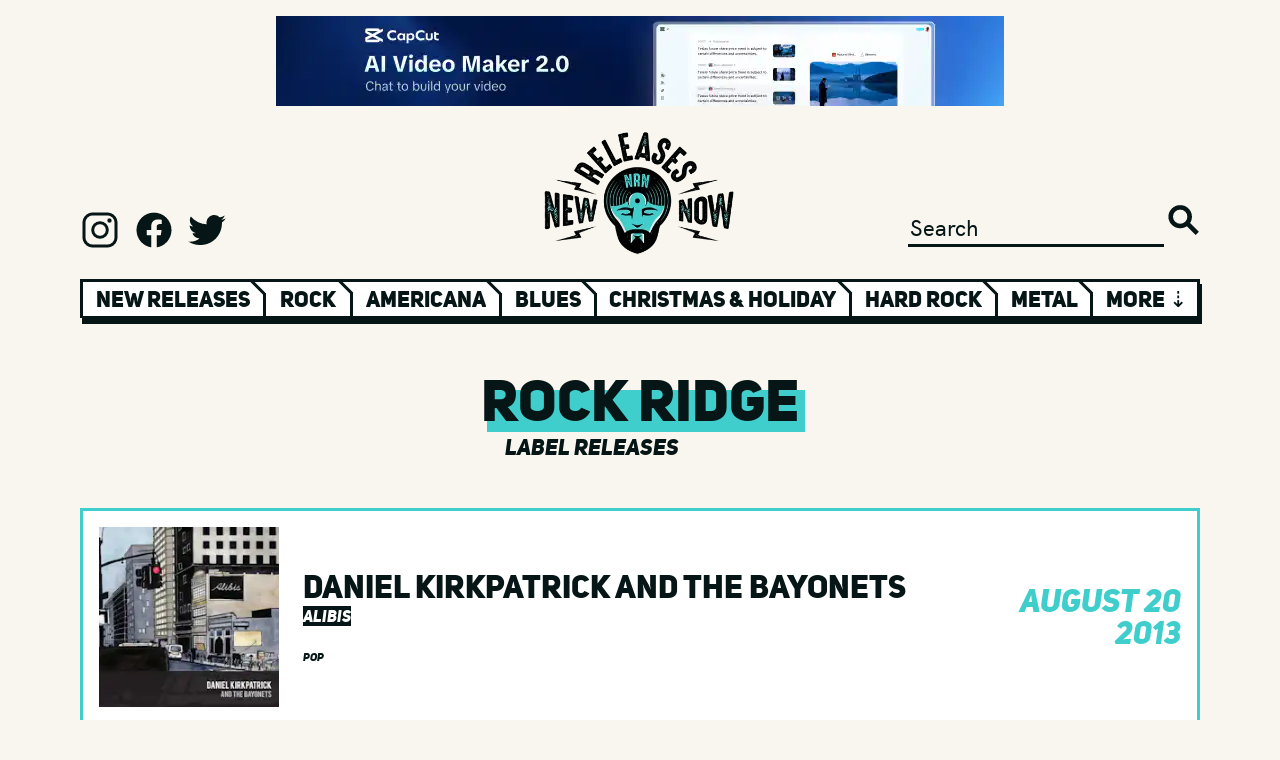

--- FILE ---
content_type: text/html; charset=UTF-8
request_url: https://www.newreleasesnow.com/label?q=rock-ridge
body_size: 19418
content:

<!doctype html>
<html lang="en-US">
<head>
    <meta http-equiv="X-UA-Compatible" content="IE=edge"/>
<meta charset="utf-8"/>
<meta name="viewport" content="width=device-width, initial-scale=1">

<link rel="apple-touch-icon" sizes="180x180" href="/assets/favicon/apple-touch-icon.png">
<link rel="icon" type="image/png" sizes="32x32" href="/assets/favicon/favicon-32x32.png">
<link rel="icon" type="image/png" sizes="16x16" href="/assets/favicon/favicon-16x16.png">
<link rel="manifest" href="/assets/favicon/site.webmanifest">
<link rel="mask-icon" href="/assets/favicon/safari-pinned-tab.svg" color="#5bbad5">
<link rel="shortcut icon" href="/assets/favicon/favicon.ico">
<meta name="msapplication-TileColor" content="#da532c">
<meta name="msapplication-config" content="/assets/favicon/browserconfig.xml">
<meta name="theme-color" content="#ffffff">

<link rel="preload" href="/assets/fonts/hkgrotesk-medium-webfont.woff2" as="font" type="font/woff2" crossorigin>
<link rel="preload" href="/assets/fonts/hkgrotesk-semibold-webfont.woff2" as="font" type="font/woff2" crossorigin>
<link rel="preload" href="/assets/fonts/uni_sans_heavy-webfont.woff2" as="font" type="font/woff2" crossorigin>
<link rel="preload" href="/assets/fonts/uni_sans_heavy_italic-webfont.woff2" as="font" type="font/woff2" crossorigin>





<!-- Termly custom blocking map -->
<script data-termly-config>
window.TERMLY_CUSTOM_BLOCKING_MAP = {
"open.spotifycdn.com": "essential",
"spotifycdn.com": "essential",
"youtube.com": "essential",
"open.spotify.com": "essential",
"spotify.com": "essential",
}
</script>

<script type="text/javascript" src="https://app.termly.io/embed.min.js" data-auto-block="on" data-website-uuid="7688693b-fb62-4f80-b463-d017170a89b5"></script>


<!-- Outbrain Script -->



<style>
    [v-cloak] {display: none !important;}
        @media (hover:hover) and (pointer:fine){.sideways-scroll::-webkit-scrollbar{width:0;height:2rem}.sideways-scroll::-webkit-scrollbar-track:horizontal{background:#061515;border:3px solid #061515}.sideways-scroll::-webkit-scrollbar-thumb:horizontal{background:#fff;border:3px solid #061515}.sideways-scroll::-webkit-scrollbar-thumb:horizontal:hover{background:#3fcecc}.sideways-scroll::-webkit-scrollbar-button:end:increment,.sideways-scroll::-webkit-scrollbar-button:start:decrement{display:block}.sideways-scroll::-webkit-scrollbar-button:horizontal:end:decrement,.sideways-scroll::-webkit-scrollbar-button:horizontal:start:increment{display:none}.sideways-scroll::-webkit-scrollbar-button:horizontal:increment{display:block;background:url('/assets/images/scroll-arrow-right.png') #fff no-repeat;background-size:2rem 2rem;width:2rem;height:2rem;background-position:center center}.sideways-scroll::-webkit-scrollbar-button:horizontal:decrement{display:block;background:url('/assets/images/scroll-arrow-left.png') #fff no-repeat;background-size:2rem 2rem;width:2rem;height:2rem;background-position:center center}}</style>
<style>@charset "UTF-8";:root{--blue:#007bff;--indigo:#6610f2;--purple:#6f42c1;--pink:#e83e8c;--red:#dc3545;--orange:#fd7e14;--yellow:#ffc107;--green:#28a745;--teal:#20c997;--cyan:#17a2b8;--white:#fff;--gray:#6c757d;--gray-dark:#343a40;--primary:#007bff;--secondary:#6c757d;--success:#28a745;--info:#17a2b8;--warning:#ffc107;--danger:#dc3545;--light:#f8f9fa;--dark:#343a40;--breakpoint-xs:0;--breakpoint-sm:576px;--breakpoint-md:768px;--breakpoint-lg:992px;--breakpoint-xl:1200px;--font-family-sans-serif:-apple-system,BlinkMacSystemFont,"Segoe UI",Roboto,"Helvetica Neue",Arial,"Noto Sans","Liberation Sans",sans-serif,"Apple Color Emoji","Segoe UI Emoji","Segoe UI Symbol","Noto Color Emoji";--font-family-monospace:SFMono-Regular,Menlo,Monaco,Consolas,"Liberation Mono","Courier New",monospace}*,:after,:before{box-sizing:border-box}html{font-family:sans-serif;line-height:1.15;-webkit-text-size-adjust:100%}article,footer,header,main,nav,section{display:block}body{margin:0;font-family:-apple-system,BlinkMacSystemFont,Segoe UI,Roboto,Helvetica Neue,Arial,Noto Sans,Liberation Sans,sans-serif,"Apple Color Emoji","Segoe UI Emoji",Segoe UI Symbol,"Noto Color Emoji";font-size:1rem;font-weight:400;line-height:1.5;color:#212529;text-align:left;background-color:#fff}h1,h2{margin-top:0;margin-bottom:.5rem}ol,ul{margin-top:0;margin-bottom:1rem}ol ol{margin-bottom:0}a{color:#007bff;text-decoration:none;background-color:transparent}img{vertical-align:middle;border-style:none}button{border-radius:0}button,input{margin:0;font-family:inherit;font-size:inherit;line-height:inherit}button,input{overflow:visible}button{text-transform:none}[type=submit],button{-webkit-appearance:button}[type=submit]::-moz-focus-inner,button::-moz-focus-inner{padding:0;border-style:none}[type=search]{outline-offset:-2px;-webkit-appearance:none}[type=search]::-webkit-search-decoration{-webkit-appearance:none}::-webkit-file-upload-button{font:inherit;-webkit-appearance:button}h1,h2{margin-bottom:.5rem;font-weight:500;line-height:1.2}h1{font-size:2.5rem}h2{font-size:2rem}.list-inline,.list-unstyled{padding-left:0;list-style:none}.list-inline-item{display:inline-block}.list-inline-item:not(:last-child){margin-right:.5rem}.container{width:100%;padding-right:15px;padding-left:15px;margin-right:auto;margin-left:auto}@media (min-width:576px){.container{max-width:540px}}@media (min-width:768px){.container{max-width:720px}}@media (min-width:992px){.container{max-width:960px}}@media (min-width:1200px){.container{max-width:1140px}}.row{display:flex;flex-wrap:wrap;margin-right:-15px;margin-left:-15px}.no-gutters{margin-right:0;margin-left:0}.no-gutters>.col,.no-gutters>[class*=col-]{padding-right:0;padding-left:0}.col,.col-10,.col-12,.col-2,.col-3,.col-4,.col-6,.col-7,.col-8,.col-sm,.col-sm-4,.col-sm-auto{position:relative;width:100%;padding-right:15px;padding-left:15px}.col{flex-basis:0;flex-grow:1;max-width:100%}.col-2{flex:0 0 16.66666667%;max-width:16.66666667%}.col-3{flex:0 0 25%;max-width:25%}.col-4{flex:0 0 33.33333333%;max-width:33.33333333%}.col-6{flex:0 0 50%;max-width:50%}.col-7{flex:0 0 58.33333333%;max-width:58.33333333%}.col-8{flex:0 0 66.66666667%;max-width:66.66666667%}.col-10{flex:0 0 83.33333333%;max-width:83.33333333%}.col-12{flex:0 0 100%;max-width:100%}@media (min-width:576px){.col-sm{flex-basis:0;flex-grow:1;max-width:100%}.col-sm-auto{flex:0 0 auto;width:auto;max-width:100%}.col-sm-4{flex:0 0 33.33333333%;max-width:33.33333333%}}.pagination{display:flex;padding-left:0;list-style:none;border-radius:.25rem}.page-link{position:relative;display:block;padding:.5rem .75rem;margin-left:-1px;line-height:1.25;color:#007bff;background-color:#fff;border:1px solid #dee2e6}.page-item:first-child .page-link{margin-left:0;border-top-left-radius:.25rem;border-bottom-left-radius:.25rem}.page-item:last-child .page-link{border-top-right-radius:.25rem;border-bottom-right-radius:.25rem}.page-item.active .page-link{z-index:3;color:#fff;background-color:#007bff;border-color:#007bff}.modal{position:fixed;top:0;left:0;z-index:1050;display:none;width:100%;height:100%;overflow:hidden;outline:0}.modal-dialog{position:relative;width:auto;margin:.5rem}.modal.fade .modal-dialog{transform:translateY(-50px)}.modal-dialog-centered{display:flex;align-items:center;min-height:calc(100% - 1rem)}.modal-dialog-centered:before{display:block;height:calc(100vh - 1rem);height:-webkit-min-content;height:-moz-min-content;height:min-content;content:""}.modal-content{position:relative;display:flex;flex-direction:column;width:100%;background-color:#fff;background-clip:padding-box;border:1px solid rgba(0,0,0,.2);border-radius:.3rem;outline:0}.modal-backdrop{position:fixed;top:0;left:0;z-index:1040;width:100vw;height:100vh;background-color:#000}@media (min-width:576px){.modal-dialog{max-width:500px;margin:1.75rem auto}.modal-dialog-centered{min-height:calc(100% - 3.5rem)}.modal-dialog-centered:before{height:calc(100vh - 3.5rem);height:-webkit-min-content;height:-moz-min-content;height:min-content}}.d-none{display:none!important}.d-inline-block{display:inline-block!important}.d-block{display:block!important}.d-flex{display:flex!important}@media (min-width:576px){.d-sm-none{display:none!important}.d-sm-block{display:block!important}.d-sm-flex{display:flex!important}}@media (min-width:768px){.d-md-none{display:none!important}.d-md-flex{display:flex!important}}.justify-content-start{justify-content:flex-start!important}.justify-content-end{justify-content:flex-end!important}.justify-content-center{justify-content:center!important}.align-items-end{align-items:flex-end!important}.align-items-center{align-items:center!important}.overflow-hidden{overflow:hidden!important}.position-relative{position:relative!important}.position-absolute{position:absolute!important}.w-100{width:100%!important}.h-100{height:100%!important}.h-auto{height:auto!important}.m-0{margin:0!important}.mt-1{margin-top:.25rem!important}.mt-3{margin-top:1rem!important}.mt-4{margin-top:1.5rem!important}.mb-4{margin-bottom:1.5rem!important}.mt-5,.my-5{margin-top:3rem!important}.mb-5,.my-5{margin-bottom:3rem!important}.pt-2{padding-top:.5rem!important}.pb-2{padding-bottom:.5rem!important}.p-3{padding:1rem!important}.pl-4{padding-left:1.5rem!important}.mt-auto{margin-top:auto!important}.mx-auto{margin-right:auto!important}.mx-auto{margin-left:auto!important}@media (min-width:576px){.mt-sm-2{margin-top:.5rem!important}.mt-sm-5{margin-top:3rem!important}}@media (min-width:768px){.mt-md-4{margin-top:1.5rem!important}.pt-md-4{padding-top:1.5rem!important}}.text-left{text-align:left!important}.text-right{text-align:right!important}.text-center{text-align:center!important}.invisible{visibility:hidden!important}@font-face{font-family:uni_sansheavy_italic_caps;src:url(/assets/fonts/uni_sans_heavy_italic-webfont.woff2) format("woff2"),url(/assets/fonts/uni_sans_heavy_italic-webfont.woff) format("woff");font-weight:400;font-style:normal;font-display:swap}@font-face{font-family:uni_sansheavy_caps;src:url(/assets/fonts/uni_sans_heavy-webfont.woff2) format("woff2"),url(/assets/fonts/uni_sans_heavy-webfont.woff) format("woff");font-weight:400;font-style:normal;font-display:swap}@font-face{font-family:hk_groteskmedium;src:url(/assets/fonts/hkgrotesk-medium-webfont.woff2) format("woff2"),url(/assets/fonts/hkgrotesk-medium-webfont.woff) format("woff");font-weight:400;font-style:normal;font-display:swap}html{font-size:12px;overflow-x:hidden;margin-left:calc(100vw - 100%);margin-right:0}@media (min-width:768px){html{font-size:13px}}@media (min-width:992px){html{font-size:14px}}@media (min-width:1200px){html{font-size:16px}}body{overflow-x:hidden;width:100%;height:100%;margin:0;padding:0;margin-top:0!important;position:relative!important}main{position:relative}button,h1,h2,ul{margin-bottom:0!important;margin-top:0!important}ul{margin-top:1rem!important}a{color:inherit;text-decoration:none}@media (min-width:1200px){.container{max-width:1200px!important;padding:0 40px}}@media (min-width:992px){.container{max-width:1200px!important;padding:0 40px}}@media (min-width:768px){.container{max-width:1200px!important;padding:0 40px}}@media (min-width:576px){.container{max-width:1200px!important;padding:0 40px}}body{font-family:hk_groteskmedium,sans-serif;background:#f8f6ef;color:#061515;font-size:1.0125rem}.btn{font-family:uni_sansheavy_caps,sans-serif}.medium-font{font-size:1.35rem}.small-font{font-size:1.0125rem}.xlarge-heading{font-size:3.6rem}.large-heading{font-size:2.7rem}.medium-heading{font-size:2.025rem}.small-heading{font-size:1.35rem}.xsmall-heading{font-size:1.0125rem}.xxsmall-heading{font-size:.675rem}@media (max-width:575.98px){.large-heading.text-responsive{font-size:1.35rem}.medium-heading.text-responsive{font-size:1.0125rem}}@media (min-width:576px) and (max-width:767.98px){.large-heading.text-responsive{font-size:2.025rem}.medium-heading.text-responsive{font-size:1.35rem}}.uni-font,h1,h2{font-family:uni_sansheavy_caps,sans-serif}.uni-italic-font{font-family:uni_sansheavy_italic_caps,sans-serif}.black-color{color:#061515}.blue-color{color:#3fcecc}.white-bg{background:#fff}.black-bg{background:#061515}.line-height-100{line-height:100%}.z-index2{z-index:2}.black-bg-font{line-height:1.3rem;display:block;background:#061515;color:#fff;width:fit-content;height:fit-content}.blue-highlight-font-wrap{position:relative;display:inline-block}.blue-highlight-font-wrap>:first-child{display:block;position:relative;z-index:2}.blue-highlight-font-wrap:after{content:"";background:#3fcecc;width:100%;height:65%;position:absolute;left:1rem;top:35%;z-index:1}.xlarge-heading.blue-highlight-font-wrap:after{height:60%;left:2%;top:35%}.border-blue{border:3px solid #3fcecc}.shadow-wrap{position:relative;display:inline-block;vertical-align:top}.shadow-wrap button{display:block;position:relative;z-index:10}.shadow-wrap:after{content:"";background:#061515;width:100%;height:100%;position:absolute;left:.25rem;top:.25rem;z-index:1}.btn{border:none;border-radius:0;display:inline-block;line-height:1.5rem;padding:.7rem 1.5rem;text-align:center}.btn-primary{font-size:1.35rem;background:#3fcecc;color:#061515}.m-0{margin:0!important}.mt-1{margin-top:.25rem!important}.mt-3{margin-top:1rem!important}.mt-4{margin-top:1.5rem!important}.mb-4{margin-bottom:1.5rem!important}.mt-5{margin-top:3rem!important}.mb-5{margin-bottom:3rem!important}.my-5{margin-top:3rem!important;margin-bottom:3rem!important}.mt-6{margin-top:4.5rem!important}.pt-2{padding-top:.5rem!important}.pb-2{padding-bottom:.5rem!important}.p-3{padding:1rem!important}.pl-4{padding-left:1.5rem!important}.mt-auto{margin-top:auto!important}.mx-auto{margin-right:auto!important;margin-left:auto!important}@media (min-width:576px){.mt-sm-2{margin-top:.5rem!important}.mt-sm-5{margin-top:3rem!important}}@media (min-width:768px){.mt-md-4{margin-top:1.5rem!important}.pt-md-4{padding-top:1.5rem!important}}@media (max-width:575.98px){.heading .xlarge-heading{font-size:2.025rem}.heading .small-heading{font-size:1.0125rem}}@media (min-width:576px) and (max-width:767.98px){.heading .xlarge-heading{font-size:2.7rem}}.ad{width:100%;max-width:min(728px,100%);height:calc((100vw - 80px) * .123626373626374);max-height:90px}.ad img{width:100%;height:100%!important}header .logo{width:12rem;height:auto}header input{border:0 none;outline:0;background:0 0;-webkit-appearance:none;color:#061515;border-bottom:3px solid #061515}header .search-button{border:0 none;outline:0;-webkit-appearance:none;width:2rem;height:2rem;background:url(/assets/images/search.svg) no-repeat;background-size:contain}header .social a{display:inline-block;width:2.5rem;height:2.5rem;margin-right:.6rem}header .social a.instagram{background:url(/assets/images/logo-instagram.svg) no-repeat;background-size:contain}header .social a.facebook{background:url(/assets/images/logo-facebook.svg) no-repeat;background-size:contain}header .social a.twitter{background:url(/assets/images/logo-twitter.svg) no-repeat;background-size:contain}header .genre-wrap{opacity:0}header .genre-wrap .genre-shadow{top:.35rem;left:.15rem;width:100%;height:100%}header .genre-wrap .genre-nav{overflow:hidden;height:2.45rem}header .genre-wrap .genre-nav .col{position:relative;padding:.08rem .8rem;border:3px solid #061515;border-bottom:.65rem;border-right:none;white-space:nowrap}header .genre-wrap .genre-nav .col:before{content:"";height:.7rem;width:3px;background-color:#fff;position:absolute;top:0;left:-3px}header .genre-wrap .genre-nav .col.genre:after{content:"";width:1.5rem;height:1.2rem;background:0 0;border-left:3px solid #061515;position:absolute;top:-.75rem;right:-.9rem;transform:rotate(315deg);z-index:100}header .genre-wrap .genre-nav .col.first-col:before{display:none}header .genre-wrap .genre-nav .col a,header .genre-wrap .genre-nav .col span{position:relative;z-index:10}header .genre-wrap .genre-nav .col a{color:#061515}header .genre-wrap .genre-nav .col .blue{width:90%;height:60%;text-align:center;background:#3fcecc;position:absolute;margin-left:auto;margin-right:auto;top:.5rem;left:5%;display:none}#show-more{border-right:3px solid #061515}@media (max-width:575.98px){header .genre-wrap{opacity:1}.ad{height:calc((100vw - 30px) * .123626373626374)}header .social a{width:1.5rem;height:1.5rem;margin-right:.6rem}header .genre-wrap .genre-nav{overflow:hidden;height:2.85rem}header .genre-wrap .genre-nav .col{padding-top:.28rem;padding-bottom:.28rem}header .genre-wrap .genre-nav .col:before{height:.62rem}}@media (max-width:767.98px){header .social a{width:2rem;height:2rem;margin-right:.6rem}}@media (max-width:991.98px){header input{width:80%}}.page-link{border:3px solid #061515;color:#061515}.page-item.active .page-link{background-color:#3fcecc;color:#061515;border:3px solid #061515;border-right:1.5px solid #061515}.page-item .page-link{border-right:1.5px solid #061515}.page-item:last-child .page-link{border-right:3px solid #061515}.signup-modal .modal-content{background:0 0;border:none}.signup-modal .modal-dialog{max-width:37.5rem}.signup-modal .modal-content .signup-circle{position:relative;width:100%;margin-left:auto;margin-right:auto;background-color:#fff;border:3px solid #061515;border-radius:50%;-moz-border-radius:50%;-webkit-border-radius:50%}.signup-modal .modal-content .signup-circle:before{content:"";display:block;padding-top:100%}.signup-modal .modal-content .signup-text{position:absolute;top:0;left:0}.signup-modal .modal-content .signup-text .no-thanks{color:#061515;text-decoration:underline}.signup-modal .modal-content .signup-text input{border:none;border-bottom:3px solid #061515}.signup-modal .modal-content .logo{width:12rem;height:auto}.modal-backdrop{opacity:0}@media (max-width:575.98px){.signup-modal .modal-dialog{max-width:inherit}.signup-modal .modal-content .large-heading{font-size:2.475rem}.signup-modal .modal-content .logo{width:10rem;height:auto}}@media (min-width:576px) and (max-width:767.98px){.signup-modal .modal-dialog{max-width:35rem}}</style>
<script type="module">!function(){const e=document.createElement("link").relList;if(!(e&&e.supports&&e.supports("modulepreload"))){for(const e of document.querySelectorAll('link[rel="modulepreload"]'))r(e);new MutationObserver((e=>{for(const o of e)if("childList"===o.type)for(const e of o.addedNodes)if("LINK"===e.tagName&&"modulepreload"===e.rel)r(e);else if(e.querySelectorAll)for(const o of e.querySelectorAll("link[rel=modulepreload]"))r(o)})).observe(document,{childList:!0,subtree:!0})}function r(e){if(e.ep)return;e.ep=!0;const r=function(e){const r={};return e.integrity&&(r.integrity=e.integrity),e.referrerpolicy&&(r.referrerPolicy=e.referrerpolicy),"use-credentials"===e.crossorigin?r.credentials="include":"anonymous"===e.crossorigin?r.credentials="omit":r.credentials="same-origin",r}(e);fetch(e.href,r)}}();</script>
<script>!function(){var e=document.createElement("script");if(!("noModule"in e)&&"onbeforeload"in e){var t=!1;document.addEventListener("beforeload",(function(n){if(n.target===e)t=!0;else if(!n.target.hasAttribute("nomodule")||!t)return;n.preventDefault()}),!0),e.type="module",e.src=".",document.head.appendChild(e),e.remove()}}();</script>
<script src="https://www.newreleasesnow.com/dist/assets/polyfills-legacy.e5e2a425.js" nomodule onload="e=new CustomEvent(&#039;vite-script-loaded&#039;, {detail:{path: &#039;vite/legacy-polyfills&#039;}});document.dispatchEvent(e);"></script>
<script type="module" src="https://www.newreleasesnow.com/dist/assets/app.88302e5c.js" crossorigin onload="e=new CustomEvent(&#039;vite-script-loaded&#039;, {detail:{path: &#039;src/js/app.ts&#039;}});document.dispatchEvent(e);"></script>
<link href="https://www.newreleasesnow.com/dist/assets/app.ccfc737c.css" rel="stylesheet" media="print" onload="this.media=&#039;all&#039;">
<script src="https://www.newreleasesnow.com/dist/assets/app-legacy.4c3429b3.js" nomodule onload="e=new CustomEvent(&#039;vite-script-loaded&#039;, {detail:{path: &#039;src/js/app-legacy.ts&#039;}});document.dispatchEvent(e);"></script>

<script async src="https://pagead2.googlesyndication.com/pagead/js/adsbygoogle.js?client=ca-pub-2386409187436273"
        crossorigin="anonymous"></script>
<title>Label Releases</title>
<script>window.dataLayer = window.dataLayer || [];
function gtag(){dataLayer.push(arguments)};
gtag('js', new Date());
gtag('config', 'G-B5X7DRBN74', {'send_page_view': true,'anonymize_ip': false,'link_attribution': false,'allow_display_features': false});
</script><meta name="generator" content="SEOmatic">
<meta name="keywords" content="best new albums,best songs,top new songs,hot new songs,songs of 2021,discover new music,find new music,new songs,new music,new cd releases,new music releases,new releases now,2021 albums,2021 cds,top songs,hot songs">
<meta name="description" content="Hear all the best new various album releases and their best songs each week at New Releases Now. Get free streams of all the best new music in one place!">
<meta name="referrer" content="no-referrer-when-downgrade">
<meta name="robots" content="noindex">
<meta content="newreleasesnow" property="fb:profile_id">
<meta content="en_US" property="og:locale">
<meta content="New Releases Now" property="og:site_name">
<meta content="website" property="og:type">
<meta content="https://www.newreleasesnow.com/label" property="og:url">
<meta content="Label Releases" property="og:title">
<meta content="Hear all the best new various album releases and their best songs each week at New Releases Now. Get free streams of all the best new music in one place!" property="og:description">
<meta content="https://www.newreleasesnow.com/assets/images/header-logo.png" property="og:image">
<meta content="New Releases Now logo" property="og:image:alt">
<meta content="https://www.facebook.com/newreleasesnow" property="og:see_also">
<meta content="https://twitter.com/newreleasesnow" property="og:see_also">
<meta name="twitter:card" content="summary">
<meta name="twitter:site" content="@NewReleasesNow">
<meta name="twitter:creator" content="@NewReleasesNow">
<meta name="twitter:title" content="Label Releases">
<meta name="twitter:description" content="Hear all the best new various album releases and their best songs each week at New Releases Now. Get free streams of all the best new music in one place!">
<meta name="twitter:image" content="https://www.newreleasesnow.com/assets/images/header-logo.png">
<meta name="twitter:image:alt" content="New Releases Now logo">
<link href="https://www.newreleasesnow.com/" rel="home">
<link type="text/plain" href="https://www.newreleasesnow.com/humans.txt" rel="author"></head>


<body class="default"><script async src="https://www.googletagmanager.com/gtag/js?id=G-B5X7DRBN74"></script>

<!--[if IE]>
<style>.browserupgrade { position:relative; padding:2.5rem 0; background:red; text-align:center; font-size:2rem; font-weight:bold; margin:0!important; }</style>
<p class="browserupgrade">You are using an <strong>outdated</strong> browser. Please <a class="text-decoration-underline" href="http://browsehappy.com/" rel="nofollow">upgrade your browser</a> to improve your experience.</p>
<![endif]-->




    <div class="container ads mt-3 mb-4">
        <div class="col">

                                            <div class="row advert invisible">
                    <a class="ad mx-auto d-block" href="https://capcutaffiliateprogram.pxf.io/c/3585897/3743296/22474" target="_blank">
                                                                                    
    
                        
        
                
                                                                
        
                
        
                            <img class="h-auto" src="https://ads-newreleasesnow.imgix.net/Capcut-3-011526.png?auto=format%2Ccompress&amp;fit=max&amp;fp-x=0.5&amp;fp-y=0.5&amp;ixlib=php-3.3.1&amp;q=25&amp;w=20&amp;s=6f2514a7c5e94d4c437295aff89e62e0" srcset="https://ads-newreleasesnow.imgix.net/Capcut-3-011526.png?auto=format%2Ccompress&amp;fit=max&amp;fp-x=0.5&amp;fp-y=0.5&amp;ixlib=php-3.3.1&amp;q=25&amp;w=20&amp;s=6f2514a7c5e94d4c437295aff89e62e0 20w, https://ads-newreleasesnow.imgix.net/Capcut-3-011526.png?auto=format%2Ccompress&amp;fit=max&amp;fp-x=0.5&amp;fp-y=0.5&amp;ixlib=php-3.3.1&amp;q=25&amp;w=100&amp;s=f80a3b2a4a8d338743cfc4ee7bb5776e 100w, https://ads-newreleasesnow.imgix.net/Capcut-3-011526.png?auto=format%2Ccompress&amp;fit=max&amp;fp-x=0.5&amp;fp-y=0.5&amp;ixlib=php-3.3.1&amp;q=25&amp;w=200&amp;s=b251fe73713ed5ca517b7cf98f7d7242 200w, https://ads-newreleasesnow.imgix.net/Capcut-3-011526.png?auto=format%2Ccompress&amp;fit=max&amp;fp-x=0.5&amp;fp-y=0.5&amp;ixlib=php-3.3.1&amp;q=25&amp;w=300&amp;s=4ee38680a98cf751865eca137d0b2a1f 300w, https://ads-newreleasesnow.imgix.net/Capcut-3-011526.png?auto=format%2Ccompress&amp;fit=max&amp;fp-x=0.5&amp;fp-y=0.5&amp;ixlib=php-3.3.1&amp;q=25&amp;w=400&amp;s=b145b0d8ad168544f5b1599634bafc50 400w, https://ads-newreleasesnow.imgix.net/Capcut-3-011526.png?auto=format%2Ccompress&amp;fit=max&amp;fp-x=0.5&amp;fp-y=0.5&amp;ixlib=php-3.3.1&amp;q=25&amp;w=500&amp;s=ad609afd04873170a3412720535f8760 500w, https://ads-newreleasesnow.imgix.net/Capcut-3-011526.png?auto=format%2Ccompress&amp;fit=max&amp;fp-x=0.5&amp;fp-y=0.5&amp;ixlib=php-3.3.1&amp;q=25&amp;w=600&amp;s=016ca10b522d829df56b59c1d6838677 600w, https://ads-newreleasesnow.imgix.net/Capcut-3-011526.png?auto=format%2Ccompress&amp;fit=max&amp;fp-x=0.5&amp;fp-y=0.5&amp;ixlib=php-3.3.1&amp;q=25&amp;w=700&amp;s=7c7f33aacc016f09e7f6787fe0c96d63 700w, https://ads-newreleasesnow.imgix.net/Capcut-3-011526.png?auto=format%2Ccompress&amp;fit=max&amp;fp-x=0.5&amp;fp-y=0.5&amp;ixlib=php-3.3.1&amp;q=25&amp;w=800&amp;s=bab3e1611e88ad952106382d84d0bc1c 800w, https://ads-newreleasesnow.imgix.net/Capcut-3-011526.png?auto=format%2Ccompress&amp;fit=max&amp;fp-x=0.5&amp;fp-y=0.5&amp;ixlib=php-3.3.1&amp;q=25&amp;w=900&amp;s=dd91a43a4bef9d06cf641066fb294160 900w, https://ads-newreleasesnow.imgix.net/Capcut-3-011526.png?auto=format%2Ccompress&amp;fit=max&amp;fp-x=0.5&amp;fp-y=0.5&amp;ixlib=php-3.3.1&amp;q=25&amp;w=1000&amp;s=579da26b9481b1032f2e847b81a8b113 1000w, https://ads-newreleasesnow.imgix.net/Capcut-3-011526.png?auto=format%2Ccompress&amp;fit=max&amp;fp-x=0.5&amp;fp-y=0.5&amp;ixlib=php-3.3.1&amp;q=25&amp;w=1100&amp;s=a2b148e0e82f6471350969571c961ed0 1100w, https://ads-newreleasesnow.imgix.net/Capcut-3-011526.png?auto=format%2Ccompress&amp;fit=max&amp;fp-x=0.5&amp;fp-y=0.5&amp;ixlib=php-3.3.1&amp;q=25&amp;w=1200&amp;s=7a07207ceece911f1a7851f93d305410 1200w, https://ads-newreleasesnow.imgix.net/Capcut-3-011526.png?auto=format%2Ccompress&amp;fit=max&amp;fp-x=0.5&amp;fp-y=0.5&amp;ixlib=php-3.3.1&amp;q=25&amp;w=1300&amp;s=d0f2540d9c9c4dbb530a8e7989f21eb3 1300w, https://ads-newreleasesnow.imgix.net/Capcut-3-011526.png?auto=format%2Ccompress&amp;fit=max&amp;fp-x=0.5&amp;fp-y=0.5&amp;ixlib=php-3.3.1&amp;q=25&amp;w=1400&amp;s=2dbfaa866121e44fa5dc8386b3e5d706 1400w, https://ads-newreleasesnow.imgix.net/Capcut-3-011526.png?auto=format%2Ccompress&amp;fit=max&amp;fp-x=0.5&amp;fp-y=0.5&amp;ixlib=php-3.3.1&amp;q=25&amp;w=1500&amp;s=ee56e491913d687c358c03e0558eba25 1500w" width="728" height="90" alt="CapcutAI 011626" sizes="(min-width: 727px) 728px, 92vw">
            
        
                        
                                                        
    

                                                                        </a>
                </div>
            
        </div>
    </div>


<header class="mt-4"
        x-data="header()"
>
    <div class="container">
        <div class="header-top row">

                        <div class="col-3 col-sm-4 d-none d-sm-flex justify-content-start">
                <div class="social mt-auto">
                    <a href="https://www.instagram.com/newreleasesnow/" target="_blank" class="instagram"></a>
                    <a href="https://www.facebook.com/newreleasesnow/" target="_blank" class="facebook"></a>
                    <a href="https://twitter.com/newreleasesnow" target="_blank" class="twitter"></a>
                </div>
            </div>

                        <div class="mobile col-3 d-flex d-sm-none align-items-end">
            </div>

                        <div class="col-6 col-sm-4">
                <div class="text-center">
                    <a href="/">
                        <picture>
                            <source type="image/webp" srcset="/assets/images/header-logo.webp">
                            <img class="logo" width="180" height="117" src="/assets/images/header-logo.png" alt="New Releases Now"/>
                        </picture>
                    </a>
                </div>
            </div>

                        <div class="col-4 d-none d-md-flex justify-content-end">
                <form class="form-inline pb-2 mt-auto" action="https://www.newreleasesnow.com/search">
                    <input type="search" name="q" placeholder="Search" class="medium-font" id="searchInput">
                    <button type="submit" class="search-button d-inlineblock"></button>
                </form>
            </div>

                        <div class="mobile col-3 col-sm-4 d-flex d-md-none justify-content-end align-items-end">
                <a href="/search" class="search-button d-inlineblock"></a>
            </div>

        </div>

        
        <nav class="genre-wrap mt-4 position-relative">
            <div class="genre-shadow position-absolute black-bg"></div>
            <ol class="genre-nav small-heading uni-font row no-gutters list-unstyled">
                                                                                        <li class="white-bg col-8 col col-sm first-col genre text-center active">
                                                                    <a class="d-block w-100 overflow-hidden" href="/">New Releases</a>
                                                                <div class="blue"></div>
                            </li>
                            <li id="show-more"
                                class="white-bg col col-sm-auto col-4 text-center d-flex align-items-center"
                                @click="toggleNav()"
                            >
                                <span class="d-block w-100 overflow-hidden text">More &#8675;</span>
                            </li>
                                                                                        <li class="white-bg col-12 col col-sm genre text-center d-flex align-items-center">
                            <a class="d-block w-100 overflow-hidden" href="https://www.newreleasesnow.com/new-rock-songs">Rock</a>
                            <div class="blue"></div>
                        </li>
                                                                                                    <li class="white-bg col-12 col col-sm genre text-center d-flex align-items-center">
                            <a class="d-block w-100 overflow-hidden" href="https://www.newreleasesnow.com/new-americana-songs">Americana</a>
                            <div class="blue"></div>
                        </li>
                                                                                                    <li class="white-bg col-12 col col-sm genre text-center d-flex align-items-center">
                            <a class="d-block w-100 overflow-hidden" href="https://www.newreleasesnow.com/new-blues-songs">Blues</a>
                            <div class="blue"></div>
                        </li>
                                                                                                    <li class="white-bg col-12 col col-sm genre text-center d-flex align-items-center">
                            <a class="d-block w-100 overflow-hidden" href="https://www.newreleasesnow.com/new-christmas-holiday-songs">Christmas &amp; Holiday</a>
                            <div class="blue"></div>
                        </li>
                                                                                                    <li class="white-bg col-12 col col-sm genre text-center d-flex align-items-center">
                            <a class="d-block w-100 overflow-hidden" href="https://www.newreleasesnow.com/new-hard-rock-songs">Hard Rock</a>
                            <div class="blue"></div>
                        </li>
                                                                                                    <li class="white-bg col-12 col col-sm genre text-center d-flex align-items-center">
                            <a class="d-block w-100 overflow-hidden" href="https://www.newreleasesnow.com/new-metal-songs">Metal</a>
                            <div class="blue"></div>
                        </li>
                                                                                                    <li class="white-bg col-12 col col-sm genre text-center d-flex align-items-center">
                            <a class="d-block w-100 overflow-hidden" href="https://www.newreleasesnow.com/new-alternative-songs">Alternative</a>
                            <div class="blue"></div>
                        </li>
                                                                                                    <li class="white-bg col-12 col col-sm genre text-center d-flex align-items-center">
                            <a class="d-block w-100 overflow-hidden" href="https://www.newreleasesnow.com/new-adult-alternative-songs">Adult Alternative</a>
                            <div class="blue"></div>
                        </li>
                                                                                                    <li class="white-bg col-12 col col-sm genre text-center d-flex align-items-center">
                            <a class="d-block w-100 overflow-hidden" href="https://www.newreleasesnow.com/new-alt-metal-songs">Alt Metal</a>
                            <div class="blue"></div>
                        </li>
                                                                                                    <li class="white-bg col-12 col col-sm genre text-center d-flex align-items-center">
                            <a class="d-block w-100 overflow-hidden" href="https://www.newreleasesnow.com/new-avant-garde-experimental-songs">Avant-garde/Experimental</a>
                            <div class="blue"></div>
                        </li>
                                                                                                    <li class="white-bg col-12 col col-sm genre text-center d-flex align-items-center">
                            <a class="d-block w-100 overflow-hidden" href="https://www.newreleasesnow.com/new-bluegrass-songs">Bluegrass</a>
                            <div class="blue"></div>
                        </li>
                                                                                                    <li class="white-bg col-12 col col-sm genre text-center d-flex align-items-center">
                            <a class="d-block w-100 overflow-hidden" href="https://www.newreleasesnow.com/new-blues-rock-songs">Blues Rock</a>
                            <div class="blue"></div>
                        </li>
                                                                                                    <li class="white-bg col-12 col col-sm genre text-center d-flex align-items-center">
                            <a class="d-block w-100 overflow-hidden" href="https://www.newreleasesnow.com/new-childrens-songs">Childrens</a>
                            <div class="blue"></div>
                        </li>
                                                                                                    <li class="white-bg col-12 col col-sm genre text-center d-flex align-items-center">
                            <a class="d-block w-100 overflow-hidden" href="https://www.newreleasesnow.com/new-christian-songs">Christian</a>
                            <div class="blue"></div>
                        </li>
                                                                                                    <li class="white-bg col-12 col col-sm genre text-center d-flex align-items-center">
                            <a class="d-block w-100 overflow-hidden" href="https://www.newreleasesnow.com/new-classical-songs">Classical</a>
                            <div class="blue"></div>
                        </li>
                                                                                                    <li class="white-bg col-12 col col-sm genre text-center d-flex align-items-center">
                            <a class="d-block w-100 overflow-hidden" href="https://www.newreleasesnow.com/new-classic-rock-songs">Classic Rock</a>
                            <div class="blue"></div>
                        </li>
                                                                                                    <li class="white-bg col-12 col col-sm genre text-center d-flex align-items-center">
                            <a class="d-block w-100 overflow-hidden" href="https://www.newreleasesnow.com/new-club-dance-songs">Club/Dance</a>
                            <div class="blue"></div>
                        </li>
                                                                                                    <li class="white-bg col-12 col col-sm genre text-center d-flex align-items-center">
                            <a class="d-block w-100 overflow-hidden" href="https://www.newreleasesnow.com/new-contemporary-jazz-songs">Contemporary Jazz</a>
                            <div class="blue"></div>
                        </li>
                                                                                                    <li class="white-bg col-12 col col-sm genre text-center d-flex align-items-center">
                            <a class="d-block w-100 overflow-hidden" href="https://www.newreleasesnow.com/new-country-songs">Country</a>
                            <div class="blue"></div>
                        </li>
                                                                                                    <li class="white-bg col-12 col col-sm genre text-center d-flex align-items-center">
                            <a class="d-block w-100 overflow-hidden" href="https://www.newreleasesnow.com/new-dvd-blu-ray-songs">DVD/Blu-ray</a>
                            <div class="blue"></div>
                        </li>
                                                                                                    <li class="white-bg col-12 col col-sm genre text-center d-flex align-items-center">
                            <a class="d-block w-100 overflow-hidden" href="https://www.newreleasesnow.com/new-electric-blues-songs">Electric Blues</a>
                            <div class="blue"></div>
                        </li>
                                                                                                    <li class="white-bg col-12 col col-sm genre text-center d-flex align-items-center">
                            <a class="d-block w-100 overflow-hidden" href="https://www.newreleasesnow.com/new-electronic-songs">Electronic</a>
                            <div class="blue"></div>
                        </li>
                                                                                                    <li class="white-bg col-12 col col-sm genre text-center d-flex align-items-center">
                            <a class="d-block w-100 overflow-hidden" href="https://www.newreleasesnow.com/new-folk-songs">Folk</a>
                            <div class="blue"></div>
                        </li>
                                                                                                    <li class="white-bg col-12 col col-sm genre text-center d-flex align-items-center">
                            <a class="d-block w-100 overflow-hidden" href="https://www.newreleasesnow.com/new-funk-songs">Funk</a>
                            <div class="blue"></div>
                        </li>
                                                                                                    <li class="white-bg col-12 col col-sm genre text-center d-flex align-items-center">
                            <a class="d-block w-100 overflow-hidden" href="https://www.newreleasesnow.com/new-garage-songs">Garage</a>
                            <div class="blue"></div>
                        </li>
                                                                                                    <li class="white-bg col-12 col col-sm genre text-center d-flex align-items-center">
                            <a class="d-block w-100 overflow-hidden" href="https://www.newreleasesnow.com/new-gospel-songs">Gospel</a>
                            <div class="blue"></div>
                        </li>
                                                                                                    <li class="white-bg col-12 col col-sm genre text-center d-flex align-items-center">
                            <a class="d-block w-100 overflow-hidden" href="https://www.newreleasesnow.com/new-indie-folk-songs">Indie Folk</a>
                            <div class="blue"></div>
                        </li>
                                                                                                    <li class="white-bg col-12 col col-sm genre text-center d-flex align-items-center">
                            <a class="d-block w-100 overflow-hidden" href="https://www.newreleasesnow.com/new-indie-pop-songs">Indie Pop</a>
                            <div class="blue"></div>
                        </li>
                                                                                                    <li class="white-bg col-12 col col-sm genre text-center d-flex align-items-center">
                            <a class="d-block w-100 overflow-hidden" href="https://www.newreleasesnow.com/new-indie-rock-songs">Indie Rock</a>
                            <div class="blue"></div>
                        </li>
                                                                                                    <li class="white-bg col-12 col col-sm genre text-center d-flex align-items-center">
                            <a class="d-block w-100 overflow-hidden" href="https://www.newreleasesnow.com/new-instrumental-songs">Instrumental</a>
                            <div class="blue"></div>
                        </li>
                                                                                                    <li class="white-bg col-12 col col-sm genre text-center d-flex align-items-center">
                            <a class="d-block w-100 overflow-hidden" href="https://www.newreleasesnow.com/new-jam-band-songs">Jam Band</a>
                            <div class="blue"></div>
                        </li>
                                                                                                    <li class="white-bg col-12 col col-sm genre text-center d-flex align-items-center">
                            <a class="d-block w-100 overflow-hidden" href="https://www.newreleasesnow.com/new-jazz-songs">Jazz</a>
                            <div class="blue"></div>
                        </li>
                                                                                                    <li class="white-bg col-12 col col-sm genre text-center d-flex align-items-center">
                            <a class="d-block w-100 overflow-hidden" href="https://www.newreleasesnow.com/new-jazz-fusion-songs">Jazz Fusion</a>
                            <div class="blue"></div>
                        </li>
                                                                                                    <li class="white-bg col-12 col col-sm genre text-center d-flex align-items-center">
                            <a class="d-block w-100 overflow-hidden" href="https://www.newreleasesnow.com/new-jazz-vocals-songs">Jazz Vocals</a>
                            <div class="blue"></div>
                        </li>
                                                                                                    <li class="white-bg col-12 col col-sm genre text-center d-flex align-items-center">
                            <a class="d-block w-100 overflow-hidden" href="https://www.newreleasesnow.com/new-latin-songs">Latin</a>
                            <div class="blue"></div>
                        </li>
                                                                                                    <li class="white-bg col-12 col col-sm genre text-center d-flex align-items-center">
                            <a class="d-block w-100 overflow-hidden" href="https://www.newreleasesnow.com/new-live-songs">Live</a>
                            <div class="blue"></div>
                        </li>
                                                                                                    <li class="white-bg col-12 col col-sm genre text-center d-flex align-items-center">
                            <a class="d-block w-100 overflow-hidden" href="https://www.newreleasesnow.com/new-neo-soul-songs">Neo Soul</a>
                            <div class="blue"></div>
                        </li>
                                                                                                    <li class="white-bg col-12 col col-sm genre text-center d-flex align-items-center">
                            <a class="d-block w-100 overflow-hidden" href="https://www.newreleasesnow.com/new-new-wave-songs">New Wave</a>
                            <div class="blue"></div>
                        </li>
                                                                                                    <li class="white-bg col-12 col col-sm genre text-center d-flex align-items-center">
                            <a class="d-block w-100 overflow-hidden" href="https://www.newreleasesnow.com/new-oldies-songs">Oldies</a>
                            <div class="blue"></div>
                        </li>
                                                                                                    <li class="white-bg col-12 col col-sm genre text-center d-flex align-items-center">
                            <a class="d-block w-100 overflow-hidden" href="https://www.newreleasesnow.com/new-pop-songs">Pop</a>
                            <div class="blue"></div>
                        </li>
                                                                                                    <li class="white-bg col-12 col col-sm genre text-center d-flex align-items-center">
                            <a class="d-block w-100 overflow-hidden" href="https://www.newreleasesnow.com/new-pop-punk-songs">Pop Punk</a>
                            <div class="blue"></div>
                        </li>
                                                                                                    <li class="white-bg col-12 col col-sm genre text-center d-flex align-items-center">
                            <a class="d-block w-100 overflow-hidden" href="https://www.newreleasesnow.com/new-post-punk-songs">Post Punk</a>
                            <div class="blue"></div>
                        </li>
                                                                                                    <li class="white-bg col-12 col col-sm genre text-center d-flex align-items-center">
                            <a class="d-block w-100 overflow-hidden" href="https://www.newreleasesnow.com/new-progressive-metal-songs">Progressive Metal</a>
                            <div class="blue"></div>
                        </li>
                                                                                                    <li class="white-bg col-12 col col-sm genre text-center d-flex align-items-center">
                            <a class="d-block w-100 overflow-hidden" href="https://www.newreleasesnow.com/new-prog-rock-songs">Prog Rock</a>
                            <div class="blue"></div>
                        </li>
                                                                                                    <li class="white-bg col-12 col col-sm genre text-center d-flex align-items-center">
                            <a class="d-block w-100 overflow-hidden" href="https://www.newreleasesnow.com/new-psych-songs">Psych</a>
                            <div class="blue"></div>
                        </li>
                                                                                                    <li class="white-bg col-12 col col-sm genre text-center d-flex align-items-center">
                            <a class="d-block w-100 overflow-hidden" href="https://www.newreleasesnow.com/new-punk-songs">Punk</a>
                            <div class="blue"></div>
                        </li>
                                                                                                    <li class="white-bg col-12 col col-sm genre text-center d-flex align-items-center">
                            <a class="d-block w-100 overflow-hidden" href="https://www.newreleasesnow.com/new-r-b-songs">R&amp;B</a>
                            <div class="blue"></div>
                        </li>
                                                                                                    <li class="white-bg col-12 col col-sm genre text-center d-flex align-items-center">
                            <a class="d-block w-100 overflow-hidden" href="https://www.newreleasesnow.com/new-rap-hip-hop-songs">Rap/Hip-Hop</a>
                            <div class="blue"></div>
                        </li>
                                                                                                    <li class="white-bg col-12 col col-sm genre text-center d-flex align-items-center">
                            <a class="d-block w-100 overflow-hidden" href="https://www.newreleasesnow.com/new-reggae-songs">Reggae</a>
                            <div class="blue"></div>
                        </li>
                                                                                                    <li class="white-bg col-12 col col-sm genre text-center d-flex align-items-center">
                            <a class="d-block w-100 overflow-hidden" href="https://www.newreleasesnow.com/new-reissue-songs">Reissue</a>
                            <div class="blue"></div>
                        </li>
                                                                                                    <li class="white-bg col-12 col col-sm genre text-center d-flex align-items-center">
                            <a class="d-block w-100 overflow-hidden" href="https://www.newreleasesnow.com/new-rockabilly-songs">Rockabilly</a>
                            <div class="blue"></div>
                        </li>
                                                                                                    <li class="white-bg col-12 col col-sm genre text-center d-flex align-items-center">
                            <a class="d-block w-100 overflow-hidden" href="https://www.newreleasesnow.com/new-singer-songwriter-songs">Singer-Songwriter</a>
                            <div class="blue"></div>
                        </li>
                                                                                                    <li class="white-bg col-12 col col-sm genre text-center d-flex align-items-center">
                            <a class="d-block w-100 overflow-hidden" href="https://www.newreleasesnow.com/new-smooth-jazz-songs">Smooth Jazz</a>
                            <div class="blue"></div>
                        </li>
                                                                                                    <li class="white-bg col-12 col col-sm genre text-center d-flex align-items-center">
                            <a class="d-block w-100 overflow-hidden" href="https://www.newreleasesnow.com/new-soul-songs">Soul</a>
                            <div class="blue"></div>
                        </li>
                                                                                                    <li class="white-bg col-12 col col-sm genre text-center d-flex align-items-center">
                            <a class="d-block w-100 overflow-hidden" href="https://www.newreleasesnow.com/new-southern-rock-songs">Southern Rock</a>
                            <div class="blue"></div>
                        </li>
                                                                                                    <li class="white-bg col-12 col col-sm genre text-center d-flex align-items-center">
                            <a class="d-block w-100 overflow-hidden" href="https://www.newreleasesnow.com/new-soundtrack-songs">Soundtrack</a>
                            <div class="blue"></div>
                        </li>
                                                                                                    <li class="white-bg col-12 col col-sm genre text-center d-flex align-items-center">
                            <a class="d-block w-100 overflow-hidden" href="https://www.newreleasesnow.com/new-stoner-rock-songs">Stoner Rock</a>
                            <div class="blue"></div>
                        </li>
                                                                                                    <li class="white-bg col-12 col col-sm genre text-center d-flex align-items-center">
                            <a class="d-block w-100 overflow-hidden" href="https://www.newreleasesnow.com/new-synth-pop-songs">Synth Pop</a>
                            <div class="blue"></div>
                        </li>
                                                                                                    <li class="white-bg col-12 col col-sm genre text-center d-flex align-items-center">
                            <a class="d-block w-100 overflow-hidden" href="https://www.newreleasesnow.com/new-thrash-songs">Thrash</a>
                            <div class="blue"></div>
                        </li>
                                                                                                    <li class="white-bg col-12 col col-sm genre text-center d-flex align-items-center">
                            <a class="d-block w-100 overflow-hidden" href="https://www.newreleasesnow.com/new-traditional-jazz-songs">Traditional Jazz</a>
                            <div class="blue"></div>
                        </li>
                                                                                                    <li class="white-bg col-12 col col-sm genre text-center d-flex align-items-center">
                            <a class="d-block w-100 overflow-hidden" href="https://www.newreleasesnow.com/new-world-songs">World</a>
                            <div class="blue"></div>
                        </li>
                                                                                                    <li class="white-bg col-12 col col-sm genre text-center d-flex align-items-center">
                            <a class="d-block w-100 overflow-hidden" href="https://www.newreleasesnow.com/new-various-artists-songs">Various Artists</a>
                            <div class="blue"></div>
                        </li>
                                                                                                    <li class="white-bg col-12 col col-sm genre text-center d-flex align-items-center">
                            <a class="d-block w-100 overflow-hidden" href="https://www.newreleasesnow.com/new-yacht-rock-songs">Yacht Rock</a>
                            <div class="blue"></div>
                        </li>
                                                                                                    <li class="white-bg col-12 col col-sm genre text-center d-flex align-items-center">
                            <a class="d-block w-100 overflow-hidden" href="https://www.newreleasesnow.com/new-documentary-songs">Documentary</a>
                            <div class="blue"></div>
                        </li>
                                                </ol>
        </nav>

    </div>

</header>

<main>
    
    <section class="search mt-5">
            <div class="container">
                <div class="row">
                    <div class="col">

                        <header>
                                                                <div class="heading-two heading d-flex align-items-center justify-content-center ">
        <h1 class="xlarge-heading d-inline-block">
        <span class="xlarge-heading blue-highlight-font-wrap">
                    <span>Rock Ridge</span>
                </span>
        <span class="z-index2 uni-italic-font d-block small-heading text-left pl-4 position-relative">Label Releases</span>
        </h1>
    </div>

                                                                                    </header>

                                                    
                            <ol class="desktop list-unstyled pt-2 pt-md-4 d-none d-sm-block">
                                                                                                        <li>
                                        <article class="row p-3 mt-4 search-result border-blue no-gutters white-bg">
                                                                                        <div class="col-2 d-flex align-items-center">
                                                <a href="https://www.newreleasesnow.com/album/daniel-kirkpatrick-and-the-bayonets-alibis" class="w-100 h-100">

                                                                                                                                                                                                                    
                                                    
    
                        
        
                
                            
        
                
        
                            <img class="h-auto lazyload w-100" src="https://newreleasesnow.imgix.net/daniel-kirkpatrick-and-the-bayonets-alibis.jpg?ar=1%3A1&amp;auto=format%2Ccompress&amp;fit=crop&amp;fp-x=0.5&amp;fp-y=0.5&amp;h=20&amp;ixlib=php-3.3.1&amp;lazyLoad=1&amp;q=25&amp;w=20&amp;s=b1e41f7bf16bb7efa0e1b8cf38dd772c" width="1000" height="1000" alt="Daniel Kirkpatrick And The Bayonets - Alibis" data-src="https://newreleasesnow.imgix.net/daniel-kirkpatrick-and-the-bayonets-alibis.jpg?ar=1%3A1&amp;auto=format%2Ccompress&amp;fit=crop&amp;fp-x=0.5&amp;fp-y=0.5&amp;ixlib=php-3.3.1&amp;lazyLoad=1&amp;q=25&amp;w=20&amp;s=3e69302b94d9b36c327b6eae1ebb2fcb" data-srcset="https://newreleasesnow.imgix.net/daniel-kirkpatrick-and-the-bayonets-alibis.jpg?ar=1%3A1&amp;auto=format%2Ccompress&amp;fit=crop&amp;fp-x=0.5&amp;fp-y=0.5&amp;ixlib=php-3.3.1&amp;lazyLoad=1&amp;q=25&amp;w=20&amp;s=3e69302b94d9b36c327b6eae1ebb2fcb 20w, https://newreleasesnow.imgix.net/daniel-kirkpatrick-and-the-bayonets-alibis.jpg?ar=1%3A1&amp;auto=format%2Ccompress&amp;fit=crop&amp;fp-x=0.5&amp;fp-y=0.5&amp;ixlib=php-3.3.1&amp;lazyLoad=1&amp;q=25&amp;w=100&amp;s=8393fbb104194fb241bf90b94093cf19 100w, https://newreleasesnow.imgix.net/daniel-kirkpatrick-and-the-bayonets-alibis.jpg?ar=1%3A1&amp;auto=format%2Ccompress&amp;fit=crop&amp;fp-x=0.5&amp;fp-y=0.5&amp;ixlib=php-3.3.1&amp;lazyLoad=1&amp;q=25&amp;w=200&amp;s=e1fdb751c546f61978d59906cec5705c 200w, https://newreleasesnow.imgix.net/daniel-kirkpatrick-and-the-bayonets-alibis.jpg?ar=1%3A1&amp;auto=format%2Ccompress&amp;fit=crop&amp;fp-x=0.5&amp;fp-y=0.5&amp;ixlib=php-3.3.1&amp;lazyLoad=1&amp;q=25&amp;w=300&amp;s=66a65c406e2dd44ecaa1ec0828d17bce 300w, https://newreleasesnow.imgix.net/daniel-kirkpatrick-and-the-bayonets-alibis.jpg?ar=1%3A1&amp;auto=format%2Ccompress&amp;fit=crop&amp;fp-x=0.5&amp;fp-y=0.5&amp;ixlib=php-3.3.1&amp;lazyLoad=1&amp;q=25&amp;w=400&amp;s=20d2e4e5a3bd8983c1e7780829dcc16b 400w, https://newreleasesnow.imgix.net/daniel-kirkpatrick-and-the-bayonets-alibis.jpg?ar=1%3A1&amp;auto=format%2Ccompress&amp;fit=crop&amp;fp-x=0.5&amp;fp-y=0.5&amp;ixlib=php-3.3.1&amp;lazyLoad=1&amp;q=25&amp;w=500&amp;s=be5f3854673f95337d00038db3646904 500w, https://newreleasesnow.imgix.net/daniel-kirkpatrick-and-the-bayonets-alibis.jpg?ar=1%3A1&amp;auto=format%2Ccompress&amp;fit=crop&amp;fp-x=0.5&amp;fp-y=0.5&amp;ixlib=php-3.3.1&amp;lazyLoad=1&amp;q=25&amp;w=600&amp;s=f3f11e973ac91a1dcb7aebb31c5fea67 600w, https://newreleasesnow.imgix.net/daniel-kirkpatrick-and-the-bayonets-alibis.jpg?ar=1%3A1&amp;auto=format%2Ccompress&amp;fit=crop&amp;fp-x=0.5&amp;fp-y=0.5&amp;ixlib=php-3.3.1&amp;lazyLoad=1&amp;q=25&amp;w=700&amp;s=06b193fcd3b46070152fa2c195898d41 700w, https://newreleasesnow.imgix.net/daniel-kirkpatrick-and-the-bayonets-alibis.jpg?ar=1%3A1&amp;auto=format%2Ccompress&amp;fit=crop&amp;fp-x=0.5&amp;fp-y=0.5&amp;ixlib=php-3.3.1&amp;lazyLoad=1&amp;q=25&amp;w=800&amp;s=4bc94497909abd50350ac797c638fd60 800w, https://newreleasesnow.imgix.net/daniel-kirkpatrick-and-the-bayonets-alibis.jpg?ar=1%3A1&amp;auto=format%2Ccompress&amp;fit=crop&amp;fp-x=0.5&amp;fp-y=0.5&amp;ixlib=php-3.3.1&amp;lazyLoad=1&amp;q=25&amp;w=900&amp;s=d81360834466571a3aeba25c0dcbd19c 900w, https://newreleasesnow.imgix.net/daniel-kirkpatrick-and-the-bayonets-alibis.jpg?ar=1%3A1&amp;auto=format%2Ccompress&amp;fit=crop&amp;fp-x=0.5&amp;fp-y=0.5&amp;ixlib=php-3.3.1&amp;lazyLoad=1&amp;q=25&amp;w=1000&amp;s=91c5a85d94e740f9991d7292ba87e61c 1000w, https://newreleasesnow.imgix.net/daniel-kirkpatrick-and-the-bayonets-alibis.jpg?ar=1%3A1&amp;auto=format%2Ccompress&amp;fit=crop&amp;fp-x=0.5&amp;fp-y=0.5&amp;ixlib=php-3.3.1&amp;lazyLoad=1&amp;q=25&amp;w=1100&amp;s=7ba726ad4c44071988346c9619b7b9c9 1100w, https://newreleasesnow.imgix.net/daniel-kirkpatrick-and-the-bayonets-alibis.jpg?ar=1%3A1&amp;auto=format%2Ccompress&amp;fit=crop&amp;fp-x=0.5&amp;fp-y=0.5&amp;ixlib=php-3.3.1&amp;lazyLoad=1&amp;q=25&amp;w=1200&amp;s=e2d59a1a93edd3aa14b25fdc367c4b6e 1200w, https://newreleasesnow.imgix.net/daniel-kirkpatrick-and-the-bayonets-alibis.jpg?ar=1%3A1&amp;auto=format%2Ccompress&amp;fit=crop&amp;fp-x=0.5&amp;fp-y=0.5&amp;ixlib=php-3.3.1&amp;lazyLoad=1&amp;q=25&amp;w=1300&amp;s=16dd9ab4b5403a654cfea269cff5cf59 1300w, https://newreleasesnow.imgix.net/daniel-kirkpatrick-and-the-bayonets-alibis.jpg?ar=1%3A1&amp;auto=format%2Ccompress&amp;fit=crop&amp;fp-x=0.5&amp;fp-y=0.5&amp;ixlib=php-3.3.1&amp;lazyLoad=1&amp;q=25&amp;w=1400&amp;s=378a1026c8518a7e919df0c3bad39c4d 1400w, https://newreleasesnow.imgix.net/daniel-kirkpatrick-and-the-bayonets-alibis.jpg?ar=1%3A1&amp;auto=format%2Ccompress&amp;fit=crop&amp;fp-x=0.5&amp;fp-y=0.5&amp;ixlib=php-3.3.1&amp;lazyLoad=1&amp;q=25&amp;w=1500&amp;s=764550222025f8920ed43b255731e5aa 1500w" sizes="(min-width: 1200px) 172px, 14vw">
            
        
                        
                                                        
    


                                                </a>
                                            </div>
                                            <div class="col-7 pl-4 d-flex align-items-center">
                                                <div>
                                                    <h1>
                                                        <a class="no-hover-color" href="https://www.newreleasesnow.com/album/daniel-kirkpatrick-and-the-bayonets-alibis">
                                                            
                                                                                                                                                                                                                                                                                                                                    
                                                                <span class="artist d-block medium-heading text-responsive">Daniel Kirkpatrick And The Bayonets</span>
                                                                                                                        <span class="title d-block uni-italic-font xsmall-heading black-bg-font">Alibis</span>
                                                        </a>
                                                    </h1>
                                                                                                            <ol class="list-unstyled genres uni-italic-font xxsmall-heading mt-1 mt-sm-2 mt-md-4 list-inline">
                                                                                                                            <li class="list-inline-item m-0">
                                                                    <a href="https://www.newreleasesnow.com/new-pop-songs">
                                                                        Pop
                                                                    </a>
                                                                    
                                                                </li>
                                                                                                                    </ol>
                                                                                                    </div>
                                            </div>
                                            <div class="release-date text-responsive desktop d-none d-sm-flex line-height-100 col-3 uni-italic-font medium-heading blue-color text-right align-items-center justify-content-end">
                                                August 20<br/>
                                                2013
                                            </div>
                                        </article>
                                    </li>
                                                                                                                                            <li>
                                        <article class="row p-3 mt-4 search-result border-blue no-gutters white-bg">
                                                                                        <div class="col-2 d-flex align-items-center">
                                                <a href="https://www.newreleasesnow.com/album/transitshop-velocity" class="w-100 h-100">

                                                                                                                                                                                                                    
                                                    
    
                        
        
                
                            
        
                
        
                            <img class="h-auto lazyload w-100" src="https://newreleasesnow.imgix.net/transitshop-velocity.jpg?ar=1%3A1&amp;auto=format%2Ccompress&amp;fit=crop&amp;fp-x=0.5&amp;fp-y=0.5&amp;h=20&amp;ixlib=php-3.3.1&amp;lazyLoad=1&amp;q=25&amp;w=20&amp;s=f991fca8fda9607649d0bed95df23857" width="1000" height="1000" alt="Transitshop - Velocity" data-src="https://newreleasesnow.imgix.net/transitshop-velocity.jpg?ar=1%3A1&amp;auto=format%2Ccompress&amp;fit=crop&amp;fp-x=0.5&amp;fp-y=0.5&amp;ixlib=php-3.3.1&amp;lazyLoad=1&amp;q=25&amp;w=20&amp;s=c0046a28351b46257e0850b9eb9d0b54" data-srcset="https://newreleasesnow.imgix.net/transitshop-velocity.jpg?ar=1%3A1&amp;auto=format%2Ccompress&amp;fit=crop&amp;fp-x=0.5&amp;fp-y=0.5&amp;ixlib=php-3.3.1&amp;lazyLoad=1&amp;q=25&amp;w=20&amp;s=c0046a28351b46257e0850b9eb9d0b54 20w, https://newreleasesnow.imgix.net/transitshop-velocity.jpg?ar=1%3A1&amp;auto=format%2Ccompress&amp;fit=crop&amp;fp-x=0.5&amp;fp-y=0.5&amp;ixlib=php-3.3.1&amp;lazyLoad=1&amp;q=25&amp;w=100&amp;s=42e807701b1b3266822485591f14c641 100w, https://newreleasesnow.imgix.net/transitshop-velocity.jpg?ar=1%3A1&amp;auto=format%2Ccompress&amp;fit=crop&amp;fp-x=0.5&amp;fp-y=0.5&amp;ixlib=php-3.3.1&amp;lazyLoad=1&amp;q=25&amp;w=200&amp;s=024a32dbc1aaf67a4be8c69d4a30dea3 200w, https://newreleasesnow.imgix.net/transitshop-velocity.jpg?ar=1%3A1&amp;auto=format%2Ccompress&amp;fit=crop&amp;fp-x=0.5&amp;fp-y=0.5&amp;ixlib=php-3.3.1&amp;lazyLoad=1&amp;q=25&amp;w=300&amp;s=f99b2997896e5d69269885079871daa2 300w, https://newreleasesnow.imgix.net/transitshop-velocity.jpg?ar=1%3A1&amp;auto=format%2Ccompress&amp;fit=crop&amp;fp-x=0.5&amp;fp-y=0.5&amp;ixlib=php-3.3.1&amp;lazyLoad=1&amp;q=25&amp;w=400&amp;s=15d4f2402c5645b2b407f48c0d1b5eaf 400w, https://newreleasesnow.imgix.net/transitshop-velocity.jpg?ar=1%3A1&amp;auto=format%2Ccompress&amp;fit=crop&amp;fp-x=0.5&amp;fp-y=0.5&amp;ixlib=php-3.3.1&amp;lazyLoad=1&amp;q=25&amp;w=500&amp;s=bd63d9d537cc5d7b08f54c45505cbe4c 500w, https://newreleasesnow.imgix.net/transitshop-velocity.jpg?ar=1%3A1&amp;auto=format%2Ccompress&amp;fit=crop&amp;fp-x=0.5&amp;fp-y=0.5&amp;ixlib=php-3.3.1&amp;lazyLoad=1&amp;q=25&amp;w=600&amp;s=4156f0f90586b6d33e0e7e4ce336d65c 600w, https://newreleasesnow.imgix.net/transitshop-velocity.jpg?ar=1%3A1&amp;auto=format%2Ccompress&amp;fit=crop&amp;fp-x=0.5&amp;fp-y=0.5&amp;ixlib=php-3.3.1&amp;lazyLoad=1&amp;q=25&amp;w=700&amp;s=9c17ef6128469d0d790025f693914806 700w, https://newreleasesnow.imgix.net/transitshop-velocity.jpg?ar=1%3A1&amp;auto=format%2Ccompress&amp;fit=crop&amp;fp-x=0.5&amp;fp-y=0.5&amp;ixlib=php-3.3.1&amp;lazyLoad=1&amp;q=25&amp;w=800&amp;s=a6968ae18bb931d2696bb18a66f80673 800w, https://newreleasesnow.imgix.net/transitshop-velocity.jpg?ar=1%3A1&amp;auto=format%2Ccompress&amp;fit=crop&amp;fp-x=0.5&amp;fp-y=0.5&amp;ixlib=php-3.3.1&amp;lazyLoad=1&amp;q=25&amp;w=900&amp;s=99148cacaaf4d0d63ada6549dd89e20d 900w, https://newreleasesnow.imgix.net/transitshop-velocity.jpg?ar=1%3A1&amp;auto=format%2Ccompress&amp;fit=crop&amp;fp-x=0.5&amp;fp-y=0.5&amp;ixlib=php-3.3.1&amp;lazyLoad=1&amp;q=25&amp;w=1000&amp;s=3c33657b77e8483579ca3aef352f3574 1000w, https://newreleasesnow.imgix.net/transitshop-velocity.jpg?ar=1%3A1&amp;auto=format%2Ccompress&amp;fit=crop&amp;fp-x=0.5&amp;fp-y=0.5&amp;ixlib=php-3.3.1&amp;lazyLoad=1&amp;q=25&amp;w=1100&amp;s=ce764447ee68191fde75a815c6960e1e 1100w, https://newreleasesnow.imgix.net/transitshop-velocity.jpg?ar=1%3A1&amp;auto=format%2Ccompress&amp;fit=crop&amp;fp-x=0.5&amp;fp-y=0.5&amp;ixlib=php-3.3.1&amp;lazyLoad=1&amp;q=25&amp;w=1200&amp;s=a453b0feda1d91b94846d11fa87edd08 1200w, https://newreleasesnow.imgix.net/transitshop-velocity.jpg?ar=1%3A1&amp;auto=format%2Ccompress&amp;fit=crop&amp;fp-x=0.5&amp;fp-y=0.5&amp;ixlib=php-3.3.1&amp;lazyLoad=1&amp;q=25&amp;w=1300&amp;s=1962bbf0e2eec8037e4f420f0643b560 1300w, https://newreleasesnow.imgix.net/transitshop-velocity.jpg?ar=1%3A1&amp;auto=format%2Ccompress&amp;fit=crop&amp;fp-x=0.5&amp;fp-y=0.5&amp;ixlib=php-3.3.1&amp;lazyLoad=1&amp;q=25&amp;w=1400&amp;s=32fd47e6b226386fefeff473f1e0cdb0 1400w, https://newreleasesnow.imgix.net/transitshop-velocity.jpg?ar=1%3A1&amp;auto=format%2Ccompress&amp;fit=crop&amp;fp-x=0.5&amp;fp-y=0.5&amp;ixlib=php-3.3.1&amp;lazyLoad=1&amp;q=25&amp;w=1500&amp;s=71e2ed94d25891aed0b3f697e0a6985e 1500w" sizes="(min-width: 1200px) 172px, 14vw">
            
        
                        
                                                        
    


                                                </a>
                                            </div>
                                            <div class="col-7 pl-4 d-flex align-items-center">
                                                <div>
                                                    <h1>
                                                        <a class="no-hover-color" href="https://www.newreleasesnow.com/album/transitshop-velocity">
                                                            
                                                                                                                                                                                                
                                                                <span class="artist d-block large-heading text-responsive">Transitshop</span>
                                                                                                                        <span class="title d-block uni-italic-font xsmall-heading black-bg-font">Velocity</span>
                                                        </a>
                                                    </h1>
                                                                                                            <ol class="list-unstyled genres uni-italic-font xxsmall-heading mt-1 mt-sm-2 mt-md-4 list-inline">
                                                                                                                            <li class="list-inline-item m-0">
                                                                    <a href="https://www.newreleasesnow.com/new-alternative-songs">
                                                                        Alternative
                                                                    </a>
                                                                    |
                                                                </li>
                                                                                                                            <li class="list-inline-item m-0">
                                                                    <a href="https://www.newreleasesnow.com/new-indie-pop-songs">
                                                                        Indie Pop
                                                                    </a>
                                                                    
                                                                </li>
                                                                                                                    </ol>
                                                                                                    </div>
                                            </div>
                                            <div class="release-date text-responsive desktop d-none d-sm-flex line-height-100 col-3 uni-italic-font medium-heading blue-color text-right align-items-center justify-content-end">
                                                August 13<br/>
                                                2013
                                            </div>
                                        </article>
                                    </li>
                                                                                                                                            <li>
                                        <article class="row p-3 mt-4 search-result border-blue no-gutters white-bg">
                                                                                        <div class="col-2 d-flex align-items-center">
                                                <a href="https://www.newreleasesnow.com/album/fiction-family-fiction-family-reunion" class="w-100 h-100">

                                                                                                                                                                                                                    
                                                    
    
                        
        
                
                            
        
                
        
                            <img class="h-auto lazyload w-100" src="https://newreleasesnow.imgix.net/fiction-family-fiction-family-reunion.jpg?ar=1%3A1&amp;auto=format%2Ccompress&amp;fit=crop&amp;fp-x=0.5&amp;fp-y=0.5&amp;h=20&amp;ixlib=php-3.3.1&amp;lazyLoad=1&amp;q=25&amp;w=20&amp;s=112e8a5b6f7bda3ba7a5ac7732ba4227" width="1000" height="1000" alt="Fiction Family - Fiction Family Reunion" data-src="https://newreleasesnow.imgix.net/fiction-family-fiction-family-reunion.jpg?ar=1%3A1&amp;auto=format%2Ccompress&amp;fit=crop&amp;fp-x=0.5&amp;fp-y=0.5&amp;ixlib=php-3.3.1&amp;lazyLoad=1&amp;q=25&amp;w=20&amp;s=7bb8d260fd58ae0bf360e6f6b67e543b" data-srcset="https://newreleasesnow.imgix.net/fiction-family-fiction-family-reunion.jpg?ar=1%3A1&amp;auto=format%2Ccompress&amp;fit=crop&amp;fp-x=0.5&amp;fp-y=0.5&amp;ixlib=php-3.3.1&amp;lazyLoad=1&amp;q=25&amp;w=20&amp;s=7bb8d260fd58ae0bf360e6f6b67e543b 20w, https://newreleasesnow.imgix.net/fiction-family-fiction-family-reunion.jpg?ar=1%3A1&amp;auto=format%2Ccompress&amp;fit=crop&amp;fp-x=0.5&amp;fp-y=0.5&amp;ixlib=php-3.3.1&amp;lazyLoad=1&amp;q=25&amp;w=100&amp;s=a48bcdcbcaf01110f26d1c36af7151f1 100w, https://newreleasesnow.imgix.net/fiction-family-fiction-family-reunion.jpg?ar=1%3A1&amp;auto=format%2Ccompress&amp;fit=crop&amp;fp-x=0.5&amp;fp-y=0.5&amp;ixlib=php-3.3.1&amp;lazyLoad=1&amp;q=25&amp;w=200&amp;s=7e67cfbdaf0b8a3a79d9d99c42017b73 200w, https://newreleasesnow.imgix.net/fiction-family-fiction-family-reunion.jpg?ar=1%3A1&amp;auto=format%2Ccompress&amp;fit=crop&amp;fp-x=0.5&amp;fp-y=0.5&amp;ixlib=php-3.3.1&amp;lazyLoad=1&amp;q=25&amp;w=300&amp;s=af365c35cebc31126d3f77331dde3b89 300w, https://newreleasesnow.imgix.net/fiction-family-fiction-family-reunion.jpg?ar=1%3A1&amp;auto=format%2Ccompress&amp;fit=crop&amp;fp-x=0.5&amp;fp-y=0.5&amp;ixlib=php-3.3.1&amp;lazyLoad=1&amp;q=25&amp;w=400&amp;s=4e1edac00010f04f0f6e6689475c225f 400w, https://newreleasesnow.imgix.net/fiction-family-fiction-family-reunion.jpg?ar=1%3A1&amp;auto=format%2Ccompress&amp;fit=crop&amp;fp-x=0.5&amp;fp-y=0.5&amp;ixlib=php-3.3.1&amp;lazyLoad=1&amp;q=25&amp;w=500&amp;s=958933dcbb42ca3fe9da2a0242c5bdaa 500w, https://newreleasesnow.imgix.net/fiction-family-fiction-family-reunion.jpg?ar=1%3A1&amp;auto=format%2Ccompress&amp;fit=crop&amp;fp-x=0.5&amp;fp-y=0.5&amp;ixlib=php-3.3.1&amp;lazyLoad=1&amp;q=25&amp;w=600&amp;s=e4d1baff1d30fe93bac757390a5320b7 600w, https://newreleasesnow.imgix.net/fiction-family-fiction-family-reunion.jpg?ar=1%3A1&amp;auto=format%2Ccompress&amp;fit=crop&amp;fp-x=0.5&amp;fp-y=0.5&amp;ixlib=php-3.3.1&amp;lazyLoad=1&amp;q=25&amp;w=700&amp;s=626485c5a7582652bc96f1fac8d619f6 700w, https://newreleasesnow.imgix.net/fiction-family-fiction-family-reunion.jpg?ar=1%3A1&amp;auto=format%2Ccompress&amp;fit=crop&amp;fp-x=0.5&amp;fp-y=0.5&amp;ixlib=php-3.3.1&amp;lazyLoad=1&amp;q=25&amp;w=800&amp;s=668406efddf6606d14e3282ace8ec612 800w, https://newreleasesnow.imgix.net/fiction-family-fiction-family-reunion.jpg?ar=1%3A1&amp;auto=format%2Ccompress&amp;fit=crop&amp;fp-x=0.5&amp;fp-y=0.5&amp;ixlib=php-3.3.1&amp;lazyLoad=1&amp;q=25&amp;w=900&amp;s=558c595fbce01b59521211065b860a54 900w, https://newreleasesnow.imgix.net/fiction-family-fiction-family-reunion.jpg?ar=1%3A1&amp;auto=format%2Ccompress&amp;fit=crop&amp;fp-x=0.5&amp;fp-y=0.5&amp;ixlib=php-3.3.1&amp;lazyLoad=1&amp;q=25&amp;w=1000&amp;s=189f895db04204db377717d8137ef1ee 1000w, https://newreleasesnow.imgix.net/fiction-family-fiction-family-reunion.jpg?ar=1%3A1&amp;auto=format%2Ccompress&amp;fit=crop&amp;fp-x=0.5&amp;fp-y=0.5&amp;ixlib=php-3.3.1&amp;lazyLoad=1&amp;q=25&amp;w=1100&amp;s=5ba37e72efc6955616ca19efa85add22 1100w, https://newreleasesnow.imgix.net/fiction-family-fiction-family-reunion.jpg?ar=1%3A1&amp;auto=format%2Ccompress&amp;fit=crop&amp;fp-x=0.5&amp;fp-y=0.5&amp;ixlib=php-3.3.1&amp;lazyLoad=1&amp;q=25&amp;w=1200&amp;s=1e8e9002e224c7b19c0086950d91b723 1200w, https://newreleasesnow.imgix.net/fiction-family-fiction-family-reunion.jpg?ar=1%3A1&amp;auto=format%2Ccompress&amp;fit=crop&amp;fp-x=0.5&amp;fp-y=0.5&amp;ixlib=php-3.3.1&amp;lazyLoad=1&amp;q=25&amp;w=1300&amp;s=0393d2e0ad24295f0350a324ba5e33c9 1300w, https://newreleasesnow.imgix.net/fiction-family-fiction-family-reunion.jpg?ar=1%3A1&amp;auto=format%2Ccompress&amp;fit=crop&amp;fp-x=0.5&amp;fp-y=0.5&amp;ixlib=php-3.3.1&amp;lazyLoad=1&amp;q=25&amp;w=1400&amp;s=3ff339de8ca906c318742b07adab93af 1400w, https://newreleasesnow.imgix.net/fiction-family-fiction-family-reunion.jpg?ar=1%3A1&amp;auto=format%2Ccompress&amp;fit=crop&amp;fp-x=0.5&amp;fp-y=0.5&amp;ixlib=php-3.3.1&amp;lazyLoad=1&amp;q=25&amp;w=1500&amp;s=51a086f092eb85715bad08c1517b8b84 1500w" sizes="(min-width: 1200px) 172px, 14vw">
            
        
                        
                                                        
    


                                                </a>
                                            </div>
                                            <div class="col-7 pl-4 d-flex align-items-center">
                                                <div>
                                                    <h1>
                                                        <a class="no-hover-color" href="https://www.newreleasesnow.com/album/fiction-family-fiction-family-reunion">
                                                            
                                                                                                                                                                                                
                                                                <span class="artist d-block large-heading text-responsive">Fiction Family</span>
                                                                                                                        <span class="title d-block uni-italic-font xsmall-heading black-bg-font">Fiction Family Reunion</span>
                                                        </a>
                                                    </h1>
                                                                                                            <ol class="list-unstyled genres uni-italic-font xxsmall-heading mt-1 mt-sm-2 mt-md-4 list-inline">
                                                                                                                            <li class="list-inline-item m-0">
                                                                    <a href="https://www.newreleasesnow.com/new-adult-alternative-songs">
                                                                        Adult Alternative
                                                                    </a>
                                                                    |
                                                                </li>
                                                                                                                            <li class="list-inline-item m-0">
                                                                    <a href="https://www.newreleasesnow.com/new-americana-songs">
                                                                        Americana
                                                                    </a>
                                                                    
                                                                </li>
                                                                                                                    </ol>
                                                                                                    </div>
                                            </div>
                                            <div class="release-date text-responsive desktop d-none d-sm-flex line-height-100 col-3 uni-italic-font medium-heading blue-color text-right align-items-center justify-content-end">
                                                January 29<br/>
                                                2013
                                            </div>
                                        </article>
                                    </li>
                                                                                                                                            <li>
                                        <article class="row p-3 mt-4 search-result border-blue no-gutters white-bg">
                                                                                        <div class="col-2 d-flex align-items-center">
                                                <a href="https://www.newreleasesnow.com/album/riley-etheridge-jr-the-arrogance-of-youth" class="w-100 h-100">

                                                                                                                                                                                                                    
                                                    
    
                        
        
                
                            
        
                
        
                            <img class="h-auto lazyload w-100" src="https://newreleasesnow.imgix.net/Riley-Etheridge-Jr-The-Arrogance-Of-Youth.jpg?ar=1%3A1&amp;auto=format%2Ccompress&amp;fit=crop&amp;fp-x=0.5&amp;fp-y=0.5&amp;h=20&amp;ixlib=php-3.3.1&amp;lazyLoad=1&amp;q=25&amp;w=20&amp;s=31f806c56f68fa5396af1552023f6203" width="1000" height="1000" alt="Riley Etheridge Jr. - The Arrogance Of Youth" data-src="https://newreleasesnow.imgix.net/Riley-Etheridge-Jr-The-Arrogance-Of-Youth.jpg?ar=1%3A1&amp;auto=format%2Ccompress&amp;fit=crop&amp;fp-x=0.5&amp;fp-y=0.5&amp;ixlib=php-3.3.1&amp;lazyLoad=1&amp;q=25&amp;w=20&amp;s=3d5e6b219bb1885132c08af4c607b3c6" data-srcset="https://newreleasesnow.imgix.net/Riley-Etheridge-Jr-The-Arrogance-Of-Youth.jpg?ar=1%3A1&amp;auto=format%2Ccompress&amp;fit=crop&amp;fp-x=0.5&amp;fp-y=0.5&amp;ixlib=php-3.3.1&amp;lazyLoad=1&amp;q=25&amp;w=20&amp;s=3d5e6b219bb1885132c08af4c607b3c6 20w, https://newreleasesnow.imgix.net/Riley-Etheridge-Jr-The-Arrogance-Of-Youth.jpg?ar=1%3A1&amp;auto=format%2Ccompress&amp;fit=crop&amp;fp-x=0.5&amp;fp-y=0.5&amp;ixlib=php-3.3.1&amp;lazyLoad=1&amp;q=25&amp;w=100&amp;s=0f2121abf0882609ca425d8970a16db3 100w, https://newreleasesnow.imgix.net/Riley-Etheridge-Jr-The-Arrogance-Of-Youth.jpg?ar=1%3A1&amp;auto=format%2Ccompress&amp;fit=crop&amp;fp-x=0.5&amp;fp-y=0.5&amp;ixlib=php-3.3.1&amp;lazyLoad=1&amp;q=25&amp;w=200&amp;s=58d3f2392990f053f32f01b71c995056 200w, https://newreleasesnow.imgix.net/Riley-Etheridge-Jr-The-Arrogance-Of-Youth.jpg?ar=1%3A1&amp;auto=format%2Ccompress&amp;fit=crop&amp;fp-x=0.5&amp;fp-y=0.5&amp;ixlib=php-3.3.1&amp;lazyLoad=1&amp;q=25&amp;w=300&amp;s=1e58e9aecc2537364b6f45be353d976e 300w, https://newreleasesnow.imgix.net/Riley-Etheridge-Jr-The-Arrogance-Of-Youth.jpg?ar=1%3A1&amp;auto=format%2Ccompress&amp;fit=crop&amp;fp-x=0.5&amp;fp-y=0.5&amp;ixlib=php-3.3.1&amp;lazyLoad=1&amp;q=25&amp;w=400&amp;s=d8a9b5f6cf3ed43a7d2ffb8c973dbdd2 400w, https://newreleasesnow.imgix.net/Riley-Etheridge-Jr-The-Arrogance-Of-Youth.jpg?ar=1%3A1&amp;auto=format%2Ccompress&amp;fit=crop&amp;fp-x=0.5&amp;fp-y=0.5&amp;ixlib=php-3.3.1&amp;lazyLoad=1&amp;q=25&amp;w=500&amp;s=e21796f0d1893284e9c307c5eb144f40 500w, https://newreleasesnow.imgix.net/Riley-Etheridge-Jr-The-Arrogance-Of-Youth.jpg?ar=1%3A1&amp;auto=format%2Ccompress&amp;fit=crop&amp;fp-x=0.5&amp;fp-y=0.5&amp;ixlib=php-3.3.1&amp;lazyLoad=1&amp;q=25&amp;w=600&amp;s=00515b88504da4e3d64988add2e239b3 600w, https://newreleasesnow.imgix.net/Riley-Etheridge-Jr-The-Arrogance-Of-Youth.jpg?ar=1%3A1&amp;auto=format%2Ccompress&amp;fit=crop&amp;fp-x=0.5&amp;fp-y=0.5&amp;ixlib=php-3.3.1&amp;lazyLoad=1&amp;q=25&amp;w=700&amp;s=d1ca208a9ac621b7c34d17882dd8b5b3 700w, https://newreleasesnow.imgix.net/Riley-Etheridge-Jr-The-Arrogance-Of-Youth.jpg?ar=1%3A1&amp;auto=format%2Ccompress&amp;fit=crop&amp;fp-x=0.5&amp;fp-y=0.5&amp;ixlib=php-3.3.1&amp;lazyLoad=1&amp;q=25&amp;w=800&amp;s=865224134d484c35564d5e3019057b0d 800w, https://newreleasesnow.imgix.net/Riley-Etheridge-Jr-The-Arrogance-Of-Youth.jpg?ar=1%3A1&amp;auto=format%2Ccompress&amp;fit=crop&amp;fp-x=0.5&amp;fp-y=0.5&amp;ixlib=php-3.3.1&amp;lazyLoad=1&amp;q=25&amp;w=900&amp;s=08768ba8708ba441abf0af500cc97b4c 900w, https://newreleasesnow.imgix.net/Riley-Etheridge-Jr-The-Arrogance-Of-Youth.jpg?ar=1%3A1&amp;auto=format%2Ccompress&amp;fit=crop&amp;fp-x=0.5&amp;fp-y=0.5&amp;ixlib=php-3.3.1&amp;lazyLoad=1&amp;q=25&amp;w=1000&amp;s=44bd35756b2dea0fcc3d8e99b8a557d6 1000w, https://newreleasesnow.imgix.net/Riley-Etheridge-Jr-The-Arrogance-Of-Youth.jpg?ar=1%3A1&amp;auto=format%2Ccompress&amp;fit=crop&amp;fp-x=0.5&amp;fp-y=0.5&amp;ixlib=php-3.3.1&amp;lazyLoad=1&amp;q=25&amp;w=1100&amp;s=96ce26c0f1d83284f3551fe345c7541a 1100w, https://newreleasesnow.imgix.net/Riley-Etheridge-Jr-The-Arrogance-Of-Youth.jpg?ar=1%3A1&amp;auto=format%2Ccompress&amp;fit=crop&amp;fp-x=0.5&amp;fp-y=0.5&amp;ixlib=php-3.3.1&amp;lazyLoad=1&amp;q=25&amp;w=1200&amp;s=a2a76520ad815e3b350fc10e55b3cd75 1200w, https://newreleasesnow.imgix.net/Riley-Etheridge-Jr-The-Arrogance-Of-Youth.jpg?ar=1%3A1&amp;auto=format%2Ccompress&amp;fit=crop&amp;fp-x=0.5&amp;fp-y=0.5&amp;ixlib=php-3.3.1&amp;lazyLoad=1&amp;q=25&amp;w=1300&amp;s=790188edc0ebbab0800823d4ad91a891 1300w, https://newreleasesnow.imgix.net/Riley-Etheridge-Jr-The-Arrogance-Of-Youth.jpg?ar=1%3A1&amp;auto=format%2Ccompress&amp;fit=crop&amp;fp-x=0.5&amp;fp-y=0.5&amp;ixlib=php-3.3.1&amp;lazyLoad=1&amp;q=25&amp;w=1400&amp;s=738209e633fd3e0ddf79fe4c613773de 1400w, https://newreleasesnow.imgix.net/Riley-Etheridge-Jr-The-Arrogance-Of-Youth.jpg?ar=1%3A1&amp;auto=format%2Ccompress&amp;fit=crop&amp;fp-x=0.5&amp;fp-y=0.5&amp;ixlib=php-3.3.1&amp;lazyLoad=1&amp;q=25&amp;w=1500&amp;s=79e5e269d56ece8d31e1a2ceb059b934 1500w" sizes="(min-width: 1200px) 172px, 14vw">
            
        
                        
                                                        
    


                                                </a>
                                            </div>
                                            <div class="col-7 pl-4 d-flex align-items-center">
                                                <div>
                                                    <h1>
                                                        <a class="no-hover-color" href="https://www.newreleasesnow.com/album/riley-etheridge-jr-the-arrogance-of-youth">
                                                            
                                                                                                                                                                                                
                                                                <span class="artist d-block large-heading text-responsive">Riley Etheridge Jr.</span>
                                                                                                                        <span class="title d-block uni-italic-font xsmall-heading black-bg-font">The Arrogance Of Youth</span>
                                                        </a>
                                                    </h1>
                                                                                                            <ol class="list-unstyled genres uni-italic-font xxsmall-heading mt-1 mt-sm-2 mt-md-4 list-inline">
                                                                                                                            <li class="list-inline-item m-0">
                                                                    <a href="https://www.newreleasesnow.com/new-americana-songs">
                                                                        Americana
                                                                    </a>
                                                                    |
                                                                </li>
                                                                                                                            <li class="list-inline-item m-0">
                                                                    <a href="https://www.newreleasesnow.com/new-country-songs">
                                                                        Country
                                                                    </a>
                                                                    
                                                                </li>
                                                                                                                    </ol>
                                                                                                    </div>
                                            </div>
                                            <div class="release-date text-responsive desktop d-none d-sm-flex line-height-100 col-3 uni-italic-font medium-heading blue-color text-right align-items-center justify-content-end">
                                                September 18<br/>
                                                2012
                                            </div>
                                        </article>
                                    </li>
                                                                            <li>
                                            <!-- Horizontal Display Ad -->
<ins class="adsbygoogle mt-4 mx-auto"
     style="display:block;width:728px;height:90px"
     data-ad-client="ca-pub-2386409187436273"
     data-ad-slot="7454099901">
</ins>
<script>
    (adsbygoogle = window.adsbygoogle || []).push({});
</script>                                        </li>
                                                                                                                                            <li>
                                        <article class="row p-3 mt-4 search-result border-blue no-gutters white-bg">
                                                                                        <div class="col-2 d-flex align-items-center">
                                                <a href="https://www.newreleasesnow.com/album/ryan-humbert-sometimes-the-game-plays-you" class="w-100 h-100">

                                                                                                                                                                                                                    
                                                    
    
                        
        
                
                            
        
                
        
                            <img class="h-auto lazyload w-100" src="https://newreleasesnow.imgix.net/Ryan-Humbert-Sometimes-The-Game-Plays-You.jpg?ar=1%3A1&amp;auto=format%2Ccompress&amp;fit=crop&amp;fp-x=0.5&amp;fp-y=0.5&amp;h=20&amp;ixlib=php-3.3.1&amp;lazyLoad=1&amp;q=25&amp;w=20&amp;s=101fb8f5a6a34b3f2da2d28db59d25d9" width="1000" height="1000" alt="Ryan Humbert - Sometimes The Game Plays You" data-src="https://newreleasesnow.imgix.net/Ryan-Humbert-Sometimes-The-Game-Plays-You.jpg?ar=1%3A1&amp;auto=format%2Ccompress&amp;fit=crop&amp;fp-x=0.5&amp;fp-y=0.5&amp;ixlib=php-3.3.1&amp;lazyLoad=1&amp;q=25&amp;w=20&amp;s=cda35c2503bc2c3ed9f5aee346a2c319" data-srcset="https://newreleasesnow.imgix.net/Ryan-Humbert-Sometimes-The-Game-Plays-You.jpg?ar=1%3A1&amp;auto=format%2Ccompress&amp;fit=crop&amp;fp-x=0.5&amp;fp-y=0.5&amp;ixlib=php-3.3.1&amp;lazyLoad=1&amp;q=25&amp;w=20&amp;s=cda35c2503bc2c3ed9f5aee346a2c319 20w, https://newreleasesnow.imgix.net/Ryan-Humbert-Sometimes-The-Game-Plays-You.jpg?ar=1%3A1&amp;auto=format%2Ccompress&amp;fit=crop&amp;fp-x=0.5&amp;fp-y=0.5&amp;ixlib=php-3.3.1&amp;lazyLoad=1&amp;q=25&amp;w=100&amp;s=036a24c4743d09cbc69630792275f8bb 100w, https://newreleasesnow.imgix.net/Ryan-Humbert-Sometimes-The-Game-Plays-You.jpg?ar=1%3A1&amp;auto=format%2Ccompress&amp;fit=crop&amp;fp-x=0.5&amp;fp-y=0.5&amp;ixlib=php-3.3.1&amp;lazyLoad=1&amp;q=25&amp;w=200&amp;s=9f7b897020baaa0f0edfa6fbf33e2190 200w, https://newreleasesnow.imgix.net/Ryan-Humbert-Sometimes-The-Game-Plays-You.jpg?ar=1%3A1&amp;auto=format%2Ccompress&amp;fit=crop&amp;fp-x=0.5&amp;fp-y=0.5&amp;ixlib=php-3.3.1&amp;lazyLoad=1&amp;q=25&amp;w=300&amp;s=1383a5c4beb2f1cf0b6122380d3bbac2 300w, https://newreleasesnow.imgix.net/Ryan-Humbert-Sometimes-The-Game-Plays-You.jpg?ar=1%3A1&amp;auto=format%2Ccompress&amp;fit=crop&amp;fp-x=0.5&amp;fp-y=0.5&amp;ixlib=php-3.3.1&amp;lazyLoad=1&amp;q=25&amp;w=400&amp;s=472e0f4f9353fc0e468bee9eefefa95b 400w, https://newreleasesnow.imgix.net/Ryan-Humbert-Sometimes-The-Game-Plays-You.jpg?ar=1%3A1&amp;auto=format%2Ccompress&amp;fit=crop&amp;fp-x=0.5&amp;fp-y=0.5&amp;ixlib=php-3.3.1&amp;lazyLoad=1&amp;q=25&amp;w=500&amp;s=6235be911aa8b346a9be37b45f3f9ec4 500w, https://newreleasesnow.imgix.net/Ryan-Humbert-Sometimes-The-Game-Plays-You.jpg?ar=1%3A1&amp;auto=format%2Ccompress&amp;fit=crop&amp;fp-x=0.5&amp;fp-y=0.5&amp;ixlib=php-3.3.1&amp;lazyLoad=1&amp;q=25&amp;w=600&amp;s=c24837ff74c19b3f46b0332818f7745e 600w, https://newreleasesnow.imgix.net/Ryan-Humbert-Sometimes-The-Game-Plays-You.jpg?ar=1%3A1&amp;auto=format%2Ccompress&amp;fit=crop&amp;fp-x=0.5&amp;fp-y=0.5&amp;ixlib=php-3.3.1&amp;lazyLoad=1&amp;q=25&amp;w=700&amp;s=35dd3bec344723e4abb383ab1d5c2a43 700w, https://newreleasesnow.imgix.net/Ryan-Humbert-Sometimes-The-Game-Plays-You.jpg?ar=1%3A1&amp;auto=format%2Ccompress&amp;fit=crop&amp;fp-x=0.5&amp;fp-y=0.5&amp;ixlib=php-3.3.1&amp;lazyLoad=1&amp;q=25&amp;w=800&amp;s=33e58e459dfa7e990b97562fefd57a8e 800w, https://newreleasesnow.imgix.net/Ryan-Humbert-Sometimes-The-Game-Plays-You.jpg?ar=1%3A1&amp;auto=format%2Ccompress&amp;fit=crop&amp;fp-x=0.5&amp;fp-y=0.5&amp;ixlib=php-3.3.1&amp;lazyLoad=1&amp;q=25&amp;w=900&amp;s=66f905ce431c573d4e7b2c175a655b02 900w, https://newreleasesnow.imgix.net/Ryan-Humbert-Sometimes-The-Game-Plays-You.jpg?ar=1%3A1&amp;auto=format%2Ccompress&amp;fit=crop&amp;fp-x=0.5&amp;fp-y=0.5&amp;ixlib=php-3.3.1&amp;lazyLoad=1&amp;q=25&amp;w=1000&amp;s=f343ba34afe5827ae13fd737b952e55e 1000w, https://newreleasesnow.imgix.net/Ryan-Humbert-Sometimes-The-Game-Plays-You.jpg?ar=1%3A1&amp;auto=format%2Ccompress&amp;fit=crop&amp;fp-x=0.5&amp;fp-y=0.5&amp;ixlib=php-3.3.1&amp;lazyLoad=1&amp;q=25&amp;w=1100&amp;s=9d341b476fd556939c0e3e13774564ce 1100w, https://newreleasesnow.imgix.net/Ryan-Humbert-Sometimes-The-Game-Plays-You.jpg?ar=1%3A1&amp;auto=format%2Ccompress&amp;fit=crop&amp;fp-x=0.5&amp;fp-y=0.5&amp;ixlib=php-3.3.1&amp;lazyLoad=1&amp;q=25&amp;w=1200&amp;s=9a4fc059a46cd91e3e05dbde5f4ff099 1200w, https://newreleasesnow.imgix.net/Ryan-Humbert-Sometimes-The-Game-Plays-You.jpg?ar=1%3A1&amp;auto=format%2Ccompress&amp;fit=crop&amp;fp-x=0.5&amp;fp-y=0.5&amp;ixlib=php-3.3.1&amp;lazyLoad=1&amp;q=25&amp;w=1300&amp;s=db724999ae078ce9c96e5f052da55ebd 1300w, https://newreleasesnow.imgix.net/Ryan-Humbert-Sometimes-The-Game-Plays-You.jpg?ar=1%3A1&amp;auto=format%2Ccompress&amp;fit=crop&amp;fp-x=0.5&amp;fp-y=0.5&amp;ixlib=php-3.3.1&amp;lazyLoad=1&amp;q=25&amp;w=1400&amp;s=61f488c616c83eb974e98662f9e3403d 1400w, https://newreleasesnow.imgix.net/Ryan-Humbert-Sometimes-The-Game-Plays-You.jpg?ar=1%3A1&amp;auto=format%2Ccompress&amp;fit=crop&amp;fp-x=0.5&amp;fp-y=0.5&amp;ixlib=php-3.3.1&amp;lazyLoad=1&amp;q=25&amp;w=1500&amp;s=f34fe0028eb6329eb9ea566ed7bacaae 1500w" sizes="(min-width: 1200px) 172px, 14vw">
            
        
                        
                                                        
    


                                                </a>
                                            </div>
                                            <div class="col-7 pl-4 d-flex align-items-center">
                                                <div>
                                                    <h1>
                                                        <a class="no-hover-color" href="https://www.newreleasesnow.com/album/ryan-humbert-sometimes-the-game-plays-you">
                                                            
                                                                                                                                                                                                
                                                                <span class="artist d-block large-heading text-responsive">Ryan Humbert</span>
                                                                                                                        <span class="title d-block uni-italic-font xsmall-heading black-bg-font">Sometimes The Game Plays You</span>
                                                        </a>
                                                    </h1>
                                                                                                            <ol class="list-unstyled genres uni-italic-font xxsmall-heading mt-1 mt-sm-2 mt-md-4 list-inline">
                                                                                                                            <li class="list-inline-item m-0">
                                                                    <a href="https://www.newreleasesnow.com/new-americana-songs">
                                                                        Americana
                                                                    </a>
                                                                    |
                                                                </li>
                                                                                                                            <li class="list-inline-item m-0">
                                                                    <a href="https://www.newreleasesnow.com/new-singer-songwriter-songs">
                                                                        Singer-Songwriter
                                                                    </a>
                                                                    
                                                                </li>
                                                                                                                    </ol>
                                                                                                    </div>
                                            </div>
                                            <div class="release-date text-responsive desktop d-none d-sm-flex line-height-100 col-3 uni-italic-font medium-heading blue-color text-right align-items-center justify-content-end">
                                                June 12<br/>
                                                2012
                                            </div>
                                        </article>
                                    </li>
                                                                                                                                            <li>
                                        <article class="row p-3 mt-4 search-result border-blue no-gutters white-bg">
                                                                                        <div class="col-2 d-flex align-items-center">
                                                <a href="https://www.newreleasesnow.com/album/the-explorers-club-grand-hotel" class="w-100 h-100">

                                                                                                                                                                                                                    
                                                    
    
                        
        
                
                            
        
                
        
                            <img class="h-auto lazyload w-100" src="https://newreleasesnow.imgix.net/the-explorers-club-grand-hotel.jpg?ar=1%3A1&amp;auto=format%2Ccompress&amp;fit=crop&amp;fp-x=0.5&amp;fp-y=0.5&amp;h=20&amp;ixlib=php-3.3.1&amp;lazyLoad=1&amp;q=25&amp;w=20&amp;s=131fe2c1b95a540340e0b6b36793b09d" width="1000" height="1000" alt="The Explorers Club - Grand Hotel" data-src="https://newreleasesnow.imgix.net/the-explorers-club-grand-hotel.jpg?ar=1%3A1&amp;auto=format%2Ccompress&amp;fit=crop&amp;fp-x=0.5&amp;fp-y=0.5&amp;ixlib=php-3.3.1&amp;lazyLoad=1&amp;q=25&amp;w=20&amp;s=00f9b3c1228bf4a88e763afda23bb855" data-srcset="https://newreleasesnow.imgix.net/the-explorers-club-grand-hotel.jpg?ar=1%3A1&amp;auto=format%2Ccompress&amp;fit=crop&amp;fp-x=0.5&amp;fp-y=0.5&amp;ixlib=php-3.3.1&amp;lazyLoad=1&amp;q=25&amp;w=20&amp;s=00f9b3c1228bf4a88e763afda23bb855 20w, https://newreleasesnow.imgix.net/the-explorers-club-grand-hotel.jpg?ar=1%3A1&amp;auto=format%2Ccompress&amp;fit=crop&amp;fp-x=0.5&amp;fp-y=0.5&amp;ixlib=php-3.3.1&amp;lazyLoad=1&amp;q=25&amp;w=100&amp;s=50ba16283c7e8ee5049b990dfa1872bd 100w, https://newreleasesnow.imgix.net/the-explorers-club-grand-hotel.jpg?ar=1%3A1&amp;auto=format%2Ccompress&amp;fit=crop&amp;fp-x=0.5&amp;fp-y=0.5&amp;ixlib=php-3.3.1&amp;lazyLoad=1&amp;q=25&amp;w=200&amp;s=6b0cd5572f5e563fe1b8c4b8fee130ce 200w, https://newreleasesnow.imgix.net/the-explorers-club-grand-hotel.jpg?ar=1%3A1&amp;auto=format%2Ccompress&amp;fit=crop&amp;fp-x=0.5&amp;fp-y=0.5&amp;ixlib=php-3.3.1&amp;lazyLoad=1&amp;q=25&amp;w=300&amp;s=1c354fd622923309955e71028551dfdc 300w, https://newreleasesnow.imgix.net/the-explorers-club-grand-hotel.jpg?ar=1%3A1&amp;auto=format%2Ccompress&amp;fit=crop&amp;fp-x=0.5&amp;fp-y=0.5&amp;ixlib=php-3.3.1&amp;lazyLoad=1&amp;q=25&amp;w=400&amp;s=4793d1d3a6344d8377251c086883e777 400w, https://newreleasesnow.imgix.net/the-explorers-club-grand-hotel.jpg?ar=1%3A1&amp;auto=format%2Ccompress&amp;fit=crop&amp;fp-x=0.5&amp;fp-y=0.5&amp;ixlib=php-3.3.1&amp;lazyLoad=1&amp;q=25&amp;w=500&amp;s=637318b7a32a017b7b950a5ec6ef8f14 500w, https://newreleasesnow.imgix.net/the-explorers-club-grand-hotel.jpg?ar=1%3A1&amp;auto=format%2Ccompress&amp;fit=crop&amp;fp-x=0.5&amp;fp-y=0.5&amp;ixlib=php-3.3.1&amp;lazyLoad=1&amp;q=25&amp;w=600&amp;s=a6086d5c9c1c69d3502270e7c9c22927 600w, https://newreleasesnow.imgix.net/the-explorers-club-grand-hotel.jpg?ar=1%3A1&amp;auto=format%2Ccompress&amp;fit=crop&amp;fp-x=0.5&amp;fp-y=0.5&amp;ixlib=php-3.3.1&amp;lazyLoad=1&amp;q=25&amp;w=700&amp;s=d984a25442ba418fdfb540057a84c9c6 700w, https://newreleasesnow.imgix.net/the-explorers-club-grand-hotel.jpg?ar=1%3A1&amp;auto=format%2Ccompress&amp;fit=crop&amp;fp-x=0.5&amp;fp-y=0.5&amp;ixlib=php-3.3.1&amp;lazyLoad=1&amp;q=25&amp;w=800&amp;s=6cf4a96ae5fa42c7c59f71aac77d3c70 800w, https://newreleasesnow.imgix.net/the-explorers-club-grand-hotel.jpg?ar=1%3A1&amp;auto=format%2Ccompress&amp;fit=crop&amp;fp-x=0.5&amp;fp-y=0.5&amp;ixlib=php-3.3.1&amp;lazyLoad=1&amp;q=25&amp;w=900&amp;s=a4cee07ae1cc7ca6811e9a596f4ab0f2 900w, https://newreleasesnow.imgix.net/the-explorers-club-grand-hotel.jpg?ar=1%3A1&amp;auto=format%2Ccompress&amp;fit=crop&amp;fp-x=0.5&amp;fp-y=0.5&amp;ixlib=php-3.3.1&amp;lazyLoad=1&amp;q=25&amp;w=1000&amp;s=80732effcf21c526535da9d4e047613f 1000w, https://newreleasesnow.imgix.net/the-explorers-club-grand-hotel.jpg?ar=1%3A1&amp;auto=format%2Ccompress&amp;fit=crop&amp;fp-x=0.5&amp;fp-y=0.5&amp;ixlib=php-3.3.1&amp;lazyLoad=1&amp;q=25&amp;w=1100&amp;s=a18ef2246fb4ec9ab4c533f45674075d 1100w, https://newreleasesnow.imgix.net/the-explorers-club-grand-hotel.jpg?ar=1%3A1&amp;auto=format%2Ccompress&amp;fit=crop&amp;fp-x=0.5&amp;fp-y=0.5&amp;ixlib=php-3.3.1&amp;lazyLoad=1&amp;q=25&amp;w=1200&amp;s=6a908901c224850f61f02e5eed6fe398 1200w, https://newreleasesnow.imgix.net/the-explorers-club-grand-hotel.jpg?ar=1%3A1&amp;auto=format%2Ccompress&amp;fit=crop&amp;fp-x=0.5&amp;fp-y=0.5&amp;ixlib=php-3.3.1&amp;lazyLoad=1&amp;q=25&amp;w=1300&amp;s=cb5c2f9aeeaf06db7f719cf2d9c0845c 1300w, https://newreleasesnow.imgix.net/the-explorers-club-grand-hotel.jpg?ar=1%3A1&amp;auto=format%2Ccompress&amp;fit=crop&amp;fp-x=0.5&amp;fp-y=0.5&amp;ixlib=php-3.3.1&amp;lazyLoad=1&amp;q=25&amp;w=1400&amp;s=11cd518f064c8c8829b7fdc64265e4c2 1400w, https://newreleasesnow.imgix.net/the-explorers-club-grand-hotel.jpg?ar=1%3A1&amp;auto=format%2Ccompress&amp;fit=crop&amp;fp-x=0.5&amp;fp-y=0.5&amp;ixlib=php-3.3.1&amp;lazyLoad=1&amp;q=25&amp;w=1500&amp;s=f51d529102e1ea3e10b544a18ab3f766 1500w" sizes="(min-width: 1200px) 172px, 14vw">
            
        
                        
                                                        
    


                                                </a>
                                            </div>
                                            <div class="col-7 pl-4 d-flex align-items-center">
                                                <div>
                                                    <h1>
                                                        <a class="no-hover-color" href="https://www.newreleasesnow.com/album/the-explorers-club-grand-hotel">
                                                            
                                                                                                                                                                                                
                                                                <span class="artist d-block large-heading text-responsive">The Explorers Club</span>
                                                                                                                        <span class="title d-block uni-italic-font xsmall-heading black-bg-font">Grand Hotel</span>
                                                        </a>
                                                    </h1>
                                                                                                            <ol class="list-unstyled genres uni-italic-font xxsmall-heading mt-1 mt-sm-2 mt-md-4 list-inline">
                                                                                                                            <li class="list-inline-item m-0">
                                                                    <a href="https://www.newreleasesnow.com/new-adult-alternative-songs">
                                                                        Adult Alternative
                                                                    </a>
                                                                    |
                                                                </li>
                                                                                                                            <li class="list-inline-item m-0">
                                                                    <a href="https://www.newreleasesnow.com/new-pop-songs">
                                                                        Pop
                                                                    </a>
                                                                    
                                                                </li>
                                                                                                                    </ol>
                                                                                                    </div>
                                            </div>
                                            <div class="release-date text-responsive desktop d-none d-sm-flex line-height-100 col-3 uni-italic-font medium-heading blue-color text-right align-items-center justify-content-end">
                                                February 14<br/>
                                                2012
                                            </div>
                                        </article>
                                    </li>
                                                                                                                                            <li>
                                        <article class="row p-3 mt-4 search-result border-blue no-gutters white-bg">
                                                                                        <div class="col-2 d-flex align-items-center">
                                                <a href="https://www.newreleasesnow.com/album/rachel-platten-be-here" class="w-100 h-100">

                                                                                                                                                                                                                    
                                                    
    
                        
        
                
                            
        
                
        
                            <img class="h-auto lazyload w-100" src="https://newreleasesnow.imgix.net/Rachel-Platten-Be-Here.jpg?ar=1%3A1&amp;auto=format%2Ccompress&amp;fit=crop&amp;fp-x=0.5&amp;fp-y=0.5&amp;h=20&amp;ixlib=php-3.3.1&amp;lazyLoad=1&amp;q=25&amp;w=20&amp;s=5d85519fb677a42e1d338724c122dbe2" width="1000" height="1000" alt="Rachel Platten - Be Here" data-src="https://newreleasesnow.imgix.net/Rachel-Platten-Be-Here.jpg?ar=1%3A1&amp;auto=format%2Ccompress&amp;fit=crop&amp;fp-x=0.5&amp;fp-y=0.5&amp;ixlib=php-3.3.1&amp;lazyLoad=1&amp;q=25&amp;w=20&amp;s=6eb5ff02d04c062f3aeb8455bb6554e7" data-srcset="https://newreleasesnow.imgix.net/Rachel-Platten-Be-Here.jpg?ar=1%3A1&amp;auto=format%2Ccompress&amp;fit=crop&amp;fp-x=0.5&amp;fp-y=0.5&amp;ixlib=php-3.3.1&amp;lazyLoad=1&amp;q=25&amp;w=20&amp;s=6eb5ff02d04c062f3aeb8455bb6554e7 20w, https://newreleasesnow.imgix.net/Rachel-Platten-Be-Here.jpg?ar=1%3A1&amp;auto=format%2Ccompress&amp;fit=crop&amp;fp-x=0.5&amp;fp-y=0.5&amp;ixlib=php-3.3.1&amp;lazyLoad=1&amp;q=25&amp;w=100&amp;s=0299f642cba580c1564de864aea605db 100w, https://newreleasesnow.imgix.net/Rachel-Platten-Be-Here.jpg?ar=1%3A1&amp;auto=format%2Ccompress&amp;fit=crop&amp;fp-x=0.5&amp;fp-y=0.5&amp;ixlib=php-3.3.1&amp;lazyLoad=1&amp;q=25&amp;w=200&amp;s=31e3ce716065ab122f9327e535105e61 200w, https://newreleasesnow.imgix.net/Rachel-Platten-Be-Here.jpg?ar=1%3A1&amp;auto=format%2Ccompress&amp;fit=crop&amp;fp-x=0.5&amp;fp-y=0.5&amp;ixlib=php-3.3.1&amp;lazyLoad=1&amp;q=25&amp;w=300&amp;s=5e5274106c239d979ab3eff0bf868648 300w, https://newreleasesnow.imgix.net/Rachel-Platten-Be-Here.jpg?ar=1%3A1&amp;auto=format%2Ccompress&amp;fit=crop&amp;fp-x=0.5&amp;fp-y=0.5&amp;ixlib=php-3.3.1&amp;lazyLoad=1&amp;q=25&amp;w=400&amp;s=d07510d6259cd4a96667b4488d3bfee0 400w, https://newreleasesnow.imgix.net/Rachel-Platten-Be-Here.jpg?ar=1%3A1&amp;auto=format%2Ccompress&amp;fit=crop&amp;fp-x=0.5&amp;fp-y=0.5&amp;ixlib=php-3.3.1&amp;lazyLoad=1&amp;q=25&amp;w=500&amp;s=1890c08d0c2a4ef781f059c4cf35e068 500w, https://newreleasesnow.imgix.net/Rachel-Platten-Be-Here.jpg?ar=1%3A1&amp;auto=format%2Ccompress&amp;fit=crop&amp;fp-x=0.5&amp;fp-y=0.5&amp;ixlib=php-3.3.1&amp;lazyLoad=1&amp;q=25&amp;w=600&amp;s=34a3d0fee47a866edca50c17b1c4405b 600w, https://newreleasesnow.imgix.net/Rachel-Platten-Be-Here.jpg?ar=1%3A1&amp;auto=format%2Ccompress&amp;fit=crop&amp;fp-x=0.5&amp;fp-y=0.5&amp;ixlib=php-3.3.1&amp;lazyLoad=1&amp;q=25&amp;w=700&amp;s=ec89bab84c6bf879bb1da61d23cad53a 700w, https://newreleasesnow.imgix.net/Rachel-Platten-Be-Here.jpg?ar=1%3A1&amp;auto=format%2Ccompress&amp;fit=crop&amp;fp-x=0.5&amp;fp-y=0.5&amp;ixlib=php-3.3.1&amp;lazyLoad=1&amp;q=25&amp;w=800&amp;s=35a2fc572701bec2d1b622a878e24568 800w, https://newreleasesnow.imgix.net/Rachel-Platten-Be-Here.jpg?ar=1%3A1&amp;auto=format%2Ccompress&amp;fit=crop&amp;fp-x=0.5&amp;fp-y=0.5&amp;ixlib=php-3.3.1&amp;lazyLoad=1&amp;q=25&amp;w=900&amp;s=1b70631a80bdbcbb0d4e650cab642836 900w, https://newreleasesnow.imgix.net/Rachel-Platten-Be-Here.jpg?ar=1%3A1&amp;auto=format%2Ccompress&amp;fit=crop&amp;fp-x=0.5&amp;fp-y=0.5&amp;ixlib=php-3.3.1&amp;lazyLoad=1&amp;q=25&amp;w=1000&amp;s=33a1bd3da806c0b25914a4055004170f 1000w, https://newreleasesnow.imgix.net/Rachel-Platten-Be-Here.jpg?ar=1%3A1&amp;auto=format%2Ccompress&amp;fit=crop&amp;fp-x=0.5&amp;fp-y=0.5&amp;ixlib=php-3.3.1&amp;lazyLoad=1&amp;q=25&amp;w=1100&amp;s=947dc8454ebe642e75e6e3b8afb96d80 1100w, https://newreleasesnow.imgix.net/Rachel-Platten-Be-Here.jpg?ar=1%3A1&amp;auto=format%2Ccompress&amp;fit=crop&amp;fp-x=0.5&amp;fp-y=0.5&amp;ixlib=php-3.3.1&amp;lazyLoad=1&amp;q=25&amp;w=1200&amp;s=761a999da4fd696fb58c714625d0207e 1200w, https://newreleasesnow.imgix.net/Rachel-Platten-Be-Here.jpg?ar=1%3A1&amp;auto=format%2Ccompress&amp;fit=crop&amp;fp-x=0.5&amp;fp-y=0.5&amp;ixlib=php-3.3.1&amp;lazyLoad=1&amp;q=25&amp;w=1300&amp;s=f6ff360bd3e4b036f665af0e916f8656 1300w, https://newreleasesnow.imgix.net/Rachel-Platten-Be-Here.jpg?ar=1%3A1&amp;auto=format%2Ccompress&amp;fit=crop&amp;fp-x=0.5&amp;fp-y=0.5&amp;ixlib=php-3.3.1&amp;lazyLoad=1&amp;q=25&amp;w=1400&amp;s=aba7351afcde1b657176977d88725b19 1400w, https://newreleasesnow.imgix.net/Rachel-Platten-Be-Here.jpg?ar=1%3A1&amp;auto=format%2Ccompress&amp;fit=crop&amp;fp-x=0.5&amp;fp-y=0.5&amp;ixlib=php-3.3.1&amp;lazyLoad=1&amp;q=25&amp;w=1500&amp;s=01641589a6f838e1a816b397c3917990 1500w" sizes="(min-width: 1200px) 172px, 14vw">
            
        
                        
                                                        
    


                                                </a>
                                            </div>
                                            <div class="col-7 pl-4 d-flex align-items-center">
                                                <div>
                                                    <h1>
                                                        <a class="no-hover-color" href="https://www.newreleasesnow.com/album/rachel-platten-be-here">
                                                            
                                                                                                                                                                                                
                                                                <span class="artist d-block large-heading text-responsive">Rachel Platten</span>
                                                                                                                        <span class="title d-block uni-italic-font xsmall-heading black-bg-font">Be Here</span>
                                                        </a>
                                                    </h1>
                                                                                                            <ol class="list-unstyled genres uni-italic-font xxsmall-heading mt-1 mt-sm-2 mt-md-4 list-inline">
                                                                                                                            <li class="list-inline-item m-0">
                                                                    <a href="https://www.newreleasesnow.com/new-pop-songs">
                                                                        Pop
                                                                    </a>
                                                                    |
                                                                </li>
                                                                                                                            <li class="list-inline-item m-0">
                                                                    <a href="https://www.newreleasesnow.com/new-singer-songwriter-songs">
                                                                        Singer-Songwriter
                                                                    </a>
                                                                    
                                                                </li>
                                                                                                                    </ol>
                                                                                                    </div>
                                            </div>
                                            <div class="release-date text-responsive desktop d-none d-sm-flex line-height-100 col-3 uni-italic-font medium-heading blue-color text-right align-items-center justify-content-end">
                                                April 26<br/>
                                                2011
                                            </div>
                                        </article>
                                    </li>
                                                                                                                                            <li>
                                        <article class="row p-3 mt-4 search-result border-blue no-gutters white-bg">
                                                                                        <div class="col-2 d-flex align-items-center">
                                                <a href="https://www.newreleasesnow.com/album/quarterfly-do-you-believe" class="w-100 h-100">

                                                                                                                                                                                                                    
                                                    
    
                        
        
                
                            
        
                
        
                            <img class="h-auto lazyload w-100" src="https://newreleasesnow.imgix.net/Quarterfly-Do-You-Believe.jpg?ar=1%3A1&amp;auto=format%2Ccompress&amp;fit=crop&amp;fp-x=0.5&amp;fp-y=0.5&amp;h=20&amp;ixlib=php-3.3.1&amp;lazyLoad=1&amp;q=25&amp;w=20&amp;s=68b26c398d9f3100fd137e03d058cc03" width="1000" height="1000" alt="Quarterfly - Do You Believe" data-src="https://newreleasesnow.imgix.net/Quarterfly-Do-You-Believe.jpg?ar=1%3A1&amp;auto=format%2Ccompress&amp;fit=crop&amp;fp-x=0.5&amp;fp-y=0.5&amp;ixlib=php-3.3.1&amp;lazyLoad=1&amp;q=25&amp;w=20&amp;s=bb07d43f6114cc872bb63fdb8c495aba" data-srcset="https://newreleasesnow.imgix.net/Quarterfly-Do-You-Believe.jpg?ar=1%3A1&amp;auto=format%2Ccompress&amp;fit=crop&amp;fp-x=0.5&amp;fp-y=0.5&amp;ixlib=php-3.3.1&amp;lazyLoad=1&amp;q=25&amp;w=20&amp;s=bb07d43f6114cc872bb63fdb8c495aba 20w, https://newreleasesnow.imgix.net/Quarterfly-Do-You-Believe.jpg?ar=1%3A1&amp;auto=format%2Ccompress&amp;fit=crop&amp;fp-x=0.5&amp;fp-y=0.5&amp;ixlib=php-3.3.1&amp;lazyLoad=1&amp;q=25&amp;w=100&amp;s=784fc1e627cdc94f4d62f115bbef9a75 100w, https://newreleasesnow.imgix.net/Quarterfly-Do-You-Believe.jpg?ar=1%3A1&amp;auto=format%2Ccompress&amp;fit=crop&amp;fp-x=0.5&amp;fp-y=0.5&amp;ixlib=php-3.3.1&amp;lazyLoad=1&amp;q=25&amp;w=200&amp;s=de7954df856724a3998f44945c4bce17 200w, https://newreleasesnow.imgix.net/Quarterfly-Do-You-Believe.jpg?ar=1%3A1&amp;auto=format%2Ccompress&amp;fit=crop&amp;fp-x=0.5&amp;fp-y=0.5&amp;ixlib=php-3.3.1&amp;lazyLoad=1&amp;q=25&amp;w=300&amp;s=f0b090f8bda38078f804b5d061ddcad3 300w, https://newreleasesnow.imgix.net/Quarterfly-Do-You-Believe.jpg?ar=1%3A1&amp;auto=format%2Ccompress&amp;fit=crop&amp;fp-x=0.5&amp;fp-y=0.5&amp;ixlib=php-3.3.1&amp;lazyLoad=1&amp;q=25&amp;w=400&amp;s=a9d60a8424befcfc1368a93fe2360a68 400w, https://newreleasesnow.imgix.net/Quarterfly-Do-You-Believe.jpg?ar=1%3A1&amp;auto=format%2Ccompress&amp;fit=crop&amp;fp-x=0.5&amp;fp-y=0.5&amp;ixlib=php-3.3.1&amp;lazyLoad=1&amp;q=25&amp;w=500&amp;s=cdc09b02f0fd0ca89347b299c39053b7 500w, https://newreleasesnow.imgix.net/Quarterfly-Do-You-Believe.jpg?ar=1%3A1&amp;auto=format%2Ccompress&amp;fit=crop&amp;fp-x=0.5&amp;fp-y=0.5&amp;ixlib=php-3.3.1&amp;lazyLoad=1&amp;q=25&amp;w=600&amp;s=5ca329dba6f10cdcf9e9cf1ea74f13d8 600w, https://newreleasesnow.imgix.net/Quarterfly-Do-You-Believe.jpg?ar=1%3A1&amp;auto=format%2Ccompress&amp;fit=crop&amp;fp-x=0.5&amp;fp-y=0.5&amp;ixlib=php-3.3.1&amp;lazyLoad=1&amp;q=25&amp;w=700&amp;s=2e13712b9034778c828497ce64602d8d 700w, https://newreleasesnow.imgix.net/Quarterfly-Do-You-Believe.jpg?ar=1%3A1&amp;auto=format%2Ccompress&amp;fit=crop&amp;fp-x=0.5&amp;fp-y=0.5&amp;ixlib=php-3.3.1&amp;lazyLoad=1&amp;q=25&amp;w=800&amp;s=2fa0153e03bf6fa1892f45de728fa7a9 800w, https://newreleasesnow.imgix.net/Quarterfly-Do-You-Believe.jpg?ar=1%3A1&amp;auto=format%2Ccompress&amp;fit=crop&amp;fp-x=0.5&amp;fp-y=0.5&amp;ixlib=php-3.3.1&amp;lazyLoad=1&amp;q=25&amp;w=900&amp;s=5bae562fb3521e0619c4b298a1b362ce 900w, https://newreleasesnow.imgix.net/Quarterfly-Do-You-Believe.jpg?ar=1%3A1&amp;auto=format%2Ccompress&amp;fit=crop&amp;fp-x=0.5&amp;fp-y=0.5&amp;ixlib=php-3.3.1&amp;lazyLoad=1&amp;q=25&amp;w=1000&amp;s=9364fd8f1934e9fc85bd469ebae080ab 1000w, https://newreleasesnow.imgix.net/Quarterfly-Do-You-Believe.jpg?ar=1%3A1&amp;auto=format%2Ccompress&amp;fit=crop&amp;fp-x=0.5&amp;fp-y=0.5&amp;ixlib=php-3.3.1&amp;lazyLoad=1&amp;q=25&amp;w=1100&amp;s=4afaf25207f6868522ef9518f18225c2 1100w, https://newreleasesnow.imgix.net/Quarterfly-Do-You-Believe.jpg?ar=1%3A1&amp;auto=format%2Ccompress&amp;fit=crop&amp;fp-x=0.5&amp;fp-y=0.5&amp;ixlib=php-3.3.1&amp;lazyLoad=1&amp;q=25&amp;w=1200&amp;s=ade27db8d6ea62f5d48a654da45e4450 1200w, https://newreleasesnow.imgix.net/Quarterfly-Do-You-Believe.jpg?ar=1%3A1&amp;auto=format%2Ccompress&amp;fit=crop&amp;fp-x=0.5&amp;fp-y=0.5&amp;ixlib=php-3.3.1&amp;lazyLoad=1&amp;q=25&amp;w=1300&amp;s=a508cb3ac387fae01a75a0198955dbab 1300w, https://newreleasesnow.imgix.net/Quarterfly-Do-You-Believe.jpg?ar=1%3A1&amp;auto=format%2Ccompress&amp;fit=crop&amp;fp-x=0.5&amp;fp-y=0.5&amp;ixlib=php-3.3.1&amp;lazyLoad=1&amp;q=25&amp;w=1400&amp;s=4634d933b5da1b9ce32dfddc6af9ebc9 1400w, https://newreleasesnow.imgix.net/Quarterfly-Do-You-Believe.jpg?ar=1%3A1&amp;auto=format%2Ccompress&amp;fit=crop&amp;fp-x=0.5&amp;fp-y=0.5&amp;ixlib=php-3.3.1&amp;lazyLoad=1&amp;q=25&amp;w=1500&amp;s=20ed82fa8f98183f6be5b6b56fb5d8c1 1500w" sizes="(min-width: 1200px) 172px, 14vw">
            
        
                        
                                                        
    


                                                </a>
                                            </div>
                                            <div class="col-7 pl-4 d-flex align-items-center">
                                                <div>
                                                    <h1>
                                                        <a class="no-hover-color" href="https://www.newreleasesnow.com/album/quarterfly-do-you-believe">
                                                            
                                                                                                                                                                                                
                                                                <span class="artist d-block large-heading text-responsive">Quarterfly</span>
                                                                                                                        <span class="title d-block uni-italic-font xsmall-heading black-bg-font">Do You Believe</span>
                                                        </a>
                                                    </h1>
                                                                                                            <ol class="list-unstyled genres uni-italic-font xxsmall-heading mt-1 mt-sm-2 mt-md-4 list-inline">
                                                                                                                            <li class="list-inline-item m-0">
                                                                    <a href="https://www.newreleasesnow.com/new-hard-rock-songs">
                                                                        Hard Rock
                                                                    </a>
                                                                    
                                                                </li>
                                                                                                                    </ol>
                                                                                                    </div>
                                            </div>
                                            <div class="release-date text-responsive desktop d-none d-sm-flex line-height-100 col-3 uni-italic-font medium-heading blue-color text-right align-items-center justify-content-end">
                                                February 22<br/>
                                                2011
                                            </div>
                                        </article>
                                    </li>
                                                                            <li>
                                            <!-- Horizontal Display Ad -->
<ins class="adsbygoogle mt-4 mx-auto"
     style="display:block;width:728px;height:90px"
     data-ad-client="ca-pub-2386409187436273"
     data-ad-slot="7454099901">
</ins>
<script>
    (adsbygoogle = window.adsbygoogle || []).push({});
</script>                                        </li>
                                                                                                                                            <li>
                                        <article class="row p-3 mt-4 search-result border-blue no-gutters white-bg">
                                                                                        <div class="col-2 d-flex align-items-center">
                                                <a href="https://www.newreleasesnow.com/album/ingram-hill-look-your-best" class="w-100 h-100">

                                                                                                                                                                                                                    
                                                    
    
                        
        
                
                            
        
                
        
                            <img class="h-auto lazyload w-100" src="https://newreleasesnow.imgix.net/ingram-hill-look-your-best.jpg?ar=1%3A1&amp;auto=format%2Ccompress&amp;fit=crop&amp;fp-x=0.5&amp;fp-y=0.5&amp;h=20&amp;ixlib=php-3.3.1&amp;lazyLoad=1&amp;q=25&amp;w=20&amp;s=3718c5dc6aee5afac3ac91fcb54e8e30" width="1000" height="1000" alt="Ingram Hill - Look Your Best" data-src="https://newreleasesnow.imgix.net/ingram-hill-look-your-best.jpg?ar=1%3A1&amp;auto=format%2Ccompress&amp;fit=crop&amp;fp-x=0.5&amp;fp-y=0.5&amp;ixlib=php-3.3.1&amp;lazyLoad=1&amp;q=25&amp;w=20&amp;s=5fbb9f43d71651a4e082a254abba8d33" data-srcset="https://newreleasesnow.imgix.net/ingram-hill-look-your-best.jpg?ar=1%3A1&amp;auto=format%2Ccompress&amp;fit=crop&amp;fp-x=0.5&amp;fp-y=0.5&amp;ixlib=php-3.3.1&amp;lazyLoad=1&amp;q=25&amp;w=20&amp;s=5fbb9f43d71651a4e082a254abba8d33 20w, https://newreleasesnow.imgix.net/ingram-hill-look-your-best.jpg?ar=1%3A1&amp;auto=format%2Ccompress&amp;fit=crop&amp;fp-x=0.5&amp;fp-y=0.5&amp;ixlib=php-3.3.1&amp;lazyLoad=1&amp;q=25&amp;w=100&amp;s=d5aa2b040a2640073a16f9951e2eb824 100w, https://newreleasesnow.imgix.net/ingram-hill-look-your-best.jpg?ar=1%3A1&amp;auto=format%2Ccompress&amp;fit=crop&amp;fp-x=0.5&amp;fp-y=0.5&amp;ixlib=php-3.3.1&amp;lazyLoad=1&amp;q=25&amp;w=200&amp;s=39b27c5d7f4a1117853e8e0abcce3be0 200w, https://newreleasesnow.imgix.net/ingram-hill-look-your-best.jpg?ar=1%3A1&amp;auto=format%2Ccompress&amp;fit=crop&amp;fp-x=0.5&amp;fp-y=0.5&amp;ixlib=php-3.3.1&amp;lazyLoad=1&amp;q=25&amp;w=300&amp;s=0c9e77d5762c6f55feb66184aa94d949 300w, https://newreleasesnow.imgix.net/ingram-hill-look-your-best.jpg?ar=1%3A1&amp;auto=format%2Ccompress&amp;fit=crop&amp;fp-x=0.5&amp;fp-y=0.5&amp;ixlib=php-3.3.1&amp;lazyLoad=1&amp;q=25&amp;w=400&amp;s=c914920e66389bb414e29c8c655334e6 400w, https://newreleasesnow.imgix.net/ingram-hill-look-your-best.jpg?ar=1%3A1&amp;auto=format%2Ccompress&amp;fit=crop&amp;fp-x=0.5&amp;fp-y=0.5&amp;ixlib=php-3.3.1&amp;lazyLoad=1&amp;q=25&amp;w=500&amp;s=69e0204b43e734e1209e3a1735001cb1 500w, https://newreleasesnow.imgix.net/ingram-hill-look-your-best.jpg?ar=1%3A1&amp;auto=format%2Ccompress&amp;fit=crop&amp;fp-x=0.5&amp;fp-y=0.5&amp;ixlib=php-3.3.1&amp;lazyLoad=1&amp;q=25&amp;w=600&amp;s=fbcf5a52ba339a2f22d1eae4dfddd0fe 600w, https://newreleasesnow.imgix.net/ingram-hill-look-your-best.jpg?ar=1%3A1&amp;auto=format%2Ccompress&amp;fit=crop&amp;fp-x=0.5&amp;fp-y=0.5&amp;ixlib=php-3.3.1&amp;lazyLoad=1&amp;q=25&amp;w=700&amp;s=9ceaeeac2ceb8326e33caca0523d162f 700w, https://newreleasesnow.imgix.net/ingram-hill-look-your-best.jpg?ar=1%3A1&amp;auto=format%2Ccompress&amp;fit=crop&amp;fp-x=0.5&amp;fp-y=0.5&amp;ixlib=php-3.3.1&amp;lazyLoad=1&amp;q=25&amp;w=800&amp;s=3fa89ace5a8073af7bf3041af50d4bb2 800w, https://newreleasesnow.imgix.net/ingram-hill-look-your-best.jpg?ar=1%3A1&amp;auto=format%2Ccompress&amp;fit=crop&amp;fp-x=0.5&amp;fp-y=0.5&amp;ixlib=php-3.3.1&amp;lazyLoad=1&amp;q=25&amp;w=900&amp;s=2c35f7c2d46c7ef5978409596e5ab0b1 900w, https://newreleasesnow.imgix.net/ingram-hill-look-your-best.jpg?ar=1%3A1&amp;auto=format%2Ccompress&amp;fit=crop&amp;fp-x=0.5&amp;fp-y=0.5&amp;ixlib=php-3.3.1&amp;lazyLoad=1&amp;q=25&amp;w=1000&amp;s=6242b2f8e9374e48c75d784b8cd9c4d3 1000w, https://newreleasesnow.imgix.net/ingram-hill-look-your-best.jpg?ar=1%3A1&amp;auto=format%2Ccompress&amp;fit=crop&amp;fp-x=0.5&amp;fp-y=0.5&amp;ixlib=php-3.3.1&amp;lazyLoad=1&amp;q=25&amp;w=1100&amp;s=fe022bc644db1e92352942c45a6a4110 1100w, https://newreleasesnow.imgix.net/ingram-hill-look-your-best.jpg?ar=1%3A1&amp;auto=format%2Ccompress&amp;fit=crop&amp;fp-x=0.5&amp;fp-y=0.5&amp;ixlib=php-3.3.1&amp;lazyLoad=1&amp;q=25&amp;w=1200&amp;s=4ecbcbc3fc0c60516de5912b39855427 1200w, https://newreleasesnow.imgix.net/ingram-hill-look-your-best.jpg?ar=1%3A1&amp;auto=format%2Ccompress&amp;fit=crop&amp;fp-x=0.5&amp;fp-y=0.5&amp;ixlib=php-3.3.1&amp;lazyLoad=1&amp;q=25&amp;w=1300&amp;s=821573674135c644d949695a987b0b6d 1300w, https://newreleasesnow.imgix.net/ingram-hill-look-your-best.jpg?ar=1%3A1&amp;auto=format%2Ccompress&amp;fit=crop&amp;fp-x=0.5&amp;fp-y=0.5&amp;ixlib=php-3.3.1&amp;lazyLoad=1&amp;q=25&amp;w=1400&amp;s=f552f057f27c75121ac6e4a4909882c9 1400w, https://newreleasesnow.imgix.net/ingram-hill-look-your-best.jpg?ar=1%3A1&amp;auto=format%2Ccompress&amp;fit=crop&amp;fp-x=0.5&amp;fp-y=0.5&amp;ixlib=php-3.3.1&amp;lazyLoad=1&amp;q=25&amp;w=1500&amp;s=f039394beb6e11830ada00f3bdd9202a 1500w" sizes="(min-width: 1200px) 172px, 14vw">
            
        
                        
                                                        
    


                                                </a>
                                            </div>
                                            <div class="col-7 pl-4 d-flex align-items-center">
                                                <div>
                                                    <h1>
                                                        <a class="no-hover-color" href="https://www.newreleasesnow.com/album/ingram-hill-look-your-best">
                                                            
                                                                                                                                                                                                
                                                                <span class="artist d-block large-heading text-responsive">Ingram Hill</span>
                                                                                                                        <span class="title d-block uni-italic-font xsmall-heading black-bg-font">Look Your Best</span>
                                                        </a>
                                                    </h1>
                                                                                                            <ol class="list-unstyled genres uni-italic-font xxsmall-heading mt-1 mt-sm-2 mt-md-4 list-inline">
                                                                                                                            <li class="list-inline-item m-0">
                                                                    <a href="https://www.newreleasesnow.com/new-alternative-songs">
                                                                        Alternative
                                                                    </a>
                                                                    
                                                                </li>
                                                                                                                    </ol>
                                                                                                    </div>
                                            </div>
                                            <div class="release-date text-responsive desktop d-none d-sm-flex line-height-100 col-3 uni-italic-font medium-heading blue-color text-right align-items-center justify-content-end">
                                                September 28<br/>
                                                2010
                                            </div>
                                        </article>
                                    </li>
                                                                                                                                            <li>
                                        <article class="row p-3 mt-4 search-result border-blue no-gutters white-bg">
                                                                                        <div class="col-2 d-flex align-items-center">
                                                <a href="https://www.newreleasesnow.com/album/the-villains-just-another-saturday-night" class="w-100 h-100">

                                                                                                                                                                                                                    
                                                    
    
                        
        
                
                            
        
                
        
                            <img class="h-auto lazyload w-100" src="https://newreleasesnow.imgix.net/the-villains-just-another-saturday-night.jpg?ar=1%3A1&amp;auto=format%2Ccompress&amp;fit=crop&amp;fp-x=0.5&amp;fp-y=0.5&amp;h=20&amp;ixlib=php-3.3.1&amp;lazyLoad=1&amp;q=25&amp;w=20&amp;s=9c7b264c886ecff1b225f80e708b2dfa" width="1000" height="1000" alt="The Villains - Just Another Saturday Night" data-src="https://newreleasesnow.imgix.net/the-villains-just-another-saturday-night.jpg?ar=1%3A1&amp;auto=format%2Ccompress&amp;fit=crop&amp;fp-x=0.5&amp;fp-y=0.5&amp;ixlib=php-3.3.1&amp;lazyLoad=1&amp;q=25&amp;w=20&amp;s=c22e6d02102f86fe5b434456f9301a26" data-srcset="https://newreleasesnow.imgix.net/the-villains-just-another-saturday-night.jpg?ar=1%3A1&amp;auto=format%2Ccompress&amp;fit=crop&amp;fp-x=0.5&amp;fp-y=0.5&amp;ixlib=php-3.3.1&amp;lazyLoad=1&amp;q=25&amp;w=20&amp;s=c22e6d02102f86fe5b434456f9301a26 20w, https://newreleasesnow.imgix.net/the-villains-just-another-saturday-night.jpg?ar=1%3A1&amp;auto=format%2Ccompress&amp;fit=crop&amp;fp-x=0.5&amp;fp-y=0.5&amp;ixlib=php-3.3.1&amp;lazyLoad=1&amp;q=25&amp;w=100&amp;s=55795c85f967f06bf42c6d853e36e1e6 100w, https://newreleasesnow.imgix.net/the-villains-just-another-saturday-night.jpg?ar=1%3A1&amp;auto=format%2Ccompress&amp;fit=crop&amp;fp-x=0.5&amp;fp-y=0.5&amp;ixlib=php-3.3.1&amp;lazyLoad=1&amp;q=25&amp;w=200&amp;s=62cd64ceee5d4b2caa22c368b8928cac 200w, https://newreleasesnow.imgix.net/the-villains-just-another-saturday-night.jpg?ar=1%3A1&amp;auto=format%2Ccompress&amp;fit=crop&amp;fp-x=0.5&amp;fp-y=0.5&amp;ixlib=php-3.3.1&amp;lazyLoad=1&amp;q=25&amp;w=300&amp;s=92c3d62745066914f4cac2cd37a1c9f5 300w, https://newreleasesnow.imgix.net/the-villains-just-another-saturday-night.jpg?ar=1%3A1&amp;auto=format%2Ccompress&amp;fit=crop&amp;fp-x=0.5&amp;fp-y=0.5&amp;ixlib=php-3.3.1&amp;lazyLoad=1&amp;q=25&amp;w=400&amp;s=f9aedac5b888befec8b71096f3361352 400w, https://newreleasesnow.imgix.net/the-villains-just-another-saturday-night.jpg?ar=1%3A1&amp;auto=format%2Ccompress&amp;fit=crop&amp;fp-x=0.5&amp;fp-y=0.5&amp;ixlib=php-3.3.1&amp;lazyLoad=1&amp;q=25&amp;w=500&amp;s=7f0700c7fde27d7f618394f83063214e 500w, https://newreleasesnow.imgix.net/the-villains-just-another-saturday-night.jpg?ar=1%3A1&amp;auto=format%2Ccompress&amp;fit=crop&amp;fp-x=0.5&amp;fp-y=0.5&amp;ixlib=php-3.3.1&amp;lazyLoad=1&amp;q=25&amp;w=600&amp;s=632fe0203ed51295d5b2d92f7c549868 600w, https://newreleasesnow.imgix.net/the-villains-just-another-saturday-night.jpg?ar=1%3A1&amp;auto=format%2Ccompress&amp;fit=crop&amp;fp-x=0.5&amp;fp-y=0.5&amp;ixlib=php-3.3.1&amp;lazyLoad=1&amp;q=25&amp;w=700&amp;s=a29e7b8a7ba67414ad5fab43e3d2fc0e 700w, https://newreleasesnow.imgix.net/the-villains-just-another-saturday-night.jpg?ar=1%3A1&amp;auto=format%2Ccompress&amp;fit=crop&amp;fp-x=0.5&amp;fp-y=0.5&amp;ixlib=php-3.3.1&amp;lazyLoad=1&amp;q=25&amp;w=800&amp;s=5061edaa072a3e5758606fc9f8b1704b 800w, https://newreleasesnow.imgix.net/the-villains-just-another-saturday-night.jpg?ar=1%3A1&amp;auto=format%2Ccompress&amp;fit=crop&amp;fp-x=0.5&amp;fp-y=0.5&amp;ixlib=php-3.3.1&amp;lazyLoad=1&amp;q=25&amp;w=900&amp;s=766727ebee6b0b498df14ad8160348e5 900w, https://newreleasesnow.imgix.net/the-villains-just-another-saturday-night.jpg?ar=1%3A1&amp;auto=format%2Ccompress&amp;fit=crop&amp;fp-x=0.5&amp;fp-y=0.5&amp;ixlib=php-3.3.1&amp;lazyLoad=1&amp;q=25&amp;w=1000&amp;s=4c73497b4b6914bda2c97dbdc3be8c9c 1000w, https://newreleasesnow.imgix.net/the-villains-just-another-saturday-night.jpg?ar=1%3A1&amp;auto=format%2Ccompress&amp;fit=crop&amp;fp-x=0.5&amp;fp-y=0.5&amp;ixlib=php-3.3.1&amp;lazyLoad=1&amp;q=25&amp;w=1100&amp;s=7352d62436de1cc8bd3e03ca5bd16f6a 1100w, https://newreleasesnow.imgix.net/the-villains-just-another-saturday-night.jpg?ar=1%3A1&amp;auto=format%2Ccompress&amp;fit=crop&amp;fp-x=0.5&amp;fp-y=0.5&amp;ixlib=php-3.3.1&amp;lazyLoad=1&amp;q=25&amp;w=1200&amp;s=7ffc1601de49c3058795d97f89656851 1200w, https://newreleasesnow.imgix.net/the-villains-just-another-saturday-night.jpg?ar=1%3A1&amp;auto=format%2Ccompress&amp;fit=crop&amp;fp-x=0.5&amp;fp-y=0.5&amp;ixlib=php-3.3.1&amp;lazyLoad=1&amp;q=25&amp;w=1300&amp;s=394505ace06bb5a3ce904e76af1067ff 1300w, https://newreleasesnow.imgix.net/the-villains-just-another-saturday-night.jpg?ar=1%3A1&amp;auto=format%2Ccompress&amp;fit=crop&amp;fp-x=0.5&amp;fp-y=0.5&amp;ixlib=php-3.3.1&amp;lazyLoad=1&amp;q=25&amp;w=1400&amp;s=eca735acdd0b53e3ed555487d8e054cc 1400w, https://newreleasesnow.imgix.net/the-villains-just-another-saturday-night.jpg?ar=1%3A1&amp;auto=format%2Ccompress&amp;fit=crop&amp;fp-x=0.5&amp;fp-y=0.5&amp;ixlib=php-3.3.1&amp;lazyLoad=1&amp;q=25&amp;w=1500&amp;s=e47bae1272341ea014f82424a341eaaf 1500w" sizes="(min-width: 1200px) 172px, 14vw">
            
        
                        
                                                        
    


                                                </a>
                                            </div>
                                            <div class="col-7 pl-4 d-flex align-items-center">
                                                <div>
                                                    <h1>
                                                        <a class="no-hover-color" href="https://www.newreleasesnow.com/album/the-villains-just-another-saturday-night">
                                                            
                                                                                                                                                                                                
                                                                <span class="artist d-block large-heading text-responsive">The Villains</span>
                                                                                                                        <span class="title d-block uni-italic-font xsmall-heading black-bg-font">Just Another Saturday Night</span>
                                                        </a>
                                                    </h1>
                                                                                                            <ol class="list-unstyled genres uni-italic-font xxsmall-heading mt-1 mt-sm-2 mt-md-4 list-inline">
                                                                                                                            <li class="list-inline-item m-0">
                                                                    <a href="https://www.newreleasesnow.com/new-americana-songs">
                                                                        Americana
                                                                    </a>
                                                                    
                                                                </li>
                                                                                                                    </ol>
                                                                                                    </div>
                                            </div>
                                            <div class="release-date text-responsive desktop d-none d-sm-flex line-height-100 col-3 uni-italic-font medium-heading blue-color text-right align-items-center justify-content-end">
                                                June 29<br/>
                                                2010
                                            </div>
                                        </article>
                                    </li>
                                                                                                                                            <li>
                                        <article class="row p-3 mt-4 search-result border-blue no-gutters white-bg">
                                                                                        <div class="col-2 d-flex align-items-center">
                                                <a href="https://www.newreleasesnow.com/album/benjy-davis-project-lost-souls-like-us" class="w-100 h-100">

                                                                                                                                                                                                                    
                                                    
    
                        
        
                
                            
        
                
        
                            <img class="h-auto lazyload w-100" src="https://newreleasesnow.imgix.net/benjy-davis-project-lost-souls-like-us.jpg?ar=1%3A1&amp;auto=format%2Ccompress&amp;fit=crop&amp;fp-x=0.5&amp;fp-y=0.5&amp;h=20&amp;ixlib=php-3.3.1&amp;lazyLoad=1&amp;q=25&amp;w=20&amp;s=4436900f1c6f155691e32b4cd30da324" width="1000" height="1000" alt="Benjy Davis Project - Lost Souls Like Us" data-src="https://newreleasesnow.imgix.net/benjy-davis-project-lost-souls-like-us.jpg?ar=1%3A1&amp;auto=format%2Ccompress&amp;fit=crop&amp;fp-x=0.5&amp;fp-y=0.5&amp;ixlib=php-3.3.1&amp;lazyLoad=1&amp;q=25&amp;w=20&amp;s=7f0f8ed8cf2135b4f52147fea4bbde28" data-srcset="https://newreleasesnow.imgix.net/benjy-davis-project-lost-souls-like-us.jpg?ar=1%3A1&amp;auto=format%2Ccompress&amp;fit=crop&amp;fp-x=0.5&amp;fp-y=0.5&amp;ixlib=php-3.3.1&amp;lazyLoad=1&amp;q=25&amp;w=20&amp;s=7f0f8ed8cf2135b4f52147fea4bbde28 20w, https://newreleasesnow.imgix.net/benjy-davis-project-lost-souls-like-us.jpg?ar=1%3A1&amp;auto=format%2Ccompress&amp;fit=crop&amp;fp-x=0.5&amp;fp-y=0.5&amp;ixlib=php-3.3.1&amp;lazyLoad=1&amp;q=25&amp;w=100&amp;s=3f55c0d070dc371a2a157c2f268cb25b 100w, https://newreleasesnow.imgix.net/benjy-davis-project-lost-souls-like-us.jpg?ar=1%3A1&amp;auto=format%2Ccompress&amp;fit=crop&amp;fp-x=0.5&amp;fp-y=0.5&amp;ixlib=php-3.3.1&amp;lazyLoad=1&amp;q=25&amp;w=200&amp;s=d8cd6505ca24142cc6b2d4cb92860f31 200w, https://newreleasesnow.imgix.net/benjy-davis-project-lost-souls-like-us.jpg?ar=1%3A1&amp;auto=format%2Ccompress&amp;fit=crop&amp;fp-x=0.5&amp;fp-y=0.5&amp;ixlib=php-3.3.1&amp;lazyLoad=1&amp;q=25&amp;w=300&amp;s=70e772a0f0b8ddca43a9b4a86e16bc17 300w, https://newreleasesnow.imgix.net/benjy-davis-project-lost-souls-like-us.jpg?ar=1%3A1&amp;auto=format%2Ccompress&amp;fit=crop&amp;fp-x=0.5&amp;fp-y=0.5&amp;ixlib=php-3.3.1&amp;lazyLoad=1&amp;q=25&amp;w=400&amp;s=6caffde254000a9e775e08e0114dc9c9 400w, https://newreleasesnow.imgix.net/benjy-davis-project-lost-souls-like-us.jpg?ar=1%3A1&amp;auto=format%2Ccompress&amp;fit=crop&amp;fp-x=0.5&amp;fp-y=0.5&amp;ixlib=php-3.3.1&amp;lazyLoad=1&amp;q=25&amp;w=500&amp;s=425aac01d0b532aae9bf908978d7ae20 500w, https://newreleasesnow.imgix.net/benjy-davis-project-lost-souls-like-us.jpg?ar=1%3A1&amp;auto=format%2Ccompress&amp;fit=crop&amp;fp-x=0.5&amp;fp-y=0.5&amp;ixlib=php-3.3.1&amp;lazyLoad=1&amp;q=25&amp;w=600&amp;s=5fb70397e2278cb571b8e623010d7a0b 600w, https://newreleasesnow.imgix.net/benjy-davis-project-lost-souls-like-us.jpg?ar=1%3A1&amp;auto=format%2Ccompress&amp;fit=crop&amp;fp-x=0.5&amp;fp-y=0.5&amp;ixlib=php-3.3.1&amp;lazyLoad=1&amp;q=25&amp;w=700&amp;s=2ab04ffccaba19a189e0a9549c3fa035 700w, https://newreleasesnow.imgix.net/benjy-davis-project-lost-souls-like-us.jpg?ar=1%3A1&amp;auto=format%2Ccompress&amp;fit=crop&amp;fp-x=0.5&amp;fp-y=0.5&amp;ixlib=php-3.3.1&amp;lazyLoad=1&amp;q=25&amp;w=800&amp;s=9fca927274a430b33a228d170a53b75f 800w, https://newreleasesnow.imgix.net/benjy-davis-project-lost-souls-like-us.jpg?ar=1%3A1&amp;auto=format%2Ccompress&amp;fit=crop&amp;fp-x=0.5&amp;fp-y=0.5&amp;ixlib=php-3.3.1&amp;lazyLoad=1&amp;q=25&amp;w=900&amp;s=bb370063aec318c3e950c7642f37d0d5 900w, https://newreleasesnow.imgix.net/benjy-davis-project-lost-souls-like-us.jpg?ar=1%3A1&amp;auto=format%2Ccompress&amp;fit=crop&amp;fp-x=0.5&amp;fp-y=0.5&amp;ixlib=php-3.3.1&amp;lazyLoad=1&amp;q=25&amp;w=1000&amp;s=46a71d4d3820316601b8bc4213bdd41e 1000w, https://newreleasesnow.imgix.net/benjy-davis-project-lost-souls-like-us.jpg?ar=1%3A1&amp;auto=format%2Ccompress&amp;fit=crop&amp;fp-x=0.5&amp;fp-y=0.5&amp;ixlib=php-3.3.1&amp;lazyLoad=1&amp;q=25&amp;w=1100&amp;s=6b0adc8d5bc7be036049b2d0b8947274 1100w, https://newreleasesnow.imgix.net/benjy-davis-project-lost-souls-like-us.jpg?ar=1%3A1&amp;auto=format%2Ccompress&amp;fit=crop&amp;fp-x=0.5&amp;fp-y=0.5&amp;ixlib=php-3.3.1&amp;lazyLoad=1&amp;q=25&amp;w=1200&amp;s=ef329ded57d10a97c69089dd207ab6c8 1200w, https://newreleasesnow.imgix.net/benjy-davis-project-lost-souls-like-us.jpg?ar=1%3A1&amp;auto=format%2Ccompress&amp;fit=crop&amp;fp-x=0.5&amp;fp-y=0.5&amp;ixlib=php-3.3.1&amp;lazyLoad=1&amp;q=25&amp;w=1300&amp;s=b86de9aa4dd71d3e35c49a9ea19a8281 1300w, https://newreleasesnow.imgix.net/benjy-davis-project-lost-souls-like-us.jpg?ar=1%3A1&amp;auto=format%2Ccompress&amp;fit=crop&amp;fp-x=0.5&amp;fp-y=0.5&amp;ixlib=php-3.3.1&amp;lazyLoad=1&amp;q=25&amp;w=1400&amp;s=6b043d4a9baa5a0fd20f42a36aa4b777 1400w, https://newreleasesnow.imgix.net/benjy-davis-project-lost-souls-like-us.jpg?ar=1%3A1&amp;auto=format%2Ccompress&amp;fit=crop&amp;fp-x=0.5&amp;fp-y=0.5&amp;ixlib=php-3.3.1&amp;lazyLoad=1&amp;q=25&amp;w=1500&amp;s=70874f1212844b29c8275cfd9e7ec89c 1500w" sizes="(min-width: 1200px) 172px, 14vw">
            
        
                        
                                                        
    


                                                </a>
                                            </div>
                                            <div class="col-7 pl-4 d-flex align-items-center">
                                                <div>
                                                    <h1>
                                                        <a class="no-hover-color" href="https://www.newreleasesnow.com/album/benjy-davis-project-lost-souls-like-us">
                                                            
                                                                                                                                                                                                
                                                                <span class="artist d-block large-heading text-responsive">Benjy Davis Project</span>
                                                                                                                        <span class="title d-block uni-italic-font xsmall-heading black-bg-font">Lost Souls Like Us</span>
                                                        </a>
                                                    </h1>
                                                                                                            <ol class="list-unstyled genres uni-italic-font xxsmall-heading mt-1 mt-sm-2 mt-md-4 list-inline">
                                                                                                                            <li class="list-inline-item m-0">
                                                                    <a href="https://www.newreleasesnow.com/new-alternative-songs">
                                                                        Alternative
                                                                    </a>
                                                                    |
                                                                </li>
                                                                                                                            <li class="list-inline-item m-0">
                                                                    <a href="https://www.newreleasesnow.com/new-americana-songs">
                                                                        Americana
                                                                    </a>
                                                                    |
                                                                </li>
                                                                                                                            <li class="list-inline-item m-0">
                                                                    <a href="https://www.newreleasesnow.com/new-indie-rock-songs">
                                                                        Indie Rock
                                                                    </a>
                                                                    
                                                                </li>
                                                                                                                    </ol>
                                                                                                    </div>
                                            </div>
                                            <div class="release-date text-responsive desktop d-none d-sm-flex line-height-100 col-3 uni-italic-font medium-heading blue-color text-right align-items-center justify-content-end">
                                                March 02<br/>
                                                2010
                                            </div>
                                        </article>
                                    </li>
                                                                                                                                            <li>
                                        <article class="row p-3 mt-4 search-result border-blue no-gutters white-bg">
                                                                                        <div class="col-2 d-flex align-items-center">
                                                <a href="https://www.newreleasesnow.com/album/7daybinge-end-of-the-road-digital-only" class="w-100 h-100">

                                                                                                                                                                                                                    
                                                    
    
                        
        
                
                            
        
                
        
                            <img class="h-auto lazyload w-100" src="https://newreleasesnow.imgix.net/7daybinge-end-of-the-road-digital-only.jpg?ar=1%3A1&amp;auto=format%2Ccompress&amp;fit=crop&amp;fp-x=0.5&amp;fp-y=0.5&amp;h=20&amp;ixlib=php-3.3.1&amp;lazyLoad=1&amp;q=25&amp;w=20&amp;s=527702b82d03e1874c68c0e95a20bda9" width="1000" height="1000" alt="7dayBinge - End Of The Road (Digital Only)" data-src="https://newreleasesnow.imgix.net/7daybinge-end-of-the-road-digital-only.jpg?ar=1%3A1&amp;auto=format%2Ccompress&amp;fit=crop&amp;fp-x=0.5&amp;fp-y=0.5&amp;ixlib=php-3.3.1&amp;lazyLoad=1&amp;q=25&amp;w=20&amp;s=995918344f6f01ab8870891d2558576d" data-srcset="https://newreleasesnow.imgix.net/7daybinge-end-of-the-road-digital-only.jpg?ar=1%3A1&amp;auto=format%2Ccompress&amp;fit=crop&amp;fp-x=0.5&amp;fp-y=0.5&amp;ixlib=php-3.3.1&amp;lazyLoad=1&amp;q=25&amp;w=20&amp;s=995918344f6f01ab8870891d2558576d 20w, https://newreleasesnow.imgix.net/7daybinge-end-of-the-road-digital-only.jpg?ar=1%3A1&amp;auto=format%2Ccompress&amp;fit=crop&amp;fp-x=0.5&amp;fp-y=0.5&amp;ixlib=php-3.3.1&amp;lazyLoad=1&amp;q=25&amp;w=100&amp;s=253e30ab83b87f109f1416f8bfc57ed5 100w, https://newreleasesnow.imgix.net/7daybinge-end-of-the-road-digital-only.jpg?ar=1%3A1&amp;auto=format%2Ccompress&amp;fit=crop&amp;fp-x=0.5&amp;fp-y=0.5&amp;ixlib=php-3.3.1&amp;lazyLoad=1&amp;q=25&amp;w=200&amp;s=58c1f2d932e871f48c562ef676ace982 200w, https://newreleasesnow.imgix.net/7daybinge-end-of-the-road-digital-only.jpg?ar=1%3A1&amp;auto=format%2Ccompress&amp;fit=crop&amp;fp-x=0.5&amp;fp-y=0.5&amp;ixlib=php-3.3.1&amp;lazyLoad=1&amp;q=25&amp;w=300&amp;s=3be796f9d62d1a9ed0f46557ade19857 300w, https://newreleasesnow.imgix.net/7daybinge-end-of-the-road-digital-only.jpg?ar=1%3A1&amp;auto=format%2Ccompress&amp;fit=crop&amp;fp-x=0.5&amp;fp-y=0.5&amp;ixlib=php-3.3.1&amp;lazyLoad=1&amp;q=25&amp;w=400&amp;s=4a61249e7edddd48db765c23bfe34bf0 400w, https://newreleasesnow.imgix.net/7daybinge-end-of-the-road-digital-only.jpg?ar=1%3A1&amp;auto=format%2Ccompress&amp;fit=crop&amp;fp-x=0.5&amp;fp-y=0.5&amp;ixlib=php-3.3.1&amp;lazyLoad=1&amp;q=25&amp;w=500&amp;s=d678098327cc2dc2f10298aa4ea50af2 500w, https://newreleasesnow.imgix.net/7daybinge-end-of-the-road-digital-only.jpg?ar=1%3A1&amp;auto=format%2Ccompress&amp;fit=crop&amp;fp-x=0.5&amp;fp-y=0.5&amp;ixlib=php-3.3.1&amp;lazyLoad=1&amp;q=25&amp;w=600&amp;s=39381124eeababbc05b25b827f941dcd 600w, https://newreleasesnow.imgix.net/7daybinge-end-of-the-road-digital-only.jpg?ar=1%3A1&amp;auto=format%2Ccompress&amp;fit=crop&amp;fp-x=0.5&amp;fp-y=0.5&amp;ixlib=php-3.3.1&amp;lazyLoad=1&amp;q=25&amp;w=700&amp;s=7cdfa1d9c667c0fbba90c503547c0961 700w, https://newreleasesnow.imgix.net/7daybinge-end-of-the-road-digital-only.jpg?ar=1%3A1&amp;auto=format%2Ccompress&amp;fit=crop&amp;fp-x=0.5&amp;fp-y=0.5&amp;ixlib=php-3.3.1&amp;lazyLoad=1&amp;q=25&amp;w=800&amp;s=d308972fff5a509d3cdb091737b4f5b2 800w, https://newreleasesnow.imgix.net/7daybinge-end-of-the-road-digital-only.jpg?ar=1%3A1&amp;auto=format%2Ccompress&amp;fit=crop&amp;fp-x=0.5&amp;fp-y=0.5&amp;ixlib=php-3.3.1&amp;lazyLoad=1&amp;q=25&amp;w=900&amp;s=faed88d0e25925aeb60af4337e25792a 900w, https://newreleasesnow.imgix.net/7daybinge-end-of-the-road-digital-only.jpg?ar=1%3A1&amp;auto=format%2Ccompress&amp;fit=crop&amp;fp-x=0.5&amp;fp-y=0.5&amp;ixlib=php-3.3.1&amp;lazyLoad=1&amp;q=25&amp;w=1000&amp;s=0500407711cc07c19613d0a41ef7d1c8 1000w, https://newreleasesnow.imgix.net/7daybinge-end-of-the-road-digital-only.jpg?ar=1%3A1&amp;auto=format%2Ccompress&amp;fit=crop&amp;fp-x=0.5&amp;fp-y=0.5&amp;ixlib=php-3.3.1&amp;lazyLoad=1&amp;q=25&amp;w=1100&amp;s=7d7497e6323312a8a2122a6b99498292 1100w, https://newreleasesnow.imgix.net/7daybinge-end-of-the-road-digital-only.jpg?ar=1%3A1&amp;auto=format%2Ccompress&amp;fit=crop&amp;fp-x=0.5&amp;fp-y=0.5&amp;ixlib=php-3.3.1&amp;lazyLoad=1&amp;q=25&amp;w=1200&amp;s=1937e94bb247ed011f3f9c356b7d2675 1200w, https://newreleasesnow.imgix.net/7daybinge-end-of-the-road-digital-only.jpg?ar=1%3A1&amp;auto=format%2Ccompress&amp;fit=crop&amp;fp-x=0.5&amp;fp-y=0.5&amp;ixlib=php-3.3.1&amp;lazyLoad=1&amp;q=25&amp;w=1300&amp;s=66855acd2f5994465ebfe8e7626b59f2 1300w, https://newreleasesnow.imgix.net/7daybinge-end-of-the-road-digital-only.jpg?ar=1%3A1&amp;auto=format%2Ccompress&amp;fit=crop&amp;fp-x=0.5&amp;fp-y=0.5&amp;ixlib=php-3.3.1&amp;lazyLoad=1&amp;q=25&amp;w=1400&amp;s=2563203921baa780d310180ac1a464eb 1400w, https://newreleasesnow.imgix.net/7daybinge-end-of-the-road-digital-only.jpg?ar=1%3A1&amp;auto=format%2Ccompress&amp;fit=crop&amp;fp-x=0.5&amp;fp-y=0.5&amp;ixlib=php-3.3.1&amp;lazyLoad=1&amp;q=25&amp;w=1500&amp;s=751154231d1ea1276153b03d846ff577 1500w" sizes="(min-width: 1200px) 172px, 14vw">
            
        
                        
                                                        
    


                                                </a>
                                            </div>
                                            <div class="col-7 pl-4 d-flex align-items-center">
                                                <div>
                                                    <h1>
                                                        <a class="no-hover-color" href="https://www.newreleasesnow.com/album/7daybinge-end-of-the-road-digital-only">
                                                            
                                                                                                                                                                                                
                                                                <span class="artist d-block large-heading text-responsive">7dayBinge</span>
                                                                                                                        <span class="title d-block uni-italic-font xsmall-heading black-bg-font">End Of The Road (Digital Only)</span>
                                                        </a>
                                                    </h1>
                                                                                                            <ol class="list-unstyled genres uni-italic-font xxsmall-heading mt-1 mt-sm-2 mt-md-4 list-inline">
                                                                                                                            <li class="list-inline-item m-0">
                                                                    <a href="https://www.newreleasesnow.com/new-alternative-songs">
                                                                        Alternative
                                                                    </a>
                                                                    
                                                                </li>
                                                                                                                    </ol>
                                                                                                    </div>
                                            </div>
                                            <div class="release-date text-responsive desktop d-none d-sm-flex line-height-100 col-3 uni-italic-font medium-heading blue-color text-right align-items-center justify-content-end">
                                                December 08<br/>
                                                2009
                                            </div>
                                        </article>
                                    </li>
                                                                            <li>
                                            <!-- Horizontal Display Ad -->
<ins class="adsbygoogle mt-4 mx-auto"
     style="display:block;width:728px;height:90px"
     data-ad-client="ca-pub-2386409187436273"
     data-ad-slot="7454099901">
</ins>
<script>
    (adsbygoogle = window.adsbygoogle || []).push({});
</script>                                        </li>
                                                                                                                                            <li>
                                        <article class="row p-3 mt-4 search-result border-blue no-gutters white-bg">
                                                                                        <div class="col-2 d-flex align-items-center">
                                                <a href="https://www.newreleasesnow.com/album/ike-reilly-hard-luck-stories-digital-only" class="w-100 h-100">

                                                                                                                                                                                                                    
                                                    
    
                        
        
                
                            
        
                
        
                            <img class="h-auto lazyload w-100" src="https://newreleasesnow.imgix.net/ike-reilly-hard-luck-stories-digital-only.jpg?ar=1%3A1&amp;auto=format%2Ccompress&amp;fit=crop&amp;fp-x=0.5&amp;fp-y=0.5&amp;h=20&amp;ixlib=php-3.3.1&amp;lazyLoad=1&amp;q=25&amp;w=20&amp;s=7bf1df42baf0a1bea11b26ff86b0bc3d" width="1000" height="1000" alt="Ike Reilly - Hard Luck Stories (Digital Only)" data-src="https://newreleasesnow.imgix.net/ike-reilly-hard-luck-stories-digital-only.jpg?ar=1%3A1&amp;auto=format%2Ccompress&amp;fit=crop&amp;fp-x=0.5&amp;fp-y=0.5&amp;ixlib=php-3.3.1&amp;lazyLoad=1&amp;q=25&amp;w=20&amp;s=e0492ec92297f70917cfb6b800ee2d3f" data-srcset="https://newreleasesnow.imgix.net/ike-reilly-hard-luck-stories-digital-only.jpg?ar=1%3A1&amp;auto=format%2Ccompress&amp;fit=crop&amp;fp-x=0.5&amp;fp-y=0.5&amp;ixlib=php-3.3.1&amp;lazyLoad=1&amp;q=25&amp;w=20&amp;s=e0492ec92297f70917cfb6b800ee2d3f 20w, https://newreleasesnow.imgix.net/ike-reilly-hard-luck-stories-digital-only.jpg?ar=1%3A1&amp;auto=format%2Ccompress&amp;fit=crop&amp;fp-x=0.5&amp;fp-y=0.5&amp;ixlib=php-3.3.1&amp;lazyLoad=1&amp;q=25&amp;w=100&amp;s=72bb5936d3d99386e09dc887ac5c21f9 100w, https://newreleasesnow.imgix.net/ike-reilly-hard-luck-stories-digital-only.jpg?ar=1%3A1&amp;auto=format%2Ccompress&amp;fit=crop&amp;fp-x=0.5&amp;fp-y=0.5&amp;ixlib=php-3.3.1&amp;lazyLoad=1&amp;q=25&amp;w=200&amp;s=c795229f69ee64c18ffa9cbc897ad0d2 200w, https://newreleasesnow.imgix.net/ike-reilly-hard-luck-stories-digital-only.jpg?ar=1%3A1&amp;auto=format%2Ccompress&amp;fit=crop&amp;fp-x=0.5&amp;fp-y=0.5&amp;ixlib=php-3.3.1&amp;lazyLoad=1&amp;q=25&amp;w=300&amp;s=409c40d83f8cf51d7bd5306730921a65 300w, https://newreleasesnow.imgix.net/ike-reilly-hard-luck-stories-digital-only.jpg?ar=1%3A1&amp;auto=format%2Ccompress&amp;fit=crop&amp;fp-x=0.5&amp;fp-y=0.5&amp;ixlib=php-3.3.1&amp;lazyLoad=1&amp;q=25&amp;w=400&amp;s=cf807623fbbdb1ceb099cb3b111d19a9 400w, https://newreleasesnow.imgix.net/ike-reilly-hard-luck-stories-digital-only.jpg?ar=1%3A1&amp;auto=format%2Ccompress&amp;fit=crop&amp;fp-x=0.5&amp;fp-y=0.5&amp;ixlib=php-3.3.1&amp;lazyLoad=1&amp;q=25&amp;w=500&amp;s=33635675100a1922fdcf2de25e4a6f1f 500w, https://newreleasesnow.imgix.net/ike-reilly-hard-luck-stories-digital-only.jpg?ar=1%3A1&amp;auto=format%2Ccompress&amp;fit=crop&amp;fp-x=0.5&amp;fp-y=0.5&amp;ixlib=php-3.3.1&amp;lazyLoad=1&amp;q=25&amp;w=600&amp;s=bcd522644e9bdc976f191a2418c53ed1 600w, https://newreleasesnow.imgix.net/ike-reilly-hard-luck-stories-digital-only.jpg?ar=1%3A1&amp;auto=format%2Ccompress&amp;fit=crop&amp;fp-x=0.5&amp;fp-y=0.5&amp;ixlib=php-3.3.1&amp;lazyLoad=1&amp;q=25&amp;w=700&amp;s=4ea3a0f0a6f16d0e0eb80b1ff99162fe 700w, https://newreleasesnow.imgix.net/ike-reilly-hard-luck-stories-digital-only.jpg?ar=1%3A1&amp;auto=format%2Ccompress&amp;fit=crop&amp;fp-x=0.5&amp;fp-y=0.5&amp;ixlib=php-3.3.1&amp;lazyLoad=1&amp;q=25&amp;w=800&amp;s=3aaff495a8d155d49b7f55b4c9efaa67 800w, https://newreleasesnow.imgix.net/ike-reilly-hard-luck-stories-digital-only.jpg?ar=1%3A1&amp;auto=format%2Ccompress&amp;fit=crop&amp;fp-x=0.5&amp;fp-y=0.5&amp;ixlib=php-3.3.1&amp;lazyLoad=1&amp;q=25&amp;w=900&amp;s=2820863b220f5d76e104242462ec0f40 900w, https://newreleasesnow.imgix.net/ike-reilly-hard-luck-stories-digital-only.jpg?ar=1%3A1&amp;auto=format%2Ccompress&amp;fit=crop&amp;fp-x=0.5&amp;fp-y=0.5&amp;ixlib=php-3.3.1&amp;lazyLoad=1&amp;q=25&amp;w=1000&amp;s=fc510232495be4f65058c6438b23d165 1000w, https://newreleasesnow.imgix.net/ike-reilly-hard-luck-stories-digital-only.jpg?ar=1%3A1&amp;auto=format%2Ccompress&amp;fit=crop&amp;fp-x=0.5&amp;fp-y=0.5&amp;ixlib=php-3.3.1&amp;lazyLoad=1&amp;q=25&amp;w=1100&amp;s=d9f23445e4cc5f41cd00983b04e99543 1100w, https://newreleasesnow.imgix.net/ike-reilly-hard-luck-stories-digital-only.jpg?ar=1%3A1&amp;auto=format%2Ccompress&amp;fit=crop&amp;fp-x=0.5&amp;fp-y=0.5&amp;ixlib=php-3.3.1&amp;lazyLoad=1&amp;q=25&amp;w=1200&amp;s=1feec52fafd55e2ba65de1399a7d6b81 1200w, https://newreleasesnow.imgix.net/ike-reilly-hard-luck-stories-digital-only.jpg?ar=1%3A1&amp;auto=format%2Ccompress&amp;fit=crop&amp;fp-x=0.5&amp;fp-y=0.5&amp;ixlib=php-3.3.1&amp;lazyLoad=1&amp;q=25&amp;w=1300&amp;s=c0528440293aed6e4ea36de43be7aa61 1300w, https://newreleasesnow.imgix.net/ike-reilly-hard-luck-stories-digital-only.jpg?ar=1%3A1&amp;auto=format%2Ccompress&amp;fit=crop&amp;fp-x=0.5&amp;fp-y=0.5&amp;ixlib=php-3.3.1&amp;lazyLoad=1&amp;q=25&amp;w=1400&amp;s=6100277fe5c66724d7a720b5147ca37e 1400w, https://newreleasesnow.imgix.net/ike-reilly-hard-luck-stories-digital-only.jpg?ar=1%3A1&amp;auto=format%2Ccompress&amp;fit=crop&amp;fp-x=0.5&amp;fp-y=0.5&amp;ixlib=php-3.3.1&amp;lazyLoad=1&amp;q=25&amp;w=1500&amp;s=280ab990ae6373a2249acc98b0c89b93 1500w" sizes="(min-width: 1200px) 172px, 14vw">
            
        
                        
                                                        
    


                                                </a>
                                            </div>
                                            <div class="col-7 pl-4 d-flex align-items-center">
                                                <div>
                                                    <h1>
                                                        <a class="no-hover-color" href="https://www.newreleasesnow.com/album/ike-reilly-hard-luck-stories-digital-only">
                                                            
                                                                                                                                                                                                
                                                                <span class="artist d-block large-heading text-responsive">Ike Reilly</span>
                                                                                                                        <span class="title d-block uni-italic-font xsmall-heading black-bg-font">Hard Luck Stories (Digital Only)</span>
                                                        </a>
                                                    </h1>
                                                                                                            <ol class="list-unstyled genres uni-italic-font xxsmall-heading mt-1 mt-sm-2 mt-md-4 list-inline">
                                                                                                                            <li class="list-inline-item m-0">
                                                                    <a href="https://www.newreleasesnow.com/new-alternative-songs">
                                                                        Alternative
                                                                    </a>
                                                                    |
                                                                </li>
                                                                                                                            <li class="list-inline-item m-0">
                                                                    <a href="https://www.newreleasesnow.com/new-indie-rock-songs">
                                                                        Indie Rock
                                                                    </a>
                                                                    
                                                                </li>
                                                                                                                    </ol>
                                                                                                    </div>
                                            </div>
                                            <div class="release-date text-responsive desktop d-none d-sm-flex line-height-100 col-3 uni-italic-font medium-heading blue-color text-right align-items-center justify-content-end">
                                                November 24<br/>
                                                2009
                                            </div>
                                        </article>
                                    </li>
                                                                                                </ol>

                            <ol class="mobile d-block d-sm-none list-unstyled pt-2 pt-md-4">
                                                                                                        <li>
                                        <a class="no-hover-color" href="https://www.newreleasesnow.com/album/daniel-kirkpatrick-and-the-bayonets-alibis">
                                            <article class="row p-3 mt-4 search-result border-blue no-gutters white-bg">
                                                                                                <div class="col-2 d-flex align-items-center">

                                                                                                                                                                                                                                    
                                                        
    
                        
        
                
                            
        
                
        
                            <img class="h-auto lazyload w-100" src="https://newreleasesnow.imgix.net/daniel-kirkpatrick-and-the-bayonets-alibis.jpg?ar=1%3A1&amp;auto=format%2Ccompress&amp;fit=crop&amp;fp-x=0.5&amp;fp-y=0.5&amp;h=20&amp;ixlib=php-3.3.1&amp;lazyLoad=1&amp;q=25&amp;w=20&amp;s=b1e41f7bf16bb7efa0e1b8cf38dd772c" width="1000" height="1000" alt="Daniel Kirkpatrick And The Bayonets - Alibis" data-src="https://newreleasesnow.imgix.net/daniel-kirkpatrick-and-the-bayonets-alibis.jpg?ar=1%3A1&amp;auto=format%2Ccompress&amp;fit=crop&amp;fp-x=0.5&amp;fp-y=0.5&amp;ixlib=php-3.3.1&amp;lazyLoad=1&amp;q=25&amp;w=20&amp;s=3e69302b94d9b36c327b6eae1ebb2fcb" data-srcset="https://newreleasesnow.imgix.net/daniel-kirkpatrick-and-the-bayonets-alibis.jpg?ar=1%3A1&amp;auto=format%2Ccompress&amp;fit=crop&amp;fp-x=0.5&amp;fp-y=0.5&amp;ixlib=php-3.3.1&amp;lazyLoad=1&amp;q=25&amp;w=20&amp;s=3e69302b94d9b36c327b6eae1ebb2fcb 20w, https://newreleasesnow.imgix.net/daniel-kirkpatrick-and-the-bayonets-alibis.jpg?ar=1%3A1&amp;auto=format%2Ccompress&amp;fit=crop&amp;fp-x=0.5&amp;fp-y=0.5&amp;ixlib=php-3.3.1&amp;lazyLoad=1&amp;q=25&amp;w=100&amp;s=8393fbb104194fb241bf90b94093cf19 100w, https://newreleasesnow.imgix.net/daniel-kirkpatrick-and-the-bayonets-alibis.jpg?ar=1%3A1&amp;auto=format%2Ccompress&amp;fit=crop&amp;fp-x=0.5&amp;fp-y=0.5&amp;ixlib=php-3.3.1&amp;lazyLoad=1&amp;q=25&amp;w=200&amp;s=e1fdb751c546f61978d59906cec5705c 200w, https://newreleasesnow.imgix.net/daniel-kirkpatrick-and-the-bayonets-alibis.jpg?ar=1%3A1&amp;auto=format%2Ccompress&amp;fit=crop&amp;fp-x=0.5&amp;fp-y=0.5&amp;ixlib=php-3.3.1&amp;lazyLoad=1&amp;q=25&amp;w=300&amp;s=66a65c406e2dd44ecaa1ec0828d17bce 300w, https://newreleasesnow.imgix.net/daniel-kirkpatrick-and-the-bayonets-alibis.jpg?ar=1%3A1&amp;auto=format%2Ccompress&amp;fit=crop&amp;fp-x=0.5&amp;fp-y=0.5&amp;ixlib=php-3.3.1&amp;lazyLoad=1&amp;q=25&amp;w=400&amp;s=20d2e4e5a3bd8983c1e7780829dcc16b 400w, https://newreleasesnow.imgix.net/daniel-kirkpatrick-and-the-bayonets-alibis.jpg?ar=1%3A1&amp;auto=format%2Ccompress&amp;fit=crop&amp;fp-x=0.5&amp;fp-y=0.5&amp;ixlib=php-3.3.1&amp;lazyLoad=1&amp;q=25&amp;w=500&amp;s=be5f3854673f95337d00038db3646904 500w, https://newreleasesnow.imgix.net/daniel-kirkpatrick-and-the-bayonets-alibis.jpg?ar=1%3A1&amp;auto=format%2Ccompress&amp;fit=crop&amp;fp-x=0.5&amp;fp-y=0.5&amp;ixlib=php-3.3.1&amp;lazyLoad=1&amp;q=25&amp;w=600&amp;s=f3f11e973ac91a1dcb7aebb31c5fea67 600w, https://newreleasesnow.imgix.net/daniel-kirkpatrick-and-the-bayonets-alibis.jpg?ar=1%3A1&amp;auto=format%2Ccompress&amp;fit=crop&amp;fp-x=0.5&amp;fp-y=0.5&amp;ixlib=php-3.3.1&amp;lazyLoad=1&amp;q=25&amp;w=700&amp;s=06b193fcd3b46070152fa2c195898d41 700w, https://newreleasesnow.imgix.net/daniel-kirkpatrick-and-the-bayonets-alibis.jpg?ar=1%3A1&amp;auto=format%2Ccompress&amp;fit=crop&amp;fp-x=0.5&amp;fp-y=0.5&amp;ixlib=php-3.3.1&amp;lazyLoad=1&amp;q=25&amp;w=800&amp;s=4bc94497909abd50350ac797c638fd60 800w, https://newreleasesnow.imgix.net/daniel-kirkpatrick-and-the-bayonets-alibis.jpg?ar=1%3A1&amp;auto=format%2Ccompress&amp;fit=crop&amp;fp-x=0.5&amp;fp-y=0.5&amp;ixlib=php-3.3.1&amp;lazyLoad=1&amp;q=25&amp;w=900&amp;s=d81360834466571a3aeba25c0dcbd19c 900w, https://newreleasesnow.imgix.net/daniel-kirkpatrick-and-the-bayonets-alibis.jpg?ar=1%3A1&amp;auto=format%2Ccompress&amp;fit=crop&amp;fp-x=0.5&amp;fp-y=0.5&amp;ixlib=php-3.3.1&amp;lazyLoad=1&amp;q=25&amp;w=1000&amp;s=91c5a85d94e740f9991d7292ba87e61c 1000w, https://newreleasesnow.imgix.net/daniel-kirkpatrick-and-the-bayonets-alibis.jpg?ar=1%3A1&amp;auto=format%2Ccompress&amp;fit=crop&amp;fp-x=0.5&amp;fp-y=0.5&amp;ixlib=php-3.3.1&amp;lazyLoad=1&amp;q=25&amp;w=1100&amp;s=7ba726ad4c44071988346c9619b7b9c9 1100w, https://newreleasesnow.imgix.net/daniel-kirkpatrick-and-the-bayonets-alibis.jpg?ar=1%3A1&amp;auto=format%2Ccompress&amp;fit=crop&amp;fp-x=0.5&amp;fp-y=0.5&amp;ixlib=php-3.3.1&amp;lazyLoad=1&amp;q=25&amp;w=1200&amp;s=e2d59a1a93edd3aa14b25fdc367c4b6e 1200w, https://newreleasesnow.imgix.net/daniel-kirkpatrick-and-the-bayonets-alibis.jpg?ar=1%3A1&amp;auto=format%2Ccompress&amp;fit=crop&amp;fp-x=0.5&amp;fp-y=0.5&amp;ixlib=php-3.3.1&amp;lazyLoad=1&amp;q=25&amp;w=1300&amp;s=16dd9ab4b5403a654cfea269cff5cf59 1300w, https://newreleasesnow.imgix.net/daniel-kirkpatrick-and-the-bayonets-alibis.jpg?ar=1%3A1&amp;auto=format%2Ccompress&amp;fit=crop&amp;fp-x=0.5&amp;fp-y=0.5&amp;ixlib=php-3.3.1&amp;lazyLoad=1&amp;q=25&amp;w=1400&amp;s=378a1026c8518a7e919df0c3bad39c4d 1400w, https://newreleasesnow.imgix.net/daniel-kirkpatrick-and-the-bayonets-alibis.jpg?ar=1%3A1&amp;auto=format%2Ccompress&amp;fit=crop&amp;fp-x=0.5&amp;fp-y=0.5&amp;ixlib=php-3.3.1&amp;lazyLoad=1&amp;q=25&amp;w=1500&amp;s=764550222025f8920ed43b255731e5aa 1500w" sizes="(min-width: 1200px) 172px, 14vw">
            
        
                        
                                                        
    


                                                </div>
                                                <div class="col-10 pl-4 d-flex align-items-center">
                                                    <div>
                                                        <h1>
                                                            
                                                                                                                                
                                                                <span class="artist d-block small-heading">Daniel Kirkpatrick And The Bayonets</span>
                                                                                                                        <span class="title d-block uni-italic-font xsmall-heading black-bg-font">Alibis</span>
                                                        </h1>
                                                        <div class="release-date mt-1 d-block uni-italic-font xsmall-heading blue-color">
                                                            August 20 2013
                                                        </div>
                                                    </div>
                                                </div>
                                            </article>
                                        </a>
                                    </li>
                                                                                                                                            <li>
                                        <a class="no-hover-color" href="https://www.newreleasesnow.com/album/transitshop-velocity">
                                            <article class="row p-3 mt-4 search-result border-blue no-gutters white-bg">
                                                                                                <div class="col-2 d-flex align-items-center">

                                                                                                                                                                                                                                    
                                                        
    
                        
        
                
                            
        
                
        
                            <img class="h-auto lazyload w-100" src="https://newreleasesnow.imgix.net/transitshop-velocity.jpg?ar=1%3A1&amp;auto=format%2Ccompress&amp;fit=crop&amp;fp-x=0.5&amp;fp-y=0.5&amp;h=20&amp;ixlib=php-3.3.1&amp;lazyLoad=1&amp;q=25&amp;w=20&amp;s=f991fca8fda9607649d0bed95df23857" width="1000" height="1000" alt="Transitshop - Velocity" data-src="https://newreleasesnow.imgix.net/transitshop-velocity.jpg?ar=1%3A1&amp;auto=format%2Ccompress&amp;fit=crop&amp;fp-x=0.5&amp;fp-y=0.5&amp;ixlib=php-3.3.1&amp;lazyLoad=1&amp;q=25&amp;w=20&amp;s=c0046a28351b46257e0850b9eb9d0b54" data-srcset="https://newreleasesnow.imgix.net/transitshop-velocity.jpg?ar=1%3A1&amp;auto=format%2Ccompress&amp;fit=crop&amp;fp-x=0.5&amp;fp-y=0.5&amp;ixlib=php-3.3.1&amp;lazyLoad=1&amp;q=25&amp;w=20&amp;s=c0046a28351b46257e0850b9eb9d0b54 20w, https://newreleasesnow.imgix.net/transitshop-velocity.jpg?ar=1%3A1&amp;auto=format%2Ccompress&amp;fit=crop&amp;fp-x=0.5&amp;fp-y=0.5&amp;ixlib=php-3.3.1&amp;lazyLoad=1&amp;q=25&amp;w=100&amp;s=42e807701b1b3266822485591f14c641 100w, https://newreleasesnow.imgix.net/transitshop-velocity.jpg?ar=1%3A1&amp;auto=format%2Ccompress&amp;fit=crop&amp;fp-x=0.5&amp;fp-y=0.5&amp;ixlib=php-3.3.1&amp;lazyLoad=1&amp;q=25&amp;w=200&amp;s=024a32dbc1aaf67a4be8c69d4a30dea3 200w, https://newreleasesnow.imgix.net/transitshop-velocity.jpg?ar=1%3A1&amp;auto=format%2Ccompress&amp;fit=crop&amp;fp-x=0.5&amp;fp-y=0.5&amp;ixlib=php-3.3.1&amp;lazyLoad=1&amp;q=25&amp;w=300&amp;s=f99b2997896e5d69269885079871daa2 300w, https://newreleasesnow.imgix.net/transitshop-velocity.jpg?ar=1%3A1&amp;auto=format%2Ccompress&amp;fit=crop&amp;fp-x=0.5&amp;fp-y=0.5&amp;ixlib=php-3.3.1&amp;lazyLoad=1&amp;q=25&amp;w=400&amp;s=15d4f2402c5645b2b407f48c0d1b5eaf 400w, https://newreleasesnow.imgix.net/transitshop-velocity.jpg?ar=1%3A1&amp;auto=format%2Ccompress&amp;fit=crop&amp;fp-x=0.5&amp;fp-y=0.5&amp;ixlib=php-3.3.1&amp;lazyLoad=1&amp;q=25&amp;w=500&amp;s=bd63d9d537cc5d7b08f54c45505cbe4c 500w, https://newreleasesnow.imgix.net/transitshop-velocity.jpg?ar=1%3A1&amp;auto=format%2Ccompress&amp;fit=crop&amp;fp-x=0.5&amp;fp-y=0.5&amp;ixlib=php-3.3.1&amp;lazyLoad=1&amp;q=25&amp;w=600&amp;s=4156f0f90586b6d33e0e7e4ce336d65c 600w, https://newreleasesnow.imgix.net/transitshop-velocity.jpg?ar=1%3A1&amp;auto=format%2Ccompress&amp;fit=crop&amp;fp-x=0.5&amp;fp-y=0.5&amp;ixlib=php-3.3.1&amp;lazyLoad=1&amp;q=25&amp;w=700&amp;s=9c17ef6128469d0d790025f693914806 700w, https://newreleasesnow.imgix.net/transitshop-velocity.jpg?ar=1%3A1&amp;auto=format%2Ccompress&amp;fit=crop&amp;fp-x=0.5&amp;fp-y=0.5&amp;ixlib=php-3.3.1&amp;lazyLoad=1&amp;q=25&amp;w=800&amp;s=a6968ae18bb931d2696bb18a66f80673 800w, https://newreleasesnow.imgix.net/transitshop-velocity.jpg?ar=1%3A1&amp;auto=format%2Ccompress&amp;fit=crop&amp;fp-x=0.5&amp;fp-y=0.5&amp;ixlib=php-3.3.1&amp;lazyLoad=1&amp;q=25&amp;w=900&amp;s=99148cacaaf4d0d63ada6549dd89e20d 900w, https://newreleasesnow.imgix.net/transitshop-velocity.jpg?ar=1%3A1&amp;auto=format%2Ccompress&amp;fit=crop&amp;fp-x=0.5&amp;fp-y=0.5&amp;ixlib=php-3.3.1&amp;lazyLoad=1&amp;q=25&amp;w=1000&amp;s=3c33657b77e8483579ca3aef352f3574 1000w, https://newreleasesnow.imgix.net/transitshop-velocity.jpg?ar=1%3A1&amp;auto=format%2Ccompress&amp;fit=crop&amp;fp-x=0.5&amp;fp-y=0.5&amp;ixlib=php-3.3.1&amp;lazyLoad=1&amp;q=25&amp;w=1100&amp;s=ce764447ee68191fde75a815c6960e1e 1100w, https://newreleasesnow.imgix.net/transitshop-velocity.jpg?ar=1%3A1&amp;auto=format%2Ccompress&amp;fit=crop&amp;fp-x=0.5&amp;fp-y=0.5&amp;ixlib=php-3.3.1&amp;lazyLoad=1&amp;q=25&amp;w=1200&amp;s=a453b0feda1d91b94846d11fa87edd08 1200w, https://newreleasesnow.imgix.net/transitshop-velocity.jpg?ar=1%3A1&amp;auto=format%2Ccompress&amp;fit=crop&amp;fp-x=0.5&amp;fp-y=0.5&amp;ixlib=php-3.3.1&amp;lazyLoad=1&amp;q=25&amp;w=1300&amp;s=1962bbf0e2eec8037e4f420f0643b560 1300w, https://newreleasesnow.imgix.net/transitshop-velocity.jpg?ar=1%3A1&amp;auto=format%2Ccompress&amp;fit=crop&amp;fp-x=0.5&amp;fp-y=0.5&amp;ixlib=php-3.3.1&amp;lazyLoad=1&amp;q=25&amp;w=1400&amp;s=32fd47e6b226386fefeff473f1e0cdb0 1400w, https://newreleasesnow.imgix.net/transitshop-velocity.jpg?ar=1%3A1&amp;auto=format%2Ccompress&amp;fit=crop&amp;fp-x=0.5&amp;fp-y=0.5&amp;ixlib=php-3.3.1&amp;lazyLoad=1&amp;q=25&amp;w=1500&amp;s=71e2ed94d25891aed0b3f697e0a6985e 1500w" sizes="(min-width: 1200px) 172px, 14vw">
            
        
                        
                                                        
    


                                                </div>
                                                <div class="col-10 pl-4 d-flex align-items-center">
                                                    <div>
                                                        <h1>
                                                            
                                                                                                                                
                                                                <span class="artist d-block small-heading">Transitshop</span>
                                                                                                                        <span class="title d-block uni-italic-font xsmall-heading black-bg-font">Velocity</span>
                                                        </h1>
                                                        <div class="release-date mt-1 d-block uni-italic-font xsmall-heading blue-color">
                                                            August 13 2013
                                                        </div>
                                                    </div>
                                                </div>
                                            </article>
                                        </a>
                                    </li>
                                                                                                                                            <li>
                                        <a class="no-hover-color" href="https://www.newreleasesnow.com/album/fiction-family-fiction-family-reunion">
                                            <article class="row p-3 mt-4 search-result border-blue no-gutters white-bg">
                                                                                                <div class="col-2 d-flex align-items-center">

                                                                                                                                                                                                                                    
                                                        
    
                        
        
                
                            
        
                
        
                            <img class="h-auto lazyload w-100" src="https://newreleasesnow.imgix.net/fiction-family-fiction-family-reunion.jpg?ar=1%3A1&amp;auto=format%2Ccompress&amp;fit=crop&amp;fp-x=0.5&amp;fp-y=0.5&amp;h=20&amp;ixlib=php-3.3.1&amp;lazyLoad=1&amp;q=25&amp;w=20&amp;s=112e8a5b6f7bda3ba7a5ac7732ba4227" width="1000" height="1000" alt="Fiction Family - Fiction Family Reunion" data-src="https://newreleasesnow.imgix.net/fiction-family-fiction-family-reunion.jpg?ar=1%3A1&amp;auto=format%2Ccompress&amp;fit=crop&amp;fp-x=0.5&amp;fp-y=0.5&amp;ixlib=php-3.3.1&amp;lazyLoad=1&amp;q=25&amp;w=20&amp;s=7bb8d260fd58ae0bf360e6f6b67e543b" data-srcset="https://newreleasesnow.imgix.net/fiction-family-fiction-family-reunion.jpg?ar=1%3A1&amp;auto=format%2Ccompress&amp;fit=crop&amp;fp-x=0.5&amp;fp-y=0.5&amp;ixlib=php-3.3.1&amp;lazyLoad=1&amp;q=25&amp;w=20&amp;s=7bb8d260fd58ae0bf360e6f6b67e543b 20w, https://newreleasesnow.imgix.net/fiction-family-fiction-family-reunion.jpg?ar=1%3A1&amp;auto=format%2Ccompress&amp;fit=crop&amp;fp-x=0.5&amp;fp-y=0.5&amp;ixlib=php-3.3.1&amp;lazyLoad=1&amp;q=25&amp;w=100&amp;s=a48bcdcbcaf01110f26d1c36af7151f1 100w, https://newreleasesnow.imgix.net/fiction-family-fiction-family-reunion.jpg?ar=1%3A1&amp;auto=format%2Ccompress&amp;fit=crop&amp;fp-x=0.5&amp;fp-y=0.5&amp;ixlib=php-3.3.1&amp;lazyLoad=1&amp;q=25&amp;w=200&amp;s=7e67cfbdaf0b8a3a79d9d99c42017b73 200w, https://newreleasesnow.imgix.net/fiction-family-fiction-family-reunion.jpg?ar=1%3A1&amp;auto=format%2Ccompress&amp;fit=crop&amp;fp-x=0.5&amp;fp-y=0.5&amp;ixlib=php-3.3.1&amp;lazyLoad=1&amp;q=25&amp;w=300&amp;s=af365c35cebc31126d3f77331dde3b89 300w, https://newreleasesnow.imgix.net/fiction-family-fiction-family-reunion.jpg?ar=1%3A1&amp;auto=format%2Ccompress&amp;fit=crop&amp;fp-x=0.5&amp;fp-y=0.5&amp;ixlib=php-3.3.1&amp;lazyLoad=1&amp;q=25&amp;w=400&amp;s=4e1edac00010f04f0f6e6689475c225f 400w, https://newreleasesnow.imgix.net/fiction-family-fiction-family-reunion.jpg?ar=1%3A1&amp;auto=format%2Ccompress&amp;fit=crop&amp;fp-x=0.5&amp;fp-y=0.5&amp;ixlib=php-3.3.1&amp;lazyLoad=1&amp;q=25&amp;w=500&amp;s=958933dcbb42ca3fe9da2a0242c5bdaa 500w, https://newreleasesnow.imgix.net/fiction-family-fiction-family-reunion.jpg?ar=1%3A1&amp;auto=format%2Ccompress&amp;fit=crop&amp;fp-x=0.5&amp;fp-y=0.5&amp;ixlib=php-3.3.1&amp;lazyLoad=1&amp;q=25&amp;w=600&amp;s=e4d1baff1d30fe93bac757390a5320b7 600w, https://newreleasesnow.imgix.net/fiction-family-fiction-family-reunion.jpg?ar=1%3A1&amp;auto=format%2Ccompress&amp;fit=crop&amp;fp-x=0.5&amp;fp-y=0.5&amp;ixlib=php-3.3.1&amp;lazyLoad=1&amp;q=25&amp;w=700&amp;s=626485c5a7582652bc96f1fac8d619f6 700w, https://newreleasesnow.imgix.net/fiction-family-fiction-family-reunion.jpg?ar=1%3A1&amp;auto=format%2Ccompress&amp;fit=crop&amp;fp-x=0.5&amp;fp-y=0.5&amp;ixlib=php-3.3.1&amp;lazyLoad=1&amp;q=25&amp;w=800&amp;s=668406efddf6606d14e3282ace8ec612 800w, https://newreleasesnow.imgix.net/fiction-family-fiction-family-reunion.jpg?ar=1%3A1&amp;auto=format%2Ccompress&amp;fit=crop&amp;fp-x=0.5&amp;fp-y=0.5&amp;ixlib=php-3.3.1&amp;lazyLoad=1&amp;q=25&amp;w=900&amp;s=558c595fbce01b59521211065b860a54 900w, https://newreleasesnow.imgix.net/fiction-family-fiction-family-reunion.jpg?ar=1%3A1&amp;auto=format%2Ccompress&amp;fit=crop&amp;fp-x=0.5&amp;fp-y=0.5&amp;ixlib=php-3.3.1&amp;lazyLoad=1&amp;q=25&amp;w=1000&amp;s=189f895db04204db377717d8137ef1ee 1000w, https://newreleasesnow.imgix.net/fiction-family-fiction-family-reunion.jpg?ar=1%3A1&amp;auto=format%2Ccompress&amp;fit=crop&amp;fp-x=0.5&amp;fp-y=0.5&amp;ixlib=php-3.3.1&amp;lazyLoad=1&amp;q=25&amp;w=1100&amp;s=5ba37e72efc6955616ca19efa85add22 1100w, https://newreleasesnow.imgix.net/fiction-family-fiction-family-reunion.jpg?ar=1%3A1&amp;auto=format%2Ccompress&amp;fit=crop&amp;fp-x=0.5&amp;fp-y=0.5&amp;ixlib=php-3.3.1&amp;lazyLoad=1&amp;q=25&amp;w=1200&amp;s=1e8e9002e224c7b19c0086950d91b723 1200w, https://newreleasesnow.imgix.net/fiction-family-fiction-family-reunion.jpg?ar=1%3A1&amp;auto=format%2Ccompress&amp;fit=crop&amp;fp-x=0.5&amp;fp-y=0.5&amp;ixlib=php-3.3.1&amp;lazyLoad=1&amp;q=25&amp;w=1300&amp;s=0393d2e0ad24295f0350a324ba5e33c9 1300w, https://newreleasesnow.imgix.net/fiction-family-fiction-family-reunion.jpg?ar=1%3A1&amp;auto=format%2Ccompress&amp;fit=crop&amp;fp-x=0.5&amp;fp-y=0.5&amp;ixlib=php-3.3.1&amp;lazyLoad=1&amp;q=25&amp;w=1400&amp;s=3ff339de8ca906c318742b07adab93af 1400w, https://newreleasesnow.imgix.net/fiction-family-fiction-family-reunion.jpg?ar=1%3A1&amp;auto=format%2Ccompress&amp;fit=crop&amp;fp-x=0.5&amp;fp-y=0.5&amp;ixlib=php-3.3.1&amp;lazyLoad=1&amp;q=25&amp;w=1500&amp;s=51a086f092eb85715bad08c1517b8b84 1500w" sizes="(min-width: 1200px) 172px, 14vw">
            
        
                        
                                                        
    


                                                </div>
                                                <div class="col-10 pl-4 d-flex align-items-center">
                                                    <div>
                                                        <h1>
                                                            
                                                                                                                                
                                                                <span class="artist d-block small-heading">Fiction Family</span>
                                                                                                                        <span class="title d-block uni-italic-font xsmall-heading black-bg-font">Fiction Family Reunion</span>
                                                        </h1>
                                                        <div class="release-date mt-1 d-block uni-italic-font xsmall-heading blue-color">
                                                            January 29 2013
                                                        </div>
                                                    </div>
                                                </div>
                                            </article>
                                        </a>
                                    </li>
                                                                                                                                            <li>
                                        <a class="no-hover-color" href="https://www.newreleasesnow.com/album/riley-etheridge-jr-the-arrogance-of-youth">
                                            <article class="row p-3 mt-4 search-result border-blue no-gutters white-bg">
                                                                                                <div class="col-2 d-flex align-items-center">

                                                                                                                                                                                                                                    
                                                        
    
                        
        
                
                            
        
                
        
                            <img class="h-auto lazyload w-100" src="https://newreleasesnow.imgix.net/Riley-Etheridge-Jr-The-Arrogance-Of-Youth.jpg?ar=1%3A1&amp;auto=format%2Ccompress&amp;fit=crop&amp;fp-x=0.5&amp;fp-y=0.5&amp;h=20&amp;ixlib=php-3.3.1&amp;lazyLoad=1&amp;q=25&amp;w=20&amp;s=31f806c56f68fa5396af1552023f6203" width="1000" height="1000" alt="Riley Etheridge Jr. - The Arrogance Of Youth" data-src="https://newreleasesnow.imgix.net/Riley-Etheridge-Jr-The-Arrogance-Of-Youth.jpg?ar=1%3A1&amp;auto=format%2Ccompress&amp;fit=crop&amp;fp-x=0.5&amp;fp-y=0.5&amp;ixlib=php-3.3.1&amp;lazyLoad=1&amp;q=25&amp;w=20&amp;s=3d5e6b219bb1885132c08af4c607b3c6" data-srcset="https://newreleasesnow.imgix.net/Riley-Etheridge-Jr-The-Arrogance-Of-Youth.jpg?ar=1%3A1&amp;auto=format%2Ccompress&amp;fit=crop&amp;fp-x=0.5&amp;fp-y=0.5&amp;ixlib=php-3.3.1&amp;lazyLoad=1&amp;q=25&amp;w=20&amp;s=3d5e6b219bb1885132c08af4c607b3c6 20w, https://newreleasesnow.imgix.net/Riley-Etheridge-Jr-The-Arrogance-Of-Youth.jpg?ar=1%3A1&amp;auto=format%2Ccompress&amp;fit=crop&amp;fp-x=0.5&amp;fp-y=0.5&amp;ixlib=php-3.3.1&amp;lazyLoad=1&amp;q=25&amp;w=100&amp;s=0f2121abf0882609ca425d8970a16db3 100w, https://newreleasesnow.imgix.net/Riley-Etheridge-Jr-The-Arrogance-Of-Youth.jpg?ar=1%3A1&amp;auto=format%2Ccompress&amp;fit=crop&amp;fp-x=0.5&amp;fp-y=0.5&amp;ixlib=php-3.3.1&amp;lazyLoad=1&amp;q=25&amp;w=200&amp;s=58d3f2392990f053f32f01b71c995056 200w, https://newreleasesnow.imgix.net/Riley-Etheridge-Jr-The-Arrogance-Of-Youth.jpg?ar=1%3A1&amp;auto=format%2Ccompress&amp;fit=crop&amp;fp-x=0.5&amp;fp-y=0.5&amp;ixlib=php-3.3.1&amp;lazyLoad=1&amp;q=25&amp;w=300&amp;s=1e58e9aecc2537364b6f45be353d976e 300w, https://newreleasesnow.imgix.net/Riley-Etheridge-Jr-The-Arrogance-Of-Youth.jpg?ar=1%3A1&amp;auto=format%2Ccompress&amp;fit=crop&amp;fp-x=0.5&amp;fp-y=0.5&amp;ixlib=php-3.3.1&amp;lazyLoad=1&amp;q=25&amp;w=400&amp;s=d8a9b5f6cf3ed43a7d2ffb8c973dbdd2 400w, https://newreleasesnow.imgix.net/Riley-Etheridge-Jr-The-Arrogance-Of-Youth.jpg?ar=1%3A1&amp;auto=format%2Ccompress&amp;fit=crop&amp;fp-x=0.5&amp;fp-y=0.5&amp;ixlib=php-3.3.1&amp;lazyLoad=1&amp;q=25&amp;w=500&amp;s=e21796f0d1893284e9c307c5eb144f40 500w, https://newreleasesnow.imgix.net/Riley-Etheridge-Jr-The-Arrogance-Of-Youth.jpg?ar=1%3A1&amp;auto=format%2Ccompress&amp;fit=crop&amp;fp-x=0.5&amp;fp-y=0.5&amp;ixlib=php-3.3.1&amp;lazyLoad=1&amp;q=25&amp;w=600&amp;s=00515b88504da4e3d64988add2e239b3 600w, https://newreleasesnow.imgix.net/Riley-Etheridge-Jr-The-Arrogance-Of-Youth.jpg?ar=1%3A1&amp;auto=format%2Ccompress&amp;fit=crop&amp;fp-x=0.5&amp;fp-y=0.5&amp;ixlib=php-3.3.1&amp;lazyLoad=1&amp;q=25&amp;w=700&amp;s=d1ca208a9ac621b7c34d17882dd8b5b3 700w, https://newreleasesnow.imgix.net/Riley-Etheridge-Jr-The-Arrogance-Of-Youth.jpg?ar=1%3A1&amp;auto=format%2Ccompress&amp;fit=crop&amp;fp-x=0.5&amp;fp-y=0.5&amp;ixlib=php-3.3.1&amp;lazyLoad=1&amp;q=25&amp;w=800&amp;s=865224134d484c35564d5e3019057b0d 800w, https://newreleasesnow.imgix.net/Riley-Etheridge-Jr-The-Arrogance-Of-Youth.jpg?ar=1%3A1&amp;auto=format%2Ccompress&amp;fit=crop&amp;fp-x=0.5&amp;fp-y=0.5&amp;ixlib=php-3.3.1&amp;lazyLoad=1&amp;q=25&amp;w=900&amp;s=08768ba8708ba441abf0af500cc97b4c 900w, https://newreleasesnow.imgix.net/Riley-Etheridge-Jr-The-Arrogance-Of-Youth.jpg?ar=1%3A1&amp;auto=format%2Ccompress&amp;fit=crop&amp;fp-x=0.5&amp;fp-y=0.5&amp;ixlib=php-3.3.1&amp;lazyLoad=1&amp;q=25&amp;w=1000&amp;s=44bd35756b2dea0fcc3d8e99b8a557d6 1000w, https://newreleasesnow.imgix.net/Riley-Etheridge-Jr-The-Arrogance-Of-Youth.jpg?ar=1%3A1&amp;auto=format%2Ccompress&amp;fit=crop&amp;fp-x=0.5&amp;fp-y=0.5&amp;ixlib=php-3.3.1&amp;lazyLoad=1&amp;q=25&amp;w=1100&amp;s=96ce26c0f1d83284f3551fe345c7541a 1100w, https://newreleasesnow.imgix.net/Riley-Etheridge-Jr-The-Arrogance-Of-Youth.jpg?ar=1%3A1&amp;auto=format%2Ccompress&amp;fit=crop&amp;fp-x=0.5&amp;fp-y=0.5&amp;ixlib=php-3.3.1&amp;lazyLoad=1&amp;q=25&amp;w=1200&amp;s=a2a76520ad815e3b350fc10e55b3cd75 1200w, https://newreleasesnow.imgix.net/Riley-Etheridge-Jr-The-Arrogance-Of-Youth.jpg?ar=1%3A1&amp;auto=format%2Ccompress&amp;fit=crop&amp;fp-x=0.5&amp;fp-y=0.5&amp;ixlib=php-3.3.1&amp;lazyLoad=1&amp;q=25&amp;w=1300&amp;s=790188edc0ebbab0800823d4ad91a891 1300w, https://newreleasesnow.imgix.net/Riley-Etheridge-Jr-The-Arrogance-Of-Youth.jpg?ar=1%3A1&amp;auto=format%2Ccompress&amp;fit=crop&amp;fp-x=0.5&amp;fp-y=0.5&amp;ixlib=php-3.3.1&amp;lazyLoad=1&amp;q=25&amp;w=1400&amp;s=738209e633fd3e0ddf79fe4c613773de 1400w, https://newreleasesnow.imgix.net/Riley-Etheridge-Jr-The-Arrogance-Of-Youth.jpg?ar=1%3A1&amp;auto=format%2Ccompress&amp;fit=crop&amp;fp-x=0.5&amp;fp-y=0.5&amp;ixlib=php-3.3.1&amp;lazyLoad=1&amp;q=25&amp;w=1500&amp;s=79e5e269d56ece8d31e1a2ceb059b934 1500w" sizes="(min-width: 1200px) 172px, 14vw">
            
        
                        
                                                        
    


                                                </div>
                                                <div class="col-10 pl-4 d-flex align-items-center">
                                                    <div>
                                                        <h1>
                                                            
                                                                                                                                
                                                                <span class="artist d-block small-heading">Riley Etheridge Jr.</span>
                                                                                                                        <span class="title d-block uni-italic-font xsmall-heading black-bg-font">The Arrogance Of Youth</span>
                                                        </h1>
                                                        <div class="release-date mt-1 d-block uni-italic-font xsmall-heading blue-color">
                                                            September 18 2012
                                                        </div>
                                                    </div>
                                                </div>
                                            </article>
                                        </a>
                                    </li>
                                                                            <li>
                                            <!-- Horizontal Display Ad -->
<ins class="adsbygoogle my-5 mx-auto"
     style="display:block;width:728px;height:90px"
     data-ad-client="ca-pub-2386409187436273"
     data-ad-slot="7454099901">
</ins>
<script>
    (adsbygoogle = window.adsbygoogle || []).push({});
</script>                                        </li>
                                                                                                                                            <li>
                                        <a class="no-hover-color" href="https://www.newreleasesnow.com/album/ryan-humbert-sometimes-the-game-plays-you">
                                            <article class="row p-3 mt-4 search-result border-blue no-gutters white-bg">
                                                                                                <div class="col-2 d-flex align-items-center">

                                                                                                                                                                                                                                    
                                                        
    
                        
        
                
                            
        
                
        
                            <img class="h-auto lazyload w-100" src="https://newreleasesnow.imgix.net/Ryan-Humbert-Sometimes-The-Game-Plays-You.jpg?ar=1%3A1&amp;auto=format%2Ccompress&amp;fit=crop&amp;fp-x=0.5&amp;fp-y=0.5&amp;h=20&amp;ixlib=php-3.3.1&amp;lazyLoad=1&amp;q=25&amp;w=20&amp;s=101fb8f5a6a34b3f2da2d28db59d25d9" width="1000" height="1000" alt="Ryan Humbert - Sometimes The Game Plays You" data-src="https://newreleasesnow.imgix.net/Ryan-Humbert-Sometimes-The-Game-Plays-You.jpg?ar=1%3A1&amp;auto=format%2Ccompress&amp;fit=crop&amp;fp-x=0.5&amp;fp-y=0.5&amp;ixlib=php-3.3.1&amp;lazyLoad=1&amp;q=25&amp;w=20&amp;s=cda35c2503bc2c3ed9f5aee346a2c319" data-srcset="https://newreleasesnow.imgix.net/Ryan-Humbert-Sometimes-The-Game-Plays-You.jpg?ar=1%3A1&amp;auto=format%2Ccompress&amp;fit=crop&amp;fp-x=0.5&amp;fp-y=0.5&amp;ixlib=php-3.3.1&amp;lazyLoad=1&amp;q=25&amp;w=20&amp;s=cda35c2503bc2c3ed9f5aee346a2c319 20w, https://newreleasesnow.imgix.net/Ryan-Humbert-Sometimes-The-Game-Plays-You.jpg?ar=1%3A1&amp;auto=format%2Ccompress&amp;fit=crop&amp;fp-x=0.5&amp;fp-y=0.5&amp;ixlib=php-3.3.1&amp;lazyLoad=1&amp;q=25&amp;w=100&amp;s=036a24c4743d09cbc69630792275f8bb 100w, https://newreleasesnow.imgix.net/Ryan-Humbert-Sometimes-The-Game-Plays-You.jpg?ar=1%3A1&amp;auto=format%2Ccompress&amp;fit=crop&amp;fp-x=0.5&amp;fp-y=0.5&amp;ixlib=php-3.3.1&amp;lazyLoad=1&amp;q=25&amp;w=200&amp;s=9f7b897020baaa0f0edfa6fbf33e2190 200w, https://newreleasesnow.imgix.net/Ryan-Humbert-Sometimes-The-Game-Plays-You.jpg?ar=1%3A1&amp;auto=format%2Ccompress&amp;fit=crop&amp;fp-x=0.5&amp;fp-y=0.5&amp;ixlib=php-3.3.1&amp;lazyLoad=1&amp;q=25&amp;w=300&amp;s=1383a5c4beb2f1cf0b6122380d3bbac2 300w, https://newreleasesnow.imgix.net/Ryan-Humbert-Sometimes-The-Game-Plays-You.jpg?ar=1%3A1&amp;auto=format%2Ccompress&amp;fit=crop&amp;fp-x=0.5&amp;fp-y=0.5&amp;ixlib=php-3.3.1&amp;lazyLoad=1&amp;q=25&amp;w=400&amp;s=472e0f4f9353fc0e468bee9eefefa95b 400w, https://newreleasesnow.imgix.net/Ryan-Humbert-Sometimes-The-Game-Plays-You.jpg?ar=1%3A1&amp;auto=format%2Ccompress&amp;fit=crop&amp;fp-x=0.5&amp;fp-y=0.5&amp;ixlib=php-3.3.1&amp;lazyLoad=1&amp;q=25&amp;w=500&amp;s=6235be911aa8b346a9be37b45f3f9ec4 500w, https://newreleasesnow.imgix.net/Ryan-Humbert-Sometimes-The-Game-Plays-You.jpg?ar=1%3A1&amp;auto=format%2Ccompress&amp;fit=crop&amp;fp-x=0.5&amp;fp-y=0.5&amp;ixlib=php-3.3.1&amp;lazyLoad=1&amp;q=25&amp;w=600&amp;s=c24837ff74c19b3f46b0332818f7745e 600w, https://newreleasesnow.imgix.net/Ryan-Humbert-Sometimes-The-Game-Plays-You.jpg?ar=1%3A1&amp;auto=format%2Ccompress&amp;fit=crop&amp;fp-x=0.5&amp;fp-y=0.5&amp;ixlib=php-3.3.1&amp;lazyLoad=1&amp;q=25&amp;w=700&amp;s=35dd3bec344723e4abb383ab1d5c2a43 700w, https://newreleasesnow.imgix.net/Ryan-Humbert-Sometimes-The-Game-Plays-You.jpg?ar=1%3A1&amp;auto=format%2Ccompress&amp;fit=crop&amp;fp-x=0.5&amp;fp-y=0.5&amp;ixlib=php-3.3.1&amp;lazyLoad=1&amp;q=25&amp;w=800&amp;s=33e58e459dfa7e990b97562fefd57a8e 800w, https://newreleasesnow.imgix.net/Ryan-Humbert-Sometimes-The-Game-Plays-You.jpg?ar=1%3A1&amp;auto=format%2Ccompress&amp;fit=crop&amp;fp-x=0.5&amp;fp-y=0.5&amp;ixlib=php-3.3.1&amp;lazyLoad=1&amp;q=25&amp;w=900&amp;s=66f905ce431c573d4e7b2c175a655b02 900w, https://newreleasesnow.imgix.net/Ryan-Humbert-Sometimes-The-Game-Plays-You.jpg?ar=1%3A1&amp;auto=format%2Ccompress&amp;fit=crop&amp;fp-x=0.5&amp;fp-y=0.5&amp;ixlib=php-3.3.1&amp;lazyLoad=1&amp;q=25&amp;w=1000&amp;s=f343ba34afe5827ae13fd737b952e55e 1000w, https://newreleasesnow.imgix.net/Ryan-Humbert-Sometimes-The-Game-Plays-You.jpg?ar=1%3A1&amp;auto=format%2Ccompress&amp;fit=crop&amp;fp-x=0.5&amp;fp-y=0.5&amp;ixlib=php-3.3.1&amp;lazyLoad=1&amp;q=25&amp;w=1100&amp;s=9d341b476fd556939c0e3e13774564ce 1100w, https://newreleasesnow.imgix.net/Ryan-Humbert-Sometimes-The-Game-Plays-You.jpg?ar=1%3A1&amp;auto=format%2Ccompress&amp;fit=crop&amp;fp-x=0.5&amp;fp-y=0.5&amp;ixlib=php-3.3.1&amp;lazyLoad=1&amp;q=25&amp;w=1200&amp;s=9a4fc059a46cd91e3e05dbde5f4ff099 1200w, https://newreleasesnow.imgix.net/Ryan-Humbert-Sometimes-The-Game-Plays-You.jpg?ar=1%3A1&amp;auto=format%2Ccompress&amp;fit=crop&amp;fp-x=0.5&amp;fp-y=0.5&amp;ixlib=php-3.3.1&amp;lazyLoad=1&amp;q=25&amp;w=1300&amp;s=db724999ae078ce9c96e5f052da55ebd 1300w, https://newreleasesnow.imgix.net/Ryan-Humbert-Sometimes-The-Game-Plays-You.jpg?ar=1%3A1&amp;auto=format%2Ccompress&amp;fit=crop&amp;fp-x=0.5&amp;fp-y=0.5&amp;ixlib=php-3.3.1&amp;lazyLoad=1&amp;q=25&amp;w=1400&amp;s=61f488c616c83eb974e98662f9e3403d 1400w, https://newreleasesnow.imgix.net/Ryan-Humbert-Sometimes-The-Game-Plays-You.jpg?ar=1%3A1&amp;auto=format%2Ccompress&amp;fit=crop&amp;fp-x=0.5&amp;fp-y=0.5&amp;ixlib=php-3.3.1&amp;lazyLoad=1&amp;q=25&amp;w=1500&amp;s=f34fe0028eb6329eb9ea566ed7bacaae 1500w" sizes="(min-width: 1200px) 172px, 14vw">
            
        
                        
                                                        
    


                                                </div>
                                                <div class="col-10 pl-4 d-flex align-items-center">
                                                    <div>
                                                        <h1>
                                                            
                                                                                                                                
                                                                <span class="artist d-block small-heading">Ryan Humbert</span>
                                                                                                                        <span class="title d-block uni-italic-font xsmall-heading black-bg-font">Sometimes The Game Plays You</span>
                                                        </h1>
                                                        <div class="release-date mt-1 d-block uni-italic-font xsmall-heading blue-color">
                                                            June 12 2012
                                                        </div>
                                                    </div>
                                                </div>
                                            </article>
                                        </a>
                                    </li>
                                                                                                                                            <li>
                                        <a class="no-hover-color" href="https://www.newreleasesnow.com/album/the-explorers-club-grand-hotel">
                                            <article class="row p-3 mt-4 search-result border-blue no-gutters white-bg">
                                                                                                <div class="col-2 d-flex align-items-center">

                                                                                                                                                                                                                                    
                                                        
    
                        
        
                
                            
        
                
        
                            <img class="h-auto lazyload w-100" src="https://newreleasesnow.imgix.net/the-explorers-club-grand-hotel.jpg?ar=1%3A1&amp;auto=format%2Ccompress&amp;fit=crop&amp;fp-x=0.5&amp;fp-y=0.5&amp;h=20&amp;ixlib=php-3.3.1&amp;lazyLoad=1&amp;q=25&amp;w=20&amp;s=131fe2c1b95a540340e0b6b36793b09d" width="1000" height="1000" alt="The Explorers Club - Grand Hotel" data-src="https://newreleasesnow.imgix.net/the-explorers-club-grand-hotel.jpg?ar=1%3A1&amp;auto=format%2Ccompress&amp;fit=crop&amp;fp-x=0.5&amp;fp-y=0.5&amp;ixlib=php-3.3.1&amp;lazyLoad=1&amp;q=25&amp;w=20&amp;s=00f9b3c1228bf4a88e763afda23bb855" data-srcset="https://newreleasesnow.imgix.net/the-explorers-club-grand-hotel.jpg?ar=1%3A1&amp;auto=format%2Ccompress&amp;fit=crop&amp;fp-x=0.5&amp;fp-y=0.5&amp;ixlib=php-3.3.1&amp;lazyLoad=1&amp;q=25&amp;w=20&amp;s=00f9b3c1228bf4a88e763afda23bb855 20w, https://newreleasesnow.imgix.net/the-explorers-club-grand-hotel.jpg?ar=1%3A1&amp;auto=format%2Ccompress&amp;fit=crop&amp;fp-x=0.5&amp;fp-y=0.5&amp;ixlib=php-3.3.1&amp;lazyLoad=1&amp;q=25&amp;w=100&amp;s=50ba16283c7e8ee5049b990dfa1872bd 100w, https://newreleasesnow.imgix.net/the-explorers-club-grand-hotel.jpg?ar=1%3A1&amp;auto=format%2Ccompress&amp;fit=crop&amp;fp-x=0.5&amp;fp-y=0.5&amp;ixlib=php-3.3.1&amp;lazyLoad=1&amp;q=25&amp;w=200&amp;s=6b0cd5572f5e563fe1b8c4b8fee130ce 200w, https://newreleasesnow.imgix.net/the-explorers-club-grand-hotel.jpg?ar=1%3A1&amp;auto=format%2Ccompress&amp;fit=crop&amp;fp-x=0.5&amp;fp-y=0.5&amp;ixlib=php-3.3.1&amp;lazyLoad=1&amp;q=25&amp;w=300&amp;s=1c354fd622923309955e71028551dfdc 300w, https://newreleasesnow.imgix.net/the-explorers-club-grand-hotel.jpg?ar=1%3A1&amp;auto=format%2Ccompress&amp;fit=crop&amp;fp-x=0.5&amp;fp-y=0.5&amp;ixlib=php-3.3.1&amp;lazyLoad=1&amp;q=25&amp;w=400&amp;s=4793d1d3a6344d8377251c086883e777 400w, https://newreleasesnow.imgix.net/the-explorers-club-grand-hotel.jpg?ar=1%3A1&amp;auto=format%2Ccompress&amp;fit=crop&amp;fp-x=0.5&amp;fp-y=0.5&amp;ixlib=php-3.3.1&amp;lazyLoad=1&amp;q=25&amp;w=500&amp;s=637318b7a32a017b7b950a5ec6ef8f14 500w, https://newreleasesnow.imgix.net/the-explorers-club-grand-hotel.jpg?ar=1%3A1&amp;auto=format%2Ccompress&amp;fit=crop&amp;fp-x=0.5&amp;fp-y=0.5&amp;ixlib=php-3.3.1&amp;lazyLoad=1&amp;q=25&amp;w=600&amp;s=a6086d5c9c1c69d3502270e7c9c22927 600w, https://newreleasesnow.imgix.net/the-explorers-club-grand-hotel.jpg?ar=1%3A1&amp;auto=format%2Ccompress&amp;fit=crop&amp;fp-x=0.5&amp;fp-y=0.5&amp;ixlib=php-3.3.1&amp;lazyLoad=1&amp;q=25&amp;w=700&amp;s=d984a25442ba418fdfb540057a84c9c6 700w, https://newreleasesnow.imgix.net/the-explorers-club-grand-hotel.jpg?ar=1%3A1&amp;auto=format%2Ccompress&amp;fit=crop&amp;fp-x=0.5&amp;fp-y=0.5&amp;ixlib=php-3.3.1&amp;lazyLoad=1&amp;q=25&amp;w=800&amp;s=6cf4a96ae5fa42c7c59f71aac77d3c70 800w, https://newreleasesnow.imgix.net/the-explorers-club-grand-hotel.jpg?ar=1%3A1&amp;auto=format%2Ccompress&amp;fit=crop&amp;fp-x=0.5&amp;fp-y=0.5&amp;ixlib=php-3.3.1&amp;lazyLoad=1&amp;q=25&amp;w=900&amp;s=a4cee07ae1cc7ca6811e9a596f4ab0f2 900w, https://newreleasesnow.imgix.net/the-explorers-club-grand-hotel.jpg?ar=1%3A1&amp;auto=format%2Ccompress&amp;fit=crop&amp;fp-x=0.5&amp;fp-y=0.5&amp;ixlib=php-3.3.1&amp;lazyLoad=1&amp;q=25&amp;w=1000&amp;s=80732effcf21c526535da9d4e047613f 1000w, https://newreleasesnow.imgix.net/the-explorers-club-grand-hotel.jpg?ar=1%3A1&amp;auto=format%2Ccompress&amp;fit=crop&amp;fp-x=0.5&amp;fp-y=0.5&amp;ixlib=php-3.3.1&amp;lazyLoad=1&amp;q=25&amp;w=1100&amp;s=a18ef2246fb4ec9ab4c533f45674075d 1100w, https://newreleasesnow.imgix.net/the-explorers-club-grand-hotel.jpg?ar=1%3A1&amp;auto=format%2Ccompress&amp;fit=crop&amp;fp-x=0.5&amp;fp-y=0.5&amp;ixlib=php-3.3.1&amp;lazyLoad=1&amp;q=25&amp;w=1200&amp;s=6a908901c224850f61f02e5eed6fe398 1200w, https://newreleasesnow.imgix.net/the-explorers-club-grand-hotel.jpg?ar=1%3A1&amp;auto=format%2Ccompress&amp;fit=crop&amp;fp-x=0.5&amp;fp-y=0.5&amp;ixlib=php-3.3.1&amp;lazyLoad=1&amp;q=25&amp;w=1300&amp;s=cb5c2f9aeeaf06db7f719cf2d9c0845c 1300w, https://newreleasesnow.imgix.net/the-explorers-club-grand-hotel.jpg?ar=1%3A1&amp;auto=format%2Ccompress&amp;fit=crop&amp;fp-x=0.5&amp;fp-y=0.5&amp;ixlib=php-3.3.1&amp;lazyLoad=1&amp;q=25&amp;w=1400&amp;s=11cd518f064c8c8829b7fdc64265e4c2 1400w, https://newreleasesnow.imgix.net/the-explorers-club-grand-hotel.jpg?ar=1%3A1&amp;auto=format%2Ccompress&amp;fit=crop&amp;fp-x=0.5&amp;fp-y=0.5&amp;ixlib=php-3.3.1&amp;lazyLoad=1&amp;q=25&amp;w=1500&amp;s=f51d529102e1ea3e10b544a18ab3f766 1500w" sizes="(min-width: 1200px) 172px, 14vw">
            
        
                        
                                                        
    


                                                </div>
                                                <div class="col-10 pl-4 d-flex align-items-center">
                                                    <div>
                                                        <h1>
                                                            
                                                                                                                                
                                                                <span class="artist d-block small-heading">The Explorers Club</span>
                                                                                                                        <span class="title d-block uni-italic-font xsmall-heading black-bg-font">Grand Hotel</span>
                                                        </h1>
                                                        <div class="release-date mt-1 d-block uni-italic-font xsmall-heading blue-color">
                                                            February 14 2012
                                                        </div>
                                                    </div>
                                                </div>
                                            </article>
                                        </a>
                                    </li>
                                                                                                                                            <li>
                                        <a class="no-hover-color" href="https://www.newreleasesnow.com/album/rachel-platten-be-here">
                                            <article class="row p-3 mt-4 search-result border-blue no-gutters white-bg">
                                                                                                <div class="col-2 d-flex align-items-center">

                                                                                                                                                                                                                                    
                                                        
    
                        
        
                
                            
        
                
        
                            <img class="h-auto lazyload w-100" src="https://newreleasesnow.imgix.net/Rachel-Platten-Be-Here.jpg?ar=1%3A1&amp;auto=format%2Ccompress&amp;fit=crop&amp;fp-x=0.5&amp;fp-y=0.5&amp;h=20&amp;ixlib=php-3.3.1&amp;lazyLoad=1&amp;q=25&amp;w=20&amp;s=5d85519fb677a42e1d338724c122dbe2" width="1000" height="1000" alt="Rachel Platten - Be Here" data-src="https://newreleasesnow.imgix.net/Rachel-Platten-Be-Here.jpg?ar=1%3A1&amp;auto=format%2Ccompress&amp;fit=crop&amp;fp-x=0.5&amp;fp-y=0.5&amp;ixlib=php-3.3.1&amp;lazyLoad=1&amp;q=25&amp;w=20&amp;s=6eb5ff02d04c062f3aeb8455bb6554e7" data-srcset="https://newreleasesnow.imgix.net/Rachel-Platten-Be-Here.jpg?ar=1%3A1&amp;auto=format%2Ccompress&amp;fit=crop&amp;fp-x=0.5&amp;fp-y=0.5&amp;ixlib=php-3.3.1&amp;lazyLoad=1&amp;q=25&amp;w=20&amp;s=6eb5ff02d04c062f3aeb8455bb6554e7 20w, https://newreleasesnow.imgix.net/Rachel-Platten-Be-Here.jpg?ar=1%3A1&amp;auto=format%2Ccompress&amp;fit=crop&amp;fp-x=0.5&amp;fp-y=0.5&amp;ixlib=php-3.3.1&amp;lazyLoad=1&amp;q=25&amp;w=100&amp;s=0299f642cba580c1564de864aea605db 100w, https://newreleasesnow.imgix.net/Rachel-Platten-Be-Here.jpg?ar=1%3A1&amp;auto=format%2Ccompress&amp;fit=crop&amp;fp-x=0.5&amp;fp-y=0.5&amp;ixlib=php-3.3.1&amp;lazyLoad=1&amp;q=25&amp;w=200&amp;s=31e3ce716065ab122f9327e535105e61 200w, https://newreleasesnow.imgix.net/Rachel-Platten-Be-Here.jpg?ar=1%3A1&amp;auto=format%2Ccompress&amp;fit=crop&amp;fp-x=0.5&amp;fp-y=0.5&amp;ixlib=php-3.3.1&amp;lazyLoad=1&amp;q=25&amp;w=300&amp;s=5e5274106c239d979ab3eff0bf868648 300w, https://newreleasesnow.imgix.net/Rachel-Platten-Be-Here.jpg?ar=1%3A1&amp;auto=format%2Ccompress&amp;fit=crop&amp;fp-x=0.5&amp;fp-y=0.5&amp;ixlib=php-3.3.1&amp;lazyLoad=1&amp;q=25&amp;w=400&amp;s=d07510d6259cd4a96667b4488d3bfee0 400w, https://newreleasesnow.imgix.net/Rachel-Platten-Be-Here.jpg?ar=1%3A1&amp;auto=format%2Ccompress&amp;fit=crop&amp;fp-x=0.5&amp;fp-y=0.5&amp;ixlib=php-3.3.1&amp;lazyLoad=1&amp;q=25&amp;w=500&amp;s=1890c08d0c2a4ef781f059c4cf35e068 500w, https://newreleasesnow.imgix.net/Rachel-Platten-Be-Here.jpg?ar=1%3A1&amp;auto=format%2Ccompress&amp;fit=crop&amp;fp-x=0.5&amp;fp-y=0.5&amp;ixlib=php-3.3.1&amp;lazyLoad=1&amp;q=25&amp;w=600&amp;s=34a3d0fee47a866edca50c17b1c4405b 600w, https://newreleasesnow.imgix.net/Rachel-Platten-Be-Here.jpg?ar=1%3A1&amp;auto=format%2Ccompress&amp;fit=crop&amp;fp-x=0.5&amp;fp-y=0.5&amp;ixlib=php-3.3.1&amp;lazyLoad=1&amp;q=25&amp;w=700&amp;s=ec89bab84c6bf879bb1da61d23cad53a 700w, https://newreleasesnow.imgix.net/Rachel-Platten-Be-Here.jpg?ar=1%3A1&amp;auto=format%2Ccompress&amp;fit=crop&amp;fp-x=0.5&amp;fp-y=0.5&amp;ixlib=php-3.3.1&amp;lazyLoad=1&amp;q=25&amp;w=800&amp;s=35a2fc572701bec2d1b622a878e24568 800w, https://newreleasesnow.imgix.net/Rachel-Platten-Be-Here.jpg?ar=1%3A1&amp;auto=format%2Ccompress&amp;fit=crop&amp;fp-x=0.5&amp;fp-y=0.5&amp;ixlib=php-3.3.1&amp;lazyLoad=1&amp;q=25&amp;w=900&amp;s=1b70631a80bdbcbb0d4e650cab642836 900w, https://newreleasesnow.imgix.net/Rachel-Platten-Be-Here.jpg?ar=1%3A1&amp;auto=format%2Ccompress&amp;fit=crop&amp;fp-x=0.5&amp;fp-y=0.5&amp;ixlib=php-3.3.1&amp;lazyLoad=1&amp;q=25&amp;w=1000&amp;s=33a1bd3da806c0b25914a4055004170f 1000w, https://newreleasesnow.imgix.net/Rachel-Platten-Be-Here.jpg?ar=1%3A1&amp;auto=format%2Ccompress&amp;fit=crop&amp;fp-x=0.5&amp;fp-y=0.5&amp;ixlib=php-3.3.1&amp;lazyLoad=1&amp;q=25&amp;w=1100&amp;s=947dc8454ebe642e75e6e3b8afb96d80 1100w, https://newreleasesnow.imgix.net/Rachel-Platten-Be-Here.jpg?ar=1%3A1&amp;auto=format%2Ccompress&amp;fit=crop&amp;fp-x=0.5&amp;fp-y=0.5&amp;ixlib=php-3.3.1&amp;lazyLoad=1&amp;q=25&amp;w=1200&amp;s=761a999da4fd696fb58c714625d0207e 1200w, https://newreleasesnow.imgix.net/Rachel-Platten-Be-Here.jpg?ar=1%3A1&amp;auto=format%2Ccompress&amp;fit=crop&amp;fp-x=0.5&amp;fp-y=0.5&amp;ixlib=php-3.3.1&amp;lazyLoad=1&amp;q=25&amp;w=1300&amp;s=f6ff360bd3e4b036f665af0e916f8656 1300w, https://newreleasesnow.imgix.net/Rachel-Platten-Be-Here.jpg?ar=1%3A1&amp;auto=format%2Ccompress&amp;fit=crop&amp;fp-x=0.5&amp;fp-y=0.5&amp;ixlib=php-3.3.1&amp;lazyLoad=1&amp;q=25&amp;w=1400&amp;s=aba7351afcde1b657176977d88725b19 1400w, https://newreleasesnow.imgix.net/Rachel-Platten-Be-Here.jpg?ar=1%3A1&amp;auto=format%2Ccompress&amp;fit=crop&amp;fp-x=0.5&amp;fp-y=0.5&amp;ixlib=php-3.3.1&amp;lazyLoad=1&amp;q=25&amp;w=1500&amp;s=01641589a6f838e1a816b397c3917990 1500w" sizes="(min-width: 1200px) 172px, 14vw">
            
        
                        
                                                        
    


                                                </div>
                                                <div class="col-10 pl-4 d-flex align-items-center">
                                                    <div>
                                                        <h1>
                                                            
                                                                                                                                
                                                                <span class="artist d-block small-heading">Rachel Platten</span>
                                                                                                                        <span class="title d-block uni-italic-font xsmall-heading black-bg-font">Be Here</span>
                                                        </h1>
                                                        <div class="release-date mt-1 d-block uni-italic-font xsmall-heading blue-color">
                                                            April 26 2011
                                                        </div>
                                                    </div>
                                                </div>
                                            </article>
                                        </a>
                                    </li>
                                                                                                                                            <li>
                                        <a class="no-hover-color" href="https://www.newreleasesnow.com/album/quarterfly-do-you-believe">
                                            <article class="row p-3 mt-4 search-result border-blue no-gutters white-bg">
                                                                                                <div class="col-2 d-flex align-items-center">

                                                                                                                                                                                                                                    
                                                        
    
                        
        
                
                            
        
                
        
                            <img class="h-auto lazyload w-100" src="https://newreleasesnow.imgix.net/Quarterfly-Do-You-Believe.jpg?ar=1%3A1&amp;auto=format%2Ccompress&amp;fit=crop&amp;fp-x=0.5&amp;fp-y=0.5&amp;h=20&amp;ixlib=php-3.3.1&amp;lazyLoad=1&amp;q=25&amp;w=20&amp;s=68b26c398d9f3100fd137e03d058cc03" width="1000" height="1000" alt="Quarterfly - Do You Believe" data-src="https://newreleasesnow.imgix.net/Quarterfly-Do-You-Believe.jpg?ar=1%3A1&amp;auto=format%2Ccompress&amp;fit=crop&amp;fp-x=0.5&amp;fp-y=0.5&amp;ixlib=php-3.3.1&amp;lazyLoad=1&amp;q=25&amp;w=20&amp;s=bb07d43f6114cc872bb63fdb8c495aba" data-srcset="https://newreleasesnow.imgix.net/Quarterfly-Do-You-Believe.jpg?ar=1%3A1&amp;auto=format%2Ccompress&amp;fit=crop&amp;fp-x=0.5&amp;fp-y=0.5&amp;ixlib=php-3.3.1&amp;lazyLoad=1&amp;q=25&amp;w=20&amp;s=bb07d43f6114cc872bb63fdb8c495aba 20w, https://newreleasesnow.imgix.net/Quarterfly-Do-You-Believe.jpg?ar=1%3A1&amp;auto=format%2Ccompress&amp;fit=crop&amp;fp-x=0.5&amp;fp-y=0.5&amp;ixlib=php-3.3.1&amp;lazyLoad=1&amp;q=25&amp;w=100&amp;s=784fc1e627cdc94f4d62f115bbef9a75 100w, https://newreleasesnow.imgix.net/Quarterfly-Do-You-Believe.jpg?ar=1%3A1&amp;auto=format%2Ccompress&amp;fit=crop&amp;fp-x=0.5&amp;fp-y=0.5&amp;ixlib=php-3.3.1&amp;lazyLoad=1&amp;q=25&amp;w=200&amp;s=de7954df856724a3998f44945c4bce17 200w, https://newreleasesnow.imgix.net/Quarterfly-Do-You-Believe.jpg?ar=1%3A1&amp;auto=format%2Ccompress&amp;fit=crop&amp;fp-x=0.5&amp;fp-y=0.5&amp;ixlib=php-3.3.1&amp;lazyLoad=1&amp;q=25&amp;w=300&amp;s=f0b090f8bda38078f804b5d061ddcad3 300w, https://newreleasesnow.imgix.net/Quarterfly-Do-You-Believe.jpg?ar=1%3A1&amp;auto=format%2Ccompress&amp;fit=crop&amp;fp-x=0.5&amp;fp-y=0.5&amp;ixlib=php-3.3.1&amp;lazyLoad=1&amp;q=25&amp;w=400&amp;s=a9d60a8424befcfc1368a93fe2360a68 400w, https://newreleasesnow.imgix.net/Quarterfly-Do-You-Believe.jpg?ar=1%3A1&amp;auto=format%2Ccompress&amp;fit=crop&amp;fp-x=0.5&amp;fp-y=0.5&amp;ixlib=php-3.3.1&amp;lazyLoad=1&amp;q=25&amp;w=500&amp;s=cdc09b02f0fd0ca89347b299c39053b7 500w, https://newreleasesnow.imgix.net/Quarterfly-Do-You-Believe.jpg?ar=1%3A1&amp;auto=format%2Ccompress&amp;fit=crop&amp;fp-x=0.5&amp;fp-y=0.5&amp;ixlib=php-3.3.1&amp;lazyLoad=1&amp;q=25&amp;w=600&amp;s=5ca329dba6f10cdcf9e9cf1ea74f13d8 600w, https://newreleasesnow.imgix.net/Quarterfly-Do-You-Believe.jpg?ar=1%3A1&amp;auto=format%2Ccompress&amp;fit=crop&amp;fp-x=0.5&amp;fp-y=0.5&amp;ixlib=php-3.3.1&amp;lazyLoad=1&amp;q=25&amp;w=700&amp;s=2e13712b9034778c828497ce64602d8d 700w, https://newreleasesnow.imgix.net/Quarterfly-Do-You-Believe.jpg?ar=1%3A1&amp;auto=format%2Ccompress&amp;fit=crop&amp;fp-x=0.5&amp;fp-y=0.5&amp;ixlib=php-3.3.1&amp;lazyLoad=1&amp;q=25&amp;w=800&amp;s=2fa0153e03bf6fa1892f45de728fa7a9 800w, https://newreleasesnow.imgix.net/Quarterfly-Do-You-Believe.jpg?ar=1%3A1&amp;auto=format%2Ccompress&amp;fit=crop&amp;fp-x=0.5&amp;fp-y=0.5&amp;ixlib=php-3.3.1&amp;lazyLoad=1&amp;q=25&amp;w=900&amp;s=5bae562fb3521e0619c4b298a1b362ce 900w, https://newreleasesnow.imgix.net/Quarterfly-Do-You-Believe.jpg?ar=1%3A1&amp;auto=format%2Ccompress&amp;fit=crop&amp;fp-x=0.5&amp;fp-y=0.5&amp;ixlib=php-3.3.1&amp;lazyLoad=1&amp;q=25&amp;w=1000&amp;s=9364fd8f1934e9fc85bd469ebae080ab 1000w, https://newreleasesnow.imgix.net/Quarterfly-Do-You-Believe.jpg?ar=1%3A1&amp;auto=format%2Ccompress&amp;fit=crop&amp;fp-x=0.5&amp;fp-y=0.5&amp;ixlib=php-3.3.1&amp;lazyLoad=1&amp;q=25&amp;w=1100&amp;s=4afaf25207f6868522ef9518f18225c2 1100w, https://newreleasesnow.imgix.net/Quarterfly-Do-You-Believe.jpg?ar=1%3A1&amp;auto=format%2Ccompress&amp;fit=crop&amp;fp-x=0.5&amp;fp-y=0.5&amp;ixlib=php-3.3.1&amp;lazyLoad=1&amp;q=25&amp;w=1200&amp;s=ade27db8d6ea62f5d48a654da45e4450 1200w, https://newreleasesnow.imgix.net/Quarterfly-Do-You-Believe.jpg?ar=1%3A1&amp;auto=format%2Ccompress&amp;fit=crop&amp;fp-x=0.5&amp;fp-y=0.5&amp;ixlib=php-3.3.1&amp;lazyLoad=1&amp;q=25&amp;w=1300&amp;s=a508cb3ac387fae01a75a0198955dbab 1300w, https://newreleasesnow.imgix.net/Quarterfly-Do-You-Believe.jpg?ar=1%3A1&amp;auto=format%2Ccompress&amp;fit=crop&amp;fp-x=0.5&amp;fp-y=0.5&amp;ixlib=php-3.3.1&amp;lazyLoad=1&amp;q=25&amp;w=1400&amp;s=4634d933b5da1b9ce32dfddc6af9ebc9 1400w, https://newreleasesnow.imgix.net/Quarterfly-Do-You-Believe.jpg?ar=1%3A1&amp;auto=format%2Ccompress&amp;fit=crop&amp;fp-x=0.5&amp;fp-y=0.5&amp;ixlib=php-3.3.1&amp;lazyLoad=1&amp;q=25&amp;w=1500&amp;s=20ed82fa8f98183f6be5b6b56fb5d8c1 1500w" sizes="(min-width: 1200px) 172px, 14vw">
            
        
                        
                                                        
    


                                                </div>
                                                <div class="col-10 pl-4 d-flex align-items-center">
                                                    <div>
                                                        <h1>
                                                            
                                                                                                                                
                                                                <span class="artist d-block small-heading">Quarterfly</span>
                                                                                                                        <span class="title d-block uni-italic-font xsmall-heading black-bg-font">Do You Believe</span>
                                                        </h1>
                                                        <div class="release-date mt-1 d-block uni-italic-font xsmall-heading blue-color">
                                                            February 22 2011
                                                        </div>
                                                    </div>
                                                </div>
                                            </article>
                                        </a>
                                    </li>
                                                                            <li>
                                            <!-- Horizontal Display Ad -->
<ins class="adsbygoogle my-5 mx-auto"
     style="display:block;width:728px;height:90px"
     data-ad-client="ca-pub-2386409187436273"
     data-ad-slot="7454099901">
</ins>
<script>
    (adsbygoogle = window.adsbygoogle || []).push({});
</script>                                        </li>
                                                                                                                                            <li>
                                        <a class="no-hover-color" href="https://www.newreleasesnow.com/album/ingram-hill-look-your-best">
                                            <article class="row p-3 mt-4 search-result border-blue no-gutters white-bg">
                                                                                                <div class="col-2 d-flex align-items-center">

                                                                                                                                                                                                                                    
                                                        
    
                        
        
                
                            
        
                
        
                            <img class="h-auto lazyload w-100" src="https://newreleasesnow.imgix.net/ingram-hill-look-your-best.jpg?ar=1%3A1&amp;auto=format%2Ccompress&amp;fit=crop&amp;fp-x=0.5&amp;fp-y=0.5&amp;h=20&amp;ixlib=php-3.3.1&amp;lazyLoad=1&amp;q=25&amp;w=20&amp;s=3718c5dc6aee5afac3ac91fcb54e8e30" width="1000" height="1000" alt="Ingram Hill - Look Your Best" data-src="https://newreleasesnow.imgix.net/ingram-hill-look-your-best.jpg?ar=1%3A1&amp;auto=format%2Ccompress&amp;fit=crop&amp;fp-x=0.5&amp;fp-y=0.5&amp;ixlib=php-3.3.1&amp;lazyLoad=1&amp;q=25&amp;w=20&amp;s=5fbb9f43d71651a4e082a254abba8d33" data-srcset="https://newreleasesnow.imgix.net/ingram-hill-look-your-best.jpg?ar=1%3A1&amp;auto=format%2Ccompress&amp;fit=crop&amp;fp-x=0.5&amp;fp-y=0.5&amp;ixlib=php-3.3.1&amp;lazyLoad=1&amp;q=25&amp;w=20&amp;s=5fbb9f43d71651a4e082a254abba8d33 20w, https://newreleasesnow.imgix.net/ingram-hill-look-your-best.jpg?ar=1%3A1&amp;auto=format%2Ccompress&amp;fit=crop&amp;fp-x=0.5&amp;fp-y=0.5&amp;ixlib=php-3.3.1&amp;lazyLoad=1&amp;q=25&amp;w=100&amp;s=d5aa2b040a2640073a16f9951e2eb824 100w, https://newreleasesnow.imgix.net/ingram-hill-look-your-best.jpg?ar=1%3A1&amp;auto=format%2Ccompress&amp;fit=crop&amp;fp-x=0.5&amp;fp-y=0.5&amp;ixlib=php-3.3.1&amp;lazyLoad=1&amp;q=25&amp;w=200&amp;s=39b27c5d7f4a1117853e8e0abcce3be0 200w, https://newreleasesnow.imgix.net/ingram-hill-look-your-best.jpg?ar=1%3A1&amp;auto=format%2Ccompress&amp;fit=crop&amp;fp-x=0.5&amp;fp-y=0.5&amp;ixlib=php-3.3.1&amp;lazyLoad=1&amp;q=25&amp;w=300&amp;s=0c9e77d5762c6f55feb66184aa94d949 300w, https://newreleasesnow.imgix.net/ingram-hill-look-your-best.jpg?ar=1%3A1&amp;auto=format%2Ccompress&amp;fit=crop&amp;fp-x=0.5&amp;fp-y=0.5&amp;ixlib=php-3.3.1&amp;lazyLoad=1&amp;q=25&amp;w=400&amp;s=c914920e66389bb414e29c8c655334e6 400w, https://newreleasesnow.imgix.net/ingram-hill-look-your-best.jpg?ar=1%3A1&amp;auto=format%2Ccompress&amp;fit=crop&amp;fp-x=0.5&amp;fp-y=0.5&amp;ixlib=php-3.3.1&amp;lazyLoad=1&amp;q=25&amp;w=500&amp;s=69e0204b43e734e1209e3a1735001cb1 500w, https://newreleasesnow.imgix.net/ingram-hill-look-your-best.jpg?ar=1%3A1&amp;auto=format%2Ccompress&amp;fit=crop&amp;fp-x=0.5&amp;fp-y=0.5&amp;ixlib=php-3.3.1&amp;lazyLoad=1&amp;q=25&amp;w=600&amp;s=fbcf5a52ba339a2f22d1eae4dfddd0fe 600w, https://newreleasesnow.imgix.net/ingram-hill-look-your-best.jpg?ar=1%3A1&amp;auto=format%2Ccompress&amp;fit=crop&amp;fp-x=0.5&amp;fp-y=0.5&amp;ixlib=php-3.3.1&amp;lazyLoad=1&amp;q=25&amp;w=700&amp;s=9ceaeeac2ceb8326e33caca0523d162f 700w, https://newreleasesnow.imgix.net/ingram-hill-look-your-best.jpg?ar=1%3A1&amp;auto=format%2Ccompress&amp;fit=crop&amp;fp-x=0.5&amp;fp-y=0.5&amp;ixlib=php-3.3.1&amp;lazyLoad=1&amp;q=25&amp;w=800&amp;s=3fa89ace5a8073af7bf3041af50d4bb2 800w, https://newreleasesnow.imgix.net/ingram-hill-look-your-best.jpg?ar=1%3A1&amp;auto=format%2Ccompress&amp;fit=crop&amp;fp-x=0.5&amp;fp-y=0.5&amp;ixlib=php-3.3.1&amp;lazyLoad=1&amp;q=25&amp;w=900&amp;s=2c35f7c2d46c7ef5978409596e5ab0b1 900w, https://newreleasesnow.imgix.net/ingram-hill-look-your-best.jpg?ar=1%3A1&amp;auto=format%2Ccompress&amp;fit=crop&amp;fp-x=0.5&amp;fp-y=0.5&amp;ixlib=php-3.3.1&amp;lazyLoad=1&amp;q=25&amp;w=1000&amp;s=6242b2f8e9374e48c75d784b8cd9c4d3 1000w, https://newreleasesnow.imgix.net/ingram-hill-look-your-best.jpg?ar=1%3A1&amp;auto=format%2Ccompress&amp;fit=crop&amp;fp-x=0.5&amp;fp-y=0.5&amp;ixlib=php-3.3.1&amp;lazyLoad=1&amp;q=25&amp;w=1100&amp;s=fe022bc644db1e92352942c45a6a4110 1100w, https://newreleasesnow.imgix.net/ingram-hill-look-your-best.jpg?ar=1%3A1&amp;auto=format%2Ccompress&amp;fit=crop&amp;fp-x=0.5&amp;fp-y=0.5&amp;ixlib=php-3.3.1&amp;lazyLoad=1&amp;q=25&amp;w=1200&amp;s=4ecbcbc3fc0c60516de5912b39855427 1200w, https://newreleasesnow.imgix.net/ingram-hill-look-your-best.jpg?ar=1%3A1&amp;auto=format%2Ccompress&amp;fit=crop&amp;fp-x=0.5&amp;fp-y=0.5&amp;ixlib=php-3.3.1&amp;lazyLoad=1&amp;q=25&amp;w=1300&amp;s=821573674135c644d949695a987b0b6d 1300w, https://newreleasesnow.imgix.net/ingram-hill-look-your-best.jpg?ar=1%3A1&amp;auto=format%2Ccompress&amp;fit=crop&amp;fp-x=0.5&amp;fp-y=0.5&amp;ixlib=php-3.3.1&amp;lazyLoad=1&amp;q=25&amp;w=1400&amp;s=f552f057f27c75121ac6e4a4909882c9 1400w, https://newreleasesnow.imgix.net/ingram-hill-look-your-best.jpg?ar=1%3A1&amp;auto=format%2Ccompress&amp;fit=crop&amp;fp-x=0.5&amp;fp-y=0.5&amp;ixlib=php-3.3.1&amp;lazyLoad=1&amp;q=25&amp;w=1500&amp;s=f039394beb6e11830ada00f3bdd9202a 1500w" sizes="(min-width: 1200px) 172px, 14vw">
            
        
                        
                                                        
    


                                                </div>
                                                <div class="col-10 pl-4 d-flex align-items-center">
                                                    <div>
                                                        <h1>
                                                            
                                                                                                                                
                                                                <span class="artist d-block small-heading">Ingram Hill</span>
                                                                                                                        <span class="title d-block uni-italic-font xsmall-heading black-bg-font">Look Your Best</span>
                                                        </h1>
                                                        <div class="release-date mt-1 d-block uni-italic-font xsmall-heading blue-color">
                                                            September 28 2010
                                                        </div>
                                                    </div>
                                                </div>
                                            </article>
                                        </a>
                                    </li>
                                                                                                                                            <li>
                                        <a class="no-hover-color" href="https://www.newreleasesnow.com/album/the-villains-just-another-saturday-night">
                                            <article class="row p-3 mt-4 search-result border-blue no-gutters white-bg">
                                                                                                <div class="col-2 d-flex align-items-center">

                                                                                                                                                                                                                                    
                                                        
    
                        
        
                
                            
        
                
        
                            <img class="h-auto lazyload w-100" src="https://newreleasesnow.imgix.net/the-villains-just-another-saturday-night.jpg?ar=1%3A1&amp;auto=format%2Ccompress&amp;fit=crop&amp;fp-x=0.5&amp;fp-y=0.5&amp;h=20&amp;ixlib=php-3.3.1&amp;lazyLoad=1&amp;q=25&amp;w=20&amp;s=9c7b264c886ecff1b225f80e708b2dfa" width="1000" height="1000" alt="The Villains - Just Another Saturday Night" data-src="https://newreleasesnow.imgix.net/the-villains-just-another-saturday-night.jpg?ar=1%3A1&amp;auto=format%2Ccompress&amp;fit=crop&amp;fp-x=0.5&amp;fp-y=0.5&amp;ixlib=php-3.3.1&amp;lazyLoad=1&amp;q=25&amp;w=20&amp;s=c22e6d02102f86fe5b434456f9301a26" data-srcset="https://newreleasesnow.imgix.net/the-villains-just-another-saturday-night.jpg?ar=1%3A1&amp;auto=format%2Ccompress&amp;fit=crop&amp;fp-x=0.5&amp;fp-y=0.5&amp;ixlib=php-3.3.1&amp;lazyLoad=1&amp;q=25&amp;w=20&amp;s=c22e6d02102f86fe5b434456f9301a26 20w, https://newreleasesnow.imgix.net/the-villains-just-another-saturday-night.jpg?ar=1%3A1&amp;auto=format%2Ccompress&amp;fit=crop&amp;fp-x=0.5&amp;fp-y=0.5&amp;ixlib=php-3.3.1&amp;lazyLoad=1&amp;q=25&amp;w=100&amp;s=55795c85f967f06bf42c6d853e36e1e6 100w, https://newreleasesnow.imgix.net/the-villains-just-another-saturday-night.jpg?ar=1%3A1&amp;auto=format%2Ccompress&amp;fit=crop&amp;fp-x=0.5&amp;fp-y=0.5&amp;ixlib=php-3.3.1&amp;lazyLoad=1&amp;q=25&amp;w=200&amp;s=62cd64ceee5d4b2caa22c368b8928cac 200w, https://newreleasesnow.imgix.net/the-villains-just-another-saturday-night.jpg?ar=1%3A1&amp;auto=format%2Ccompress&amp;fit=crop&amp;fp-x=0.5&amp;fp-y=0.5&amp;ixlib=php-3.3.1&amp;lazyLoad=1&amp;q=25&amp;w=300&amp;s=92c3d62745066914f4cac2cd37a1c9f5 300w, https://newreleasesnow.imgix.net/the-villains-just-another-saturday-night.jpg?ar=1%3A1&amp;auto=format%2Ccompress&amp;fit=crop&amp;fp-x=0.5&amp;fp-y=0.5&amp;ixlib=php-3.3.1&amp;lazyLoad=1&amp;q=25&amp;w=400&amp;s=f9aedac5b888befec8b71096f3361352 400w, https://newreleasesnow.imgix.net/the-villains-just-another-saturday-night.jpg?ar=1%3A1&amp;auto=format%2Ccompress&amp;fit=crop&amp;fp-x=0.5&amp;fp-y=0.5&amp;ixlib=php-3.3.1&amp;lazyLoad=1&amp;q=25&amp;w=500&amp;s=7f0700c7fde27d7f618394f83063214e 500w, https://newreleasesnow.imgix.net/the-villains-just-another-saturday-night.jpg?ar=1%3A1&amp;auto=format%2Ccompress&amp;fit=crop&amp;fp-x=0.5&amp;fp-y=0.5&amp;ixlib=php-3.3.1&amp;lazyLoad=1&amp;q=25&amp;w=600&amp;s=632fe0203ed51295d5b2d92f7c549868 600w, https://newreleasesnow.imgix.net/the-villains-just-another-saturday-night.jpg?ar=1%3A1&amp;auto=format%2Ccompress&amp;fit=crop&amp;fp-x=0.5&amp;fp-y=0.5&amp;ixlib=php-3.3.1&amp;lazyLoad=1&amp;q=25&amp;w=700&amp;s=a29e7b8a7ba67414ad5fab43e3d2fc0e 700w, https://newreleasesnow.imgix.net/the-villains-just-another-saturday-night.jpg?ar=1%3A1&amp;auto=format%2Ccompress&amp;fit=crop&amp;fp-x=0.5&amp;fp-y=0.5&amp;ixlib=php-3.3.1&amp;lazyLoad=1&amp;q=25&amp;w=800&amp;s=5061edaa072a3e5758606fc9f8b1704b 800w, https://newreleasesnow.imgix.net/the-villains-just-another-saturday-night.jpg?ar=1%3A1&amp;auto=format%2Ccompress&amp;fit=crop&amp;fp-x=0.5&amp;fp-y=0.5&amp;ixlib=php-3.3.1&amp;lazyLoad=1&amp;q=25&amp;w=900&amp;s=766727ebee6b0b498df14ad8160348e5 900w, https://newreleasesnow.imgix.net/the-villains-just-another-saturday-night.jpg?ar=1%3A1&amp;auto=format%2Ccompress&amp;fit=crop&amp;fp-x=0.5&amp;fp-y=0.5&amp;ixlib=php-3.3.1&amp;lazyLoad=1&amp;q=25&amp;w=1000&amp;s=4c73497b4b6914bda2c97dbdc3be8c9c 1000w, https://newreleasesnow.imgix.net/the-villains-just-another-saturday-night.jpg?ar=1%3A1&amp;auto=format%2Ccompress&amp;fit=crop&amp;fp-x=0.5&amp;fp-y=0.5&amp;ixlib=php-3.3.1&amp;lazyLoad=1&amp;q=25&amp;w=1100&amp;s=7352d62436de1cc8bd3e03ca5bd16f6a 1100w, https://newreleasesnow.imgix.net/the-villains-just-another-saturday-night.jpg?ar=1%3A1&amp;auto=format%2Ccompress&amp;fit=crop&amp;fp-x=0.5&amp;fp-y=0.5&amp;ixlib=php-3.3.1&amp;lazyLoad=1&amp;q=25&amp;w=1200&amp;s=7ffc1601de49c3058795d97f89656851 1200w, https://newreleasesnow.imgix.net/the-villains-just-another-saturday-night.jpg?ar=1%3A1&amp;auto=format%2Ccompress&amp;fit=crop&amp;fp-x=0.5&amp;fp-y=0.5&amp;ixlib=php-3.3.1&amp;lazyLoad=1&amp;q=25&amp;w=1300&amp;s=394505ace06bb5a3ce904e76af1067ff 1300w, https://newreleasesnow.imgix.net/the-villains-just-another-saturday-night.jpg?ar=1%3A1&amp;auto=format%2Ccompress&amp;fit=crop&amp;fp-x=0.5&amp;fp-y=0.5&amp;ixlib=php-3.3.1&amp;lazyLoad=1&amp;q=25&amp;w=1400&amp;s=eca735acdd0b53e3ed555487d8e054cc 1400w, https://newreleasesnow.imgix.net/the-villains-just-another-saturday-night.jpg?ar=1%3A1&amp;auto=format%2Ccompress&amp;fit=crop&amp;fp-x=0.5&amp;fp-y=0.5&amp;ixlib=php-3.3.1&amp;lazyLoad=1&amp;q=25&amp;w=1500&amp;s=e47bae1272341ea014f82424a341eaaf 1500w" sizes="(min-width: 1200px) 172px, 14vw">
            
        
                        
                                                        
    


                                                </div>
                                                <div class="col-10 pl-4 d-flex align-items-center">
                                                    <div>
                                                        <h1>
                                                            
                                                                                                                                
                                                                <span class="artist d-block small-heading">The Villains</span>
                                                                                                                        <span class="title d-block uni-italic-font xsmall-heading black-bg-font">Just Another Saturday Night</span>
                                                        </h1>
                                                        <div class="release-date mt-1 d-block uni-italic-font xsmall-heading blue-color">
                                                            June 29 2010
                                                        </div>
                                                    </div>
                                                </div>
                                            </article>
                                        </a>
                                    </li>
                                                                                                                                            <li>
                                        <a class="no-hover-color" href="https://www.newreleasesnow.com/album/benjy-davis-project-lost-souls-like-us">
                                            <article class="row p-3 mt-4 search-result border-blue no-gutters white-bg">
                                                                                                <div class="col-2 d-flex align-items-center">

                                                                                                                                                                                                                                    
                                                        
    
                        
        
                
                            
        
                
        
                            <img class="h-auto lazyload w-100" src="https://newreleasesnow.imgix.net/benjy-davis-project-lost-souls-like-us.jpg?ar=1%3A1&amp;auto=format%2Ccompress&amp;fit=crop&amp;fp-x=0.5&amp;fp-y=0.5&amp;h=20&amp;ixlib=php-3.3.1&amp;lazyLoad=1&amp;q=25&amp;w=20&amp;s=4436900f1c6f155691e32b4cd30da324" width="1000" height="1000" alt="Benjy Davis Project - Lost Souls Like Us" data-src="https://newreleasesnow.imgix.net/benjy-davis-project-lost-souls-like-us.jpg?ar=1%3A1&amp;auto=format%2Ccompress&amp;fit=crop&amp;fp-x=0.5&amp;fp-y=0.5&amp;ixlib=php-3.3.1&amp;lazyLoad=1&amp;q=25&amp;w=20&amp;s=7f0f8ed8cf2135b4f52147fea4bbde28" data-srcset="https://newreleasesnow.imgix.net/benjy-davis-project-lost-souls-like-us.jpg?ar=1%3A1&amp;auto=format%2Ccompress&amp;fit=crop&amp;fp-x=0.5&amp;fp-y=0.5&amp;ixlib=php-3.3.1&amp;lazyLoad=1&amp;q=25&amp;w=20&amp;s=7f0f8ed8cf2135b4f52147fea4bbde28 20w, https://newreleasesnow.imgix.net/benjy-davis-project-lost-souls-like-us.jpg?ar=1%3A1&amp;auto=format%2Ccompress&amp;fit=crop&amp;fp-x=0.5&amp;fp-y=0.5&amp;ixlib=php-3.3.1&amp;lazyLoad=1&amp;q=25&amp;w=100&amp;s=3f55c0d070dc371a2a157c2f268cb25b 100w, https://newreleasesnow.imgix.net/benjy-davis-project-lost-souls-like-us.jpg?ar=1%3A1&amp;auto=format%2Ccompress&amp;fit=crop&amp;fp-x=0.5&amp;fp-y=0.5&amp;ixlib=php-3.3.1&amp;lazyLoad=1&amp;q=25&amp;w=200&amp;s=d8cd6505ca24142cc6b2d4cb92860f31 200w, https://newreleasesnow.imgix.net/benjy-davis-project-lost-souls-like-us.jpg?ar=1%3A1&amp;auto=format%2Ccompress&amp;fit=crop&amp;fp-x=0.5&amp;fp-y=0.5&amp;ixlib=php-3.3.1&amp;lazyLoad=1&amp;q=25&amp;w=300&amp;s=70e772a0f0b8ddca43a9b4a86e16bc17 300w, https://newreleasesnow.imgix.net/benjy-davis-project-lost-souls-like-us.jpg?ar=1%3A1&amp;auto=format%2Ccompress&amp;fit=crop&amp;fp-x=0.5&amp;fp-y=0.5&amp;ixlib=php-3.3.1&amp;lazyLoad=1&amp;q=25&amp;w=400&amp;s=6caffde254000a9e775e08e0114dc9c9 400w, https://newreleasesnow.imgix.net/benjy-davis-project-lost-souls-like-us.jpg?ar=1%3A1&amp;auto=format%2Ccompress&amp;fit=crop&amp;fp-x=0.5&amp;fp-y=0.5&amp;ixlib=php-3.3.1&amp;lazyLoad=1&amp;q=25&amp;w=500&amp;s=425aac01d0b532aae9bf908978d7ae20 500w, https://newreleasesnow.imgix.net/benjy-davis-project-lost-souls-like-us.jpg?ar=1%3A1&amp;auto=format%2Ccompress&amp;fit=crop&amp;fp-x=0.5&amp;fp-y=0.5&amp;ixlib=php-3.3.1&amp;lazyLoad=1&amp;q=25&amp;w=600&amp;s=5fb70397e2278cb571b8e623010d7a0b 600w, https://newreleasesnow.imgix.net/benjy-davis-project-lost-souls-like-us.jpg?ar=1%3A1&amp;auto=format%2Ccompress&amp;fit=crop&amp;fp-x=0.5&amp;fp-y=0.5&amp;ixlib=php-3.3.1&amp;lazyLoad=1&amp;q=25&amp;w=700&amp;s=2ab04ffccaba19a189e0a9549c3fa035 700w, https://newreleasesnow.imgix.net/benjy-davis-project-lost-souls-like-us.jpg?ar=1%3A1&amp;auto=format%2Ccompress&amp;fit=crop&amp;fp-x=0.5&amp;fp-y=0.5&amp;ixlib=php-3.3.1&amp;lazyLoad=1&amp;q=25&amp;w=800&amp;s=9fca927274a430b33a228d170a53b75f 800w, https://newreleasesnow.imgix.net/benjy-davis-project-lost-souls-like-us.jpg?ar=1%3A1&amp;auto=format%2Ccompress&amp;fit=crop&amp;fp-x=0.5&amp;fp-y=0.5&amp;ixlib=php-3.3.1&amp;lazyLoad=1&amp;q=25&amp;w=900&amp;s=bb370063aec318c3e950c7642f37d0d5 900w, https://newreleasesnow.imgix.net/benjy-davis-project-lost-souls-like-us.jpg?ar=1%3A1&amp;auto=format%2Ccompress&amp;fit=crop&amp;fp-x=0.5&amp;fp-y=0.5&amp;ixlib=php-3.3.1&amp;lazyLoad=1&amp;q=25&amp;w=1000&amp;s=46a71d4d3820316601b8bc4213bdd41e 1000w, https://newreleasesnow.imgix.net/benjy-davis-project-lost-souls-like-us.jpg?ar=1%3A1&amp;auto=format%2Ccompress&amp;fit=crop&amp;fp-x=0.5&amp;fp-y=0.5&amp;ixlib=php-3.3.1&amp;lazyLoad=1&amp;q=25&amp;w=1100&amp;s=6b0adc8d5bc7be036049b2d0b8947274 1100w, https://newreleasesnow.imgix.net/benjy-davis-project-lost-souls-like-us.jpg?ar=1%3A1&amp;auto=format%2Ccompress&amp;fit=crop&amp;fp-x=0.5&amp;fp-y=0.5&amp;ixlib=php-3.3.1&amp;lazyLoad=1&amp;q=25&amp;w=1200&amp;s=ef329ded57d10a97c69089dd207ab6c8 1200w, https://newreleasesnow.imgix.net/benjy-davis-project-lost-souls-like-us.jpg?ar=1%3A1&amp;auto=format%2Ccompress&amp;fit=crop&amp;fp-x=0.5&amp;fp-y=0.5&amp;ixlib=php-3.3.1&amp;lazyLoad=1&amp;q=25&amp;w=1300&amp;s=b86de9aa4dd71d3e35c49a9ea19a8281 1300w, https://newreleasesnow.imgix.net/benjy-davis-project-lost-souls-like-us.jpg?ar=1%3A1&amp;auto=format%2Ccompress&amp;fit=crop&amp;fp-x=0.5&amp;fp-y=0.5&amp;ixlib=php-3.3.1&amp;lazyLoad=1&amp;q=25&amp;w=1400&amp;s=6b043d4a9baa5a0fd20f42a36aa4b777 1400w, https://newreleasesnow.imgix.net/benjy-davis-project-lost-souls-like-us.jpg?ar=1%3A1&amp;auto=format%2Ccompress&amp;fit=crop&amp;fp-x=0.5&amp;fp-y=0.5&amp;ixlib=php-3.3.1&amp;lazyLoad=1&amp;q=25&amp;w=1500&amp;s=70874f1212844b29c8275cfd9e7ec89c 1500w" sizes="(min-width: 1200px) 172px, 14vw">
            
        
                        
                                                        
    


                                                </div>
                                                <div class="col-10 pl-4 d-flex align-items-center">
                                                    <div>
                                                        <h1>
                                                            
                                                                                                                                
                                                                <span class="artist d-block small-heading">Benjy Davis Project</span>
                                                                                                                        <span class="title d-block uni-italic-font xsmall-heading black-bg-font">Lost Souls Like Us</span>
                                                        </h1>
                                                        <div class="release-date mt-1 d-block uni-italic-font xsmall-heading blue-color">
                                                            March 02 2010
                                                        </div>
                                                    </div>
                                                </div>
                                            </article>
                                        </a>
                                    </li>
                                                                                                                                            <li>
                                        <a class="no-hover-color" href="https://www.newreleasesnow.com/album/7daybinge-end-of-the-road-digital-only">
                                            <article class="row p-3 mt-4 search-result border-blue no-gutters white-bg">
                                                                                                <div class="col-2 d-flex align-items-center">

                                                                                                                                                                                                                                    
                                                        
    
                        
        
                
                            
        
                
        
                            <img class="h-auto lazyload w-100" src="https://newreleasesnow.imgix.net/7daybinge-end-of-the-road-digital-only.jpg?ar=1%3A1&amp;auto=format%2Ccompress&amp;fit=crop&amp;fp-x=0.5&amp;fp-y=0.5&amp;h=20&amp;ixlib=php-3.3.1&amp;lazyLoad=1&amp;q=25&amp;w=20&amp;s=527702b82d03e1874c68c0e95a20bda9" width="1000" height="1000" alt="7dayBinge - End Of The Road (Digital Only)" data-src="https://newreleasesnow.imgix.net/7daybinge-end-of-the-road-digital-only.jpg?ar=1%3A1&amp;auto=format%2Ccompress&amp;fit=crop&amp;fp-x=0.5&amp;fp-y=0.5&amp;ixlib=php-3.3.1&amp;lazyLoad=1&amp;q=25&amp;w=20&amp;s=995918344f6f01ab8870891d2558576d" data-srcset="https://newreleasesnow.imgix.net/7daybinge-end-of-the-road-digital-only.jpg?ar=1%3A1&amp;auto=format%2Ccompress&amp;fit=crop&amp;fp-x=0.5&amp;fp-y=0.5&amp;ixlib=php-3.3.1&amp;lazyLoad=1&amp;q=25&amp;w=20&amp;s=995918344f6f01ab8870891d2558576d 20w, https://newreleasesnow.imgix.net/7daybinge-end-of-the-road-digital-only.jpg?ar=1%3A1&amp;auto=format%2Ccompress&amp;fit=crop&amp;fp-x=0.5&amp;fp-y=0.5&amp;ixlib=php-3.3.1&amp;lazyLoad=1&amp;q=25&amp;w=100&amp;s=253e30ab83b87f109f1416f8bfc57ed5 100w, https://newreleasesnow.imgix.net/7daybinge-end-of-the-road-digital-only.jpg?ar=1%3A1&amp;auto=format%2Ccompress&amp;fit=crop&amp;fp-x=0.5&amp;fp-y=0.5&amp;ixlib=php-3.3.1&amp;lazyLoad=1&amp;q=25&amp;w=200&amp;s=58c1f2d932e871f48c562ef676ace982 200w, https://newreleasesnow.imgix.net/7daybinge-end-of-the-road-digital-only.jpg?ar=1%3A1&amp;auto=format%2Ccompress&amp;fit=crop&amp;fp-x=0.5&amp;fp-y=0.5&amp;ixlib=php-3.3.1&amp;lazyLoad=1&amp;q=25&amp;w=300&amp;s=3be796f9d62d1a9ed0f46557ade19857 300w, https://newreleasesnow.imgix.net/7daybinge-end-of-the-road-digital-only.jpg?ar=1%3A1&amp;auto=format%2Ccompress&amp;fit=crop&amp;fp-x=0.5&amp;fp-y=0.5&amp;ixlib=php-3.3.1&amp;lazyLoad=1&amp;q=25&amp;w=400&amp;s=4a61249e7edddd48db765c23bfe34bf0 400w, https://newreleasesnow.imgix.net/7daybinge-end-of-the-road-digital-only.jpg?ar=1%3A1&amp;auto=format%2Ccompress&amp;fit=crop&amp;fp-x=0.5&amp;fp-y=0.5&amp;ixlib=php-3.3.1&amp;lazyLoad=1&amp;q=25&amp;w=500&amp;s=d678098327cc2dc2f10298aa4ea50af2 500w, https://newreleasesnow.imgix.net/7daybinge-end-of-the-road-digital-only.jpg?ar=1%3A1&amp;auto=format%2Ccompress&amp;fit=crop&amp;fp-x=0.5&amp;fp-y=0.5&amp;ixlib=php-3.3.1&amp;lazyLoad=1&amp;q=25&amp;w=600&amp;s=39381124eeababbc05b25b827f941dcd 600w, https://newreleasesnow.imgix.net/7daybinge-end-of-the-road-digital-only.jpg?ar=1%3A1&amp;auto=format%2Ccompress&amp;fit=crop&amp;fp-x=0.5&amp;fp-y=0.5&amp;ixlib=php-3.3.1&amp;lazyLoad=1&amp;q=25&amp;w=700&amp;s=7cdfa1d9c667c0fbba90c503547c0961 700w, https://newreleasesnow.imgix.net/7daybinge-end-of-the-road-digital-only.jpg?ar=1%3A1&amp;auto=format%2Ccompress&amp;fit=crop&amp;fp-x=0.5&amp;fp-y=0.5&amp;ixlib=php-3.3.1&amp;lazyLoad=1&amp;q=25&amp;w=800&amp;s=d308972fff5a509d3cdb091737b4f5b2 800w, https://newreleasesnow.imgix.net/7daybinge-end-of-the-road-digital-only.jpg?ar=1%3A1&amp;auto=format%2Ccompress&amp;fit=crop&amp;fp-x=0.5&amp;fp-y=0.5&amp;ixlib=php-3.3.1&amp;lazyLoad=1&amp;q=25&amp;w=900&amp;s=faed88d0e25925aeb60af4337e25792a 900w, https://newreleasesnow.imgix.net/7daybinge-end-of-the-road-digital-only.jpg?ar=1%3A1&amp;auto=format%2Ccompress&amp;fit=crop&amp;fp-x=0.5&amp;fp-y=0.5&amp;ixlib=php-3.3.1&amp;lazyLoad=1&amp;q=25&amp;w=1000&amp;s=0500407711cc07c19613d0a41ef7d1c8 1000w, https://newreleasesnow.imgix.net/7daybinge-end-of-the-road-digital-only.jpg?ar=1%3A1&amp;auto=format%2Ccompress&amp;fit=crop&amp;fp-x=0.5&amp;fp-y=0.5&amp;ixlib=php-3.3.1&amp;lazyLoad=1&amp;q=25&amp;w=1100&amp;s=7d7497e6323312a8a2122a6b99498292 1100w, https://newreleasesnow.imgix.net/7daybinge-end-of-the-road-digital-only.jpg?ar=1%3A1&amp;auto=format%2Ccompress&amp;fit=crop&amp;fp-x=0.5&amp;fp-y=0.5&amp;ixlib=php-3.3.1&amp;lazyLoad=1&amp;q=25&amp;w=1200&amp;s=1937e94bb247ed011f3f9c356b7d2675 1200w, https://newreleasesnow.imgix.net/7daybinge-end-of-the-road-digital-only.jpg?ar=1%3A1&amp;auto=format%2Ccompress&amp;fit=crop&amp;fp-x=0.5&amp;fp-y=0.5&amp;ixlib=php-3.3.1&amp;lazyLoad=1&amp;q=25&amp;w=1300&amp;s=66855acd2f5994465ebfe8e7626b59f2 1300w, https://newreleasesnow.imgix.net/7daybinge-end-of-the-road-digital-only.jpg?ar=1%3A1&amp;auto=format%2Ccompress&amp;fit=crop&amp;fp-x=0.5&amp;fp-y=0.5&amp;ixlib=php-3.3.1&amp;lazyLoad=1&amp;q=25&amp;w=1400&amp;s=2563203921baa780d310180ac1a464eb 1400w, https://newreleasesnow.imgix.net/7daybinge-end-of-the-road-digital-only.jpg?ar=1%3A1&amp;auto=format%2Ccompress&amp;fit=crop&amp;fp-x=0.5&amp;fp-y=0.5&amp;ixlib=php-3.3.1&amp;lazyLoad=1&amp;q=25&amp;w=1500&amp;s=751154231d1ea1276153b03d846ff577 1500w" sizes="(min-width: 1200px) 172px, 14vw">
            
        
                        
                                                        
    


                                                </div>
                                                <div class="col-10 pl-4 d-flex align-items-center">
                                                    <div>
                                                        <h1>
                                                            
                                                                                                                                
                                                                <span class="artist d-block small-heading">7dayBinge</span>
                                                                                                                        <span class="title d-block uni-italic-font xsmall-heading black-bg-font">End Of The Road (Digital Only)</span>
                                                        </h1>
                                                        <div class="release-date mt-1 d-block uni-italic-font xsmall-heading blue-color">
                                                            December 08 2009
                                                        </div>
                                                    </div>
                                                </div>
                                            </article>
                                        </a>
                                    </li>
                                                                            <li>
                                            <!-- Horizontal Display Ad -->
<ins class="adsbygoogle my-5 mx-auto"
     style="display:block;width:728px;height:90px"
     data-ad-client="ca-pub-2386409187436273"
     data-ad-slot="7454099901">
</ins>
<script>
    (adsbygoogle = window.adsbygoogle || []).push({});
</script>                                        </li>
                                                                                                                                            <li>
                                        <a class="no-hover-color" href="https://www.newreleasesnow.com/album/ike-reilly-hard-luck-stories-digital-only">
                                            <article class="row p-3 mt-4 search-result border-blue no-gutters white-bg">
                                                                                                <div class="col-2 d-flex align-items-center">

                                                                                                                                                                                                                                    
                                                        
    
                        
        
                
                            
        
                
        
                            <img class="h-auto lazyload w-100" src="https://newreleasesnow.imgix.net/ike-reilly-hard-luck-stories-digital-only.jpg?ar=1%3A1&amp;auto=format%2Ccompress&amp;fit=crop&amp;fp-x=0.5&amp;fp-y=0.5&amp;h=20&amp;ixlib=php-3.3.1&amp;lazyLoad=1&amp;q=25&amp;w=20&amp;s=7bf1df42baf0a1bea11b26ff86b0bc3d" width="1000" height="1000" alt="Ike Reilly - Hard Luck Stories (Digital Only)" data-src="https://newreleasesnow.imgix.net/ike-reilly-hard-luck-stories-digital-only.jpg?ar=1%3A1&amp;auto=format%2Ccompress&amp;fit=crop&amp;fp-x=0.5&amp;fp-y=0.5&amp;ixlib=php-3.3.1&amp;lazyLoad=1&amp;q=25&amp;w=20&amp;s=e0492ec92297f70917cfb6b800ee2d3f" data-srcset="https://newreleasesnow.imgix.net/ike-reilly-hard-luck-stories-digital-only.jpg?ar=1%3A1&amp;auto=format%2Ccompress&amp;fit=crop&amp;fp-x=0.5&amp;fp-y=0.5&amp;ixlib=php-3.3.1&amp;lazyLoad=1&amp;q=25&amp;w=20&amp;s=e0492ec92297f70917cfb6b800ee2d3f 20w, https://newreleasesnow.imgix.net/ike-reilly-hard-luck-stories-digital-only.jpg?ar=1%3A1&amp;auto=format%2Ccompress&amp;fit=crop&amp;fp-x=0.5&amp;fp-y=0.5&amp;ixlib=php-3.3.1&amp;lazyLoad=1&amp;q=25&amp;w=100&amp;s=72bb5936d3d99386e09dc887ac5c21f9 100w, https://newreleasesnow.imgix.net/ike-reilly-hard-luck-stories-digital-only.jpg?ar=1%3A1&amp;auto=format%2Ccompress&amp;fit=crop&amp;fp-x=0.5&amp;fp-y=0.5&amp;ixlib=php-3.3.1&amp;lazyLoad=1&amp;q=25&amp;w=200&amp;s=c795229f69ee64c18ffa9cbc897ad0d2 200w, https://newreleasesnow.imgix.net/ike-reilly-hard-luck-stories-digital-only.jpg?ar=1%3A1&amp;auto=format%2Ccompress&amp;fit=crop&amp;fp-x=0.5&amp;fp-y=0.5&amp;ixlib=php-3.3.1&amp;lazyLoad=1&amp;q=25&amp;w=300&amp;s=409c40d83f8cf51d7bd5306730921a65 300w, https://newreleasesnow.imgix.net/ike-reilly-hard-luck-stories-digital-only.jpg?ar=1%3A1&amp;auto=format%2Ccompress&amp;fit=crop&amp;fp-x=0.5&amp;fp-y=0.5&amp;ixlib=php-3.3.1&amp;lazyLoad=1&amp;q=25&amp;w=400&amp;s=cf807623fbbdb1ceb099cb3b111d19a9 400w, https://newreleasesnow.imgix.net/ike-reilly-hard-luck-stories-digital-only.jpg?ar=1%3A1&amp;auto=format%2Ccompress&amp;fit=crop&amp;fp-x=0.5&amp;fp-y=0.5&amp;ixlib=php-3.3.1&amp;lazyLoad=1&amp;q=25&amp;w=500&amp;s=33635675100a1922fdcf2de25e4a6f1f 500w, https://newreleasesnow.imgix.net/ike-reilly-hard-luck-stories-digital-only.jpg?ar=1%3A1&amp;auto=format%2Ccompress&amp;fit=crop&amp;fp-x=0.5&amp;fp-y=0.5&amp;ixlib=php-3.3.1&amp;lazyLoad=1&amp;q=25&amp;w=600&amp;s=bcd522644e9bdc976f191a2418c53ed1 600w, https://newreleasesnow.imgix.net/ike-reilly-hard-luck-stories-digital-only.jpg?ar=1%3A1&amp;auto=format%2Ccompress&amp;fit=crop&amp;fp-x=0.5&amp;fp-y=0.5&amp;ixlib=php-3.3.1&amp;lazyLoad=1&amp;q=25&amp;w=700&amp;s=4ea3a0f0a6f16d0e0eb80b1ff99162fe 700w, https://newreleasesnow.imgix.net/ike-reilly-hard-luck-stories-digital-only.jpg?ar=1%3A1&amp;auto=format%2Ccompress&amp;fit=crop&amp;fp-x=0.5&amp;fp-y=0.5&amp;ixlib=php-3.3.1&amp;lazyLoad=1&amp;q=25&amp;w=800&amp;s=3aaff495a8d155d49b7f55b4c9efaa67 800w, https://newreleasesnow.imgix.net/ike-reilly-hard-luck-stories-digital-only.jpg?ar=1%3A1&amp;auto=format%2Ccompress&amp;fit=crop&amp;fp-x=0.5&amp;fp-y=0.5&amp;ixlib=php-3.3.1&amp;lazyLoad=1&amp;q=25&amp;w=900&amp;s=2820863b220f5d76e104242462ec0f40 900w, https://newreleasesnow.imgix.net/ike-reilly-hard-luck-stories-digital-only.jpg?ar=1%3A1&amp;auto=format%2Ccompress&amp;fit=crop&amp;fp-x=0.5&amp;fp-y=0.5&amp;ixlib=php-3.3.1&amp;lazyLoad=1&amp;q=25&amp;w=1000&amp;s=fc510232495be4f65058c6438b23d165 1000w, https://newreleasesnow.imgix.net/ike-reilly-hard-luck-stories-digital-only.jpg?ar=1%3A1&amp;auto=format%2Ccompress&amp;fit=crop&amp;fp-x=0.5&amp;fp-y=0.5&amp;ixlib=php-3.3.1&amp;lazyLoad=1&amp;q=25&amp;w=1100&amp;s=d9f23445e4cc5f41cd00983b04e99543 1100w, https://newreleasesnow.imgix.net/ike-reilly-hard-luck-stories-digital-only.jpg?ar=1%3A1&amp;auto=format%2Ccompress&amp;fit=crop&amp;fp-x=0.5&amp;fp-y=0.5&amp;ixlib=php-3.3.1&amp;lazyLoad=1&amp;q=25&amp;w=1200&amp;s=1feec52fafd55e2ba65de1399a7d6b81 1200w, https://newreleasesnow.imgix.net/ike-reilly-hard-luck-stories-digital-only.jpg?ar=1%3A1&amp;auto=format%2Ccompress&amp;fit=crop&amp;fp-x=0.5&amp;fp-y=0.5&amp;ixlib=php-3.3.1&amp;lazyLoad=1&amp;q=25&amp;w=1300&amp;s=c0528440293aed6e4ea36de43be7aa61 1300w, https://newreleasesnow.imgix.net/ike-reilly-hard-luck-stories-digital-only.jpg?ar=1%3A1&amp;auto=format%2Ccompress&amp;fit=crop&amp;fp-x=0.5&amp;fp-y=0.5&amp;ixlib=php-3.3.1&amp;lazyLoad=1&amp;q=25&amp;w=1400&amp;s=6100277fe5c66724d7a720b5147ca37e 1400w, https://newreleasesnow.imgix.net/ike-reilly-hard-luck-stories-digital-only.jpg?ar=1%3A1&amp;auto=format%2Ccompress&amp;fit=crop&amp;fp-x=0.5&amp;fp-y=0.5&amp;ixlib=php-3.3.1&amp;lazyLoad=1&amp;q=25&amp;w=1500&amp;s=280ab990ae6373a2249acc98b0c89b93 1500w" sizes="(min-width: 1200px) 172px, 14vw">
            
        
                        
                                                        
    


                                                </div>
                                                <div class="col-10 pl-4 d-flex align-items-center">
                                                    <div>
                                                        <h1>
                                                            
                                                                                                                                
                                                                <span class="artist d-block small-heading">Ike Reilly</span>
                                                                                                                        <span class="title d-block uni-italic-font xsmall-heading black-bg-font">Hard Luck Stories (Digital Only)</span>
                                                        </h1>
                                                        <div class="release-date mt-1 d-block uni-italic-font xsmall-heading blue-color">
                                                            November 24 2009
                                                        </div>
                                                    </div>
                                                </div>
                                            </article>
                                        </a>
                                    </li>
                                                                                                </ol>

                            <footer class="d-none d-sm-flex justify-content-center mt-6 mb-5">
                                  <ul class="pagination uni-font small-heading m-0">
        
        
                      <li class="page-item  active ">
          <a href="https://www.newreleasesnow.com/label?q=rock-ridge" class="page-link">1</a>
        </li>
          
          </ul>

                            </footer>

                            <footer class="d-flex d-sm-none justify-content-center mt-6 mb-5">
                                  <ul class="pagination uni-font small-heading m-0">
        
        
                      <li class="page-item  active ">
          <a href="https://www.newreleasesnow.com/label?q=rock-ridge" class="page-link">1</a>
        </li>
          
          </ul>

                            </footer>
                        
                    </div>
                </div>
            </div>
        </section>

        <section class="adsense">
    <div class="container">
        <!-- Horizontal Display Ad -->
        <ins class="adsbygoogle my-5 mx-auto"
             style="display:block;width:728px;height:90px"
             data-ad-client="ca-pub-2386409187436273"
             data-ad-slot="7454099901">
        </ins>
        <script>
            (adsbygoogle = window.adsbygoogle || []).push({});
        </script>
    </div>
</section>
</main>

<!-- Modal -->
<div
    x-data="modal()"
    class="signup-modal modal fade"
    id="signup-modal"
    tabindex="-1"
    aria-hidden="true"
>
    <div class="modal-dialog position-relative modal-dialog-centered">
        <div class="modal-content">
            <div class="signup-circle"></div>
            <div class="signup-text text-center h-100 w-100 d-flex align-items-center justify-content-center">
                <div>
                    <picture>
                        <source type="image/webp" srcset="/assets/images/header-logo.webp">
                        <img class="logo lazyload" width="160" height="104" src="/assets/images/header-logo.png" alt="New Releases Now"/>
                    </picture>
                    <div class="mt-3 blue-highlight-font-wrap d-block">
                        <h2 class="large-heading">New Music Friday</h2>
                    </div>
                    <span class="d-block mx-auto mt-1 medium-font">
                    Your Favorite Releases Every Week
                </span>
                    <form id="modal-details" name="ccoptin" action="https://newreleasesnow.us3.list-manage.com/subscribe" method="post" target="_blank">
                        <input class="medium-font black-color w-100 mt-3 mt-sm-5 email blue-color d-block mx-auto" name="MERGE0" type="text" placeholder="Email"/>
                        <div class="text-center">
                            <div class="shadow-wrap mx-auto mt-4 mt-sm-5">
                                <button
                                    @click="closeModal()"
                                    id="signup-modal-submit"
                                    type="submit"
                                    form="modal-details"
                                    class="pointer show-more btn btn-primary"
                                >
                                    GET NEW MUSIC
                                </button>
                            </div>
                        </div>
                        <input type="hidden" name="u" value="d0b7585c9f32bd8157ebdf4ed">
                        <input type="hidden" name="id" value="a5f71663ee">
                    </form>
                    <span
                        @click="closeModal()"
                        class="no-thanks small-font mt-4 d-block text-center mx-auto"
                        role="button"
                        data-dismiss="modal">
                            No thanks
                    </span>
                </div>
            </div>
        </div>
    </div>
</div>


<footer>
    <div class="container mt-6 mb-7 text-center medium-font">
        <div class="row">
            <div class="col">

                <div class="mt-6">
                                  
                        <a href="/">
                            <picture>
                                <source type="image/webp" srcset="/assets/images/header-logo.webp">
                                <img class="logo lazyload" width="180" height="117" src="/assets/images/header-logo.png" alt="New Releases Now"/>
                            </picture>
                        </a> 
                        
                        <p class="mt-4">
                            <a class="text-decoration-underline" href="/about-us">About Us</a> |
                            <a class="text-decoration-underline" href="/contact-us">Contact Us</a>
                        </p>
                        <p class="mt-4">
                            New Releases Now - <a class="text-decoration-underline" href="http://eepurl.com/hAuD1n" target="_blank">Sign up</a> to find top new songs of 2026 and videos from the best new 2026 albums!
                            Discover and listen to new music releases and 2026's best new album releases this week and every week here.
                            Hear the hot songs of the year and all important new cd releases of 2026 in one place.
                        </p>
                        <p class="mt-4 pb-2">
                            Browse all new releases by <a class="text-decoration-underline" href="/all-genres">genre</a>,
                            <a class="text-decoration-underline" href="/all-albums">album</a>,
                            <a class="text-decoration-underline" href="/all-release-dates">release date</a>, or
                            <a class="text-decoration-underline" href="/all-record-labels">record label</a>.
                        </p>

                    
                    <hr class="w-25 my-4"/>
<p>
    <a class="text-decoration-underline small-font" href="/privacy-policy">Privacy Policy</a> |
    <a class="text-decoration-underline small-font" href="/cookie-policy">Cookie Policy</a> |
    <a class="text-decoration-underline small-font" href="/terms-of-service">Terms of Service</a> |
    <a class="text-decoration-underline small-font" href="#" onclick="window.displayPreferenceModal();return false;" id="termly-consent-preferences">Consent Preferences</a>
    <br/><br/>
    &#169; 2026 New Releases Now | Site made by <a class="text-decoration-underline" href="https://ptlab.la" target="_blank">PTLab</a>
</p>
                </div>
            </div>
        </div>
    </div>
</footer>



<div class="modal-backdrop d-none"></div>
<div x-data="shuffle()"/></div>

<script type="application/ld+json">{"@context":"https://schema.org","@graph":[{"@type":"WebSite","author":{"@id":"http://www.almightymusicmarketing.com/#identity"},"copyrightHolder":{"@id":"http://www.almightymusicmarketing.com/#identity"},"creator":{"@id":"https://ptlab.la#creator"},"description":"Hear all the best new various album releases and their best songs each week at New Releases Now. Get free streams of all the best new music in one place!","image":{"@type":"ImageObject","url":"https://www.newreleasesnow.com/assets/images/header-logo.png"},"mainEntityOfPage":"https://www.newreleasesnow.com/label","name":"Label Releases","url":"https://www.newreleasesnow.com/label"},{"@id":"http://www.almightymusicmarketing.com/#identity","@type":"WebSite","alternateName":"Almighty Music Marketing","name":"New Releases Now","sameAs":["https://twitter.com/newreleasesnow","https://www.facebook.com/newreleasesnow"],"url":"http://www.almightymusicmarketing.com/"},{"@id":"https://ptlab.la#creator","@type":"LocalBusiness","name":"PTLab","priceRange":"$","url":"https://ptlab.la"},{"@type":"BreadcrumbList","description":"Breadcrumbs list","itemListElement":[{"@type":"ListItem","item":"https://www.newreleasesnow.com/","name":"Home","position":1}],"name":"Breadcrumbs"}]}</script><script defer src="https://static.cloudflareinsights.com/beacon.min.js/vcd15cbe7772f49c399c6a5babf22c1241717689176015" integrity="sha512-ZpsOmlRQV6y907TI0dKBHq9Md29nnaEIPlkf84rnaERnq6zvWvPUqr2ft8M1aS28oN72PdrCzSjY4U6VaAw1EQ==" data-cf-beacon='{"version":"2024.11.0","token":"f0c66cc367c141a9b646487621f1230e","r":1,"server_timing":{"name":{"cfCacheStatus":true,"cfEdge":true,"cfExtPri":true,"cfL4":true,"cfOrigin":true,"cfSpeedBrain":true},"location_startswith":null}}' crossorigin="anonymous"></script>
</body>
</html>
<!-- Cached by Blitz on 2026-01-30T01:15:02-08:00 --><!-- Served by Blitz on 2026-01-30T01:15:02-08:00 -->

--- FILE ---
content_type: text/html; charset=utf-8
request_url: https://www.google.com/recaptcha/api2/aframe
body_size: 269
content:
<!DOCTYPE HTML><html><head><meta http-equiv="content-type" content="text/html; charset=UTF-8"></head><body><script nonce="RGjjZ4x4Gi5hPKO59dlw-A">/** Anti-fraud and anti-abuse applications only. See google.com/recaptcha */ try{var clients={'sodar':'https://pagead2.googlesyndication.com/pagead/sodar?'};window.addEventListener("message",function(a){try{if(a.source===window.parent){var b=JSON.parse(a.data);var c=clients[b['id']];if(c){var d=document.createElement('img');d.src=c+b['params']+'&rc='+(localStorage.getItem("rc::a")?sessionStorage.getItem("rc::b"):"");window.document.body.appendChild(d);sessionStorage.setItem("rc::e",parseInt(sessionStorage.getItem("rc::e")||0)+1);localStorage.setItem("rc::h",'1769764506130');}}}catch(b){}});window.parent.postMessage("_grecaptcha_ready", "*");}catch(b){}</script></body></html>

--- FILE ---
content_type: application/javascript; charset=utf-8
request_url: https://app.termly.io/embed.min.js
body_size: 200643
content:
/*! For license information please see embed.min.js.LICENSE.txt */
(()=>{var e,t,n={24(e,t,n){"use strict";var r=n(7515),o=60103,i=60106;t.Fragment=60107,t.StrictMode=60108,t.Profiler=60114;var s=60109,a=60110,l=60112;t.Suspense=60113;var c=60115,u=60116;if("function"==typeof Symbol&&Symbol.for){var d=Symbol.for;o=d("react.element"),i=d("react.portal"),t.Fragment=d("react.fragment"),t.StrictMode=d("react.strict_mode"),t.Profiler=d("react.profiler"),s=d("react.provider"),a=d("react.context"),l=d("react.forward_ref"),t.Suspense=d("react.suspense"),c=d("react.memo"),u=d("react.lazy")}var f="function"==typeof Symbol&&Symbol.iterator;function p(e){for(var t="https://reactjs.org/docs/error-decoder.html?invariant="+e,n=1;n<arguments.length;n++)t+="&args[]="+encodeURIComponent(arguments[n]);return"Minified React error #"+e+"; visit "+t+" for the full message or use the non-minified dev environment for full errors and additional helpful warnings."}var m={isMounted:function(){return!1},enqueueForceUpdate:function(){},enqueueReplaceState:function(){},enqueueSetState:function(){}},h={};function g(e,t,n){this.props=e,this.context=t,this.refs=h,this.updater=n||m}function y(){}function v(e,t,n){this.props=e,this.context=t,this.refs=h,this.updater=n||m}g.prototype.isReactComponent={},g.prototype.setState=function(e,t){if("object"!=typeof e&&"function"!=typeof e&&null!=e)throw Error(p(85));this.updater.enqueueSetState(this,e,t,"setState")},g.prototype.forceUpdate=function(e){this.updater.enqueueForceUpdate(this,e,"forceUpdate")},y.prototype=g.prototype;var b=v.prototype=new y;b.constructor=v,r(b,g.prototype),b.isPureReactComponent=!0;var A={current:null},w=Object.prototype.hasOwnProperty,C={key:!0,ref:!0,__self:!0,__source:!0};function E(e,t,n){var r,i={},s=null,a=null;if(null!=t)for(r in void 0!==t.ref&&(a=t.ref),void 0!==t.key&&(s=""+t.key),t)w.call(t,r)&&!C.hasOwnProperty(r)&&(i[r]=t[r]);var l=arguments.length-2;if(1===l)i.children=n;else if(1<l){for(var c=Array(l),u=0;u<l;u++)c[u]=arguments[u+2];i.children=c}if(e&&e.defaultProps)for(r in l=e.defaultProps)void 0===i[r]&&(i[r]=l[r]);return{$$typeof:o,type:e,key:s,ref:a,props:i,_owner:A.current}}function x(e){return"object"==typeof e&&null!==e&&e.$$typeof===o}var k=/\/+/g;function S(e,t){return"object"==typeof e&&null!==e&&null!=e.key?function(e){var t={"=":"=0",":":"=2"};return"$"+e.replace(/[=:]/g,function(e){return t[e]})}(""+e.key):t.toString(36)}function O(e,t,n,r,s){var a=typeof e;"undefined"!==a&&"boolean"!==a||(e=null);var l=!1;if(null===e)l=!0;else switch(a){case"string":case"number":l=!0;break;case"object":switch(e.$$typeof){case o:case i:l=!0}}if(l)return s=s(l=e),e=""===r?"."+S(l,0):r,Array.isArray(s)?(n="",null!=e&&(n=e.replace(k,"$&/")+"/"),O(s,t,n,"",function(e){return e})):null!=s&&(x(s)&&(s=function(e,t){return{$$typeof:o,type:e.type,key:t,ref:e.ref,props:e.props,_owner:e._owner}}(s,n+(!s.key||l&&l.key===s.key?"":(""+s.key).replace(k,"$&/")+"/")+e)),t.push(s)),1;if(l=0,r=""===r?".":r+":",Array.isArray(e))for(var c=0;c<e.length;c++){var u=r+S(a=e[c],c);l+=O(a,t,n,u,s)}else if(u=function(e){return null===e||"object"!=typeof e?null:"function"==typeof(e=f&&e[f]||e["@@iterator"])?e:null}(e),"function"==typeof u)for(e=u.call(e),c=0;!(a=e.next()).done;)l+=O(a=a.value,t,n,u=r+S(a,c++),s);else if("object"===a)throw t=""+e,Error(p(31,"[object Object]"===t?"object with keys {"+Object.keys(e).join(", ")+"}":t));return l}function _(e,t,n){if(null==e)return e;var r=[],o=0;return O(e,r,"","",function(e){return t.call(n,e,o++)}),r}function I(e){if(-1===e._status){var t=e._result;t=t(),e._status=0,e._result=t,t.then(function(t){0===e._status&&(t=t.default,e._status=1,e._result=t)},function(t){0===e._status&&(e._status=2,e._result=t)})}if(1===e._status)return e._result;throw e._result}var T={current:null};function P(){var e=T.current;if(null===e)throw Error(p(321));return e}var R={ReactCurrentDispatcher:T,ReactCurrentBatchConfig:{transition:0},ReactCurrentOwner:A,IsSomeRendererActing:{current:!1},assign:r};t.Children={map:_,forEach:function(e,t,n){_(e,function(){t.apply(this,arguments)},n)},count:function(e){var t=0;return _(e,function(){t++}),t},toArray:function(e){return _(e,function(e){return e})||[]},only:function(e){if(!x(e))throw Error(p(143));return e}},t.Component=g,t.PureComponent=v,t.__SECRET_INTERNALS_DO_NOT_USE_OR_YOU_WILL_BE_FIRED=R,t.cloneElement=function(e,t,n){if(null==e)throw Error(p(267,e));var i=r({},e.props),s=e.key,a=e.ref,l=e._owner;if(null!=t){if(void 0!==t.ref&&(a=t.ref,l=A.current),void 0!==t.key&&(s=""+t.key),e.type&&e.type.defaultProps)var c=e.type.defaultProps;for(u in t)w.call(t,u)&&!C.hasOwnProperty(u)&&(i[u]=void 0===t[u]&&void 0!==c?c[u]:t[u])}var u=arguments.length-2;if(1===u)i.children=n;else if(1<u){c=Array(u);for(var d=0;d<u;d++)c[d]=arguments[d+2];i.children=c}return{$$typeof:o,type:e.type,key:s,ref:a,props:i,_owner:l}},t.createContext=function(e,t){return void 0===t&&(t=null),(e={$$typeof:a,_calculateChangedBits:t,_currentValue:e,_currentValue2:e,_threadCount:0,Provider:null,Consumer:null}).Provider={$$typeof:s,_context:e},e.Consumer=e},t.createElement=E,t.createFactory=function(e){var t=E.bind(null,e);return t.type=e,t},t.createRef=function(){return{current:null}},t.forwardRef=function(e){return{$$typeof:l,render:e}},t.isValidElement=x,t.lazy=function(e){return{$$typeof:u,_payload:{_status:-1,_result:e},_init:I}},t.memo=function(e,t){return{$$typeof:c,type:e,compare:void 0===t?null:t}},t.useCallback=function(e,t){return P().useCallback(e,t)},t.useContext=function(e,t){return P().useContext(e,t)},t.useDebugValue=function(){},t.useEffect=function(e,t){return P().useEffect(e,t)},t.useImperativeHandle=function(e,t,n){return P().useImperativeHandle(e,t,n)},t.useLayoutEffect=function(e,t){return P().useLayoutEffect(e,t)},t.useMemo=function(e,t){return P().useMemo(e,t)},t.useReducer=function(e,t,n){return P().useReducer(e,t,n)},t.useRef=function(e){return P().useRef(e)},t.useState=function(e){return P().useState(e)},t.version="17.0.2"},128(e,t,n){"use strict";n.d(t,{h:()=>a});var r=n(1559),o=n(6737),i=n(432),s=n(7047);class a{callResponder;isServiceSpecific;numUpdates=0;constructor(e,t,n=!0,o){this.throwIfInvalidInt(e,"cmpId",2),this.throwIfInvalidInt(t,"cmpVersion",0),r.O.cmpId=e,r.O.cmpVersion=t,r.O.tcfPolicyVersion=5,this.isServiceSpecific=!!n,this.callResponder=new i.r(o)}throwIfInvalidInt(e,t,n){if(!("number"==typeof e&&Number.isInteger(e)&&e>=n))throw new Error(`Invalid ${t}: ${e}`)}update(e,t=!1){if(r.O.disabled)throw new Error("CmpApi Disabled");r.O.cmpStatus=o.di.LOADED,t?(r.O.displayStatus=o.hH.VISIBLE,r.O.eventStatus=o.fb.CMP_UI_SHOWN):void 0===r.O.tcModel?(r.O.displayStatus=o.hH.DISABLED,r.O.eventStatus=o.fb.TC_LOADED):(r.O.displayStatus=o.hH.HIDDEN,r.O.eventStatus=o.fb.USER_ACTION_COMPLETE),r.O.gdprApplies=null!==e,r.O.gdprApplies?(""===e?(r.O.tcModel=new s.jT,r.O.tcModel.cmpId=r.O.cmpId,r.O.tcModel.cmpVersion=r.O.cmpVersion):r.O.tcModel=s.de.decode(e),r.O.tcModel.isServiceSpecific=this.isServiceSpecific,r.O.tcfPolicyVersion=Number(r.O.tcModel.policyVersion),r.O.tcString=e):r.O.tcModel=null,0===this.numUpdates?this.callResponder.purgeQueuedCalls():r.O.eventQueue.exec(),this.numUpdates++}disable(){r.O.disabled=!0,r.O.cmpStatus=o.di.ERROR}}},163(e,t,n){"use strict";e.exports=n(4498)},169(e,t,n){"use strict";n.d(t,{A:()=>o});var r=n(4774);function o(){new MutationObserver(r.A).observe(document.documentElement,{childList:!0,subtree:!0})}},198(e,t,n){"use strict";n.d(t,{A:()=>a});var r=n(4553),o=n.n(r),i=n(4831),s=n.n(i)()(o());s.push([e.id,".termly-styles-root-c36810{display:flex;align-items:center;gap:.75rem;background:#003afa;color:#fff;font-family:Helvetica,Arial,sans-serif;font-size:15px;padding:1rem;border-radius:5px;box-shadow:0px 4px 10px rgba(0,50,123,.1);max-width:500px;min-width:300px}.termly-styles-icon-f711e2{flex-shrink:0;display:flex;align-items:center;justify-content:center}.termly-styles-message-ea3e0e{flex:1;line-height:1.5}.termly-styles-link-b46a41{color:#fff;text-decoration:none;margin-left:.25rem;display:inline-flex;align-items:center;justify-content:center}.termly-styles-questionMark-e58ee5{display:inline-flex;align-items:center;justify-content:center;width:20px;height:20px;background:#fff;border-radius:50%;color:#000;font-weight:bold;font-size:.875rem;line-height:1}.termly-styles-closeButton-b843e0{background:none;border:none;color:#fff;cursor:pointer;font-size:1.5rem;line-height:1;padding:0;width:1.5rem;height:1.5rem;display:flex;align-items:center;justify-content:center;opacity:.7;transition:opacity .2s}.termly-styles-closeButton-b843e0:hover{opacity:1}.termly-styles-closeButton-b843e0:focus{outline:2px solid #fff;outline-offset:2px}","",{version:3,sources:["webpack://./src/components/ResourceBlockerApp/GPCHandler/GPCNotification/styles.scss"],names:[],mappings:"AAAA,2BACE,YAAA,CACA,kBAAA,CACA,UAAA,CACA,kBAAA,CACA,UAAA,CACA,sCAAA,CACA,cAAA,CACA,YAAA,CACA,iBAAA,CACA,yCAAA,CACA,eAAA,CACA,eAAA,CAGF,2BACE,aAAA,CACA,YAAA,CACA,kBAAA,CACA,sBAAA,CAGF,8BACE,MAAA,CACA,eAAA,CAGF,2BACE,UAAA,CACA,oBAAA,CACA,kBAAA,CACA,mBAAA,CACA,kBAAA,CACA,sBAAA,CAGF,mCACE,mBAAA,CACA,kBAAA,CACA,sBAAA,CACA,UAAA,CACA,WAAA,CACA,eAAA,CACA,iBAAA,CACA,UAAA,CACA,gBAAA,CACA,iBAAA,CACA,aAAA,CAGF,kCACE,eAAA,CACA,WAAA,CACA,UAAA,CACA,cAAA,CACA,gBAAA,CACA,aAAA,CACA,SAAA,CACA,YAAA,CACA,aAAA,CACA,YAAA,CACA,kBAAA,CACA,sBAAA,CACA,UAAA,CACA,sBAAA,CAEA,wCACE,SAAA,CAGF,wCACE,sBAAA,CACA,kBAAA",sourcesContent:[".root {\n  display: flex;\n  align-items: center;\n  gap: 0.75rem;\n  background: #003AFA;\n  color: white;\n  font-family: Helvetica, Arial, sans-serif;\n  font-size: 15px;\n  padding: 1rem;\n  border-radius: 5px;\n  box-shadow: 0px 4px 10px rgba(0, 50, 123, 0.1);\n  max-width: 500px;\n  min-width: 300px;\n}\n\n.icon {\n  flex-shrink: 0;\n  display: flex;\n  align-items: center;\n  justify-content: center;\n}\n\n.message {\n  flex: 1;\n  line-height: 1.5;\n}\n\n.link {\n  color: white;\n  text-decoration: none;\n  margin-left: 0.25rem;\n  display: inline-flex;\n  align-items: center;\n  justify-content: center;\n}\n\n.questionMark {\n  display: inline-flex;\n  align-items: center;\n  justify-content: center;\n  width: 20px;\n  height: 20px;\n  background: white;\n  border-radius: 50%;\n  color: black;\n  font-weight: bold;\n  font-size: 0.875rem;\n  line-height: 1;\n}\n\n.closeButton {\n  background: none;\n  border: none;\n  color: white;\n  cursor: pointer;\n  font-size: 1.5rem;\n  line-height: 1;\n  padding: 0;\n  width: 1.5rem;\n  height: 1.5rem;\n  display: flex;\n  align-items: center;\n  justify-content: center;\n  opacity: 0.7;\n  transition: opacity 0.2s;\n\n  &:hover {\n    opacity: 1;\n  }\n\n  &:focus {\n    outline: 2px solid white;\n    outline-offset: 2px;\n  }\n}\n"],sourceRoot:""}]),s.locals={root:"termly-styles-root-c36810",icon:"termly-styles-icon-f711e2",message:"termly-styles-message-ea3e0e",link:"termly-styles-link-b46a41",questionMark:"termly-styles-questionMark-e58ee5",closeButton:"termly-styles-closeButton-b843e0"};const a=s},232(e,t,n){"use strict";n.d(t,{F8:()=>o,KB:()=>i,qP:()=>s});var r=n(3336);const o={ad_personalization:"denied",ad_storage:"denied",ad_user_data:"denied",analytics_storage:"denied",functionality_storage:"denied",personalization_storage:"denied",security_storage:"granted",social_storage:"denied",unclassified_storage:"denied"},i={ad_personalization:"granted",ad_storage:"granted",ad_user_data:"granted",analytics_storage:"granted",functionality_storage:"granted",personalization_storage:"granted",security_storage:"granted",social_storage:"granted",unclassified_storage:"granted"},s={ad_personalization:r.li,ad_storage:r.li,ad_user_data:r.li,analytics_storage:r.rO,functionality_storage:r.xe,personalization_storage:r.xe,security_storage:r.rG,social_storage:r.PR,unclassified_storage:r.zT}},333(e,t,n){"use strict";var r;n.d(t,{h:()=>r}),function(e){e.VISIBLE="visible",e.HIDDEN="hidden",e.DISABLED="disabled"}(r||(r={}))},363(e){"use strict";e.exports=URIError},376(e,t,n){"use strict";n.d(t,{A:()=>m});var r=n(4553),o=n.n(r),i=n(4831),s=n.n(i),a=n(7718),l=n.n(a),c=new URL(n(4216),n.b),u=new URL(n(738),n.b),d=s()(o()),f=l()(c),p=l()(u);d.push([e.id,`.termly-styles-module-root-aef0a2{display:flex;font-family:Roboto,"Open Sans",Helvetica,Arial;gap:8px}.termly-styles-module-root-aef0a2.termly-styles-module-disabled-a839ea{cursor:not-allowed;opacity:.5}.termly-styles-module-root-aef0a2:not(.termly-styles-module-disabled-a839ea){cursor:pointer}.termly-styles-module-checkbox-c3023c{background-color:#fff;width:18px;height:18px;border:solid 1px #e1e3e6;border-radius:3px;display:flex;flex:0 0 18px;background-repeat:no-repeat;background-position:center}.termly-styles-module-checkbox-c3023c.termly-styles-module-checked-aa9668{background-image:url(${f})}.termly-styles-module-checkbox-c3023c.termly-styles-module-indeterminate-a7e282{background-image:url(${p})}.termly-styles-module-input-e009d9{display:none}.termly-styles-module-label-bfef05{display:flex;align-items:center;min-width:0}`,"",{version:3,sources:["webpack://./../../.yarn/__virtual__/@termly-react-components-virtual-f3074873af/0/cache/@termly-react-components-npm-3.10.3-ed6e759fb7-d7e67dbc0f.zip/node_modules/@termly/react-components/src/components/Checkbox/styles.module.sass"],names:[],mappings:"AAGA,kCACE,YAAA,CACA,8CAAA,CACA,OAAA,CACA,uEACE,kBAAA,CACA,UAAA,CACF,6EACE,cAAA,CAEJ,sCACE,qBAAA,CACA,UAfO,CAgBP,WAhBO,CAiBP,wBAAA,CACA,iBAAA,CACA,YAAA,CACA,aAAA,CACA,2BAAA,CACA,0BAAA,CACA,0EACE,wDAAA,CACF,gFACE,wDAAA,CAEJ,mCACE,YAAA,CAEF,mCACE,YAAA,CACA,kBAAA,CAEA,WAAA",sourcesContent:["$height: 18px\n$width: $height\n\n.root\n  display: flex\n  font-family: Roboto, 'Open Sans', Helvetica, Arial\n  gap: 8px\n  &.disabled\n    cursor: not-allowed\n    opacity: 0.5\n  &:not(.disabled)\n    cursor: pointer\n\n.checkbox\n  background-color: #fff\n  width: $height\n  height: $width\n  border: solid 1px #e1e3e6\n  border-radius: 3px\n  display: flex\n  flex: 0 0 $width\n  background-repeat: no-repeat\n  background-position: center\n  &.checked\n    background-image: url(./img/checkmark.svg)\n  &.indeterminate\n    background-image: url(./img/indeterminate.svg)\n\n.input\n  display: none\n\n.label\n  display: flex\n  align-items: center\n  // Necessary to get elision working\n  min-width: 0\n"],sourceRoot:""}]),d.locals={root:"termly-styles-module-root-aef0a2",disabled:"termly-styles-module-disabled-a839ea",checkbox:"termly-styles-module-checkbox-c3023c",checked:"termly-styles-module-checked-aa9668",indeterminate:"termly-styles-module-indeterminate-a7e282",input:"termly-styles-module-input-e009d9",label:"termly-styles-module-label-bfef05"};const m=d},383(e){"use strict";var t=String.prototype.replace,n=/%20/g,r="RFC3986";e.exports={default:r,formatters:{RFC1738:function(e){return t.call(e,n,"+")},RFC3986:function(e){return String(e)}},RFC1738:"RFC1738",RFC3986:r}},389(){},432(e,t,n){"use strict";n.d(t,{r:()=>c});var r=n(5668),o=n(6503),i=n(1559),s=n(9994),a=n(8205);const l="__tcfapi";class c{callQueue;customCommands;constructor(e){if(e){let t=r.V.ADD_EVENT_LISTENER;if(e?.[t])throw new Error(`Built-In Custom Commmand for ${t} not allowed: Use ${r.V.GET_TC_DATA} instead`);if(t=r.V.REMOVE_EVENT_LISTENER,e?.[t])throw new Error(`Built-In Custom Commmand for ${t} not allowed`);e?.[r.V.GET_TC_DATA]&&(e[r.V.ADD_EVENT_LISTENER]=e[r.V.GET_TC_DATA],e[r.V.REMOVE_EVENT_LISTENER]=e[r.V.GET_TC_DATA]),this.customCommands=e}try{this.callQueue=window[l]()||[]}catch(e){this.callQueue=[]}finally{window[l]=this.apiCall.bind(this),this.purgeQueuedCalls()}}apiCall(e,t,n,...l){if("string"!=typeof e&&"function"==typeof n)n(null,!1);else if(a.k.has(t)){if("function"!=typeof n)throw new Error("invalid callback function");i.O.disabled?n(new s.P,!1):this.isCustomCommand(e)||this.isBuiltInCommand(e)?this.isCustomCommand(e)&&!this.isBuiltInCommand(e)?this.customCommands[e](n,...l):e===r.V.PING?this.isCustomCommand(e)?new o.y[e](this.customCommands[e],l[0],null,n):new o.y[e](n,l[0]):void 0===i.O.tcModel?this.callQueue.push([e,t,n,...l]):this.isCustomCommand(e)&&this.isBuiltInCommand(e)?new o.y[e](this.customCommands[e],l[0],null,n):new o.y[e](n,l[0]):n(null,!1)}else n(null,!1)}purgeQueuedCalls(){const e=this.callQueue;this.callQueue=[],e.forEach(e=>{window[l](...e)})}isCustomCommand(e){return this.customCommands&&"function"==typeof this.customCommands[e]}isBuiltInCommand(e){return void 0!==o.y[e]}}},449(e,t,n){"use strict";n.d(t,{A:()=>a});var r=n(4553),o=n.n(r),i=n(4831),s=n.n(i)()(o());s.push([e.id,'.termly-styles-module-primary-c223ae{color:#4672ff}.termly-styles-module-secondary-b4b905{color:#00c999}.termly-styles-module-dangerous-be20a5{color:#ed7474}.termly-styles-module-root-aecb0e{font-size:.875em;font-family:Roboto,"Open Sans",Helvetica,Arial}.termly-styles-module-root-aecb0e.termly-styles-module-disabled-e3ea5b{opacity:.5;cursor:not-allowed}.termly-styles-module-root-aecb0e:not(.termly-styles-module-disabled-e3ea5b){cursor:pointer}.termly-styles-module-outline-fc7224{border-width:1px;border-radius:3px;border-style:solid;background:#fff;padding:.625em 2em}.termly-styles-module-outline-fc7224.termly-styles-module-primary-c223ae{border-color:#4672ff}.termly-styles-module-outline-fc7224.termly-styles-module-secondary-b4b905{border-color:#00c999}.termly-styles-module-outline-fc7224.termly-styles-module-dangerous-be20a5{border-color:#ed7474}.termly-styles-module-solid-aab01d{border-width:1px;border-radius:3px;border-style:solid;color:#fff;padding:.625em 2em}.termly-styles-module-solid-aab01d.termly-styles-module-primary-c223ae{border-color:#4672ff;background:#4672ff}.termly-styles-module-solid-aab01d.termly-styles-module-secondary-b4b905{border-color:#00c999;background:#00c999}.termly-styles-module-solid-aab01d.termly-styles-module-dangerous-be20a5{border-color:#ed7474;background:#ed7474}.termly-styles-module-text-f75ba3{border:none;background:rgba(0,0,0,0);padding:0}',"",{version:3,sources:["webpack://./../../.yarn/__virtual__/@termly-react-components-virtual-f3074873af/0/cache/@termly-react-components-npm-3.10.3-ed6e759fb7-d7e67dbc0f.zip/node_modules/@termly/react-components/src/components/Button/styles.module.sass"],names:[],mappings:"AAIA,qCACE,aALe,CAMjB,uCACE,aANiB,CAOnB,uCACE,aAPc,CAShB,kCACE,gBAAA,CACA,8CAAA,CACA,uEACE,UAAA,CACA,kBAAA,CACF,6EACE,cAAA,CAEJ,qCACE,gBAAA,CACA,iBAAA,CACA,kBAAA,CACA,eAAA,CACA,kBAAA,CACA,yEACE,oBA3Ba,CA4Bf,2EACE,oBA5Be,CA6BjB,2EACE,oBA7BY,CA+BhB,mCACE,gBAAA,CACA,iBAAA,CACA,kBAAA,CACA,UAAA,CACA,kBAAA,CACA,uEACE,oBAxCa,CAyCb,kBAzCa,CA0Cf,yEACE,oBA1Ce,CA2Cf,kBA3Ce,CA4CjB,yEACE,oBA5CY,CA6CZ,kBA7CY,CA+ChB,kCACE,WAAA,CACA,wBAAA,CACA,SAAA",sourcesContent:['$color--primary: #4672ff\n$color--secondary: #00c999\n$color--danger: #ed7474\n\n.primary\n  color: $color--primary\n.secondary\n  color: $color--secondary\n.dangerous\n  color: $color--danger\n\n.root\n  font-size: 0.875em\n  font-family: Roboto, "Open Sans", Helvetica, Arial\n  &.disabled\n    opacity: 0.5\n    cursor: not-allowed\n  &:not(.disabled)\n    cursor: pointer\n\n.outline\n  border-width: 1px\n  border-radius: 3px\n  border-style: solid\n  background: #fff\n  padding: 0.625em 2em\n  &.primary\n    border-color: $color--primary\n  &.secondary\n    border-color: $color--secondary\n  &.dangerous\n    border-color: $color--danger\n\n.solid\n  border-width: 1px\n  border-radius: 3px\n  border-style: solid\n  color: #fff\n  padding: 0.625em 2em\n  &.primary\n    border-color: $color--primary\n    background: $color--primary\n  &.secondary\n    border-color: $color--secondary\n    background: $color--secondary\n  &.dangerous\n    border-color: $color--danger\n    background: $color--danger\n\n.text\n  border: none\n  background: transparent\n  padding: 0\n'],sourceRoot:""}]),s.locals={primary:"termly-styles-module-primary-c223ae",secondary:"termly-styles-module-secondary-b4b905",dangerous:"termly-styles-module-dangerous-be20a5",root:"termly-styles-module-root-aecb0e",disabled:"termly-styles-module-disabled-e3ea5b",outline:"termly-styles-module-outline-fc7224",solid:"termly-styles-module-solid-aab01d",text:"termly-styles-module-text-f75ba3"};const a=s},450(e,t,n){"use strict";n.d(t,{A:()=>s});var r=n(7047),o=n(5555),i=n(9206);function s(e){const t=new r.aI(e),n=new r.jT(t);n.cmpId=o.Dt,n.cmpVersion=o.IF,n.isServiceSpecific=o.j$;const s=(0,i.dN)();return s?r.de.decode(s,n):(t.vendors&&Object.keys(t.vendors).forEach(e=>{n.vendorsDisclosed.set(Number(e))}),n)}},486(e,t,n){"use strict";n.d(t,{RK:()=>s,TT:()=>r,hN:()=>a});var r,o=n(3408),i=n(4627);function s(e){return"function"==typeof e}function a(e,t,n,l,c,u,d){if(1===e.length&&(0,o.eW)(e[0]))return[{type:r.literal,value:e[0].value}];for(var f=[],p=0,m=e;p<m.length;p++){var h=m[p];if((0,o.eW)(h))f.push({type:r.literal,value:h.value});else if((0,o.jA)(h))"number"==typeof u&&f.push({type:r.literal,value:n.getNumberFormat(t).format(u)});else{var g=h.value;if(!c||!(g in c))throw new i.Ei(g,d);var y=c[g];if((0,o.Im)(h))y&&"string"!=typeof y&&"number"!=typeof y||(y="string"==typeof y||"number"==typeof y?String(y):""),f.push({type:"string"==typeof y?r.literal:r.object,value:y});else if((0,o.tv)(h)){var v="string"==typeof h.style?l.date[h.style]:(0,o.Tu)(h.style)?h.style.parsedOptions:void 0;f.push({type:r.literal,value:n.getDateTimeFormat(t,v).format(y)})}else if((0,o.Qh)(h))v="string"==typeof h.style?l.time[h.style]:(0,o.Tu)(h.style)?h.style.parsedOptions:l.time.medium,f.push({type:r.literal,value:n.getDateTimeFormat(t,v).format(y)});else if((0,o.oF)(h))(v="string"==typeof h.style?l.number[h.style]:(0,o.N1)(h.style)?h.style.parsedOptions:void 0)&&v.scale&&(y*=v.scale||1),f.push({type:r.literal,value:n.getNumberFormat(t,v).format(y)});else{if((0,o.xm)(h)){var b=h.children,A=h.value,w=c[A];if(!s(w))throw new i.Zo(A,"function",d);var C=w(a(b,t,n,l,c,u).map(function(e){return e.value}));Array.isArray(C)||(C=[C]),f.push.apply(f,C.map(function(e){return{type:"string"==typeof e?r.literal:r.object,value:e}}))}if((0,o.Jp)(h)){if(!(E=h.options[y]||h.options.other))throw new i.$x(h.value,y,Object.keys(h.options),d);f.push.apply(f,a(E.value,t,n,l,c))}else if((0,o.N6)(h)){var E;if(!(E=h.options["=".concat(y)])){if(!Intl.PluralRules)throw new i.IF('Intl.PluralRules is not available in this environment.\nTry polyfilling it using "@formatjs/intl-pluralrules"\n',i.O4.MISSING_INTL_API,d);var x=n.getPluralRules(t,{type:h.pluralType}).select(y-(h.offset||0));E=h.options[x]||h.options.other}if(!E)throw new i.$x(h.value,y,Object.keys(h.options),d);f.push.apply(f,a(E.value,t,n,l,c,y-(h.offset||0)))}}}}return(k=f).length<2?k:k.reduce(function(e,t){var n=e[e.length-1];return n&&n.type===r.literal&&t.type===r.literal?n.value+=t.value:e.push(t),e},[]);var k}!function(e){e[e.literal=0]="literal",e[e.object=1]="object"}(r||(r={}))},513(e,t,n){"use strict";e.exports=n(7566)},538(e,t,n){"use strict";var r,o=n(6854),i=n(7724);try{r=[].__proto__===Array.prototype}catch(e){if(!e||"object"!=typeof e||!("code"in e)||"ERR_PROTO_ACCESS"!==e.code)throw e}var s=!!r&&i&&i(Object.prototype,"__proto__"),a=Object,l=a.getPrototypeOf;e.exports=s&&"function"==typeof s.get?o([s.get]):"function"==typeof l&&function(e){return l(null==e?e:a(e))}},571(e,t,n){"use strict";n.d(t,{A:()=>u});var r=n(1121),o=n(1301),i=n(8518),s=n(1282),a=n(8360),l=n(5567),c=n(4463);function u(){const e=(0,l.U)(),{cookiePolicy:t,documents:n}=(0,c.N)(),{acceptAll:u,declineAll:d,makeACString:f}=(0,s.I)(),{acceptAll:p,declineAll:m,makeTCString:h,saveConsent:g}=(0,a.f)(),y=(0,r.useCallback)(e=>{(0,i.yt)(n),e()},[n]),v=(0,r.useCallback)(n=>{let{acString:r,cookieConsent:i,tcString:s}=n;const a=r||f(),l=s||h();g({acString:a,tcString:l}),y((0,o.A)({acString:a,consentMode:e.consent_mode,cookieConsent:i,cookiePolicy:t,eventType:e.display_style,tcString:l}))},[y,e,t,f,h,g]),b=(0,r.useCallback)(()=>{u(),p(),v({cookieConsent:{advertising:!0,analytics:!0,essential:!0,performance:!0,social_networking:!0,unclassified:!0}})},[u,p,v]),A=(0,r.useCallback)(e=>{d(),m(),v({cookieConsent:{advertising:!1,analytics:!1,essential:!0,performance:!1,social_networking:!1,unclassified:!1,...e}})},[d,m,v]);return(0,r.useMemo)(()=>({acceptAll:b,declineAll:A,saveConsent:v}),[b,A,v])}},573(e,t,n){"use strict";var r=n(5549),o=n(5892),i=n(6844),s=n(4128),a=n(3317),l=r("%WeakMap%",!0),c=o("WeakMap.prototype.get",!0),u=o("WeakMap.prototype.set",!0),d=o("WeakMap.prototype.has",!0),f=o("WeakMap.prototype.delete",!0);e.exports=l?function(){var e,t,n={assert:function(e){if(!n.has(e))throw new a("Side channel does not contain "+i(e))},delete:function(n){if(l&&n&&("object"==typeof n||"function"==typeof n)){if(e)return f(e,n)}else if(s&&t)return t.delete(n);return!1},get:function(n){return l&&n&&("object"==typeof n||"function"==typeof n)&&e?c(e,n):t&&t.get(n)},has:function(n){return l&&n&&("object"==typeof n||"function"==typeof n)&&e?d(e,n):!!t&&t.has(n)},set:function(n,r){l&&n&&("object"==typeof n||"function"==typeof n)?(e||(e=new l),u(e,n,r)):s&&(t||(t=s()),t.set(n,r))}};return n}:s},598(e,t,n){"use strict";n.d(t,{A:()=>o});var r=n(1121);function o(e){return(0,r.lazy)(async()=>{try{return await e()}catch(e){return console.error("[Termly] A lazily-loaded component failed to load. This usually happens when a recent update of Termly software renames or removes a file. Try reloading the page. If that does not work, please contact Termly for help: https://termly.io/contact-us\n\n%s",e),{__esModule:!0,default:()=>null}}})}},610(e){"use strict";e.exports=function(){if("function"!=typeof Symbol||"function"!=typeof Object.getOwnPropertySymbols)return!1;if("symbol"==typeof Symbol.iterator)return!0;var e={},t=Symbol("test"),n=Object(t);if("string"==typeof t)return!1;if("[object Symbol]"!==Object.prototype.toString.call(t))return!1;if("[object Symbol]"!==Object.prototype.toString.call(n))return!1;for(var r in e[t]=42,e)return!1;if("function"==typeof Object.keys&&0!==Object.keys(e).length)return!1;if("function"==typeof Object.getOwnPropertyNames&&0!==Object.getOwnPropertyNames(e).length)return!1;var o=Object.getOwnPropertySymbols(e);if(1!==o.length||o[0]!==t)return!1;if(!Object.prototype.propertyIsEnumerable.call(e,t))return!1;if("function"==typeof Object.getOwnPropertyDescriptor){var i=Object.getOwnPropertyDescriptor(e,t);if(42!==i.value||!0!==i.enumerable)return!1}return!0}},738(e){"use strict";e.exports="[data-uri]"},757(e,t,n){"use strict";var r;n.d(t,{r:()=>r}),function(e){e[e.FIELD=0]="FIELD",e[e.RANGE=1]="RANGE"}(r||(r={}))},867(e,t,n){"use strict";var r;n.d(t,{h:()=>r}),function(e){e[e.NOT_ALLOWED=0]="NOT_ALLOWED",e[e.REQUIRE_CONSENT=1]="REQUIRE_CONSENT",e[e.REQUIRE_LI=2]="REQUIRE_LI"}(r||(r={}))},870(e,t,n){"use strict";var r=n(383),o=n(7475),i=Object.prototype.hasOwnProperty,s=Array.isArray,a=o(),l=function(e,t){return a.set(e,t),e},c=function(e){return a.has(e)},u=function(e){return a.get(e)},d=function(e,t){a.set(e,t)},f=function(){for(var e=[],t=0;t<256;++t)e.push("%"+((t<16?"0":"")+t.toString(16)).toUpperCase());return e}(),p=function(e,t){for(var n=t&&t.plainObjects?{__proto__:null}:{},r=0;r<e.length;++r)void 0!==e[r]&&(n[r]=e[r]);return n},m=1024;e.exports={arrayToObject:p,assign:function(e,t){return Object.keys(t).reduce(function(e,n){return e[n]=t[n],e},e)},combine:function(e,t,n,r){if(c(e)){var o=u(e)+1;return e[o]=t,d(e,o),e}var i=[].concat(e,t);return i.length>n?l(p(i,{plainObjects:r}),i.length-1):i},compact:function(e){for(var t=[{obj:{o:e},prop:"o"}],n=[],r=0;r<t.length;++r)for(var o=t[r],i=o.obj[o.prop],a=Object.keys(i),l=0;l<a.length;++l){var c=a[l],u=i[c];"object"==typeof u&&null!==u&&-1===n.indexOf(u)&&(t.push({obj:i,prop:c}),n.push(u))}return function(e){for(;e.length>1;){var t=e.pop(),n=t.obj[t.prop];if(s(n)){for(var r=[],o=0;o<n.length;++o)void 0!==n[o]&&r.push(n[o]);t.obj[t.prop]=r}}}(t),e},decode:function(e,t,n){var r=e.replace(/\+/g," ");if("iso-8859-1"===n)return r.replace(/%[0-9a-f]{2}/gi,unescape);try{return decodeURIComponent(r)}catch(e){return r}},encode:function(e,t,n,o,i){if(0===e.length)return e;var s=e;if("symbol"==typeof e?s=Symbol.prototype.toString.call(e):"string"!=typeof e&&(s=String(e)),"iso-8859-1"===n)return escape(s).replace(/%u[0-9a-f]{4}/gi,function(e){return"%26%23"+parseInt(e.slice(2),16)+"%3B"});for(var a="",l=0;l<s.length;l+=m){for(var c=s.length>=m?s.slice(l,l+m):s,u=[],d=0;d<c.length;++d){var p=c.charCodeAt(d);45===p||46===p||95===p||126===p||p>=48&&p<=57||p>=65&&p<=90||p>=97&&p<=122||i===r.RFC1738&&(40===p||41===p)?u[u.length]=c.charAt(d):p<128?u[u.length]=f[p]:p<2048?u[u.length]=f[192|p>>6]+f[128|63&p]:p<55296||p>=57344?u[u.length]=f[224|p>>12]+f[128|p>>6&63]+f[128|63&p]:(d+=1,p=65536+((1023&p)<<10|1023&c.charCodeAt(d)),u[u.length]=f[240|p>>18]+f[128|p>>12&63]+f[128|p>>6&63]+f[128|63&p])}a+=u.join("")}return a},isBuffer:function(e){return!(!e||"object"!=typeof e||!(e.constructor&&e.constructor.isBuffer&&e.constructor.isBuffer(e)))},isOverflow:c,isRegExp:function(e){return"[object RegExp]"===Object.prototype.toString.call(e)},maybeMap:function(e,t){if(s(e)){for(var n=[],r=0;r<e.length;r+=1)n.push(t(e[r]));return n}return t(e)},merge:function e(t,n,r){if(!n)return t;if("object"!=typeof n&&"function"!=typeof n){if(s(t))t.push(n);else{if(!t||"object"!=typeof t)return[t,n];if(c(t)){var o=u(t)+1;t[o]=n,d(t,o)}else(r&&(r.plainObjects||r.allowPrototypes)||!i.call(Object.prototype,n))&&(t[n]=!0)}return t}if(!t||"object"!=typeof t){if(c(n)){for(var a=Object.keys(n),f=r&&r.plainObjects?{__proto__:null,0:t}:{0:t},m=0;m<a.length;m++)f[parseInt(a[m],10)+1]=n[a[m]];return l(f,u(n)+1)}return[t].concat(n)}var h=t;return s(t)&&!s(n)&&(h=p(t,r)),s(t)&&s(n)?(n.forEach(function(n,o){if(i.call(t,o)){var s=t[o];s&&"object"==typeof s&&n&&"object"==typeof n?t[o]=e(s,n,r):t.push(n)}else t[o]=n}),t):Object.keys(n).reduce(function(t,o){var s=n[o];return i.call(t,o)?t[o]=e(t[o],s,r):t[o]=s,t},h)}}},887(e,t,n){"use strict";var r;n.d(t,{d:()=>r}),function(e){e.STUB="stub",e.LOADING="loading",e.LOADED="loaded",e.ERROR="error"}(r||(r={}))},888(e,t,n){"use strict";n.d(t,{L:()=>o});var r=n(1153);class o{1=[r.Y4.CORE];2=[r.Y4.CORE];constructor(e,t){if(2===e.version)if(e.isServiceSpecific)this[2].push(r.Y4.VENDORS_DISCLOSED),this[2].push(r.Y4.PUBLISHER_TC);else{const n=!(!t||!t.isForVendors);n&&!0!==e[r.C8.supportOOB]||this[2].push(r.Y4.VENDORS_DISCLOSED),n&&(e[r.C8.supportOOB]&&e[r.C8.vendorsAllowed].size>0&&this[2].push(r.Y4.VENDORS_ALLOWED),this[2].push(r.Y4.PUBLISHER_TC))}}}},900(e,t,n){"use strict";n.d(t,{Dn:()=>o.D,Yz:()=>r.Y,kn:()=>i.k}),n(9994);var r=n(1531),o=n(8182),i=(n(7181),n(1819))},983(e,t,n){"use strict";n.d(t,{H:()=>r});class r{static encode(e){return String(Number(e))}static decode(e){return"1"===e}}},1020(e,t,n){"use strict";n.d(t,{A:()=>s});var r=n(983),o=n(2823),i=n(1153);class s{static encode(e,t){let n="";for(let o=1;o<=t;o++)n+=r.H.encode(e.has(o));return n}static decode(e,t){if(e.length!==t)throw new o.c8("bitfield encoding length mismatch");const n=new i.Mi;for(let o=1;o<=t;o++)r.H.decode(e[o-1])&&n.set(o);return n.bitLength=e.length,n}}},1099(e,t,n){"use strict";n.d(t,{A:()=>o});const r={consent:[],initialized:[]},o={dispatch(e,t){i(e)?.forEach(e=>e(t))},on(e,t){"function"==typeof t?i(e)?.push(t):console.warn("[Termly] Callback %o is not a function. Ignoring.",t)},off(e,t){const n=i(e);n&&(r[e]=n.filter(e=>e!==t))}};function i(e){const t=r[e];if(t)return t;console.warn("[Termly] %o is not a known event. Known events are: %s",e,Object.keys(r).sort())}},1121(e,t,n){"use strict";e.exports=n(24)},1143(e,t,n){"use strict";var r=n(8751),o=n(9681),i=n(5589),s=n(9914);e.exports=s||r.call(i,o)},1153(e,t,n){"use strict";n.d(t,{AX:()=>r.A,C8:()=>o.C,FY:()=>i.F,Mi:()=>u.M,O3:()=>s.O,Y4:()=>l.Y,hS:()=>a.h,o$:()=>c.o});var r=n(5692),o=n(2972),i=n(2521),s=n(4390),a=(n(9303),n(867)),l=n(2416),c=n(5404),u=n(7826)},1155(e,t,n){"use strict";n.d(t,{d:()=>a});var r=n(5812),o=n(1153),i=n(4876),s=n(4473);class a{static encode(e,t){let n,o="";return e=r.i7.process(e,t),n=Array.isArray(t?.segments)?t.segments:new r.Ly(e,t)[""+e.version],n.forEach((t,i)=>{let s="";i<n.length-1&&(s="."),o+=r.KB.encode(e,t)+s}),o}static decode(e,t){const n=e.split("."),a=n.length;t||(t=new s.j);for(let e=0;e<a;e++){const s=n[e],a=r.XK.decode(s.charAt(0)).substr(0,r.k$.segmentType),l=o.o$.ID_TO_KEY[i.E.decode(a,r.k$.segmentType).toString()];r.KB.decode(s,t,l)}return t}}},1220(e){"use strict";e.exports=Math.max},1247(e,t,n){"use strict";n.d(t,{A:()=>a});var r=n(4553),o=n.n(r),i=n(4831),s=n.n(i)()(o());s.push([e.id,'.termly-styles-module-root-a0ea7f{display:flex;flex-direction:row;font-size:1rem;font-family:Roboto,"Open Sans",Helvetica,Arial;background:#e6e7e8;align-items:center;justify-content:center;container:holder/size;flex:1;height:100%}.termly-styles-module-shadowBox-fff901{background:var(--termly-theme-background-color);border-radius:5px;border:1px solid #ddd;box-shadow:0px 0px 15px rgba(0,0,0,.15);display:inline-flex;flex-direction:column;max-width:32em;min-width:min-content;padding:2em;gap:1em}.termly-styles-module-title-b31e43{color:var(--termly-theme-color);font-size:1.25em;font-weight:500;line-height:1}.termly-styles-module-content-f5be7c{color:var(--termly-theme-color);font-size:var(--termly-theme-font-size);line-height:1.75}.termly-styles-module-buttons-e4250e{display:flex;justify-content:center;gap:.5em}.termly-styles-module-buttons-e4250e>*{font-weight:600;font-size:var(--termly-theme-font-size);width:100%}.termly-styles-module-buttons-e4250e .termly-styles-module-acceptButton-b04512{background:var(--termly-theme-button-background-color);border-color:var(--termly-theme-button-background-color) !important;color:var(--termly-theme-button-text-color) !important}.termly-styles-module-buttons-e4250e .termly-styles-module-prefsButton-c1a9b2{background:rgba(0,0,0,0);border-color:var(--termly-theme-color) !important;color:var(--termly-theme-color) !important}@container holder (height < 155px){.termly-styles-module-shadowBox-fff901{padding:6cqb;display:inline-flex;gap:.5em}.termly-styles-module-acceptButton-b04512{width:auto !important;padding:3cqb 6cqb;font-size:9cqb}.termly-styles-module-content-f5be7c{font-size:9cqb}.termly-styles-module-prefsButton-c1a9b2,.termly-styles-module-toAllowContent-f3c279,.termly-styles-module-title-b31e43{display:none}}@container holder ( width < 197px ){.termly-styles-module-buttons-e4250e .termly-styles-module-prefsButton-c1a9b2{display:none}}',"",{version:3,sources:["webpack://./src/components/BlockedContent/styles.module.sass"],names:[],mappings:"AAAA,kCACE,YAAA,CACA,kBAAA,CACA,cAAA,CACA,8CAAA,CACA,kBAAA,CACA,kBAAA,CACA,sBAAA,CACA,qBAAA,CACA,MAAA,CACA,WAAA,CAEF,uCACE,+CAAA,CACA,iBAAA,CACA,qBAAA,CACA,uCAAA,CACA,mBAAA,CACA,qBAAA,CACA,cAAA,CACA,qBAAA,CACA,WAAA,CACA,OAAA,CAEF,mCACE,+BAAA,CACA,gBAAA,CACA,eAAA,CACA,aAAA,CAEF,qCACE,+BAAA,CACA,uCAAA,CACA,gBAAA,CAEF,qCACE,YAAA,CACA,sBAAA,CACA,QAAA,CAEA,uCACE,eAAA,CACA,uCAAA,CACA,UAAA,CAEF,+EACE,sDAAA,CACA,mEAAA,CACA,sDAAA,CAEF,8EACE,wBAAA,CACA,iDAAA,CACA,0CAAA,CAEJ,mCACE,uCACE,YAAA,CACA,mBAAA,CACA,QAAA,CACF,0CACE,qBAAA,CACA,iBAAA,CACA,cAAA,CACF,qCACE,cAAA,CACF,wHAGE,YAAA,CAAA,CAEJ,oCAEI,8EACE,YAAA,CAAA",sourcesContent:[".root\n  display: flex\n  flex-direction: row\n  font-size: 1rem\n  font-family: Roboto, 'Open Sans', Helvetica, Arial\n  background: #e6e7e8\n  align-items: center\n  justify-content: center\n  container: holder / size\n  flex: 1\n  height: 100%\n\n.shadowBox\n  background: var(--termly-theme-background-color)\n  border-radius: 5px\n  border: 1px solid #ddd\n  box-shadow: 0px 0px 15px rgba(0, 0, 0, 0.15)\n  display: inline-flex\n  flex-direction: column\n  max-width: 32em\n  min-width: min-content\n  padding: 2em\n  gap: 1em\n\n.title\n  color: var(--termly-theme-color)\n  font-size: 1.25em\n  font-weight: 500\n  line-height: 1\n\n.content\n  color: var(--termly-theme-color)\n  font-size: var(--termly-theme-font-size)\n  line-height: 1.75\n\n.buttons\n  display: flex\n  justify-content: center\n  gap: 0.5em\n\n  & > *\n    font-weight: 600\n    font-size: var(--termly-theme-font-size)\n    width: 100%\n\n  .acceptButton\n    background: var(--termly-theme-button-background-color)\n    border-color: var(--termly-theme-button-background-color) !important\n    color: var(--termly-theme-button-text-color) !important\n\n  .prefsButton\n    background: transparent\n    border-color: var(--termly-theme-color) !important\n    color: var(--termly-theme-color) !important\n\n@container holder (height < 155px)\n  .shadowBox\n    padding: 6cqb\n    display: inline-flex\n    gap: 0.5em\n  .acceptButton\n    width: auto !important\n    padding: 3cqb 6cqb\n    font-size: 9cqb\n  .content\n    font-size: 9cqb\n  .prefsButton,\n  .toAllowContent,\n  .title\n    display: none\n\n@container holder ( width < 197px )\n  .buttons\n    .prefsButton\n      display: none\n"],sourceRoot:""}]),s.locals={root:"termly-styles-module-root-a0ea7f",shadowBox:"termly-styles-module-shadowBox-fff901",title:"termly-styles-module-title-b31e43",content:"termly-styles-module-content-f5be7c",buttons:"termly-styles-module-buttons-e4250e",acceptButton:"termly-styles-module-acceptButton-b04512",prefsButton:"termly-styles-module-prefsButton-c1a9b2",toAllowContent:"termly-styles-module-toAllowContent-f3c279"};const a=s},1282(e,t,n){"use strict";n.d(t,{A:()=>C,I:()=>c});var r=n(1121),o=n(6826),i=n.n(o),s=n(1693);const a=(0,r.createContext)({}),l=a;function c(){return(0,r.useContext)(a)}class u{constructor(e){this._consents=new Map,this._addVendorIDs(e)}get consented(){const e=d(Boolean);return this.reduce(e,[])}get unconsented(){const e=d(e=>!e);return this.reduce(e,[])}get size(){return this._consents.size}get(e){return this._consents.get(e)}set(e){this._consents.set(e,!0)}setVendorIDs(e){this._pruneDeletedVendorIDs(e),this._addVendorIDs(e)}setAll(){this._forEach(e=>{let{vendorID:t}=e;this.set(t)})}unset(e){this._consents.set(e,!1)}unsetAll(){this._forEach(e=>{let{vendorID:t}=e;this.unset(t)})}reduce(e,t){return Array.from(this._consents.entries()).reduce((t,n)=>{let[r,o]=n;return e(t,{isConsented:o,vendorID:r})},t)}_addVendorIDs(e){e?.forEach(e=>{this._consents.has(e)||this._consents.set(e,void 0)})}_forEach(e){this._consents.forEach((t,n)=>{e({isConsented:t,vendorID:n})})}_pruneDeletedVendorIDs(e){const t=new Set(e),n=this._consents;this._forEach(e=>{let{vendorID:r}=e;t.has(r)||n.delete(r)})}}function d(e){return(t,n)=>{let{isConsented:r,vendorID:o}=n;return e(r)?t.concat(o):t}}const f=2,p={decode(e,t){const n=t||new u;if(e){const{consented:t,disclosed:r}=function(e){const[t,...n]=e.split("~");if(Number(t)!==f)throw new Error(`Invalid AC string version found. Was "${t}, expected "${f}"`);return n.reduce((e,t)=>{const n=t.startsWith("dv.")?"disclosed":"consented",r=t.split(".").map(Number).filter(Boolean);return{...e,[n]:r}},{consented:[],disclosed:[]})}(e);t.forEach(e=>n.set(e)),r.forEach(e=>n.unset(e))}return n},encode(e){if(!e.size)return;const t=e.reduce(m,{consented:[],disclosed:[]}),n=function(e){return h(e)}(t.consented),r=function(e){if(e.length)return"dv."+h(e)}(t.disclosed);return[f,n,r].filter(Boolean).join("~")}};function m(e,t){let{isConsented:n,vendorID:r}=t;const o=n?"consented":"disclosed",i=e[o].concat(r);return{...e,[o]:i}}function h(e){return e.sort((e,t)=>e-t).join(".")}const g=function(e){let{acString:t,vendorIDs:n}=e;const r=new u;return t&&p.decode(t,r),r.setVendorIDs(n),r};var y=n(7572),v=n(6882),b=n(9043);const A=[];function w(e){let{children:t,websiteUUID:n}=e;const{vendors:o}=function(e,t){let{websiteUUID:n}=e;const o=b.A.gacmVendors({websiteUUID:n}),i=(0,r.useMemo)(()=>["gacm-vendors",n],[n]),{data:s={},...a}=(0,v.I)(i,()=>y.A.get(o),t);var l;return{...a,vendors:s.data?.vendors&&(l=s.data?.vendors,l?.constructor!==Object)?s.data?.vendors:A}}({websiteUUID:n},{enabled:Boolean(s.A.tcf)}),i=(0,r.useMemo)(()=>o?.map(e=>{let{id:t}=e;return t}),[o]),a=function(e){let{vendorIDs:t}=e;return(0,r.useMemo)(()=>{const e=s.A.tcf?.getACString();return g({acString:e,vendorIDs:t})},[t])}({vendorIDs:i}),c=(0,r.useMemo)(()=>({vendors:o,acceptAll(){a.setAll()},buildACModel(e){let{acString:t}=e;return g({acString:t,vendorIDs:i})},declineAll(){a.unsetAll()},getStoredACString:()=>s.A.tcf?.getACString(),initModelFromACString(e){p.decode(e,a)},makeACString(){let e=arguments.length>0&&void 0!==arguments[0]?arguments[0]:a;return p.encode(e)}}),[a,o,i]);return r.createElement(l.Provider,{value:c},t)}w.propTypes={websiteUUID:i().string.isRequired,children:i().node};const C=w},1300(e,t,n){"use strict";n.d(t,{I:()=>r.I,L:()=>o.L});var r=n(4237),o=n(888)},1301(e,t,n){"use strict";n.d(t,{A:()=>h,p:()=>m});var r=n(7572),o=n(1693),i=n(6357),s=n(9043),a=n(8518),l=n(2238),c=n(2684),u=n(2084);var d=n(1099),f=n(3336);function p(e){let{consentMode:t,cookieConsent:n}=e;return n?Object.entries(n).filter(e=>{let[t,n]=e;return f.Ay.has(t)}).filter(e=>{let[t]=e;return n[t]}).map(e=>{let[t]=e;return t}):"opt_in"===t?[f.rG]:f.Ay.values}const m=function(e){const{consentMode:t,consentState:n,cookieConsent:r,cookies:o,visitorId:i}=e,s=p({consentMode:t,cookieConsent:r}),a=function(e,t){if(!t)return[];const n=function(e){let{categories:t,cookies:n}=e;return t?Object.entries(n).filter(e=>{let[n]=e;return t[n]}).map(e=>{let[t,n]=e;return n}).flat():n.essential}({categories:e,cookies:t});return n?n.map(e=>{let{name:t,domain:n,tracker_type:r}=e;return{name:t,provider:n,type:r}}):[]}(r,o);window.getUpdatedCookieWhitelistByTermly&&window.getUpdatedCookieWhitelistByTermly({categories:s,cookies:a,uuid:i}),d.A.dispatch("consent",{categories:s,consentState:n,cookies:a,uuid:i})},h=function(e){const{acString:t,cookiePolicy:n,eventType:d,consentMode:f,cookieConsent:p,tcString:h}=e;if(!n)return()=>{console.info("Not saving Termly consents: No cookie policy found.")};const g=function(e){let{consentMode:t,cookieConsent:n}=e;if(i.A.equals(n))return!1;const r=function(e){const t=i.A.getConsents()||{};return"opt_in"===e?e=>{let[n,r]=e;return!r&&t[n]}:e=>{let[n,r]=e;return!r&&!1!==t[n]}}(t);return Object.entries(n).filter(r).some(e=>{let[t]=e;return document.querySelector(`[data-categories*='${t}']`)})}({cookieConsent:p,consentMode:f});return function(){const e=(0,a.Ri)(a.ay),y=function(e){const{acString:t,cookieConsent:n,displayStyle:r,documentVersionID:o,tcString:i,templateVersionID:s,userID:a}=e,{do_not_sell:l,gpc:c,...u}=n;return{ac_string:t,ccpa_do_not_sell:Boolean(l),display_style:r,document_version_id:o,gpc_enabled:Boolean(c),is_consent_granted_selections:u,tc_string:i,template_version_id:s,...function(e){if(e)return{visitor:{id:e}}}(a)}}({acString:t,cookieConsent:p,displayStyle:d,documentVersionID:n.published_document_version_id,tcString:h,templateVersionID:n.accepted_template_version,userID:e});r.A.post(s.A.saveCookieConsent(),y).then(e=>{let{data:t}=e;const n=function(e){const t=new Date(e.create_time).valueOf();return{...e.is_consent_granted_selections,ac_string:e.ac_string,document_version_id:e.document_version_id,event_type:e.display_style,gpc:e.gpc_enabled,id:t,tc_string:e.tc_string,template_version_id:e.document_version_id,visitor:{uuid:e.visitor.id},visitor_id:e.visitor.id}}(t),r=n.visitor_id;if((0,a.Ri)(a.ay)||(0,a.TV)(a.ay,r),i.A.setConsents(n),l.A.send(p),c.A.send(p),m({consentMode:f,consentState:i.A.getConsentSettings(),cookieConsent:p,cookies:o.A.cookies,visitorId:r}),g)window.location.reload();else{const e=Object.entries(p).filter(e=>{let[t,n]=e;return n}).map(e=>{let[t,n]=e;return t});(0,u.A)(e)}}).catch(e=>{console.warn("[Termly] Failed to save cookie consent:",e)})}}},1376(e){"use strict";e.exports=Math.pow},1386(e,t,n){"use strict";n.d(t,{A:()=>o});var r=n(5555);function o(){if(r._Q)return r.wz}},1499(e,t,n){"use strict";function r(e,t){return e===t||new RegExp(`^(?:.+?\\.)*?${e}$`).test(t)}n.d(t,{A:()=>r})},1503(e,t,n){"use strict";var r,o=function(){var e={};return function(t){if(void 0===e[t]){var n=document.querySelector(t);if(window.HTMLIFrameElement&&n instanceof window.HTMLIFrameElement)try{n=n.contentDocument.head}catch(e){n=null}e[t]=n}return e[t]}}(),i=[];function s(e){for(var t=-1,n=0;n<i.length;n++)if(i[n].identifier===e){t=n;break}return t}function a(e,t){for(var n={},r=[],o=0;o<e.length;o++){var a=e[o],l=t.base?a[0]+t.base:a[0],c=n[l]||0,u="".concat(l," ").concat(c);n[l]=c+1;var d=s(u),f={css:a[1],media:a[2],sourceMap:a[3]};-1!==d?(i[d].references++,i[d].updater(f)):i.push({identifier:u,updater:h(f,t),references:1}),r.push(u)}return r}function l(e){var t=document.createElement("style"),r=e.attributes||{};if(void 0===r.nonce){var i=n.nc;i&&(r.nonce=i)}if(Object.keys(r).forEach(function(e){t.setAttribute(e,r[e])}),"function"==typeof e.insert)e.insert(t);else{var s=o(e.insert||"head");if(!s)throw new Error("Couldn't find a style target. This probably means that the value for the 'insert' parameter is invalid.");s.appendChild(t)}return t}var c,u=(c=[],function(e,t){return c[e]=t,c.filter(Boolean).join("\n")});function d(e,t,n,r){var o=n?"":r.media?"@media ".concat(r.media," {").concat(r.css,"}"):r.css;if(e.styleSheet)e.styleSheet.cssText=u(t,o);else{var i=document.createTextNode(o),s=e.childNodes;s[t]&&e.removeChild(s[t]),s.length?e.insertBefore(i,s[t]):e.appendChild(i)}}function f(e,t,n){var r=n.css,o=n.media,i=n.sourceMap;if(o?e.setAttribute("media",o):e.removeAttribute("media"),i&&"undefined"!=typeof btoa&&(r+="\n/*# sourceMappingURL=data:application/json;base64,".concat(btoa(unescape(encodeURIComponent(JSON.stringify(i))))," */")),e.styleSheet)e.styleSheet.cssText=r;else{for(;e.firstChild;)e.removeChild(e.firstChild);e.appendChild(document.createTextNode(r))}}var p=null,m=0;function h(e,t){var n,r,o;if(t.singleton){var i=m++;n=p||(p=l(t)),r=d.bind(null,n,i,!1),o=d.bind(null,n,i,!0)}else n=l(t),r=f.bind(null,n,t),o=function(){!function(e){if(null===e.parentNode)return!1;e.parentNode.removeChild(e)}(n)};return r(e),function(t){if(t){if(t.css===e.css&&t.media===e.media&&t.sourceMap===e.sourceMap)return;r(e=t)}else o()}}e.exports=function(e,t){(t=t||{}).singleton||"boolean"==typeof t.singleton||(t.singleton=(void 0===r&&(r=Boolean(window&&document&&document.all&&!window.atob)),r));var n=a(e=e||[],t);return function(e){if(e=e||[],"[object Array]"===Object.prototype.toString.call(e)){for(var r=0;r<n.length;r++){var o=s(n[r]);i[o].references--}for(var l=a(e,t),c=0;c<n.length;c++){var u=s(n[c]);0===i[u].references&&(i[u].updater(),i.splice(u,1))}n=l}}}},1506(e,t,n){"use strict";n.d(t,{G:()=>r,N:()=>o});const r="onWidgetLoadComplete",o="termlyConsent"},1508(e,t,n){"use strict";function r(){}n.d(t,{A:()=>r})},1531(e,t,n){"use strict";n.d(t,{Y:()=>o});var r=n(1819);class o extends r.k{constructor(e){super(e),delete this.outOfBand}createVectorField(e){return[...e].reduce((e,t)=>e+(t[1]?"1":"0"),"")}createRestrictions(e){const t={};if(e.numRestrictions>0){const n=e.getMaxVendorId();e.getRestrictions().forEach(e=>{t[e.purposeId.toString()]="_".repeat(n)});for(let r=0;r<n;r++){const n=r+1;e.getRestrictions(n).forEach(e=>{const n=e.restrictionType.toString(),o=e.purposeId.toString(),i=t[o].substr(0,r),s=t[o].substr(r+1);t[o]=i+n+s})}}return t}}},1559(e,t,n){"use strict";n.d(t,{O:()=>i});var r=n(6737),o=n(8867);class i{static apiVersion="2";static tcfPolicyVersion;static eventQueue=new o.Y;static cmpStatus=r.di.LOADING;static disabled=!1;static displayStatus=r.hH.HIDDEN;static cmpId;static cmpVersion;static eventStatus;static gdprApplies;static tcModel;static tcString;static reset(){delete this.cmpId,delete this.cmpVersion,delete this.eventStatus,delete this.gdprApplies,delete this.tcModel,delete this.tcString,delete this.tcfPolicyVersion,this.cmpStatus=r.di.LOADING,this.disabled=!1,this.displayStatus=r.hH.HIDDEN,this.eventQueue.clear()}}},1693(e,t,n){"use strict";n.d(t,{A:()=>i});var r=n(1499),o=n(1508);const i={apiBase:"",websiteUUID:"",consentOrigin:void 0,_autoBlockerOverrides:{install:o.A,remove:o.A},_unblockedDomains:[],addUnblockedDomain(e){this._unblockedDomains.push(e)},matchesUnblockedDomain(e){return this._unblockedDomains.some(t=>(0,r.A)(t,e))},pauseAutoBlocker(){this._isAutoBlockerPaused=!0},isAutoBlockerPaused(){return Boolean(this._isAutoBlockerPaused)},getAutoBlockerOverrides(){return this._autoBlockerOverrides},getDefaultConsents(){return this._defaultConsents},setAutoBlockerOverrides(e){this._autoBlockerOverrides=e},setDefaultConsents(e){this._defaultConsents=e},setSupportedLanguages(e){const t=e.map(e=>e.toLowerCase());this._supportedLanguages=new Set(t)},isLanguageSupported(){let e=arguments.length>0&&void 0!==arguments[0]?arguments[0]:"";return this._supportedLanguages?this._supportedLanguages.has(e.toLowerCase()):(console.debug("Termly.isLanguageSupported() called before Termly.setSupportedLanguages()"),!1)}}},1801(e,t,n){"use strict";n.d(t,{A:()=>c});var r=n(7269),o=n(1121),i=n(4130),s=n(3728);function a(e){var t=(0,i.A)(),n=t.formatMessage,r=t.textComponent,s=void 0===r?o.Fragment:r,a=e.id,l=e.description,c=e.defaultMessage,u=e.values,d=e.children,f=e.tagName,p=void 0===f?s:f,m=n({id:a,description:l,defaultMessage:c},u,{ignoreTag:e.ignoreTag});return"function"==typeof d?d(Array.isArray(m)?m:[m]):p?o.createElement(p,null,o.Children.toArray(m)):o.createElement(o.Fragment,null,m)}a.displayName="FormattedMessage";var l=o.memo(a,function(e,t){var n=e.values,o=(0,r.Tt)(e,["values"]),i=t.values,a=(0,r.Tt)(t,["values"]);return(0,s.bN)(i,n)&&(0,s.bN)(o,a)});l.displayName="MemoizedFormattedMessage";const c=l},1807(e,t,n){"use strict";n.d(t,{B:()=>i});var r=n(4876),o=n(2823);class i{static encode(e,t){return r.E.encode(Math.round(e.getTime()/100),t)}static decode(e,t){if(t!==e.length)throw new o.c8("invalid bit length");const n=new Date;return n.setTime(100*r.E.decode(e,t)),n}}},1819(e,t,n){"use strict";n.d(t,{k:()=>i});var r=n(1559),o=n(7181);class i extends o.Y{tcString;listenerId;eventStatus;cmpStatus;isServiceSpecific;useNonStandardTexts;publisherCC;purposeOneTreatment;outOfBand;purpose;vendor;specialFeatureOptins;publisher;constructor(e,t){if(super(),this.eventStatus=r.O.eventStatus,this.cmpStatus=r.O.cmpStatus,this.listenerId=t,r.O.gdprApplies){const t=r.O.tcModel;this.tcString=r.O.tcString,this.isServiceSpecific=t.isServiceSpecific,this.useNonStandardTexts=t.useNonStandardTexts,this.purposeOneTreatment=t.purposeOneTreatment,this.publisherCC=t.publisherCountryCode,!1===this.isServiceSpecific&&(this.outOfBand={allowedVendors:this.createVectorField(t.vendorsAllowed,e),disclosedVendors:this.createVectorField(t.vendorsDisclosed,e)}),this.purpose={consents:this.createVectorField(t.purposeConsents),legitimateInterests:this.createVectorField(t.purposeLegitimateInterests)},this.vendor={consents:this.createVectorField(t.vendorConsents,e),legitimateInterests:this.createVectorField(t.vendorLegitimateInterests,e),disclosedVendors:this.createVectorField(t.vendorsDisclosed,e)},this.specialFeatureOptins=this.createVectorField(t.specialFeatureOptins),this.publisher={consents:this.createVectorField(t.publisherConsents),legitimateInterests:this.createVectorField(t.publisherLegitimateInterests),customPurpose:{consents:this.createVectorField(t.publisherCustomConsents),legitimateInterests:this.createVectorField(t.publisherCustomLegitimateInterests)},restrictions:this.createRestrictions(t.publisherRestrictions)}}}createRestrictions(e){const t={};if(e.numRestrictions>0){const n=e.getMaxVendorId();for(let r=1;r<=n;r++){const n=r.toString();e.getRestrictions(r).forEach(e=>{const r=e.purposeId.toString();t[r]||(t[r]={}),t[r][n]=e.restrictionType})}}return t}createVectorField(e,t){return t?t.reduce((t,n)=>(t[String(n)]=e.has(Number(n)),t),{}):[...e].reduce((e,t)=>(e[t[0].toString(10)]=t[1],e),{})}}},2006(e,t,n){"use strict";n.d(t,{Kq:()=>i,ob:()=>s});var r=n(1121);n(5419);var o="undefined"==typeof window||window.__REACT_INTL_BYPASS_GLOBAL_CONTEXT__?r.createContext(null):window.__REACT_INTL_CONTEXT__||(window.__REACT_INTL_CONTEXT__=r.createContext(null)),i=(o.Consumer,o.Provider),s=o},2027(e){"use strict";e.exports=EvalError},2042(e,t,n){"use strict";n.d(t,{Ho:()=>u,OC:()=>s,hr:()=>l,pg:()=>c,sb:()=>d,uo:()=>a});var r,o=n(7269);!function(e){e.FORMAT_ERROR="FORMAT_ERROR",e.UNSUPPORTED_FORMATTER="UNSUPPORTED_FORMATTER",e.INVALID_CONFIG="INVALID_CONFIG",e.MISSING_DATA="MISSING_DATA",e.MISSING_TRANSLATION="MISSING_TRANSLATION"}(r||(r={}));var i=function(e){function t(n,r,o){var i=this,s=o?o instanceof Error?o:new Error(String(o)):void 0;return(i=e.call(this,"[@formatjs/intl Error ".concat(n,"] ").concat(r,"\n").concat(s?"\n".concat(s.message,"\n").concat(s.stack):""))||this).code=n,"function"==typeof Error.captureStackTrace&&Error.captureStackTrace(i,t),i}return(0,o.C6)(t,e),t}(Error),s=function(e){function t(t,n){return e.call(this,r.UNSUPPORTED_FORMATTER,t,n)||this}return(0,o.C6)(t,e),t}(i),a=function(e){function t(t,n){return e.call(this,r.INVALID_CONFIG,t,n)||this}return(0,o.C6)(t,e),t}(i),l=function(e){function t(t,n){return e.call(this,r.MISSING_DATA,t,n)||this}return(0,o.C6)(t,e),t}(i),c=function(e){function t(t,n,o){var i=e.call(this,r.FORMAT_ERROR,"".concat(t,"\nLocale: ").concat(n,"\n"),o)||this;return i.locale=n,i}return(0,o.C6)(t,e),t}(i),u=function(e){function t(t,n,r,o){var i=e.call(this,"".concat(t,"\nMessageID: ").concat(null==r?void 0:r.id,"\nDefault Message: ").concat(null==r?void 0:r.defaultMessage,"\nDescription: ").concat(null==r?void 0:r.description,"\n"),n,o)||this;return i.descriptor=r,i.locale=n,i}return(0,o.C6)(t,e),t}(c),d=function(e){function t(t,n){var o=e.call(this,r.MISSING_TRANSLATION,'Missing message: "'.concat(t.id,'" for locale "').concat(n,'", using ').concat(t.defaultMessage?"default message (".concat("string"==typeof t.defaultMessage?t.defaultMessage:t.defaultMessage.map(function(e){var t;return null!==(t=e.value)&&void 0!==t?t:JSON.stringify(e)}).join(),")"):"id"," as fallback."))||this;return o.descriptor=t,o}return(0,o.C6)(t,e),t}(i)},2077(e,t,n){"use strict";n.d(t,{i:()=>i});var r=n(2823),o=n(1153);class i{static processor=[e=>e,(e,t)=>{e.publisherRestrictions.gvl=t,e.purposeLegitimateInterests.unset([1,3,4,5,6]);const n=new Map;return n.set("legIntPurposes",e.vendorLegitimateInterests),n.set("purposes",e.vendorConsents),n.forEach((n,r)=>{n.forEach((i,s)=>{if(i){const i=t.vendors[s];if(!i||i.deletedDate)n.unset(s);else if(0===i[r].length)if("legIntPurposes"===r&&0===i.purposes.length&&0===i.legIntPurposes.length&&i.specialPurposes.length>0)n.set(s);else if("legIntPurposes"===r&&i.purposes.length>0&&0===i.legIntPurposes.length&&i.specialPurposes.length>0)n.set(s);else if(e.isServiceSpecific)if(0===i.flexiblePurposes.length)n.unset(s);else{const t=e.publisherRestrictions.getRestrictions(s);let i=!1;for(let e=0,n=t.length;e<n&&!i;e++)i=t[e].restrictionType===o.hS.REQUIRE_CONSENT&&"purposes"===r||t[e].restrictionType===o.hS.REQUIRE_LI&&"legIntPurposes"===r;i||n.unset(s)}else n.unset(s)}})}),e}];static process(e,t){const n=e.gvl;if(!n)throw new r.Ug("Unable to encode TCModel without a GVL");if(!n.isReady)throw new r.Ug("Unable to encode TCModel tcModel.gvl.readyPromise is not resolved");(e=e.clone()).consentLanguage=n.language.slice(0,2).toUpperCase(),t?.version>0&&t?.version<=this.processor.length?e.version=t.version:e.version=this.processor.length;const o=e.version-1;if(!this.processor[o])throw new r.Ug(`Invalid version: ${e.version}`);return this.processor[o](e,n)}}},2084(e,t,n){"use strict";n.d(t,{A:()=>s});var r=n(1506),o=n(2495),i=n(3336);function s(e,t){null==e?(0,o.ij)():(0,o.Gj)(e,t);const n=e??Object.keys(i.jE);document.dispatchEvent(function(){let e=arguments.length>0&&void 0!==arguments[0]?arguments[0]:"";return new CustomEvent(r.N,{detail:e})}(n))}},2137(e,t,n){"use strict";n.d(t,{K:()=>u});var r=n(5116),o=n(8983),i=n(8799),s=n(1300),a=n(2823),l=n(2972),c=n(1153);class u{static fieldSequence=new s.I;static encode(e,t){let n;try{n=this.fieldSequence[String(e.version)][t]}catch(n){throw new a.Ug(`Unable to encode version: ${e.version}, segment: ${t}`)}let s="";t!==c.Y4.CORE&&(s=i.Ey.encode(c.o$.KEY_TO_ID[t],o.k.segmentType));const u=(0,i.T1)();return n.forEach(n=>{const r=e[n],i=u[n];let c=o.k[n];void 0===c&&this.isPublisherCustom(n)&&(c=Number(e[l.C.numCustomPurposes]));try{s+=i.encode(r,c)}catch(e){throw new a.Ug(`Error encoding ${t}->${n}: ${e.message}`)}}),r.X.encode(s)}static decode(e,t,n){const s=r.X.decode(e);let u=0;n===c.Y4.CORE&&(t.version=i.Ey.decode(s.substr(u,o.k[l.C.version]),o.k[l.C.version])),n!==c.Y4.CORE&&(u+=o.k.segmentType);const d=this.fieldSequence[String(t.version)][n],f=(0,i.T1)();return d.forEach(e=>{const n=f[e];let r=o.k[e];if(void 0===r&&this.isPublisherCustom(e)&&(r=Number(t[l.C.numCustomPurposes])),0!==r){const o=s.substr(u,r);if(n===i.sH?t[e]=n.decode(o,t.version):t[e]=n.decode(o,r),Number.isInteger(r))u+=r;else{if(!Number.isInteger(t[e].bitLength))throw new a.c8(e);u+=t[e].bitLength}}}),t}static isPublisherCustom(e){return 0===e.indexOf("publisherCustom")}}},2138(e,t,n){"use strict";n.d(t,{O:()=>l});var r=n(8983),o=n(983),i=n(2823),s=n(4876),a=n(1153);class l{static encode(e){let t=s.E.encode(e.numRestrictions,r.k.numRestrictions);if(!e.isEmpty()){const n=(t,n)=>{for(let r=t+1;r<=n;r++)if(e.gvl.vendorIds.has(r))return r;return t};e.getRestrictions().forEach(i=>{t+=s.E.encode(i.purposeId,r.k.purposeId),t+=s.E.encode(i.restrictionType,r.k.restrictionType);const a=e.getVendors(i),l=a.length;let c=0,u=0,d="";for(let e=0;e<l;e++){const t=a[e];if(0===u&&(c++,u=t),e===l-1||a[e+1]>n(t,a[l-1])){const e=!(t===u);d+=o.H.encode(e),d+=s.E.encode(u,r.k.vendorId),e&&(d+=s.E.encode(t,r.k.vendorId)),u=0}}t+=s.E.encode(c,r.k.numEntries),t+=d})}return t}static decode(e){let t=0;const n=new a.O3,l=s.E.decode(e.substr(t,r.k.numRestrictions),r.k.numRestrictions);t+=r.k.numRestrictions;for(let c=0;c<l;c++){const l=s.E.decode(e.substr(t,r.k.purposeId),r.k.purposeId);t+=r.k.purposeId;const c=s.E.decode(e.substr(t,r.k.restrictionType),r.k.restrictionType);t+=r.k.restrictionType;const u=new a.FY(l,c),d=s.E.decode(e.substr(t,r.k.numEntries),r.k.numEntries);t+=r.k.numEntries;for(let a=0;a<d;a++){const a=o.H.decode(e.substr(t,r.k.anyBoolean));t+=r.k.anyBoolean;const l=s.E.decode(e.substr(t,r.k.vendorId),r.k.vendorId);if(t+=r.k.vendorId,a){const o=s.E.decode(e.substr(t,r.k.vendorId),r.k.vendorId);if(t+=r.k.vendorId,o<l)throw new i.c8(`Invalid RangeEntry: endVendorId ${o} is less than ${l}`);for(let e=l;e<=o;e++)n.add(e,u)}else n.add(l,u)}}return n.bitLength=t,n}}},2238(e,t,n){"use strict";n.d(t,{A:()=>l});var r=n(3341),o=n(3336),i=n(232);function s(e){return e?"granted":"denied"}window.dataLayer||(window.dataLayer=[]);const a={_currentConsent:{},initCMP(e){this.gtag("set","developer_id.dNzg2MD",!0)},gtag(){window.TERMLY_FORCE_DISABLE_GCM||window.dataLayer.push(arguments)},push(e){window.TERMLY_FORCE_DISABLE_GCM||window.dataLayer.push(e)},send(e){const t=(0,r.A)(e),n=function(){let e=arguments.length>0&&void 0!==arguments[0]?arguments[0]:{};const t={};for(const[n,r]of Object.entries(i.qP)){const i=r===o.rG||e[r];t[n]=s(i)}return t}(t),a=function(e,t){const n=Object.entries(t||{}).reduce((t,n)=>{let[r,o]=n;return e[r]===o?t:{...t,[r]:o}},{});return Object.keys(n).length?n:void 0}(this._currentConsent,n);a&&(this.gtag("consent","update",a),Object.assign(this._currentConsent,a)),this.sendDone(t)},sendConsentDefault(e){this.gtag("consent","default",e),this._currentConsent={...e}},sendDone(e){this.push(function(){let e=arguments.length>0&&void 0!==arguments[0]?arguments[0]:{};return{event:"userPrefUpdate",cookiesAccepted:function(e){return Object.entries(e).filter(e=>{let[t,n]=e;return Boolean(n)}).map(e=>{let[t,n]=e;return t})}(e),termlyConsentSettings:e}}(e)),this.push({event:"Termly.consentSaveDone"})}},l=a},2318(e,t,n){var r,o,i;i=function(){function e(){for(var e=0,t={};e<arguments.length;e++){var n=arguments[e];for(var r in n)t[r]=n[r]}return t}function t(e){return e.replace(/(%[0-9A-Z]{2})+/g,decodeURIComponent)}return function n(r){function o(){}function i(t,n,i){if("undefined"!=typeof document){"number"==typeof(i=e({path:"/"},o.defaults,i)).expires&&(i.expires=new Date(1*new Date+864e5*i.expires)),i.expires=i.expires?i.expires.toUTCString():"";try{var s=JSON.stringify(n);/^[\{\[]/.test(s)&&(n=s)}catch(e){}n=r.write?r.write(n,t):encodeURIComponent(String(n)).replace(/%(23|24|26|2B|3A|3C|3E|3D|2F|3F|40|5B|5D|5E|60|7B|7D|7C)/g,decodeURIComponent),t=encodeURIComponent(String(t)).replace(/%(23|24|26|2B|5E|60|7C)/g,decodeURIComponent).replace(/[\(\)]/g,escape);var a="";for(var l in i)i[l]&&(a+="; "+l,!0!==i[l]&&(a+="="+i[l].split(";")[0]));return document.cookie=t+"="+n+a}}function s(e,n){if("undefined"!=typeof document){for(var o={},i=document.cookie?document.cookie.split("; "):[],s=0;s<i.length;s++){var a=i[s].split("="),l=a.slice(1).join("=");n||'"'!==l.charAt(0)||(l=l.slice(1,-1));try{var c=t(a[0]);if(l=(r.read||r)(l,c)||t(l),n)try{l=JSON.parse(l)}catch(e){}if(o[c]=l,e===c)break}catch(e){}}return e?o[e]:o}}return o.set=i,o.get=function(e){return s(e,!1)},o.getJSON=function(e){return s(e,!0)},o.remove=function(t,n){i(t,"",e(n,{expires:-1}))},o.defaults={},o.withConverter=n,o}(function(){})},void 0===(o="function"==typeof(r=i)?r.call(t,n,t,e):r)||(e.exports=o),e.exports=i()},2354(e,t,n){"use strict";function r(e,t){var n=t&&t.cache?t.cache:u,r=t&&t.serializer?t.serializer:l;return(t&&t.strategy?t.strategy:a)(e,{cache:n,serializer:r})}function o(e,t,n,r){var o,i=null==(o=r)||"number"==typeof o||"boolean"==typeof o?r:n(r),s=t.get(i);return void 0===s&&(s=e.call(this,r),t.set(i,s)),s}function i(e,t,n){var r=Array.prototype.slice.call(arguments,3),o=n(r),i=t.get(o);return void 0===i&&(i=e.apply(this,r),t.set(o,i)),i}function s(e,t,n,r,o){return n.bind(t,e,r,o)}function a(e,t){return s(e,this,1===e.length?o:i,t.cache.create(),t.serializer)}n.d(t,{B:()=>r,W:()=>d});var l=function(){return JSON.stringify(arguments)};function c(){this.cache=Object.create(null)}c.prototype.get=function(e){return this.cache[e]},c.prototype.set=function(e,t){this.cache[e]=t};var u={create:function(){return new c}},d={variadic:function(e,t){return s(e,this,i,t.cache.create(),t.serializer)},monadic:function(e,t){return s(e,this,o,t.cache.create(),t.serializer)}}},2408(e,t,n){"use strict";n.d(t,{$n:()=>y,Sc:()=>w});var r=n(2771),o=n(1121),i=n(6826),s=n.n(i),a=n(4712),l=n.n(a),c=n(1503),u=n.n(c),d=n(449);u()(d.A,{insert:"head",singleton:!1});const f=d.A.locals||{},p="primary",m="solid";function h(e){const{children:t,className:n,color:i=p,disabled:s,handleClick:a=g,preventDefault:c,stopPropagation:u=!0,type:d=m,...h}=e,y=(0,o.useCallback)(e=>{s?e.preventDefault():(u&&e.stopPropagation(),c&&e.preventDefault(),a())},[s,a,c,u]),v=l()(f.root,f[i],f[d],n,{[f.disabled]:s});return o.createElement("button",(0,r.A)({},h,{className:v,onClick:y}),t)}function g(){}h.propTypes={children:s().node,className:s().string,disabled:s().bool,color:s().oneOf(["primary","secondary","dangerous"]),handleClick:s().func,preventDefault:s().bool,stopPropagation:s().bool,type:s().oneOf(["solid","outline","text"])};const y=h;var v=n(376);u()(v.A,{insert:"head",singleton:!1});const b=v.A.locals||{};function A(e){const{"aria-label":t,checked:n,className:r,disabled:i,handleClick:s,indeterminate:a,label:c,name:u,value:d}=e,f=(0,o.useRef)();(0,o.useEffect)(()=>{f.current&&(f.current.indeterminate=a)},[a]);const p=(0,o.useCallback)(e=>{i||(e.stopPropagation(),f.current&&(f.current.indeterminate=!1),s({checked:!n,name:u,value:d}))},[i,s,u,d,n]),m=(0,o.useCallback)(e=>{" "===e.key&&p(e)},[p]),h=l()(b.root,r,{[b.disabled]:i}),g=l()(b.checkbox,{[b.checked]:n&&!a,[b.indeterminate]:a}),y=a?"mixed":n,v=i?-1:0;return o.createElement("label",{"aria-checked":y,"aria-disabled":i,"aria-label":t,className:h,onKeyUp:m,role:"checkbox",tabIndex:v},o.createElement("input",{"aria-hidden":"true",checked:n,className:b.input,disabled:i,name:u,onChange:p,ref:f,type:"checkbox",value:d}),o.createElement("div",{className:g,"data-testid":"cb-ui"}),o.createElement("span",{className:b.label},c))}A.propTypes={handleClick:s().func.isRequired,"aria-label":s().string,label:s().node,checked:s().bool,className:s().string,disabled:s().bool,indeterminate:s().bool,name:s().string,value:s().any};const w=A;var C=n(3549);u()(C.A,{insert:"head",singleton:!1});C.A.locals;s().func.isRequired,s().oneOfType([s().number,s().string]).isRequired,s().string,s().bool,s().func,s().string,s().oneOf(["color","date","datetime-local","email","file","hidden","month","number","password","range","tel","text","time","url","week"]);var E=n(6781);u()(E.A,{insert:"head",singleton:!1}),E.A.locals,s().string,s().string,s().func.isRequired,s().string.isRequired,s().oneOfType([s().bool,s().number,s().string]),s().node,s().bool;var x=n(4131);u()(x.A,{insert:"head",singleton:!1}),x.A.locals,s().node.isRequired,s().oneOfType([s().bool,s().number,s().string]).isRequired,s().string,s().bool},2409(e,t,n){"use strict";n.d(t,{T:()=>d});var r=n(1153),o=n(983),i=n(1807),s=n(1020),a=n(4876),l=n(3415),c=n(2138),u=n(6544);function d(){return{[r.C8.version]:a.E,[r.C8.created]:i.B,[r.C8.lastUpdated]:i.B,[r.C8.cmpId]:a.E,[r.C8.cmpVersion]:a.E,[r.C8.consentScreen]:a.E,[r.C8.consentLanguage]:l.j,[r.C8.vendorListVersion]:a.E,[r.C8.policyVersion]:a.E,[r.C8.isServiceSpecific]:o.H,[r.C8.useNonStandardTexts]:o.H,[r.C8.specialFeatureOptins]:s.A,[r.C8.purposeConsents]:s.A,[r.C8.purposeLegitimateInterests]:s.A,[r.C8.purposeOneTreatment]:o.H,[r.C8.publisherCountryCode]:l.j,[r.C8.vendorConsents]:u.s,[r.C8.vendorLegitimateInterests]:u.s,[r.C8.publisherRestrictions]:c.O,segmentType:a.E,[r.C8.vendorsDisclosed]:u.s,[r.C8.vendorsAllowed]:u.s,[r.C8.publisherConsents]:s.A,[r.C8.publisherLegitimateInterests]:s.A,[r.C8.numCustomPurposes]:a.E,[r.C8.publisherCustomConsents]:s.A,[r.C8.publisherCustomLegitimateInterests]:s.A}}},2416(e,t,n){"use strict";var r;n.d(t,{Y:()=>r}),function(e){e.CORE="core",e.VENDORS_DISCLOSED="vendorsDisclosed",e.VENDORS_ALLOWED="vendorsAllowed",e.PUBLISHER_TC="publisherTC"}(r||(r={}))},2495(e,t,n){"use strict";n.d(t,{Gj:()=>s,ij:()=>o,ou:()=>i});var r=n(8447);function o(){a("[data-categories]").filter(r.A).forEach(l)}function i(e,t){a(["data-src","data-href"].map(t=>`[${t}*='${e}']`).join(",")).forEach(e=>{l(e,t)})}function s(e,t){const n=new Set(e);a("[data-categories]").filter(r.A).filter(e=>e.dataset.categories.split(",").some(e=>n.has(e))).forEach(e=>{l(e,t)})}function a(e){return Array.from(document.querySelectorAll(e))}function l(e,t){const n=function(e,t){const n=e.cloneNode(!0),r=e.getAttribute("data-src");if(n.onload=e.onload,t?.isTemporary&&n.setAttribute("data-autoblock-ignore",1),"SCRIPT"===n.tagName)n.setAttribute("type","text/javascript");else if("IFRAME"===n.tagName){const t=e.dataset.termlyIframeId,r=e.parentNode.querySelector(`[data-blocked-iframe-id='${t}']`);r?.remove(),n.dataset.display?(n.style.display=n.dataset.display,n.removeAttribute("data-display")):n.style.display=null}return n.hasAttribute("data-src")&&(n.setAttribute("src",r),n.removeAttribute("data-src")),n.hasAttribute("data-href")&&(n.setAttribute("href",e.getAttribute("data-href")),n.removeAttribute("data-href")),n.removeAttribute("data-autoblocked"),n}(e,t);e.replaceWith(n)}},2521(e,t,n){"use strict";n.d(t,{F:()=>s});var r=n(3154),o=n(2823),i=n(867);class s extends r.S{static hashSeparator="-";purposeId_;restrictionType;constructor(e,t){super(),void 0!==e&&(this.purposeId=e),void 0!==t&&(this.restrictionType=t)}static unHash(e){const t=e.split(this.hashSeparator),n=new s;if(2!==t.length)throw new o.vr("hash",e);return n.purposeId=parseInt(t[0],10),n.restrictionType=parseInt(t[1],10),n}get hash(){if(!this.isValid())throw new Error("cannot hash invalid PurposeRestriction");return`${this.purposeId}${s.hashSeparator}${this.restrictionType}`}get purposeId(){return this.purposeId_}set purposeId(e){this.purposeId_=e}isValid(){return Number.isInteger(this.purposeId)&&this.purposeId>0&&(this.restrictionType===i.h.NOT_ALLOWED||this.restrictionType===i.h.REQUIRE_CONSENT||this.restrictionType===i.h.REQUIRE_LI)}isSameAs(e){return this.purposeId===e.purposeId&&this.restrictionType===e.restrictionType}}},2600(e){"use strict";e.exports=Object.getOwnPropertyDescriptor},2684(e,t,n){"use strict";n.d(t,{A:()=>a});var r=n(3336);const o={[r.li]:"marketing",[r.rO]:["statistics","statistics-anonymous"],[r.rG]:"functional",[r.xe]:"preferences",[r.PR]:"marketing"},i={opt_in:"optin",opt_out:"optout"};function s(e){return e?"allow":"deny"}const a={initialize(e){let{consentType:t}=e;window.wp_consent_type=i[t],document.dispatchEvent(new CustomEvent("wp_consent_type_defined"))},send(e){if("function"==typeof window.wp_set_consent)for(const[t,n]of Object.entries(o)){const o=s(t===r.rG||e[t]);(Array.isArray(n)?n:[n]).forEach(e=>{window.wp_set_consent(e,o)})}}}},2747(e){"use strict";var t=Object.defineProperty||!1;if(t)try{t({},"a",{value:1})}catch(e){t=!1}e.exports=t},2771(e,t,n){"use strict";function r(){return r=Object.assign?Object.assign.bind():function(e){for(var t=1;t<arguments.length;t++){var n=arguments[t];for(var r in n)Object.prototype.hasOwnProperty.call(n,r)&&(e[r]=n[r])}return e},r.apply(this,arguments)}n.d(t,{A:()=>r})},2823(e,t,n){"use strict";n.d(t,{My:()=>i.M,Ug:()=>o.U,c8:()=>r.c,vr:()=>s.v});var r=n(6430),o=n(8694),i=n(7936),s=n(4319)},2858(e,t,n){"use strict";var r=n(7475),o=n(870),i=n(383),s=Object.prototype.hasOwnProperty,a={brackets:function(e){return e+"[]"},comma:"comma",indices:function(e,t){return e+"["+t+"]"},repeat:function(e){return e}},l=Array.isArray,c=Array.prototype.push,u=function(e,t){c.apply(e,l(t)?t:[t])},d=Date.prototype.toISOString,f=i.default,p={addQueryPrefix:!1,allowDots:!1,allowEmptyArrays:!1,arrayFormat:"indices",charset:"utf-8",charsetSentinel:!1,commaRoundTrip:!1,delimiter:"&",encode:!0,encodeDotInKeys:!1,encoder:o.encode,encodeValuesOnly:!1,filter:void 0,format:f,formatter:i.formatters[f],indices:!1,serializeDate:function(e){return d.call(e)},skipNulls:!1,strictNullHandling:!1},m={},h=function e(t,n,i,s,a,c,d,f,h,g,y,v,b,A,w,C,E,x){for(var k,S=t,O=x,_=0,I=!1;void 0!==(O=O.get(m))&&!I;){var T=O.get(t);if(_+=1,void 0!==T){if(T===_)throw new RangeError("Cyclic object value");I=!0}void 0===O.get(m)&&(_=0)}if("function"==typeof g?S=g(n,S):S instanceof Date?S=b(S):"comma"===i&&l(S)&&(S=o.maybeMap(S,function(e){return e instanceof Date?b(e):e})),null===S){if(c)return h&&!C?h(n,p.encoder,E,"key",A):n;S=""}if("string"==typeof(k=S)||"number"==typeof k||"boolean"==typeof k||"symbol"==typeof k||"bigint"==typeof k||o.isBuffer(S))return h?[w(C?n:h(n,p.encoder,E,"key",A))+"="+w(h(S,p.encoder,E,"value",A))]:[w(n)+"="+w(String(S))];var P,R=[];if(void 0===S)return R;if("comma"===i&&l(S))C&&h&&(S=o.maybeMap(S,h)),P=[{value:S.length>0?S.join(",")||null:void 0}];else if(l(g))P=g;else{var N=Object.keys(S);P=y?N.sort(y):N}var L=f?String(n).replace(/\./g,"%2E"):String(n),D=s&&l(S)&&1===S.length?L+"[]":L;if(a&&l(S)&&0===S.length)return D+"[]";for(var M=0;M<P.length;++M){var B=P[M],j="object"==typeof B&&B&&void 0!==B.value?B.value:S[B];if(!d||null!==j){var U=v&&f?String(B).replace(/\./g,"%2E"):String(B),F=l(S)?"function"==typeof i?i(D,U):D:D+(v?"."+U:"["+U+"]");x.set(t,_);var z=r();z.set(m,x),u(R,e(j,F,i,s,a,c,d,f,"comma"===i&&C&&l(S)?null:h,g,y,v,b,A,w,C,E,z))}}return R};e.exports=function(e,t){var n,o=e,c=function(e){if(!e)return p;if(void 0!==e.allowEmptyArrays&&"boolean"!=typeof e.allowEmptyArrays)throw new TypeError("`allowEmptyArrays` option can only be `true` or `false`, when provided");if(void 0!==e.encodeDotInKeys&&"boolean"!=typeof e.encodeDotInKeys)throw new TypeError("`encodeDotInKeys` option can only be `true` or `false`, when provided");if(null!==e.encoder&&void 0!==e.encoder&&"function"!=typeof e.encoder)throw new TypeError("Encoder has to be a function.");var t=e.charset||p.charset;if(void 0!==e.charset&&"utf-8"!==e.charset&&"iso-8859-1"!==e.charset)throw new TypeError("The charset option must be either utf-8, iso-8859-1, or undefined");var n=i.default;if(void 0!==e.format){if(!s.call(i.formatters,e.format))throw new TypeError("Unknown format option provided.");n=e.format}var r,o=i.formatters[n],c=p.filter;if(("function"==typeof e.filter||l(e.filter))&&(c=e.filter),r=e.arrayFormat in a?e.arrayFormat:"indices"in e?e.indices?"indices":"repeat":p.arrayFormat,"commaRoundTrip"in e&&"boolean"!=typeof e.commaRoundTrip)throw new TypeError("`commaRoundTrip` must be a boolean, or absent");var u=void 0===e.allowDots?!0===e.encodeDotInKeys||p.allowDots:!!e.allowDots;return{addQueryPrefix:"boolean"==typeof e.addQueryPrefix?e.addQueryPrefix:p.addQueryPrefix,allowDots:u,allowEmptyArrays:"boolean"==typeof e.allowEmptyArrays?!!e.allowEmptyArrays:p.allowEmptyArrays,arrayFormat:r,charset:t,charsetSentinel:"boolean"==typeof e.charsetSentinel?e.charsetSentinel:p.charsetSentinel,commaRoundTrip:!!e.commaRoundTrip,delimiter:void 0===e.delimiter?p.delimiter:e.delimiter,encode:"boolean"==typeof e.encode?e.encode:p.encode,encodeDotInKeys:"boolean"==typeof e.encodeDotInKeys?e.encodeDotInKeys:p.encodeDotInKeys,encoder:"function"==typeof e.encoder?e.encoder:p.encoder,encodeValuesOnly:"boolean"==typeof e.encodeValuesOnly?e.encodeValuesOnly:p.encodeValuesOnly,filter:c,format:n,formatter:o,serializeDate:"function"==typeof e.serializeDate?e.serializeDate:p.serializeDate,skipNulls:"boolean"==typeof e.skipNulls?e.skipNulls:p.skipNulls,sort:"function"==typeof e.sort?e.sort:null,strictNullHandling:"boolean"==typeof e.strictNullHandling?e.strictNullHandling:p.strictNullHandling}}(t);"function"==typeof c.filter?o=(0,c.filter)("",o):l(c.filter)&&(n=c.filter);var d=[];if("object"!=typeof o||null===o)return"";var f=a[c.arrayFormat],m="comma"===f&&c.commaRoundTrip;n||(n=Object.keys(o)),c.sort&&n.sort(c.sort);for(var g=r(),y=0;y<n.length;++y){var v=n[y],b=o[v];c.skipNulls&&null===b||u(d,h(b,v,f,m,c.allowEmptyArrays,c.strictNullHandling,c.skipNulls,c.encodeDotInKeys,c.encode?c.encoder:null,c.filter,c.sort,c.allowDots,c.serializeDate,c.format,c.formatter,c.encodeValuesOnly,c.charset,g))}var A=d.join(c.delimiter),w=!0===c.addQueryPrefix?"?":"";return c.charsetSentinel&&("iso-8859-1"===c.charset?w+="utf8=%26%2310003%3B&":w+="utf8=%E2%9C%93&"),A.length>0?w+A:""}},2861(e,t,n){"use strict";n.d(t,{Cp:()=>m,F$:()=>f,G6:()=>E,MK:()=>u,Od:()=>p,S$:()=>r,Zw:()=>i,b_:()=>c,f8:()=>y,gn:()=>s,j3:()=>a,jY:()=>x,lQ:()=>o,nJ:()=>d,pl:()=>k,vh:()=>l,yy:()=>C});const r="undefined"==typeof window||"Deno"in window;function o(){}function i(e,t){return"function"==typeof e?e(t):e}function s(e){return"number"==typeof e&&e>=0&&e!==1/0}function a(e,t){return Math.max(e+(t||0)-Date.now(),0)}function l(e,t,n){return w(e)?"function"==typeof t?{...n,queryKey:e,queryFn:t}:{...t,queryKey:e}:e}function c(e,t,n){return w(e)?[{...t,queryKey:e},n]:[e||{},t]}function u(e,t){const{type:n="all",exact:r,fetchStatus:o,predicate:i,queryKey:s,stale:a}=e;if(w(s))if(r){if(t.queryHash!==f(s,t.options))return!1}else if(!m(t.queryKey,s))return!1;if("all"!==n){const e=t.isActive();if("active"===n&&!e)return!1;if("inactive"===n&&e)return!1}return!("boolean"==typeof a&&t.isStale()!==a||void 0!==o&&o!==t.state.fetchStatus||i&&!i(t))}function d(e,t){const{exact:n,fetching:r,predicate:o,mutationKey:i}=e;if(w(i)){if(!t.options.mutationKey)return!1;if(n){if(p(t.options.mutationKey)!==p(i))return!1}else if(!m(t.options.mutationKey,i))return!1}return!("boolean"==typeof r&&"loading"===t.state.status!==r||o&&!o(t))}function f(e,t){return((null==t?void 0:t.queryKeyHashFn)||p)(e)}function p(e){return JSON.stringify(e,(e,t)=>b(t)?Object.keys(t).sort().reduce((e,n)=>(e[n]=t[n],e),{}):t)}function m(e,t){return h(e,t)}function h(e,t){return e===t||typeof e==typeof t&&!(!e||!t||"object"!=typeof e||"object"!=typeof t)&&!Object.keys(t).some(n=>!h(e[n],t[n]))}function g(e,t){if(e===t)return e;const n=v(e)&&v(t);if(n||b(e)&&b(t)){const r=n?e.length:Object.keys(e).length,o=n?t:Object.keys(t),i=o.length,s=n?[]:{};let a=0;for(let r=0;r<i;r++){const i=n?r:o[r];s[i]=g(e[i],t[i]),s[i]===e[i]&&a++}return r===i&&a===r?e:s}return t}function y(e,t){if(e&&!t||t&&!e)return!1;for(const n in e)if(e[n]!==t[n])return!1;return!0}function v(e){return Array.isArray(e)&&e.length===Object.keys(e).length}function b(e){if(!A(e))return!1;const t=e.constructor;if(void 0===t)return!0;const n=t.prototype;return!!A(n)&&!!n.hasOwnProperty("isPrototypeOf")}function A(e){return"[object Object]"===Object.prototype.toString.call(e)}function w(e){return Array.isArray(e)}function C(e){return new Promise(t=>{setTimeout(t,e)})}function E(e){C(0).then(e)}function x(){if("function"==typeof AbortController)return new AbortController}function k(e,t,n){return null!=n.isDataEqual&&n.isDataEqual(e,t)?e:"function"==typeof n.structuralSharing?n.structuralSharing(e,t):!1!==n.structuralSharing?g(e,t):t}},2925(e,t,n){"use strict";var r=n(5715);e.exports=function(e){return r(e)||0===e?e:e<0?-1:1}},2970(e){"use strict";e.exports=Math.min},2972(e,t,n){"use strict";n.d(t,{C:()=>r});class r{static cmpId="cmpId";static cmpVersion="cmpVersion";static consentLanguage="consentLanguage";static consentScreen="consentScreen";static created="created";static supportOOB="supportOOB";static isServiceSpecific="isServiceSpecific";static lastUpdated="lastUpdated";static numCustomPurposes="numCustomPurposes";static policyVersion="policyVersion";static publisherCountryCode="publisherCountryCode";static publisherCustomConsents="publisherCustomConsents";static publisherCustomLegitimateInterests="publisherCustomLegitimateInterests";static publisherLegitimateInterests="publisherLegitimateInterests";static publisherConsents="publisherConsents";static publisherRestrictions="publisherRestrictions";static purposeConsents="purposeConsents";static purposeLegitimateInterests="purposeLegitimateInterests";static purposeOneTreatment="purposeOneTreatment";static specialFeatureOptins="specialFeatureOptins";static useNonStandardTexts="useNonStandardTexts";static vendorConsents="vendorConsents";static vendorLegitimateInterests="vendorLegitimateInterests";static vendorListVersion="vendorListVersion";static vendorsAllowed="vendorsAllowed";static vendorsDisclosed="vendorsDisclosed";static version="version"}},3062(e,t,n){"use strict";n.d(t,{S:()=>l});var r=n(7269),o=n(3408),i=n(2354),s=n(486);function a(e){return{create:function(){return{get:function(t){return e[t]},set:function(t,n){e[t]=n}}}}}var l=function(){function e(t,n,o,l){void 0===n&&(n=e.defaultLocale);var c,u,d,f=this;if(this.formatterCache={number:{},dateTime:{},pluralRules:{}},this.format=function(e){var t=f.formatToParts(e);if(1===t.length)return t[0].value;var n=t.reduce(function(e,t){return e.length&&t.type===s.TT.literal&&"string"==typeof e[e.length-1]?e[e.length-1]+=t.value:e.push(t.value),e},[]);return n.length<=1?n[0]||"":n},this.formatToParts=function(e){return(0,s.hN)(f.ast,f.locales,f.formatters,f.formats,e,void 0,f.message)},this.resolvedOptions=function(){var e;return{locale:(null===(e=f.resolvedLocale)||void 0===e?void 0:e.toString())||Intl.NumberFormat.supportedLocalesOf(f.locales)[0]}},this.getAst=function(){return f.ast},this.locales=n,this.resolvedLocale=e.resolveLocale(n),"string"==typeof t){if(this.message=t,!e.__parse)throw new TypeError("IntlMessageFormat.__parse must be set to process `message` of type `string`");var p=l||{},m=(p.formatters,(0,r.Tt)(p,["formatters"]));this.ast=e.__parse(t,(0,r.Cl)((0,r.Cl)({},m),{locale:this.resolvedLocale}))}else this.ast=t;if(!Array.isArray(this.ast))throw new TypeError("A message must be provided as a String or AST.");this.formats=(u=e.formats,(d=o)?Object.keys(u).reduce(function(e,t){var n,o;return e[t]=(n=u[t],(o=d[t])?(0,r.Cl)((0,r.Cl)((0,r.Cl)({},n||{}),o||{}),Object.keys(n).reduce(function(e,t){return e[t]=(0,r.Cl)((0,r.Cl)({},n[t]),o[t]||{}),e},{})):n),e},(0,r.Cl)({},u)):u),this.formatters=l&&l.formatters||(void 0===(c=this.formatterCache)&&(c={number:{},dateTime:{},pluralRules:{}}),{getNumberFormat:(0,i.B)(function(){for(var e,t=[],n=0;n<arguments.length;n++)t[n]=arguments[n];return new((e=Intl.NumberFormat).bind.apply(e,(0,r.fX)([void 0],t,!1)))},{cache:a(c.number),strategy:i.W.variadic}),getDateTimeFormat:(0,i.B)(function(){for(var e,t=[],n=0;n<arguments.length;n++)t[n]=arguments[n];return new((e=Intl.DateTimeFormat).bind.apply(e,(0,r.fX)([void 0],t,!1)))},{cache:a(c.dateTime),strategy:i.W.variadic}),getPluralRules:(0,i.B)(function(){for(var e,t=[],n=0;n<arguments.length;n++)t[n]=arguments[n];return new((e=Intl.PluralRules).bind.apply(e,(0,r.fX)([void 0],t,!1)))},{cache:a(c.pluralRules),strategy:i.W.variadic})})}return Object.defineProperty(e,"defaultLocale",{get:function(){return e.memoizedDefaultLocale||(e.memoizedDefaultLocale=(new Intl.NumberFormat).resolvedOptions().locale),e.memoizedDefaultLocale},enumerable:!1,configurable:!0}),e.memoizedDefaultLocale=null,e.resolveLocale=function(e){if(void 0!==Intl.Locale){var t=Intl.NumberFormat.supportedLocalesOf(e);return t.length>0?new Intl.Locale(t[0]):new Intl.Locale("string"==typeof e?e:e[0])}},e.__parse=o.qg,e.formats={number:{integer:{maximumFractionDigits:0},currency:{style:"currency"},percent:{style:"percent"}},date:{short:{month:"numeric",day:"numeric",year:"2-digit"},medium:{month:"short",day:"numeric",year:"numeric"},long:{month:"long",day:"numeric",year:"numeric"},full:{weekday:"long",month:"long",day:"numeric",year:"numeric"}},time:{short:{hour:"numeric",minute:"numeric"},medium:{hour:"numeric",minute:"numeric",second:"numeric"},long:{hour:"numeric",minute:"numeric",second:"numeric",timeZoneName:"short"},full:{hour:"numeric",minute:"numeric",second:"numeric",timeZoneName:"short"}}},e}()},3154(e,t,n){"use strict";n.d(t,{S:()=>r});class r{clone(){const e=new this.constructor;return Object.keys(this).forEach(t=>{const n=this.deepClone(this[t]);void 0!==n&&(e[t]=n)}),e}deepClone(e){const t=typeof e;if("number"===t||"string"===t||"boolean"===t)return e;if(null!==e&&"object"===t){if("function"==typeof e.clone)return e.clone();if(e instanceof Date)return new Date(e.getTime());if(void 0!==e[Symbol.iterator]){const t=[];for(const n of e)t.push(this.deepClone(n));return e instanceof Array?t:new e.constructor(t)}{const t={};for(const n in e)e.hasOwnProperty(n)&&(t[n]=this.deepClone(e[n]));return t}}}}},3301(e,t,n){"use strict";n.d(t,{Q:()=>r});class r{constructor(){this.listeners=new Set,this.subscribe=this.subscribe.bind(this)}subscribe(e){const t={listener:e};return this.listeners.add(t),this.onSubscribe(),()=>{this.listeners.delete(t),this.onUnsubscribe()}}hasListeners(){return this.listeners.size>0}onSubscribe(){}onUnsubscribe(){}}},3317(e){"use strict";e.exports=TypeError},3336(e,t,n){"use strict";n.d(t,{Ay:()=>p,PR:()=>l,jE:()=>d,li:()=>o,rG:()=>s,rO:()=>i,xe:()=>a,zT:()=>c});var r=n(9497);const{ADVERTISING:o,ANALYTICS:i,ESSENTIAL:s,PERFORMANCE:a,SOCIAL_NETWORKING:l,UNCLASSIFIED:c}=r.A,u=r.A.map(e=>e.id),d=u.reduce((e,t)=>({...e,[t]:!0}),{}),f=new Set(u);class p{static get values(){return u}static every(e){return u.every(e)}static has(e){return f.has(e)}}},3341(e,t,n){"use strict";n.d(t,{A:()=>o});var r=n(3336);function o(e){return Object.entries(e).filter(e=>{let[t,n]=e;return r.Ay.has(t)||"do_not_sell"===t}).reduce((e,t)=>{let[n,r]=t;return{...e,[n]:Boolean(r)}},{})}},3345(e){"use strict";e.exports="undefined"!=typeof Reflect&&Reflect.getPrototypeOf||null},3390(e){"use strict";e.exports=SyntaxError},3408(e,t,n){"use strict";n.d(t,{ZE:()=>o,Im:()=>l,tv:()=>u,Tu:()=>y,eW:()=>a,oF:()=>c,N1:()=>g,N6:()=>p,jA:()=>m,Jp:()=>f,xm:()=>h,Qh:()=>d,qg:()=>ae});var r,o,i,s=n(7269);function a(e){return e.type===o.literal}function l(e){return e.type===o.argument}function c(e){return e.type===o.number}function u(e){return e.type===o.date}function d(e){return e.type===o.time}function f(e){return e.type===o.select}function p(e){return e.type===o.plural}function m(e){return e.type===o.pound}function h(e){return e.type===o.tag}function g(e){return!(!e||"object"!=typeof e||e.type!==i.number)}function y(e){return!(!e||"object"!=typeof e||e.type!==i.dateTime)}!function(e){e[e.EXPECT_ARGUMENT_CLOSING_BRACE=1]="EXPECT_ARGUMENT_CLOSING_BRACE",e[e.EMPTY_ARGUMENT=2]="EMPTY_ARGUMENT",e[e.MALFORMED_ARGUMENT=3]="MALFORMED_ARGUMENT",e[e.EXPECT_ARGUMENT_TYPE=4]="EXPECT_ARGUMENT_TYPE",e[e.INVALID_ARGUMENT_TYPE=5]="INVALID_ARGUMENT_TYPE",e[e.EXPECT_ARGUMENT_STYLE=6]="EXPECT_ARGUMENT_STYLE",e[e.INVALID_NUMBER_SKELETON=7]="INVALID_NUMBER_SKELETON",e[e.INVALID_DATE_TIME_SKELETON=8]="INVALID_DATE_TIME_SKELETON",e[e.EXPECT_NUMBER_SKELETON=9]="EXPECT_NUMBER_SKELETON",e[e.EXPECT_DATE_TIME_SKELETON=10]="EXPECT_DATE_TIME_SKELETON",e[e.UNCLOSED_QUOTE_IN_ARGUMENT_STYLE=11]="UNCLOSED_QUOTE_IN_ARGUMENT_STYLE",e[e.EXPECT_SELECT_ARGUMENT_OPTIONS=12]="EXPECT_SELECT_ARGUMENT_OPTIONS",e[e.EXPECT_PLURAL_ARGUMENT_OFFSET_VALUE=13]="EXPECT_PLURAL_ARGUMENT_OFFSET_VALUE",e[e.INVALID_PLURAL_ARGUMENT_OFFSET_VALUE=14]="INVALID_PLURAL_ARGUMENT_OFFSET_VALUE",e[e.EXPECT_SELECT_ARGUMENT_SELECTOR=15]="EXPECT_SELECT_ARGUMENT_SELECTOR",e[e.EXPECT_PLURAL_ARGUMENT_SELECTOR=16]="EXPECT_PLURAL_ARGUMENT_SELECTOR",e[e.EXPECT_SELECT_ARGUMENT_SELECTOR_FRAGMENT=17]="EXPECT_SELECT_ARGUMENT_SELECTOR_FRAGMENT",e[e.EXPECT_PLURAL_ARGUMENT_SELECTOR_FRAGMENT=18]="EXPECT_PLURAL_ARGUMENT_SELECTOR_FRAGMENT",e[e.INVALID_PLURAL_ARGUMENT_SELECTOR=19]="INVALID_PLURAL_ARGUMENT_SELECTOR",e[e.DUPLICATE_PLURAL_ARGUMENT_SELECTOR=20]="DUPLICATE_PLURAL_ARGUMENT_SELECTOR",e[e.DUPLICATE_SELECT_ARGUMENT_SELECTOR=21]="DUPLICATE_SELECT_ARGUMENT_SELECTOR",e[e.MISSING_OTHER_CLAUSE=22]="MISSING_OTHER_CLAUSE",e[e.INVALID_TAG=23]="INVALID_TAG",e[e.INVALID_TAG_NAME=25]="INVALID_TAG_NAME",e[e.UNMATCHED_CLOSING_TAG=26]="UNMATCHED_CLOSING_TAG",e[e.UNCLOSED_TAG=27]="UNCLOSED_TAG"}(r||(r={})),function(e){e[e.literal=0]="literal",e[e.argument=1]="argument",e[e.number=2]="number",e[e.date=3]="date",e[e.time=4]="time",e[e.select=5]="select",e[e.plural=6]="plural",e[e.pound=7]="pound",e[e.tag=8]="tag"}(o||(o={})),function(e){e[e.number=0]="number",e[e.dateTime=1]="dateTime"}(i||(i={}));var v=/[ \xA0\u1680\u2000-\u200A\u202F\u205F\u3000]/,b=/(?:[Eec]{1,6}|G{1,5}|[Qq]{1,5}|(?:[yYur]+|U{1,5})|[ML]{1,5}|d{1,2}|D{1,3}|F{1}|[abB]{1,5}|[hkHK]{1,2}|w{1,2}|W{1}|m{1,2}|s{1,2}|[zZOvVxX]{1,4})(?=([^']*'[^']*')*[^']*$)/g;function A(e){var t={};return e.replace(b,function(e){var n=e.length;switch(e[0]){case"G":t.era=4===n?"long":5===n?"narrow":"short";break;case"y":t.year=2===n?"2-digit":"numeric";break;case"Y":case"u":case"U":case"r":throw new RangeError("`Y/u/U/r` (year) patterns are not supported, use `y` instead");case"q":case"Q":throw new RangeError("`q/Q` (quarter) patterns are not supported");case"M":case"L":t.month=["numeric","2-digit","short","long","narrow"][n-1];break;case"w":case"W":throw new RangeError("`w/W` (week) patterns are not supported");case"d":t.day=["numeric","2-digit"][n-1];break;case"D":case"F":case"g":throw new RangeError("`D/F/g` (day) patterns are not supported, use `d` instead");case"E":t.weekday=4===n?"short":5===n?"narrow":"short";break;case"e":if(n<4)throw new RangeError("`e..eee` (weekday) patterns are not supported");t.weekday=["short","long","narrow","short"][n-4];break;case"c":if(n<4)throw new RangeError("`c..ccc` (weekday) patterns are not supported");t.weekday=["short","long","narrow","short"][n-4];break;case"a":t.hour12=!0;break;case"b":case"B":throw new RangeError("`b/B` (period) patterns are not supported, use `a` instead");case"h":t.hourCycle="h12",t.hour=["numeric","2-digit"][n-1];break;case"H":t.hourCycle="h23",t.hour=["numeric","2-digit"][n-1];break;case"K":t.hourCycle="h11",t.hour=["numeric","2-digit"][n-1];break;case"k":t.hourCycle="h24",t.hour=["numeric","2-digit"][n-1];break;case"j":case"J":case"C":throw new RangeError("`j/J/C` (hour) patterns are not supported, use `h/H/K/k` instead");case"m":t.minute=["numeric","2-digit"][n-1];break;case"s":t.second=["numeric","2-digit"][n-1];break;case"S":case"A":throw new RangeError("`S/A` (second) patterns are not supported, use `s` instead");case"z":t.timeZoneName=n<4?"short":"long";break;case"Z":case"O":case"v":case"V":case"X":case"x":throw new RangeError("`Z/O/v/V/X/x` (timeZone) patterns are not supported, use `z` instead")}return""}),t}var w=/[\t-\r \x85\u200E\u200F\u2028\u2029]/i;function C(e){return e.replace(/^(.*?)-/,"")}var E=/^\.(?:(0+)(\*)?|(#+)|(0+)(#+))$/g,x=/^(@+)?(\+|#+)?[rs]?$/g,k=/(\*)(0+)|(#+)(0+)|(0+)/g,S=/^(0+)$/;function O(e){var t={};return"r"===e[e.length-1]?t.roundingPriority="morePrecision":"s"===e[e.length-1]&&(t.roundingPriority="lessPrecision"),e.replace(x,function(e,n,r){return"string"!=typeof r?(t.minimumSignificantDigits=n.length,t.maximumSignificantDigits=n.length):"+"===r?t.minimumSignificantDigits=n.length:"#"===n[0]?t.maximumSignificantDigits=n.length:(t.minimumSignificantDigits=n.length,t.maximumSignificantDigits=n.length+("string"==typeof r?r.length:0)),""}),t}function _(e){switch(e){case"sign-auto":return{signDisplay:"auto"};case"sign-accounting":case"()":return{currencySign:"accounting"};case"sign-always":case"+!":return{signDisplay:"always"};case"sign-accounting-always":case"()!":return{signDisplay:"always",currencySign:"accounting"};case"sign-except-zero":case"+?":return{signDisplay:"exceptZero"};case"sign-accounting-except-zero":case"()?":return{signDisplay:"exceptZero",currencySign:"accounting"};case"sign-never":case"+_":return{signDisplay:"never"}}}function I(e){var t;if("E"===e[0]&&"E"===e[1]?(t={notation:"engineering"},e=e.slice(2)):"E"===e[0]&&(t={notation:"scientific"},e=e.slice(1)),t){var n=e.slice(0,2);if("+!"===n?(t.signDisplay="always",e=e.slice(2)):"+?"===n&&(t.signDisplay="exceptZero",e=e.slice(2)),!S.test(e))throw new Error("Malformed concise eng/scientific notation");t.minimumIntegerDigits=e.length}return t}function T(e){return _(e)||{}}function P(e){for(var t={},n=0,r=e;n<r.length;n++){var o=r[n];switch(o.stem){case"percent":case"%":t.style="percent";continue;case"%x100":t.style="percent",t.scale=100;continue;case"currency":t.style="currency",t.currency=o.options[0];continue;case"group-off":case",_":t.useGrouping=!1;continue;case"precision-integer":case".":t.maximumFractionDigits=0;continue;case"measure-unit":case"unit":t.style="unit",t.unit=C(o.options[0]);continue;case"compact-short":case"K":t.notation="compact",t.compactDisplay="short";continue;case"compact-long":case"KK":t.notation="compact",t.compactDisplay="long";continue;case"scientific":t=(0,s.Cl)((0,s.Cl)((0,s.Cl)({},t),{notation:"scientific"}),o.options.reduce(function(e,t){return(0,s.Cl)((0,s.Cl)({},e),T(t))},{}));continue;case"engineering":t=(0,s.Cl)((0,s.Cl)((0,s.Cl)({},t),{notation:"engineering"}),o.options.reduce(function(e,t){return(0,s.Cl)((0,s.Cl)({},e),T(t))},{}));continue;case"notation-simple":t.notation="standard";continue;case"unit-width-narrow":t.currencyDisplay="narrowSymbol",t.unitDisplay="narrow";continue;case"unit-width-short":t.currencyDisplay="code",t.unitDisplay="short";continue;case"unit-width-full-name":t.currencyDisplay="name",t.unitDisplay="long";continue;case"unit-width-iso-code":t.currencyDisplay="symbol";continue;case"scale":t.scale=parseFloat(o.options[0]);continue;case"integer-width":if(o.options.length>1)throw new RangeError("integer-width stems only accept a single optional option");o.options[0].replace(k,function(e,n,r,o,i,s){if(n)t.minimumIntegerDigits=r.length;else{if(o&&i)throw new Error("We currently do not support maximum integer digits");if(s)throw new Error("We currently do not support exact integer digits")}return""});continue}if(S.test(o.stem))t.minimumIntegerDigits=o.stem.length;else if(E.test(o.stem)){if(o.options.length>1)throw new RangeError("Fraction-precision stems only accept a single optional option");o.stem.replace(E,function(e,n,r,o,i,s){return"*"===r?t.minimumFractionDigits=n.length:o&&"#"===o[0]?t.maximumFractionDigits=o.length:i&&s?(t.minimumFractionDigits=i.length,t.maximumFractionDigits=i.length+s.length):(t.minimumFractionDigits=n.length,t.maximumFractionDigits=n.length),""});var i=o.options[0];"w"===i?t=(0,s.Cl)((0,s.Cl)({},t),{trailingZeroDisplay:"stripIfInteger"}):i&&(t=(0,s.Cl)((0,s.Cl)({},t),O(i)))}else if(x.test(o.stem))t=(0,s.Cl)((0,s.Cl)({},t),O(o.stem));else{var a=_(o.stem);a&&(t=(0,s.Cl)((0,s.Cl)({},t),a));var l=I(o.stem);l&&(t=(0,s.Cl)((0,s.Cl)({},t),l))}}return t}var R,N={"001":["H","h"],AC:["H","h","hb","hB"],AD:["H","hB"],AE:["h","hB","hb","H"],AF:["H","hb","hB","h"],AG:["h","hb","H","hB"],AI:["H","h","hb","hB"],AL:["h","H","hB"],AM:["H","hB"],AO:["H","hB"],AR:["H","h","hB","hb"],AS:["h","H"],AT:["H","hB"],AU:["h","hb","H","hB"],AW:["H","hB"],AX:["H"],AZ:["H","hB","h"],BA:["H","hB","h"],BB:["h","hb","H","hB"],BD:["h","hB","H"],BE:["H","hB"],BF:["H","hB"],BG:["H","hB","h"],BH:["h","hB","hb","H"],BJ:["H","hB"],BL:["H","hB"],BM:["h","hb","H","hB"],BN:["hb","hB","h","H"],BO:["H","hB","h","hb"],BQ:["H"],BR:["H","hB"],BS:["h","hb","H","hB"],BT:["h","H"],BW:["H","h","hb","hB"],BZ:["H","h","hb","hB"],CA:["h","hb","H","hB"],CC:["H","h","hb","hB"],CD:["hB","H"],CF:["H","h","hB"],CG:["H","hB"],CH:["H","hB","h"],CI:["H","hB"],CK:["H","h","hb","hB"],CL:["H","h","hB","hb"],CM:["H","h","hB"],CN:["H","hB","hb","h"],CO:["h","H","hB","hb"],CP:["H"],CR:["H","h","hB","hb"],CU:["H","h","hB","hb"],CV:["H","hB"],CX:["H","h","hb","hB"],CY:["h","H","hb","hB"],CZ:["H"],DE:["H","hB"],DG:["H","h","hb","hB"],DJ:["h","H"],DK:["H"],DM:["h","hb","H","hB"],DO:["h","H","hB","hb"],DZ:["h","hB","hb","H"],EA:["H","h","hB","hb"],EC:["H","hB","h","hb"],EE:["H","hB"],EG:["h","hB","hb","H"],EH:["h","hB","hb","H"],ER:["h","H"],ES:["H","hB","h","hb"],ET:["hB","hb","h","H"],FI:["H"],FJ:["h","hb","H","hB"],FK:["H","h","hb","hB"],FM:["h","hb","H","hB"],FR:["H","hB"],GA:["H","hB"],GB:["H","h","hb","hB"],GD:["h","hb","H","hB"],GE:["H","hB","h"],GF:["H","hB"],GG:["H","h","hb","hB"],GH:["h","H"],GI:["H","h","hb","hB"],GM:["h","hb","H","hB"],GN:["H","hB"],GP:["H","hB"],GQ:["H","hB","h","hb"],GR:["h","H","hb","hB"],GT:["H","h","hB","hb"],GU:["h","hb","H","hB"],GW:["H","hB"],GY:["h","hb","H","hB"],HK:["h","hB","hb","H"],HN:["H","h","hB","hb"],HR:["H","hB"],IC:["H","h","hB","hb"],ID:["H"],IE:["H","h","hb","hB"],IL:["H","hB"],IM:["H","h","hb","hB"],IN:["h","H"],IO:["H","h","hb","hB"],IQ:["h","hB","hb","H"],IR:["hB","H"],IS:["H"],IT:["H","hB"],JE:["H","h","hb","hB"],JM:["h","hb","H","hB"],JO:["h","hB","hb","H"],JP:["H","h","K"],KE:["hB","hb","H","h"],KG:["H","h","hB","hb"],KH:["hB","h","H","hb"],KI:["h","hb","H","hB"],KM:["H","h","hB","hb"],KN:["h","hb","H","hB"],KP:["h","H","hB","hb"],KR:["h","H","hB","hb"],KW:["h","hB","hb","H"],KY:["h","hb","H","hB"],KZ:["H","hB"],LA:["H","hb","hB","h"],LB:["h","hB","hb","H"],LC:["h","hb","H","hB"],LI:["H","hB","h"],LK:["H","h","hB","hb"],LR:["h","hb","H","hB"],LS:["h","H"],LT:["H","h","hb","hB"],LU:["H","h","hB"],LV:["H","hB","hb","h"],LY:["h","hB","hb","H"],MA:["H","h","hB","hb"],MC:["H","hB"],MD:["H","hB"],ME:["H","hB","h"],MF:["H","hB"],MH:["h","hb","H","hB"],MK:["H","h","hb","hB"],ML:["H"],MM:["hB","hb","H","h"],MN:["H","h","hb","hB"],MO:["h","hB","hb","H"],MP:["h","hb","H","hB"],MQ:["H","hB"],MR:["h","hB","hb","H"],MS:["H","h","hb","hB"],MW:["h","hb","H","hB"],MX:["H","h","hB","hb"],MY:["hb","hB","h","H"],MZ:["H","hB"],NA:["h","H","hB","hb"],NC:["H","hB"],NE:["H"],NF:["H","h","hb","hB"],NG:["H","h","hb","hB"],NI:["H","h","hB","hb"],NL:["H","hB"],NP:["H","h","hB"],NR:["H","h","hb","hB"],NU:["H","h","hb","hB"],NZ:["h","hb","H","hB"],OM:["h","hB","hb","H"],PA:["h","H","hB","hb"],PE:["H","hB","h","hb"],PF:["H","h","hB"],PG:["h","H"],PH:["h","hB","hb","H"],PK:["h","hB","H"],PM:["H","hB"],PN:["H","h","hb","hB"],PR:["h","H","hB","hb"],PS:["h","hB","hb","H"],PT:["H","hB"],PW:["h","H"],PY:["H","h","hB","hb"],QA:["h","hB","hb","H"],RE:["H","hB"],RO:["H","hB"],RS:["H","hB","h"],RU:["H"],SA:["h","hB","hb","H"],SB:["h","hb","H","hB"],SC:["H","h","hB"],SD:["h","hB","hb","H"],SE:["H"],SG:["h","hb","H","hB"],SH:["H","h","hb","hB"],SI:["H","hB"],SJ:["H"],SK:["H"],SL:["h","hb","H","hB"],SM:["H","h","hB"],SN:["H","h","hB"],SO:["h","H"],SR:["H","hB"],SS:["h","hb","H","hB"],ST:["H","hB"],SV:["H","h","hB","hb"],SX:["H","h","hb","hB"],SY:["h","hB","hb","H"],SZ:["h","hb","H","hB"],TA:["H","h","hb","hB"],TC:["h","hb","H","hB"],TD:["h","H","hB"],TF:["H","h","hB"],TG:["H","hB"],TL:["H","hB","hb","h"],TN:["h","hB","hb","H"],TO:["h","H"],TR:["H","hB"],TT:["h","hb","H","hB"],TW:["hB","hb","h","H"],TZ:["hB","hb","H","h"],UA:["H","hB","h"],UG:["hB","hb","H","h"],UM:["h","hb","H","hB"],US:["h","hb","H","hB"],UY:["H","h","hB","hb"],UZ:["H","hB","h"],VA:["H","h","hB"],VC:["h","hb","H","hB"],VE:["h","H","hB","hb"],VG:["h","hb","H","hB"],VI:["h","hb","H","hB"],VU:["h","H"],WF:["H","hB"],WS:["h","H"],XK:["H","hB","h"],YE:["h","hB","hb","H"],YT:["H","hB"],ZA:["H","h","hb","hB"],ZM:["h","hb","H","hB"],"af-ZA":["H","h","hB","hb"],"ar-001":["h","hB","hb","H"],"ca-ES":["H","h","hB"],"en-001":["h","hb","H","hB"],"es-BO":["H","h","hB","hb"],"es-BR":["H","h","hB","hb"],"es-EC":["H","h","hB","hb"],"es-ES":["H","h","hB","hb"],"es-GQ":["H","h","hB","hb"],"es-PE":["H","h","hB","hb"],"fr-CA":["H","h","hB"],"gl-ES":["H","h","hB"],"gu-IN":["hB","hb","h","H"],"hi-IN":["hB","h","H"],"it-CH":["H","h","hB"],"it-IT":["H","h","hB"],"kn-IN":["hB","h","H"],"ml-IN":["hB","h","H"],"mr-IN":["hB","hb","h","H"],"pa-IN":["hB","hb","h","H"],"ta-IN":["hB","h","hb","H"],"te-IN":["hB","h","H"],"zu-ZA":["H","hB","hb","h"]};function L(e){var t=e.hourCycle;if(void 0===t&&e.hourCycles&&e.hourCycles.length&&(t=e.hourCycles[0]),t)switch(t){case"h24":return"k";case"h23":return"H";case"h12":return"h";case"h11":return"K";default:throw new Error("Invalid hourCycle")}var n,r=e.language;return"root"!==r&&(n=e.maximize().region),(N[n||""]||N[r||""]||N["".concat(r,"-001")]||N["001"])[0]}var D=new RegExp("^".concat(v.source,"*")),M=new RegExp("".concat(v.source,"*$"));function B(e,t){return{start:e,end:t}}var j=!!String.prototype.startsWith&&"_a".startsWith("a",1),U=!!String.fromCodePoint,F=!!Object.fromEntries,z=!!String.prototype.codePointAt,H=!!String.prototype.trimStart,G=!!String.prototype.trimEnd,V=Number.isSafeInteger?Number.isSafeInteger:function(e){return"number"==typeof e&&isFinite(e)&&Math.floor(e)===e&&Math.abs(e)<=9007199254740991},q=!0;try{q="a"===(null===(R=X("([^\\p{White_Space}\\p{Pattern_Syntax}]*)","yu").exec("a"))||void 0===R?void 0:R[0])}catch(e){q=!1}var Q,$=j?function(e,t,n){return e.startsWith(t,n)}:function(e,t,n){return e.slice(n,n+t.length)===t},W=U?String.fromCodePoint:function(){for(var e=[],t=0;t<arguments.length;t++)e[t]=arguments[t];for(var n,r="",o=e.length,i=0;o>i;){if((n=e[i++])>1114111)throw RangeError(n+" is not a valid code point");r+=n<65536?String.fromCharCode(n):String.fromCharCode(55296+((n-=65536)>>10),n%1024+56320)}return r},Y=F?Object.fromEntries:function(e){for(var t={},n=0,r=e;n<r.length;n++){var o=r[n],i=o[0],s=o[1];t[i]=s}return t},K=z?function(e,t){return e.codePointAt(t)}:function(e,t){var n=e.length;if(!(t<0||t>=n)){var r,o=e.charCodeAt(t);return o<55296||o>56319||t+1===n||(r=e.charCodeAt(t+1))<56320||r>57343?o:r-56320+(o-55296<<10)+65536}},Z=H?function(e){return e.trimStart()}:function(e){return e.replace(D,"")},J=G?function(e){return e.trimEnd()}:function(e){return e.replace(M,"")};function X(e,t){return new RegExp(e,t)}if(q){var ee=X("([^\\p{White_Space}\\p{Pattern_Syntax}]*)","yu");Q=function(e,t){var n;return ee.lastIndex=t,null!==(n=ee.exec(e)[1])&&void 0!==n?n:""}}else Q=function(e,t){for(var n=[];;){var r=K(e,t);if(void 0===r||oe(r)||ie(r))break;n.push(r),t+=r>=65536?2:1}return W.apply(void 0,n)};var te=function(){function e(e,t){void 0===t&&(t={}),this.message=e,this.position={offset:0,line:1,column:1},this.ignoreTag=!!t.ignoreTag,this.locale=t.locale,this.requiresOtherClause=!!t.requiresOtherClause,this.shouldParseSkeletons=!!t.shouldParseSkeletons}return e.prototype.parse=function(){if(0!==this.offset())throw Error("parser can only be used once");return this.parseMessage(0,"",!1)},e.prototype.parseMessage=function(e,t,n){for(var i=[];!this.isEOF();){var s=this.char();if(123===s){if((a=this.parseArgument(e,n)).err)return a;i.push(a.val)}else{if(125===s&&e>0)break;if(35!==s||"plural"!==t&&"selectordinal"!==t){if(60===s&&!this.ignoreTag&&47===this.peek()){if(n)break;return this.error(r.UNMATCHED_CLOSING_TAG,B(this.clonePosition(),this.clonePosition()))}if(60===s&&!this.ignoreTag&&ne(this.peek()||0)){if((a=this.parseTag(e,t)).err)return a;i.push(a.val)}else{var a;if((a=this.parseLiteral(e,t)).err)return a;i.push(a.val)}}else{var l=this.clonePosition();this.bump(),i.push({type:o.pound,location:B(l,this.clonePosition())})}}}return{val:i,err:null}},e.prototype.parseTag=function(e,t){var n=this.clonePosition();this.bump();var i=this.parseTagName();if(this.bumpSpace(),this.bumpIf("/>"))return{val:{type:o.literal,value:"<".concat(i,"/>"),location:B(n,this.clonePosition())},err:null};if(this.bumpIf(">")){var s=this.parseMessage(e+1,t,!0);if(s.err)return s;var a=s.val,l=this.clonePosition();if(this.bumpIf("</")){if(this.isEOF()||!ne(this.char()))return this.error(r.INVALID_TAG,B(l,this.clonePosition()));var c=this.clonePosition();return i!==this.parseTagName()?this.error(r.UNMATCHED_CLOSING_TAG,B(c,this.clonePosition())):(this.bumpSpace(),this.bumpIf(">")?{val:{type:o.tag,value:i,children:a,location:B(n,this.clonePosition())},err:null}:this.error(r.INVALID_TAG,B(l,this.clonePosition())))}return this.error(r.UNCLOSED_TAG,B(n,this.clonePosition()))}return this.error(r.INVALID_TAG,B(n,this.clonePosition()))},e.prototype.parseTagName=function(){var e=this.offset();for(this.bump();!this.isEOF()&&re(this.char());)this.bump();return this.message.slice(e,this.offset())},e.prototype.parseLiteral=function(e,t){for(var n=this.clonePosition(),r="";;){var i=this.tryParseQuote(t);if(i)r+=i;else{var s=this.tryParseUnquoted(e,t);if(s)r+=s;else{var a=this.tryParseLeftAngleBracket();if(!a)break;r+=a}}}var l=B(n,this.clonePosition());return{val:{type:o.literal,value:r,location:l},err:null}},e.prototype.tryParseLeftAngleBracket=function(){return this.isEOF()||60!==this.char()||!this.ignoreTag&&(ne(e=this.peek()||0)||47===e)?null:(this.bump(),"<");var e},e.prototype.tryParseQuote=function(e){if(this.isEOF()||39!==this.char())return null;switch(this.peek()){case 39:return this.bump(),this.bump(),"'";case 123:case 60:case 62:case 125:break;case 35:if("plural"===e||"selectordinal"===e)break;return null;default:return null}this.bump();var t=[this.char()];for(this.bump();!this.isEOF();){var n=this.char();if(39===n){if(39!==this.peek()){this.bump();break}t.push(39),this.bump()}else t.push(n);this.bump()}return W.apply(void 0,t)},e.prototype.tryParseUnquoted=function(e,t){if(this.isEOF())return null;var n=this.char();return 60===n||123===n||35===n&&("plural"===t||"selectordinal"===t)||125===n&&e>0?null:(this.bump(),W(n))},e.prototype.parseArgument=function(e,t){var n=this.clonePosition();if(this.bump(),this.bumpSpace(),this.isEOF())return this.error(r.EXPECT_ARGUMENT_CLOSING_BRACE,B(n,this.clonePosition()));if(125===this.char())return this.bump(),this.error(r.EMPTY_ARGUMENT,B(n,this.clonePosition()));var i=this.parseIdentifierIfPossible().value;if(!i)return this.error(r.MALFORMED_ARGUMENT,B(n,this.clonePosition()));if(this.bumpSpace(),this.isEOF())return this.error(r.EXPECT_ARGUMENT_CLOSING_BRACE,B(n,this.clonePosition()));switch(this.char()){case 125:return this.bump(),{val:{type:o.argument,value:i,location:B(n,this.clonePosition())},err:null};case 44:return this.bump(),this.bumpSpace(),this.isEOF()?this.error(r.EXPECT_ARGUMENT_CLOSING_BRACE,B(n,this.clonePosition())):this.parseArgumentOptions(e,t,i,n);default:return this.error(r.MALFORMED_ARGUMENT,B(n,this.clonePosition()))}},e.prototype.parseIdentifierIfPossible=function(){var e=this.clonePosition(),t=this.offset(),n=Q(this.message,t),r=t+n.length;return this.bumpTo(r),{value:n,location:B(e,this.clonePosition())}},e.prototype.parseArgumentOptions=function(e,t,n,a){var l,c=this.clonePosition(),u=this.parseIdentifierIfPossible().value,d=this.clonePosition();switch(u){case"":return this.error(r.EXPECT_ARGUMENT_TYPE,B(c,d));case"number":case"date":case"time":this.bumpSpace();var f=null;if(this.bumpIf(",")){this.bumpSpace();var p=this.clonePosition();if((C=this.parseSimpleArgStyleIfPossible()).err)return C;if(0===(y=J(C.val)).length)return this.error(r.EXPECT_ARGUMENT_STYLE,B(this.clonePosition(),this.clonePosition()));f={style:y,styleLocation:B(p,this.clonePosition())}}if((E=this.tryParseArgumentClose(a)).err)return E;var m=B(a,this.clonePosition());if(f&&$(null==f?void 0:f.style,"::",0)){var h=Z(f.style.slice(2));if("number"===u)return(C=this.parseNumberSkeletonFromString(h,f.styleLocation)).err?C:{val:{type:o.number,value:n,location:m,style:C.val},err:null};if(0===h.length)return this.error(r.EXPECT_DATE_TIME_SKELETON,m);var g=h;this.locale&&(g=function(e,t){for(var n="",r=0;r<e.length;r++){var o=e.charAt(r);if("j"===o){for(var i=0;r+1<e.length&&e.charAt(r+1)===o;)i++,r++;var s=1+(1&i),a=i<2?1:3+(i>>1),l=L(t);for("H"!=l&&"k"!=l||(a=0);a-- >0;)n+="a";for(;s-- >0;)n=l+n}else n+="J"===o?"H":o}return n}(h,this.locale));var y={type:i.dateTime,pattern:g,location:f.styleLocation,parsedOptions:this.shouldParseSkeletons?A(g):{}};return{val:{type:"date"===u?o.date:o.time,value:n,location:m,style:y},err:null}}return{val:{type:"number"===u?o.number:"date"===u?o.date:o.time,value:n,location:m,style:null!==(l=null==f?void 0:f.style)&&void 0!==l?l:null},err:null};case"plural":case"selectordinal":case"select":var v=this.clonePosition();if(this.bumpSpace(),!this.bumpIf(","))return this.error(r.EXPECT_SELECT_ARGUMENT_OPTIONS,B(v,(0,s.Cl)({},v)));this.bumpSpace();var b=this.parseIdentifierIfPossible(),w=0;if("select"!==u&&"offset"===b.value){if(!this.bumpIf(":"))return this.error(r.EXPECT_PLURAL_ARGUMENT_OFFSET_VALUE,B(this.clonePosition(),this.clonePosition()));var C;if(this.bumpSpace(),(C=this.tryParseDecimalInteger(r.EXPECT_PLURAL_ARGUMENT_OFFSET_VALUE,r.INVALID_PLURAL_ARGUMENT_OFFSET_VALUE)).err)return C;this.bumpSpace(),b=this.parseIdentifierIfPossible(),w=C.val}var E,x=this.tryParsePluralOrSelectOptions(e,u,t,b);if(x.err)return x;if((E=this.tryParseArgumentClose(a)).err)return E;var k=B(a,this.clonePosition());return"select"===u?{val:{type:o.select,value:n,options:Y(x.val),location:k},err:null}:{val:{type:o.plural,value:n,options:Y(x.val),offset:w,pluralType:"plural"===u?"cardinal":"ordinal",location:k},err:null};default:return this.error(r.INVALID_ARGUMENT_TYPE,B(c,d))}},e.prototype.tryParseArgumentClose=function(e){return this.isEOF()||125!==this.char()?this.error(r.EXPECT_ARGUMENT_CLOSING_BRACE,B(e,this.clonePosition())):(this.bump(),{val:!0,err:null})},e.prototype.parseSimpleArgStyleIfPossible=function(){for(var e=0,t=this.clonePosition();!this.isEOF();)switch(this.char()){case 39:this.bump();var n=this.clonePosition();if(!this.bumpUntil("'"))return this.error(r.UNCLOSED_QUOTE_IN_ARGUMENT_STYLE,B(n,this.clonePosition()));this.bump();break;case 123:e+=1,this.bump();break;case 125:if(!(e>0))return{val:this.message.slice(t.offset,this.offset()),err:null};e-=1;break;default:this.bump()}return{val:this.message.slice(t.offset,this.offset()),err:null}},e.prototype.parseNumberSkeletonFromString=function(e,t){var n=[];try{n=function(e){if(0===e.length)throw new Error("Number skeleton cannot be empty");for(var t=[],n=0,r=e.split(w).filter(function(e){return e.length>0});n<r.length;n++){var o=r[n].split("/");if(0===o.length)throw new Error("Invalid number skeleton");for(var i=o[0],s=o.slice(1),a=0,l=s;a<l.length;a++)if(0===l[a].length)throw new Error("Invalid number skeleton");t.push({stem:i,options:s})}return t}(e)}catch(e){return this.error(r.INVALID_NUMBER_SKELETON,t)}return{val:{type:i.number,tokens:n,location:t,parsedOptions:this.shouldParseSkeletons?P(n):{}},err:null}},e.prototype.tryParsePluralOrSelectOptions=function(e,t,n,o){for(var i,s=!1,a=[],l=new Set,c=o.value,u=o.location;;){if(0===c.length){var d=this.clonePosition();if("select"===t||!this.bumpIf("="))break;var f=this.tryParseDecimalInteger(r.EXPECT_PLURAL_ARGUMENT_SELECTOR,r.INVALID_PLURAL_ARGUMENT_SELECTOR);if(f.err)return f;u=B(d,this.clonePosition()),c=this.message.slice(d.offset,this.offset())}if(l.has(c))return this.error("select"===t?r.DUPLICATE_SELECT_ARGUMENT_SELECTOR:r.DUPLICATE_PLURAL_ARGUMENT_SELECTOR,u);"other"===c&&(s=!0),this.bumpSpace();var p=this.clonePosition();if(!this.bumpIf("{"))return this.error("select"===t?r.EXPECT_SELECT_ARGUMENT_SELECTOR_FRAGMENT:r.EXPECT_PLURAL_ARGUMENT_SELECTOR_FRAGMENT,B(this.clonePosition(),this.clonePosition()));var m=this.parseMessage(e+1,t,n);if(m.err)return m;var h=this.tryParseArgumentClose(p);if(h.err)return h;a.push([c,{value:m.val,location:B(p,this.clonePosition())}]),l.add(c),this.bumpSpace(),c=(i=this.parseIdentifierIfPossible()).value,u=i.location}return 0===a.length?this.error("select"===t?r.EXPECT_SELECT_ARGUMENT_SELECTOR:r.EXPECT_PLURAL_ARGUMENT_SELECTOR,B(this.clonePosition(),this.clonePosition())):this.requiresOtherClause&&!s?this.error(r.MISSING_OTHER_CLAUSE,B(this.clonePosition(),this.clonePosition())):{val:a,err:null}},e.prototype.tryParseDecimalInteger=function(e,t){var n=1,r=this.clonePosition();this.bumpIf("+")||this.bumpIf("-")&&(n=-1);for(var o=!1,i=0;!this.isEOF();){var s=this.char();if(!(s>=48&&s<=57))break;o=!0,i=10*i+(s-48),this.bump()}var a=B(r,this.clonePosition());return o?V(i*=n)?{val:i,err:null}:this.error(t,a):this.error(e,a)},e.prototype.offset=function(){return this.position.offset},e.prototype.isEOF=function(){return this.offset()===this.message.length},e.prototype.clonePosition=function(){return{offset:this.position.offset,line:this.position.line,column:this.position.column}},e.prototype.char=function(){var e=this.position.offset;if(e>=this.message.length)throw Error("out of bound");var t=K(this.message,e);if(void 0===t)throw Error("Offset ".concat(e," is at invalid UTF-16 code unit boundary"));return t},e.prototype.error=function(e,t){return{val:null,err:{kind:e,message:this.message,location:t}}},e.prototype.bump=function(){if(!this.isEOF()){var e=this.char();10===e?(this.position.line+=1,this.position.column=1,this.position.offset+=1):(this.position.column+=1,this.position.offset+=e<65536?1:2)}},e.prototype.bumpIf=function(e){if($(this.message,e,this.offset())){for(var t=0;t<e.length;t++)this.bump();return!0}return!1},e.prototype.bumpUntil=function(e){var t=this.offset(),n=this.message.indexOf(e,t);return n>=0?(this.bumpTo(n),!0):(this.bumpTo(this.message.length),!1)},e.prototype.bumpTo=function(e){if(this.offset()>e)throw Error("targetOffset ".concat(e," must be greater than or equal to the current offset ").concat(this.offset()));for(e=Math.min(e,this.message.length);;){var t=this.offset();if(t===e)break;if(t>e)throw Error("targetOffset ".concat(e," is at invalid UTF-16 code unit boundary"));if(this.bump(),this.isEOF())break}},e.prototype.bumpSpace=function(){for(;!this.isEOF()&&oe(this.char());)this.bump()},e.prototype.peek=function(){if(this.isEOF())return null;var e=this.char(),t=this.offset(),n=this.message.charCodeAt(t+(e>=65536?2:1));return null!=n?n:null},e}();function ne(e){return e>=97&&e<=122||e>=65&&e<=90}function re(e){return 45===e||46===e||e>=48&&e<=57||95===e||e>=97&&e<=122||e>=65&&e<=90||183==e||e>=192&&e<=214||e>=216&&e<=246||e>=248&&e<=893||e>=895&&e<=8191||e>=8204&&e<=8205||e>=8255&&e<=8256||e>=8304&&e<=8591||e>=11264&&e<=12271||e>=12289&&e<=55295||e>=63744&&e<=64975||e>=65008&&e<=65533||e>=65536&&e<=983039}function oe(e){return e>=9&&e<=13||32===e||133===e||e>=8206&&e<=8207||8232===e||8233===e}function ie(e){return e>=33&&e<=35||36===e||e>=37&&e<=39||40===e||41===e||42===e||43===e||44===e||45===e||e>=46&&e<=47||e>=58&&e<=59||e>=60&&e<=62||e>=63&&e<=64||91===e||92===e||93===e||94===e||96===e||123===e||124===e||125===e||126===e||161===e||e>=162&&e<=165||166===e||167===e||169===e||171===e||172===e||174===e||176===e||177===e||182===e||187===e||191===e||215===e||247===e||e>=8208&&e<=8213||e>=8214&&e<=8215||8216===e||8217===e||8218===e||e>=8219&&e<=8220||8221===e||8222===e||8223===e||e>=8224&&e<=8231||e>=8240&&e<=8248||8249===e||8250===e||e>=8251&&e<=8254||e>=8257&&e<=8259||8260===e||8261===e||8262===e||e>=8263&&e<=8273||8274===e||8275===e||e>=8277&&e<=8286||e>=8592&&e<=8596||e>=8597&&e<=8601||e>=8602&&e<=8603||e>=8604&&e<=8607||8608===e||e>=8609&&e<=8610||8611===e||e>=8612&&e<=8613||8614===e||e>=8615&&e<=8621||8622===e||e>=8623&&e<=8653||e>=8654&&e<=8655||e>=8656&&e<=8657||8658===e||8659===e||8660===e||e>=8661&&e<=8691||e>=8692&&e<=8959||e>=8960&&e<=8967||8968===e||8969===e||8970===e||8971===e||e>=8972&&e<=8991||e>=8992&&e<=8993||e>=8994&&e<=9e3||9001===e||9002===e||e>=9003&&e<=9083||9084===e||e>=9085&&e<=9114||e>=9115&&e<=9139||e>=9140&&e<=9179||e>=9180&&e<=9185||e>=9186&&e<=9254||e>=9255&&e<=9279||e>=9280&&e<=9290||e>=9291&&e<=9311||e>=9472&&e<=9654||9655===e||e>=9656&&e<=9664||9665===e||e>=9666&&e<=9719||e>=9720&&e<=9727||e>=9728&&e<=9838||9839===e||e>=9840&&e<=10087||10088===e||10089===e||10090===e||10091===e||10092===e||10093===e||10094===e||10095===e||10096===e||10097===e||10098===e||10099===e||10100===e||10101===e||e>=10132&&e<=10175||e>=10176&&e<=10180||10181===e||10182===e||e>=10183&&e<=10213||10214===e||10215===e||10216===e||10217===e||10218===e||10219===e||10220===e||10221===e||10222===e||10223===e||e>=10224&&e<=10239||e>=10240&&e<=10495||e>=10496&&e<=10626||10627===e||10628===e||10629===e||10630===e||10631===e||10632===e||10633===e||10634===e||10635===e||10636===e||10637===e||10638===e||10639===e||10640===e||10641===e||10642===e||10643===e||10644===e||10645===e||10646===e||10647===e||10648===e||e>=10649&&e<=10711||10712===e||10713===e||10714===e||10715===e||e>=10716&&e<=10747||10748===e||10749===e||e>=10750&&e<=11007||e>=11008&&e<=11055||e>=11056&&e<=11076||e>=11077&&e<=11078||e>=11079&&e<=11084||e>=11085&&e<=11123||e>=11124&&e<=11125||e>=11126&&e<=11157||11158===e||e>=11159&&e<=11263||e>=11776&&e<=11777||11778===e||11779===e||11780===e||11781===e||e>=11782&&e<=11784||11785===e||11786===e||11787===e||11788===e||11789===e||e>=11790&&e<=11798||11799===e||e>=11800&&e<=11801||11802===e||11803===e||11804===e||11805===e||e>=11806&&e<=11807||11808===e||11809===e||11810===e||11811===e||11812===e||11813===e||11814===e||11815===e||11816===e||11817===e||e>=11818&&e<=11822||11823===e||e>=11824&&e<=11833||e>=11834&&e<=11835||e>=11836&&e<=11839||11840===e||11841===e||11842===e||e>=11843&&e<=11855||e>=11856&&e<=11857||11858===e||e>=11859&&e<=11903||e>=12289&&e<=12291||12296===e||12297===e||12298===e||12299===e||12300===e||12301===e||12302===e||12303===e||12304===e||12305===e||e>=12306&&e<=12307||12308===e||12309===e||12310===e||12311===e||12312===e||12313===e||12314===e||12315===e||12316===e||12317===e||e>=12318&&e<=12319||12320===e||12336===e||64830===e||64831===e||e>=65093&&e<=65094}function se(e){e.forEach(function(e){if(delete e.location,f(e)||p(e))for(var t in e.options)delete e.options[t].location,se(e.options[t].value);else c(e)&&g(e.style)||(u(e)||d(e))&&y(e.style)?delete e.style.location:h(e)&&se(e.children)})}function ae(e,t){void 0===t&&(t={}),t=(0,s.Cl)({shouldParseSkeletons:!0,requiresOtherClause:!0},t);var n=new te(e,t).parse();if(n.err){var o=SyntaxError(r[n.err.kind]);throw o.location=n.err.location,o.originalMessage=n.err.message,o}return(null==t?void 0:t.captureLocation)||se(n.val),n.val}},3415(e,t,n){"use strict";n.d(t,{j:()=>i});var r=n(4876),o=n(2823);class i{static encode(e,t){const n=(e=e.toUpperCase()).charCodeAt(0)-65,i=e.charCodeAt(1)-65;if(n<0||n>25||i<0||i>25)throw new o.Ug(`invalid language code: ${e}`);if(t%2==1)throw new o.Ug(`numBits must be even, ${t} is not valid`);return t/=2,r.E.encode(n,t)+r.E.encode(i,t)}static decode(e,t){let n;if(t!==e.length||e.length%2)throw new o.c8("invalid bit length for language");{const t=65,o=e.length/2,i=r.E.decode(e.slice(0,o),o)+t,s=r.E.decode(e.slice(o),o)+t;n=String.fromCharCode(i)+String.fromCharCode(s)}return n}}},3429(e,t,n){"use strict";n.d(t,{A:()=>u});var r=n(5118),o=n(5555),i=n(9403),s=n(1386),a=n(6106),l=n(6206),c=n(9206);function u(){const e=(0,s.A)();if(!e)return;const t=new r.h4(o.Dt,o.IF,o.j$,{getTCData(e,t,n){if(t){const e=(0,c.L$)();t.enableAdvertiserConsentMode=Boolean(e?.enable_advertiser_consent_mode),t.addtlConsent=(0,c.QS)()}e(t,n)}});(0,a.A)();const n=(0,c.dN)();if(n){const e=(0,c.QS)();(0,i.A)({acString:e,tcString:n})}const u=o.WA!==(0,c.X3)(),d=(0,l.A)(e.tcf_domains);return{ccVersion:o.WA,cmpApi:t,disable:t.disable,getACString:c.QS,getTCString:c.dN,isConsentableContentVersionChanged:u,isDomainHandledByTCF:d,expireConsents(){t.update("",!0),(0,c.cj)()},setTCFSettings(e){(0,c.on)(e),t.update((0,c.dN)())}}}},3432(e,t){"use strict";var n="function"==typeof Symbol&&Symbol.for,r=n?Symbol.for("react.element"):60103,o=n?Symbol.for("react.portal"):60106,i=n?Symbol.for("react.fragment"):60107,s=n?Symbol.for("react.strict_mode"):60108,a=n?Symbol.for("react.profiler"):60114,l=n?Symbol.for("react.provider"):60109,c=n?Symbol.for("react.context"):60110,u=n?Symbol.for("react.async_mode"):60111,d=n?Symbol.for("react.concurrent_mode"):60111,f=n?Symbol.for("react.forward_ref"):60112,p=n?Symbol.for("react.suspense"):60113,m=n?Symbol.for("react.suspense_list"):60120,h=n?Symbol.for("react.memo"):60115,g=n?Symbol.for("react.lazy"):60116,y=n?Symbol.for("react.block"):60121,v=n?Symbol.for("react.fundamental"):60117,b=n?Symbol.for("react.responder"):60118,A=n?Symbol.for("react.scope"):60119;function w(e){if("object"==typeof e&&null!==e){var t=e.$$typeof;switch(t){case r:switch(e=e.type){case u:case d:case i:case a:case s:case p:return e;default:switch(e=e&&e.$$typeof){case c:case f:case g:case h:case l:return e;default:return t}}case o:return t}}}function C(e){return w(e)===d}t.AsyncMode=u,t.ConcurrentMode=d,t.ContextConsumer=c,t.ContextProvider=l,t.Element=r,t.ForwardRef=f,t.Fragment=i,t.Lazy=g,t.Memo=h,t.Portal=o,t.Profiler=a,t.StrictMode=s,t.Suspense=p,t.isAsyncMode=function(e){return C(e)||w(e)===u},t.isConcurrentMode=C,t.isContextConsumer=function(e){return w(e)===c},t.isContextProvider=function(e){return w(e)===l},t.isElement=function(e){return"object"==typeof e&&null!==e&&e.$$typeof===r},t.isForwardRef=function(e){return w(e)===f},t.isFragment=function(e){return w(e)===i},t.isLazy=function(e){return w(e)===g},t.isMemo=function(e){return w(e)===h},t.isPortal=function(e){return w(e)===o},t.isProfiler=function(e){return w(e)===a},t.isStrictMode=function(e){return w(e)===s},t.isSuspense=function(e){return w(e)===p},t.isValidElementType=function(e){return"string"==typeof e||"function"==typeof e||e===i||e===d||e===a||e===s||e===p||e===m||"object"==typeof e&&null!==e&&(e.$$typeof===g||e.$$typeof===h||e.$$typeof===l||e.$$typeof===c||e.$$typeof===f||e.$$typeof===v||e.$$typeof===b||e.$$typeof===A||e.$$typeof===y)},t.typeOf=w},3463(e,t,n){"use strict";n.d(t,{mb:()=>u,pJ:()=>c});var r,o,i=n(7269),s=n(1121),a=n(4130);!function(e){e.formatDate="FormattedDate",e.formatTime="FormattedTime",e.formatNumber="FormattedNumber",e.formatList="FormattedList",e.formatDisplayName="FormattedDisplayName"}(r||(r={})),function(e){e.formatDate="FormattedDateParts",e.formatTime="FormattedTimeParts",e.formatNumber="FormattedNumberParts",e.formatList="FormattedListParts"}(o||(o={}));var l=function(e){var t=(0,a.A)(),n=e.value,r=e.children,o=(0,i.Tt)(e,["value","children"]);return r(t.formatNumberToParts(n,o))};function c(e){var t=function(t){var n=(0,a.A)(),r=t.value,o=t.children,s=(0,i.Tt)(t,["value","children"]),l="string"==typeof r?new Date(r||0):r;return o("formatDate"===e?n.formatDateToParts(l,s):n.formatTimeToParts(l,s))};return t.displayName=o[e],t}function u(e){var t=function(t){var n=(0,a.A)(),r=t.value,o=t.children,l=(0,i.Tt)(t,["value","children"]),c=n[e](r,l);if("function"==typeof o)return o(c);var u=n.textComponent||s.Fragment;return s.createElement(u,null,c)};return t.displayName=r[e],t}l.displayName="FormattedNumberParts",l.displayName="FormattedNumberParts"},3543(e,t,n){var r,o,i;!function(s,a){"use strict";e.exports?e.exports=a(n(4342),n(6588),n(6998)):(o=[n(4342),n(6588),n(6998)],void 0===(i="function"==typeof(r=a)?r.apply(t,o):r)||(e.exports=i))}(0,function(e,t,n,r){"use strict";var o=r&&r.URI;function i(e,t){var n=arguments.length>=1;if(!(this instanceof i))return n?arguments.length>=2?new i(e,t):new i(e):new i;if(void 0===e){if(n)throw new TypeError("undefined is not a valid argument for URI");e="undefined"!=typeof location?location.href+"":""}if(null===e&&n)throw new TypeError("null is not a valid argument for URI");return this.href(e),void 0!==t?this.absoluteTo(t):this}i.version="1.19.11";var s=i.prototype,a=Object.prototype.hasOwnProperty;function l(e){return e.replace(/([.*+?^=!:${}()|[\]\/\\])/g,"\\$1")}function c(e){return void 0===e?"Undefined":String(Object.prototype.toString.call(e)).slice(8,-1)}function u(e){return"Array"===c(e)}function d(e,t){var n,r,o={};if("RegExp"===c(t))o=null;else if(u(t))for(n=0,r=t.length;n<r;n++)o[t[n]]=!0;else o[t]=!0;for(n=0,r=e.length;n<r;n++)(o&&void 0!==o[e[n]]||!o&&t.test(e[n]))&&(e.splice(n,1),r--,n--);return e}function f(e,t){var n,r;if(u(t)){for(n=0,r=t.length;n<r;n++)if(!f(e,t[n]))return!1;return!0}var o=c(t);for(n=0,r=e.length;n<r;n++)if("RegExp"===o){if("string"==typeof e[n]&&e[n].match(t))return!0}else if(e[n]===t)return!0;return!1}function p(e,t){if(!u(e)||!u(t))return!1;if(e.length!==t.length)return!1;e.sort(),t.sort();for(var n=0,r=e.length;n<r;n++)if(e[n]!==t[n])return!1;return!0}function m(e){return e.replace(/^\/+|\/+$/g,"")}function h(e){return escape(e)}function g(e){return encodeURIComponent(e).replace(/[!'()*]/g,h).replace(/\*/g,"%2A")}i._parts=function(){return{protocol:null,username:null,password:null,hostname:null,urn:null,port:null,path:null,query:null,fragment:null,preventInvalidHostname:i.preventInvalidHostname,duplicateQueryParameters:i.duplicateQueryParameters,escapeQuerySpace:i.escapeQuerySpace}},i.preventInvalidHostname=!1,i.duplicateQueryParameters=!1,i.escapeQuerySpace=!0,i.protocol_expression=/^[a-z][a-z0-9.+-]*$/i,i.idn_expression=/[^a-z0-9\._-]/i,i.punycode_expression=/(xn--)/i,i.ip4_expression=/^\d{1,3}\.\d{1,3}\.\d{1,3}\.\d{1,3}$/,i.ip6_expression=/^\s*((([0-9A-Fa-f]{1,4}:){7}([0-9A-Fa-f]{1,4}|:))|(([0-9A-Fa-f]{1,4}:){6}(:[0-9A-Fa-f]{1,4}|((25[0-5]|2[0-4]\d|1\d\d|[1-9]?\d)(\.(25[0-5]|2[0-4]\d|1\d\d|[1-9]?\d)){3})|:))|(([0-9A-Fa-f]{1,4}:){5}(((:[0-9A-Fa-f]{1,4}){1,2})|:((25[0-5]|2[0-4]\d|1\d\d|[1-9]?\d)(\.(25[0-5]|2[0-4]\d|1\d\d|[1-9]?\d)){3})|:))|(([0-9A-Fa-f]{1,4}:){4}(((:[0-9A-Fa-f]{1,4}){1,3})|((:[0-9A-Fa-f]{1,4})?:((25[0-5]|2[0-4]\d|1\d\d|[1-9]?\d)(\.(25[0-5]|2[0-4]\d|1\d\d|[1-9]?\d)){3}))|:))|(([0-9A-Fa-f]{1,4}:){3}(((:[0-9A-Fa-f]{1,4}){1,4})|((:[0-9A-Fa-f]{1,4}){0,2}:((25[0-5]|2[0-4]\d|1\d\d|[1-9]?\d)(\.(25[0-5]|2[0-4]\d|1\d\d|[1-9]?\d)){3}))|:))|(([0-9A-Fa-f]{1,4}:){2}(((:[0-9A-Fa-f]{1,4}){1,5})|((:[0-9A-Fa-f]{1,4}){0,3}:((25[0-5]|2[0-4]\d|1\d\d|[1-9]?\d)(\.(25[0-5]|2[0-4]\d|1\d\d|[1-9]?\d)){3}))|:))|(([0-9A-Fa-f]{1,4}:){1}(((:[0-9A-Fa-f]{1,4}){1,6})|((:[0-9A-Fa-f]{1,4}){0,4}:((25[0-5]|2[0-4]\d|1\d\d|[1-9]?\d)(\.(25[0-5]|2[0-4]\d|1\d\d|[1-9]?\d)){3}))|:))|(:(((:[0-9A-Fa-f]{1,4}){1,7})|((:[0-9A-Fa-f]{1,4}){0,5}:((25[0-5]|2[0-4]\d|1\d\d|[1-9]?\d)(\.(25[0-5]|2[0-4]\d|1\d\d|[1-9]?\d)){3}))|:)))(%.+)?\s*$/,i.find_uri_expression=/\b((?:[a-z][\w-]+:(?:\/{1,3}|[a-z0-9%])|www\d{0,3}[.]|[a-z0-9.\-]+[.][a-z]{2,4}\/)(?:[^\s()<>]+|\(([^\s()<>]+|(\([^\s()<>]+\)))*\))+(?:\(([^\s()<>]+|(\([^\s()<>]+\)))*\)|[^\s`!()\[\]{};:'".,<>?«»“”‘’]))/gi,i.findUri={start:/\b(?:([a-z][a-z0-9.+-]*:\/\/)|www\.)/gi,end:/[\s\r\n]|$/,trim:/[`!()\[\]{};:'".,<>?«»“”„‘’]+$/,parens:/(\([^\)]*\)|\[[^\]]*\]|\{[^}]*\}|<[^>]*>)/g},i.leading_whitespace_expression=/^[\x00-\x20\u00a0\u1680\u2000-\u200a\u2028\u2029\u202f\u205f\u3000\ufeff]+/,i.ascii_tab_whitespace=/[\u0009\u000A\u000D]+/g,i.defaultPorts={http:"80",https:"443",ftp:"21",gopher:"70",ws:"80",wss:"443"},i.hostProtocols=["http","https"],i.invalid_hostname_characters=/[^a-zA-Z0-9\.\-:_]/,i.domAttributes={a:"href",blockquote:"cite",link:"href",base:"href",script:"src",form:"action",img:"src",area:"href",iframe:"src",embed:"src",source:"src",track:"src",input:"src",audio:"src",video:"src"},i.getDomAttribute=function(e){if(e&&e.nodeName){var t=e.nodeName.toLowerCase();if("input"!==t||"image"===e.type)return i.domAttributes[t]}},i.encode=g,i.decode=decodeURIComponent,i.iso8859=function(){i.encode=escape,i.decode=unescape},i.unicode=function(){i.encode=g,i.decode=decodeURIComponent},i.characters={pathname:{encode:{expression:/%(24|26|2B|2C|3B|3D|3A|40)/gi,map:{"%24":"$","%26":"&","%2B":"+","%2C":",","%3B":";","%3D":"=","%3A":":","%40":"@"}},decode:{expression:/[\/\?#]/g,map:{"/":"%2F","?":"%3F","#":"%23"}}},reserved:{encode:{expression:/%(21|23|24|26|27|28|29|2A|2B|2C|2F|3A|3B|3D|3F|40|5B|5D)/gi,map:{"%3A":":","%2F":"/","%3F":"?","%23":"#","%5B":"[","%5D":"]","%40":"@","%21":"!","%24":"$","%26":"&","%27":"'","%28":"(","%29":")","%2A":"*","%2B":"+","%2C":",","%3B":";","%3D":"="}}},urnpath:{encode:{expression:/%(21|24|27|28|29|2A|2B|2C|3B|3D|40)/gi,map:{"%21":"!","%24":"$","%27":"'","%28":"(","%29":")","%2A":"*","%2B":"+","%2C":",","%3B":";","%3D":"=","%40":"@"}},decode:{expression:/[\/\?#:]/g,map:{"/":"%2F","?":"%3F","#":"%23",":":"%3A"}}}},i.encodeQuery=function(e,t){var n=i.encode(e+"");return void 0===t&&(t=i.escapeQuerySpace),t?n.replace(/%20/g,"+"):n},i.decodeQuery=function(e,t){e+="",void 0===t&&(t=i.escapeQuerySpace);try{return i.decode(t?e.replace(/\+/g,"%20"):e)}catch(t){return e}};var y,v={encode:"encode",decode:"decode"},b=function(e,t){return function(n){try{return i[t](n+"").replace(i.characters[e][t].expression,function(n){return i.characters[e][t].map[n]})}catch(e){return n}}};for(y in v)i[y+"PathSegment"]=b("pathname",v[y]),i[y+"UrnPathSegment"]=b("urnpath",v[y]);var A=function(e,t,n){return function(r){var o;o=n?function(e){return i[t](i[n](e))}:i[t];for(var s=(r+"").split(e),a=0,l=s.length;a<l;a++)s[a]=o(s[a]);return s.join(e)}};function w(e){return function(t,n){return void 0===t?this._parts[e]||"":(this._parts[e]=t||null,this.build(!n),this)}}function C(e,t){return function(n,r){return void 0===n?this._parts[e]||"":(null!==n&&(n+="").charAt(0)===t&&(n=n.substring(1)),this._parts[e]=n,this.build(!r),this)}}i.decodePath=A("/","decodePathSegment"),i.decodeUrnPath=A(":","decodeUrnPathSegment"),i.recodePath=A("/","encodePathSegment","decode"),i.recodeUrnPath=A(":","encodeUrnPathSegment","decode"),i.encodeReserved=b("reserved","encode"),i.parse=function(e,t){var n;return t||(t={preventInvalidHostname:i.preventInvalidHostname}),(n=(e=(e=e.replace(i.leading_whitespace_expression,"")).replace(i.ascii_tab_whitespace,"")).indexOf("#"))>-1&&(t.fragment=e.substring(n+1)||null,e=e.substring(0,n)),(n=e.indexOf("?"))>-1&&(t.query=e.substring(n+1)||null,e=e.substring(0,n)),"//"===(e=(e=e.replace(/^(https?|ftp|wss?)?:+[/\\]*/i,"$1://")).replace(/^[/\\]{2,}/i,"//")).substring(0,2)?(t.protocol=null,e=e.substring(2),e=i.parseAuthority(e,t)):(n=e.indexOf(":"))>-1&&(t.protocol=e.substring(0,n)||null,t.protocol&&!t.protocol.match(i.protocol_expression)?t.protocol=void 0:"//"===e.substring(n+1,n+3).replace(/\\/g,"/")?(e=e.substring(n+3),e=i.parseAuthority(e,t)):(e=e.substring(n+1),t.urn=!0)),t.path=e,t},i.parseHost=function(e,t){e||(e="");var n,r,o=(e=e.replace(/\\/g,"/")).indexOf("/");if(-1===o&&(o=e.length),"["===e.charAt(0))n=e.indexOf("]"),t.hostname=e.substring(1,n)||null,t.port=e.substring(n+2,o)||null,"/"===t.port&&(t.port=null);else{var s=e.indexOf(":"),a=e.indexOf("/"),l=e.indexOf(":",s+1);-1!==l&&(-1===a||l<a)?(t.hostname=e.substring(0,o)||null,t.port=null):(r=e.substring(0,o).split(":"),t.hostname=r[0]||null,t.port=r[1]||null)}return t.hostname&&"/"!==e.substring(o).charAt(0)&&(o++,e="/"+e),t.preventInvalidHostname&&i.ensureValidHostname(t.hostname,t.protocol),t.port&&i.ensureValidPort(t.port),e.substring(o)||"/"},i.parseAuthority=function(e,t){return e=i.parseUserinfo(e,t),i.parseHost(e,t)},i.parseUserinfo=function(e,t){var n=e;-1!==e.indexOf("\\")&&(e=e.replace(/\\/g,"/"));var r,o=e.indexOf("/"),s=e.lastIndexOf("@",o>-1?o:e.length-1);return s>-1&&(-1===o||s<o)?(r=e.substring(0,s).split(":"),t.username=r[0]?i.decode(r[0]):null,r.shift(),t.password=r[0]?i.decode(r.join(":")):null,e=n.substring(s+1)):(t.username=null,t.password=null),e},i.parseQuery=function(e,t){if(!e)return{};if(!(e=e.replace(/&+/g,"&").replace(/^\?*&*|&+$/g,"")))return{};for(var n,r,o,s={},l=e.split("&"),c=l.length,u=0;u<c;u++)n=l[u].split("="),r=i.decodeQuery(n.shift(),t),o=n.length?i.decodeQuery(n.join("="),t):null,"__proto__"!==r&&(a.call(s,r)?("string"!=typeof s[r]&&null!==s[r]||(s[r]=[s[r]]),s[r].push(o)):s[r]=o);return s},i.build=function(e){var t="",n=!1;return e.protocol&&(t+=e.protocol+":"),e.urn||!t&&!e.hostname||(t+="//",n=!0),t+=i.buildAuthority(e)||"","string"==typeof e.path&&("/"!==e.path.charAt(0)&&n&&(t+="/"),t+=e.path),"string"==typeof e.query&&e.query&&(t+="?"+e.query),"string"==typeof e.fragment&&e.fragment&&(t+="#"+e.fragment),t},i.buildHost=function(e){var t="";return e.hostname?(i.ip6_expression.test(e.hostname)?t+="["+e.hostname+"]":t+=e.hostname,e.port&&(t+=":"+e.port),t):""},i.buildAuthority=function(e){return i.buildUserinfo(e)+i.buildHost(e)},i.buildUserinfo=function(e){var t="";return e.username&&(t+=i.encode(e.username)),e.password&&(t+=":"+i.encode(e.password)),t&&(t+="@"),t},i.buildQuery=function(e,t,n){var r,o,s,l,c="";for(o in e)if("__proto__"!==o&&a.call(e,o))if(u(e[o]))for(r={},s=0,l=e[o].length;s<l;s++)void 0!==e[o][s]&&void 0===r[e[o][s]+""]&&(c+="&"+i.buildQueryParameter(o,e[o][s],n),!0!==t&&(r[e[o][s]+""]=!0));else void 0!==e[o]&&(c+="&"+i.buildQueryParameter(o,e[o],n));return c.substring(1)},i.buildQueryParameter=function(e,t,n){return i.encodeQuery(e,n)+(null!==t?"="+i.encodeQuery(t,n):"")},i.addQuery=function(e,t,n){if("object"==typeof t)for(var r in t)a.call(t,r)&&i.addQuery(e,r,t[r]);else{if("string"!=typeof t)throw new TypeError("URI.addQuery() accepts an object, string as the name parameter");if(void 0===e[t])return void(e[t]=n);"string"==typeof e[t]&&(e[t]=[e[t]]),u(n)||(n=[n]),e[t]=(e[t]||[]).concat(n)}},i.setQuery=function(e,t,n){if("object"==typeof t)for(var r in t)a.call(t,r)&&i.setQuery(e,r,t[r]);else{if("string"!=typeof t)throw new TypeError("URI.setQuery() accepts an object, string as the name parameter");e[t]=void 0===n?null:n}},i.removeQuery=function(e,t,n){var r,o,s;if(u(t))for(r=0,o=t.length;r<o;r++)e[t[r]]=void 0;else if("RegExp"===c(t))for(s in e)t.test(s)&&(e[s]=void 0);else if("object"==typeof t)for(s in t)a.call(t,s)&&i.removeQuery(e,s,t[s]);else{if("string"!=typeof t)throw new TypeError("URI.removeQuery() accepts an object, string, RegExp as the first parameter");void 0!==n?"RegExp"===c(n)?!u(e[t])&&n.test(e[t])?e[t]=void 0:e[t]=d(e[t],n):e[t]!==String(n)||u(n)&&1!==n.length?u(e[t])&&(e[t]=d(e[t],n)):e[t]=void 0:e[t]=void 0}},i.hasQuery=function(e,t,n,r){switch(c(t)){case"String":break;case"RegExp":for(var o in e)if(a.call(e,o)&&t.test(o)&&(void 0===n||i.hasQuery(e,o,n)))return!0;return!1;case"Object":for(var s in t)if(a.call(t,s)&&!i.hasQuery(e,s,t[s]))return!1;return!0;default:throw new TypeError("URI.hasQuery() accepts a string, regular expression or object as the name parameter")}switch(c(n)){case"Undefined":return t in e;case"Boolean":return n===Boolean(u(e[t])?e[t].length:e[t]);case"Function":return!!n(e[t],t,e);case"Array":return!!u(e[t])&&(r?f:p)(e[t],n);case"RegExp":return u(e[t])?!!r&&f(e[t],n):Boolean(e[t]&&e[t].match(n));case"Number":n=String(n);case"String":return u(e[t])?!!r&&f(e[t],n):e[t]===n;default:throw new TypeError("URI.hasQuery() accepts undefined, boolean, string, number, RegExp, Function as the value parameter")}},i.joinPaths=function(){for(var e=[],t=[],n=0,r=0;r<arguments.length;r++){var o=new i(arguments[r]);e.push(o);for(var s=o.segment(),a=0;a<s.length;a++)"string"==typeof s[a]&&t.push(s[a]),s[a]&&n++}if(!t.length||!n)return new i("");var l=new i("").segment(t);return""!==e[0].path()&&"/"!==e[0].path().slice(0,1)||l.path("/"+l.path()),l.normalize()},i.commonPath=function(e,t){var n,r=Math.min(e.length,t.length);for(n=0;n<r;n++)if(e.charAt(n)!==t.charAt(n)){n--;break}return n<1?e.charAt(0)===t.charAt(0)&&"/"===e.charAt(0)?"/":"":("/"===e.charAt(n)&&"/"===t.charAt(n)||(n=e.substring(0,n).lastIndexOf("/")),e.substring(0,n+1))},i.withinString=function(e,t,n){n||(n={});var r=n.start||i.findUri.start,o=n.end||i.findUri.end,s=n.trim||i.findUri.trim,a=n.parens||i.findUri.parens,l=/[a-z0-9-]=["']?$/i;for(r.lastIndex=0;;){var c=r.exec(e);if(!c)break;var u=c.index;if(n.ignoreHtml){var d=e.slice(Math.max(u-3,0),u);if(d&&l.test(d))continue}for(var f=u+e.slice(u).search(o),p=e.slice(u,f),m=-1;;){var h=a.exec(p);if(!h)break;var g=h.index+h[0].length;m=Math.max(m,g)}if(!((p=m>-1?p.slice(0,m)+p.slice(m).replace(s,""):p.replace(s,"")).length<=c[0].length||n.ignore&&n.ignore.test(p))){var y=t(p,u,f=u+p.length,e);void 0!==y?(y=String(y),e=e.slice(0,u)+y+e.slice(f),r.lastIndex=u+y.length):r.lastIndex=f}}return r.lastIndex=0,e},i.ensureValidHostname=function(t,n){var r=!!t,o=!1;if(!!n&&(o=f(i.hostProtocols,n)),o&&!r)throw new TypeError("Hostname cannot be empty, if protocol is "+n);if(t&&t.match(i.invalid_hostname_characters)){if(!e)throw new TypeError('Hostname "'+t+'" contains characters other than [A-Z0-9.-:_] and Punycode.js is not available');if(e.toASCII(t).match(i.invalid_hostname_characters))throw new TypeError('Hostname "'+t+'" contains characters other than [A-Z0-9.-:_]')}},i.ensureValidPort=function(e){if(e){var t=Number(e);if(!(/^[0-9]+$/.test(t)&&t>0&&t<65536))throw new TypeError('Port "'+e+'" is not a valid port')}},i.noConflict=function(e){if(e){var t={URI:this.noConflict()};return r.URITemplate&&"function"==typeof r.URITemplate.noConflict&&(t.URITemplate=r.URITemplate.noConflict()),r.IPv6&&"function"==typeof r.IPv6.noConflict&&(t.IPv6=r.IPv6.noConflict()),r.SecondLevelDomains&&"function"==typeof r.SecondLevelDomains.noConflict&&(t.SecondLevelDomains=r.SecondLevelDomains.noConflict()),t}return r.URI===this&&(r.URI=o),this},s.build=function(e){return!0===e?this._deferred_build=!0:(void 0===e||this._deferred_build)&&(this._string=i.build(this._parts),this._deferred_build=!1),this},s.clone=function(){return new i(this)},s.valueOf=s.toString=function(){return this.build(!1)._string},s.protocol=w("protocol"),s.username=w("username"),s.password=w("password"),s.hostname=w("hostname"),s.port=w("port"),s.query=C("query","?"),s.fragment=C("fragment","#"),s.search=function(e,t){var n=this.query(e,t);return"string"==typeof n&&n.length?"?"+n:n},s.hash=function(e,t){var n=this.fragment(e,t);return"string"==typeof n&&n.length?"#"+n:n},s.pathname=function(e,t){if(void 0===e||!0===e){var n=this._parts.path||(this._parts.hostname?"/":"");return e?(this._parts.urn?i.decodeUrnPath:i.decodePath)(n):n}return this._parts.urn?this._parts.path=e?i.recodeUrnPath(e):"":this._parts.path=e?i.recodePath(e):"/",this.build(!t),this},s.path=s.pathname,s.href=function(e,t){var n;if(void 0===e)return this.toString();this._string="",this._parts=i._parts();var r=e instanceof i,o="object"==typeof e&&(e.hostname||e.path||e.pathname);if(e.nodeName&&(e=e[i.getDomAttribute(e)]||"",o=!1),!r&&o&&void 0!==e.pathname&&(e=e.toString()),"string"==typeof e||e instanceof String)this._parts=i.parse(String(e),this._parts);else{if(!r&&!o)throw new TypeError("invalid input");var s=r?e._parts:e;for(n in s)"query"!==n&&a.call(this._parts,n)&&(this._parts[n]=s[n]);s.query&&this.query(s.query,!1)}return this.build(!t),this},s.is=function(e){var t=!1,r=!1,o=!1,s=!1,a=!1,l=!1,c=!1,u=!this._parts.urn;switch(this._parts.hostname&&(u=!1,r=i.ip4_expression.test(this._parts.hostname),o=i.ip6_expression.test(this._parts.hostname),a=(s=!(t=r||o))&&n&&n.has(this._parts.hostname),l=s&&i.idn_expression.test(this._parts.hostname),c=s&&i.punycode_expression.test(this._parts.hostname)),e.toLowerCase()){case"relative":return u;case"absolute":return!u;case"domain":case"name":return s;case"sld":return a;case"ip":return t;case"ip4":case"ipv4":case"inet4":return r;case"ip6":case"ipv6":case"inet6":return o;case"idn":return l;case"url":return!this._parts.urn;case"urn":return!!this._parts.urn;case"punycode":return c}return null};var E=s.protocol,x=s.port,k=s.hostname;s.protocol=function(e,t){if(e&&!(e=e.replace(/:(\/\/)?$/,"")).match(i.protocol_expression))throw new TypeError('Protocol "'+e+"\" contains characters other than [A-Z0-9.+-] or doesn't start with [A-Z]");return E.call(this,e,t)},s.scheme=s.protocol,s.port=function(e,t){return this._parts.urn?void 0===e?"":this:(void 0!==e&&(0===e&&(e=null),e&&(":"===(e+="").charAt(0)&&(e=e.substring(1)),i.ensureValidPort(e))),x.call(this,e,t))},s.hostname=function(e,t){if(this._parts.urn)return void 0===e?"":this;if(void 0!==e){var n={preventInvalidHostname:this._parts.preventInvalidHostname};if("/"!==i.parseHost(e,n))throw new TypeError('Hostname "'+e+'" contains characters other than [A-Z0-9.-]');e=n.hostname,this._parts.preventInvalidHostname&&i.ensureValidHostname(e,this._parts.protocol)}return k.call(this,e,t)},s.origin=function(e,t){if(this._parts.urn)return void 0===e?"":this;if(void 0===e){var n=this.protocol();return this.authority()?(n?n+"://":"")+this.authority():""}var r=i(e);return this.protocol(r.protocol()).authority(r.authority()).build(!t),this},s.host=function(e,t){if(this._parts.urn)return void 0===e?"":this;if(void 0===e)return this._parts.hostname?i.buildHost(this._parts):"";if("/"!==i.parseHost(e,this._parts))throw new TypeError('Hostname "'+e+'" contains characters other than [A-Z0-9.-]');return this.build(!t),this},s.authority=function(e,t){if(this._parts.urn)return void 0===e?"":this;if(void 0===e)return this._parts.hostname?i.buildAuthority(this._parts):"";if("/"!==i.parseAuthority(e,this._parts))throw new TypeError('Hostname "'+e+'" contains characters other than [A-Z0-9.-]');return this.build(!t),this},s.userinfo=function(e,t){if(this._parts.urn)return void 0===e?"":this;if(void 0===e){var n=i.buildUserinfo(this._parts);return n?n.substring(0,n.length-1):n}return"@"!==e[e.length-1]&&(e+="@"),i.parseUserinfo(e,this._parts),this.build(!t),this},s.resource=function(e,t){var n;return void 0===e?this.path()+this.search()+this.hash():(n=i.parse(e),this._parts.path=n.path,this._parts.query=n.query,this._parts.fragment=n.fragment,this.build(!t),this)},s.subdomain=function(e,t){if(this._parts.urn)return void 0===e?"":this;if(void 0===e){if(!this._parts.hostname||this.is("IP"))return"";var n=this._parts.hostname.length-this.domain().length-1;return this._parts.hostname.substring(0,n)||""}var r=this._parts.hostname.length-this.domain().length,o=this._parts.hostname.substring(0,r),s=new RegExp("^"+l(o));if(e&&"."!==e.charAt(e.length-1)&&(e+="."),-1!==e.indexOf(":"))throw new TypeError("Domains cannot contain colons");return e&&i.ensureValidHostname(e,this._parts.protocol),this._parts.hostname=this._parts.hostname.replace(s,e),this.build(!t),this},s.domain=function(e,t){if(this._parts.urn)return void 0===e?"":this;if("boolean"==typeof e&&(t=e,e=void 0),void 0===e){if(!this._parts.hostname||this.is("IP"))return"";var n=this._parts.hostname.match(/\./g);if(n&&n.length<2)return this._parts.hostname;var r=this._parts.hostname.length-this.tld(t).length-1;return r=this._parts.hostname.lastIndexOf(".",r-1)+1,this._parts.hostname.substring(r)||""}if(!e)throw new TypeError("cannot set domain empty");if(-1!==e.indexOf(":"))throw new TypeError("Domains cannot contain colons");if(i.ensureValidHostname(e,this._parts.protocol),!this._parts.hostname||this.is("IP"))this._parts.hostname=e;else{var o=new RegExp(l(this.domain())+"$");this._parts.hostname=this._parts.hostname.replace(o,e)}return this.build(!t),this},s.tld=function(e,t){if(this._parts.urn)return void 0===e?"":this;if("boolean"==typeof e&&(t=e,e=void 0),void 0===e){if(!this._parts.hostname||this.is("IP"))return"";var r=this._parts.hostname.lastIndexOf("."),o=this._parts.hostname.substring(r+1);return!0!==t&&n&&n.list[o.toLowerCase()]&&n.get(this._parts.hostname)||o}var i;if(!e)throw new TypeError("cannot set TLD empty");if(e.match(/[^a-zA-Z0-9-]/)){if(!n||!n.is(e))throw new TypeError('TLD "'+e+'" contains characters other than [A-Z0-9]');i=new RegExp(l(this.tld())+"$"),this._parts.hostname=this._parts.hostname.replace(i,e)}else{if(!this._parts.hostname||this.is("IP"))throw new ReferenceError("cannot set TLD on non-domain host");i=new RegExp(l(this.tld())+"$"),this._parts.hostname=this._parts.hostname.replace(i,e)}return this.build(!t),this},s.directory=function(e,t){if(this._parts.urn)return void 0===e?"":this;if(void 0===e||!0===e){if(!this._parts.path&&!this._parts.hostname)return"";if("/"===this._parts.path)return"/";var n=this._parts.path.length-this.filename().length-1,r=this._parts.path.substring(0,n)||(this._parts.hostname?"/":"");return e?i.decodePath(r):r}var o=this._parts.path.length-this.filename().length,s=this._parts.path.substring(0,o),a=new RegExp("^"+l(s));return this.is("relative")||(e||(e="/"),"/"!==e.charAt(0)&&(e="/"+e)),e&&"/"!==e.charAt(e.length-1)&&(e+="/"),e=i.recodePath(e),this._parts.path=this._parts.path.replace(a,e),this.build(!t),this},s.filename=function(e,t){if(this._parts.urn)return void 0===e?"":this;if("string"!=typeof e){if(!this._parts.path||"/"===this._parts.path)return"";var n=this._parts.path.lastIndexOf("/"),r=this._parts.path.substring(n+1);return e?i.decodePathSegment(r):r}var o=!1;"/"===e.charAt(0)&&(e=e.substring(1)),e.match(/\.?\//)&&(o=!0);var s=new RegExp(l(this.filename())+"$");return e=i.recodePath(e),this._parts.path=this._parts.path.replace(s,e),o?this.normalizePath(t):this.build(!t),this},s.suffix=function(e,t){if(this._parts.urn)return void 0===e?"":this;if(void 0===e||!0===e){if(!this._parts.path||"/"===this._parts.path)return"";var n,r,o=this.filename(),s=o.lastIndexOf(".");return-1===s?"":(n=o.substring(s+1),r=/^[a-z0-9%]+$/i.test(n)?n:"",e?i.decodePathSegment(r):r)}"."===e.charAt(0)&&(e=e.substring(1));var a,c=this.suffix();if(c)a=e?new RegExp(l(c)+"$"):new RegExp(l("."+c)+"$");else{if(!e)return this;this._parts.path+="."+i.recodePath(e)}return a&&(e=i.recodePath(e),this._parts.path=this._parts.path.replace(a,e)),this.build(!t),this},s.segment=function(e,t,n){var r=this._parts.urn?":":"/",o=this.path(),i="/"===o.substring(0,1),s=o.split(r);if(void 0!==e&&"number"!=typeof e&&(n=t,t=e,e=void 0),void 0!==e&&"number"!=typeof e)throw new Error('Bad segment "'+e+'", must be 0-based integer');if(i&&s.shift(),e<0&&(e=Math.max(s.length+e,0)),void 0===t)return void 0===e?s:s[e];if(null===e||void 0===s[e])if(u(t)){s=[];for(var a=0,l=t.length;a<l;a++)(t[a].length||s.length&&s[s.length-1].length)&&(s.length&&!s[s.length-1].length&&s.pop(),s.push(m(t[a])))}else(t||"string"==typeof t)&&(t=m(t),""===s[s.length-1]?s[s.length-1]=t:s.push(t));else t?s[e]=m(t):s.splice(e,1);return i&&s.unshift(""),this.path(s.join(r),n)},s.segmentCoded=function(e,t,n){var r,o,s;if("number"!=typeof e&&(n=t,t=e,e=void 0),void 0===t){if(u(r=this.segment(e,t,n)))for(o=0,s=r.length;o<s;o++)r[o]=i.decode(r[o]);else r=void 0!==r?i.decode(r):void 0;return r}if(u(t))for(o=0,s=t.length;o<s;o++)t[o]=i.encode(t[o]);else t="string"==typeof t||t instanceof String?i.encode(t):t;return this.segment(e,t,n)};var S=s.query;return s.query=function(e,t){if(!0===e)return i.parseQuery(this._parts.query,this._parts.escapeQuerySpace);if("function"==typeof e){var n=i.parseQuery(this._parts.query,this._parts.escapeQuerySpace),r=e.call(this,n);return this._parts.query=i.buildQuery(r||n,this._parts.duplicateQueryParameters,this._parts.escapeQuerySpace),this.build(!t),this}return void 0!==e&&"string"!=typeof e?(this._parts.query=i.buildQuery(e,this._parts.duplicateQueryParameters,this._parts.escapeQuerySpace),this.build(!t),this):S.call(this,e,t)},s.setQuery=function(e,t,n){var r=i.parseQuery(this._parts.query,this._parts.escapeQuerySpace);if("string"==typeof e||e instanceof String)r[e]=void 0!==t?t:null;else{if("object"!=typeof e)throw new TypeError("URI.addQuery() accepts an object, string as the name parameter");for(var o in e)a.call(e,o)&&(r[o]=e[o])}return this._parts.query=i.buildQuery(r,this._parts.duplicateQueryParameters,this._parts.escapeQuerySpace),"string"!=typeof e&&(n=t),this.build(!n),this},s.addQuery=function(e,t,n){var r=i.parseQuery(this._parts.query,this._parts.escapeQuerySpace);return i.addQuery(r,e,void 0===t?null:t),this._parts.query=i.buildQuery(r,this._parts.duplicateQueryParameters,this._parts.escapeQuerySpace),"string"!=typeof e&&(n=t),this.build(!n),this},s.removeQuery=function(e,t,n){var r=i.parseQuery(this._parts.query,this._parts.escapeQuerySpace);return i.removeQuery(r,e,t),this._parts.query=i.buildQuery(r,this._parts.duplicateQueryParameters,this._parts.escapeQuerySpace),"string"!=typeof e&&(n=t),this.build(!n),this},s.hasQuery=function(e,t,n){var r=i.parseQuery(this._parts.query,this._parts.escapeQuerySpace);return i.hasQuery(r,e,t,n)},s.setSearch=s.setQuery,s.addSearch=s.addQuery,s.removeSearch=s.removeQuery,s.hasSearch=s.hasQuery,s.normalize=function(){return this._parts.urn?this.normalizeProtocol(!1).normalizePath(!1).normalizeQuery(!1).normalizeFragment(!1).build():this.normalizeProtocol(!1).normalizeHostname(!1).normalizePort(!1).normalizePath(!1).normalizeQuery(!1).normalizeFragment(!1).build()},s.normalizeProtocol=function(e){return"string"==typeof this._parts.protocol&&(this._parts.protocol=this._parts.protocol.toLowerCase(),this.build(!e)),this},s.normalizeHostname=function(n){return this._parts.hostname&&(this.is("IDN")&&e?this._parts.hostname=e.toASCII(this._parts.hostname):this.is("IPv6")&&t&&(this._parts.hostname=t.best(this._parts.hostname)),this._parts.hostname=this._parts.hostname.toLowerCase(),this.build(!n)),this},s.normalizePort=function(e){return"string"==typeof this._parts.protocol&&this._parts.port===i.defaultPorts[this._parts.protocol]&&(this._parts.port=null,this.build(!e)),this},s.normalizePath=function(e){var t,n=this._parts.path;if(!n)return this;if(this._parts.urn)return this._parts.path=i.recodeUrnPath(this._parts.path),this.build(!e),this;if("/"===this._parts.path)return this;var r,o,s="";for("/"!==(n=i.recodePath(n)).charAt(0)&&(t=!0,n="/"+n),"/.."!==n.slice(-3)&&"/."!==n.slice(-2)||(n+="/"),n=n.replace(/(\/(\.\/)+)|(\/\.$)/g,"/").replace(/\/{2,}/g,"/"),t&&(s=n.substring(1).match(/^(\.\.\/)+/)||"")&&(s=s[0]);-1!==(r=n.search(/\/\.\.(\/|$)/));)0!==r?(-1===(o=n.substring(0,r).lastIndexOf("/"))&&(o=r),n=n.substring(0,o)+n.substring(r+3)):n=n.substring(3);return t&&this.is("relative")&&(n=s+n.substring(1)),this._parts.path=n,this.build(!e),this},s.normalizePathname=s.normalizePath,s.normalizeQuery=function(e){return"string"==typeof this._parts.query&&(this._parts.query.length?this.query(i.parseQuery(this._parts.query,this._parts.escapeQuerySpace)):this._parts.query=null,this.build(!e)),this},s.normalizeFragment=function(e){return this._parts.fragment||(this._parts.fragment=null,this.build(!e)),this},s.normalizeSearch=s.normalizeQuery,s.normalizeHash=s.normalizeFragment,s.iso8859=function(){var e=i.encode,t=i.decode;i.encode=escape,i.decode=decodeURIComponent;try{this.normalize()}finally{i.encode=e,i.decode=t}return this},s.unicode=function(){var e=i.encode,t=i.decode;i.encode=g,i.decode=unescape;try{this.normalize()}finally{i.encode=e,i.decode=t}return this},s.readable=function(){var t=this.clone();t.username("").password("").normalize();var n="";if(t._parts.protocol&&(n+=t._parts.protocol+"://"),t._parts.hostname&&(t.is("punycode")&&e?(n+=e.toUnicode(t._parts.hostname),t._parts.port&&(n+=":"+t._parts.port)):n+=t.host()),t._parts.hostname&&t._parts.path&&"/"!==t._parts.path.charAt(0)&&(n+="/"),n+=t.path(!0),t._parts.query){for(var r="",o=0,s=t._parts.query.split("&"),a=s.length;o<a;o++){var l=(s[o]||"").split("=");r+="&"+i.decodeQuery(l[0],this._parts.escapeQuerySpace).replace(/&/g,"%26"),void 0!==l[1]&&(r+="="+i.decodeQuery(l[1],this._parts.escapeQuerySpace).replace(/&/g,"%26"))}n+="?"+r.substring(1)}return n+i.decodeQuery(t.hash(),!0)},s.absoluteTo=function(e){var t,n,r,o=this.clone(),s=["protocol","username","password","hostname","port"];if(this._parts.urn)throw new Error("URNs do not have any generally defined hierarchical components");if(e instanceof i||(e=new i(e)),o._parts.protocol)return o;if(o._parts.protocol=e._parts.protocol,this._parts.hostname)return o;for(n=0;r=s[n];n++)o._parts[r]=e._parts[r];return o._parts.path?(".."===o._parts.path.substring(-2)&&(o._parts.path+="/"),"/"!==o.path().charAt(0)&&(t=(t=e.directory())||(0===e.path().indexOf("/")?"/":""),o._parts.path=(t?t+"/":"")+o._parts.path,o.normalizePath())):(o._parts.path=e._parts.path,o._parts.query||(o._parts.query=e._parts.query)),o.build(),o},s.relativeTo=function(e){var t,n,r,o,s,a=this.clone().normalize();if(a._parts.urn)throw new Error("URNs do not have any generally defined hierarchical components");if(e=new i(e).normalize(),t=a._parts,n=e._parts,o=a.path(),s=e.path(),"/"!==o.charAt(0))throw new Error("URI is already relative");if("/"!==s.charAt(0))throw new Error("Cannot calculate a URI relative to another relative URI");if(t.protocol===n.protocol&&(t.protocol=null),t.username!==n.username||t.password!==n.password)return a.build();if(null!==t.protocol||null!==t.username||null!==t.password)return a.build();if(t.hostname!==n.hostname||t.port!==n.port)return a.build();if(t.hostname=null,t.port=null,o===s)return t.path="",a.build();if(!(r=i.commonPath(o,s)))return a.build();var l=n.path.substring(r.length).replace(/[^\/]*$/,"").replace(/.*?\//g,"../");return t.path=l+t.path.substring(r.length)||"./",a.build()},s.equals=function(e){var t,n,r,o,s,l=this.clone(),c=new i(e),d={};if(l.normalize(),c.normalize(),l.toString()===c.toString())return!0;if(r=l.query(),o=c.query(),l.query(""),c.query(""),l.toString()!==c.toString())return!1;if(r.length!==o.length)return!1;for(s in t=i.parseQuery(r,this._parts.escapeQuerySpace),n=i.parseQuery(o,this._parts.escapeQuerySpace),t)if(a.call(t,s)){if(u(t[s])){if(!p(t[s],n[s]))return!1}else if(t[s]!==n[s])return!1;d[s]=!0}for(s in n)if(a.call(n,s)&&!d[s])return!1;return!0},s.preventInvalidHostname=function(e){return this._parts.preventInvalidHostname=!!e,this},s.duplicateQueryParameters=function(e){return this._parts.duplicateQueryParameters=!!e,this},s.escapeQuerySpace=function(e){return this._parts.escapeQuerySpace=!!e,this},i})},3549(e,t,n){"use strict";n.d(t,{A:()=>a});var r=n(4553),o=n.n(r),i=n(4831),s=n.n(i)()(o());s.push([e.id,".termly-styles-module-root-db581f{border-radius:3px;border:1px solid #ced4da;color:#363840;font-size:inherit;line-height:1.429;padding:.714em 1.0714em}","",{version:3,sources:["webpack://./../../.yarn/__virtual__/@termly-react-components-virtual-f3074873af/0/cache/@termly-react-components-npm-3.10.3-ed6e759fb7-d7e67dbc0f.zip/node_modules/@termly/react-components/src/components/Input/styles.module.sass"],names:[],mappings:"AAAA,kCACE,iBAAA,CACA,wBAAA,CACA,aAAA,CACA,iBAAA,CACA,iBAAA,CACA,uBAAA",sourcesContent:[".root\n  border-radius: 3px\n  border: 1px solid #ced4da\n  color: #363840\n  font-size: inherit\n  line-height: 1.429\n  padding: 0.714em 1.0714em\n\n"],sourceRoot:""}]),s.locals={root:"termly-styles-module-root-db581f"};const a=s},3598(e,t,n){"use strict";n.d(t,{A:()=>s});var r=n(9339),o=n.n(r);const i=["addtl_consent=${","gdpr=${","gdpr_consent=${"],s=function(e,t){let{acString:n,tcString:r}=t;Array.from(e).forEach(e=>{if("IMG"!==e.tagName)return;const t=e.getAttribute("src");if(!function(e){return!!e&&i.some(t=>e.includes(t))}(t))return;const s=function(e,t){let{acString:n,tcString:r}=t;const i=new URL(e,window.location),s=o().parse(i.search,{ignoreQueryPrefix:!0});return s.gdpr&&(s.gdpr=1),n&&s.addtl_consent&&(s.addtl_consent=n),r&&s.gdpr_consent&&(s.gdpr_consent=r),i.search=o().stringify(s,{addQueryPrefix:!0,encode:!1}),i.toString()}(t,{acString:n,tcString:r});e.setAttribute("src",s)})}},3724(e,t,n){"use strict";var r=n(5403);function o(){}function i(){}i.resetWarningCache=o,e.exports=function(){function e(e,t,n,o,i,s){if(s!==r){var a=new Error("Calling PropTypes validators directly is not supported by the `prop-types` package. Use PropTypes.checkPropTypes() to call them. Read more at http://fb.me/use-check-prop-types");throw a.name="Invariant Violation",a}}function t(){return e}e.isRequired=e;var n={array:e,bigint:e,bool:e,func:e,number:e,object:e,string:e,symbol:e,any:e,arrayOf:t,element:e,elementType:e,instanceOf:t,node:e,objectOf:t,oneOf:t,oneOfType:t,shape:t,exact:t,checkPropTypes:i,resetWarningCache:o};return n.PropTypes=n,n}},3728(e,t,n){"use strict";n.d(t,{HM:()=>a,JF:()=>l,bN:()=>u,yU:()=>c});var r=n(7269),o=n(1121),i=n(7116),s=n(3873);function a(e){(0,i.V1)(e,"[React Intl] Could not find required `intl` object. <IntlProvider> needs to exist in the component ancestry.")}var l=(0,r.Cl)((0,r.Cl)({},s.JF),{textComponent:o.Fragment});function c(e){return function(t){return e(o.Children.toArray(t))}}function u(e,t){if(e===t)return!0;if(!e||!t)return!1;var n=Object.keys(e),r=Object.keys(t),o=n.length;if(r.length!==o)return!1;for(var i=0;i<o;i++){var s=n[i];if(e[s]!==t[s]||!Object.prototype.hasOwnProperty.call(t,s))return!1}return!0}},3784(e,t,n){"use strict";n.d(t,{A:()=>d});var r=n(4755);const o="essential",i="performance",s="analytics",a="advertising",l="social_networking",c="unclassified",u=[{id:o,message:r.A.essential},{id:a,message:r.A.advertising},{id:s,message:r.A.analytics},{id:i,message:r.A.performance},{id:l,message:r.A.social_networking},{id:c,message:r.A.unclassified}],d={ADVERTISING:a,ANALYTICS:s,ESSENTIAL:o,PERFORMANCE:i,SOCIAL_NETWORKING:l,UNCLASSIFIED:c,isValidCategory:e=>u.some(t=>{let{id:n}=t;return n===e}),map:e=>u.map(e),getCategoryMessageForValue(e){const t=r.A[`${e}WithCount`];if(t)return t;throw new Error(`Unrecognized category value: ${JSON.stringify(e)}`)},reduce:(e,t)=>u.reduce(e,t)}},3873(e,t,n){"use strict";n.d(t,{F3:()=>f,GT:()=>d,J9:()=>a,JF:()=>l,MT:()=>c});var r=n(7269),o=n(3062),i=n(2354),s=n(2042);function a(e,t,n){return void 0===n&&(n={}),t.reduce(function(t,r){return r in e?t[r]=e[r]:r in n&&(t[r]=n[r]),t},{})}var l={formats:{},messages:{},timeZone:void 0,defaultLocale:"en",defaultFormats:{},fallbackOnEmptyString:!0,onError:function(e){},onWarn:function(e){}};function c(){return{dateTime:{},number:{},message:{},relativeTime:{},pluralRules:{},list:{},displayNames:{}}}function u(e){return{create:function(){return{get:function(t){return e[t]},set:function(t,n){e[t]=n}}}}}function d(e){void 0===e&&(e={dateTime:{},number:{},message:{},relativeTime:{},pluralRules:{},list:{},displayNames:{}});var t=Intl.RelativeTimeFormat,n=Intl.ListFormat,s=Intl.DisplayNames,a=(0,i.B)(function(){for(var e,t=[],n=0;n<arguments.length;n++)t[n]=arguments[n];return new((e=Intl.DateTimeFormat).bind.apply(e,(0,r.fX)([void 0],t,!1)))},{cache:u(e.dateTime),strategy:i.W.variadic}),l=(0,i.B)(function(){for(var e,t=[],n=0;n<arguments.length;n++)t[n]=arguments[n];return new((e=Intl.NumberFormat).bind.apply(e,(0,r.fX)([void 0],t,!1)))},{cache:u(e.number),strategy:i.W.variadic}),c=(0,i.B)(function(){for(var e,t=[],n=0;n<arguments.length;n++)t[n]=arguments[n];return new((e=Intl.PluralRules).bind.apply(e,(0,r.fX)([void 0],t,!1)))},{cache:u(e.pluralRules),strategy:i.W.variadic});return{getDateTimeFormat:a,getNumberFormat:l,getMessageFormat:(0,i.B)(function(e,t,n,i){return new o.S(e,t,n,(0,r.Cl)({formatters:{getNumberFormat:l,getDateTimeFormat:a,getPluralRules:c}},i||{}))},{cache:u(e.message),strategy:i.W.variadic}),getRelativeTimeFormat:(0,i.B)(function(){for(var e=[],n=0;n<arguments.length;n++)e[n]=arguments[n];return new(t.bind.apply(t,(0,r.fX)([void 0],e,!1)))},{cache:u(e.relativeTime),strategy:i.W.variadic}),getPluralRules:c,getListFormat:(0,i.B)(function(){for(var e=[],t=0;t<arguments.length;t++)e[t]=arguments[t];return new(n.bind.apply(n,(0,r.fX)([void 0],e,!1)))},{cache:u(e.list),strategy:i.W.variadic}),getDisplayNames:(0,i.B)(function(){for(var e=[],t=0;t<arguments.length;t++)e[t]=arguments[t];return new(s.bind.apply(s,(0,r.fX)([void 0],e,!1)))},{cache:u(e.displayNames),strategy:i.W.variadic})}}function f(e,t,n,r){var o,i=e&&e[t];if(i&&(o=i[n]),o)return o;r(new s.OC("No ".concat(t," format named: ").concat(n)))}},4099(e,t,n){"use strict";var r=n(1121),o=n(7515),i=n(513);function s(e){for(var t="https://reactjs.org/docs/error-decoder.html?invariant="+e,n=1;n<arguments.length;n++)t+="&args[]="+encodeURIComponent(arguments[n]);return"Minified React error #"+e+"; visit "+t+" for the full message or use the non-minified dev environment for full errors and additional helpful warnings."}if(!r)throw Error(s(227));var a=new Set,l={};function c(e,t){u(e,t),u(e+"Capture",t)}function u(e,t){for(l[e]=t,e=0;e<t.length;e++)a.add(t[e])}var d=!("undefined"==typeof window||void 0===window.document||void 0===window.document.createElement),f=/^[:A-Z_a-z\u00C0-\u00D6\u00D8-\u00F6\u00F8-\u02FF\u0370-\u037D\u037F-\u1FFF\u200C-\u200D\u2070-\u218F\u2C00-\u2FEF\u3001-\uD7FF\uF900-\uFDCF\uFDF0-\uFFFD][:A-Z_a-z\u00C0-\u00D6\u00D8-\u00F6\u00F8-\u02FF\u0370-\u037D\u037F-\u1FFF\u200C-\u200D\u2070-\u218F\u2C00-\u2FEF\u3001-\uD7FF\uF900-\uFDCF\uFDF0-\uFFFD\-.0-9\u00B7\u0300-\u036F\u203F-\u2040]*$/,p=Object.prototype.hasOwnProperty,m={},h={};function g(e,t,n,r,o,i,s){this.acceptsBooleans=2===t||3===t||4===t,this.attributeName=r,this.attributeNamespace=o,this.mustUseProperty=n,this.propertyName=e,this.type=t,this.sanitizeURL=i,this.removeEmptyString=s}var y={};"children dangerouslySetInnerHTML defaultValue defaultChecked innerHTML suppressContentEditableWarning suppressHydrationWarning style".split(" ").forEach(function(e){y[e]=new g(e,0,!1,e,null,!1,!1)}),[["acceptCharset","accept-charset"],["className","class"],["htmlFor","for"],["httpEquiv","http-equiv"]].forEach(function(e){var t=e[0];y[t]=new g(t,1,!1,e[1],null,!1,!1)}),["contentEditable","draggable","spellCheck","value"].forEach(function(e){y[e]=new g(e,2,!1,e.toLowerCase(),null,!1,!1)}),["autoReverse","externalResourcesRequired","focusable","preserveAlpha"].forEach(function(e){y[e]=new g(e,2,!1,e,null,!1,!1)}),"allowFullScreen async autoFocus autoPlay controls default defer disabled disablePictureInPicture disableRemotePlayback formNoValidate hidden loop noModule noValidate open playsInline readOnly required reversed scoped seamless itemScope".split(" ").forEach(function(e){y[e]=new g(e,3,!1,e.toLowerCase(),null,!1,!1)}),["checked","multiple","muted","selected"].forEach(function(e){y[e]=new g(e,3,!0,e,null,!1,!1)}),["capture","download"].forEach(function(e){y[e]=new g(e,4,!1,e,null,!1,!1)}),["cols","rows","size","span"].forEach(function(e){y[e]=new g(e,6,!1,e,null,!1,!1)}),["rowSpan","start"].forEach(function(e){y[e]=new g(e,5,!1,e.toLowerCase(),null,!1,!1)});var v=/[\-:]([a-z])/g;function b(e){return e[1].toUpperCase()}function A(e,t,n,r){var o=y.hasOwnProperty(t)?y[t]:null;(null!==o?0===o.type:!r&&2<t.length&&("o"===t[0]||"O"===t[0])&&("n"===t[1]||"N"===t[1]))||(function(e,t,n,r){if(null==t||function(e,t,n,r){if(null!==n&&0===n.type)return!1;switch(typeof t){case"function":case"symbol":return!0;case"boolean":return!r&&(null!==n?!n.acceptsBooleans:"data-"!==(e=e.toLowerCase().slice(0,5))&&"aria-"!==e);default:return!1}}(e,t,n,r))return!0;if(r)return!1;if(null!==n)switch(n.type){case 3:return!t;case 4:return!1===t;case 5:return isNaN(t);case 6:return isNaN(t)||1>t}return!1}(t,n,o,r)&&(n=null),r||null===o?function(e){return!!p.call(h,e)||!p.call(m,e)&&(f.test(e)?h[e]=!0:(m[e]=!0,!1))}(t)&&(null===n?e.removeAttribute(t):e.setAttribute(t,""+n)):o.mustUseProperty?e[o.propertyName]=null===n?3!==o.type&&"":n:(t=o.attributeName,r=o.attributeNamespace,null===n?e.removeAttribute(t):(n=3===(o=o.type)||4===o&&!0===n?"":""+n,r?e.setAttributeNS(r,t,n):e.setAttribute(t,n))))}"accent-height alignment-baseline arabic-form baseline-shift cap-height clip-path clip-rule color-interpolation color-interpolation-filters color-profile color-rendering dominant-baseline enable-background fill-opacity fill-rule flood-color flood-opacity font-family font-size font-size-adjust font-stretch font-style font-variant font-weight glyph-name glyph-orientation-horizontal glyph-orientation-vertical horiz-adv-x horiz-origin-x image-rendering letter-spacing lighting-color marker-end marker-mid marker-start overline-position overline-thickness paint-order panose-1 pointer-events rendering-intent shape-rendering stop-color stop-opacity strikethrough-position strikethrough-thickness stroke-dasharray stroke-dashoffset stroke-linecap stroke-linejoin stroke-miterlimit stroke-opacity stroke-width text-anchor text-decoration text-rendering underline-position underline-thickness unicode-bidi unicode-range units-per-em v-alphabetic v-hanging v-ideographic v-mathematical vector-effect vert-adv-y vert-origin-x vert-origin-y word-spacing writing-mode xmlns:xlink x-height".split(" ").forEach(function(e){var t=e.replace(v,b);y[t]=new g(t,1,!1,e,null,!1,!1)}),"xlink:actuate xlink:arcrole xlink:role xlink:show xlink:title xlink:type".split(" ").forEach(function(e){var t=e.replace(v,b);y[t]=new g(t,1,!1,e,"http://www.w3.org/1999/xlink",!1,!1)}),["xml:base","xml:lang","xml:space"].forEach(function(e){var t=e.replace(v,b);y[t]=new g(t,1,!1,e,"http://www.w3.org/XML/1998/namespace",!1,!1)}),["tabIndex","crossOrigin"].forEach(function(e){y[e]=new g(e,1,!1,e.toLowerCase(),null,!1,!1)}),y.xlinkHref=new g("xlinkHref",1,!1,"xlink:href","http://www.w3.org/1999/xlink",!0,!1),["src","href","action","formAction"].forEach(function(e){y[e]=new g(e,1,!1,e.toLowerCase(),null,!0,!0)});var w=r.__SECRET_INTERNALS_DO_NOT_USE_OR_YOU_WILL_BE_FIRED,C=60103,E=60106,x=60107,k=60108,S=60114,O=60109,_=60110,I=60112,T=60113,P=60120,R=60115,N=60116,L=60121,D=60128,M=60129,B=60130,j=60131;if("function"==typeof Symbol&&Symbol.for){var U=Symbol.for;C=U("react.element"),E=U("react.portal"),x=U("react.fragment"),k=U("react.strict_mode"),S=U("react.profiler"),O=U("react.provider"),_=U("react.context"),I=U("react.forward_ref"),T=U("react.suspense"),P=U("react.suspense_list"),R=U("react.memo"),N=U("react.lazy"),L=U("react.block"),U("react.scope"),D=U("react.opaque.id"),M=U("react.debug_trace_mode"),B=U("react.offscreen"),j=U("react.legacy_hidden")}var F,z="function"==typeof Symbol&&Symbol.iterator;function H(e){return null===e||"object"!=typeof e?null:"function"==typeof(e=z&&e[z]||e["@@iterator"])?e:null}function G(e){if(void 0===F)try{throw Error()}catch(e){var t=e.stack.trim().match(/\n( *(at )?)/);F=t&&t[1]||""}return"\n"+F+e}var V=!1;function q(e,t){if(!e||V)return"";V=!0;var n=Error.prepareStackTrace;Error.prepareStackTrace=void 0;try{if(t)if(t=function(){throw Error()},Object.defineProperty(t.prototype,"props",{set:function(){throw Error()}}),"object"==typeof Reflect&&Reflect.construct){try{Reflect.construct(t,[])}catch(e){var r=e}Reflect.construct(e,[],t)}else{try{t.call()}catch(e){r=e}e.call(t.prototype)}else{try{throw Error()}catch(e){r=e}e()}}catch(e){if(e&&r&&"string"==typeof e.stack){for(var o=e.stack.split("\n"),i=r.stack.split("\n"),s=o.length-1,a=i.length-1;1<=s&&0<=a&&o[s]!==i[a];)a--;for(;1<=s&&0<=a;s--,a--)if(o[s]!==i[a]){if(1!==s||1!==a)do{if(s--,0>--a||o[s]!==i[a])return"\n"+o[s].replace(" at new "," at ")}while(1<=s&&0<=a);break}}}finally{V=!1,Error.prepareStackTrace=n}return(e=e?e.displayName||e.name:"")?G(e):""}function Q(e){switch(e.tag){case 5:return G(e.type);case 16:return G("Lazy");case 13:return G("Suspense");case 19:return G("SuspenseList");case 0:case 2:case 15:return q(e.type,!1);case 11:return q(e.type.render,!1);case 22:return q(e.type._render,!1);case 1:return q(e.type,!0);default:return""}}function $(e){if(null==e)return null;if("function"==typeof e)return e.displayName||e.name||null;if("string"==typeof e)return e;switch(e){case x:return"Fragment";case E:return"Portal";case S:return"Profiler";case k:return"StrictMode";case T:return"Suspense";case P:return"SuspenseList"}if("object"==typeof e)switch(e.$$typeof){case _:return(e.displayName||"Context")+".Consumer";case O:return(e._context.displayName||"Context")+".Provider";case I:var t=e.render;return t=t.displayName||t.name||"",e.displayName||(""!==t?"ForwardRef("+t+")":"ForwardRef");case R:return $(e.type);case L:return $(e._render);case N:t=e._payload,e=e._init;try{return $(e(t))}catch(e){}}return null}function W(e){switch(typeof e){case"boolean":case"number":case"object":case"string":case"undefined":return e;default:return""}}function Y(e){var t=e.type;return(e=e.nodeName)&&"input"===e.toLowerCase()&&("checkbox"===t||"radio"===t)}function K(e){e._valueTracker||(e._valueTracker=function(e){var t=Y(e)?"checked":"value",n=Object.getOwnPropertyDescriptor(e.constructor.prototype,t),r=""+e[t];if(!e.hasOwnProperty(t)&&void 0!==n&&"function"==typeof n.get&&"function"==typeof n.set){var o=n.get,i=n.set;return Object.defineProperty(e,t,{configurable:!0,get:function(){return o.call(this)},set:function(e){r=""+e,i.call(this,e)}}),Object.defineProperty(e,t,{enumerable:n.enumerable}),{getValue:function(){return r},setValue:function(e){r=""+e},stopTracking:function(){e._valueTracker=null,delete e[t]}}}}(e))}function Z(e){if(!e)return!1;var t=e._valueTracker;if(!t)return!0;var n=t.getValue(),r="";return e&&(r=Y(e)?e.checked?"true":"false":e.value),(e=r)!==n&&(t.setValue(e),!0)}function J(e){if(void 0===(e=e||("undefined"!=typeof document?document:void 0)))return null;try{return e.activeElement||e.body}catch(t){return e.body}}function X(e,t){var n=t.checked;return o({},t,{defaultChecked:void 0,defaultValue:void 0,value:void 0,checked:null!=n?n:e._wrapperState.initialChecked})}function ee(e,t){var n=null==t.defaultValue?"":t.defaultValue,r=null!=t.checked?t.checked:t.defaultChecked;n=W(null!=t.value?t.value:n),e._wrapperState={initialChecked:r,initialValue:n,controlled:"checkbox"===t.type||"radio"===t.type?null!=t.checked:null!=t.value}}function te(e,t){null!=(t=t.checked)&&A(e,"checked",t,!1)}function ne(e,t){te(e,t);var n=W(t.value),r=t.type;if(null!=n)"number"===r?(0===n&&""===e.value||e.value!=n)&&(e.value=""+n):e.value!==""+n&&(e.value=""+n);else if("submit"===r||"reset"===r)return void e.removeAttribute("value");t.hasOwnProperty("value")?oe(e,t.type,n):t.hasOwnProperty("defaultValue")&&oe(e,t.type,W(t.defaultValue)),null==t.checked&&null!=t.defaultChecked&&(e.defaultChecked=!!t.defaultChecked)}function re(e,t,n){if(t.hasOwnProperty("value")||t.hasOwnProperty("defaultValue")){var r=t.type;if(!("submit"!==r&&"reset"!==r||void 0!==t.value&&null!==t.value))return;t=""+e._wrapperState.initialValue,n||t===e.value||(e.value=t),e.defaultValue=t}""!==(n=e.name)&&(e.name=""),e.defaultChecked=!!e._wrapperState.initialChecked,""!==n&&(e.name=n)}function oe(e,t,n){"number"===t&&J(e.ownerDocument)===e||(null==n?e.defaultValue=""+e._wrapperState.initialValue:e.defaultValue!==""+n&&(e.defaultValue=""+n))}function ie(e,t){return e=o({children:void 0},t),(t=function(e){var t="";return r.Children.forEach(e,function(e){null!=e&&(t+=e)}),t}(t.children))&&(e.children=t),e}function se(e,t,n,r){if(e=e.options,t){t={};for(var o=0;o<n.length;o++)t["$"+n[o]]=!0;for(n=0;n<e.length;n++)o=t.hasOwnProperty("$"+e[n].value),e[n].selected!==o&&(e[n].selected=o),o&&r&&(e[n].defaultSelected=!0)}else{for(n=""+W(n),t=null,o=0;o<e.length;o++){if(e[o].value===n)return e[o].selected=!0,void(r&&(e[o].defaultSelected=!0));null!==t||e[o].disabled||(t=e[o])}null!==t&&(t.selected=!0)}}function ae(e,t){if(null!=t.dangerouslySetInnerHTML)throw Error(s(91));return o({},t,{value:void 0,defaultValue:void 0,children:""+e._wrapperState.initialValue})}function le(e,t){var n=t.value;if(null==n){if(n=t.children,t=t.defaultValue,null!=n){if(null!=t)throw Error(s(92));if(Array.isArray(n)){if(!(1>=n.length))throw Error(s(93));n=n[0]}t=n}null==t&&(t=""),n=t}e._wrapperState={initialValue:W(n)}}function ce(e,t){var n=W(t.value),r=W(t.defaultValue);null!=n&&((n=""+n)!==e.value&&(e.value=n),null==t.defaultValue&&e.defaultValue!==n&&(e.defaultValue=n)),null!=r&&(e.defaultValue=""+r)}function ue(e){var t=e.textContent;t===e._wrapperState.initialValue&&""!==t&&null!==t&&(e.value=t)}var de="http://www.w3.org/1999/xhtml";function fe(e){switch(e){case"svg":return"http://www.w3.org/2000/svg";case"math":return"http://www.w3.org/1998/Math/MathML";default:return"http://www.w3.org/1999/xhtml"}}function pe(e,t){return null==e||"http://www.w3.org/1999/xhtml"===e?fe(t):"http://www.w3.org/2000/svg"===e&&"foreignObject"===t?"http://www.w3.org/1999/xhtml":e}var me,he,ge=(he=function(e,t){if("http://www.w3.org/2000/svg"!==e.namespaceURI||"innerHTML"in e)e.innerHTML=t;else{for((me=me||document.createElement("div")).innerHTML="<svg>"+t.valueOf().toString()+"</svg>",t=me.firstChild;e.firstChild;)e.removeChild(e.firstChild);for(;t.firstChild;)e.appendChild(t.firstChild)}},"undefined"!=typeof MSApp&&MSApp.execUnsafeLocalFunction?function(e,t,n,r){MSApp.execUnsafeLocalFunction(function(){return he(e,t)})}:he);function ye(e,t){if(t){var n=e.firstChild;if(n&&n===e.lastChild&&3===n.nodeType)return void(n.nodeValue=t)}e.textContent=t}var ve={animationIterationCount:!0,borderImageOutset:!0,borderImageSlice:!0,borderImageWidth:!0,boxFlex:!0,boxFlexGroup:!0,boxOrdinalGroup:!0,columnCount:!0,columns:!0,flex:!0,flexGrow:!0,flexPositive:!0,flexShrink:!0,flexNegative:!0,flexOrder:!0,gridArea:!0,gridRow:!0,gridRowEnd:!0,gridRowSpan:!0,gridRowStart:!0,gridColumn:!0,gridColumnEnd:!0,gridColumnSpan:!0,gridColumnStart:!0,fontWeight:!0,lineClamp:!0,lineHeight:!0,opacity:!0,order:!0,orphans:!0,tabSize:!0,widows:!0,zIndex:!0,zoom:!0,fillOpacity:!0,floodOpacity:!0,stopOpacity:!0,strokeDasharray:!0,strokeDashoffset:!0,strokeMiterlimit:!0,strokeOpacity:!0,strokeWidth:!0},be=["Webkit","ms","Moz","O"];function Ae(e,t,n){return null==t||"boolean"==typeof t||""===t?"":n||"number"!=typeof t||0===t||ve.hasOwnProperty(e)&&ve[e]?(""+t).trim():t+"px"}function we(e,t){for(var n in e=e.style,t)if(t.hasOwnProperty(n)){var r=0===n.indexOf("--"),o=Ae(n,t[n],r);"float"===n&&(n="cssFloat"),r?e.setProperty(n,o):e[n]=o}}Object.keys(ve).forEach(function(e){be.forEach(function(t){t=t+e.charAt(0).toUpperCase()+e.substring(1),ve[t]=ve[e]})});var Ce=o({menuitem:!0},{area:!0,base:!0,br:!0,col:!0,embed:!0,hr:!0,img:!0,input:!0,keygen:!0,link:!0,meta:!0,param:!0,source:!0,track:!0,wbr:!0});function Ee(e,t){if(t){if(Ce[e]&&(null!=t.children||null!=t.dangerouslySetInnerHTML))throw Error(s(137,e));if(null!=t.dangerouslySetInnerHTML){if(null!=t.children)throw Error(s(60));if("object"!=typeof t.dangerouslySetInnerHTML||!("__html"in t.dangerouslySetInnerHTML))throw Error(s(61))}if(null!=t.style&&"object"!=typeof t.style)throw Error(s(62))}}function xe(e,t){if(-1===e.indexOf("-"))return"string"==typeof t.is;switch(e){case"annotation-xml":case"color-profile":case"font-face":case"font-face-src":case"font-face-uri":case"font-face-format":case"font-face-name":case"missing-glyph":return!1;default:return!0}}function ke(e){return(e=e.target||e.srcElement||window).correspondingUseElement&&(e=e.correspondingUseElement),3===e.nodeType?e.parentNode:e}var Se=null,Oe=null,_e=null;function Ie(e){if(e=no(e)){if("function"!=typeof Se)throw Error(s(280));var t=e.stateNode;t&&(t=oo(t),Se(e.stateNode,e.type,t))}}function Te(e){Oe?_e?_e.push(e):_e=[e]:Oe=e}function Pe(){if(Oe){var e=Oe,t=_e;if(_e=Oe=null,Ie(e),t)for(e=0;e<t.length;e++)Ie(t[e])}}function Re(e,t){return e(t)}function Ne(e,t,n,r,o){return e(t,n,r,o)}function Le(){}var De=Re,Me=!1,Be=!1;function je(){null===Oe&&null===_e||(Le(),Pe())}function Ue(e,t){var n=e.stateNode;if(null===n)return null;var r=oo(n);if(null===r)return null;n=r[t];e:switch(t){case"onClick":case"onClickCapture":case"onDoubleClick":case"onDoubleClickCapture":case"onMouseDown":case"onMouseDownCapture":case"onMouseMove":case"onMouseMoveCapture":case"onMouseUp":case"onMouseUpCapture":case"onMouseEnter":(r=!r.disabled)||(r=!("button"===(e=e.type)||"input"===e||"select"===e||"textarea"===e)),e=!r;break e;default:e=!1}if(e)return null;if(n&&"function"!=typeof n)throw Error(s(231,t,typeof n));return n}var Fe=!1;if(d)try{var ze={};Object.defineProperty(ze,"passive",{get:function(){Fe=!0}}),window.addEventListener("test",ze,ze),window.removeEventListener("test",ze,ze)}catch(he){Fe=!1}function He(e,t,n,r,o,i,s,a,l){var c=Array.prototype.slice.call(arguments,3);try{t.apply(n,c)}catch(e){this.onError(e)}}var Ge=!1,Ve=null,qe=!1,Qe=null,$e={onError:function(e){Ge=!0,Ve=e}};function We(e,t,n,r,o,i,s,a,l){Ge=!1,Ve=null,He.apply($e,arguments)}function Ye(e){var t=e,n=e;if(e.alternate)for(;t.return;)t=t.return;else{e=t;do{!!(1026&(t=e).flags)&&(n=t.return),e=t.return}while(e)}return 3===t.tag?n:null}function Ke(e){if(13===e.tag){var t=e.memoizedState;if(null===t&&null!==(e=e.alternate)&&(t=e.memoizedState),null!==t)return t.dehydrated}return null}function Ze(e){if(Ye(e)!==e)throw Error(s(188))}function Je(e){if(e=function(e){var t=e.alternate;if(!t){if(null===(t=Ye(e)))throw Error(s(188));return t!==e?null:e}for(var n=e,r=t;;){var o=n.return;if(null===o)break;var i=o.alternate;if(null===i){if(null!==(r=o.return)){n=r;continue}break}if(o.child===i.child){for(i=o.child;i;){if(i===n)return Ze(o),e;if(i===r)return Ze(o),t;i=i.sibling}throw Error(s(188))}if(n.return!==r.return)n=o,r=i;else{for(var a=!1,l=o.child;l;){if(l===n){a=!0,n=o,r=i;break}if(l===r){a=!0,r=o,n=i;break}l=l.sibling}if(!a){for(l=i.child;l;){if(l===n){a=!0,n=i,r=o;break}if(l===r){a=!0,r=i,n=o;break}l=l.sibling}if(!a)throw Error(s(189))}}if(n.alternate!==r)throw Error(s(190))}if(3!==n.tag)throw Error(s(188));return n.stateNode.current===n?e:t}(e),!e)return null;for(var t=e;;){if(5===t.tag||6===t.tag)return t;if(t.child)t.child.return=t,t=t.child;else{if(t===e)break;for(;!t.sibling;){if(!t.return||t.return===e)return null;t=t.return}t.sibling.return=t.return,t=t.sibling}}return null}function Xe(e,t){for(var n=e.alternate;null!==t;){if(t===e||t===n)return!0;t=t.return}return!1}var et,tt,nt,rt,ot=!1,it=[],st=null,at=null,lt=null,ct=new Map,ut=new Map,dt=[],ft="mousedown mouseup touchcancel touchend touchstart auxclick dblclick pointercancel pointerdown pointerup dragend dragstart drop compositionend compositionstart keydown keypress keyup input textInput copy cut paste click change contextmenu reset submit".split(" ");function pt(e,t,n,r,o){return{blockedOn:e,domEventName:t,eventSystemFlags:16|n,nativeEvent:o,targetContainers:[r]}}function mt(e,t){switch(e){case"focusin":case"focusout":st=null;break;case"dragenter":case"dragleave":at=null;break;case"mouseover":case"mouseout":lt=null;break;case"pointerover":case"pointerout":ct.delete(t.pointerId);break;case"gotpointercapture":case"lostpointercapture":ut.delete(t.pointerId)}}function ht(e,t,n,r,o,i){return null===e||e.nativeEvent!==i?(e=pt(t,n,r,o,i),null!==t&&null!==(t=no(t))&&tt(t),e):(e.eventSystemFlags|=r,t=e.targetContainers,null!==o&&-1===t.indexOf(o)&&t.push(o),e)}function gt(e){var t=to(e.target);if(null!==t){var n=Ye(t);if(null!==n)if(13===(t=n.tag)){if(null!==(t=Ke(n)))return e.blockedOn=t,void rt(e.lanePriority,function(){i.unstable_runWithPriority(e.priority,function(){nt(n)})})}else if(3===t&&n.stateNode.hydrate)return void(e.blockedOn=3===n.tag?n.stateNode.containerInfo:null)}e.blockedOn=null}function yt(e){if(null!==e.blockedOn)return!1;for(var t=e.targetContainers;0<t.length;){var n=Jt(e.domEventName,e.eventSystemFlags,t[0],e.nativeEvent);if(null!==n)return null!==(t=no(n))&&tt(t),e.blockedOn=n,!1;t.shift()}return!0}function vt(e,t,n){yt(e)&&n.delete(t)}function bt(){for(ot=!1;0<it.length;){var e=it[0];if(null!==e.blockedOn){null!==(e=no(e.blockedOn))&&et(e);break}for(var t=e.targetContainers;0<t.length;){var n=Jt(e.domEventName,e.eventSystemFlags,t[0],e.nativeEvent);if(null!==n){e.blockedOn=n;break}t.shift()}null===e.blockedOn&&it.shift()}null!==st&&yt(st)&&(st=null),null!==at&&yt(at)&&(at=null),null!==lt&&yt(lt)&&(lt=null),ct.forEach(vt),ut.forEach(vt)}function At(e,t){e.blockedOn===t&&(e.blockedOn=null,ot||(ot=!0,i.unstable_scheduleCallback(i.unstable_NormalPriority,bt)))}function wt(e){function t(t){return At(t,e)}if(0<it.length){At(it[0],e);for(var n=1;n<it.length;n++){var r=it[n];r.blockedOn===e&&(r.blockedOn=null)}}for(null!==st&&At(st,e),null!==at&&At(at,e),null!==lt&&At(lt,e),ct.forEach(t),ut.forEach(t),n=0;n<dt.length;n++)(r=dt[n]).blockedOn===e&&(r.blockedOn=null);for(;0<dt.length&&null===(n=dt[0]).blockedOn;)gt(n),null===n.blockedOn&&dt.shift()}function Ct(e,t){var n={};return n[e.toLowerCase()]=t.toLowerCase(),n["Webkit"+e]="webkit"+t,n["Moz"+e]="moz"+t,n}var Et={animationend:Ct("Animation","AnimationEnd"),animationiteration:Ct("Animation","AnimationIteration"),animationstart:Ct("Animation","AnimationStart"),transitionend:Ct("Transition","TransitionEnd")},xt={},kt={};function St(e){if(xt[e])return xt[e];if(!Et[e])return e;var t,n=Et[e];for(t in n)if(n.hasOwnProperty(t)&&t in kt)return xt[e]=n[t];return e}d&&(kt=document.createElement("div").style,"AnimationEvent"in window||(delete Et.animationend.animation,delete Et.animationiteration.animation,delete Et.animationstart.animation),"TransitionEvent"in window||delete Et.transitionend.transition);var Ot=St("animationend"),_t=St("animationiteration"),It=St("animationstart"),Tt=St("transitionend"),Pt=new Map,Rt=new Map,Nt=["abort","abort",Ot,"animationEnd",_t,"animationIteration",It,"animationStart","canplay","canPlay","canplaythrough","canPlayThrough","durationchange","durationChange","emptied","emptied","encrypted","encrypted","ended","ended","error","error","gotpointercapture","gotPointerCapture","load","load","loadeddata","loadedData","loadedmetadata","loadedMetadata","loadstart","loadStart","lostpointercapture","lostPointerCapture","playing","playing","progress","progress","seeking","seeking","stalled","stalled","suspend","suspend","timeupdate","timeUpdate",Tt,"transitionEnd","waiting","waiting"];function Lt(e,t){for(var n=0;n<e.length;n+=2){var r=e[n],o=e[n+1];o="on"+(o[0].toUpperCase()+o.slice(1)),Rt.set(r,t),Pt.set(r,o),c(o,[r])}}(0,i.unstable_now)();var Dt=8;function Mt(e){if(1&e)return Dt=15,1;if(2&e)return Dt=14,2;if(4&e)return Dt=13,4;var t=24&e;return 0!==t?(Dt=12,t):32&e?(Dt=11,32):0!=(t=192&e)?(Dt=10,t):256&e?(Dt=9,256):0!=(t=3584&e)?(Dt=8,t):4096&e?(Dt=7,4096):0!=(t=4186112&e)?(Dt=6,t):0!=(t=62914560&e)?(Dt=5,t):67108864&e?(Dt=4,67108864):134217728&e?(Dt=3,134217728):0!=(t=805306368&e)?(Dt=2,t):1073741824&e?(Dt=1,1073741824):(Dt=8,e)}function Bt(e,t){var n=e.pendingLanes;if(0===n)return Dt=0;var r=0,o=0,i=e.expiredLanes,s=e.suspendedLanes,a=e.pingedLanes;if(0!==i)r=i,o=Dt=15;else if(0!=(i=134217727&n)){var l=i&~s;0!==l?(r=Mt(l),o=Dt):0!==(a&=i)&&(r=Mt(a),o=Dt)}else 0!==(i=n&~s)?(r=Mt(i),o=Dt):0!==a&&(r=Mt(a),o=Dt);if(0===r)return 0;if(r=n&((0>(r=31-Gt(r))?0:1<<r)<<1)-1,0!==t&&t!==r&&0===(t&s)){if(Mt(t),o<=Dt)return t;Dt=o}if(0!==(t=e.entangledLanes))for(e=e.entanglements,t&=r;0<t;)o=1<<(n=31-Gt(t)),r|=e[n],t&=~o;return r}function jt(e){return 0!=(e=-1073741825&e.pendingLanes)?e:1073741824&e?1073741824:0}function Ut(e,t){switch(e){case 15:return 1;case 14:return 2;case 12:return 0===(e=Ft(24&~t))?Ut(10,t):e;case 10:return 0===(e=Ft(192&~t))?Ut(8,t):e;case 8:return 0===(e=Ft(3584&~t))&&0===(e=Ft(4186112&~t))&&(e=512),e;case 2:return 0===(t=Ft(805306368&~t))&&(t=268435456),t}throw Error(s(358,e))}function Ft(e){return e&-e}function zt(e){for(var t=[],n=0;31>n;n++)t.push(e);return t}function Ht(e,t,n){e.pendingLanes|=t;var r=t-1;e.suspendedLanes&=r,e.pingedLanes&=r,(e=e.eventTimes)[t=31-Gt(t)]=n}var Gt=Math.clz32?Math.clz32:function(e){return 0===e?32:31-(Vt(e)/qt|0)|0},Vt=Math.log,qt=Math.LN2,Qt=i.unstable_UserBlockingPriority,$t=i.unstable_runWithPriority,Wt=!0;function Yt(e,t,n,r){Me||Le();var o=Zt,i=Me;Me=!0;try{Ne(o,e,t,n,r)}finally{(Me=i)||je()}}function Kt(e,t,n,r){$t(Qt,Zt.bind(null,e,t,n,r))}function Zt(e,t,n,r){var o;if(Wt)if((o=!(4&t))&&0<it.length&&-1<ft.indexOf(e))e=pt(null,e,t,n,r),it.push(e);else{var i=Jt(e,t,n,r);if(null===i)o&&mt(e,r);else{if(o){if(-1<ft.indexOf(e))return e=pt(i,e,t,n,r),void it.push(e);if(function(e,t,n,r,o){switch(t){case"focusin":return st=ht(st,e,t,n,r,o),!0;case"dragenter":return at=ht(at,e,t,n,r,o),!0;case"mouseover":return lt=ht(lt,e,t,n,r,o),!0;case"pointerover":var i=o.pointerId;return ct.set(i,ht(ct.get(i)||null,e,t,n,r,o)),!0;case"gotpointercapture":return i=o.pointerId,ut.set(i,ht(ut.get(i)||null,e,t,n,r,o)),!0}return!1}(i,e,t,n,r))return;mt(e,r)}Lr(e,t,r,null,n)}}}function Jt(e,t,n,r){var o=ke(r);if(null!==(o=to(o))){var i=Ye(o);if(null===i)o=null;else{var s=i.tag;if(13===s){if(null!==(o=Ke(i)))return o;o=null}else if(3===s){if(i.stateNode.hydrate)return 3===i.tag?i.stateNode.containerInfo:null;o=null}else i!==o&&(o=null)}}return Lr(e,t,r,o,n),null}var Xt=null,en=null,tn=null;function nn(){if(tn)return tn;var e,t,n=en,r=n.length,o="value"in Xt?Xt.value:Xt.textContent,i=o.length;for(e=0;e<r&&n[e]===o[e];e++);var s=r-e;for(t=1;t<=s&&n[r-t]===o[i-t];t++);return tn=o.slice(e,1<t?1-t:void 0)}function rn(e){var t=e.keyCode;return"charCode"in e?0===(e=e.charCode)&&13===t&&(e=13):e=t,10===e&&(e=13),32<=e||13===e?e:0}function on(){return!0}function sn(){return!1}function an(e){function t(t,n,r,o,i){for(var s in this._reactName=t,this._targetInst=r,this.type=n,this.nativeEvent=o,this.target=i,this.currentTarget=null,e)e.hasOwnProperty(s)&&(t=e[s],this[s]=t?t(o):o[s]);return this.isDefaultPrevented=(null!=o.defaultPrevented?o.defaultPrevented:!1===o.returnValue)?on:sn,this.isPropagationStopped=sn,this}return o(t.prototype,{preventDefault:function(){this.defaultPrevented=!0;var e=this.nativeEvent;e&&(e.preventDefault?e.preventDefault():"unknown"!=typeof e.returnValue&&(e.returnValue=!1),this.isDefaultPrevented=on)},stopPropagation:function(){var e=this.nativeEvent;e&&(e.stopPropagation?e.stopPropagation():"unknown"!=typeof e.cancelBubble&&(e.cancelBubble=!0),this.isPropagationStopped=on)},persist:function(){},isPersistent:on}),t}var ln,cn,un,dn={eventPhase:0,bubbles:0,cancelable:0,timeStamp:function(e){return e.timeStamp||Date.now()},defaultPrevented:0,isTrusted:0},fn=an(dn),pn=o({},dn,{view:0,detail:0}),mn=an(pn),hn=o({},pn,{screenX:0,screenY:0,clientX:0,clientY:0,pageX:0,pageY:0,ctrlKey:0,shiftKey:0,altKey:0,metaKey:0,getModifierState:On,button:0,buttons:0,relatedTarget:function(e){return void 0===e.relatedTarget?e.fromElement===e.srcElement?e.toElement:e.fromElement:e.relatedTarget},movementX:function(e){return"movementX"in e?e.movementX:(e!==un&&(un&&"mousemove"===e.type?(ln=e.screenX-un.screenX,cn=e.screenY-un.screenY):cn=ln=0,un=e),ln)},movementY:function(e){return"movementY"in e?e.movementY:cn}}),gn=an(hn),yn=an(o({},hn,{dataTransfer:0})),vn=an(o({},pn,{relatedTarget:0})),bn=an(o({},dn,{animationName:0,elapsedTime:0,pseudoElement:0})),An=o({},dn,{clipboardData:function(e){return"clipboardData"in e?e.clipboardData:window.clipboardData}}),wn=an(An),Cn=an(o({},dn,{data:0})),En={Esc:"Escape",Spacebar:" ",Left:"ArrowLeft",Up:"ArrowUp",Right:"ArrowRight",Down:"ArrowDown",Del:"Delete",Win:"OS",Menu:"ContextMenu",Apps:"ContextMenu",Scroll:"ScrollLock",MozPrintableKey:"Unidentified"},xn={8:"Backspace",9:"Tab",12:"Clear",13:"Enter",16:"Shift",17:"Control",18:"Alt",19:"Pause",20:"CapsLock",27:"Escape",32:" ",33:"PageUp",34:"PageDown",35:"End",36:"Home",37:"ArrowLeft",38:"ArrowUp",39:"ArrowRight",40:"ArrowDown",45:"Insert",46:"Delete",112:"F1",113:"F2",114:"F3",115:"F4",116:"F5",117:"F6",118:"F7",119:"F8",120:"F9",121:"F10",122:"F11",123:"F12",144:"NumLock",145:"ScrollLock",224:"Meta"},kn={Alt:"altKey",Control:"ctrlKey",Meta:"metaKey",Shift:"shiftKey"};function Sn(e){var t=this.nativeEvent;return t.getModifierState?t.getModifierState(e):!!(e=kn[e])&&!!t[e]}function On(){return Sn}var _n=o({},pn,{key:function(e){if(e.key){var t=En[e.key]||e.key;if("Unidentified"!==t)return t}return"keypress"===e.type?13===(e=rn(e))?"Enter":String.fromCharCode(e):"keydown"===e.type||"keyup"===e.type?xn[e.keyCode]||"Unidentified":""},code:0,location:0,ctrlKey:0,shiftKey:0,altKey:0,metaKey:0,repeat:0,locale:0,getModifierState:On,charCode:function(e){return"keypress"===e.type?rn(e):0},keyCode:function(e){return"keydown"===e.type||"keyup"===e.type?e.keyCode:0},which:function(e){return"keypress"===e.type?rn(e):"keydown"===e.type||"keyup"===e.type?e.keyCode:0}}),In=an(_n),Tn=an(o({},hn,{pointerId:0,width:0,height:0,pressure:0,tangentialPressure:0,tiltX:0,tiltY:0,twist:0,pointerType:0,isPrimary:0})),Pn=an(o({},pn,{touches:0,targetTouches:0,changedTouches:0,altKey:0,metaKey:0,ctrlKey:0,shiftKey:0,getModifierState:On})),Rn=an(o({},dn,{propertyName:0,elapsedTime:0,pseudoElement:0})),Nn=o({},hn,{deltaX:function(e){return"deltaX"in e?e.deltaX:"wheelDeltaX"in e?-e.wheelDeltaX:0},deltaY:function(e){return"deltaY"in e?e.deltaY:"wheelDeltaY"in e?-e.wheelDeltaY:"wheelDelta"in e?-e.wheelDelta:0},deltaZ:0,deltaMode:0}),Ln=an(Nn),Dn=[9,13,27,32],Mn=d&&"CompositionEvent"in window,Bn=null;d&&"documentMode"in document&&(Bn=document.documentMode);var jn=d&&"TextEvent"in window&&!Bn,Un=d&&(!Mn||Bn&&8<Bn&&11>=Bn),Fn=String.fromCharCode(32),zn=!1;function Hn(e,t){switch(e){case"keyup":return-1!==Dn.indexOf(t.keyCode);case"keydown":return 229!==t.keyCode;case"keypress":case"mousedown":case"focusout":return!0;default:return!1}}function Gn(e){return"object"==typeof(e=e.detail)&&"data"in e?e.data:null}var Vn=!1,qn={color:!0,date:!0,datetime:!0,"datetime-local":!0,email:!0,month:!0,number:!0,password:!0,range:!0,search:!0,tel:!0,text:!0,time:!0,url:!0,week:!0};function Qn(e){var t=e&&e.nodeName&&e.nodeName.toLowerCase();return"input"===t?!!qn[e.type]:"textarea"===t}function $n(e,t,n,r){Te(r),0<(t=Mr(t,"onChange")).length&&(n=new fn("onChange","change",null,n,r),e.push({event:n,listeners:t}))}var Wn=null,Yn=null;function Kn(e){_r(e,0)}function Zn(e){if(Z(ro(e)))return e}function Jn(e,t){if("change"===e)return t}var Xn=!1;if(d){var er;if(d){var tr="oninput"in document;if(!tr){var nr=document.createElement("div");nr.setAttribute("oninput","return;"),tr="function"==typeof nr.oninput}er=tr}else er=!1;Xn=er&&(!document.documentMode||9<document.documentMode)}function rr(){Wn&&(Wn.detachEvent("onpropertychange",or),Yn=Wn=null)}function or(e){if("value"===e.propertyName&&Zn(Yn)){var t=[];if($n(t,Yn,e,ke(e)),e=Kn,Me)e(t);else{Me=!0;try{Re(e,t)}finally{Me=!1,je()}}}}function ir(e,t,n){"focusin"===e?(rr(),Yn=n,(Wn=t).attachEvent("onpropertychange",or)):"focusout"===e&&rr()}function sr(e){if("selectionchange"===e||"keyup"===e||"keydown"===e)return Zn(Yn)}function ar(e,t){if("click"===e)return Zn(t)}function lr(e,t){if("input"===e||"change"===e)return Zn(t)}var cr="function"==typeof Object.is?Object.is:function(e,t){return e===t&&(0!==e||1/e==1/t)||e!=e&&t!=t},ur=Object.prototype.hasOwnProperty;function dr(e,t){if(cr(e,t))return!0;if("object"!=typeof e||null===e||"object"!=typeof t||null===t)return!1;var n=Object.keys(e),r=Object.keys(t);if(n.length!==r.length)return!1;for(r=0;r<n.length;r++)if(!ur.call(t,n[r])||!cr(e[n[r]],t[n[r]]))return!1;return!0}function fr(e){for(;e&&e.firstChild;)e=e.firstChild;return e}function pr(e,t){var n,r=fr(e);for(e=0;r;){if(3===r.nodeType){if(n=e+r.textContent.length,e<=t&&n>=t)return{node:r,offset:t-e};e=n}e:{for(;r;){if(r.nextSibling){r=r.nextSibling;break e}r=r.parentNode}r=void 0}r=fr(r)}}function mr(e,t){return!(!e||!t)&&(e===t||(!e||3!==e.nodeType)&&(t&&3===t.nodeType?mr(e,t.parentNode):"contains"in e?e.contains(t):!!e.compareDocumentPosition&&!!(16&e.compareDocumentPosition(t))))}function hr(){for(var e=window,t=J();t instanceof e.HTMLIFrameElement;){try{var n="string"==typeof t.contentWindow.location.href}catch(e){n=!1}if(!n)break;t=J((e=t.contentWindow).document)}return t}function gr(e){var t=e&&e.nodeName&&e.nodeName.toLowerCase();return t&&("input"===t&&("text"===e.type||"search"===e.type||"tel"===e.type||"url"===e.type||"password"===e.type)||"textarea"===t||"true"===e.contentEditable)}var yr=d&&"documentMode"in document&&11>=document.documentMode,vr=null,br=null,Ar=null,wr=!1;function Cr(e,t,n){var r=n.window===n?n.document:9===n.nodeType?n:n.ownerDocument;wr||null==vr||vr!==J(r)||(r="selectionStart"in(r=vr)&&gr(r)?{start:r.selectionStart,end:r.selectionEnd}:{anchorNode:(r=(r.ownerDocument&&r.ownerDocument.defaultView||window).getSelection()).anchorNode,anchorOffset:r.anchorOffset,focusNode:r.focusNode,focusOffset:r.focusOffset},Ar&&dr(Ar,r)||(Ar=r,0<(r=Mr(br,"onSelect")).length&&(t=new fn("onSelect","select",null,t,n),e.push({event:t,listeners:r}),t.target=vr)))}Lt("cancel cancel click click close close contextmenu contextMenu copy copy cut cut auxclick auxClick dblclick doubleClick dragend dragEnd dragstart dragStart drop drop focusin focus focusout blur input input invalid invalid keydown keyDown keypress keyPress keyup keyUp mousedown mouseDown mouseup mouseUp paste paste pause pause play play pointercancel pointerCancel pointerdown pointerDown pointerup pointerUp ratechange rateChange reset reset seeked seeked submit submit touchcancel touchCancel touchend touchEnd touchstart touchStart volumechange volumeChange".split(" "),0),Lt("drag drag dragenter dragEnter dragexit dragExit dragleave dragLeave dragover dragOver mousemove mouseMove mouseout mouseOut mouseover mouseOver pointermove pointerMove pointerout pointerOut pointerover pointerOver scroll scroll toggle toggle touchmove touchMove wheel wheel".split(" "),1),Lt(Nt,2);for(var Er="change selectionchange textInput compositionstart compositionend compositionupdate".split(" "),xr=0;xr<Er.length;xr++)Rt.set(Er[xr],0);u("onMouseEnter",["mouseout","mouseover"]),u("onMouseLeave",["mouseout","mouseover"]),u("onPointerEnter",["pointerout","pointerover"]),u("onPointerLeave",["pointerout","pointerover"]),c("onChange","change click focusin focusout input keydown keyup selectionchange".split(" ")),c("onSelect","focusout contextmenu dragend focusin keydown keyup mousedown mouseup selectionchange".split(" ")),c("onBeforeInput",["compositionend","keypress","textInput","paste"]),c("onCompositionEnd","compositionend focusout keydown keypress keyup mousedown".split(" ")),c("onCompositionStart","compositionstart focusout keydown keypress keyup mousedown".split(" ")),c("onCompositionUpdate","compositionupdate focusout keydown keypress keyup mousedown".split(" "));var kr="abort canplay canplaythrough durationchange emptied encrypted ended error loadeddata loadedmetadata loadstart pause play playing progress ratechange seeked seeking stalled suspend timeupdate volumechange waiting".split(" "),Sr=new Set("cancel close invalid load scroll toggle".split(" ").concat(kr));function Or(e,t,n){var r=e.type||"unknown-event";e.currentTarget=n,function(e,t,n,r,o,i,a,l,c){if(We.apply(this,arguments),Ge){if(!Ge)throw Error(s(198));var u=Ve;Ge=!1,Ve=null,qe||(qe=!0,Qe=u)}}(r,t,void 0,e),e.currentTarget=null}function _r(e,t){t=!!(4&t);for(var n=0;n<e.length;n++){var r=e[n],o=r.event;r=r.listeners;e:{var i=void 0;if(t)for(var s=r.length-1;0<=s;s--){var a=r[s],l=a.instance,c=a.currentTarget;if(a=a.listener,l!==i&&o.isPropagationStopped())break e;Or(o,a,c),i=l}else for(s=0;s<r.length;s++){if(l=(a=r[s]).instance,c=a.currentTarget,a=a.listener,l!==i&&o.isPropagationStopped())break e;Or(o,a,c),i=l}}}if(qe)throw e=Qe,qe=!1,Qe=null,e}function Ir(e,t){var n=io(t),r=e+"__bubble";n.has(r)||(Nr(t,e,2,!1),n.add(r))}var Tr="_reactListening"+Math.random().toString(36).slice(2);function Pr(e){e[Tr]||(e[Tr]=!0,a.forEach(function(t){Sr.has(t)||Rr(t,!1,e,null),Rr(t,!0,e,null)}))}function Rr(e,t,n,r){var o=4<arguments.length&&void 0!==arguments[4]?arguments[4]:0,i=n;if("selectionchange"===e&&9!==n.nodeType&&(i=n.ownerDocument),null!==r&&!t&&Sr.has(e)){if("scroll"!==e)return;o|=2,i=r}var s=io(i),a=e+"__"+(t?"capture":"bubble");s.has(a)||(t&&(o|=4),Nr(i,e,o,t),s.add(a))}function Nr(e,t,n,r){var o=Rt.get(t);switch(void 0===o?2:o){case 0:o=Yt;break;case 1:o=Kt;break;default:o=Zt}n=o.bind(null,t,n,e),o=void 0,!Fe||"touchstart"!==t&&"touchmove"!==t&&"wheel"!==t||(o=!0),r?void 0!==o?e.addEventListener(t,n,{capture:!0,passive:o}):e.addEventListener(t,n,!0):void 0!==o?e.addEventListener(t,n,{passive:o}):e.addEventListener(t,n,!1)}function Lr(e,t,n,r,o){var i=r;if(!(1&t||2&t||null===r))e:for(;;){if(null===r)return;var s=r.tag;if(3===s||4===s){var a=r.stateNode.containerInfo;if(a===o||8===a.nodeType&&a.parentNode===o)break;if(4===s)for(s=r.return;null!==s;){var l=s.tag;if((3===l||4===l)&&((l=s.stateNode.containerInfo)===o||8===l.nodeType&&l.parentNode===o))return;s=s.return}for(;null!==a;){if(null===(s=to(a)))return;if(5===(l=s.tag)||6===l){r=i=s;continue e}a=a.parentNode}}r=r.return}!function(e,t,n){if(Be)return e();Be=!0;try{return De(e,t,n)}finally{Be=!1,je()}}(function(){var r=i,o=ke(n),s=[];e:{var a=Pt.get(e);if(void 0!==a){var l=fn,c=e;switch(e){case"keypress":if(0===rn(n))break e;case"keydown":case"keyup":l=In;break;case"focusin":c="focus",l=vn;break;case"focusout":c="blur",l=vn;break;case"beforeblur":case"afterblur":l=vn;break;case"click":if(2===n.button)break e;case"auxclick":case"dblclick":case"mousedown":case"mousemove":case"mouseup":case"mouseout":case"mouseover":case"contextmenu":l=gn;break;case"drag":case"dragend":case"dragenter":case"dragexit":case"dragleave":case"dragover":case"dragstart":case"drop":l=yn;break;case"touchcancel":case"touchend":case"touchmove":case"touchstart":l=Pn;break;case Ot:case _t:case It:l=bn;break;case Tt:l=Rn;break;case"scroll":l=mn;break;case"wheel":l=Ln;break;case"copy":case"cut":case"paste":l=wn;break;case"gotpointercapture":case"lostpointercapture":case"pointercancel":case"pointerdown":case"pointermove":case"pointerout":case"pointerover":case"pointerup":l=Tn}var u=!!(4&t),d=!u&&"scroll"===e,f=u?null!==a?a+"Capture":null:a;u=[];for(var p,m=r;null!==m;){var h=(p=m).stateNode;if(5===p.tag&&null!==h&&(p=h,null!==f&&null!=(h=Ue(m,f))&&u.push(Dr(m,h,p))),d)break;m=m.return}0<u.length&&(a=new l(a,c,null,n,o),s.push({event:a,listeners:u}))}}if(!(7&t)){if(l="mouseout"===e||"pointerout"===e,(!(a="mouseover"===e||"pointerover"===e)||16&t||!(c=n.relatedTarget||n.fromElement)||!to(c)&&!c[Xr])&&(l||a)&&(a=o.window===o?o:(a=o.ownerDocument)?a.defaultView||a.parentWindow:window,l?(l=r,null!==(c=(c=n.relatedTarget||n.toElement)?to(c):null)&&(c!==(d=Ye(c))||5!==c.tag&&6!==c.tag)&&(c=null)):(l=null,c=r),l!==c)){if(u=gn,h="onMouseLeave",f="onMouseEnter",m="mouse","pointerout"!==e&&"pointerover"!==e||(u=Tn,h="onPointerLeave",f="onPointerEnter",m="pointer"),d=null==l?a:ro(l),p=null==c?a:ro(c),(a=new u(h,m+"leave",l,n,o)).target=d,a.relatedTarget=p,h=null,to(o)===r&&((u=new u(f,m+"enter",c,n,o)).target=p,u.relatedTarget=d,h=u),d=h,l&&c)e:{for(f=c,m=0,p=u=l;p;p=Br(p))m++;for(p=0,h=f;h;h=Br(h))p++;for(;0<m-p;)u=Br(u),m--;for(;0<p-m;)f=Br(f),p--;for(;m--;){if(u===f||null!==f&&u===f.alternate)break e;u=Br(u),f=Br(f)}u=null}else u=null;null!==l&&jr(s,a,l,u,!1),null!==c&&null!==d&&jr(s,d,c,u,!0)}if("select"===(l=(a=r?ro(r):window).nodeName&&a.nodeName.toLowerCase())||"input"===l&&"file"===a.type)var g=Jn;else if(Qn(a))if(Xn)g=lr;else{g=sr;var y=ir}else(l=a.nodeName)&&"input"===l.toLowerCase()&&("checkbox"===a.type||"radio"===a.type)&&(g=ar);switch(g&&(g=g(e,r))?$n(s,g,n,o):(y&&y(e,a,r),"focusout"===e&&(y=a._wrapperState)&&y.controlled&&"number"===a.type&&oe(a,"number",a.value)),y=r?ro(r):window,e){case"focusin":(Qn(y)||"true"===y.contentEditable)&&(vr=y,br=r,Ar=null);break;case"focusout":Ar=br=vr=null;break;case"mousedown":wr=!0;break;case"contextmenu":case"mouseup":case"dragend":wr=!1,Cr(s,n,o);break;case"selectionchange":if(yr)break;case"keydown":case"keyup":Cr(s,n,o)}var v;if(Mn)e:{switch(e){case"compositionstart":var b="onCompositionStart";break e;case"compositionend":b="onCompositionEnd";break e;case"compositionupdate":b="onCompositionUpdate";break e}b=void 0}else Vn?Hn(e,n)&&(b="onCompositionEnd"):"keydown"===e&&229===n.keyCode&&(b="onCompositionStart");b&&(Un&&"ko"!==n.locale&&(Vn||"onCompositionStart"!==b?"onCompositionEnd"===b&&Vn&&(v=nn()):(en="value"in(Xt=o)?Xt.value:Xt.textContent,Vn=!0)),0<(y=Mr(r,b)).length&&(b=new Cn(b,e,null,n,o),s.push({event:b,listeners:y}),(v||null!==(v=Gn(n)))&&(b.data=v))),(v=jn?function(e,t){switch(e){case"compositionend":return Gn(t);case"keypress":return 32!==t.which?null:(zn=!0,Fn);case"textInput":return(e=t.data)===Fn&&zn?null:e;default:return null}}(e,n):function(e,t){if(Vn)return"compositionend"===e||!Mn&&Hn(e,t)?(e=nn(),tn=en=Xt=null,Vn=!1,e):null;switch(e){case"paste":default:return null;case"keypress":if(!(t.ctrlKey||t.altKey||t.metaKey)||t.ctrlKey&&t.altKey){if(t.char&&1<t.char.length)return t.char;if(t.which)return String.fromCharCode(t.which)}return null;case"compositionend":return Un&&"ko"!==t.locale?null:t.data}}(e,n))&&0<(r=Mr(r,"onBeforeInput")).length&&(o=new Cn("onBeforeInput","beforeinput",null,n,o),s.push({event:o,listeners:r}),o.data=v)}_r(s,t)})}function Dr(e,t,n){return{instance:e,listener:t,currentTarget:n}}function Mr(e,t){for(var n=t+"Capture",r=[];null!==e;){var o=e,i=o.stateNode;5===o.tag&&null!==i&&(o=i,null!=(i=Ue(e,n))&&r.unshift(Dr(e,i,o)),null!=(i=Ue(e,t))&&r.push(Dr(e,i,o))),e=e.return}return r}function Br(e){if(null===e)return null;do{e=e.return}while(e&&5!==e.tag);return e||null}function jr(e,t,n,r,o){for(var i=t._reactName,s=[];null!==n&&n!==r;){var a=n,l=a.alternate,c=a.stateNode;if(null!==l&&l===r)break;5===a.tag&&null!==c&&(a=c,o?null!=(l=Ue(n,i))&&s.unshift(Dr(n,l,a)):o||null!=(l=Ue(n,i))&&s.push(Dr(n,l,a))),n=n.return}0!==s.length&&e.push({event:t,listeners:s})}function Ur(){}var Fr=null,zr=null;function Hr(e,t){switch(e){case"button":case"input":case"select":case"textarea":return!!t.autoFocus}return!1}function Gr(e,t){return"textarea"===e||"option"===e||"noscript"===e||"string"==typeof t.children||"number"==typeof t.children||"object"==typeof t.dangerouslySetInnerHTML&&null!==t.dangerouslySetInnerHTML&&null!=t.dangerouslySetInnerHTML.__html}var Vr="function"==typeof setTimeout?setTimeout:void 0,qr="function"==typeof clearTimeout?clearTimeout:void 0;function Qr(e){(1===e.nodeType||9===e.nodeType&&null!=(e=e.body))&&(e.textContent="")}function $r(e){for(;null!=e;e=e.nextSibling){var t=e.nodeType;if(1===t||3===t)break}return e}function Wr(e){e=e.previousSibling;for(var t=0;e;){if(8===e.nodeType){var n=e.data;if("$"===n||"$!"===n||"$?"===n){if(0===t)return e;t--}else"/$"===n&&t++}e=e.previousSibling}return null}var Yr=0,Kr=Math.random().toString(36).slice(2),Zr="__reactFiber$"+Kr,Jr="__reactProps$"+Kr,Xr="__reactContainer$"+Kr,eo="__reactEvents$"+Kr;function to(e){var t=e[Zr];if(t)return t;for(var n=e.parentNode;n;){if(t=n[Xr]||n[Zr]){if(n=t.alternate,null!==t.child||null!==n&&null!==n.child)for(e=Wr(e);null!==e;){if(n=e[Zr])return n;e=Wr(e)}return t}n=(e=n).parentNode}return null}function no(e){return!(e=e[Zr]||e[Xr])||5!==e.tag&&6!==e.tag&&13!==e.tag&&3!==e.tag?null:e}function ro(e){if(5===e.tag||6===e.tag)return e.stateNode;throw Error(s(33))}function oo(e){return e[Jr]||null}function io(e){var t=e[eo];return void 0===t&&(t=e[eo]=new Set),t}var so=[],ao=-1;function lo(e){return{current:e}}function co(e){0>ao||(e.current=so[ao],so[ao]=null,ao--)}function uo(e,t){ao++,so[ao]=e.current,e.current=t}var fo={},po=lo(fo),mo=lo(!1),ho=fo;function go(e,t){var n=e.type.contextTypes;if(!n)return fo;var r=e.stateNode;if(r&&r.__reactInternalMemoizedUnmaskedChildContext===t)return r.__reactInternalMemoizedMaskedChildContext;var o,i={};for(o in n)i[o]=t[o];return r&&((e=e.stateNode).__reactInternalMemoizedUnmaskedChildContext=t,e.__reactInternalMemoizedMaskedChildContext=i),i}function yo(e){return null!=e.childContextTypes}function vo(){co(mo),co(po)}function bo(e,t,n){if(po.current!==fo)throw Error(s(168));uo(po,t),uo(mo,n)}function Ao(e,t,n){var r=e.stateNode;if(e=t.childContextTypes,"function"!=typeof r.getChildContext)return n;for(var i in r=r.getChildContext())if(!(i in e))throw Error(s(108,$(t)||"Unknown",i));return o({},n,r)}function wo(e){return e=(e=e.stateNode)&&e.__reactInternalMemoizedMergedChildContext||fo,ho=po.current,uo(po,e),uo(mo,mo.current),!0}function Co(e,t,n){var r=e.stateNode;if(!r)throw Error(s(169));n?(e=Ao(e,t,ho),r.__reactInternalMemoizedMergedChildContext=e,co(mo),co(po),uo(po,e)):co(mo),uo(mo,n)}var Eo=null,xo=null,ko=i.unstable_runWithPriority,So=i.unstable_scheduleCallback,Oo=i.unstable_cancelCallback,_o=i.unstable_shouldYield,Io=i.unstable_requestPaint,To=i.unstable_now,Po=i.unstable_getCurrentPriorityLevel,Ro=i.unstable_ImmediatePriority,No=i.unstable_UserBlockingPriority,Lo=i.unstable_NormalPriority,Do=i.unstable_LowPriority,Mo=i.unstable_IdlePriority,Bo={},jo=void 0!==Io?Io:function(){},Uo=null,Fo=null,zo=!1,Ho=To(),Go=1e4>Ho?To:function(){return To()-Ho};function Vo(){switch(Po()){case Ro:return 99;case No:return 98;case Lo:return 97;case Do:return 96;case Mo:return 95;default:throw Error(s(332))}}function qo(e){switch(e){case 99:return Ro;case 98:return No;case 97:return Lo;case 96:return Do;case 95:return Mo;default:throw Error(s(332))}}function Qo(e,t){return e=qo(e),ko(e,t)}function $o(e,t,n){return e=qo(e),So(e,t,n)}function Wo(){if(null!==Fo){var e=Fo;Fo=null,Oo(e)}Yo()}function Yo(){if(!zo&&null!==Uo){zo=!0;var e=0;try{var t=Uo;Qo(99,function(){for(;e<t.length;e++){var n=t[e];do{n=n(!0)}while(null!==n)}}),Uo=null}catch(t){throw null!==Uo&&(Uo=Uo.slice(e+1)),So(Ro,Wo),t}finally{zo=!1}}}var Ko=w.ReactCurrentBatchConfig;function Zo(e,t){if(e&&e.defaultProps){for(var n in t=o({},t),e=e.defaultProps)void 0===t[n]&&(t[n]=e[n]);return t}return t}var Jo=lo(null),Xo=null,ei=null,ti=null;function ni(){ti=ei=Xo=null}function ri(e){var t=Jo.current;co(Jo),e.type._context._currentValue=t}function oi(e,t){for(;null!==e;){var n=e.alternate;if((e.childLanes&t)===t){if(null===n||(n.childLanes&t)===t)break;n.childLanes|=t}else e.childLanes|=t,null!==n&&(n.childLanes|=t);e=e.return}}function ii(e,t){Xo=e,ti=ei=null,null!==(e=e.dependencies)&&null!==e.firstContext&&(0!==(e.lanes&t)&&(Ms=!0),e.firstContext=null)}function si(e,t){if(ti!==e&&!1!==t&&0!==t)if("number"==typeof t&&1073741823!==t||(ti=e,t=1073741823),t={context:e,observedBits:t,next:null},null===ei){if(null===Xo)throw Error(s(308));ei=t,Xo.dependencies={lanes:0,firstContext:t,responders:null}}else ei=ei.next=t;return e._currentValue}var ai=!1;function li(e){e.updateQueue={baseState:e.memoizedState,firstBaseUpdate:null,lastBaseUpdate:null,shared:{pending:null},effects:null}}function ci(e,t){e=e.updateQueue,t.updateQueue===e&&(t.updateQueue={baseState:e.baseState,firstBaseUpdate:e.firstBaseUpdate,lastBaseUpdate:e.lastBaseUpdate,shared:e.shared,effects:e.effects})}function ui(e,t){return{eventTime:e,lane:t,tag:0,payload:null,callback:null,next:null}}function di(e,t){if(null!==(e=e.updateQueue)){var n=(e=e.shared).pending;null===n?t.next=t:(t.next=n.next,n.next=t),e.pending=t}}function fi(e,t){var n=e.updateQueue,r=e.alternate;if(null!==r&&n===(r=r.updateQueue)){var o=null,i=null;if(null!==(n=n.firstBaseUpdate)){do{var s={eventTime:n.eventTime,lane:n.lane,tag:n.tag,payload:n.payload,callback:n.callback,next:null};null===i?o=i=s:i=i.next=s,n=n.next}while(null!==n);null===i?o=i=t:i=i.next=t}else o=i=t;return n={baseState:r.baseState,firstBaseUpdate:o,lastBaseUpdate:i,shared:r.shared,effects:r.effects},void(e.updateQueue=n)}null===(e=n.lastBaseUpdate)?n.firstBaseUpdate=t:e.next=t,n.lastBaseUpdate=t}function pi(e,t,n,r){var i=e.updateQueue;ai=!1;var s=i.firstBaseUpdate,a=i.lastBaseUpdate,l=i.shared.pending;if(null!==l){i.shared.pending=null;var c=l,u=c.next;c.next=null,null===a?s=u:a.next=u,a=c;var d=e.alternate;if(null!==d){var f=(d=d.updateQueue).lastBaseUpdate;f!==a&&(null===f?d.firstBaseUpdate=u:f.next=u,d.lastBaseUpdate=c)}}if(null!==s){for(f=i.baseState,a=0,d=u=c=null;;){l=s.lane;var p=s.eventTime;if((r&l)===l){null!==d&&(d=d.next={eventTime:p,lane:0,tag:s.tag,payload:s.payload,callback:s.callback,next:null});e:{var m=e,h=s;switch(l=t,p=n,h.tag){case 1:if("function"==typeof(m=h.payload)){f=m.call(p,f,l);break e}f=m;break e;case 3:m.flags=-4097&m.flags|64;case 0:if(null==(l="function"==typeof(m=h.payload)?m.call(p,f,l):m))break e;f=o({},f,l);break e;case 2:ai=!0}}null!==s.callback&&(e.flags|=32,null===(l=i.effects)?i.effects=[s]:l.push(s))}else p={eventTime:p,lane:l,tag:s.tag,payload:s.payload,callback:s.callback,next:null},null===d?(u=d=p,c=f):d=d.next=p,a|=l;if(null===(s=s.next)){if(null===(l=i.shared.pending))break;s=l.next,l.next=null,i.lastBaseUpdate=l,i.shared.pending=null}}null===d&&(c=f),i.baseState=c,i.firstBaseUpdate=u,i.lastBaseUpdate=d,ja|=a,e.lanes=a,e.memoizedState=f}}function mi(e,t,n){if(e=t.effects,t.effects=null,null!==e)for(t=0;t<e.length;t++){var r=e[t],o=r.callback;if(null!==o){if(r.callback=null,r=n,"function"!=typeof o)throw Error(s(191,o));o.call(r)}}}var hi=(new r.Component).refs;function gi(e,t,n,r){n=null==(n=n(r,t=e.memoizedState))?t:o({},t,n),e.memoizedState=n,0===e.lanes&&(e.updateQueue.baseState=n)}var yi={isMounted:function(e){return!!(e=e._reactInternals)&&Ye(e)===e},enqueueSetState:function(e,t,n){e=e._reactInternals;var r=cl(),o=ul(e),i=ui(r,o);i.payload=t,null!=n&&(i.callback=n),di(e,i),dl(e,o,r)},enqueueReplaceState:function(e,t,n){e=e._reactInternals;var r=cl(),o=ul(e),i=ui(r,o);i.tag=1,i.payload=t,null!=n&&(i.callback=n),di(e,i),dl(e,o,r)},enqueueForceUpdate:function(e,t){e=e._reactInternals;var n=cl(),r=ul(e),o=ui(n,r);o.tag=2,null!=t&&(o.callback=t),di(e,o),dl(e,r,n)}};function vi(e,t,n,r,o,i,s){return"function"==typeof(e=e.stateNode).shouldComponentUpdate?e.shouldComponentUpdate(r,i,s):!(t.prototype&&t.prototype.isPureReactComponent&&dr(n,r)&&dr(o,i))}function bi(e,t,n){var r=!1,o=fo,i=t.contextType;return"object"==typeof i&&null!==i?i=si(i):(o=yo(t)?ho:po.current,i=(r=null!=(r=t.contextTypes))?go(e,o):fo),t=new t(n,i),e.memoizedState=null!==t.state&&void 0!==t.state?t.state:null,t.updater=yi,e.stateNode=t,t._reactInternals=e,r&&((e=e.stateNode).__reactInternalMemoizedUnmaskedChildContext=o,e.__reactInternalMemoizedMaskedChildContext=i),t}function Ai(e,t,n,r){e=t.state,"function"==typeof t.componentWillReceiveProps&&t.componentWillReceiveProps(n,r),"function"==typeof t.UNSAFE_componentWillReceiveProps&&t.UNSAFE_componentWillReceiveProps(n,r),t.state!==e&&yi.enqueueReplaceState(t,t.state,null)}function wi(e,t,n,r){var o=e.stateNode;o.props=n,o.state=e.memoizedState,o.refs=hi,li(e);var i=t.contextType;"object"==typeof i&&null!==i?o.context=si(i):(i=yo(t)?ho:po.current,o.context=go(e,i)),pi(e,n,o,r),o.state=e.memoizedState,"function"==typeof(i=t.getDerivedStateFromProps)&&(gi(e,t,i,n),o.state=e.memoizedState),"function"==typeof t.getDerivedStateFromProps||"function"==typeof o.getSnapshotBeforeUpdate||"function"!=typeof o.UNSAFE_componentWillMount&&"function"!=typeof o.componentWillMount||(t=o.state,"function"==typeof o.componentWillMount&&o.componentWillMount(),"function"==typeof o.UNSAFE_componentWillMount&&o.UNSAFE_componentWillMount(),t!==o.state&&yi.enqueueReplaceState(o,o.state,null),pi(e,n,o,r),o.state=e.memoizedState),"function"==typeof o.componentDidMount&&(e.flags|=4)}var Ci=Array.isArray;function Ei(e,t,n){if(null!==(e=n.ref)&&"function"!=typeof e&&"object"!=typeof e){if(n._owner){if(n=n._owner){if(1!==n.tag)throw Error(s(309));var r=n.stateNode}if(!r)throw Error(s(147,e));var o=""+e;return null!==t&&null!==t.ref&&"function"==typeof t.ref&&t.ref._stringRef===o?t.ref:(t=function(e){var t=r.refs;t===hi&&(t=r.refs={}),null===e?delete t[o]:t[o]=e},t._stringRef=o,t)}if("string"!=typeof e)throw Error(s(284));if(!n._owner)throw Error(s(290,e))}return e}function xi(e,t){if("textarea"!==e.type)throw Error(s(31,"[object Object]"===Object.prototype.toString.call(t)?"object with keys {"+Object.keys(t).join(", ")+"}":t))}function ki(e){function t(t,n){if(e){var r=t.lastEffect;null!==r?(r.nextEffect=n,t.lastEffect=n):t.firstEffect=t.lastEffect=n,n.nextEffect=null,n.flags=8}}function n(n,r){if(!e)return null;for(;null!==r;)t(n,r),r=r.sibling;return null}function r(e,t){for(e=new Map;null!==t;)null!==t.key?e.set(t.key,t):e.set(t.index,t),t=t.sibling;return e}function o(e,t){return(e=Gl(e,t)).index=0,e.sibling=null,e}function i(t,n,r){return t.index=r,e?null!==(r=t.alternate)?(r=r.index)<n?(t.flags=2,n):r:(t.flags=2,n):n}function a(t){return e&&null===t.alternate&&(t.flags=2),t}function l(e,t,n,r){return null===t||6!==t.tag?((t=$l(n,e.mode,r)).return=e,t):((t=o(t,n)).return=e,t)}function c(e,t,n,r){return null!==t&&t.elementType===n.type?((r=o(t,n.props)).ref=Ei(e,t,n),r.return=e,r):((r=Vl(n.type,n.key,n.props,null,e.mode,r)).ref=Ei(e,t,n),r.return=e,r)}function u(e,t,n,r){return null===t||4!==t.tag||t.stateNode.containerInfo!==n.containerInfo||t.stateNode.implementation!==n.implementation?((t=Wl(n,e.mode,r)).return=e,t):((t=o(t,n.children||[])).return=e,t)}function d(e,t,n,r,i){return null===t||7!==t.tag?((t=ql(n,e.mode,r,i)).return=e,t):((t=o(t,n)).return=e,t)}function f(e,t,n){if("string"==typeof t||"number"==typeof t)return(t=$l(""+t,e.mode,n)).return=e,t;if("object"==typeof t&&null!==t){switch(t.$$typeof){case C:return(n=Vl(t.type,t.key,t.props,null,e.mode,n)).ref=Ei(e,null,t),n.return=e,n;case E:return(t=Wl(t,e.mode,n)).return=e,t}if(Ci(t)||H(t))return(t=ql(t,e.mode,n,null)).return=e,t;xi(e,t)}return null}function p(e,t,n,r){var o=null!==t?t.key:null;if("string"==typeof n||"number"==typeof n)return null!==o?null:l(e,t,""+n,r);if("object"==typeof n&&null!==n){switch(n.$$typeof){case C:return n.key===o?n.type===x?d(e,t,n.props.children,r,o):c(e,t,n,r):null;case E:return n.key===o?u(e,t,n,r):null}if(Ci(n)||H(n))return null!==o?null:d(e,t,n,r,null);xi(e,n)}return null}function m(e,t,n,r,o){if("string"==typeof r||"number"==typeof r)return l(t,e=e.get(n)||null,""+r,o);if("object"==typeof r&&null!==r){switch(r.$$typeof){case C:return e=e.get(null===r.key?n:r.key)||null,r.type===x?d(t,e,r.props.children,o,r.key):c(t,e,r,o);case E:return u(t,e=e.get(null===r.key?n:r.key)||null,r,o)}if(Ci(r)||H(r))return d(t,e=e.get(n)||null,r,o,null);xi(t,r)}return null}function h(o,s,a,l){for(var c=null,u=null,d=s,h=s=0,g=null;null!==d&&h<a.length;h++){d.index>h?(g=d,d=null):g=d.sibling;var y=p(o,d,a[h],l);if(null===y){null===d&&(d=g);break}e&&d&&null===y.alternate&&t(o,d),s=i(y,s,h),null===u?c=y:u.sibling=y,u=y,d=g}if(h===a.length)return n(o,d),c;if(null===d){for(;h<a.length;h++)null!==(d=f(o,a[h],l))&&(s=i(d,s,h),null===u?c=d:u.sibling=d,u=d);return c}for(d=r(o,d);h<a.length;h++)null!==(g=m(d,o,h,a[h],l))&&(e&&null!==g.alternate&&d.delete(null===g.key?h:g.key),s=i(g,s,h),null===u?c=g:u.sibling=g,u=g);return e&&d.forEach(function(e){return t(o,e)}),c}function g(o,a,l,c){var u=H(l);if("function"!=typeof u)throw Error(s(150));if(null==(l=u.call(l)))throw Error(s(151));for(var d=u=null,h=a,g=a=0,y=null,v=l.next();null!==h&&!v.done;g++,v=l.next()){h.index>g?(y=h,h=null):y=h.sibling;var b=p(o,h,v.value,c);if(null===b){null===h&&(h=y);break}e&&h&&null===b.alternate&&t(o,h),a=i(b,a,g),null===d?u=b:d.sibling=b,d=b,h=y}if(v.done)return n(o,h),u;if(null===h){for(;!v.done;g++,v=l.next())null!==(v=f(o,v.value,c))&&(a=i(v,a,g),null===d?u=v:d.sibling=v,d=v);return u}for(h=r(o,h);!v.done;g++,v=l.next())null!==(v=m(h,o,g,v.value,c))&&(e&&null!==v.alternate&&h.delete(null===v.key?g:v.key),a=i(v,a,g),null===d?u=v:d.sibling=v,d=v);return e&&h.forEach(function(e){return t(o,e)}),u}return function(e,r,i,l){var c="object"==typeof i&&null!==i&&i.type===x&&null===i.key;c&&(i=i.props.children);var u="object"==typeof i&&null!==i;if(u)switch(i.$$typeof){case C:e:{for(u=i.key,c=r;null!==c;){if(c.key===u){if(7===c.tag){if(i.type===x){n(e,c.sibling),(r=o(c,i.props.children)).return=e,e=r;break e}}else if(c.elementType===i.type){n(e,c.sibling),(r=o(c,i.props)).ref=Ei(e,c,i),r.return=e,e=r;break e}n(e,c);break}t(e,c),c=c.sibling}i.type===x?((r=ql(i.props.children,e.mode,l,i.key)).return=e,e=r):((l=Vl(i.type,i.key,i.props,null,e.mode,l)).ref=Ei(e,r,i),l.return=e,e=l)}return a(e);case E:e:{for(c=i.key;null!==r;){if(r.key===c){if(4===r.tag&&r.stateNode.containerInfo===i.containerInfo&&r.stateNode.implementation===i.implementation){n(e,r.sibling),(r=o(r,i.children||[])).return=e,e=r;break e}n(e,r);break}t(e,r),r=r.sibling}(r=Wl(i,e.mode,l)).return=e,e=r}return a(e)}if("string"==typeof i||"number"==typeof i)return i=""+i,null!==r&&6===r.tag?(n(e,r.sibling),(r=o(r,i)).return=e,e=r):(n(e,r),(r=$l(i,e.mode,l)).return=e,e=r),a(e);if(Ci(i))return h(e,r,i,l);if(H(i))return g(e,r,i,l);if(u&&xi(e,i),void 0===i&&!c)switch(e.tag){case 1:case 22:case 0:case 11:case 15:throw Error(s(152,$(e.type)||"Component"))}return n(e,r)}}var Si=ki(!0),Oi=ki(!1),_i={},Ii=lo(_i),Ti=lo(_i),Pi=lo(_i);function Ri(e){if(e===_i)throw Error(s(174));return e}function Ni(e,t){switch(uo(Pi,t),uo(Ti,e),uo(Ii,_i),e=t.nodeType){case 9:case 11:t=(t=t.documentElement)?t.namespaceURI:pe(null,"");break;default:t=pe(t=(e=8===e?t.parentNode:t).namespaceURI||null,e=e.tagName)}co(Ii),uo(Ii,t)}function Li(){co(Ii),co(Ti),co(Pi)}function Di(e){Ri(Pi.current);var t=Ri(Ii.current),n=pe(t,e.type);t!==n&&(uo(Ti,e),uo(Ii,n))}function Mi(e){Ti.current===e&&(co(Ii),co(Ti))}var Bi=lo(0);function ji(e){for(var t=e;null!==t;){if(13===t.tag){var n=t.memoizedState;if(null!==n&&(null===(n=n.dehydrated)||"$?"===n.data||"$!"===n.data))return t}else if(19===t.tag&&void 0!==t.memoizedProps.revealOrder){if(64&t.flags)return t}else if(null!==t.child){t.child.return=t,t=t.child;continue}if(t===e)break;for(;null===t.sibling;){if(null===t.return||t.return===e)return null;t=t.return}t.sibling.return=t.return,t=t.sibling}return null}var Ui=null,Fi=null,zi=!1;function Hi(e,t){var n=zl(5,null,null,0);n.elementType="DELETED",n.type="DELETED",n.stateNode=t,n.return=e,n.flags=8,null!==e.lastEffect?(e.lastEffect.nextEffect=n,e.lastEffect=n):e.firstEffect=e.lastEffect=n}function Gi(e,t){switch(e.tag){case 5:var n=e.type;return null!==(t=1!==t.nodeType||n.toLowerCase()!==t.nodeName.toLowerCase()?null:t)&&(e.stateNode=t,!0);case 6:return null!==(t=""===e.pendingProps||3!==t.nodeType?null:t)&&(e.stateNode=t,!0);default:return!1}}function Vi(e){if(zi){var t=Fi;if(t){var n=t;if(!Gi(e,t)){if(!(t=$r(n.nextSibling))||!Gi(e,t))return e.flags=-1025&e.flags|2,zi=!1,void(Ui=e);Hi(Ui,n)}Ui=e,Fi=$r(t.firstChild)}else e.flags=-1025&e.flags|2,zi=!1,Ui=e}}function qi(e){for(e=e.return;null!==e&&5!==e.tag&&3!==e.tag&&13!==e.tag;)e=e.return;Ui=e}function Qi(e){if(e!==Ui)return!1;if(!zi)return qi(e),zi=!0,!1;var t=e.type;if(5!==e.tag||"head"!==t&&"body"!==t&&!Gr(t,e.memoizedProps))for(t=Fi;t;)Hi(e,t),t=$r(t.nextSibling);if(qi(e),13===e.tag){if(!(e=null!==(e=e.memoizedState)?e.dehydrated:null))throw Error(s(317));e:{for(e=e.nextSibling,t=0;e;){if(8===e.nodeType){var n=e.data;if("/$"===n){if(0===t){Fi=$r(e.nextSibling);break e}t--}else"$"!==n&&"$!"!==n&&"$?"!==n||t++}e=e.nextSibling}Fi=null}}else Fi=Ui?$r(e.stateNode.nextSibling):null;return!0}function $i(){Fi=Ui=null,zi=!1}var Wi=[];function Yi(){for(var e=0;e<Wi.length;e++)Wi[e]._workInProgressVersionPrimary=null;Wi.length=0}var Ki=w.ReactCurrentDispatcher,Zi=w.ReactCurrentBatchConfig,Ji=0,Xi=null,es=null,ts=null,ns=!1,rs=!1;function os(){throw Error(s(321))}function is(e,t){if(null===t)return!1;for(var n=0;n<t.length&&n<e.length;n++)if(!cr(e[n],t[n]))return!1;return!0}function ss(e,t,n,r,o,i){if(Ji=i,Xi=t,t.memoizedState=null,t.updateQueue=null,t.lanes=0,Ki.current=null===e||null===e.memoizedState?Rs:Ns,e=n(r,o),rs){i=0;do{if(rs=!1,!(25>i))throw Error(s(301));i+=1,ts=es=null,t.updateQueue=null,Ki.current=Ls,e=n(r,o)}while(rs)}if(Ki.current=Ps,t=null!==es&&null!==es.next,Ji=0,ts=es=Xi=null,ns=!1,t)throw Error(s(300));return e}function as(){var e={memoizedState:null,baseState:null,baseQueue:null,queue:null,next:null};return null===ts?Xi.memoizedState=ts=e:ts=ts.next=e,ts}function ls(){if(null===es){var e=Xi.alternate;e=null!==e?e.memoizedState:null}else e=es.next;var t=null===ts?Xi.memoizedState:ts.next;if(null!==t)ts=t,es=e;else{if(null===e)throw Error(s(310));e={memoizedState:(es=e).memoizedState,baseState:es.baseState,baseQueue:es.baseQueue,queue:es.queue,next:null},null===ts?Xi.memoizedState=ts=e:ts=ts.next=e}return ts}function cs(e,t){return"function"==typeof t?t(e):t}function us(e){var t=ls(),n=t.queue;if(null===n)throw Error(s(311));n.lastRenderedReducer=e;var r=es,o=r.baseQueue,i=n.pending;if(null!==i){if(null!==o){var a=o.next;o.next=i.next,i.next=a}r.baseQueue=o=i,n.pending=null}if(null!==o){o=o.next,r=r.baseState;var l=a=i=null,c=o;do{var u=c.lane;if((Ji&u)===u)null!==l&&(l=l.next={lane:0,action:c.action,eagerReducer:c.eagerReducer,eagerState:c.eagerState,next:null}),r=c.eagerReducer===e?c.eagerState:e(r,c.action);else{var d={lane:u,action:c.action,eagerReducer:c.eagerReducer,eagerState:c.eagerState,next:null};null===l?(a=l=d,i=r):l=l.next=d,Xi.lanes|=u,ja|=u}c=c.next}while(null!==c&&c!==o);null===l?i=r:l.next=a,cr(r,t.memoizedState)||(Ms=!0),t.memoizedState=r,t.baseState=i,t.baseQueue=l,n.lastRenderedState=r}return[t.memoizedState,n.dispatch]}function ds(e){var t=ls(),n=t.queue;if(null===n)throw Error(s(311));n.lastRenderedReducer=e;var r=n.dispatch,o=n.pending,i=t.memoizedState;if(null!==o){n.pending=null;var a=o=o.next;do{i=e(i,a.action),a=a.next}while(a!==o);cr(i,t.memoizedState)||(Ms=!0),t.memoizedState=i,null===t.baseQueue&&(t.baseState=i),n.lastRenderedState=i}return[i,r]}function fs(e,t,n){var r=t._getVersion;r=r(t._source);var o=t._workInProgressVersionPrimary;if(null!==o?e=o===r:(e=e.mutableReadLanes,(e=(Ji&e)===e)&&(t._workInProgressVersionPrimary=r,Wi.push(t))),e)return n(t._source);throw Wi.push(t),Error(s(350))}function ps(e,t,n,r){var o=Ta;if(null===o)throw Error(s(349));var i=t._getVersion,a=i(t._source),l=Ki.current,c=l.useState(function(){return fs(o,t,n)}),u=c[1],d=c[0];c=ts;var f=e.memoizedState,p=f.refs,m=p.getSnapshot,h=f.source;f=f.subscribe;var g=Xi;return e.memoizedState={refs:p,source:t,subscribe:r},l.useEffect(function(){p.getSnapshot=n,p.setSnapshot=u;var e=i(t._source);if(!cr(a,e)){e=n(t._source),cr(d,e)||(u(e),e=ul(g),o.mutableReadLanes|=e&o.pendingLanes),e=o.mutableReadLanes,o.entangledLanes|=e;for(var r=o.entanglements,s=e;0<s;){var l=31-Gt(s),c=1<<l;r[l]|=e,s&=~c}}},[n,t,r]),l.useEffect(function(){return r(t._source,function(){var e=p.getSnapshot,n=p.setSnapshot;try{n(e(t._source));var r=ul(g);o.mutableReadLanes|=r&o.pendingLanes}catch(e){n(function(){throw e})}})},[t,r]),cr(m,n)&&cr(h,t)&&cr(f,r)||((e={pending:null,dispatch:null,lastRenderedReducer:cs,lastRenderedState:d}).dispatch=u=Ts.bind(null,Xi,e),c.queue=e,c.baseQueue=null,d=fs(o,t,n),c.memoizedState=c.baseState=d),d}function ms(e,t,n){return ps(ls(),e,t,n)}function hs(e){var t=as();return"function"==typeof e&&(e=e()),t.memoizedState=t.baseState=e,e=(e=t.queue={pending:null,dispatch:null,lastRenderedReducer:cs,lastRenderedState:e}).dispatch=Ts.bind(null,Xi,e),[t.memoizedState,e]}function gs(e,t,n,r){return e={tag:e,create:t,destroy:n,deps:r,next:null},null===(t=Xi.updateQueue)?(t={lastEffect:null},Xi.updateQueue=t,t.lastEffect=e.next=e):null===(n=t.lastEffect)?t.lastEffect=e.next=e:(r=n.next,n.next=e,e.next=r,t.lastEffect=e),e}function ys(e){return e={current:e},as().memoizedState=e}function vs(){return ls().memoizedState}function bs(e,t,n,r){var o=as();Xi.flags|=e,o.memoizedState=gs(1|t,n,void 0,void 0===r?null:r)}function As(e,t,n,r){var o=ls();r=void 0===r?null:r;var i=void 0;if(null!==es){var s=es.memoizedState;if(i=s.destroy,null!==r&&is(r,s.deps))return void gs(t,n,i,r)}Xi.flags|=e,o.memoizedState=gs(1|t,n,i,r)}function ws(e,t){return bs(516,4,e,t)}function Cs(e,t){return As(516,4,e,t)}function Es(e,t){return As(4,2,e,t)}function xs(e,t){return"function"==typeof t?(e=e(),t(e),function(){t(null)}):null!=t?(e=e(),t.current=e,function(){t.current=null}):void 0}function ks(e,t,n){return n=null!=n?n.concat([e]):null,As(4,2,xs.bind(null,t,e),n)}function Ss(){}function Os(e,t){var n=ls();t=void 0===t?null:t;var r=n.memoizedState;return null!==r&&null!==t&&is(t,r[1])?r[0]:(n.memoizedState=[e,t],e)}function _s(e,t){var n=ls();t=void 0===t?null:t;var r=n.memoizedState;return null!==r&&null!==t&&is(t,r[1])?r[0]:(e=e(),n.memoizedState=[e,t],e)}function Is(e,t){var n=Vo();Qo(98>n?98:n,function(){e(!0)}),Qo(97<n?97:n,function(){var n=Zi.transition;Zi.transition=1;try{e(!1),t()}finally{Zi.transition=n}})}function Ts(e,t,n){var r=cl(),o=ul(e),i={lane:o,action:n,eagerReducer:null,eagerState:null,next:null},s=t.pending;if(null===s?i.next=i:(i.next=s.next,s.next=i),t.pending=i,s=e.alternate,e===Xi||null!==s&&s===Xi)rs=ns=!0;else{if(0===e.lanes&&(null===s||0===s.lanes)&&null!==(s=t.lastRenderedReducer))try{var a=t.lastRenderedState,l=s(a,n);if(i.eagerReducer=s,i.eagerState=l,cr(l,a))return}catch(e){}dl(e,o,r)}}var Ps={readContext:si,useCallback:os,useContext:os,useEffect:os,useImperativeHandle:os,useLayoutEffect:os,useMemo:os,useReducer:os,useRef:os,useState:os,useDebugValue:os,useDeferredValue:os,useTransition:os,useMutableSource:os,useOpaqueIdentifier:os,unstable_isNewReconciler:!1},Rs={readContext:si,useCallback:function(e,t){return as().memoizedState=[e,void 0===t?null:t],e},useContext:si,useEffect:ws,useImperativeHandle:function(e,t,n){return n=null!=n?n.concat([e]):null,bs(4,2,xs.bind(null,t,e),n)},useLayoutEffect:function(e,t){return bs(4,2,e,t)},useMemo:function(e,t){var n=as();return t=void 0===t?null:t,e=e(),n.memoizedState=[e,t],e},useReducer:function(e,t,n){var r=as();return t=void 0!==n?n(t):t,r.memoizedState=r.baseState=t,e=(e=r.queue={pending:null,dispatch:null,lastRenderedReducer:e,lastRenderedState:t}).dispatch=Ts.bind(null,Xi,e),[r.memoizedState,e]},useRef:ys,useState:hs,useDebugValue:Ss,useDeferredValue:function(e){var t=hs(e),n=t[0],r=t[1];return ws(function(){var t=Zi.transition;Zi.transition=1;try{r(e)}finally{Zi.transition=t}},[e]),n},useTransition:function(){var e=hs(!1),t=e[0];return ys(e=Is.bind(null,e[1])),[e,t]},useMutableSource:function(e,t,n){var r=as();return r.memoizedState={refs:{getSnapshot:t,setSnapshot:null},source:e,subscribe:n},ps(r,e,t,n)},useOpaqueIdentifier:function(){if(zi){var e=!1,t=function(e){return{$$typeof:D,toString:e,valueOf:e}}(function(){throw e||(e=!0,n("r:"+(Yr++).toString(36))),Error(s(355))}),n=hs(t)[1];return!(2&Xi.mode)&&(Xi.flags|=516,gs(5,function(){n("r:"+(Yr++).toString(36))},void 0,null)),t}return hs(t="r:"+(Yr++).toString(36)),t},unstable_isNewReconciler:!1},Ns={readContext:si,useCallback:Os,useContext:si,useEffect:Cs,useImperativeHandle:ks,useLayoutEffect:Es,useMemo:_s,useReducer:us,useRef:vs,useState:function(){return us(cs)},useDebugValue:Ss,useDeferredValue:function(e){var t=us(cs),n=t[0],r=t[1];return Cs(function(){var t=Zi.transition;Zi.transition=1;try{r(e)}finally{Zi.transition=t}},[e]),n},useTransition:function(){var e=us(cs)[0];return[vs().current,e]},useMutableSource:ms,useOpaqueIdentifier:function(){return us(cs)[0]},unstable_isNewReconciler:!1},Ls={readContext:si,useCallback:Os,useContext:si,useEffect:Cs,useImperativeHandle:ks,useLayoutEffect:Es,useMemo:_s,useReducer:ds,useRef:vs,useState:function(){return ds(cs)},useDebugValue:Ss,useDeferredValue:function(e){var t=ds(cs),n=t[0],r=t[1];return Cs(function(){var t=Zi.transition;Zi.transition=1;try{r(e)}finally{Zi.transition=t}},[e]),n},useTransition:function(){var e=ds(cs)[0];return[vs().current,e]},useMutableSource:ms,useOpaqueIdentifier:function(){return ds(cs)[0]},unstable_isNewReconciler:!1},Ds=w.ReactCurrentOwner,Ms=!1;function Bs(e,t,n,r){t.child=null===e?Oi(t,null,n,r):Si(t,e.child,n,r)}function js(e,t,n,r,o){n=n.render;var i=t.ref;return ii(t,o),r=ss(e,t,n,r,i,o),null===e||Ms?(t.flags|=1,Bs(e,t,r,o),t.child):(t.updateQueue=e.updateQueue,t.flags&=-517,e.lanes&=~o,na(e,t,o))}function Us(e,t,n,r,o,i){if(null===e){var s=n.type;return"function"!=typeof s||Hl(s)||void 0!==s.defaultProps||null!==n.compare||void 0!==n.defaultProps?((e=Vl(n.type,null,r,t,t.mode,i)).ref=t.ref,e.return=t,t.child=e):(t.tag=15,t.type=s,Fs(e,t,s,r,o,i))}return s=e.child,0===(o&i)&&(o=s.memoizedProps,(n=null!==(n=n.compare)?n:dr)(o,r)&&e.ref===t.ref)?na(e,t,i):(t.flags|=1,(e=Gl(s,r)).ref=t.ref,e.return=t,t.child=e)}function Fs(e,t,n,r,o,i){if(null!==e&&dr(e.memoizedProps,r)&&e.ref===t.ref){if(Ms=!1,0===(i&o))return t.lanes=e.lanes,na(e,t,i);16384&e.flags&&(Ms=!0)}return Gs(e,t,n,r,i)}function zs(e,t,n){var r=t.pendingProps,o=r.children,i=null!==e?e.memoizedState:null;if("hidden"===r.mode||"unstable-defer-without-hiding"===r.mode)if(4&t.mode){if(!(1073741824&n))return e=null!==i?i.baseLanes|n:n,t.lanes=t.childLanes=1073741824,t.memoizedState={baseLanes:e},bl(0,e),null;t.memoizedState={baseLanes:0},bl(0,null!==i?i.baseLanes:n)}else t.memoizedState={baseLanes:0},bl(0,n);else null!==i?(r=i.baseLanes|n,t.memoizedState=null):r=n,bl(0,r);return Bs(e,t,o,n),t.child}function Hs(e,t){var n=t.ref;(null===e&&null!==n||null!==e&&e.ref!==n)&&(t.flags|=128)}function Gs(e,t,n,r,o){var i=yo(n)?ho:po.current;return i=go(t,i),ii(t,o),n=ss(e,t,n,r,i,o),null===e||Ms?(t.flags|=1,Bs(e,t,n,o),t.child):(t.updateQueue=e.updateQueue,t.flags&=-517,e.lanes&=~o,na(e,t,o))}function Vs(e,t,n,r,o){if(yo(n)){var i=!0;wo(t)}else i=!1;if(ii(t,o),null===t.stateNode)null!==e&&(e.alternate=null,t.alternate=null,t.flags|=2),bi(t,n,r),wi(t,n,r,o),r=!0;else if(null===e){var s=t.stateNode,a=t.memoizedProps;s.props=a;var l=s.context,c=n.contextType;c="object"==typeof c&&null!==c?si(c):go(t,c=yo(n)?ho:po.current);var u=n.getDerivedStateFromProps,d="function"==typeof u||"function"==typeof s.getSnapshotBeforeUpdate;d||"function"!=typeof s.UNSAFE_componentWillReceiveProps&&"function"!=typeof s.componentWillReceiveProps||(a!==r||l!==c)&&Ai(t,s,r,c),ai=!1;var f=t.memoizedState;s.state=f,pi(t,r,s,o),l=t.memoizedState,a!==r||f!==l||mo.current||ai?("function"==typeof u&&(gi(t,n,u,r),l=t.memoizedState),(a=ai||vi(t,n,a,r,f,l,c))?(d||"function"!=typeof s.UNSAFE_componentWillMount&&"function"!=typeof s.componentWillMount||("function"==typeof s.componentWillMount&&s.componentWillMount(),"function"==typeof s.UNSAFE_componentWillMount&&s.UNSAFE_componentWillMount()),"function"==typeof s.componentDidMount&&(t.flags|=4)):("function"==typeof s.componentDidMount&&(t.flags|=4),t.memoizedProps=r,t.memoizedState=l),s.props=r,s.state=l,s.context=c,r=a):("function"==typeof s.componentDidMount&&(t.flags|=4),r=!1)}else{s=t.stateNode,ci(e,t),a=t.memoizedProps,c=t.type===t.elementType?a:Zo(t.type,a),s.props=c,d=t.pendingProps,f=s.context,l="object"==typeof(l=n.contextType)&&null!==l?si(l):go(t,l=yo(n)?ho:po.current);var p=n.getDerivedStateFromProps;(u="function"==typeof p||"function"==typeof s.getSnapshotBeforeUpdate)||"function"!=typeof s.UNSAFE_componentWillReceiveProps&&"function"!=typeof s.componentWillReceiveProps||(a!==d||f!==l)&&Ai(t,s,r,l),ai=!1,f=t.memoizedState,s.state=f,pi(t,r,s,o);var m=t.memoizedState;a!==d||f!==m||mo.current||ai?("function"==typeof p&&(gi(t,n,p,r),m=t.memoizedState),(c=ai||vi(t,n,c,r,f,m,l))?(u||"function"!=typeof s.UNSAFE_componentWillUpdate&&"function"!=typeof s.componentWillUpdate||("function"==typeof s.componentWillUpdate&&s.componentWillUpdate(r,m,l),"function"==typeof s.UNSAFE_componentWillUpdate&&s.UNSAFE_componentWillUpdate(r,m,l)),"function"==typeof s.componentDidUpdate&&(t.flags|=4),"function"==typeof s.getSnapshotBeforeUpdate&&(t.flags|=256)):("function"!=typeof s.componentDidUpdate||a===e.memoizedProps&&f===e.memoizedState||(t.flags|=4),"function"!=typeof s.getSnapshotBeforeUpdate||a===e.memoizedProps&&f===e.memoizedState||(t.flags|=256),t.memoizedProps=r,t.memoizedState=m),s.props=r,s.state=m,s.context=l,r=c):("function"!=typeof s.componentDidUpdate||a===e.memoizedProps&&f===e.memoizedState||(t.flags|=4),"function"!=typeof s.getSnapshotBeforeUpdate||a===e.memoizedProps&&f===e.memoizedState||(t.flags|=256),r=!1)}return qs(e,t,n,r,i,o)}function qs(e,t,n,r,o,i){Hs(e,t);var s=!!(64&t.flags);if(!r&&!s)return o&&Co(t,n,!1),na(e,t,i);r=t.stateNode,Ds.current=t;var a=s&&"function"!=typeof n.getDerivedStateFromError?null:r.render();return t.flags|=1,null!==e&&s?(t.child=Si(t,e.child,null,i),t.child=Si(t,null,a,i)):Bs(e,t,a,i),t.memoizedState=r.state,o&&Co(t,n,!0),t.child}function Qs(e){var t=e.stateNode;t.pendingContext?bo(0,t.pendingContext,t.pendingContext!==t.context):t.context&&bo(0,t.context,!1),Ni(e,t.containerInfo)}var $s,Ws,Ys,Ks={dehydrated:null,retryLane:0};function Zs(e,t,n){var r,o=t.pendingProps,i=Bi.current,s=!1;return(r=!!(64&t.flags))||(r=(null===e||null!==e.memoizedState)&&!!(2&i)),r?(s=!0,t.flags&=-65):null!==e&&null===e.memoizedState||void 0===o.fallback||!0===o.unstable_avoidThisFallback||(i|=1),uo(Bi,1&i),null===e?(void 0!==o.fallback&&Vi(t),e=o.children,i=o.fallback,s?(e=Js(t,e,i,n),t.child.memoizedState={baseLanes:n},t.memoizedState=Ks,e):"number"==typeof o.unstable_expectedLoadTime?(e=Js(t,e,i,n),t.child.memoizedState={baseLanes:n},t.memoizedState=Ks,t.lanes=33554432,e):((n=Ql({mode:"visible",children:e},t.mode,n,null)).return=t,t.child=n)):(e.memoizedState,s?(o=function(e,t,n,r,o){var i=t.mode,s=e.child;e=s.sibling;var a={mode:"hidden",children:n};return 2&i||t.child===s?n=Gl(s,a):((n=t.child).childLanes=0,n.pendingProps=a,null!==(s=n.lastEffect)?(t.firstEffect=n.firstEffect,t.lastEffect=s,s.nextEffect=null):t.firstEffect=t.lastEffect=null),null!==e?r=Gl(e,r):(r=ql(r,i,o,null)).flags|=2,r.return=t,n.return=t,n.sibling=r,t.child=n,r}(e,t,o.children,o.fallback,n),s=t.child,i=e.child.memoizedState,s.memoizedState=null===i?{baseLanes:n}:{baseLanes:i.baseLanes|n},s.childLanes=e.childLanes&~n,t.memoizedState=Ks,o):(n=function(e,t,n,r){var o=e.child;return e=o.sibling,n=Gl(o,{mode:"visible",children:n}),!(2&t.mode)&&(n.lanes=r),n.return=t,n.sibling=null,null!==e&&(e.nextEffect=null,e.flags=8,t.firstEffect=t.lastEffect=e),t.child=n}(e,t,o.children,n),t.memoizedState=null,n))}function Js(e,t,n,r){var o=e.mode,i=e.child;return t={mode:"hidden",children:t},2&o||null===i?i=Ql(t,o,0,null):(i.childLanes=0,i.pendingProps=t),n=ql(n,o,r,null),i.return=e,n.return=e,i.sibling=n,e.child=i,n}function Xs(e,t){e.lanes|=t;var n=e.alternate;null!==n&&(n.lanes|=t),oi(e.return,t)}function ea(e,t,n,r,o,i){var s=e.memoizedState;null===s?e.memoizedState={isBackwards:t,rendering:null,renderingStartTime:0,last:r,tail:n,tailMode:o,lastEffect:i}:(s.isBackwards=t,s.rendering=null,s.renderingStartTime=0,s.last=r,s.tail=n,s.tailMode=o,s.lastEffect=i)}function ta(e,t,n){var r=t.pendingProps,o=r.revealOrder,i=r.tail;if(Bs(e,t,r.children,n),2&(r=Bi.current))r=1&r|2,t.flags|=64;else{if(null!==e&&64&e.flags)e:for(e=t.child;null!==e;){if(13===e.tag)null!==e.memoizedState&&Xs(e,n);else if(19===e.tag)Xs(e,n);else if(null!==e.child){e.child.return=e,e=e.child;continue}if(e===t)break e;for(;null===e.sibling;){if(null===e.return||e.return===t)break e;e=e.return}e.sibling.return=e.return,e=e.sibling}r&=1}if(uo(Bi,r),2&t.mode)switch(o){case"forwards":for(n=t.child,o=null;null!==n;)null!==(e=n.alternate)&&null===ji(e)&&(o=n),n=n.sibling;null===(n=o)?(o=t.child,t.child=null):(o=n.sibling,n.sibling=null),ea(t,!1,o,n,i,t.lastEffect);break;case"backwards":for(n=null,o=t.child,t.child=null;null!==o;){if(null!==(e=o.alternate)&&null===ji(e)){t.child=o;break}e=o.sibling,o.sibling=n,n=o,o=e}ea(t,!0,n,null,i,t.lastEffect);break;case"together":ea(t,!1,null,null,void 0,t.lastEffect);break;default:t.memoizedState=null}else t.memoizedState=null;return t.child}function na(e,t,n){if(null!==e&&(t.dependencies=e.dependencies),ja|=t.lanes,0!==(n&t.childLanes)){if(null!==e&&t.child!==e.child)throw Error(s(153));if(null!==t.child){for(n=Gl(e=t.child,e.pendingProps),t.child=n,n.return=t;null!==e.sibling;)e=e.sibling,(n=n.sibling=Gl(e,e.pendingProps)).return=t;n.sibling=null}return t.child}return null}function ra(e,t){if(!zi)switch(e.tailMode){case"hidden":t=e.tail;for(var n=null;null!==t;)null!==t.alternate&&(n=t),t=t.sibling;null===n?e.tail=null:n.sibling=null;break;case"collapsed":n=e.tail;for(var r=null;null!==n;)null!==n.alternate&&(r=n),n=n.sibling;null===r?t||null===e.tail?e.tail=null:e.tail.sibling=null:r.sibling=null}}function oa(e,t,n){var r=t.pendingProps;switch(t.tag){case 2:case 16:case 15:case 0:case 11:case 7:case 8:case 12:case 9:case 14:return null;case 1:case 17:return yo(t.type)&&vo(),null;case 3:return Li(),co(mo),co(po),Yi(),(r=t.stateNode).pendingContext&&(r.context=r.pendingContext,r.pendingContext=null),null!==e&&null!==e.child||(Qi(t)?t.flags|=4:r.hydrate||(t.flags|=256)),null;case 5:Mi(t);var i=Ri(Pi.current);if(n=t.type,null!==e&&null!=t.stateNode)Ws(e,t,n,r),e.ref!==t.ref&&(t.flags|=128);else{if(!r){if(null===t.stateNode)throw Error(s(166));return null}if(e=Ri(Ii.current),Qi(t)){r=t.stateNode,n=t.type;var a=t.memoizedProps;switch(r[Zr]=t,r[Jr]=a,n){case"dialog":Ir("cancel",r),Ir("close",r);break;case"iframe":case"object":case"embed":Ir("load",r);break;case"video":case"audio":for(e=0;e<kr.length;e++)Ir(kr[e],r);break;case"source":Ir("error",r);break;case"img":case"image":case"link":Ir("error",r),Ir("load",r);break;case"details":Ir("toggle",r);break;case"input":ee(r,a),Ir("invalid",r);break;case"select":r._wrapperState={wasMultiple:!!a.multiple},Ir("invalid",r);break;case"textarea":le(r,a),Ir("invalid",r)}for(var c in Ee(n,a),e=null,a)a.hasOwnProperty(c)&&(i=a[c],"children"===c?"string"==typeof i?r.textContent!==i&&(e=["children",i]):"number"==typeof i&&r.textContent!==""+i&&(e=["children",""+i]):l.hasOwnProperty(c)&&null!=i&&"onScroll"===c&&Ir("scroll",r));switch(n){case"input":K(r),re(r,a,!0);break;case"textarea":K(r),ue(r);break;case"select":case"option":break;default:"function"==typeof a.onClick&&(r.onclick=Ur)}r=e,t.updateQueue=r,null!==r&&(t.flags|=4)}else{switch(c=9===i.nodeType?i:i.ownerDocument,e===de&&(e=fe(n)),e===de?"script"===n?((e=c.createElement("div")).innerHTML="<script><\/script>",e=e.removeChild(e.firstChild)):"string"==typeof r.is?e=c.createElement(n,{is:r.is}):(e=c.createElement(n),"select"===n&&(c=e,r.multiple?c.multiple=!0:r.size&&(c.size=r.size))):e=c.createElementNS(e,n),e[Zr]=t,e[Jr]=r,$s(e,t),t.stateNode=e,c=xe(n,r),n){case"dialog":Ir("cancel",e),Ir("close",e),i=r;break;case"iframe":case"object":case"embed":Ir("load",e),i=r;break;case"video":case"audio":for(i=0;i<kr.length;i++)Ir(kr[i],e);i=r;break;case"source":Ir("error",e),i=r;break;case"img":case"image":case"link":Ir("error",e),Ir("load",e),i=r;break;case"details":Ir("toggle",e),i=r;break;case"input":ee(e,r),i=X(e,r),Ir("invalid",e);break;case"option":i=ie(e,r);break;case"select":e._wrapperState={wasMultiple:!!r.multiple},i=o({},r,{value:void 0}),Ir("invalid",e);break;case"textarea":le(e,r),i=ae(e,r),Ir("invalid",e);break;default:i=r}Ee(n,i);var u=i;for(a in u)if(u.hasOwnProperty(a)){var d=u[a];"style"===a?we(e,d):"dangerouslySetInnerHTML"===a?null!=(d=d?d.__html:void 0)&&ge(e,d):"children"===a?"string"==typeof d?("textarea"!==n||""!==d)&&ye(e,d):"number"==typeof d&&ye(e,""+d):"suppressContentEditableWarning"!==a&&"suppressHydrationWarning"!==a&&"autoFocus"!==a&&(l.hasOwnProperty(a)?null!=d&&"onScroll"===a&&Ir("scroll",e):null!=d&&A(e,a,d,c))}switch(n){case"input":K(e),re(e,r,!1);break;case"textarea":K(e),ue(e);break;case"option":null!=r.value&&e.setAttribute("value",""+W(r.value));break;case"select":e.multiple=!!r.multiple,null!=(a=r.value)?se(e,!!r.multiple,a,!1):null!=r.defaultValue&&se(e,!!r.multiple,r.defaultValue,!0);break;default:"function"==typeof i.onClick&&(e.onclick=Ur)}Hr(n,r)&&(t.flags|=4)}null!==t.ref&&(t.flags|=128)}return null;case 6:if(e&&null!=t.stateNode)Ys(0,t,e.memoizedProps,r);else{if("string"!=typeof r&&null===t.stateNode)throw Error(s(166));n=Ri(Pi.current),Ri(Ii.current),Qi(t)?(r=t.stateNode,n=t.memoizedProps,r[Zr]=t,r.nodeValue!==n&&(t.flags|=4)):((r=(9===n.nodeType?n:n.ownerDocument).createTextNode(r))[Zr]=t,t.stateNode=r)}return null;case 13:return co(Bi),r=t.memoizedState,64&t.flags?(t.lanes=n,t):(r=null!==r,n=!1,null===e?void 0!==t.memoizedProps.fallback&&Qi(t):n=null!==e.memoizedState,r&&!n&&2&t.mode&&(null===e&&!0!==t.memoizedProps.unstable_avoidThisFallback||1&Bi.current?0===Da&&(Da=3):(0!==Da&&3!==Da||(Da=4),null===Ta||!(134217727&ja)&&!(134217727&Ua)||hl(Ta,Ra))),(r||n)&&(t.flags|=4),null);case 4:return Li(),null===e&&Pr(t.stateNode.containerInfo),null;case 10:return ri(t),null;case 19:if(co(Bi),null===(r=t.memoizedState))return null;if(a=!!(64&t.flags),null===(c=r.rendering))if(a)ra(r,!1);else{if(0!==Da||null!==e&&64&e.flags)for(e=t.child;null!==e;){if(null!==(c=ji(e))){for(t.flags|=64,ra(r,!1),null!==(a=c.updateQueue)&&(t.updateQueue=a,t.flags|=4),null===r.lastEffect&&(t.firstEffect=null),t.lastEffect=r.lastEffect,r=n,n=t.child;null!==n;)e=r,(a=n).flags&=2,a.nextEffect=null,a.firstEffect=null,a.lastEffect=null,null===(c=a.alternate)?(a.childLanes=0,a.lanes=e,a.child=null,a.memoizedProps=null,a.memoizedState=null,a.updateQueue=null,a.dependencies=null,a.stateNode=null):(a.childLanes=c.childLanes,a.lanes=c.lanes,a.child=c.child,a.memoizedProps=c.memoizedProps,a.memoizedState=c.memoizedState,a.updateQueue=c.updateQueue,a.type=c.type,e=c.dependencies,a.dependencies=null===e?null:{lanes:e.lanes,firstContext:e.firstContext}),n=n.sibling;return uo(Bi,1&Bi.current|2),t.child}e=e.sibling}null!==r.tail&&Go()>Ga&&(t.flags|=64,a=!0,ra(r,!1),t.lanes=33554432)}else{if(!a)if(null!==(e=ji(c))){if(t.flags|=64,a=!0,null!==(n=e.updateQueue)&&(t.updateQueue=n,t.flags|=4),ra(r,!0),null===r.tail&&"hidden"===r.tailMode&&!c.alternate&&!zi)return null!==(t=t.lastEffect=r.lastEffect)&&(t.nextEffect=null),null}else 2*Go()-r.renderingStartTime>Ga&&1073741824!==n&&(t.flags|=64,a=!0,ra(r,!1),t.lanes=33554432);r.isBackwards?(c.sibling=t.child,t.child=c):(null!==(n=r.last)?n.sibling=c:t.child=c,r.last=c)}return null!==r.tail?(n=r.tail,r.rendering=n,r.tail=n.sibling,r.lastEffect=t.lastEffect,r.renderingStartTime=Go(),n.sibling=null,t=Bi.current,uo(Bi,a?1&t|2:1&t),n):null;case 23:case 24:return Al(),null!==e&&null!==e.memoizedState!=(null!==t.memoizedState)&&"unstable-defer-without-hiding"!==r.mode&&(t.flags|=4),null}throw Error(s(156,t.tag))}function ia(e){switch(e.tag){case 1:yo(e.type)&&vo();var t=e.flags;return 4096&t?(e.flags=-4097&t|64,e):null;case 3:if(Li(),co(mo),co(po),Yi(),64&(t=e.flags))throw Error(s(285));return e.flags=-4097&t|64,e;case 5:return Mi(e),null;case 13:return co(Bi),4096&(t=e.flags)?(e.flags=-4097&t|64,e):null;case 19:return co(Bi),null;case 4:return Li(),null;case 10:return ri(e),null;case 23:case 24:return Al(),null;default:return null}}function sa(e,t){try{var n="",r=t;do{n+=Q(r),r=r.return}while(r);var o=n}catch(e){o="\nError generating stack: "+e.message+"\n"+e.stack}return{value:e,source:t,stack:o}}function aa(e,t){try{console.error(t.value)}catch(e){setTimeout(function(){throw e})}}$s=function(e,t){for(var n=t.child;null!==n;){if(5===n.tag||6===n.tag)e.appendChild(n.stateNode);else if(4!==n.tag&&null!==n.child){n.child.return=n,n=n.child;continue}if(n===t)break;for(;null===n.sibling;){if(null===n.return||n.return===t)return;n=n.return}n.sibling.return=n.return,n=n.sibling}},Ws=function(e,t,n,r){var i=e.memoizedProps;if(i!==r){e=t.stateNode,Ri(Ii.current);var s,a=null;switch(n){case"input":i=X(e,i),r=X(e,r),a=[];break;case"option":i=ie(e,i),r=ie(e,r),a=[];break;case"select":i=o({},i,{value:void 0}),r=o({},r,{value:void 0}),a=[];break;case"textarea":i=ae(e,i),r=ae(e,r),a=[];break;default:"function"!=typeof i.onClick&&"function"==typeof r.onClick&&(e.onclick=Ur)}for(d in Ee(n,r),n=null,i)if(!r.hasOwnProperty(d)&&i.hasOwnProperty(d)&&null!=i[d])if("style"===d){var c=i[d];for(s in c)c.hasOwnProperty(s)&&(n||(n={}),n[s]="")}else"dangerouslySetInnerHTML"!==d&&"children"!==d&&"suppressContentEditableWarning"!==d&&"suppressHydrationWarning"!==d&&"autoFocus"!==d&&(l.hasOwnProperty(d)?a||(a=[]):(a=a||[]).push(d,null));for(d in r){var u=r[d];if(c=null!=i?i[d]:void 0,r.hasOwnProperty(d)&&u!==c&&(null!=u||null!=c))if("style"===d)if(c){for(s in c)!c.hasOwnProperty(s)||u&&u.hasOwnProperty(s)||(n||(n={}),n[s]="");for(s in u)u.hasOwnProperty(s)&&c[s]!==u[s]&&(n||(n={}),n[s]=u[s])}else n||(a||(a=[]),a.push(d,n)),n=u;else"dangerouslySetInnerHTML"===d?(u=u?u.__html:void 0,c=c?c.__html:void 0,null!=u&&c!==u&&(a=a||[]).push(d,u)):"children"===d?"string"!=typeof u&&"number"!=typeof u||(a=a||[]).push(d,""+u):"suppressContentEditableWarning"!==d&&"suppressHydrationWarning"!==d&&(l.hasOwnProperty(d)?(null!=u&&"onScroll"===d&&Ir("scroll",e),a||c===u||(a=[])):"object"==typeof u&&null!==u&&u.$$typeof===D?u.toString():(a=a||[]).push(d,u))}n&&(a=a||[]).push("style",n);var d=a;(t.updateQueue=d)&&(t.flags|=4)}},Ys=function(e,t,n,r){n!==r&&(t.flags|=4)};var la="function"==typeof WeakMap?WeakMap:Map;function ca(e,t,n){(n=ui(-1,n)).tag=3,n.payload={element:null};var r=t.value;return n.callback=function(){$a||($a=!0,Wa=r),aa(0,t)},n}function ua(e,t,n){(n=ui(-1,n)).tag=3;var r=e.type.getDerivedStateFromError;if("function"==typeof r){var o=t.value;n.payload=function(){return aa(0,t),r(o)}}var i=e.stateNode;return null!==i&&"function"==typeof i.componentDidCatch&&(n.callback=function(){"function"!=typeof r&&(null===Ya?Ya=new Set([this]):Ya.add(this),aa(0,t));var e=t.stack;this.componentDidCatch(t.value,{componentStack:null!==e?e:""})}),n}var da="function"==typeof WeakSet?WeakSet:Set;function fa(e){var t=e.ref;if(null!==t)if("function"==typeof t)try{t(null)}catch(t){Bl(e,t)}else t.current=null}function pa(e,t){switch(t.tag){case 0:case 11:case 15:case 22:case 5:case 6:case 4:case 17:return;case 1:if(256&t.flags&&null!==e){var n=e.memoizedProps,r=e.memoizedState;t=(e=t.stateNode).getSnapshotBeforeUpdate(t.elementType===t.type?n:Zo(t.type,n),r),e.__reactInternalSnapshotBeforeUpdate=t}return;case 3:return void(256&t.flags&&Qr(t.stateNode.containerInfo))}throw Error(s(163))}function ma(e,t,n){switch(n.tag){case 0:case 11:case 15:case 22:if(null!==(t=null!==(t=n.updateQueue)?t.lastEffect:null)){e=t=t.next;do{if(!(3&~e.tag)){var r=e.create;e.destroy=r()}e=e.next}while(e!==t)}if(null!==(t=null!==(t=n.updateQueue)?t.lastEffect:null)){e=t=t.next;do{var o=e;r=o.next,4&(o=o.tag)&&1&o&&(Ll(n,e),Nl(n,e)),e=r}while(e!==t)}return;case 1:return e=n.stateNode,4&n.flags&&(null===t?e.componentDidMount():(r=n.elementType===n.type?t.memoizedProps:Zo(n.type,t.memoizedProps),e.componentDidUpdate(r,t.memoizedState,e.__reactInternalSnapshotBeforeUpdate))),void(null!==(t=n.updateQueue)&&mi(n,t,e));case 3:if(null!==(t=n.updateQueue)){if(e=null,null!==n.child)switch(n.child.tag){case 5:case 1:e=n.child.stateNode}mi(n,t,e)}return;case 5:return e=n.stateNode,void(null===t&&4&n.flags&&Hr(n.type,n.memoizedProps)&&e.focus());case 6:case 4:case 12:case 19:case 17:case 20:case 21:case 23:case 24:return;case 13:return void(null===n.memoizedState&&(n=n.alternate,null!==n&&(n=n.memoizedState,null!==n&&(n=n.dehydrated,null!==n&&wt(n)))))}throw Error(s(163))}function ha(e,t){for(var n=e;;){if(5===n.tag){var r=n.stateNode;if(t)"function"==typeof(r=r.style).setProperty?r.setProperty("display","none","important"):r.display="none";else{r=n.stateNode;var o=n.memoizedProps.style;o=null!=o&&o.hasOwnProperty("display")?o.display:null,r.style.display=Ae("display",o)}}else if(6===n.tag)n.stateNode.nodeValue=t?"":n.memoizedProps;else if((23!==n.tag&&24!==n.tag||null===n.memoizedState||n===e)&&null!==n.child){n.child.return=n,n=n.child;continue}if(n===e)break;for(;null===n.sibling;){if(null===n.return||n.return===e)return;n=n.return}n.sibling.return=n.return,n=n.sibling}}function ga(e,t){if(xo&&"function"==typeof xo.onCommitFiberUnmount)try{xo.onCommitFiberUnmount(Eo,t)}catch(e){}switch(t.tag){case 0:case 11:case 14:case 15:case 22:if(null!==(e=t.updateQueue)&&null!==(e=e.lastEffect)){var n=e=e.next;do{var r=n,o=r.destroy;if(r=r.tag,void 0!==o)if(4&r)Ll(t,n);else{r=t;try{o()}catch(e){Bl(r,e)}}n=n.next}while(n!==e)}break;case 1:if(fa(t),"function"==typeof(e=t.stateNode).componentWillUnmount)try{e.props=t.memoizedProps,e.state=t.memoizedState,e.componentWillUnmount()}catch(e){Bl(t,e)}break;case 5:fa(t);break;case 4:Ca(e,t)}}function ya(e){e.alternate=null,e.child=null,e.dependencies=null,e.firstEffect=null,e.lastEffect=null,e.memoizedProps=null,e.memoizedState=null,e.pendingProps=null,e.return=null,e.updateQueue=null}function va(e){return 5===e.tag||3===e.tag||4===e.tag}function ba(e){e:{for(var t=e.return;null!==t;){if(va(t))break e;t=t.return}throw Error(s(160))}var n=t;switch(t=n.stateNode,n.tag){case 5:var r=!1;break;case 3:case 4:t=t.containerInfo,r=!0;break;default:throw Error(s(161))}16&n.flags&&(ye(t,""),n.flags&=-17);e:t:for(n=e;;){for(;null===n.sibling;){if(null===n.return||va(n.return)){n=null;break e}n=n.return}for(n.sibling.return=n.return,n=n.sibling;5!==n.tag&&6!==n.tag&&18!==n.tag;){if(2&n.flags)continue t;if(null===n.child||4===n.tag)continue t;n.child.return=n,n=n.child}if(!(2&n.flags)){n=n.stateNode;break e}}r?Aa(e,n,t):wa(e,n,t)}function Aa(e,t,n){var r=e.tag,o=5===r||6===r;if(o)e=o?e.stateNode:e.stateNode.instance,t?8===n.nodeType?n.parentNode.insertBefore(e,t):n.insertBefore(e,t):(8===n.nodeType?(t=n.parentNode).insertBefore(e,n):(t=n).appendChild(e),null!=(n=n._reactRootContainer)||null!==t.onclick||(t.onclick=Ur));else if(4!==r&&null!==(e=e.child))for(Aa(e,t,n),e=e.sibling;null!==e;)Aa(e,t,n),e=e.sibling}function wa(e,t,n){var r=e.tag,o=5===r||6===r;if(o)e=o?e.stateNode:e.stateNode.instance,t?n.insertBefore(e,t):n.appendChild(e);else if(4!==r&&null!==(e=e.child))for(wa(e,t,n),e=e.sibling;null!==e;)wa(e,t,n),e=e.sibling}function Ca(e,t){for(var n,r,o=t,i=!1;;){if(!i){i=o.return;e:for(;;){if(null===i)throw Error(s(160));switch(n=i.stateNode,i.tag){case 5:r=!1;break e;case 3:case 4:n=n.containerInfo,r=!0;break e}i=i.return}i=!0}if(5===o.tag||6===o.tag){e:for(var a=e,l=o,c=l;;)if(ga(a,c),null!==c.child&&4!==c.tag)c.child.return=c,c=c.child;else{if(c===l)break e;for(;null===c.sibling;){if(null===c.return||c.return===l)break e;c=c.return}c.sibling.return=c.return,c=c.sibling}r?(a=n,l=o.stateNode,8===a.nodeType?a.parentNode.removeChild(l):a.removeChild(l)):n.removeChild(o.stateNode)}else if(4===o.tag){if(null!==o.child){n=o.stateNode.containerInfo,r=!0,o.child.return=o,o=o.child;continue}}else if(ga(e,o),null!==o.child){o.child.return=o,o=o.child;continue}if(o===t)break;for(;null===o.sibling;){if(null===o.return||o.return===t)return;4===(o=o.return).tag&&(i=!1)}o.sibling.return=o.return,o=o.sibling}}function Ea(e,t){switch(t.tag){case 0:case 11:case 14:case 15:case 22:var n=t.updateQueue;if(null!==(n=null!==n?n.lastEffect:null)){var r=n=n.next;do{!(3&~r.tag)&&(e=r.destroy,r.destroy=void 0,void 0!==e&&e()),r=r.next}while(r!==n)}return;case 1:case 12:case 17:return;case 5:if(null!=(n=t.stateNode)){r=t.memoizedProps;var o=null!==e?e.memoizedProps:r;e=t.type;var i=t.updateQueue;if(t.updateQueue=null,null!==i){for(n[Jr]=r,"input"===e&&"radio"===r.type&&null!=r.name&&te(n,r),xe(e,o),t=xe(e,r),o=0;o<i.length;o+=2){var a=i[o],l=i[o+1];"style"===a?we(n,l):"dangerouslySetInnerHTML"===a?ge(n,l):"children"===a?ye(n,l):A(n,a,l,t)}switch(e){case"input":ne(n,r);break;case"textarea":ce(n,r);break;case"select":e=n._wrapperState.wasMultiple,n._wrapperState.wasMultiple=!!r.multiple,null!=(i=r.value)?se(n,!!r.multiple,i,!1):e!==!!r.multiple&&(null!=r.defaultValue?se(n,!!r.multiple,r.defaultValue,!0):se(n,!!r.multiple,r.multiple?[]:"",!1))}}}return;case 6:if(null===t.stateNode)throw Error(s(162));return void(t.stateNode.nodeValue=t.memoizedProps);case 3:return void((n=t.stateNode).hydrate&&(n.hydrate=!1,wt(n.containerInfo)));case 13:return null!==t.memoizedState&&(Ha=Go(),ha(t.child,!0)),void xa(t);case 19:return void xa(t);case 23:case 24:return void ha(t,null!==t.memoizedState)}throw Error(s(163))}function xa(e){var t=e.updateQueue;if(null!==t){e.updateQueue=null;var n=e.stateNode;null===n&&(n=e.stateNode=new da),t.forEach(function(t){var r=Ul.bind(null,e,t);n.has(t)||(n.add(t),t.then(r,r))})}}function ka(e,t){return null!==e&&(null===(e=e.memoizedState)||null!==e.dehydrated)&&null!==(t=t.memoizedState)&&null===t.dehydrated}var Sa=Math.ceil,Oa=w.ReactCurrentDispatcher,_a=w.ReactCurrentOwner,Ia=0,Ta=null,Pa=null,Ra=0,Na=0,La=lo(0),Da=0,Ma=null,Ba=0,ja=0,Ua=0,Fa=0,za=null,Ha=0,Ga=1/0;function Va(){Ga=Go()+500}var qa,Qa=null,$a=!1,Wa=null,Ya=null,Ka=!1,Za=null,Ja=90,Xa=[],el=[],tl=null,nl=0,rl=null,ol=-1,il=0,sl=0,al=null,ll=!1;function cl(){return 48&Ia?Go():-1!==ol?ol:ol=Go()}function ul(e){if(!(2&(e=e.mode)))return 1;if(!(4&e))return 99===Vo()?1:2;if(0===il&&(il=Ba),0!==Ko.transition){0!==sl&&(sl=null!==za?za.pendingLanes:0),e=il;var t=4186112&~sl;return 0===(t&=-t)&&0==(t=(e=4186112&~e)&-e)&&(t=8192),t}return e=Vo(),e=Ut(4&Ia&&98===e?12:e=function(e){switch(e){case 99:return 15;case 98:return 10;case 97:case 96:return 8;case 95:return 2;default:return 0}}(e),il)}function dl(e,t,n){if(50<nl)throw nl=0,rl=null,Error(s(185));if(null===(e=fl(e,t)))return null;Ht(e,t,n),e===Ta&&(Ua|=t,4===Da&&hl(e,Ra));var r=Vo();1===t?8&Ia&&!(48&Ia)?gl(e):(pl(e,n),0===Ia&&(Va(),Wo())):(!(4&Ia)||98!==r&&99!==r||(null===tl?tl=new Set([e]):tl.add(e)),pl(e,n)),za=e}function fl(e,t){e.lanes|=t;var n=e.alternate;for(null!==n&&(n.lanes|=t),n=e,e=e.return;null!==e;)e.childLanes|=t,null!==(n=e.alternate)&&(n.childLanes|=t),n=e,e=e.return;return 3===n.tag?n.stateNode:null}function pl(e,t){for(var n=e.callbackNode,r=e.suspendedLanes,o=e.pingedLanes,i=e.expirationTimes,a=e.pendingLanes;0<a;){var l=31-Gt(a),c=1<<l,u=i[l];if(-1===u){if(0===(c&r)||0!==(c&o)){u=t,Mt(c);var d=Dt;i[l]=10<=d?u+250:6<=d?u+5e3:-1}}else u<=t&&(e.expiredLanes|=c);a&=~c}if(r=Bt(e,e===Ta?Ra:0),t=Dt,0===r)null!==n&&(n!==Bo&&Oo(n),e.callbackNode=null,e.callbackPriority=0);else{if(null!==n){if(e.callbackPriority===t)return;n!==Bo&&Oo(n)}15===t?(n=gl.bind(null,e),null===Uo?(Uo=[n],Fo=So(Ro,Yo)):Uo.push(n),n=Bo):14===t?n=$o(99,gl.bind(null,e)):(n=function(e){switch(e){case 15:case 14:return 99;case 13:case 12:case 11:case 10:return 98;case 9:case 8:case 7:case 6:case 4:case 5:return 97;case 3:case 2:case 1:return 95;case 0:return 90;default:throw Error(s(358,e))}}(t),n=$o(n,ml.bind(null,e))),e.callbackPriority=t,e.callbackNode=n}}function ml(e){if(ol=-1,sl=il=0,48&Ia)throw Error(s(327));var t=e.callbackNode;if(Rl()&&e.callbackNode!==t)return null;var n=Bt(e,e===Ta?Ra:0);if(0===n)return null;var r=n,o=Ia;Ia|=16;var i=El();for(Ta===e&&Ra===r||(Va(),wl(e,r));;)try{Sl();break}catch(t){Cl(e,t)}if(ni(),Oa.current=i,Ia=o,null!==Pa?r=0:(Ta=null,Ra=0,r=Da),0!==(Ba&Ua))wl(e,0);else if(0!==r){if(2===r&&(Ia|=64,e.hydrate&&(e.hydrate=!1,Qr(e.containerInfo)),0!==(n=jt(e))&&(r=xl(e,n))),1===r)throw t=Ma,wl(e,0),hl(e,n),pl(e,Go()),t;switch(e.finishedWork=e.current.alternate,e.finishedLanes=n,r){case 0:case 1:throw Error(s(345));case 2:case 5:Il(e);break;case 3:if(hl(e,n),(62914560&n)===n&&10<(r=Ha+500-Go())){if(0!==Bt(e,0))break;if(((o=e.suspendedLanes)&n)!==n){cl(),e.pingedLanes|=e.suspendedLanes&o;break}e.timeoutHandle=Vr(Il.bind(null,e),r);break}Il(e);break;case 4:if(hl(e,n),(4186112&n)===n)break;for(r=e.eventTimes,o=-1;0<n;){var a=31-Gt(n);i=1<<a,(a=r[a])>o&&(o=a),n&=~i}if(n=o,10<(n=(120>(n=Go()-n)?120:480>n?480:1080>n?1080:1920>n?1920:3e3>n?3e3:4320>n?4320:1960*Sa(n/1960))-n)){e.timeoutHandle=Vr(Il.bind(null,e),n);break}Il(e);break;default:throw Error(s(329))}}return pl(e,Go()),e.callbackNode===t?ml.bind(null,e):null}function hl(e,t){for(t&=~Fa,t&=~Ua,e.suspendedLanes|=t,e.pingedLanes&=~t,e=e.expirationTimes;0<t;){var n=31-Gt(t),r=1<<n;e[n]=-1,t&=~r}}function gl(e){if(48&Ia)throw Error(s(327));if(Rl(),e===Ta&&0!==(e.expiredLanes&Ra)){var t=Ra,n=xl(e,t);0!==(Ba&Ua)&&(n=xl(e,t=Bt(e,t)))}else n=xl(e,t=Bt(e,0));if(0!==e.tag&&2===n&&(Ia|=64,e.hydrate&&(e.hydrate=!1,Qr(e.containerInfo)),0!==(t=jt(e))&&(n=xl(e,t))),1===n)throw n=Ma,wl(e,0),hl(e,t),pl(e,Go()),n;return e.finishedWork=e.current.alternate,e.finishedLanes=t,Il(e),pl(e,Go()),null}function yl(e,t){var n=Ia;Ia|=1;try{return e(t)}finally{0===(Ia=n)&&(Va(),Wo())}}function vl(e,t){var n=Ia;Ia&=-2,Ia|=8;try{return e(t)}finally{0===(Ia=n)&&(Va(),Wo())}}function bl(e,t){uo(La,Na),Na|=t,Ba|=t}function Al(){Na=La.current,co(La)}function wl(e,t){e.finishedWork=null,e.finishedLanes=0;var n=e.timeoutHandle;if(-1!==n&&(e.timeoutHandle=-1,qr(n)),null!==Pa)for(n=Pa.return;null!==n;){var r=n;switch(r.tag){case 1:null!=(r=r.type.childContextTypes)&&vo();break;case 3:Li(),co(mo),co(po),Yi();break;case 5:Mi(r);break;case 4:Li();break;case 13:case 19:co(Bi);break;case 10:ri(r);break;case 23:case 24:Al()}n=n.return}Ta=e,Pa=Gl(e.current,null),Ra=Na=Ba=t,Da=0,Ma=null,Fa=Ua=ja=0}function Cl(e,t){for(;;){var n=Pa;try{if(ni(),Ki.current=Ps,ns){for(var r=Xi.memoizedState;null!==r;){var o=r.queue;null!==o&&(o.pending=null),r=r.next}ns=!1}if(Ji=0,ts=es=Xi=null,rs=!1,_a.current=null,null===n||null===n.return){Da=1,Ma=t,Pa=null;break}e:{var i=e,s=n.return,a=n,l=t;if(t=Ra,a.flags|=2048,a.firstEffect=a.lastEffect=null,null!==l&&"object"==typeof l&&"function"==typeof l.then){var c=l;if(!(2&a.mode)){var u=a.alternate;u?(a.updateQueue=u.updateQueue,a.memoizedState=u.memoizedState,a.lanes=u.lanes):(a.updateQueue=null,a.memoizedState=null)}var d=!!(1&Bi.current),f=s;do{var p;if(p=13===f.tag){var m=f.memoizedState;if(null!==m)p=null!==m.dehydrated;else{var h=f.memoizedProps;p=void 0!==h.fallback&&(!0!==h.unstable_avoidThisFallback||!d)}}if(p){var g=f.updateQueue;if(null===g){var y=new Set;y.add(c),f.updateQueue=y}else g.add(c);if(!(2&f.mode)){if(f.flags|=64,a.flags|=16384,a.flags&=-2981,1===a.tag)if(null===a.alternate)a.tag=17;else{var v=ui(-1,1);v.tag=2,di(a,v)}a.lanes|=1;break e}l=void 0,a=t;var b=i.pingCache;if(null===b?(b=i.pingCache=new la,l=new Set,b.set(c,l)):void 0===(l=b.get(c))&&(l=new Set,b.set(c,l)),!l.has(a)){l.add(a);var A=jl.bind(null,i,c,a);c.then(A,A)}f.flags|=4096,f.lanes=t;break e}f=f.return}while(null!==f);l=Error(($(a.type)||"A React component")+" suspended while rendering, but no fallback UI was specified.\n\nAdd a <Suspense fallback=...> component higher in the tree to provide a loading indicator or placeholder to display.")}5!==Da&&(Da=2),l=sa(l,a),f=s;do{switch(f.tag){case 3:i=l,f.flags|=4096,t&=-t,f.lanes|=t,fi(f,ca(0,i,t));break e;case 1:i=l;var w=f.type,C=f.stateNode;if(!(64&f.flags||"function"!=typeof w.getDerivedStateFromError&&(null===C||"function"!=typeof C.componentDidCatch||null!==Ya&&Ya.has(C)))){f.flags|=4096,t&=-t,f.lanes|=t,fi(f,ua(f,i,t));break e}}f=f.return}while(null!==f)}_l(n)}catch(e){t=e,Pa===n&&null!==n&&(Pa=n=n.return);continue}break}}function El(){var e=Oa.current;return Oa.current=Ps,null===e?Ps:e}function xl(e,t){var n=Ia;Ia|=16;var r=El();for(Ta===e&&Ra===t||wl(e,t);;)try{kl();break}catch(t){Cl(e,t)}if(ni(),Ia=n,Oa.current=r,null!==Pa)throw Error(s(261));return Ta=null,Ra=0,Da}function kl(){for(;null!==Pa;)Ol(Pa)}function Sl(){for(;null!==Pa&&!_o();)Ol(Pa)}function Ol(e){var t=qa(e.alternate,e,Na);e.memoizedProps=e.pendingProps,null===t?_l(e):Pa=t,_a.current=null}function _l(e){var t=e;do{var n=t.alternate;if(e=t.return,2048&t.flags){if(null!==(n=ia(t)))return n.flags&=2047,void(Pa=n);null!==e&&(e.firstEffect=e.lastEffect=null,e.flags|=2048)}else{if(null!==(n=oa(n,t,Na)))return void(Pa=n);if(24!==(n=t).tag&&23!==n.tag||null===n.memoizedState||1073741824&Na||!(4&n.mode)){for(var r=0,o=n.child;null!==o;)r|=o.lanes|o.childLanes,o=o.sibling;n.childLanes=r}null!==e&&!(2048&e.flags)&&(null===e.firstEffect&&(e.firstEffect=t.firstEffect),null!==t.lastEffect&&(null!==e.lastEffect&&(e.lastEffect.nextEffect=t.firstEffect),e.lastEffect=t.lastEffect),1<t.flags&&(null!==e.lastEffect?e.lastEffect.nextEffect=t:e.firstEffect=t,e.lastEffect=t))}if(null!==(t=t.sibling))return void(Pa=t);Pa=t=e}while(null!==t);0===Da&&(Da=5)}function Il(e){var t=Vo();return Qo(99,Tl.bind(null,e,t)),null}function Tl(e,t){do{Rl()}while(null!==Za);if(48&Ia)throw Error(s(327));var n=e.finishedWork;if(null===n)return null;if(e.finishedWork=null,e.finishedLanes=0,n===e.current)throw Error(s(177));e.callbackNode=null;var r=n.lanes|n.childLanes,o=r,i=e.pendingLanes&~o;e.pendingLanes=o,e.suspendedLanes=0,e.pingedLanes=0,e.expiredLanes&=o,e.mutableReadLanes&=o,e.entangledLanes&=o,o=e.entanglements;for(var a=e.eventTimes,l=e.expirationTimes;0<i;){var c=31-Gt(i),u=1<<c;o[c]=0,a[c]=-1,l[c]=-1,i&=~u}if(null!==tl&&!(24&r)&&tl.has(e)&&tl.delete(e),e===Ta&&(Pa=Ta=null,Ra=0),1<n.flags?null!==n.lastEffect?(n.lastEffect.nextEffect=n,r=n.firstEffect):r=n:r=n.firstEffect,null!==r){if(o=Ia,Ia|=32,_a.current=null,Fr=Wt,gr(a=hr())){if("selectionStart"in a)l={start:a.selectionStart,end:a.selectionEnd};else e:if(l=(l=a.ownerDocument)&&l.defaultView||window,(u=l.getSelection&&l.getSelection())&&0!==u.rangeCount){l=u.anchorNode,i=u.anchorOffset,c=u.focusNode,u=u.focusOffset;try{l.nodeType,c.nodeType}catch(e){l=null;break e}var d=0,f=-1,p=-1,m=0,h=0,g=a,y=null;t:for(;;){for(var v;g!==l||0!==i&&3!==g.nodeType||(f=d+i),g!==c||0!==u&&3!==g.nodeType||(p=d+u),3===g.nodeType&&(d+=g.nodeValue.length),null!==(v=g.firstChild);)y=g,g=v;for(;;){if(g===a)break t;if(y===l&&++m===i&&(f=d),y===c&&++h===u&&(p=d),null!==(v=g.nextSibling))break;y=(g=y).parentNode}g=v}l=-1===f||-1===p?null:{start:f,end:p}}else l=null;l=l||{start:0,end:0}}else l=null;zr={focusedElem:a,selectionRange:l},Wt=!1,al=null,ll=!1,Qa=r;do{try{Pl()}catch(e){if(null===Qa)throw Error(s(330));Bl(Qa,e),Qa=Qa.nextEffect}}while(null!==Qa);al=null,Qa=r;do{try{for(a=e;null!==Qa;){var b=Qa.flags;if(16&b&&ye(Qa.stateNode,""),128&b){var A=Qa.alternate;if(null!==A){var w=A.ref;null!==w&&("function"==typeof w?w(null):w.current=null)}}switch(1038&b){case 2:ba(Qa),Qa.flags&=-3;break;case 6:ba(Qa),Qa.flags&=-3,Ea(Qa.alternate,Qa);break;case 1024:Qa.flags&=-1025;break;case 1028:Qa.flags&=-1025,Ea(Qa.alternate,Qa);break;case 4:Ea(Qa.alternate,Qa);break;case 8:Ca(a,l=Qa);var C=l.alternate;ya(l),null!==C&&ya(C)}Qa=Qa.nextEffect}}catch(e){if(null===Qa)throw Error(s(330));Bl(Qa,e),Qa=Qa.nextEffect}}while(null!==Qa);if(w=zr,A=hr(),b=w.focusedElem,a=w.selectionRange,A!==b&&b&&b.ownerDocument&&mr(b.ownerDocument.documentElement,b)){null!==a&&gr(b)&&(A=a.start,void 0===(w=a.end)&&(w=A),"selectionStart"in b?(b.selectionStart=A,b.selectionEnd=Math.min(w,b.value.length)):(w=(A=b.ownerDocument||document)&&A.defaultView||window).getSelection&&(w=w.getSelection(),l=b.textContent.length,C=Math.min(a.start,l),a=void 0===a.end?C:Math.min(a.end,l),!w.extend&&C>a&&(l=a,a=C,C=l),l=pr(b,C),i=pr(b,a),l&&i&&(1!==w.rangeCount||w.anchorNode!==l.node||w.anchorOffset!==l.offset||w.focusNode!==i.node||w.focusOffset!==i.offset)&&((A=A.createRange()).setStart(l.node,l.offset),w.removeAllRanges(),C>a?(w.addRange(A),w.extend(i.node,i.offset)):(A.setEnd(i.node,i.offset),w.addRange(A))))),A=[];for(w=b;w=w.parentNode;)1===w.nodeType&&A.push({element:w,left:w.scrollLeft,top:w.scrollTop});for("function"==typeof b.focus&&b.focus(),b=0;b<A.length;b++)(w=A[b]).element.scrollLeft=w.left,w.element.scrollTop=w.top}Wt=!!Fr,zr=Fr=null,e.current=n,Qa=r;do{try{for(b=e;null!==Qa;){var E=Qa.flags;if(36&E&&ma(b,Qa.alternate,Qa),128&E){A=void 0;var x=Qa.ref;if(null!==x){var k=Qa.stateNode;Qa.tag,A=k,"function"==typeof x?x(A):x.current=A}}Qa=Qa.nextEffect}}catch(e){if(null===Qa)throw Error(s(330));Bl(Qa,e),Qa=Qa.nextEffect}}while(null!==Qa);Qa=null,jo(),Ia=o}else e.current=n;if(Ka)Ka=!1,Za=e,Ja=t;else for(Qa=r;null!==Qa;)t=Qa.nextEffect,Qa.nextEffect=null,8&Qa.flags&&((E=Qa).sibling=null,E.stateNode=null),Qa=t;if(0===(r=e.pendingLanes)&&(Ya=null),1===r?e===rl?nl++:(nl=0,rl=e):nl=0,n=n.stateNode,xo&&"function"==typeof xo.onCommitFiberRoot)try{xo.onCommitFiberRoot(Eo,n,void 0,!(64&~n.current.flags))}catch(e){}if(pl(e,Go()),$a)throw $a=!1,e=Wa,Wa=null,e;return 8&Ia||Wo(),null}function Pl(){for(;null!==Qa;){var e=Qa.alternate;ll||null===al||(8&Qa.flags?Xe(Qa,al)&&(ll=!0):13===Qa.tag&&ka(e,Qa)&&Xe(Qa,al)&&(ll=!0));var t=Qa.flags;256&t&&pa(e,Qa),!(512&t)||Ka||(Ka=!0,$o(97,function(){return Rl(),null})),Qa=Qa.nextEffect}}function Rl(){if(90!==Ja){var e=97<Ja?97:Ja;return Ja=90,Qo(e,Dl)}return!1}function Nl(e,t){Xa.push(t,e),Ka||(Ka=!0,$o(97,function(){return Rl(),null}))}function Ll(e,t){el.push(t,e),Ka||(Ka=!0,$o(97,function(){return Rl(),null}))}function Dl(){if(null===Za)return!1;var e=Za;if(Za=null,48&Ia)throw Error(s(331));var t=Ia;Ia|=32;var n=el;el=[];for(var r=0;r<n.length;r+=2){var o=n[r],i=n[r+1],a=o.destroy;if(o.destroy=void 0,"function"==typeof a)try{a()}catch(e){if(null===i)throw Error(s(330));Bl(i,e)}}for(n=Xa,Xa=[],r=0;r<n.length;r+=2){o=n[r],i=n[r+1];try{var l=o.create;o.destroy=l()}catch(e){if(null===i)throw Error(s(330));Bl(i,e)}}for(l=e.current.firstEffect;null!==l;)e=l.nextEffect,l.nextEffect=null,8&l.flags&&(l.sibling=null,l.stateNode=null),l=e;return Ia=t,Wo(),!0}function Ml(e,t,n){di(e,t=ca(0,t=sa(n,t),1)),t=cl(),null!==(e=fl(e,1))&&(Ht(e,1,t),pl(e,t))}function Bl(e,t){if(3===e.tag)Ml(e,e,t);else for(var n=e.return;null!==n;){if(3===n.tag){Ml(n,e,t);break}if(1===n.tag){var r=n.stateNode;if("function"==typeof n.type.getDerivedStateFromError||"function"==typeof r.componentDidCatch&&(null===Ya||!Ya.has(r))){var o=ua(n,e=sa(t,e),1);if(di(n,o),o=cl(),null!==(n=fl(n,1)))Ht(n,1,o),pl(n,o);else if("function"==typeof r.componentDidCatch&&(null===Ya||!Ya.has(r)))try{r.componentDidCatch(t,e)}catch(e){}break}}n=n.return}}function jl(e,t,n){var r=e.pingCache;null!==r&&r.delete(t),t=cl(),e.pingedLanes|=e.suspendedLanes&n,Ta===e&&(Ra&n)===n&&(4===Da||3===Da&&(62914560&Ra)===Ra&&500>Go()-Ha?wl(e,0):Fa|=n),pl(e,t)}function Ul(e,t){var n=e.stateNode;null!==n&&n.delete(t),0==(t=0)&&(2&(t=e.mode)?4&t?(0===il&&(il=Ba),0===(t=Ft(62914560&~il))&&(t=4194304)):t=99===Vo()?1:2:t=1),n=cl(),null!==(e=fl(e,t))&&(Ht(e,t,n),pl(e,n))}function Fl(e,t,n,r){this.tag=e,this.key=n,this.sibling=this.child=this.return=this.stateNode=this.type=this.elementType=null,this.index=0,this.ref=null,this.pendingProps=t,this.dependencies=this.memoizedState=this.updateQueue=this.memoizedProps=null,this.mode=r,this.flags=0,this.lastEffect=this.firstEffect=this.nextEffect=null,this.childLanes=this.lanes=0,this.alternate=null}function zl(e,t,n,r){return new Fl(e,t,n,r)}function Hl(e){return!(!(e=e.prototype)||!e.isReactComponent)}function Gl(e,t){var n=e.alternate;return null===n?((n=zl(e.tag,t,e.key,e.mode)).elementType=e.elementType,n.type=e.type,n.stateNode=e.stateNode,n.alternate=e,e.alternate=n):(n.pendingProps=t,n.type=e.type,n.flags=0,n.nextEffect=null,n.firstEffect=null,n.lastEffect=null),n.childLanes=e.childLanes,n.lanes=e.lanes,n.child=e.child,n.memoizedProps=e.memoizedProps,n.memoizedState=e.memoizedState,n.updateQueue=e.updateQueue,t=e.dependencies,n.dependencies=null===t?null:{lanes:t.lanes,firstContext:t.firstContext},n.sibling=e.sibling,n.index=e.index,n.ref=e.ref,n}function Vl(e,t,n,r,o,i){var a=2;if(r=e,"function"==typeof e)Hl(e)&&(a=1);else if("string"==typeof e)a=5;else e:switch(e){case x:return ql(n.children,o,i,t);case M:a=8,o|=16;break;case k:a=8,o|=1;break;case S:return(e=zl(12,n,t,8|o)).elementType=S,e.type=S,e.lanes=i,e;case T:return(e=zl(13,n,t,o)).type=T,e.elementType=T,e.lanes=i,e;case P:return(e=zl(19,n,t,o)).elementType=P,e.lanes=i,e;case B:return Ql(n,o,i,t);case j:return(e=zl(24,n,t,o)).elementType=j,e.lanes=i,e;default:if("object"==typeof e&&null!==e)switch(e.$$typeof){case O:a=10;break e;case _:a=9;break e;case I:a=11;break e;case R:a=14;break e;case N:a=16,r=null;break e;case L:a=22;break e}throw Error(s(130,null==e?e:typeof e,""))}return(t=zl(a,n,t,o)).elementType=e,t.type=r,t.lanes=i,t}function ql(e,t,n,r){return(e=zl(7,e,r,t)).lanes=n,e}function Ql(e,t,n,r){return(e=zl(23,e,r,t)).elementType=B,e.lanes=n,e}function $l(e,t,n){return(e=zl(6,e,null,t)).lanes=n,e}function Wl(e,t,n){return(t=zl(4,null!==e.children?e.children:[],e.key,t)).lanes=n,t.stateNode={containerInfo:e.containerInfo,pendingChildren:null,implementation:e.implementation},t}function Yl(e,t,n){this.tag=t,this.containerInfo=e,this.finishedWork=this.pingCache=this.current=this.pendingChildren=null,this.timeoutHandle=-1,this.pendingContext=this.context=null,this.hydrate=n,this.callbackNode=null,this.callbackPriority=0,this.eventTimes=zt(0),this.expirationTimes=zt(-1),this.entangledLanes=this.finishedLanes=this.mutableReadLanes=this.expiredLanes=this.pingedLanes=this.suspendedLanes=this.pendingLanes=0,this.entanglements=zt(0),this.mutableSourceEagerHydrationData=null}function Kl(e,t,n,r){var o=t.current,i=cl(),a=ul(o);e:if(n){t:{if(Ye(n=n._reactInternals)!==n||1!==n.tag)throw Error(s(170));var l=n;do{switch(l.tag){case 3:l=l.stateNode.context;break t;case 1:if(yo(l.type)){l=l.stateNode.__reactInternalMemoizedMergedChildContext;break t}}l=l.return}while(null!==l);throw Error(s(171))}if(1===n.tag){var c=n.type;if(yo(c)){n=Ao(n,c,l);break e}}n=l}else n=fo;return null===t.context?t.context=n:t.pendingContext=n,(t=ui(i,a)).payload={element:e},null!==(r=void 0===r?null:r)&&(t.callback=r),di(o,t),dl(o,a,i),a}function Zl(e){return(e=e.current).child?(e.child.tag,e.child.stateNode):null}function Jl(e,t){if(null!==(e=e.memoizedState)&&null!==e.dehydrated){var n=e.retryLane;e.retryLane=0!==n&&n<t?n:t}}function Xl(e,t){Jl(e,t),(e=e.alternate)&&Jl(e,t)}function ec(e,t,n){var r=null!=n&&null!=n.hydrationOptions&&n.hydrationOptions.mutableSources||null;if(n=new Yl(e,t,null!=n&&!0===n.hydrate),t=zl(3,null,null,2===t?7:1===t?3:0),n.current=t,t.stateNode=n,li(t),e[Xr]=n.current,Pr(8===e.nodeType?e.parentNode:e),r)for(e=0;e<r.length;e++){var o=(t=r[e])._getVersion;o=o(t._source),null==n.mutableSourceEagerHydrationData?n.mutableSourceEagerHydrationData=[t,o]:n.mutableSourceEagerHydrationData.push(t,o)}this._internalRoot=n}function tc(e){return!(!e||1!==e.nodeType&&9!==e.nodeType&&11!==e.nodeType&&(8!==e.nodeType||" react-mount-point-unstable "!==e.nodeValue))}function nc(e,t,n,r,o){var i=n._reactRootContainer;if(i){var s=i._internalRoot;if("function"==typeof o){var a=o;o=function(){var e=Zl(s);a.call(e)}}Kl(t,s,e,o)}else{if(i=n._reactRootContainer=function(e,t){if(t||(t=!(!(t=e?9===e.nodeType?e.documentElement:e.firstChild:null)||1!==t.nodeType||!t.hasAttribute("data-reactroot"))),!t)for(var n;n=e.lastChild;)e.removeChild(n);return new ec(e,0,t?{hydrate:!0}:void 0)}(n,r),s=i._internalRoot,"function"==typeof o){var l=o;o=function(){var e=Zl(s);l.call(e)}}vl(function(){Kl(t,s,e,o)})}return Zl(s)}function rc(e,t){var n=2<arguments.length&&void 0!==arguments[2]?arguments[2]:null;if(!tc(t))throw Error(s(200));return function(e,t,n){var r=3<arguments.length&&void 0!==arguments[3]?arguments[3]:null;return{$$typeof:E,key:null==r?null:""+r,children:e,containerInfo:t,implementation:n}}(e,t,null,n)}qa=function(e,t,n){var r=t.lanes;if(null!==e)if(e.memoizedProps!==t.pendingProps||mo.current)Ms=!0;else{if(0===(n&r)){switch(Ms=!1,t.tag){case 3:Qs(t),$i();break;case 5:Di(t);break;case 1:yo(t.type)&&wo(t);break;case 4:Ni(t,t.stateNode.containerInfo);break;case 10:r=t.memoizedProps.value;var o=t.type._context;uo(Jo,o._currentValue),o._currentValue=r;break;case 13:if(null!==t.memoizedState)return 0!==(n&t.child.childLanes)?Zs(e,t,n):(uo(Bi,1&Bi.current),null!==(t=na(e,t,n))?t.sibling:null);uo(Bi,1&Bi.current);break;case 19:if(r=0!==(n&t.childLanes),64&e.flags){if(r)return ta(e,t,n);t.flags|=64}if(null!==(o=t.memoizedState)&&(o.rendering=null,o.tail=null,o.lastEffect=null),uo(Bi,Bi.current),r)break;return null;case 23:case 24:return t.lanes=0,zs(e,t,n)}return na(e,t,n)}Ms=!!(16384&e.flags)}else Ms=!1;switch(t.lanes=0,t.tag){case 2:if(r=t.type,null!==e&&(e.alternate=null,t.alternate=null,t.flags|=2),e=t.pendingProps,o=go(t,po.current),ii(t,n),o=ss(null,t,r,e,o,n),t.flags|=1,"object"==typeof o&&null!==o&&"function"==typeof o.render&&void 0===o.$$typeof){if(t.tag=1,t.memoizedState=null,t.updateQueue=null,yo(r)){var i=!0;wo(t)}else i=!1;t.memoizedState=null!==o.state&&void 0!==o.state?o.state:null,li(t);var a=r.getDerivedStateFromProps;"function"==typeof a&&gi(t,r,a,e),o.updater=yi,t.stateNode=o,o._reactInternals=t,wi(t,r,e,n),t=qs(null,t,r,!0,i,n)}else t.tag=0,Bs(null,t,o,n),t=t.child;return t;case 16:o=t.elementType;e:{switch(null!==e&&(e.alternate=null,t.alternate=null,t.flags|=2),e=t.pendingProps,o=(i=o._init)(o._payload),t.type=o,i=t.tag=function(e){if("function"==typeof e)return Hl(e)?1:0;if(null!=e){if((e=e.$$typeof)===I)return 11;if(e===R)return 14}return 2}(o),e=Zo(o,e),i){case 0:t=Gs(null,t,o,e,n);break e;case 1:t=Vs(null,t,o,e,n);break e;case 11:t=js(null,t,o,e,n);break e;case 14:t=Us(null,t,o,Zo(o.type,e),r,n);break e}throw Error(s(306,o,""))}return t;case 0:return r=t.type,o=t.pendingProps,Gs(e,t,r,o=t.elementType===r?o:Zo(r,o),n);case 1:return r=t.type,o=t.pendingProps,Vs(e,t,r,o=t.elementType===r?o:Zo(r,o),n);case 3:if(Qs(t),r=t.updateQueue,null===e||null===r)throw Error(s(282));if(r=t.pendingProps,o=null!==(o=t.memoizedState)?o.element:null,ci(e,t),pi(t,r,null,n),(r=t.memoizedState.element)===o)$i(),t=na(e,t,n);else{if((i=(o=t.stateNode).hydrate)&&(Fi=$r(t.stateNode.containerInfo.firstChild),Ui=t,i=zi=!0),i){if(null!=(e=o.mutableSourceEagerHydrationData))for(o=0;o<e.length;o+=2)(i=e[o])._workInProgressVersionPrimary=e[o+1],Wi.push(i);for(n=Oi(t,null,r,n),t.child=n;n;)n.flags=-3&n.flags|1024,n=n.sibling}else Bs(e,t,r,n),$i();t=t.child}return t;case 5:return Di(t),null===e&&Vi(t),r=t.type,o=t.pendingProps,i=null!==e?e.memoizedProps:null,a=o.children,Gr(r,o)?a=null:null!==i&&Gr(r,i)&&(t.flags|=16),Hs(e,t),Bs(e,t,a,n),t.child;case 6:return null===e&&Vi(t),null;case 13:return Zs(e,t,n);case 4:return Ni(t,t.stateNode.containerInfo),r=t.pendingProps,null===e?t.child=Si(t,null,r,n):Bs(e,t,r,n),t.child;case 11:return r=t.type,o=t.pendingProps,js(e,t,r,o=t.elementType===r?o:Zo(r,o),n);case 7:return Bs(e,t,t.pendingProps,n),t.child;case 8:case 12:return Bs(e,t,t.pendingProps.children,n),t.child;case 10:e:{r=t.type._context,o=t.pendingProps,a=t.memoizedProps,i=o.value;var l=t.type._context;if(uo(Jo,l._currentValue),l._currentValue=i,null!==a)if(l=a.value,0==(i=cr(l,i)?0:0|("function"==typeof r._calculateChangedBits?r._calculateChangedBits(l,i):1073741823))){if(a.children===o.children&&!mo.current){t=na(e,t,n);break e}}else for(null!==(l=t.child)&&(l.return=t);null!==l;){var c=l.dependencies;if(null!==c){a=l.child;for(var u=c.firstContext;null!==u;){if(u.context===r&&0!==(u.observedBits&i)){1===l.tag&&((u=ui(-1,n&-n)).tag=2,di(l,u)),l.lanes|=n,null!==(u=l.alternate)&&(u.lanes|=n),oi(l.return,n),c.lanes|=n;break}u=u.next}}else a=10===l.tag&&l.type===t.type?null:l.child;if(null!==a)a.return=l;else for(a=l;null!==a;){if(a===t){a=null;break}if(null!==(l=a.sibling)){l.return=a.return,a=l;break}a=a.return}l=a}Bs(e,t,o.children,n),t=t.child}return t;case 9:return o=t.type,r=(i=t.pendingProps).children,ii(t,n),r=r(o=si(o,i.unstable_observedBits)),t.flags|=1,Bs(e,t,r,n),t.child;case 14:return i=Zo(o=t.type,t.pendingProps),Us(e,t,o,i=Zo(o.type,i),r,n);case 15:return Fs(e,t,t.type,t.pendingProps,r,n);case 17:return r=t.type,o=t.pendingProps,o=t.elementType===r?o:Zo(r,o),null!==e&&(e.alternate=null,t.alternate=null,t.flags|=2),t.tag=1,yo(r)?(e=!0,wo(t)):e=!1,ii(t,n),bi(t,r,o),wi(t,r,o,n),qs(null,t,r,!0,e,n);case 19:return ta(e,t,n);case 23:case 24:return zs(e,t,n)}throw Error(s(156,t.tag))},ec.prototype.render=function(e){Kl(e,this._internalRoot,null,null)},ec.prototype.unmount=function(){var e=this._internalRoot,t=e.containerInfo;Kl(null,e,null,function(){t[Xr]=null})},et=function(e){13===e.tag&&(dl(e,4,cl()),Xl(e,4))},tt=function(e){13===e.tag&&(dl(e,67108864,cl()),Xl(e,67108864))},nt=function(e){if(13===e.tag){var t=cl(),n=ul(e);dl(e,n,t),Xl(e,n)}},rt=function(e,t){return t()},Se=function(e,t,n){switch(t){case"input":if(ne(e,n),t=n.name,"radio"===n.type&&null!=t){for(n=e;n.parentNode;)n=n.parentNode;for(n=n.querySelectorAll("input[name="+JSON.stringify(""+t)+'][type="radio"]'),t=0;t<n.length;t++){var r=n[t];if(r!==e&&r.form===e.form){var o=oo(r);if(!o)throw Error(s(90));Z(r),ne(r,o)}}}break;case"textarea":ce(e,n);break;case"select":null!=(t=n.value)&&se(e,!!n.multiple,t,!1)}},Re=yl,Ne=function(e,t,n,r,o){var i=Ia;Ia|=4;try{return Qo(98,e.bind(null,t,n,r,o))}finally{0===(Ia=i)&&(Va(),Wo())}},Le=function(){!(49&Ia)&&(function(){if(null!==tl){var e=tl;tl=null,e.forEach(function(e){e.expiredLanes|=24&e.pendingLanes,pl(e,Go())})}Wo()}(),Rl())},De=function(e,t){var n=Ia;Ia|=2;try{return e(t)}finally{0===(Ia=n)&&(Va(),Wo())}};var oc={Events:[no,ro,oo,Te,Pe,Rl,{current:!1}]},ic={findFiberByHostInstance:to,bundleType:0,version:"17.0.2",rendererPackageName:"react-dom"},sc={bundleType:ic.bundleType,version:ic.version,rendererPackageName:ic.rendererPackageName,rendererConfig:ic.rendererConfig,overrideHookState:null,overrideHookStateDeletePath:null,overrideHookStateRenamePath:null,overrideProps:null,overridePropsDeletePath:null,overridePropsRenamePath:null,setSuspenseHandler:null,scheduleUpdate:null,currentDispatcherRef:w.ReactCurrentDispatcher,findHostInstanceByFiber:function(e){return null===(e=Je(e))?null:e.stateNode},findFiberByHostInstance:ic.findFiberByHostInstance||function(){return null},findHostInstancesForRefresh:null,scheduleRefresh:null,scheduleRoot:null,setRefreshHandler:null,getCurrentFiber:null};if("undefined"!=typeof __REACT_DEVTOOLS_GLOBAL_HOOK__){var ac=__REACT_DEVTOOLS_GLOBAL_HOOK__;if(!ac.isDisabled&&ac.supportsFiber)try{Eo=ac.inject(sc),xo=ac}catch(he){}}t.__SECRET_INTERNALS_DO_NOT_USE_OR_YOU_WILL_BE_FIRED=oc,t.createPortal=rc,t.findDOMNode=function(e){if(null==e)return null;if(1===e.nodeType)return e;var t=e._reactInternals;if(void 0===t){if("function"==typeof e.render)throw Error(s(188));throw Error(s(268,Object.keys(e)))}return null===(e=Je(t))?null:e.stateNode},t.flushSync=function(e,t){var n=Ia;if(48&n)return e(t);Ia|=1;try{if(e)return Qo(99,e.bind(null,t))}finally{Ia=n,Wo()}},t.hydrate=function(e,t,n){if(!tc(t))throw Error(s(200));return nc(null,e,t,!0,n)},t.render=function(e,t,n){if(!tc(t))throw Error(s(200));return nc(null,e,t,!1,n)},t.unmountComponentAtNode=function(e){if(!tc(e))throw Error(s(40));return!!e._reactRootContainer&&(vl(function(){nc(null,null,e,!1,function(){e._reactRootContainer=null,e[Xr]=null})}),!0)},t.unstable_batchedUpdates=yl,t.unstable_createPortal=function(e,t){return rc(e,t,2<arguments.length&&void 0!==arguments[2]?arguments[2]:null)},t.unstable_renderSubtreeIntoContainer=function(e,t,n,r){if(!tc(n))throw Error(s(200));if(null==e||void 0===e._reactInternals)throw Error(s(38));return nc(e,t,n,!1,r)},t.version="17.0.2"},4119(e,t,n){"use strict";var r;n.d(t,{f:()=>r}),function(e){e.TC_LOADED="tcloaded",e.CMP_UI_SHOWN="cmpuishown",e.USER_ACTION_COMPLETE="useractioncomplete"}(r||(r={}))},4128(e,t,n){"use strict";var r=n(5549),o=n(5892),i=n(6844),s=n(3317),a=r("%Map%",!0),l=o("Map.prototype.get",!0),c=o("Map.prototype.set",!0),u=o("Map.prototype.has",!0),d=o("Map.prototype.delete",!0),f=o("Map.prototype.size",!0);e.exports=!!a&&function(){var e,t={assert:function(e){if(!t.has(e))throw new s("Side channel does not contain "+i(e))},delete:function(t){if(e){var n=d(e,t);return 0===f(e)&&(e=void 0),n}return!1},get:function(t){if(e)return l(e,t)},has:function(t){return!!e&&u(e,t)},set:function(t,n){e||(e=new a),c(e,t,n)}};return t}},4130(e,t,n){"use strict";n.d(t,{A:()=>s});var r=n(1121),o=n(2006),i=n(3728);function s(){var e=r.useContext(o.ob);return(0,i.HM)(e),e}},4131(e,t,n){"use strict";n.d(t,{A:()=>a});var r=n(4553),o=n.n(r),i=n(4831),s=n.n(i)()(o());s.push([e.id,'.termly-styles-module-root-c548f1{display:flex;font-family:Roboto,"Open Sans",Helvetica,Arial;gap:5px}.termly-styles-module-root-c548f1.termly-styles-module-disabled-ac02d8{cursor:not-allowed}.termly-styles-module-root-c548f1:not(.termly-styles-module-disabled-ac02d8){cursor:pointer}.termly-styles-module-input-acbcfa{display:none}.termly-styles-module-radio-e6a0b1{width:15px;height:15px;border-radius:9px;border:1px solid #ced0da;background-image:linear-gradient(to top, #f2f4fb, #feffff);display:flex;justify-content:center;align-items:center}.termly-styles-module-radio-e6a0b1.termly-styles-module-checked-a4cedc .termly-styles-module-radio__inner-d08c41{width:7px;height:7px;border-radius:4px;background-color:#239eeb}.termly-styles-module-radio-e6a0b1.termly-styles-module-disabled-ac02d8{opacity:.5}',"",{version:3,sources:["webpack://./../../.yarn/__virtual__/@termly-react-components-virtual-f3074873af/0/cache/@termly-react-components-npm-3.10.3-ed6e759fb7-d7e67dbc0f.zip/node_modules/@termly/react-components/src/components/RadioGroup/RadioButton/styles.module.sass"],names:[],mappings:"AAOA,kCACE,YAAA,CACA,8CAAA,CACA,OAAA,CACA,uEACE,kBAAA,CACF,6EACE,cAAA,CAEJ,mCACE,YAAA,CAEF,mCACE,UAAA,CACA,WAAA,CACA,iBAAA,CACA,wBAAA,CACA,0DAAA,CACA,YAAA,CACA,sBAAA,CACA,kBAAA,CAEE,iHACE,SAAA,CACA,UAAA,CACA,iBAAA,CACA,wBA/BO,CAgCX,wEACE,UAAA",sourcesContent:['// TODO: Still need to get variables extracted into a common stylesheet\n\n$azure-nine: #239eeb\n$silver-two: #ced0da\n$format-selected-blue-one: #37a9e6\n$format-selected-blue-two: #3f59d8\n\n.root\n  display: flex\n  font-family: Roboto, "Open Sans", Helvetica, Arial\n  gap: 5px\n  &.disabled\n    cursor: not-allowed\n  &:not(.disabled)\n    cursor: pointer\n\n.input\n  display: none\n\n.radio\n  width: 15px\n  height: 15px\n  border-radius: 9px\n  border: 1px solid $silver-two\n  background-image: linear-gradient(to top,#f2f4fb,#feffff)\n  display: flex\n  justify-content: center\n  align-items: center\n  &.checked\n    .radio__inner\n      width: 7px\n      height: 7px\n      border-radius: 4px\n      background-color: $azure-nine\n  &.disabled\n    opacity: 0.5\n\n'],sourceRoot:""}]),s.locals={root:"termly-styles-module-root-c548f1",disabled:"termly-styles-module-disabled-ac02d8",input:"termly-styles-module-input-acbcfa",radio:"termly-styles-module-radio-e6a0b1",checked:"termly-styles-module-checked-a4cedc",radio__inner:"termly-styles-module-radio__inner-d08c41"};const a=s},4165(e,t,n){"use strict";!function e(){if("undefined"!=typeof __REACT_DEVTOOLS_GLOBAL_HOOK__&&"function"==typeof __REACT_DEVTOOLS_GLOBAL_HOOK__.checkDCE)try{__REACT_DEVTOOLS_GLOBAL_HOOK__.checkDCE(e)}catch(e){console.error(e)}}(),e.exports=n(4099)},4216(e){"use strict";e.exports="[data-uri]"},4237(e,t,n){"use strict";n.d(t,{I:()=>o});var r=n(1153);class o{1={[r.Y4.CORE]:[r.C8.version,r.C8.created,r.C8.lastUpdated,r.C8.cmpId,r.C8.cmpVersion,r.C8.consentScreen,r.C8.consentLanguage,r.C8.vendorListVersion,r.C8.purposeConsents,r.C8.vendorConsents]};2={[r.Y4.CORE]:[r.C8.version,r.C8.created,r.C8.lastUpdated,r.C8.cmpId,r.C8.cmpVersion,r.C8.consentScreen,r.C8.consentLanguage,r.C8.vendorListVersion,r.C8.policyVersion,r.C8.isServiceSpecific,r.C8.useNonStandardTexts,r.C8.specialFeatureOptins,r.C8.purposeConsents,r.C8.purposeLegitimateInterests,r.C8.purposeOneTreatment,r.C8.publisherCountryCode,r.C8.vendorConsents,r.C8.vendorLegitimateInterests,r.C8.publisherRestrictions],[r.Y4.VENDORS_DISCLOSED]:[r.C8.vendorsDisclosed],[r.Y4.PUBLISHER_TC]:[r.C8.publisherConsents,r.C8.publisherLegitimateInterests,r.C8.numCustomPurposes,r.C8.publisherCustomConsents,r.C8.publisherCustomLegitimateInterests],[r.Y4.VENDORS_ALLOWED]:[r.C8.vendorsAllowed]}}},4319(e,t,n){"use strict";n.d(t,{v:()=>r});class r extends Error{constructor(e,t,n=""){super(`invalid value ${t} passed for ${e} ${n}`),this.name="TCModelError"}}},4342(e,t,n){var r;e=n.nmd(e),function(){t&&t.nodeType,e&&e.nodeType;var o="object"==typeof n.g&&n.g;o.global!==o&&o.window!==o&&o.self;var i,s=2147483647,a=36,l=/^xn--/,c=/[^\x20-\x7E]/,u=/[\x2E\u3002\uFF0E\uFF61]/g,d={overflow:"Overflow: input needs wider integers to process","not-basic":"Illegal input >= 0x80 (not a basic code point)","invalid-input":"Invalid input"},f=Math.floor,p=String.fromCharCode;function m(e){throw new RangeError(d[e])}function h(e,t){for(var n=e.length,r=[];n--;)r[n]=t(e[n]);return r}function g(e,t){var n=e.split("@"),r="";return n.length>1&&(r=n[0]+"@",e=n[1]),r+h((e=e.replace(u,".")).split("."),t).join(".")}function y(e){for(var t,n,r=[],o=0,i=e.length;o<i;)(t=e.charCodeAt(o++))>=55296&&t<=56319&&o<i?56320==(64512&(n=e.charCodeAt(o++)))?r.push(((1023&t)<<10)+(1023&n)+65536):(r.push(t),o--):r.push(t);return r}function v(e){return h(e,function(e){var t="";return e>65535&&(t+=p((e-=65536)>>>10&1023|55296),e=56320|1023&e),t+p(e)}).join("")}function b(e){return e-48<10?e-22:e-65<26?e-65:e-97<26?e-97:a}function A(e,t){return e+22+75*(e<26)-((0!=t)<<5)}function w(e,t,n){var r=0;for(e=n?f(e/700):e>>1,e+=f(e/t);e>455;r+=a)e=f(e/35);return f(r+36*e/(e+38))}function C(e){var t,n,r,o,i,l,c,u,d,p,h=[],g=e.length,y=0,A=128,C=72;for((n=e.lastIndexOf("-"))<0&&(n=0),r=0;r<n;++r)e.charCodeAt(r)>=128&&m("not-basic"),h.push(e.charCodeAt(r));for(o=n>0?n+1:0;o<g;){for(i=y,l=1,c=a;o>=g&&m("invalid-input"),((u=b(e.charCodeAt(o++)))>=a||u>f((s-y)/l))&&m("overflow"),y+=u*l,!(u<(d=c<=C?1:c>=C+26?26:c-C));c+=a)l>f(s/(p=a-d))&&m("overflow"),l*=p;C=w(y-i,t=h.length+1,0==i),f(y/t)>s-A&&m("overflow"),A+=f(y/t),y%=t,h.splice(y++,0,A)}return v(h)}function E(e){var t,n,r,o,i,l,c,u,d,h,g,v,b,C,E,x=[];for(v=(e=y(e)).length,t=128,n=0,i=72,l=0;l<v;++l)(g=e[l])<128&&x.push(p(g));for(r=o=x.length,o&&x.push("-");r<v;){for(c=s,l=0;l<v;++l)(g=e[l])>=t&&g<c&&(c=g);for(c-t>f((s-n)/(b=r+1))&&m("overflow"),n+=(c-t)*b,t=c,l=0;l<v;++l)if((g=e[l])<t&&++n>s&&m("overflow"),g==t){for(u=n,d=a;!(u<(h=d<=i?1:d>=i+26?26:d-i));d+=a)E=u-h,C=a-h,x.push(p(A(h+E%C,0))),u=f(E/C);x.push(p(A(u,0))),i=w(n,b,r==o),n=0,++r}++n,++t}return x.join("")}i={version:"1.3.2",ucs2:{decode:y,encode:v},decode:C,encode:E,toASCII:function(e){return g(e,function(e){return c.test(e)?"xn--"+E(e):e})},toUnicode:function(e){return g(e,function(e){return l.test(e)?C(e.slice(4).toLowerCase()):e})}},void 0===(r=function(){return i}.call(t,n,t,e))||(e.exports=r)}()},4361(e,t,n){"use strict";n.d(t,{L:()=>r});class r{static absCall(e,t,n,r){return new Promise((o,i)=>{const s=new XMLHttpRequest;s.withCredentials=n,s.addEventListener("load",()=>{if(s.readyState==XMLHttpRequest.DONE)if(s.status>=200&&s.status<300){let e=s.response;if("string"==typeof e)try{e=JSON.parse(e)}catch(e){}o(e)}else i(new Error(`HTTP Status: ${s.status} response type: ${s.responseType}`))}),s.addEventListener("error",()=>{i(new Error("error"))}),s.addEventListener("abort",()=>{i(new Error("aborted"))}),null===t?s.open("GET",e,!0):s.open("POST",e,!0),s.responseType="json",s.timeout=r,s.ontimeout=()=>{i(new Error("Timeout "+r+"ms "+e))},s.send(t)})}static post(e,t,n=!1,r=0){return this.absCall(e,JSON.stringify(t),n,r)}static fetch(e,t=!1,n=0){return this.absCall(e,null,t,n)}}},4390(e,t,n){"use strict";n.d(t,{O:()=>s});var r=n(2521),o=n(867),i=n(3154);class s extends i.S{bitLength=0;map=new Map;gvl_;has(e){return this.map.has(e)}isOkToHave(e,t,n){let r=!0;if(this.gvl?.vendors){const i=this.gvl.vendors[n];if(i)if(e===o.h.NOT_ALLOWED)r=i.legIntPurposes.includes(t)||i.purposes.includes(t);else if(i.flexiblePurposes.length)switch(e){case o.h.REQUIRE_CONSENT:r=i.flexiblePurposes.includes(t)&&i.legIntPurposes.includes(t);break;case o.h.REQUIRE_LI:r=i.flexiblePurposes.includes(t)&&i.purposes.includes(t)}else r=!1;else r=!1}return r}add(e,t){if(this.isOkToHave(t.restrictionType,t.purposeId,e)){const n=t.hash;this.has(n)||(this.map.set(n,new Set),this.bitLength=0),this.map.get(n).add(e)}}restrictPurposeToLegalBasis(e){const t=Array.from(this.gvl.vendorIds),n=e.hash,r=t[t.length-1],o=[...Array(r).keys()].map(e=>e+1);if(this.has(n))for(let e=1;e<=r;e++)this.map.get(n).add(e);else this.map.set(n,new Set(o)),this.bitLength=0}getVendors(e){let t=[];if(e){const n=e.hash;this.has(n)&&(t=Array.from(this.map.get(n)))}else{const e=new Set;this.map.forEach(t=>{t.forEach(t=>{e.add(t)})}),t=Array.from(e)}return t.sort((e,t)=>e-t)}getRestrictionType(e,t){let n;return this.getRestrictions(e).forEach(e=>{e.purposeId===t&&(void 0===n||n>e.restrictionType)&&(n=e.restrictionType)}),n}vendorHasRestriction(e,t){let n=!1;const r=this.getRestrictions(e);for(let e=0;e<r.length&&!n;e++)n=t.isSameAs(r[e]);return n}getMaxVendorId(){let e=0;return this.map.forEach(t=>{e=Math.max(Array.from(t)[t.size-1],e)}),e}getRestrictions(e){const t=[];return this.map.forEach((n,o)=>{e?n.has(e)&&t.push(r.F.unHash(o)):t.push(r.F.unHash(o))}),t}getPurposes(){const e=new Set;return this.map.forEach((t,n)=>{e.add(r.F.unHash(n).purposeId)}),Array.from(e)}remove(e,t){const n=t.hash,r=this.map.get(n);r&&(r.delete(e),0==r.size&&(this.map.delete(n),this.bitLength=0))}set gvl(e){this.gvl_||(this.gvl_=e,this.map.forEach((e,t)=>{const n=r.F.unHash(t);Array.from(e).forEach(t=>{this.isOkToHave(n.restrictionType,n.purposeId,t)||e.delete(t)})}))}get gvl(){return this.gvl_}isEmpty(){return 0===this.map.size}get numRestrictions(){return this.map.size}}},4463(e,t,n){"use strict";n.d(t,{A:()=>u,N:()=>l});var r=n(1121),o=n(6826),i=n.n(o);const s=(0,r.createContext)({}),a=s;function l(){return(0,r.useContext)(s)}function c(e){let{children:t,website:n}=e;const o=(0,r.useMemo)(()=>n.documents.reduce((e,t)=>({...e,[t.template_type]:t}),{}),[n]),i=(0,r.useMemo)(()=>({cookiePolicy:o.Cookie,policiesByType:o,showLogo:n.show_logo,documents:n.documents,url:n.url,uuid:n.uuid}),[o,n]);return r.createElement(a.Provider,{value:i},t)}c.propTypes={children:i().node,website:i().shape({documents:i().arrayOf(i().shape({template_type:i().string})),show_logo:i().bool,url:i().string,uuid:i().string})};const u=c},4473(e,t,n){"use strict";n.d(t,{j:()=>a});var r=n(3154),o=n(2823),i=n(8992),s=n(1153);class a extends r.S{static consentLanguages=i.a.consentLanguages;isServiceSpecific_=!0;supportOOB_=!1;useNonStandardTexts_=!1;purposeOneTreatment_=!1;publisherCountryCode_="AA";version_=2;consentScreen_=0;policyVersion_=5;consentLanguage_="EN";cmpId_=0;cmpVersion_=0;vendorListVersion_=0;numCustomPurposes_=0;gvl_;created;lastUpdated;specialFeatureOptins=new s.Mi;purposeConsents=new s.Mi;purposeLegitimateInterests=new s.Mi;publisherConsents=new s.Mi;publisherLegitimateInterests=new s.Mi;publisherCustomConsents=new s.Mi;publisherCustomLegitimateInterests=new s.Mi;customPurposes;vendorConsents=new s.Mi;vendorLegitimateInterests=new s.Mi;vendorsDisclosed=new s.Mi;vendorsAllowed=new s.Mi;publisherRestrictions=new s.O3;constructor(e){super(),e&&(this.gvl=e),this.updated()}set gvl(e){i.a.isInstanceOf(e)||(e=new i.a(e)),this.gvl_=e,this.publisherRestrictions.gvl=e}get gvl(){return this.gvl_}set cmpId(e){if(e=Number(e),!(Number.isInteger(e)&&e>1))throw new o.vr("cmpId",e);this.cmpId_=e}get cmpId(){return this.cmpId_}set cmpVersion(e){if(e=Number(e),!(Number.isInteger(e)&&e>-1))throw new o.vr("cmpVersion",e);this.cmpVersion_=e}get cmpVersion(){return this.cmpVersion_}set consentScreen(e){if(e=Number(e),!(Number.isInteger(e)&&e>-1))throw new o.vr("consentScreen",e);this.consentScreen_=e}get consentScreen(){return this.consentScreen_}set consentLanguage(e){this.consentLanguage_=e}get consentLanguage(){return this.consentLanguage_}set publisherCountryCode(e){if(!/^([A-z]){2}$/.test(e))throw new o.vr("publisherCountryCode",e);this.publisherCountryCode_=e.toUpperCase()}get publisherCountryCode(){return this.publisherCountryCode_}set vendorListVersion(e){if((e=0|Number(e))<0)throw new o.vr("vendorListVersion",e);this.vendorListVersion_=e}get vendorListVersion(){return this.gvl?this.gvl.vendorListVersion:this.vendorListVersion_}set policyVersion(e){if(this.policyVersion_=parseInt(e,10),this.policyVersion_<0)throw new o.vr("policyVersion",e)}get policyVersion(){return this.gvl?this.gvl.tcfPolicyVersion:this.policyVersion_}set version(e){this.version_=parseInt(e,10)}get version(){return this.version_}set isServiceSpecific(e){this.isServiceSpecific_=e}get isServiceSpecific(){return this.isServiceSpecific_}set useNonStandardTexts(e){this.useNonStandardTexts_=e}get useNonStandardTexts(){return this.useNonStandardTexts_}set supportOOB(e){this.supportOOB_=e}get supportOOB(){return this.supportOOB_}set purposeOneTreatment(e){this.purposeOneTreatment_=e}get purposeOneTreatment(){return this.purposeOneTreatment_}setAllVendorConsents(){this.vendorConsents.set(this.gvl.vendors)}unsetAllVendorConsents(){this.vendorConsents.empty()}setAllVendorsDisclosed(){this.vendorsDisclosed.set(this.gvl.vendors)}unsetAllVendorsDisclosed(){this.vendorsDisclosed.empty()}setAllVendorsAllowed(){this.vendorsAllowed.set(this.gvl.vendors)}unsetAllVendorsAllowed(){this.vendorsAllowed.empty()}setAllVendorLegitimateInterests(){this.vendorLegitimateInterests.set(this.gvl.vendors)}unsetAllVendorLegitimateInterests(){this.vendorLegitimateInterests.empty()}setAllPurposeConsents(){this.purposeConsents.set(this.gvl.purposes)}unsetAllPurposeConsents(){this.purposeConsents.empty()}setAllPurposeLegitimateInterests(){this.purposeLegitimateInterests.set(this.gvl.purposes)}unsetAllPurposeLegitimateInterests(){this.purposeLegitimateInterests.empty()}setAllSpecialFeatureOptins(){this.specialFeatureOptins.set(this.gvl.specialFeatures)}unsetAllSpecialFeatureOptins(){this.specialFeatureOptins.empty()}setAll(){this.setAllVendorConsents(),this.setAllPurposeLegitimateInterests(),this.setAllSpecialFeatureOptins(),this.setAllPurposeConsents(),this.setAllVendorLegitimateInterests()}unsetAll(){this.unsetAllVendorConsents(),this.unsetAllPurposeLegitimateInterests(),this.unsetAllSpecialFeatureOptins(),this.unsetAllPurposeConsents(),this.unsetAllVendorLegitimateInterests()}get numCustomPurposes(){let e=this.numCustomPurposes_;if("object"==typeof this.customPurposes){const t=Object.keys(this.customPurposes).sort((e,t)=>Number(e)-Number(t));e=parseInt(t.pop(),10)}return e}set numCustomPurposes(e){if(this.numCustomPurposes_=parseInt(e,10),this.numCustomPurposes_<0)throw new o.vr("numCustomPurposes",e)}updated(){const e=new Date,t=new Date(Date.UTC(e.getUTCFullYear(),e.getUTCMonth(),e.getUTCDate()));this.created=t,this.lastUpdated=t}}},4498(e,t,n){"use strict";var r=n(1121),o="function"==typeof Object.is?Object.is:function(e,t){return e===t&&(0!==e||1/e==1/t)||e!=e&&t!=t},i=r.useState,s=r.useEffect,a=r.useLayoutEffect,l=r.useDebugValue;function c(e){var t=e.getSnapshot;e=e.value;try{var n=t();return!o(e,n)}catch(e){return!0}}var u="undefined"==typeof window||void 0===window.document||void 0===window.document.createElement?function(e,t){return t()}:function(e,t){var n=t(),r=i({inst:{value:n,getSnapshot:t}}),o=r[0].inst,u=r[1];return a(function(){o.value=n,o.getSnapshot=t,c(o)&&u({inst:o})},[e,n,t]),s(function(){return c(o)&&u({inst:o}),e(function(){c(o)&&u({inst:o})})},[e]),l(n),n};t.useSyncExternalStore=void 0!==r.useSyncExternalStore?r.useSyncExternalStore:u},4516(e,t,n){"use strict";n.d(t,{t:()=>a});var r=n(3301),o=n(2861);const i=["online","offline"];class s extends r.Q{constructor(){super(),this.setup=e=>{if(!o.S$&&window.addEventListener){const t=()=>e();return i.forEach(e=>{window.addEventListener(e,t,!1)}),()=>{i.forEach(e=>{window.removeEventListener(e,t)})}}}}onSubscribe(){this.cleanup||this.setEventListener(this.setup)}onUnsubscribe(){var e;this.hasListeners()||(null==(e=this.cleanup)||e.call(this),this.cleanup=void 0)}setEventListener(e){var t;this.setup=e,null==(t=this.cleanup)||t.call(this),this.cleanup=e(e=>{"boolean"==typeof e?this.setOnline(e):this.onOnline()})}setOnline(e){this.online!==e&&(this.online=e,this.onOnline())}onOnline(){this.listeners.forEach(({listener:e})=>{e()})}isOnline(){return"boolean"==typeof this.online?this.online:"undefined"==typeof navigator||void 0===navigator.onLine||navigator.onLine}}const a=new s},4553(e){"use strict";e.exports=function(e){var t=e[1],n=e[3];if(!n)return t;if("function"==typeof btoa){var r=btoa(unescape(encodeURIComponent(JSON.stringify(n)))),o="sourceMappingURL=data:application/json;charset=utf-8;base64,".concat(r),i="/*# ".concat(o," */");return[t].concat([i]).join("\n")}return[t].join("\n")}},4627(e,t,n){"use strict";n.d(t,{$x:()=>s,Ei:()=>l,IF:()=>i,O4:()=>r,Zo:()=>a});var r,o=n(7269);!function(e){e.MISSING_VALUE="MISSING_VALUE",e.INVALID_VALUE="INVALID_VALUE",e.MISSING_INTL_API="MISSING_INTL_API"}(r||(r={}));var i=function(e){function t(t,n,r){var o=e.call(this,t)||this;return o.code=n,o.originalMessage=r,o}return(0,o.C6)(t,e),t.prototype.toString=function(){return"[formatjs Error: ".concat(this.code,"] ").concat(this.message)},t}(Error),s=function(e){function t(t,n,o,i){return e.call(this,'Invalid values for "'.concat(t,'": "').concat(n,'". Options are "').concat(Object.keys(o).join('", "'),'"'),r.INVALID_VALUE,i)||this}return(0,o.C6)(t,e),t}(i),a=function(e){function t(t,n,o){return e.call(this,'Value for "'.concat(t,'" must be of type ').concat(n),r.INVALID_VALUE,o)||this}return(0,o.C6)(t,e),t}(i),l=function(e){function t(t,n){return e.call(this,'The intl string context variable "'.concat(t,'" was not provided to the string "').concat(n,'"'),r.MISSING_VALUE,n)||this}return(0,o.C6)(t,e),t}(i)},4712(e,t){var n;!function(){"use strict";var r={}.hasOwnProperty;function o(){for(var e=[],t=0;t<arguments.length;t++){var n=arguments[t];if(n){var i=typeof n;if("string"===i||"number"===i)e.push(n);else if(Array.isArray(n)){if(n.length){var s=o.apply(null,n);s&&e.push(s)}}else if("object"===i){if(n.toString!==Object.prototype.toString&&!n.toString.toString().includes("[native code]")){e.push(n.toString());continue}for(var a in n)r.call(n,a)&&n[a]&&e.push(a)}}}return e.join(" ")}e.exports?(o.default=o,e.exports=o):void 0===(n=function(){return o}.apply(t,[]))||(e.exports=n)}()},4755(e,t,n){"use strict";n.d(t,{A:()=>r});const r=(0,n(6420).YK)({essential:{id:"cookie-categories.essential",defaultMessage:"Essential"},essentialWithCount:{id:"cookie-categories.essential-with-count",defaultMessage:"Essential ({count})"},performance:{id:"cookie-categories.performance",defaultMessage:"Performance"},performanceWithCount:{id:"cookie-categories.performance-with-count",defaultMessage:"Performance ({count})"},analytics:{id:"cookie-categories.analytics",defaultMessage:"Analytics"},analyticsWithCount:{id:"cookie-categories.analytics-with-count",defaultMessage:"Analytics ({count})"},advertising:{id:"cookie-categories.advertising",defaultMessage:"Advertising"},advertisingWithCount:{id:"cookie-categories.advertising-with-count",defaultMessage:"Advertising ({count})"},social_networking:{id:"cookie-categories.social-networking",defaultMessage:"Social"},social_networkingWithCount:{id:"cookie-categories.social-with-count",defaultMessage:"Social ({count})"},unclassified:{id:"cookie-categories.unclassified",defaultMessage:"Unclassified"},unclassifiedWithCount:{id:"cookie-categories.unclassified-with-count",defaultMessage:"Unclassified ({count})"}})},4774(e,t,n){"use strict";n.d(t,{A:()=>i});var r=n(9206),o=n(3598);function i(e){const t=(0,r.QS)(),n=(0,r.dN)();e.forEach(e=>{let{addedNodes:r}=e;(0,o.A)(r,{acString:t,tcString:n})})}},4831(e){"use strict";e.exports=function(e){var t=[];return t.toString=function(){return this.map(function(t){var n="",r=void 0!==t[5];return t[4]&&(n+="@supports (".concat(t[4],") {")),t[2]&&(n+="@media ".concat(t[2]," {")),r&&(n+="@layer".concat(t[5].length>0?" ".concat(t[5]):""," {")),n+=e(t),r&&(n+="}"),t[2]&&(n+="}"),t[4]&&(n+="}"),n}).join("")},t.i=function(e,n,r,o,i){"string"==typeof e&&(e=[[null,e,void 0]]);var s={};if(r)for(var a=0;a<this.length;a++){var l=this[a][0];null!=l&&(s[l]=!0)}for(var c=0;c<e.length;c++){var u=[].concat(e[c]);r&&s[u[0]]||(void 0!==i&&(void 0===u[5]||(u[1]="@layer".concat(u[5].length>0?" ".concat(u[5]):""," {").concat(u[1],"}")),u[5]=i),n&&(u[2]?(u[1]="@media ".concat(u[2]," {").concat(u[1],"}"),u[2]=n):u[2]=n),o&&(u[4]?(u[1]="@supports (".concat(u[4],") {").concat(u[1],"}"),u[4]=o):u[4]="".concat(o)),t.push(u))}},t}},4873(e,t,n){"use strict";n.d(t,{u:()=>r});class r{listenerId;callback;next;param;success=!0;constructor(e,t,n,r){Object.assign(this,{callback:e,listenerId:n,param:t,next:r});try{this.respond()}catch(e){this.invokeCallback(null)}}invokeCallback(e){const t=null!==e;"function"==typeof this.next?this.callback(this.next,e,t):this.callback(e,t)}}},4876(e,t,n){"use strict";n.d(t,{E:()=>o});var r=n(2823);class o{static encode(e,t){let n;if("string"==typeof e&&(e=parseInt(e,10)),n=e.toString(2),n.length>t||e<0)throw new r.Ug(`${e} too large to encode into ${t}`);return n.length<t&&(n="0".repeat(t-n.length)+n),n}static decode(e,t){if(t!==e.length)throw new r.c8("invalid bit length");return parseInt(e,2)}}},4945(e,t,n){"use strict";var r=Function.prototype.call,o=Object.prototype.hasOwnProperty,i=n(8751);e.exports=i.call(r,o)},5008(e,t,n){"use strict";var r="undefined"!=typeof Symbol&&Symbol,o=n(610);e.exports=function(){return"function"==typeof r&&"function"==typeof Symbol&&"symbol"==typeof r("foo")&&"symbol"==typeof Symbol("bar")&&o()}},5055(e,t,n){"use strict";var r=n(6844),o=n(3317),i=function(e,t,n){for(var r,o=e;null!=(r=o.next);o=r)if(r.key===t)return o.next=r.next,n||(r.next=e.next,e.next=r),r};e.exports=function(){var e,t={assert:function(e){if(!t.has(e))throw new o("Side channel does not contain "+r(e))},delete:function(t){var n=e&&e.next,r=function(e,t){if(e)return i(e,t,!0)}(e,t);return r&&n&&n===r&&(e=void 0),!!r},get:function(t){return function(e,t){if(e){var n=i(e,t);return n&&n.value}}(e,t)},has:function(t){return function(e,t){return!!e&&!!i(e,t)}(e,t)},set:function(t,n){e||(e={next:void 0}),function(e,t,n){var r=i(e,t);r?r.value=n:e.next={key:t,next:e.next,value:n}}(e,t,n)}};return t}},5116(e,t,n){"use strict";n.d(t,{X:()=>o});var r=n(2823);class o{static DICT="ABCDEFGHIJKLMNOPQRSTUVWXYZabcdefghijklmnopqrstuvwxyz0123456789-_";static REVERSE_DICT=new Map([["A",0],["B",1],["C",2],["D",3],["E",4],["F",5],["G",6],["H",7],["I",8],["J",9],["K",10],["L",11],["M",12],["N",13],["O",14],["P",15],["Q",16],["R",17],["S",18],["T",19],["U",20],["V",21],["W",22],["X",23],["Y",24],["Z",25],["a",26],["b",27],["c",28],["d",29],["e",30],["f",31],["g",32],["h",33],["i",34],["j",35],["k",36],["l",37],["m",38],["n",39],["o",40],["p",41],["q",42],["r",43],["s",44],["t",45],["u",46],["v",47],["w",48],["x",49],["y",50],["z",51],["0",52],["1",53],["2",54],["3",55],["4",56],["5",57],["6",58],["7",59],["8",60],["9",61],["-",62],["_",63]]);static BASIS=6;static LCM=24;static encode(e){if(!/^[0-1]+$/.test(e))throw new r.Ug("Invalid bitField");const t=e.length%this.LCM;e+=t?"0".repeat(this.LCM-t):"";let n="";for(let t=0;t<e.length;t+=this.BASIS)n+=this.DICT[parseInt(e.substr(t,this.BASIS),2)];return n}static decode(e){if(!/^[A-Za-z0-9\-_]+$/.test(e))throw new r.c8("Invalidly encoded Base64URL string");let t="";for(let n=0;n<e.length;n++){const r=this.REVERSE_DICT.get(e[n]).toString(2);t+="0".repeat(this.BASIS-r.length)+r}return t}}},5118(e,t,n){"use strict";n.d(t,{h4:()=>r.h}),n(5668),n(900),n(6737);var r=n(128);n(1559),n(432)},5242(e,t,n){"use strict";n.d(t,{A:()=>o});var r=n(3336);const o={OPT_IN:i({defaultValue:!1}),OPT_OUT:i({defaultValue:!0})};function i(e){let{defaultValue:t}=e;const n=r.Ay.values.map(e=>[e,e===r.rG||t]);return Object.fromEntries(n)}},5340(e,t,n){"use strict";n.d(t,{ED:()=>a,Gq:()=>i,SO:()=>s});const r="TERMLY_API_CACHE",o=function(){const e="qoweadssdf",t="oauhfghhg";try{window.localStorage.setItem(e,t);const n=window.localStorage.getItem(e);return window.localStorage.removeItem(e),n===t}catch{return console.error("Termly cannot store your consent settings because `window.localStorage` is not defined. Is your browser set to block third-party cookies?"),!1}}();function i(e,t){let n=arguments.length>2&&void 0!==arguments[2]?arguments[2]:{};if(!o)return null;const i=window.localStorage.getItem(r);if(!i)return null;const s=JSON.parse(i)[e];if(!s)return null;const a=Date.now();return!t||a-s.createdAt<1e3*t?n.includeCreatedAt?s:s.value:null}function s(e,t){if(!o)return;const n=window.localStorage.getItem(r),i=n?JSON.parse(n):{},s=Date.now();window.localStorage.setItem(r,JSON.stringify({...i,[e]:{createdAt:s,value:t}}))}function a(){o&&localStorage.removeItem(r)}},5403(e){"use strict";e.exports="SECRET_DO_NOT_PASS_THIS_OR_YOU_WILL_BE_FIRED"},5404(e,t,n){"use strict";n.d(t,{o:()=>o});var r=n(2416);class o{static ID_TO_KEY=[r.Y.CORE,r.Y.VENDORS_DISCLOSED,r.Y.VENDORS_ALLOWED,r.Y.PUBLISHER_TC];static KEY_TO_ID={[r.Y.CORE]:0,[r.Y.VENDORS_DISCLOSED]:1,[r.Y.VENDORS_ALLOWED]:2,[r.Y.PUBLISHER_TC]:3}}},5419(e,t,n){"use strict";var r=n(8468),o={childContextTypes:!0,contextType:!0,contextTypes:!0,defaultProps:!0,displayName:!0,getDefaultProps:!0,getDerivedStateFromError:!0,getDerivedStateFromProps:!0,mixins:!0,propTypes:!0,type:!0},i={name:!0,length:!0,prototype:!0,caller:!0,callee:!0,arguments:!0,arity:!0},s={$$typeof:!0,compare:!0,defaultProps:!0,displayName:!0,propTypes:!0,type:!0},a={};function l(e){return r.isMemo(e)?s:a[e.$$typeof]||o}a[r.ForwardRef]={$$typeof:!0,render:!0,defaultProps:!0,displayName:!0,propTypes:!0},a[r.Memo]=s;var c=Object.defineProperty,u=Object.getOwnPropertyNames,d=Object.getOwnPropertySymbols,f=Object.getOwnPropertyDescriptor,p=Object.getPrototypeOf,m=Object.prototype;e.exports=function e(t,n,r){if("string"!=typeof n){if(m){var o=p(n);o&&o!==m&&e(t,o,r)}var s=u(n);d&&(s=s.concat(d(n)));for(var a=l(t),h=l(n),g=0;g<s.length;++g){var y=s[g];if(!(i[y]||r&&r[y]||h&&h[y]||a&&a[y])){var v=f(n,y);try{c(t,y,v)}catch(e){}}}}return t}},5472(e,t,n){"use strict";n.d(t,{L:()=>i});var r=n(4873),o=n(900);class i extends r.u{respond(){this.throwIfParamInvalid(),this.invokeCallback(new o.kn(this.param,this.listenerId))}throwIfParamInvalid(){if(!(void 0===this.param||Array.isArray(this.param)&&this.param.every(Number.isInteger)))throw new Error("Invalid Parameter")}}},5549(e,t,n){"use strict";var r,o=n(8522),i=n(5809),s=n(2027),a=n(9452),l=n(6328),c=n(3390),u=n(3317),d=n(363),f=n(6834),p=n(6448),m=n(1220),h=n(2970),g=n(1376),y=n(9494),v=n(2925),b=Function,A=function(e){try{return b('"use strict"; return ('+e+").constructor;")()}catch(e){}},w=n(7724),C=n(2747),E=function(){throw new u},x=w?function(){try{return E}catch(e){try{return w(arguments,"callee").get}catch(e){return E}}}():E,k=n(5008)(),S=n(6071),O=n(6647),_=n(3345),I=n(9681),T=n(5589),P={},R="undefined"!=typeof Uint8Array&&S?S(Uint8Array):r,N={__proto__:null,"%AggregateError%":"undefined"==typeof AggregateError?r:AggregateError,"%Array%":Array,"%ArrayBuffer%":"undefined"==typeof ArrayBuffer?r:ArrayBuffer,"%ArrayIteratorPrototype%":k&&S?S([][Symbol.iterator]()):r,"%AsyncFromSyncIteratorPrototype%":r,"%AsyncFunction%":P,"%AsyncGenerator%":P,"%AsyncGeneratorFunction%":P,"%AsyncIteratorPrototype%":P,"%Atomics%":"undefined"==typeof Atomics?r:Atomics,"%BigInt%":"undefined"==typeof BigInt?r:BigInt,"%BigInt64Array%":"undefined"==typeof BigInt64Array?r:BigInt64Array,"%BigUint64Array%":"undefined"==typeof BigUint64Array?r:BigUint64Array,"%Boolean%":Boolean,"%DataView%":"undefined"==typeof DataView?r:DataView,"%Date%":Date,"%decodeURI%":decodeURI,"%decodeURIComponent%":decodeURIComponent,"%encodeURI%":encodeURI,"%encodeURIComponent%":encodeURIComponent,"%Error%":i,"%eval%":eval,"%EvalError%":s,"%Float16Array%":"undefined"==typeof Float16Array?r:Float16Array,"%Float32Array%":"undefined"==typeof Float32Array?r:Float32Array,"%Float64Array%":"undefined"==typeof Float64Array?r:Float64Array,"%FinalizationRegistry%":"undefined"==typeof FinalizationRegistry?r:FinalizationRegistry,"%Function%":b,"%GeneratorFunction%":P,"%Int8Array%":"undefined"==typeof Int8Array?r:Int8Array,"%Int16Array%":"undefined"==typeof Int16Array?r:Int16Array,"%Int32Array%":"undefined"==typeof Int32Array?r:Int32Array,"%isFinite%":isFinite,"%isNaN%":isNaN,"%IteratorPrototype%":k&&S?S(S([][Symbol.iterator]())):r,"%JSON%":"object"==typeof JSON?JSON:r,"%Map%":"undefined"==typeof Map?r:Map,"%MapIteratorPrototype%":"undefined"!=typeof Map&&k&&S?S((new Map)[Symbol.iterator]()):r,"%Math%":Math,"%Number%":Number,"%Object%":o,"%Object.getOwnPropertyDescriptor%":w,"%parseFloat%":parseFloat,"%parseInt%":parseInt,"%Promise%":"undefined"==typeof Promise?r:Promise,"%Proxy%":"undefined"==typeof Proxy?r:Proxy,"%RangeError%":a,"%ReferenceError%":l,"%Reflect%":"undefined"==typeof Reflect?r:Reflect,"%RegExp%":RegExp,"%Set%":"undefined"==typeof Set?r:Set,"%SetIteratorPrototype%":"undefined"!=typeof Set&&k&&S?S((new Set)[Symbol.iterator]()):r,"%SharedArrayBuffer%":"undefined"==typeof SharedArrayBuffer?r:SharedArrayBuffer,"%String%":String,"%StringIteratorPrototype%":k&&S?S(""[Symbol.iterator]()):r,"%Symbol%":k?Symbol:r,"%SyntaxError%":c,"%ThrowTypeError%":x,"%TypedArray%":R,"%TypeError%":u,"%Uint8Array%":"undefined"==typeof Uint8Array?r:Uint8Array,"%Uint8ClampedArray%":"undefined"==typeof Uint8ClampedArray?r:Uint8ClampedArray,"%Uint16Array%":"undefined"==typeof Uint16Array?r:Uint16Array,"%Uint32Array%":"undefined"==typeof Uint32Array?r:Uint32Array,"%URIError%":d,"%WeakMap%":"undefined"==typeof WeakMap?r:WeakMap,"%WeakRef%":"undefined"==typeof WeakRef?r:WeakRef,"%WeakSet%":"undefined"==typeof WeakSet?r:WeakSet,"%Function.prototype.call%":T,"%Function.prototype.apply%":I,"%Object.defineProperty%":C,"%Object.getPrototypeOf%":O,"%Math.abs%":f,"%Math.floor%":p,"%Math.max%":m,"%Math.min%":h,"%Math.pow%":g,"%Math.round%":y,"%Math.sign%":v,"%Reflect.getPrototypeOf%":_};if(S)try{null.error}catch(e){var L=S(S(e));N["%Error.prototype%"]=L}var D=function e(t){var n;if("%AsyncFunction%"===t)n=A("async function () {}");else if("%GeneratorFunction%"===t)n=A("function* () {}");else if("%AsyncGeneratorFunction%"===t)n=A("async function* () {}");else if("%AsyncGenerator%"===t){var r=e("%AsyncGeneratorFunction%");r&&(n=r.prototype)}else if("%AsyncIteratorPrototype%"===t){var o=e("%AsyncGenerator%");o&&S&&(n=S(o.prototype))}return N[t]=n,n},M={__proto__:null,"%ArrayBufferPrototype%":["ArrayBuffer","prototype"],"%ArrayPrototype%":["Array","prototype"],"%ArrayProto_entries%":["Array","prototype","entries"],"%ArrayProto_forEach%":["Array","prototype","forEach"],"%ArrayProto_keys%":["Array","prototype","keys"],"%ArrayProto_values%":["Array","prototype","values"],"%AsyncFunctionPrototype%":["AsyncFunction","prototype"],"%AsyncGenerator%":["AsyncGeneratorFunction","prototype"],"%AsyncGeneratorPrototype%":["AsyncGeneratorFunction","prototype","prototype"],"%BooleanPrototype%":["Boolean","prototype"],"%DataViewPrototype%":["DataView","prototype"],"%DatePrototype%":["Date","prototype"],"%ErrorPrototype%":["Error","prototype"],"%EvalErrorPrototype%":["EvalError","prototype"],"%Float32ArrayPrototype%":["Float32Array","prototype"],"%Float64ArrayPrototype%":["Float64Array","prototype"],"%FunctionPrototype%":["Function","prototype"],"%Generator%":["GeneratorFunction","prototype"],"%GeneratorPrototype%":["GeneratorFunction","prototype","prototype"],"%Int8ArrayPrototype%":["Int8Array","prototype"],"%Int16ArrayPrototype%":["Int16Array","prototype"],"%Int32ArrayPrototype%":["Int32Array","prototype"],"%JSONParse%":["JSON","parse"],"%JSONStringify%":["JSON","stringify"],"%MapPrototype%":["Map","prototype"],"%NumberPrototype%":["Number","prototype"],"%ObjectPrototype%":["Object","prototype"],"%ObjProto_toString%":["Object","prototype","toString"],"%ObjProto_valueOf%":["Object","prototype","valueOf"],"%PromisePrototype%":["Promise","prototype"],"%PromiseProto_then%":["Promise","prototype","then"],"%Promise_all%":["Promise","all"],"%Promise_reject%":["Promise","reject"],"%Promise_resolve%":["Promise","resolve"],"%RangeErrorPrototype%":["RangeError","prototype"],"%ReferenceErrorPrototype%":["ReferenceError","prototype"],"%RegExpPrototype%":["RegExp","prototype"],"%SetPrototype%":["Set","prototype"],"%SharedArrayBufferPrototype%":["SharedArrayBuffer","prototype"],"%StringPrototype%":["String","prototype"],"%SymbolPrototype%":["Symbol","prototype"],"%SyntaxErrorPrototype%":["SyntaxError","prototype"],"%TypedArrayPrototype%":["TypedArray","prototype"],"%TypeErrorPrototype%":["TypeError","prototype"],"%Uint8ArrayPrototype%":["Uint8Array","prototype"],"%Uint8ClampedArrayPrototype%":["Uint8ClampedArray","prototype"],"%Uint16ArrayPrototype%":["Uint16Array","prototype"],"%Uint32ArrayPrototype%":["Uint32Array","prototype"],"%URIErrorPrototype%":["URIError","prototype"],"%WeakMapPrototype%":["WeakMap","prototype"],"%WeakSetPrototype%":["WeakSet","prototype"]},B=n(8751),j=n(4945),U=B.call(T,Array.prototype.concat),F=B.call(I,Array.prototype.splice),z=B.call(T,String.prototype.replace),H=B.call(T,String.prototype.slice),G=B.call(T,RegExp.prototype.exec),V=/[^%.[\]]+|\[(?:(-?\d+(?:\.\d+)?)|(["'])((?:(?!\2)[^\\]|\\.)*?)\2)\]|(?=(?:\.|\[\])(?:\.|\[\]|%$))/g,q=/\\(\\)?/g,Q=function(e,t){var n,r=e;if(j(M,r)&&(r="%"+(n=M[r])[0]+"%"),j(N,r)){var o=N[r];if(o===P&&(o=D(r)),void 0===o&&!t)throw new u("intrinsic "+e+" exists, but is not available. Please file an issue!");return{alias:n,name:r,value:o}}throw new c("intrinsic "+e+" does not exist!")};e.exports=function(e,t){if("string"!=typeof e||0===e.length)throw new u("intrinsic name must be a non-empty string");if(arguments.length>1&&"boolean"!=typeof t)throw new u('"allowMissing" argument must be a boolean');if(null===G(/^%?[^%]*%?$/,e))throw new c("`%` may not be present anywhere but at the beginning and end of the intrinsic name");var n=function(e){var t=H(e,0,1),n=H(e,-1);if("%"===t&&"%"!==n)throw new c("invalid intrinsic syntax, expected closing `%`");if("%"===n&&"%"!==t)throw new c("invalid intrinsic syntax, expected opening `%`");var r=[];return z(e,V,function(e,t,n,o){r[r.length]=n?z(o,q,"$1"):t||e}),r}(e),r=n.length>0?n[0]:"",o=Q("%"+r+"%",t),i=o.name,s=o.value,a=!1,l=o.alias;l&&(r=l[0],F(n,U([0,1],l)));for(var d=1,f=!0;d<n.length;d+=1){var p=n[d],m=H(p,0,1),h=H(p,-1);if(('"'===m||"'"===m||"`"===m||'"'===h||"'"===h||"`"===h)&&m!==h)throw new c("property names with quotes must have matching quotes");if("constructor"!==p&&f||(a=!0),j(N,i="%"+(r+="."+p)+"%"))s=N[i];else if(null!=s){if(!(p in s)){if(!t)throw new u("base intrinsic for "+e+" exists, but the property is not available.");return}if(w&&d+1>=n.length){var g=w(s,p);s=(f=!!g)&&"get"in g&&!("originalValue"in g.get)?g.get:s[p]}else f=j(s,p),s=s[p];f&&!a&&(N[i]=s)}}return s}},5555(e,t,n){"use strict";n.d(t,{Dt:()=>r,IF:()=>o,WA:()=>l,_Q:()=>a,j$:()=>i,wz:()=>s});const r=412,o=1,i=!0,s="undefined"==typeof __TERMLY_GLOBAL_VENDOR_LIST_METADATA__?void 0:__TERMLY_GLOBAL_VENDOR_LIST_METADATA__,a="undefined"!=typeof __TERMLY_WEBSITE_CONFIG__&&__TERMLY_WEBSITE_CONFIG__.enabled_frameworks?.includes("tcf"),l="undefined"==typeof __TERMLY_CONSENTABLE_CONTENT_VERSION__?s?.consentable_content_version:__TERMLY_CONSENTABLE_CONTENT_VERSION__},5567(e,t,n){"use strict";n.d(t,{A:()=>u,U:()=>l});var r=n(1121),o=n(6826),i=n.n(o);const s=(0,r.createContext)({}),a=s;function l(){return(0,r.useContext)(s)}function c(e){let{children:t,consentConfig:n}=e;return r.createElement(a.Provider,{value:n},t)}c.propTypes={children:i().node,consentConfig:i().shape({})};const u=c},5589(e){"use strict";e.exports=Function.prototype.call},5668(e,t,n){"use strict";n.d(t,{V:()=>r.V});var r=n(6044)},5692(e,t,n){"use strict";n.d(t,{A:()=>r});class r{static langSet=new Set(["AR","BG","BS","CA","CS","CY","DA","DE","EL","EN","ES","ET","EU","FI","FR","GL","HE","HI","HR","HU","ID","IS","IT","JA","KA","KO","LT","LV","MK","MS","MT","NL","NO","PL","PT-BR","PT-PT","RO","RU","SK","SL","SQ","SR-LATN","SR-CYRL","SV","SW","TH","TL","TR","UK","VI","ZH","ZH-HANT"]);has(e){return r.langSet.has(e)}parseLanguage(e){const t=(e=e.toUpperCase()).split("-")[0];if(e.length>=2&&2==t.length){if(r.langSet.has(e))return e;if(r.langSet.has(t))return t;const n=t+"-"+t;if(r.langSet.has(n))return n;for(const n of r.langSet)if(-1!==n.indexOf(e)||-1!==n.indexOf(t))return n}throw new Error(`unsupported language ${e}`)}forEach(e){r.langSet.forEach(e)}get size(){return r.langSet.size}}},5715(e){"use strict";e.exports=Number.isNaN||function(e){return e!=e}},5809(e){"use strict";e.exports=Error},5812(e,t,n){"use strict";n.d(t,{KB:()=>i.K,Ly:()=>a.L,XK:()=>r.X,i7:()=>s.i,k$:()=>o.k});var r=n(5116),o=n(8983),i=n(2137),s=n(2077),a=(n(8799),n(1300))},5892(e,t,n){"use strict";var r=n(5549),o=n(6854),i=o([r("%String.prototype.indexOf%")]);e.exports=function(e,t){var n=r(e,!!t);return"function"==typeof n&&i(e,".prototype.")>-1?o([n]):n}},6044(e,t,n){"use strict";var r;n.d(t,{V:()=>r}),function(e){e.PING="ping",e.GET_TC_DATA="getTCData",e.GET_IN_APP_TC_DATA="getInAppTCData",e.GET_VENDOR_LIST="getVendorList",e.ADD_EVENT_LISTENER="addEventListener",e.REMOVE_EVENT_LISTENER="removeEventListener"}(r||(r={}))},6071(e,t,n){"use strict";var r=n(3345),o=n(6647),i=n(538);e.exports=r?function(e){return r(e)}:o?function(e){if(!e||"object"!=typeof e&&"function"!=typeof e)throw new TypeError("getProto: not an object");return o(e)}:i?function(e){return i(e)}:null},6106(e,t,n){"use strict";n.d(t,{A:()=>r});const r=n(169).A},6206(e,t,n){"use strict";n.d(t,{A:()=>i});var r=n(7851),o=n.n(r);function i(e){const t=e.filter(e=>"*"!==e).map(o());return e=>t.some(t=>t.test(e))}},6247(e,t,n){"use strict";n.d(t,{A:()=>r});const r={COOKIE_DETAILS:"cookieDetails",DOC_MODAL:"docModal",GACM_DETAILS:"gacmDetails",PREFERENCES:"preferences",PROMPT:"prompt",TCF_DETAILS:"tcfDetails"}},6328(e){"use strict";e.exports=ReferenceError},6357(e,t,n){"use strict";n.d(t,{A:()=>l,D:()=>a});var r=n(3336),o=n(8613),i=n(5340);const s="TERMLY_COOKIE_CONSENT",a=o.Y,l={equals(e){const t=this.getConsentSettings()||{};return r.Ay.every(n=>e[n]===t[n])},getConsents:e=>i.Gq(s,e),getConsentsWithTimestamp(e){const t=i.Gq(s,e,{includeCreatedAt:!0});return{createdAt:t?.createdAt,consents:t?.value}},setConsents(e){i.SO(s,e)},hasConsents(){return Boolean(this.getConsents())},isAnyConsented(){const e=this.getConsentedCategories();for(var t=arguments.length,n=new Array(t),o=0;o<t;o++)n[o]=arguments[o];return n.flat().some(t=>t===r.rG||e.has(t))},isAnyDeclined(){const e=this.getConsentSettings();if(!e)return!1;for(var t=arguments.length,n=new Array(t),o=0;o<t;o++)n[o]=arguments[o];return n.flat().some(t=>t!==r.rG&&!e[t])},isAllConsented(e){const t=e||this.getConsents();return!!t&&r.Ay.every(e=>Boolean(t[e]))},isAllDeclined(e){const t=e||this.getConsents();return!t||r.Ay.every(e=>e===r.rG||!Boolean(t[e]))},getConsentedCategories(){const e=this.getConsents();return e?Object.keys(e).reduce((t,n)=>r.Ay.has(n)&&e[n]?t.add(n):t,new Set):new Set},getConsentSettings(){const e=this.getConsents();if(!e)return null;const t=Object.entries(e).filter(e=>{let[t,n]=e;return r.Ay.has(t)});return Object.fromEntries(t)}}},6420(e,t,n){"use strict";n.d(t,{YK:()=>o});var r=n(3463);function o(e){return e}(0,r.mb)("formatDate"),(0,r.mb)("formatTime"),(0,r.mb)("formatNumber"),(0,r.mb)("formatList"),(0,r.mb)("formatDisplayName"),(0,r.pJ)("formatDate"),(0,r.pJ)("formatTime")},6430(e,t,n){"use strict";n.d(t,{c:()=>r});class r extends Error{constructor(e){super(e),this.name="DecodingError"}}},6448(e){"use strict";e.exports=Math.floor},6503(e,t,n){"use strict";n.d(t,{y:()=>u});var r=n(8053),o=n(5472),i=n(9464),s=n(9301),a=n(8106),l=n(8047),c=n(6044);class u{static[c.V.PING]=r.g;static[c.V.GET_TC_DATA]=o.L;static[c.V.GET_IN_APP_TC_DATA]=i.b;static[c.V.GET_VENDOR_LIST]=s.W;static[c.V.ADD_EVENT_LISTENER]=a.N;static[c.V.REMOVE_EVENT_LISTENER]=l.e}},6544(e,t,n){"use strict";n.d(t,{s:()=>u});var r=n(1153),o=n(5812),i=n(4876),s=n(983),a=n(1020),l=n(757),c=n(2823);class u{static encode(e){const t=[];let n,r=[],a=i.E.encode(e.maxId,o.k$.maxId),c="";const u=o.k$.maxId+o.k$.encodingType,d=u+e.maxId,f=2*o.k$.vendorId+o.k$.singleOrRange+o.k$.numEntries;let p=u+o.k$.numEntries;return e.forEach((i,a)=>{c+=s.H.encode(i),n=e.maxId>f&&p<d,n&&i&&(e.has(a+1)?0===r.length&&(r.push(a),p+=o.k$.singleOrRange,p+=o.k$.vendorId):(r.push(a),p+=o.k$.vendorId,t.push(r),r=[]))}),n?(a+=String(l.r.RANGE),a+=this.buildRangeEncoding(t)):(a+=String(l.r.FIELD),a+=c),a}static decode(e,t){let n,u=0;const d=i.E.decode(e.substr(u,o.k$.maxId),o.k$.maxId);u+=o.k$.maxId;const f=i.E.decode(e.charAt(u),o.k$.encodingType);if(u+=o.k$.encodingType,f===l.r.RANGE){if(n=new r.Mi,1===t){if("1"===e.substr(u,1))throw new c.c8("Unable to decode default consent=1");u++}const a=i.E.decode(e.substr(u,o.k$.numEntries),o.k$.numEntries);u+=o.k$.numEntries;for(let t=0;t<a;t++){const t=s.H.decode(e.charAt(u));u+=o.k$.singleOrRange;const r=i.E.decode(e.substr(u,o.k$.vendorId),o.k$.vendorId);if(u+=o.k$.vendorId,t){const t=i.E.decode(e.substr(u,o.k$.vendorId),o.k$.vendorId);u+=o.k$.vendorId;for(let e=r;e<=t;e++)n.set(e)}else n.set(r)}}else{const t=e.substr(u,d);u+=d,n=a.A.decode(t,d)}return n.bitLength=u,n}static buildRangeEncoding(e){const t=e.length;let n=i.E.encode(t,o.k$.numEntries);return e.forEach(e=>{const t=1===e.length;n+=s.H.encode(!t),n+=i.E.encode(e[0],o.k$.vendorId),t||(n+=i.E.encode(e[1],o.k$.vendorId))}),n}}},6588(e,t,n){var r,o;!function(i,s){"use strict";e.exports?e.exports=s():void 0===(o="function"==typeof(r=s)?r.call(t,n,t,e):r)||(e.exports=o)}(0,function(e){"use strict";var t=e&&e.IPv6;return{best:function(e){var t,n,r=e.toLowerCase().split(":"),o=r.length,i=8;for(""===r[0]&&""===r[1]&&""===r[2]?(r.shift(),r.shift()):""===r[0]&&""===r[1]?r.shift():""===r[o-1]&&""===r[o-2]&&r.pop(),-1!==r[(o=r.length)-1].indexOf(".")&&(i=7),t=0;t<o&&""!==r[t];t++);if(t<i)for(r.splice(t,1,"0000");r.length<i;)r.splice(t,0,"0000");for(var s=0;s<i;s++){n=r[s].split("");for(var a=0;a<3&&"0"===n[0]&&n.length>1;a++)n.splice(0,1);r[s]=n.join("")}var l=-1,c=0,u=0,d=-1,f=!1;for(s=0;s<i;s++)f?"0"===r[s]?u+=1:(f=!1,u>c&&(l=d,c=u)):"0"===r[s]&&(f=!0,d=s,u=1);u>c&&(l=d,c=u),c>1&&r.splice(l,c,""),o=r.length;var p="";for(""===r[0]&&(p=":"),s=0;s<o&&(p+=r[s],s!==o-1);s++)p+=":";return""===r[o-1]&&(p+=":"),p},noConflict:function(){return e.IPv6===this&&(e.IPv6=t),this}}})},6647(e,t,n){"use strict";var r=n(8522);e.exports=r.getPrototypeOf||null},6737(e,t,n){"use strict";n.d(t,{di:()=>r.d,fb:()=>i.f,hH:()=>o.h});var r=n(887),o=n(333),i=n(4119)},6781(e,t,n){"use strict";n.d(t,{A:()=>a});var r=n(4553),o=n.n(r),i=n(4831),s=n.n(i)()(o());s.push([e.id,".termly-styles-module-root-b65dea{height:100%}.termly-styles-module-spinner-cf4f35{animation:termly-styles-module-rotate-f68cf1 2s linear infinite;z-index:2;position:relative;width:100%;height:100%;display:flex}.termly-styles-module-spinner-cf4f35 .termly-styles-module-path-e6874b{stroke:var(--loading-circle-color, hsl(210, 70%, 75%));stroke-linecap:round;animation:termly-styles-module-dash-e05a10 1.5s ease-in-out infinite}@keyframes termly-styles-module-rotate-f68cf1{100%{transform:rotate(360deg)}}@keyframes termly-styles-module-dash-e05a10{0%{stroke-dasharray:1,150;stroke-dashoffset:0}50%{stroke-dasharray:90,150;stroke-dashoffset:-35}100%{stroke-dasharray:90,150;stroke-dashoffset:-124}}","",{version:3,sources:["webpack://./../../.yarn/__virtual__/@termly-react-components-virtual-f3074873af/0/cache/@termly-react-components-npm-3.10.3-ed6e759fb7-d7e67dbc0f.zip/node_modules/@termly/react-components/src/components/Loading/styles.module.sass"],names:[],mappings:"AAAA,kCACE,WAAA,CAEF,qCACE,+DAAA,CACA,SAAA,CACA,iBAAA,CACA,UAAA,CACA,WAAA,CACA,YAAA,CACA,uEACE,sDAAA,CACA,oBAAA,CACA,oEAAA,CAEJ,8CACE,KACE,wBAAA,CAAA,CAEJ,4CACE,GACE,sBAAA,CACA,mBAAA,CAEF,IACE,uBAAA,CACA,qBAAA,CAEF,KACE,uBAAA,CACA,sBAAA,CAAA",sourcesContent:[".root\n  height: 100%\n\n.spinner\n  animation: rotate 2s linear infinite\n  z-index: 2\n  position: relative\n  width: 100%\n  height: 100%\n  display: flex\n  & .path\n    stroke: var(--loading-circle-color, hsl(210, 70%, 75%))\n    stroke-linecap: round\n    animation: dash 1.5s ease-in-out infinite\n\n@keyframes rotate\n  100%\n    transform: rotate(360deg)\n\n@keyframes dash\n  0%\n    stroke-dasharray: 1, 150\n    stroke-dashoffset: 0\n\n  50%\n    stroke-dasharray: 90, 150\n    stroke-dashoffset: -35\n\n  100%\n    stroke-dasharray: 90, 150\n    stroke-dashoffset: -124\n"],sourceRoot:""}]),s.locals={root:"termly-styles-module-root-b65dea",spinner:"termly-styles-module-spinner-cf4f35",rotate:"termly-styles-module-rotate-f68cf1",path:"termly-styles-module-path-e6874b",dash:"termly-styles-module-dash-e05a10"};const a=s},6818(e,t,n){"use strict";n.d(t,{j:()=>o});var r=n(2861);const o=function(){let e=[],t=0,n=e=>{e()},o=e=>{e()};const i=o=>{t?e.push(o):(0,r.G6)(()=>{n(o)})};return{batch:i=>{let s;t++;try{s=i()}finally{t--,t||(()=>{const t=e;e=[],t.length&&(0,r.G6)(()=>{o(()=>{t.forEach(e=>{n(e)})})})})()}return s},batchCalls:e=>(...t)=>{i(()=>{e(...t)})},schedule:i,setNotifyFunction:e=>{n=e},setBatchNotifyFunction:e=>{o=e}}}()},6826(e,t,n){e.exports=n(3724)()},6828(e){"use strict";e.exports="[data-uri]"},6834(e){"use strict";e.exports=Math.abs},6844(e,t,n){var r="function"==typeof Map&&Map.prototype,o=Object.getOwnPropertyDescriptor&&r?Object.getOwnPropertyDescriptor(Map.prototype,"size"):null,i=r&&o&&"function"==typeof o.get?o.get:null,s=r&&Map.prototype.forEach,a="function"==typeof Set&&Set.prototype,l=Object.getOwnPropertyDescriptor&&a?Object.getOwnPropertyDescriptor(Set.prototype,"size"):null,c=a&&l&&"function"==typeof l.get?l.get:null,u=a&&Set.prototype.forEach,d="function"==typeof WeakMap&&WeakMap.prototype?WeakMap.prototype.has:null,f="function"==typeof WeakSet&&WeakSet.prototype?WeakSet.prototype.has:null,p="function"==typeof WeakRef&&WeakRef.prototype?WeakRef.prototype.deref:null,m=Boolean.prototype.valueOf,h=Object.prototype.toString,g=Function.prototype.toString,y=String.prototype.match,v=String.prototype.slice,b=String.prototype.replace,A=String.prototype.toUpperCase,w=String.prototype.toLowerCase,C=RegExp.prototype.test,E=Array.prototype.concat,x=Array.prototype.join,k=Array.prototype.slice,S=Math.floor,O="function"==typeof BigInt?BigInt.prototype.valueOf:null,_=Object.getOwnPropertySymbols,I="function"==typeof Symbol&&"symbol"==typeof Symbol.iterator?Symbol.prototype.toString:null,T="function"==typeof Symbol&&"object"==typeof Symbol.iterator,P="function"==typeof Symbol&&Symbol.toStringTag&&(Symbol.toStringTag,1)?Symbol.toStringTag:null,R=Object.prototype.propertyIsEnumerable,N=("function"==typeof Reflect?Reflect.getPrototypeOf:Object.getPrototypeOf)||([].__proto__===Array.prototype?function(e){return e.__proto__}:null);function L(e,t){if(e===1/0||e===-1/0||e!=e||e&&e>-1e3&&e<1e3||C.call(/e/,t))return t;var n=/[0-9](?=(?:[0-9]{3})+(?![0-9]))/g;if("number"==typeof e){var r=e<0?-S(-e):S(e);if(r!==e){var o=String(r),i=v.call(t,o.length+1);return b.call(o,n,"$&_")+"."+b.call(b.call(i,/([0-9]{3})/g,"$&_"),/_$/,"")}}return b.call(t,n,"$&_")}var D=n(389),M=D.custom,B=q(M)?M:null,j={__proto__:null,double:'"',single:"'"},U={__proto__:null,double:/(["\\])/g,single:/(['\\])/g};function F(e,t,n){var r=n.quoteStyle||t,o=j[r];return o+e+o}function z(e){return b.call(String(e),/"/g,"&quot;")}function H(e){return!P||!("object"==typeof e&&(P in e||void 0!==e[P]))}function G(e){return"[object Array]"===W(e)&&H(e)}function V(e){return"[object RegExp]"===W(e)&&H(e)}function q(e){if(T)return e&&"object"==typeof e&&e instanceof Symbol;if("symbol"==typeof e)return!0;if(!e||"object"!=typeof e||!I)return!1;try{return I.call(e),!0}catch(e){}return!1}e.exports=function e(t,r,o,a){var l=r||{};if($(l,"quoteStyle")&&!$(j,l.quoteStyle))throw new TypeError('option "quoteStyle" must be "single" or "double"');if($(l,"maxStringLength")&&("number"==typeof l.maxStringLength?l.maxStringLength<0&&l.maxStringLength!==1/0:null!==l.maxStringLength))throw new TypeError('option "maxStringLength", if provided, must be a positive integer, Infinity, or `null`');var h=!$(l,"customInspect")||l.customInspect;if("boolean"!=typeof h&&"symbol"!==h)throw new TypeError("option \"customInspect\", if provided, must be `true`, `false`, or `'symbol'`");if($(l,"indent")&&null!==l.indent&&"\t"!==l.indent&&!(parseInt(l.indent,10)===l.indent&&l.indent>0))throw new TypeError('option "indent" must be "\\t", an integer > 0, or `null`');if($(l,"numericSeparator")&&"boolean"!=typeof l.numericSeparator)throw new TypeError('option "numericSeparator", if provided, must be `true` or `false`');var A=l.numericSeparator;if(void 0===t)return"undefined";if(null===t)return"null";if("boolean"==typeof t)return t?"true":"false";if("string"==typeof t)return K(t,l);if("number"==typeof t){if(0===t)return 1/0/t>0?"0":"-0";var C=String(t);return A?L(t,C):C}if("bigint"==typeof t){var S=String(t)+"n";return A?L(t,S):S}var _=void 0===l.depth?5:l.depth;if(void 0===o&&(o=0),o>=_&&_>0&&"object"==typeof t)return G(t)?"[Array]":"[Object]";var M,U=function(e,t){var n;if("\t"===e.indent)n="\t";else{if(!("number"==typeof e.indent&&e.indent>0))return null;n=x.call(Array(e.indent+1)," ")}return{base:n,prev:x.call(Array(t+1),n)}}(l,o);if(void 0===a)a=[];else if(Y(a,t)>=0)return"[Circular]";function Q(t,n,r){if(n&&(a=k.call(a)).push(n),r){var i={depth:l.depth};return $(l,"quoteStyle")&&(i.quoteStyle=l.quoteStyle),e(t,i,o+1,a)}return e(t,l,o+1,a)}if("function"==typeof t&&!V(t)){var Z=function(e){if(e.name)return e.name;var t=y.call(g.call(e),/^function\s*([\w$]+)/);return t?t[1]:null}(t),re=ne(t,Q);return"[Function"+(Z?": "+Z:" (anonymous)")+"]"+(re.length>0?" { "+x.call(re,", ")+" }":"")}if(q(t)){var oe=T?b.call(String(t),/^(Symbol\(.*\))_[^)]*$/,"$1"):I.call(t);return"object"!=typeof t||T?oe:J(oe)}if((M=t)&&"object"==typeof M&&("undefined"!=typeof HTMLElement&&M instanceof HTMLElement||"string"==typeof M.nodeName&&"function"==typeof M.getAttribute)){for(var ie="<"+w.call(String(t.nodeName)),se=t.attributes||[],ae=0;ae<se.length;ae++)ie+=" "+se[ae].name+"="+F(z(se[ae].value),"double",l);return ie+=">",t.childNodes&&t.childNodes.length&&(ie+="..."),ie+"</"+w.call(String(t.nodeName))+">"}if(G(t)){if(0===t.length)return"[]";var le=ne(t,Q);return U&&!function(e){for(var t=0;t<e.length;t++)if(Y(e[t],"\n")>=0)return!1;return!0}(le)?"["+te(le,U)+"]":"[ "+x.call(le,", ")+" ]"}if(function(e){return"[object Error]"===W(e)&&H(e)}(t)){var ce=ne(t,Q);return"cause"in Error.prototype||!("cause"in t)||R.call(t,"cause")?0===ce.length?"["+String(t)+"]":"{ ["+String(t)+"] "+x.call(ce,", ")+" }":"{ ["+String(t)+"] "+x.call(E.call("[cause]: "+Q(t.cause),ce),", ")+" }"}if("object"==typeof t&&h){if(B&&"function"==typeof t[B]&&D)return D(t,{depth:_-o});if("symbol"!==h&&"function"==typeof t.inspect)return t.inspect()}if(function(e){if(!i||!e||"object"!=typeof e)return!1;try{i.call(e);try{c.call(e)}catch(e){return!0}return e instanceof Map}catch(e){}return!1}(t)){var ue=[];return s&&s.call(t,function(e,n){ue.push(Q(n,t,!0)+" => "+Q(e,t))}),ee("Map",i.call(t),ue,U)}if(function(e){if(!c||!e||"object"!=typeof e)return!1;try{c.call(e);try{i.call(e)}catch(e){return!0}return e instanceof Set}catch(e){}return!1}(t)){var de=[];return u&&u.call(t,function(e){de.push(Q(e,t))}),ee("Set",c.call(t),de,U)}if(function(e){if(!d||!e||"object"!=typeof e)return!1;try{d.call(e,d);try{f.call(e,f)}catch(e){return!0}return e instanceof WeakMap}catch(e){}return!1}(t))return X("WeakMap");if(function(e){if(!f||!e||"object"!=typeof e)return!1;try{f.call(e,f);try{d.call(e,d)}catch(e){return!0}return e instanceof WeakSet}catch(e){}return!1}(t))return X("WeakSet");if(function(e){if(!p||!e||"object"!=typeof e)return!1;try{return p.call(e),!0}catch(e){}return!1}(t))return X("WeakRef");if(function(e){return"[object Number]"===W(e)&&H(e)}(t))return J(Q(Number(t)));if(function(e){if(!e||"object"!=typeof e||!O)return!1;try{return O.call(e),!0}catch(e){}return!1}(t))return J(Q(O.call(t)));if(function(e){return"[object Boolean]"===W(e)&&H(e)}(t))return J(m.call(t));if(function(e){return"[object String]"===W(e)&&H(e)}(t))return J(Q(String(t)));if("undefined"!=typeof window&&t===window)return"{ [object Window] }";if("undefined"!=typeof globalThis&&t===globalThis||void 0!==n.g&&t===n.g)return"{ [object globalThis] }";if(!function(e){return"[object Date]"===W(e)&&H(e)}(t)&&!V(t)){var fe=ne(t,Q),pe=N?N(t)===Object.prototype:t instanceof Object||t.constructor===Object,me=t instanceof Object?"":"null prototype",he=!pe&&P&&Object(t)===t&&P in t?v.call(W(t),8,-1):me?"Object":"",ge=(pe||"function"!=typeof t.constructor?"":t.constructor.name?t.constructor.name+" ":"")+(he||me?"["+x.call(E.call([],he||[],me||[]),": ")+"] ":"");return 0===fe.length?ge+"{}":U?ge+"{"+te(fe,U)+"}":ge+"{ "+x.call(fe,", ")+" }"}return String(t)};var Q=Object.prototype.hasOwnProperty||function(e){return e in this};function $(e,t){return Q.call(e,t)}function W(e){return h.call(e)}function Y(e,t){if(e.indexOf)return e.indexOf(t);for(var n=0,r=e.length;n<r;n++)if(e[n]===t)return n;return-1}function K(e,t){if(e.length>t.maxStringLength){var n=e.length-t.maxStringLength,r="... "+n+" more character"+(n>1?"s":"");return K(v.call(e,0,t.maxStringLength),t)+r}var o=U[t.quoteStyle||"single"];return o.lastIndex=0,F(b.call(b.call(e,o,"\\$1"),/[\x00-\x1f]/g,Z),"single",t)}function Z(e){var t=e.charCodeAt(0),n={8:"b",9:"t",10:"n",12:"f",13:"r"}[t];return n?"\\"+n:"\\x"+(t<16?"0":"")+A.call(t.toString(16))}function J(e){return"Object("+e+")"}function X(e){return e+" { ? }"}function ee(e,t,n,r){return e+" ("+t+") {"+(r?te(n,r):x.call(n,", "))+"}"}function te(e,t){if(0===e.length)return"";var n="\n"+t.prev+t.base;return n+x.call(e,","+n)+"\n"+t.prev}function ne(e,t){var n=G(e),r=[];if(n){r.length=e.length;for(var o=0;o<e.length;o++)r[o]=$(e,o)?t(e[o],e):""}var i,s="function"==typeof _?_(e):[];if(T){i={};for(var a=0;a<s.length;a++)i["$"+s[a]]=s[a]}for(var l in e)$(e,l)&&(n&&String(Number(l))===l&&l<e.length||T&&i["$"+l]instanceof Symbol||(C.call(/[^\w$]/,l)?r.push(t(l,e)+": "+t(e[l],e)):r.push(l+": "+t(e[l],e))));if("function"==typeof _)for(var c=0;c<s.length;c++)R.call(e,s[c])&&r.push("["+t(s[c])+"]: "+t(e[s[c]],e));return r}},6854(e,t,n){"use strict";var r=n(8751),o=n(3317),i=n(5589),s=n(1143);e.exports=function(e){if(e.length<1||"function"!=typeof e[0])throw new o("a function is required");return s(r,i,e)}},6882(e,t,n){"use strict";n.d(t,{I:()=>v});var r=n(2861),o=n(6818),i=n(8783),s=n(3301),a=n(7909);class l extends s.Q{constructor(e,t){super(),this.client=e,this.options=t,this.trackedProps=new Set,this.selectError=null,this.bindMethods(),this.setOptions(t)}bindMethods(){this.remove=this.remove.bind(this),this.refetch=this.refetch.bind(this)}onSubscribe(){1===this.listeners.size&&(this.currentQuery.addObserver(this),c(this.currentQuery,this.options)&&this.executeFetch(),this.updateTimers())}onUnsubscribe(){this.hasListeners()||this.destroy()}shouldFetchOnReconnect(){return u(this.currentQuery,this.options,this.options.refetchOnReconnect)}shouldFetchOnWindowFocus(){return u(this.currentQuery,this.options,this.options.refetchOnWindowFocus)}destroy(){this.listeners=new Set,this.clearStaleTimeout(),this.clearRefetchInterval(),this.currentQuery.removeObserver(this)}setOptions(e,t){const n=this.options,o=this.currentQuery;if(this.options=this.client.defaultQueryOptions(e),(0,r.f8)(n,this.options)||this.client.getQueryCache().notify({type:"observerOptionsUpdated",query:this.currentQuery,observer:this}),void 0!==this.options.enabled&&"boolean"!=typeof this.options.enabled)throw new Error("Expected enabled to be a boolean");this.options.queryKey||(this.options.queryKey=n.queryKey),this.updateQuery();const i=this.hasListeners();i&&d(this.currentQuery,o,this.options,n)&&this.executeFetch(),this.updateResult(t),!i||this.currentQuery===o&&this.options.enabled===n.enabled&&this.options.staleTime===n.staleTime||this.updateStaleTimeout();const s=this.computeRefetchInterval();!i||this.currentQuery===o&&this.options.enabled===n.enabled&&s===this.currentRefetchInterval||this.updateRefetchInterval(s)}getOptimisticResult(e){const t=this.client.getQueryCache().build(this.client,e),n=this.createResult(t,e);return function(e,t,n){return!n.keepPreviousData&&(void 0!==n.placeholderData?t.isPlaceholderData:!(0,r.f8)(e.getCurrentResult(),t))}(this,n,e)&&(this.currentResult=n,this.currentResultOptions=this.options,this.currentResultState=this.currentQuery.state),n}getCurrentResult(){return this.currentResult}trackResult(e){const t={};return Object.keys(e).forEach(n=>{Object.defineProperty(t,n,{configurable:!1,enumerable:!0,get:()=>(this.trackedProps.add(n),e[n])})}),t}getCurrentQuery(){return this.currentQuery}remove(){this.client.getQueryCache().remove(this.currentQuery)}refetch({refetchPage:e,...t}={}){return this.fetch({...t,meta:{refetchPage:e}})}fetchOptimistic(e){const t=this.client.defaultQueryOptions(e),n=this.client.getQueryCache().build(this.client,t);return n.isFetchingOptimistic=!0,n.fetch().then(()=>this.createResult(n,t))}fetch(e){var t;return this.executeFetch({...e,cancelRefetch:null==(t=e.cancelRefetch)||t}).then(()=>(this.updateResult(),this.currentResult))}executeFetch(e){this.updateQuery();let t=this.currentQuery.fetch(this.options,e);return null!=e&&e.throwOnError||(t=t.catch(r.lQ)),t}updateStaleTimeout(){if(this.clearStaleTimeout(),r.S$||this.currentResult.isStale||!(0,r.gn)(this.options.staleTime))return;const e=(0,r.j3)(this.currentResult.dataUpdatedAt,this.options.staleTime)+1;this.staleTimeoutId=setTimeout(()=>{this.currentResult.isStale||this.updateResult()},e)}computeRefetchInterval(){var e;return"function"==typeof this.options.refetchInterval?this.options.refetchInterval(this.currentResult.data,this.currentQuery):null!=(e=this.options.refetchInterval)&&e}updateRefetchInterval(e){this.clearRefetchInterval(),this.currentRefetchInterval=e,!r.S$&&!1!==this.options.enabled&&(0,r.gn)(this.currentRefetchInterval)&&0!==this.currentRefetchInterval&&(this.refetchIntervalId=setInterval(()=>{(this.options.refetchIntervalInBackground||i.m.isFocused())&&this.executeFetch()},this.currentRefetchInterval))}updateTimers(){this.updateStaleTimeout(),this.updateRefetchInterval(this.computeRefetchInterval())}clearStaleTimeout(){this.staleTimeoutId&&(clearTimeout(this.staleTimeoutId),this.staleTimeoutId=void 0)}clearRefetchInterval(){this.refetchIntervalId&&(clearInterval(this.refetchIntervalId),this.refetchIntervalId=void 0)}createResult(e,t){const n=this.currentQuery,o=this.options,i=this.currentResult,s=this.currentResultState,l=this.currentResultOptions,u=e!==n,p=u?e.state:this.currentQueryInitialState,m=u?this.currentResult:this.previousQueryResult,{state:h}=e;let g,{dataUpdatedAt:y,error:v,errorUpdatedAt:b,fetchStatus:A,status:w}=h,C=!1,E=!1;if(t._optimisticResults){const r=this.hasListeners(),i=!r&&c(e,t),s=r&&d(e,n,t,o);(i||s)&&(A=(0,a.v_)(e.options.networkMode)?"fetching":"paused",y||(w="loading")),"isRestoring"===t._optimisticResults&&(A="idle")}if(t.keepPreviousData&&!h.dataUpdatedAt&&null!=m&&m.isSuccess&&"error"!==w)g=m.data,y=m.dataUpdatedAt,w=m.status,C=!0;else if(t.select&&void 0!==h.data)if(i&&h.data===(null==s?void 0:s.data)&&t.select===this.selectFn)g=this.selectResult;else try{this.selectFn=t.select,g=t.select(h.data),g=(0,r.pl)(null==i?void 0:i.data,g,t),this.selectResult=g,this.selectError=null}catch(e){this.selectError=e}else g=h.data;if(void 0!==t.placeholderData&&void 0===g&&"loading"===w){let e;if(null!=i&&i.isPlaceholderData&&t.placeholderData===(null==l?void 0:l.placeholderData))e=i.data;else if(e="function"==typeof t.placeholderData?t.placeholderData():t.placeholderData,t.select&&void 0!==e)try{e=t.select(e),this.selectError=null}catch(e){this.selectError=e}void 0!==e&&(w="success",g=(0,r.pl)(null==i?void 0:i.data,e,t),E=!0)}this.selectError&&(v=this.selectError,g=this.selectResult,b=Date.now(),w="error");const x="fetching"===A,k="loading"===w,S="error"===w;return{status:w,fetchStatus:A,isLoading:k,isSuccess:"success"===w,isError:S,isInitialLoading:k&&x,data:g,dataUpdatedAt:y,error:v,errorUpdatedAt:b,failureCount:h.fetchFailureCount,failureReason:h.fetchFailureReason,errorUpdateCount:h.errorUpdateCount,isFetched:h.dataUpdateCount>0||h.errorUpdateCount>0,isFetchedAfterMount:h.dataUpdateCount>p.dataUpdateCount||h.errorUpdateCount>p.errorUpdateCount,isFetching:x,isRefetching:x&&!k,isLoadingError:S&&0===h.dataUpdatedAt,isPaused:"paused"===A,isPlaceholderData:E,isPreviousData:C,isRefetchError:S&&0!==h.dataUpdatedAt,isStale:f(e,t),refetch:this.refetch,remove:this.remove}}updateResult(e){const t=this.currentResult,n=this.createResult(this.currentQuery,this.options);if(this.currentResultState=this.currentQuery.state,this.currentResultOptions=this.options,(0,r.f8)(n,t))return;this.currentResult=n;const o={cache:!0};!1!==(null==e?void 0:e.listeners)&&(()=>{if(!t)return!0;const{notifyOnChangeProps:e}=this.options,n="function"==typeof e?e():e;if("all"===n||!n&&!this.trackedProps.size)return!0;const r=new Set(null!=n?n:this.trackedProps);return this.options.useErrorBoundary&&r.add("error"),Object.keys(this.currentResult).some(e=>{const n=e;return this.currentResult[n]!==t[n]&&r.has(n)})})()&&(o.listeners=!0),this.notify({...o,...e})}updateQuery(){const e=this.client.getQueryCache().build(this.client,this.options);if(e===this.currentQuery)return;const t=this.currentQuery;this.currentQuery=e,this.currentQueryInitialState=e.state,this.previousQueryResult=this.currentResult,this.hasListeners()&&(null==t||t.removeObserver(this),e.addObserver(this))}onQueryUpdate(e){const t={};"success"===e.type?t.onSuccess=!e.manual:"error"!==e.type||(0,a.wm)(e.error)||(t.onError=!0),this.updateResult(t),this.hasListeners()&&this.updateTimers()}notify(e){o.j.batch(()=>{var t,n,r,o;if(e.onSuccess)null==(t=(n=this.options).onSuccess)||t.call(n,this.currentResult.data),null==(r=(o=this.options).onSettled)||r.call(o,this.currentResult.data,null);else if(e.onError){var i,s,a,l;null==(i=(s=this.options).onError)||i.call(s,this.currentResult.error),null==(a=(l=this.options).onSettled)||a.call(l,void 0,this.currentResult.error)}e.listeners&&this.listeners.forEach(({listener:e})=>{e(this.currentResult)}),e.cache&&this.client.getQueryCache().notify({query:this.currentQuery,type:"observerResultsUpdated"})})}}function c(e,t){return function(e,t){return!(!1===t.enabled||e.state.dataUpdatedAt||"error"===e.state.status&&!1===t.retryOnMount)}(e,t)||e.state.dataUpdatedAt>0&&u(e,t,t.refetchOnMount)}function u(e,t,n){if(!1!==t.enabled){const r="function"==typeof n?n(e):n;return"always"===r||!1!==r&&f(e,t)}return!1}function d(e,t,n,r){return!1!==n.enabled&&(e!==t||!1===r.enabled)&&(!n.suspense||"error"!==e.state.status)&&f(e,n)}function f(e,t){return e.isStaleByTime(t.staleTime)}var p=n(1121);const m=n(163).useSyncExternalStore;const h=p.createContext(function(){let e=!1;return{clearReset:()=>{e=!1},reset:()=>{e=!0},isReset:()=>e}}());var g=n(9422);const y=p.createContext(!1);function v(e,t,n){return function(e,t){const n=(0,g.jE)({context:e.context}),r=p.useContext(y),i=p.useContext(h),s=n.defaultQueryOptions(e);s._optimisticResults=r?"isRestoring":"optimistic",s.onError&&(s.onError=o.j.batchCalls(s.onError)),s.onSuccess&&(s.onSuccess=o.j.batchCalls(s.onSuccess)),s.onSettled&&(s.onSettled=o.j.batchCalls(s.onSettled)),(e=>{e.suspense&&"number"!=typeof e.staleTime&&(e.staleTime=1e3)})(s),((e,t)=>{(e.suspense||e.useErrorBoundary)&&(t.isReset()||(e.retryOnMount=!1))})(s,i),(e=>{p.useEffect(()=>{e.clearReset()},[e])})(i);const[a]=p.useState(()=>new t(n,s)),l=a.getOptimisticResult(s);if(m(p.useCallback(e=>{const t=r?()=>{}:a.subscribe(o.j.batchCalls(e));return a.updateResult(),t},[a,r]),()=>a.getCurrentResult(),()=>a.getCurrentResult()),p.useEffect(()=>{a.setOptions(s,{listeners:!1})},[s,a]),((e,t,n)=>(null==e?void 0:e.suspense)&&((e,t)=>e.isLoading&&e.isFetching&&!t)(t,n))(s,l,r))throw((e,t,n)=>t.fetchOptimistic(e).then(({data:t})=>{null==e.onSuccess||e.onSuccess(t),null==e.onSettled||e.onSettled(t,null)}).catch(t=>{n.clearReset(),null==e.onError||e.onError(t),null==e.onSettled||e.onSettled(void 0,t)}))(s,a,i);if((({result:e,errorResetBoundary:t,useErrorBoundary:n,query:r})=>{return e.isError&&!t.isReset()&&!e.isFetching&&(o=n,i=[e.error,r],"function"==typeof o?o(...i):!!o);var o,i})({result:l,errorResetBoundary:i,useErrorBoundary:s.useErrorBoundary,query:a.getCurrentQuery()}))throw l.error;return s.notifyOnChangeProps?l:a.trackResult(l)}((0,r.vh)(e,t,n),l)}y.Provider},6930(e,t,n){"use strict";n.d(t,{A:()=>m,f:()=>c});var r=n(1121),o=n(6826),i=n.n(o),s=n(1693);const a=(0,r.createContext)({}),l=a;function c(){return(0,r.useContext)(a)}var u=n(7572),d=n(6882),f=n(9043);function p(e){let{children:t,lang:n,websiteUUID:o}=e;const{isInitialLoading:i,websiteGVL:a}=function(e,t){let{lang:n,websiteUUID:r}=e;const o=f.A.tcfGVL({lang:n,websiteUUID:r}),i=["website-gvl",r],{data:s={},...a}=(0,d.I)(i,()=>u.A.get(o),t);return{...a,websiteGVL:s.data}}({lang:n,websiteUUID:o},{enabled:Boolean(s.A.tcf)}),c=(0,r.useMemo)(()=>({gvl:a}),[a]);return i?(console.debug("[Termly] Loading GVL..."),null):r.createElement(l.Provider,{value:c},t)}p.propTypes={websiteUUID:i().string.isRequired,children:i().node,lang:i().string};const m=p},6998(e,t,n){var r,o;!function(i,s){"use strict";e.exports?e.exports=s():void 0===(o="function"==typeof(r=s)?r.call(t,n,t,e):r)||(e.exports=o)}(0,function(e){"use strict";var t=e&&e.SecondLevelDomains,n={list:{ac:" com gov mil net org ",ae:" ac co gov mil name net org pro sch ",af:" com edu gov net org ",al:" com edu gov mil net org ",ao:" co ed gv it og pb ",ar:" com edu gob gov int mil net org tur ",at:" ac co gv or ",au:" asn com csiro edu gov id net org ",ba:" co com edu gov mil net org rs unbi unmo unsa untz unze ",bb:" biz co com edu gov info net org store tv ",bh:" biz cc com edu gov info net org ",bn:" com edu gov net org ",bo:" com edu gob gov int mil net org tv ",br:" adm adv agr am arq art ato b bio blog bmd cim cng cnt com coop ecn edu eng esp etc eti far flog fm fnd fot fst g12 ggf gov imb ind inf jor jus lel mat med mil mus net nom not ntr odo org ppg pro psc psi qsl rec slg srv tmp trd tur tv vet vlog wiki zlg ",bs:" com edu gov net org ",bz:" du et om ov rg ",ca:" ab bc mb nb nf nl ns nt nu on pe qc sk yk ",ck:" biz co edu gen gov info net org ",cn:" ac ah bj com cq edu fj gd gov gs gx gz ha hb he hi hl hn jl js jx ln mil net nm nx org qh sc sd sh sn sx tj tw xj xz yn zj ",co:" com edu gov mil net nom org ",cr:" ac c co ed fi go or sa ",cy:" ac biz com ekloges gov ltd name net org parliament press pro tm ",do:" art com edu gob gov mil net org sld web ",dz:" art asso com edu gov net org pol ",ec:" com edu fin gov info med mil net org pro ",eg:" com edu eun gov mil name net org sci ",er:" com edu gov ind mil net org rochest w ",es:" com edu gob nom org ",et:" biz com edu gov info name net org ",fj:" ac biz com info mil name net org pro ",fk:" ac co gov net nom org ",fr:" asso com f gouv nom prd presse tm ",gg:" co net org ",gh:" com edu gov mil org ",gn:" ac com gov net org ",gr:" com edu gov mil net org ",gt:" com edu gob ind mil net org ",gu:" com edu gov net org ",hk:" com edu gov idv net org ",hu:" 2000 agrar bolt casino city co erotica erotika film forum games hotel info ingatlan jogasz konyvelo lakas media news org priv reklam sex shop sport suli szex tm tozsde utazas video ",id:" ac co go mil net or sch web ",il:" ac co gov idf k12 muni net org ",in:" ac co edu ernet firm gen gov i ind mil net nic org res ",iq:" com edu gov i mil net org ",ir:" ac co dnssec gov i id net org sch ",it:" edu gov ",je:" co net org ",jo:" com edu gov mil name net org sch ",jp:" ac ad co ed go gr lg ne or ",ke:" ac co go info me mobi ne or sc ",kh:" com edu gov mil net org per ",ki:" biz com de edu gov info mob net org tel ",km:" asso com coop edu gouv k medecin mil nom notaires pharmaciens presse tm veterinaire ",kn:" edu gov net org ",kr:" ac busan chungbuk chungnam co daegu daejeon es gangwon go gwangju gyeongbuk gyeonggi gyeongnam hs incheon jeju jeonbuk jeonnam k kg mil ms ne or pe re sc seoul ulsan ",kw:" com edu gov net org ",ky:" com edu gov net org ",kz:" com edu gov mil net org ",lb:" com edu gov net org ",lk:" assn com edu gov grp hotel int ltd net ngo org sch soc web ",lr:" com edu gov net org ",lv:" asn com conf edu gov id mil net org ",ly:" com edu gov id med net org plc sch ",ma:" ac co gov m net org press ",mc:" asso tm ",me:" ac co edu gov its net org priv ",mg:" com edu gov mil nom org prd tm ",mk:" com edu gov inf name net org pro ",ml:" com edu gov net org presse ",mn:" edu gov org ",mo:" com edu gov net org ",mt:" com edu gov net org ",mv:" aero biz com coop edu gov info int mil museum name net org pro ",mw:" ac co com coop edu gov int museum net org ",mx:" com edu gob net org ",my:" com edu gov mil name net org sch ",nf:" arts com firm info net other per rec store web ",ng:" biz com edu gov mil mobi name net org sch ",ni:" ac co com edu gob mil net nom org ",np:" com edu gov mil net org ",nr:" biz com edu gov info net org ",om:" ac biz co com edu gov med mil museum net org pro sch ",pe:" com edu gob mil net nom org sld ",ph:" com edu gov i mil net ngo org ",pk:" biz com edu fam gob gok gon gop gos gov net org web ",pl:" art bialystok biz com edu gda gdansk gorzow gov info katowice krakow lodz lublin mil net ngo olsztyn org poznan pwr radom slupsk szczecin torun warszawa waw wroc wroclaw zgora ",pr:" ac biz com edu est gov info isla name net org pro prof ",ps:" com edu gov net org plo sec ",pw:" belau co ed go ne or ",ro:" arts com firm info nom nt org rec store tm www ",rs:" ac co edu gov in org ",sb:" com edu gov net org ",sc:" com edu gov net org ",sh:" co com edu gov net nom org ",sl:" com edu gov net org ",st:" co com consulado edu embaixada gov mil net org principe saotome store ",sv:" com edu gob org red ",sz:" ac co org ",tr:" av bbs bel biz com dr edu gen gov info k12 name net org pol tel tsk tv web ",tt:" aero biz cat co com coop edu gov info int jobs mil mobi museum name net org pro tel travel ",tw:" club com ebiz edu game gov idv mil net org ",mu:" ac co com gov net or org ",mz:" ac co edu gov org ",na:" co com ",nz:" ac co cri geek gen govt health iwi maori mil net org parliament school ",pa:" abo ac com edu gob ing med net nom org sld ",pt:" com edu gov int net nome org publ ",py:" com edu gov mil net org ",qa:" com edu gov mil net org ",re:" asso com nom ",ru:" ac adygeya altai amur arkhangelsk astrakhan bashkiria belgorod bir bryansk buryatia cbg chel chelyabinsk chita chukotka chuvashia com dagestan e-burg edu gov grozny int irkutsk ivanovo izhevsk jar joshkar-ola kalmykia kaluga kamchatka karelia kazan kchr kemerovo khabarovsk khakassia khv kirov koenig komi kostroma kranoyarsk kuban kurgan kursk lipetsk magadan mari mari-el marine mil mordovia mosreg msk murmansk nalchik net nnov nov novosibirsk nsk omsk orenburg org oryol penza perm pp pskov ptz rnd ryazan sakhalin samara saratov simbirsk smolensk spb stavropol stv surgut tambov tatarstan tom tomsk tsaritsyn tsk tula tuva tver tyumen udm udmurtia ulan-ude vladikavkaz vladimir vladivostok volgograd vologda voronezh vrn vyatka yakutia yamal yekaterinburg yuzhno-sakhalinsk ",rw:" ac co com edu gouv gov int mil net ",sa:" com edu gov med net org pub sch ",sd:" com edu gov info med net org tv ",se:" a ac b bd c d e f g h i k l m n o org p parti pp press r s t tm u w x y z ",sg:" com edu gov idn net org per ",sn:" art com edu gouv org perso univ ",sy:" com edu gov mil net news org ",th:" ac co go in mi net or ",tj:" ac biz co com edu go gov info int mil name net nic org test web ",tn:" agrinet com defense edunet ens fin gov ind info intl mincom nat net org perso rnrt rns rnu tourism ",tz:" ac co go ne or ",ua:" biz cherkassy chernigov chernovtsy ck cn co com crimea cv dn dnepropetrovsk donetsk dp edu gov if in ivano-frankivsk kh kharkov kherson khmelnitskiy kiev kirovograd km kr ks kv lg lugansk lutsk lviv me mk net nikolaev od odessa org pl poltava pp rovno rv sebastopol sumy te ternopil uzhgorod vinnica vn zaporizhzhe zhitomir zp zt ",ug:" ac co go ne or org sc ",uk:" ac bl british-library co cym gov govt icnet jet lea ltd me mil mod national-library-scotland nel net nhs nic nls org orgn parliament plc police sch scot soc ",us:" dni fed isa kids nsn ",uy:" com edu gub mil net org ",ve:" co com edu gob info mil net org web ",vi:" co com k12 net org ",vn:" ac biz com edu gov health info int name net org pro ",ye:" co com gov ltd me net org plc ",yu:" ac co edu gov org ",za:" ac agric alt bourse city co cybernet db edu gov grondar iaccess imt inca landesign law mil net ngo nis nom olivetti org pix school tm web ",zm:" ac co com edu gov net org sch ",com:"ar br cn de eu gb gr hu jpn kr no qc ru sa se uk us uy za ",net:"gb jp se uk ",org:"ae",de:"com "},has:function(e){var t=e.lastIndexOf(".");if(t<=0||t>=e.length-1)return!1;var r=e.lastIndexOf(".",t-1);if(r<=0||r>=t-1)return!1;var o=n.list[e.slice(t+1)];return!!o&&o.indexOf(" "+e.slice(r+1,t)+" ")>=0},is:function(e){var t=e.lastIndexOf(".");if(t<=0||t>=e.length-1)return!1;if(e.lastIndexOf(".",t-1)>=0)return!1;var r=n.list[e.slice(t+1)];return!!r&&r.indexOf(" "+e.slice(0,t)+" ")>=0},get:function(e){var t=e.lastIndexOf(".");if(t<=0||t>=e.length-1)return null;var r=e.lastIndexOf(".",t-1);if(r<=0||r>=t-1)return null;var o=n.list[e.slice(t+1)];return o?o.indexOf(" "+e.slice(r+1,t)+" ")<0?null:e.slice(r+1):null},noConflict:function(){return e.SecondLevelDomains===this&&(e.SecondLevelDomains=t),this}};return n})},7047(e,t,n){"use strict";n.d(t,{aI:()=>r.a,de:()=>i.d,jT:()=>o.j}),n(5812),n(2823),n(1153);var r=n(8992),o=n(4473),i=n(1155)},7116(e,t,n){"use strict";function r(e,t,n){if(void 0===n&&(n=Error),!e)throw new n(t)}n.d(t,{V1:()=>r})},7148(e,t,n){"use strict";n.d(t,{A:()=>r});const r={_settings:void 0,init(e,t){e&&t&&(this._settings=function(e,t){let{continent:n,country:r="",state:o=""}=t;if(!e)return{};const i=e.reduce((e,t)=>({...e,[t.region]:t}),{});return"US"===r?i[o.toLowerCase()]||i.us:"EU"===n?i.eu:i[r.toLowerCase()]||i.global}(e.region_settings,{continent:t.continent_code,country:t.country_code2,state:t.state}))},getSettings(){return this._settings},getGoogleConsentModeSettings(){const e=this.getSettings();if(e?.enable_google_consent_mode)return e.google_consent_mode_settings},isInitialized(){return Boolean(this.getSettings())},isOptOut(){return"opt_out"===this.getSettings()?.consent_mode},isWidgetEnabled(){return Boolean(this.getSettings()?.enable_widget)}}},7181(e,t,n){"use strict";n.d(t,{Y:()=>o});var r=n(1559);class o{cmpId=r.O.cmpId;cmpVersion=r.O.cmpVersion;gdprApplies=r.O.gdprApplies;tcfPolicyVersion=r.O.tcfPolicyVersion}},7269(e,t,n){"use strict";n.d(t,{C6:()=>o,Cl:()=>i,Tt:()=>s,fX:()=>a});var r=function(e,t){return r=Object.setPrototypeOf||{__proto__:[]}instanceof Array&&function(e,t){e.__proto__=t}||function(e,t){for(var n in t)Object.prototype.hasOwnProperty.call(t,n)&&(e[n]=t[n])},r(e,t)};function o(e,t){if("function"!=typeof t&&null!==t)throw new TypeError("Class extends value "+String(t)+" is not a constructor or null");function n(){this.constructor=e}r(e,t),e.prototype=null===t?Object.create(t):(n.prototype=t.prototype,new n)}var i=function(){return i=Object.assign||function(e){for(var t,n=1,r=arguments.length;n<r;n++)for(var o in t=arguments[n])Object.prototype.hasOwnProperty.call(t,o)&&(e[o]=t[o]);return e},i.apply(this,arguments)};function s(e,t){var n={};for(var r in e)Object.prototype.hasOwnProperty.call(e,r)&&t.indexOf(r)<0&&(n[r]=e[r]);if(null!=e&&"function"==typeof Object.getOwnPropertySymbols){var o=0;for(r=Object.getOwnPropertySymbols(e);o<r.length;o++)t.indexOf(r[o])<0&&Object.prototype.propertyIsEnumerable.call(e,r[o])&&(n[r[o]]=e[r[o]])}return n}function a(e,t,n){if(n||2===arguments.length)for(var r,o=0,i=t.length;o<i;o++)!r&&o in t||(r||(r=Array.prototype.slice.call(t,0,o)),r[o]=t[o]);return e.concat(r||Array.prototype.slice.call(t))}Object.create,Object.create,"function"==typeof SuppressedError&&SuppressedError},7377(e){"use strict";var t=Object.prototype.toString,n=Math.max,r=function(e,t){for(var n=[],r=0;r<e.length;r+=1)n[r]=e[r];for(var o=0;o<t.length;o+=1)n[o+e.length]=t[o];return n};e.exports=function(e){var o=this;if("function"!=typeof o||"[object Function]"!==t.apply(o))throw new TypeError("Function.prototype.bind called on incompatible "+o);for(var i,s=function(e){for(var t=[],n=1,r=0;n<e.length;n+=1,r+=1)t[r]=e[n];return t}(arguments),a=n(0,o.length-s.length),l=[],c=0;c<a;c++)l[c]="$"+c;if(i=Function("binder","return function ("+function(e){for(var t="",n=0;n<e.length;n+=1)t+=e[n],n+1<e.length&&(t+=",");return t}(l)+"){ return binder.apply(this,arguments); }")(function(){if(this instanceof i){var t=o.apply(this,r(s,arguments));return Object(t)===t?t:this}return o.apply(e,r(s,arguments))}),o.prototype){var u=function(){};u.prototype=o.prototype,i.prototype=new u,u.prototype=null}return i}},7426(e,t,n){"use strict";n.d(t,{Jw:()=>r,pP:()=>o});const r="TERMLY_STATISTIC",o=(e,t,n,r,o)=>{e[t]={notify:n,version:r,showBanner:o}}},7475(e,t,n){"use strict";var r=n(3317),o=n(6844),i=n(5055),s=n(4128),a=n(573)||s||i;e.exports=function(){var e,t={assert:function(e){if(!t.has(e))throw new r("Side channel does not contain "+o(e))},delete:function(t){return!!e&&e.delete(t)},get:function(t){return e&&e.get(t)},has:function(t){return!!e&&e.has(t)},set:function(t,n){e||(e=a()),e.set(t,n)}};return t}},7515(e){"use strict";var t=Object.getOwnPropertySymbols,n=Object.prototype.hasOwnProperty,r=Object.prototype.propertyIsEnumerable;e.exports=function(){try{if(!Object.assign)return!1;var e=new String("abc");if(e[5]="de","5"===Object.getOwnPropertyNames(e)[0])return!1;for(var t={},n=0;n<10;n++)t["_"+String.fromCharCode(n)]=n;if("0123456789"!==Object.getOwnPropertyNames(t).map(function(e){return t[e]}).join(""))return!1;var r={};return"abcdefghijklmnopqrst".split("").forEach(function(e){r[e]=e}),"abcdefghijklmnopqrst"===Object.keys(Object.assign({},r)).join("")}catch(e){return!1}}()?Object.assign:function(e,o){for(var i,s,a=function(e){if(null==e)throw new TypeError("Object.assign cannot be called with null or undefined");return Object(e)}(e),l=1;l<arguments.length;l++){for(var c in i=Object(arguments[l]))n.call(i,c)&&(a[c]=i[c]);if(t){s=t(i);for(var u=0;u<s.length;u++)r.call(i,s[u])&&(a[s[u]]=i[s[u]])}}return a}},7522(e,t,n){"use strict";n.d(t,{C8:()=>i.A,D6:()=>o.A,uy:()=>r.A});var r=n(3429),o=(n(9206),n(450)),i=n(9001)},7566(e,t){"use strict";var n,r,o,i;if("object"==typeof performance&&"function"==typeof performance.now){var s=performance;t.unstable_now=function(){return s.now()}}else{var a=Date,l=a.now();t.unstable_now=function(){return a.now()-l}}if("undefined"==typeof window||"function"!=typeof MessageChannel){var c=null,u=null,d=function(){if(null!==c)try{var e=t.unstable_now();c(!0,e),c=null}catch(e){throw setTimeout(d,0),e}};n=function(e){null!==c?setTimeout(n,0,e):(c=e,setTimeout(d,0))},r=function(e,t){u=setTimeout(e,t)},o=function(){clearTimeout(u)},t.unstable_shouldYield=function(){return!1},i=t.unstable_forceFrameRate=function(){}}else{var f=window.setTimeout,p=window.clearTimeout;if("undefined"!=typeof console){var m=window.cancelAnimationFrame;"function"!=typeof window.requestAnimationFrame&&console.error("This browser doesn't support requestAnimationFrame. Make sure that you load a polyfill in older browsers. https://reactjs.org/link/react-polyfills"),"function"!=typeof m&&console.error("This browser doesn't support cancelAnimationFrame. Make sure that you load a polyfill in older browsers. https://reactjs.org/link/react-polyfills")}var h=!1,g=null,y=-1,v=5,b=0;t.unstable_shouldYield=function(){return t.unstable_now()>=b},i=function(){},t.unstable_forceFrameRate=function(e){0>e||125<e?console.error("forceFrameRate takes a positive int between 0 and 125, forcing frame rates higher than 125 fps is not supported"):v=0<e?Math.floor(1e3/e):5};var A=new MessageChannel,w=A.port2;A.port1.onmessage=function(){if(null!==g){var e=t.unstable_now();b=e+v;try{g(!0,e)?w.postMessage(null):(h=!1,g=null)}catch(e){throw w.postMessage(null),e}}else h=!1},n=function(e){g=e,h||(h=!0,w.postMessage(null))},r=function(e,n){y=f(function(){e(t.unstable_now())},n)},o=function(){p(y),y=-1}}function C(e,t){var n=e.length;e.push(t);e:for(;;){var r=n-1>>>1,o=e[r];if(!(void 0!==o&&0<k(o,t)))break e;e[r]=t,e[n]=o,n=r}}function E(e){return void 0===(e=e[0])?null:e}function x(e){var t=e[0];if(void 0!==t){var n=e.pop();if(n!==t){e[0]=n;e:for(var r=0,o=e.length;r<o;){var i=2*(r+1)-1,s=e[i],a=i+1,l=e[a];if(void 0!==s&&0>k(s,n))void 0!==l&&0>k(l,s)?(e[r]=l,e[a]=n,r=a):(e[r]=s,e[i]=n,r=i);else{if(!(void 0!==l&&0>k(l,n)))break e;e[r]=l,e[a]=n,r=a}}}return t}return null}function k(e,t){var n=e.sortIndex-t.sortIndex;return 0!==n?n:e.id-t.id}var S=[],O=[],_=1,I=null,T=3,P=!1,R=!1,N=!1;function L(e){for(var t=E(O);null!==t;){if(null===t.callback)x(O);else{if(!(t.startTime<=e))break;x(O),t.sortIndex=t.expirationTime,C(S,t)}t=E(O)}}function D(e){if(N=!1,L(e),!R)if(null!==E(S))R=!0,n(M);else{var t=E(O);null!==t&&r(D,t.startTime-e)}}function M(e,n){R=!1,N&&(N=!1,o()),P=!0;var i=T;try{for(L(n),I=E(S);null!==I&&(!(I.expirationTime>n)||e&&!t.unstable_shouldYield());){var s=I.callback;if("function"==typeof s){I.callback=null,T=I.priorityLevel;var a=s(I.expirationTime<=n);n=t.unstable_now(),"function"==typeof a?I.callback=a:I===E(S)&&x(S),L(n)}else x(S);I=E(S)}if(null!==I)var l=!0;else{var c=E(O);null!==c&&r(D,c.startTime-n),l=!1}return l}finally{I=null,T=i,P=!1}}var B=i;t.unstable_IdlePriority=5,t.unstable_ImmediatePriority=1,t.unstable_LowPriority=4,t.unstable_NormalPriority=3,t.unstable_Profiling=null,t.unstable_UserBlockingPriority=2,t.unstable_cancelCallback=function(e){e.callback=null},t.unstable_continueExecution=function(){R||P||(R=!0,n(M))},t.unstable_getCurrentPriorityLevel=function(){return T},t.unstable_getFirstCallbackNode=function(){return E(S)},t.unstable_next=function(e){switch(T){case 1:case 2:case 3:var t=3;break;default:t=T}var n=T;T=t;try{return e()}finally{T=n}},t.unstable_pauseExecution=function(){},t.unstable_requestPaint=B,t.unstable_runWithPriority=function(e,t){switch(e){case 1:case 2:case 3:case 4:case 5:break;default:e=3}var n=T;T=e;try{return t()}finally{T=n}},t.unstable_scheduleCallback=function(e,i,s){var a=t.unstable_now();switch(s="object"==typeof s&&null!==s&&"number"==typeof(s=s.delay)&&0<s?a+s:a,e){case 1:var l=-1;break;case 2:l=250;break;case 5:l=1073741823;break;case 4:l=1e4;break;default:l=5e3}return e={id:_++,callback:i,priorityLevel:e,startTime:s,expirationTime:l=s+l,sortIndex:-1},s>a?(e.sortIndex=s,C(O,e),null===E(S)&&e===E(O)&&(N?o():N=!0,r(D,s-a))):(e.sortIndex=l,C(S,e),R||P||(R=!0,n(M))),e},t.unstable_wrapCallback=function(e){var t=T;return function(){var n=T;T=t;try{return e.apply(this,arguments)}finally{T=n}}}},7572(e,t,n){"use strict";n.d(t,{A:()=>bt});var r={};function o(e,t){return function(){return e.apply(t,arguments)}}n.r(r),n.d(r,{hasBrowserEnv:()=>pe,hasStandardBrowserEnv:()=>he,hasStandardBrowserWebWorkerEnv:()=>ge,navigator:()=>me,origin:()=>ye});const{toString:i}=Object.prototype,{getPrototypeOf:s}=Object,{iterator:a,toStringTag:l}=Symbol,c=(u=Object.create(null),e=>{const t=i.call(e);return u[t]||(u[t]=t.slice(8,-1).toLowerCase())});var u;const d=e=>(e=e.toLowerCase(),t=>c(t)===e),f=e=>t=>typeof t===e,{isArray:p}=Array,m=f("undefined");function h(e){return null!==e&&!m(e)&&null!==e.constructor&&!m(e.constructor)&&v(e.constructor.isBuffer)&&e.constructor.isBuffer(e)}const g=d("ArrayBuffer"),y=f("string"),v=f("function"),b=f("number"),A=e=>null!==e&&"object"==typeof e,w=e=>{if("object"!==c(e))return!1;const t=s(e);return!(null!==t&&t!==Object.prototype&&null!==Object.getPrototypeOf(t)||l in e||a in e)},C=d("Date"),E=d("File"),x=d("Blob"),k=d("FileList"),S=d("URLSearchParams"),[O,_,I,T]=["ReadableStream","Request","Response","Headers"].map(d);function P(e,t,{allOwnKeys:n=!1}={}){if(null==e)return;let r,o;if("object"!=typeof e&&(e=[e]),p(e))for(r=0,o=e.length;r<o;r++)t.call(null,e[r],r,e);else{if(h(e))return;const o=n?Object.getOwnPropertyNames(e):Object.keys(e),i=o.length;let s;for(r=0;r<i;r++)s=o[r],t.call(null,e[s],s,e)}}function R(e,t){if(h(e))return null;t=t.toLowerCase();const n=Object.keys(e);let r,o=n.length;for(;o-- >0;)if(r=n[o],t===r.toLowerCase())return r;return null}const N="undefined"!=typeof globalThis?globalThis:"undefined"!=typeof self?self:"undefined"!=typeof window?window:n.g,L=e=>!m(e)&&e!==N,D=(M="undefined"!=typeof Uint8Array&&s(Uint8Array),e=>M&&e instanceof M);var M;const B=d("HTMLFormElement"),j=(({hasOwnProperty:e})=>(t,n)=>e.call(t,n))(Object.prototype),U=d("RegExp"),F=(e,t)=>{const n=Object.getOwnPropertyDescriptors(e),r={};P(n,(n,o)=>{let i;!1!==(i=t(n,o,e))&&(r[o]=i||n)}),Object.defineProperties(e,r)},z=d("AsyncFunction"),H=(G="function"==typeof setImmediate,V=v(N.postMessage),G?setImmediate:V?(q=`axios@${Math.random()}`,Q=[],N.addEventListener("message",({source:e,data:t})=>{e===N&&t===q&&Q.length&&Q.shift()()},!1),e=>{Q.push(e),N.postMessage(q,"*")}):e=>setTimeout(e));var G,V,q,Q;const $="undefined"!=typeof queueMicrotask?queueMicrotask.bind(N):"undefined"!=typeof process&&process.nextTick||H,W={isArray:p,isArrayBuffer:g,isBuffer:h,isFormData:e=>{let t;return e&&("function"==typeof FormData&&e instanceof FormData||v(e.append)&&("formdata"===(t=c(e))||"object"===t&&v(e.toString)&&"[object FormData]"===e.toString()))},isArrayBufferView:function(e){let t;return t="undefined"!=typeof ArrayBuffer&&ArrayBuffer.isView?ArrayBuffer.isView(e):e&&e.buffer&&g(e.buffer),t},isString:y,isNumber:b,isBoolean:e=>!0===e||!1===e,isObject:A,isPlainObject:w,isEmptyObject:e=>{if(!A(e)||h(e))return!1;try{return 0===Object.keys(e).length&&Object.getPrototypeOf(e)===Object.prototype}catch(e){return!1}},isReadableStream:O,isRequest:_,isResponse:I,isHeaders:T,isUndefined:m,isDate:C,isFile:E,isBlob:x,isRegExp:U,isFunction:v,isStream:e=>A(e)&&v(e.pipe),isURLSearchParams:S,isTypedArray:D,isFileList:k,forEach:P,merge:function e(){const{caseless:t,skipUndefined:n}=L(this)&&this||{},r={},o=(o,i)=>{const s=t&&R(r,i)||i;w(r[s])&&w(o)?r[s]=e(r[s],o):w(o)?r[s]=e({},o):p(o)?r[s]=o.slice():n&&m(o)||(r[s]=o)};for(let e=0,t=arguments.length;e<t;e++)arguments[e]&&P(arguments[e],o);return r},extend:(e,t,n,{allOwnKeys:r}={})=>(P(t,(t,r)=>{n&&v(t)?e[r]=o(t,n):e[r]=t},{allOwnKeys:r}),e),trim:e=>e.trim?e.trim():e.replace(/^[\s\uFEFF\xA0]+|[\s\uFEFF\xA0]+$/g,""),stripBOM:e=>(65279===e.charCodeAt(0)&&(e=e.slice(1)),e),inherits:(e,t,n,r)=>{e.prototype=Object.create(t.prototype,r),e.prototype.constructor=e,Object.defineProperty(e,"super",{value:t.prototype}),n&&Object.assign(e.prototype,n)},toFlatObject:(e,t,n,r)=>{let o,i,a;const l={};if(t=t||{},null==e)return t;do{for(o=Object.getOwnPropertyNames(e),i=o.length;i-- >0;)a=o[i],r&&!r(a,e,t)||l[a]||(t[a]=e[a],l[a]=!0);e=!1!==n&&s(e)}while(e&&(!n||n(e,t))&&e!==Object.prototype);return t},kindOf:c,kindOfTest:d,endsWith:(e,t,n)=>{e=String(e),(void 0===n||n>e.length)&&(n=e.length),n-=t.length;const r=e.indexOf(t,n);return-1!==r&&r===n},toArray:e=>{if(!e)return null;if(p(e))return e;let t=e.length;if(!b(t))return null;const n=new Array(t);for(;t-- >0;)n[t]=e[t];return n},forEachEntry:(e,t)=>{const n=(e&&e[a]).call(e);let r;for(;(r=n.next())&&!r.done;){const n=r.value;t.call(e,n[0],n[1])}},matchAll:(e,t)=>{let n;const r=[];for(;null!==(n=e.exec(t));)r.push(n);return r},isHTMLForm:B,hasOwnProperty:j,hasOwnProp:j,reduceDescriptors:F,freezeMethods:e=>{F(e,(t,n)=>{if(v(e)&&-1!==["arguments","caller","callee"].indexOf(n))return!1;const r=e[n];v(r)&&(t.enumerable=!1,"writable"in t?t.writable=!1:t.set||(t.set=()=>{throw Error("Can not rewrite read-only method '"+n+"'")}))})},toObjectSet:(e,t)=>{const n={},r=e=>{e.forEach(e=>{n[e]=!0})};return p(e)?r(e):r(String(e).split(t)),n},toCamelCase:e=>e.toLowerCase().replace(/[-_\s]([a-z\d])(\w*)/g,function(e,t,n){return t.toUpperCase()+n}),noop:()=>{},toFiniteNumber:(e,t)=>null!=e&&Number.isFinite(e=+e)?e:t,findKey:R,global:N,isContextDefined:L,isSpecCompliantForm:function(e){return!!(e&&v(e.append)&&"FormData"===e[l]&&e[a])},toJSONObject:e=>{const t=new Array(10),n=(e,r)=>{if(A(e)){if(t.indexOf(e)>=0)return;if(h(e))return e;if(!("toJSON"in e)){t[r]=e;const o=p(e)?[]:{};return P(e,(e,t)=>{const i=n(e,r+1);!m(i)&&(o[t]=i)}),t[r]=void 0,o}}return e};return n(e,0)},isAsyncFn:z,isThenable:e=>e&&(A(e)||v(e))&&v(e.then)&&v(e.catch),setImmediate:H,asap:$,isIterable:e=>null!=e&&v(e[a])};function Y(e,t,n,r,o){Error.call(this),Error.captureStackTrace?Error.captureStackTrace(this,this.constructor):this.stack=(new Error).stack,this.message=e,this.name="AxiosError",t&&(this.code=t),n&&(this.config=n),r&&(this.request=r),o&&(this.response=o,this.status=o.status?o.status:null)}W.inherits(Y,Error,{toJSON:function(){return{message:this.message,name:this.name,description:this.description,number:this.number,fileName:this.fileName,lineNumber:this.lineNumber,columnNumber:this.columnNumber,stack:this.stack,config:W.toJSONObject(this.config),code:this.code,status:this.status}}});const K=Y.prototype,Z={};["ERR_BAD_OPTION_VALUE","ERR_BAD_OPTION","ECONNABORTED","ETIMEDOUT","ERR_NETWORK","ERR_FR_TOO_MANY_REDIRECTS","ERR_DEPRECATED","ERR_BAD_RESPONSE","ERR_BAD_REQUEST","ERR_CANCELED","ERR_NOT_SUPPORT","ERR_INVALID_URL"].forEach(e=>{Z[e]={value:e}}),Object.defineProperties(Y,Z),Object.defineProperty(K,"isAxiosError",{value:!0}),Y.from=(e,t,n,r,o,i)=>{const s=Object.create(K);W.toFlatObject(e,s,function(e){return e!==Error.prototype},e=>"isAxiosError"!==e);const a=e&&e.message?e.message:"Error",l=null==t&&e?e.code:t;return Y.call(s,a,l,n,r,o),e&&null==s.cause&&Object.defineProperty(s,"cause",{value:e,configurable:!0}),s.name=e&&e.name||"Error",i&&Object.assign(s,i),s};const J=Y;function X(e){return W.isPlainObject(e)||W.isArray(e)}function ee(e){return W.endsWith(e,"[]")?e.slice(0,-2):e}function te(e,t,n){return e?e.concat(t).map(function(e,t){return e=ee(e),!n&&t?"["+e+"]":e}).join(n?".":""):t}const ne=W.toFlatObject(W,{},null,function(e){return/^is[A-Z]/.test(e)}),re=function(e,t,n){if(!W.isObject(e))throw new TypeError("target must be an object");t=t||new FormData;const r=(n=W.toFlatObject(n,{metaTokens:!0,dots:!1,indexes:!1},!1,function(e,t){return!W.isUndefined(t[e])})).metaTokens,o=n.visitor||c,i=n.dots,s=n.indexes,a=(n.Blob||"undefined"!=typeof Blob&&Blob)&&W.isSpecCompliantForm(t);if(!W.isFunction(o))throw new TypeError("visitor must be a function");function l(e){if(null===e)return"";if(W.isDate(e))return e.toISOString();if(W.isBoolean(e))return e.toString();if(!a&&W.isBlob(e))throw new J("Blob is not supported. Use a Buffer instead.");return W.isArrayBuffer(e)||W.isTypedArray(e)?a&&"function"==typeof Blob?new Blob([e]):Buffer.from(e):e}function c(e,n,o){let a=e;if(e&&!o&&"object"==typeof e)if(W.endsWith(n,"{}"))n=r?n:n.slice(0,-2),e=JSON.stringify(e);else if(W.isArray(e)&&function(e){return W.isArray(e)&&!e.some(X)}(e)||(W.isFileList(e)||W.endsWith(n,"[]"))&&(a=W.toArray(e)))return n=ee(n),a.forEach(function(e,r){!W.isUndefined(e)&&null!==e&&t.append(!0===s?te([n],r,i):null===s?n:n+"[]",l(e))}),!1;return!!X(e)||(t.append(te(o,n,i),l(e)),!1)}const u=[],d=Object.assign(ne,{defaultVisitor:c,convertValue:l,isVisitable:X});if(!W.isObject(e))throw new TypeError("data must be an object");return function e(n,r){if(!W.isUndefined(n)){if(-1!==u.indexOf(n))throw Error("Circular reference detected in "+r.join("."));u.push(n),W.forEach(n,function(n,i){!0===(!(W.isUndefined(n)||null===n)&&o.call(t,n,W.isString(i)?i.trim():i,r,d))&&e(n,r?r.concat(i):[i])}),u.pop()}}(e),t};function oe(e){const t={"!":"%21","'":"%27","(":"%28",")":"%29","~":"%7E","%20":"+","%00":"\0"};return encodeURIComponent(e).replace(/[!'()~]|%20|%00/g,function(e){return t[e]})}function ie(e,t){this._pairs=[],e&&re(e,this,t)}const se=ie.prototype;se.append=function(e,t){this._pairs.push([e,t])},se.toString=function(e){const t=e?function(t){return e.call(this,t,oe)}:oe;return this._pairs.map(function(e){return t(e[0])+"="+t(e[1])},"").join("&")};const ae=ie;function le(e){return encodeURIComponent(e).replace(/%3A/gi,":").replace(/%24/g,"$").replace(/%2C/gi,",").replace(/%20/g,"+")}function ce(e,t,n){if(!t)return e;const r=n&&n.encode||le;W.isFunction(n)&&(n={serialize:n});const o=n&&n.serialize;let i;if(i=o?o(t,n):W.isURLSearchParams(t)?t.toString():new ae(t,n).toString(r),i){const t=e.indexOf("#");-1!==t&&(e=e.slice(0,t)),e+=(-1===e.indexOf("?")?"?":"&")+i}return e}const ue=class{constructor(){this.handlers=[]}use(e,t,n){return this.handlers.push({fulfilled:e,rejected:t,synchronous:!!n&&n.synchronous,runWhen:n?n.runWhen:null}),this.handlers.length-1}eject(e){this.handlers[e]&&(this.handlers[e]=null)}clear(){this.handlers&&(this.handlers=[])}forEach(e){W.forEach(this.handlers,function(t){null!==t&&e(t)})}},de={silentJSONParsing:!0,forcedJSONParsing:!0,clarifyTimeoutError:!1},fe={isBrowser:!0,classes:{URLSearchParams:"undefined"!=typeof URLSearchParams?URLSearchParams:ae,FormData:"undefined"!=typeof FormData?FormData:null,Blob:"undefined"!=typeof Blob?Blob:null},protocols:["http","https","file","blob","url","data"]},pe="undefined"!=typeof window&&"undefined"!=typeof document,me="object"==typeof navigator&&navigator||void 0,he=pe&&(!me||["ReactNative","NativeScript","NS"].indexOf(me.product)<0),ge="undefined"!=typeof WorkerGlobalScope&&self instanceof WorkerGlobalScope&&"function"==typeof self.importScripts,ye=pe&&window.location.href||"http://localhost",ve={...r,...fe},be=function(e){function t(e,n,r,o){let i=e[o++];if("__proto__"===i)return!0;const s=Number.isFinite(+i),a=o>=e.length;return i=!i&&W.isArray(r)?r.length:i,a?(W.hasOwnProp(r,i)?r[i]=[r[i],n]:r[i]=n,!s):(r[i]&&W.isObject(r[i])||(r[i]=[]),t(e,n,r[i],o)&&W.isArray(r[i])&&(r[i]=function(e){const t={},n=Object.keys(e);let r;const o=n.length;let i;for(r=0;r<o;r++)i=n[r],t[i]=e[i];return t}(r[i])),!s)}if(W.isFormData(e)&&W.isFunction(e.entries)){const n={};return W.forEachEntry(e,(e,r)=>{t(function(e){return W.matchAll(/\w+|\[(\w*)]/g,e).map(e=>"[]"===e[0]?"":e[1]||e[0])}(e),r,n,0)}),n}return null},Ae={transitional:de,adapter:["xhr","http","fetch"],transformRequest:[function(e,t){const n=t.getContentType()||"",r=n.indexOf("application/json")>-1,o=W.isObject(e);if(o&&W.isHTMLForm(e)&&(e=new FormData(e)),W.isFormData(e))return r?JSON.stringify(be(e)):e;if(W.isArrayBuffer(e)||W.isBuffer(e)||W.isStream(e)||W.isFile(e)||W.isBlob(e)||W.isReadableStream(e))return e;if(W.isArrayBufferView(e))return e.buffer;if(W.isURLSearchParams(e))return t.setContentType("application/x-www-form-urlencoded;charset=utf-8",!1),e.toString();let i;if(o){if(n.indexOf("application/x-www-form-urlencoded")>-1)return function(e,t){return re(e,new ve.classes.URLSearchParams,{visitor:function(e,t,n,r){return ve.isNode&&W.isBuffer(e)?(this.append(t,e.toString("base64")),!1):r.defaultVisitor.apply(this,arguments)},...t})}(e,this.formSerializer).toString();if((i=W.isFileList(e))||n.indexOf("multipart/form-data")>-1){const t=this.env&&this.env.FormData;return re(i?{"files[]":e}:e,t&&new t,this.formSerializer)}}return o||r?(t.setContentType("application/json",!1),function(e){if(W.isString(e))try{return(0,JSON.parse)(e),W.trim(e)}catch(e){if("SyntaxError"!==e.name)throw e}return(0,JSON.stringify)(e)}(e)):e}],transformResponse:[function(e){const t=this.transitional||Ae.transitional,n=t&&t.forcedJSONParsing,r="json"===this.responseType;if(W.isResponse(e)||W.isReadableStream(e))return e;if(e&&W.isString(e)&&(n&&!this.responseType||r)){const n=!(t&&t.silentJSONParsing)&&r;try{return JSON.parse(e,this.parseReviver)}catch(e){if(n){if("SyntaxError"===e.name)throw J.from(e,J.ERR_BAD_RESPONSE,this,null,this.response);throw e}}}return e}],timeout:0,xsrfCookieName:"XSRF-TOKEN",xsrfHeaderName:"X-XSRF-TOKEN",maxContentLength:-1,maxBodyLength:-1,env:{FormData:ve.classes.FormData,Blob:ve.classes.Blob},validateStatus:function(e){return e>=200&&e<300},headers:{common:{Accept:"application/json, text/plain, */*","Content-Type":void 0}}};W.forEach(["delete","get","head","post","put","patch"],e=>{Ae.headers[e]={}});const we=Ae,Ce=W.toObjectSet(["age","authorization","content-length","content-type","etag","expires","from","host","if-modified-since","if-unmodified-since","last-modified","location","max-forwards","proxy-authorization","referer","retry-after","user-agent"]),Ee=Symbol("internals");function xe(e){return e&&String(e).trim().toLowerCase()}function ke(e){return!1===e||null==e?e:W.isArray(e)?e.map(ke):String(e)}function Se(e,t,n,r,o){return W.isFunction(r)?r.call(this,t,n):(o&&(t=n),W.isString(t)?W.isString(r)?-1!==t.indexOf(r):W.isRegExp(r)?r.test(t):void 0:void 0)}class Oe{constructor(e){e&&this.set(e)}set(e,t,n){const r=this;function o(e,t,n){const o=xe(t);if(!o)throw new Error("header name must be a non-empty string");const i=W.findKey(r,o);(!i||void 0===r[i]||!0===n||void 0===n&&!1!==r[i])&&(r[i||t]=ke(e))}const i=(e,t)=>W.forEach(e,(e,n)=>o(e,n,t));if(W.isPlainObject(e)||e instanceof this.constructor)i(e,t);else if(W.isString(e)&&(e=e.trim())&&!/^[-_a-zA-Z0-9^`|~,!#$%&'*+.]+$/.test(e.trim()))i((e=>{const t={};let n,r,o;return e&&e.split("\n").forEach(function(e){o=e.indexOf(":"),n=e.substring(0,o).trim().toLowerCase(),r=e.substring(o+1).trim(),!n||t[n]&&Ce[n]||("set-cookie"===n?t[n]?t[n].push(r):t[n]=[r]:t[n]=t[n]?t[n]+", "+r:r)}),t})(e),t);else if(W.isObject(e)&&W.isIterable(e)){let n,r,o={};for(const t of e){if(!W.isArray(t))throw TypeError("Object iterator must return a key-value pair");o[r=t[0]]=(n=o[r])?W.isArray(n)?[...n,t[1]]:[n,t[1]]:t[1]}i(o,t)}else null!=e&&o(t,e,n);return this}get(e,t){if(e=xe(e)){const n=W.findKey(this,e);if(n){const e=this[n];if(!t)return e;if(!0===t)return function(e){const t=Object.create(null),n=/([^\s,;=]+)\s*(?:=\s*([^,;]+))?/g;let r;for(;r=n.exec(e);)t[r[1]]=r[2];return t}(e);if(W.isFunction(t))return t.call(this,e,n);if(W.isRegExp(t))return t.exec(e);throw new TypeError("parser must be boolean|regexp|function")}}}has(e,t){if(e=xe(e)){const n=W.findKey(this,e);return!(!n||void 0===this[n]||t&&!Se(0,this[n],n,t))}return!1}delete(e,t){const n=this;let r=!1;function o(e){if(e=xe(e)){const o=W.findKey(n,e);!o||t&&!Se(0,n[o],o,t)||(delete n[o],r=!0)}}return W.isArray(e)?e.forEach(o):o(e),r}clear(e){const t=Object.keys(this);let n=t.length,r=!1;for(;n--;){const o=t[n];e&&!Se(0,this[o],o,e,!0)||(delete this[o],r=!0)}return r}normalize(e){const t=this,n={};return W.forEach(this,(r,o)=>{const i=W.findKey(n,o);if(i)return t[i]=ke(r),void delete t[o];const s=e?function(e){return e.trim().toLowerCase().replace(/([a-z\d])(\w*)/g,(e,t,n)=>t.toUpperCase()+n)}(o):String(o).trim();s!==o&&delete t[o],t[s]=ke(r),n[s]=!0}),this}concat(...e){return this.constructor.concat(this,...e)}toJSON(e){const t=Object.create(null);return W.forEach(this,(n,r)=>{null!=n&&!1!==n&&(t[r]=e&&W.isArray(n)?n.join(", "):n)}),t}[Symbol.iterator](){return Object.entries(this.toJSON())[Symbol.iterator]()}toString(){return Object.entries(this.toJSON()).map(([e,t])=>e+": "+t).join("\n")}getSetCookie(){return this.get("set-cookie")||[]}get[Symbol.toStringTag](){return"AxiosHeaders"}static from(e){return e instanceof this?e:new this(e)}static concat(e,...t){const n=new this(e);return t.forEach(e=>n.set(e)),n}static accessor(e){const t=(this[Ee]=this[Ee]={accessors:{}}).accessors,n=this.prototype;function r(e){const r=xe(e);t[r]||(function(e,t){const n=W.toCamelCase(" "+t);["get","set","has"].forEach(r=>{Object.defineProperty(e,r+n,{value:function(e,n,o){return this[r].call(this,t,e,n,o)},configurable:!0})})}(n,e),t[r]=!0)}return W.isArray(e)?e.forEach(r):r(e),this}}Oe.accessor(["Content-Type","Content-Length","Accept","Accept-Encoding","User-Agent","Authorization"]),W.reduceDescriptors(Oe.prototype,({value:e},t)=>{let n=t[0].toUpperCase()+t.slice(1);return{get:()=>e,set(e){this[n]=e}}}),W.freezeMethods(Oe);const _e=Oe;function Ie(e,t){const n=this||we,r=t||n,o=_e.from(r.headers);let i=r.data;return W.forEach(e,function(e){i=e.call(n,i,o.normalize(),t?t.status:void 0)}),o.normalize(),i}function Te(e){return!(!e||!e.__CANCEL__)}function Pe(e,t,n){J.call(this,null==e?"canceled":e,J.ERR_CANCELED,t,n),this.name="CanceledError"}W.inherits(Pe,J,{__CANCEL__:!0});const Re=Pe;function Ne(e,t,n){const r=n.config.validateStatus;n.status&&r&&!r(n.status)?t(new J("Request failed with status code "+n.status,[J.ERR_BAD_REQUEST,J.ERR_BAD_RESPONSE][Math.floor(n.status/100)-4],n.config,n.request,n)):e(n)}const Le=(e,t,n=3)=>{let r=0;const o=function(e,t){e=e||10;const n=new Array(e),r=new Array(e);let o,i=0,s=0;return t=void 0!==t?t:1e3,function(a){const l=Date.now(),c=r[s];o||(o=l),n[i]=a,r[i]=l;let u=s,d=0;for(;u!==i;)d+=n[u++],u%=e;if(i=(i+1)%e,i===s&&(s=(s+1)%e),l-o<t)return;const f=c&&l-c;return f?Math.round(1e3*d/f):void 0}}(50,250);return function(e,t){let n,r,o=0,i=1e3/t;const s=(t,i=Date.now())=>{o=i,n=null,r&&(clearTimeout(r),r=null),e(...t)};return[(...e)=>{const t=Date.now(),a=t-o;a>=i?s(e,t):(n=e,r||(r=setTimeout(()=>{r=null,s(n)},i-a)))},()=>n&&s(n)]}(n=>{const i=n.loaded,s=n.lengthComputable?n.total:void 0,a=i-r,l=o(a);r=i,e({loaded:i,total:s,progress:s?i/s:void 0,bytes:a,rate:l||void 0,estimated:l&&s&&i<=s?(s-i)/l:void 0,event:n,lengthComputable:null!=s,[t?"download":"upload"]:!0})},n)},De=(e,t)=>{const n=null!=e;return[r=>t[0]({lengthComputable:n,total:e,loaded:r}),t[1]]},Me=e=>(...t)=>W.asap(()=>e(...t)),Be=ve.hasStandardBrowserEnv?((e,t)=>n=>(n=new URL(n,ve.origin),e.protocol===n.protocol&&e.host===n.host&&(t||e.port===n.port)))(new URL(ve.origin),ve.navigator&&/(msie|trident)/i.test(ve.navigator.userAgent)):()=>!0,je=ve.hasStandardBrowserEnv?{write(e,t,n,r,o,i){const s=[e+"="+encodeURIComponent(t)];W.isNumber(n)&&s.push("expires="+new Date(n).toGMTString()),W.isString(r)&&s.push("path="+r),W.isString(o)&&s.push("domain="+o),!0===i&&s.push("secure"),document.cookie=s.join("; ")},read(e){const t=document.cookie.match(new RegExp("(^|;\\s*)("+e+")=([^;]*)"));return t?decodeURIComponent(t[3]):null},remove(e){this.write(e,"",Date.now()-864e5)}}:{write(){},read:()=>null,remove(){}};function Ue(e,t,n){let r=!/^([a-z][a-z\d+\-.]*:)?\/\//i.test(t);return e&&(r||0==n)?function(e,t){return t?e.replace(/\/?\/$/,"")+"/"+t.replace(/^\/+/,""):e}(e,t):t}const Fe=e=>e instanceof _e?{...e}:e;function ze(e,t){t=t||{};const n={};function r(e,t,n,r){return W.isPlainObject(e)&&W.isPlainObject(t)?W.merge.call({caseless:r},e,t):W.isPlainObject(t)?W.merge({},t):W.isArray(t)?t.slice():t}function o(e,t,n,o){return W.isUndefined(t)?W.isUndefined(e)?void 0:r(void 0,e,0,o):r(e,t,0,o)}function i(e,t){if(!W.isUndefined(t))return r(void 0,t)}function s(e,t){return W.isUndefined(t)?W.isUndefined(e)?void 0:r(void 0,e):r(void 0,t)}function a(n,o,i){return i in t?r(n,o):i in e?r(void 0,n):void 0}const l={url:i,method:i,data:i,baseURL:s,transformRequest:s,transformResponse:s,paramsSerializer:s,timeout:s,timeoutMessage:s,withCredentials:s,withXSRFToken:s,adapter:s,responseType:s,xsrfCookieName:s,xsrfHeaderName:s,onUploadProgress:s,onDownloadProgress:s,decompress:s,maxContentLength:s,maxBodyLength:s,beforeRedirect:s,transport:s,httpAgent:s,httpsAgent:s,cancelToken:s,socketPath:s,responseEncoding:s,validateStatus:a,headers:(e,t,n)=>o(Fe(e),Fe(t),0,!0)};return W.forEach(Object.keys({...e,...t}),function(r){const i=l[r]||o,s=i(e[r],t[r],r);W.isUndefined(s)&&i!==a||(n[r]=s)}),n}const He=e=>{const t=ze({},e);let{data:n,withXSRFToken:r,xsrfHeaderName:o,xsrfCookieName:i,headers:s,auth:a}=t;if(t.headers=s=_e.from(s),t.url=ce(Ue(t.baseURL,t.url,t.allowAbsoluteUrls),e.params,e.paramsSerializer),a&&s.set("Authorization","Basic "+btoa((a.username||"")+":"+(a.password?unescape(encodeURIComponent(a.password)):""))),W.isFormData(n))if(ve.hasStandardBrowserEnv||ve.hasStandardBrowserWebWorkerEnv)s.setContentType(void 0);else if(W.isFunction(n.getHeaders)){const e=n.getHeaders(),t=["content-type","content-length"];Object.entries(e).forEach(([e,n])=>{t.includes(e.toLowerCase())&&s.set(e,n)})}if(ve.hasStandardBrowserEnv&&(r&&W.isFunction(r)&&(r=r(t)),r||!1!==r&&Be(t.url))){const e=o&&i&&je.read(i);e&&s.set(o,e)}return t},Ge="undefined"!=typeof XMLHttpRequest&&function(e){return new Promise(function(t,n){const r=He(e);let o=r.data;const i=_e.from(r.headers).normalize();let s,a,l,c,u,{responseType:d,onUploadProgress:f,onDownloadProgress:p}=r;function m(){c&&c(),u&&u(),r.cancelToken&&r.cancelToken.unsubscribe(s),r.signal&&r.signal.removeEventListener("abort",s)}let h=new XMLHttpRequest;function g(){if(!h)return;const r=_e.from("getAllResponseHeaders"in h&&h.getAllResponseHeaders());Ne(function(e){t(e),m()},function(e){n(e),m()},{data:d&&"text"!==d&&"json"!==d?h.response:h.responseText,status:h.status,statusText:h.statusText,headers:r,config:e,request:h}),h=null}h.open(r.method.toUpperCase(),r.url,!0),h.timeout=r.timeout,"onloadend"in h?h.onloadend=g:h.onreadystatechange=function(){h&&4===h.readyState&&(0!==h.status||h.responseURL&&0===h.responseURL.indexOf("file:"))&&setTimeout(g)},h.onabort=function(){h&&(n(new J("Request aborted",J.ECONNABORTED,e,h)),h=null)},h.onerror=function(t){const r=t&&t.message?t.message:"Network Error",o=new J(r,J.ERR_NETWORK,e,h);o.event=t||null,n(o),h=null},h.ontimeout=function(){let t=r.timeout?"timeout of "+r.timeout+"ms exceeded":"timeout exceeded";const o=r.transitional||de;r.timeoutErrorMessage&&(t=r.timeoutErrorMessage),n(new J(t,o.clarifyTimeoutError?J.ETIMEDOUT:J.ECONNABORTED,e,h)),h=null},void 0===o&&i.setContentType(null),"setRequestHeader"in h&&W.forEach(i.toJSON(),function(e,t){h.setRequestHeader(t,e)}),W.isUndefined(r.withCredentials)||(h.withCredentials=!!r.withCredentials),d&&"json"!==d&&(h.responseType=r.responseType),p&&([l,u]=Le(p,!0),h.addEventListener("progress",l)),f&&h.upload&&([a,c]=Le(f),h.upload.addEventListener("progress",a),h.upload.addEventListener("loadend",c)),(r.cancelToken||r.signal)&&(s=t=>{h&&(n(!t||t.type?new Re(null,e,h):t),h.abort(),h=null)},r.cancelToken&&r.cancelToken.subscribe(s),r.signal&&(r.signal.aborted?s():r.signal.addEventListener("abort",s)));const y=function(e){const t=/^([-+\w]{1,25})(:?\/\/|:)/.exec(e);return t&&t[1]||""}(r.url);y&&-1===ve.protocols.indexOf(y)?n(new J("Unsupported protocol "+y+":",J.ERR_BAD_REQUEST,e)):h.send(o||null)})},Ve=(e,t)=>{const{length:n}=e=e?e.filter(Boolean):[];if(t||n){let n,r=new AbortController;const o=function(e){if(!n){n=!0,s();const t=e instanceof Error?e:this.reason;r.abort(t instanceof J?t:new Re(t instanceof Error?t.message:t))}};let i=t&&setTimeout(()=>{i=null,o(new J(`timeout ${t} of ms exceeded`,J.ETIMEDOUT))},t);const s=()=>{e&&(i&&clearTimeout(i),i=null,e.forEach(e=>{e.unsubscribe?e.unsubscribe(o):e.removeEventListener("abort",o)}),e=null)};e.forEach(e=>e.addEventListener("abort",o));const{signal:a}=r;return a.unsubscribe=()=>W.asap(s),a}},qe=function*(e,t){let n=e.byteLength;if(!t||n<t)return void(yield e);let r,o=0;for(;o<n;)r=o+t,yield e.slice(o,r),o=r},Qe=(e,t,n,r)=>{const o=async function*(e,t){for await(const n of async function*(e){if(e[Symbol.asyncIterator])return void(yield*e);const t=e.getReader();try{for(;;){const{done:e,value:n}=await t.read();if(e)break;yield n}}finally{await t.cancel()}}(e))yield*qe(n,t)}(e,t);let i,s=0,a=e=>{i||(i=!0,r&&r(e))};return new ReadableStream({async pull(e){try{const{done:t,value:r}=await o.next();if(t)return a(),void e.close();let i=r.byteLength;if(n){let e=s+=i;n(e)}e.enqueue(new Uint8Array(r))}catch(e){throw a(e),e}},cancel:e=>(a(e),o.return())},{highWaterMark:2})},{isFunction:$e}=W,We=(({Request:e,Response:t})=>({Request:e,Response:t}))(W.global),{ReadableStream:Ye,TextEncoder:Ke}=W.global,Ze=(e,...t)=>{try{return!!e(...t)}catch(e){return!1}},Je=e=>{e=W.merge.call({skipUndefined:!0},We,e);const{fetch:t,Request:n,Response:r}=e,o=t?$e(t):"function"==typeof fetch,i=$e(n),s=$e(r);if(!o)return!1;const a=o&&$e(Ye),l=o&&("function"==typeof Ke?(c=new Ke,e=>c.encode(e)):async e=>new Uint8Array(await new n(e).arrayBuffer()));var c;const u=i&&a&&Ze(()=>{let e=!1;const t=new n(ve.origin,{body:new Ye,method:"POST",get duplex(){return e=!0,"half"}}).headers.has("Content-Type");return e&&!t}),d=s&&a&&Ze(()=>W.isReadableStream(new r("").body)),f={stream:d&&(e=>e.body)};o&&["text","arrayBuffer","blob","formData","stream"].forEach(e=>{!f[e]&&(f[e]=(t,n)=>{let r=t&&t[e];if(r)return r.call(t);throw new J(`Response type '${e}' is not supported`,J.ERR_NOT_SUPPORT,n)})});return async e=>{let{url:o,method:s,data:a,signal:c,cancelToken:p,timeout:m,onDownloadProgress:h,onUploadProgress:g,responseType:y,headers:v,withCredentials:b="same-origin",fetchOptions:A}=He(e),w=t||fetch;y=y?(y+"").toLowerCase():"text";let C=Ve([c,p&&p.toAbortSignal()],m),E=null;const x=C&&C.unsubscribe&&(()=>{C.unsubscribe()});let k;try{if(g&&u&&"get"!==s&&"head"!==s&&0!==(k=await(async(e,t)=>{const r=W.toFiniteNumber(e.getContentLength());return null==r?(async e=>{if(null==e)return 0;if(W.isBlob(e))return e.size;if(W.isSpecCompliantForm(e)){const t=new n(ve.origin,{method:"POST",body:e});return(await t.arrayBuffer()).byteLength}return W.isArrayBufferView(e)||W.isArrayBuffer(e)?e.byteLength:(W.isURLSearchParams(e)&&(e+=""),W.isString(e)?(await l(e)).byteLength:void 0)})(t):r})(v,a))){let e,t=new n(o,{method:"POST",body:a,duplex:"half"});if(W.isFormData(a)&&(e=t.headers.get("content-type"))&&v.setContentType(e),t.body){const[e,n]=De(k,Le(Me(g)));a=Qe(t.body,65536,e,n)}}W.isString(b)||(b=b?"include":"omit");const t=i&&"credentials"in n.prototype,c={...A,signal:C,method:s.toUpperCase(),headers:v.normalize().toJSON(),body:a,duplex:"half",credentials:t?b:void 0};E=i&&new n(o,c);let p=await(i?w(E,A):w(o,c));const m=d&&("stream"===y||"response"===y);if(d&&(h||m&&x)){const e={};["status","statusText","headers"].forEach(t=>{e[t]=p[t]});const t=W.toFiniteNumber(p.headers.get("content-length")),[n,o]=h&&De(t,Le(Me(h),!0))||[];p=new r(Qe(p.body,65536,n,()=>{o&&o(),x&&x()}),e)}y=y||"text";let S=await f[W.findKey(f,y)||"text"](p,e);return!m&&x&&x(),await new Promise((t,n)=>{Ne(t,n,{data:S,headers:_e.from(p.headers),status:p.status,statusText:p.statusText,config:e,request:E})})}catch(t){if(x&&x(),t&&"TypeError"===t.name&&/Load failed|fetch/i.test(t.message))throw Object.assign(new J("Network Error",J.ERR_NETWORK,e,E),{cause:t.cause||t});throw J.from(t,t&&t.code,e,E)}}},Xe=new Map,et=e=>{let t=e?e.env:{};const{fetch:n,Request:r,Response:o}=t,i=[r,o,n];let s,a,l=i.length,c=Xe;for(;l--;)s=i[l],a=c.get(s),void 0===a&&c.set(s,a=l?new Map:Je(t)),c=a;return a},tt=(et(),{http:null,xhr:Ge,fetch:{get:et}});W.forEach(tt,(e,t)=>{if(e){try{Object.defineProperty(e,"name",{value:t})}catch(e){}Object.defineProperty(e,"adapterName",{value:t})}});const nt=e=>`- ${e}`,rt=e=>W.isFunction(e)||null===e||!1===e,ot=(e,t)=>{e=W.isArray(e)?e:[e];const{length:n}=e;let r,o;const i={};for(let s=0;s<n;s++){let n;if(r=e[s],o=r,!rt(r)&&(o=tt[(n=String(r)).toLowerCase()],void 0===o))throw new J(`Unknown adapter '${n}'`);if(o&&(W.isFunction(o)||(o=o.get(t))))break;i[n||"#"+s]=o}if(!o){const e=Object.entries(i).map(([e,t])=>`adapter ${e} `+(!1===t?"is not supported by the environment":"is not available in the build"));let t=n?e.length>1?"since :\n"+e.map(nt).join("\n"):" "+nt(e[0]):"as no adapter specified";throw new J("There is no suitable adapter to dispatch the request "+t,"ERR_NOT_SUPPORT")}return o};function it(e){if(e.cancelToken&&e.cancelToken.throwIfRequested(),e.signal&&e.signal.aborted)throw new Re(null,e)}function st(e){return it(e),e.headers=_e.from(e.headers),e.data=Ie.call(e,e.transformRequest),-1!==["post","put","patch"].indexOf(e.method)&&e.headers.setContentType("application/x-www-form-urlencoded",!1),ot(e.adapter||we.adapter,e)(e).then(function(t){return it(e),t.data=Ie.call(e,e.transformResponse,t),t.headers=_e.from(t.headers),t},function(t){return Te(t)||(it(e),t&&t.response&&(t.response.data=Ie.call(e,e.transformResponse,t.response),t.response.headers=_e.from(t.response.headers))),Promise.reject(t)})}const at="1.12.2",lt={};["object","boolean","number","function","string","symbol"].forEach((e,t)=>{lt[e]=function(n){return typeof n===e||"a"+(t<1?"n ":" ")+e}});const ct={};lt.transitional=function(e,t,n){function r(e,t){return"[Axios v"+at+"] Transitional option '"+e+"'"+t+(n?". "+n:"")}return(n,o,i)=>{if(!1===e)throw new J(r(o," has been removed"+(t?" in "+t:"")),J.ERR_DEPRECATED);return t&&!ct[o]&&(ct[o]=!0,console.warn(r(o," has been deprecated since v"+t+" and will be removed in the near future"))),!e||e(n,o,i)}},lt.spelling=function(e){return(t,n)=>(console.warn(`${n} is likely a misspelling of ${e}`),!0)};const ut={assertOptions:function(e,t,n){if("object"!=typeof e)throw new J("options must be an object",J.ERR_BAD_OPTION_VALUE);const r=Object.keys(e);let o=r.length;for(;o-- >0;){const i=r[o],s=t[i];if(s){const t=e[i],n=void 0===t||s(t,i,e);if(!0!==n)throw new J("option "+i+" must be "+n,J.ERR_BAD_OPTION_VALUE);continue}if(!0!==n)throw new J("Unknown option "+i,J.ERR_BAD_OPTION)}},validators:lt},dt=ut.validators;class ft{constructor(e){this.defaults=e||{},this.interceptors={request:new ue,response:new ue}}async request(e,t){try{return await this._request(e,t)}catch(e){if(e instanceof Error){let t={};Error.captureStackTrace?Error.captureStackTrace(t):t=new Error;const n=t.stack?t.stack.replace(/^.+\n/,""):"";try{e.stack?n&&!String(e.stack).endsWith(n.replace(/^.+\n.+\n/,""))&&(e.stack+="\n"+n):e.stack=n}catch(e){}}throw e}}_request(e,t){"string"==typeof e?(t=t||{}).url=e:t=e||{},t=ze(this.defaults,t);const{transitional:n,paramsSerializer:r,headers:o}=t;void 0!==n&&ut.assertOptions(n,{silentJSONParsing:dt.transitional(dt.boolean),forcedJSONParsing:dt.transitional(dt.boolean),clarifyTimeoutError:dt.transitional(dt.boolean)},!1),null!=r&&(W.isFunction(r)?t.paramsSerializer={serialize:r}:ut.assertOptions(r,{encode:dt.function,serialize:dt.function},!0)),void 0!==t.allowAbsoluteUrls||(void 0!==this.defaults.allowAbsoluteUrls?t.allowAbsoluteUrls=this.defaults.allowAbsoluteUrls:t.allowAbsoluteUrls=!0),ut.assertOptions(t,{baseUrl:dt.spelling("baseURL"),withXsrfToken:dt.spelling("withXSRFToken")},!0),t.method=(t.method||this.defaults.method||"get").toLowerCase();let i=o&&W.merge(o.common,o[t.method]);o&&W.forEach(["delete","get","head","post","put","patch","common"],e=>{delete o[e]}),t.headers=_e.concat(i,o);const s=[];let a=!0;this.interceptors.request.forEach(function(e){"function"==typeof e.runWhen&&!1===e.runWhen(t)||(a=a&&e.synchronous,s.unshift(e.fulfilled,e.rejected))});const l=[];let c;this.interceptors.response.forEach(function(e){l.push(e.fulfilled,e.rejected)});let u,d=0;if(!a){const e=[st.bind(this),void 0];for(e.unshift(...s),e.push(...l),u=e.length,c=Promise.resolve(t);d<u;)c=c.then(e[d++],e[d++]);return c}u=s.length;let f=t;for(;d<u;){const e=s[d++],t=s[d++];try{f=e(f)}catch(e){t.call(this,e);break}}try{c=st.call(this,f)}catch(e){return Promise.reject(e)}for(d=0,u=l.length;d<u;)c=c.then(l[d++],l[d++]);return c}getUri(e){return ce(Ue((e=ze(this.defaults,e)).baseURL,e.url,e.allowAbsoluteUrls),e.params,e.paramsSerializer)}}W.forEach(["delete","get","head","options"],function(e){ft.prototype[e]=function(t,n){return this.request(ze(n||{},{method:e,url:t,data:(n||{}).data}))}}),W.forEach(["post","put","patch"],function(e){function t(t){return function(n,r,o){return this.request(ze(o||{},{method:e,headers:t?{"Content-Type":"multipart/form-data"}:{},url:n,data:r}))}}ft.prototype[e]=t(),ft.prototype[e+"Form"]=t(!0)});const pt=ft;class mt{constructor(e){if("function"!=typeof e)throw new TypeError("executor must be a function.");let t;this.promise=new Promise(function(e){t=e});const n=this;this.promise.then(e=>{if(!n._listeners)return;let t=n._listeners.length;for(;t-- >0;)n._listeners[t](e);n._listeners=null}),this.promise.then=e=>{let t;const r=new Promise(e=>{n.subscribe(e),t=e}).then(e);return r.cancel=function(){n.unsubscribe(t)},r},e(function(e,r,o){n.reason||(n.reason=new Re(e,r,o),t(n.reason))})}throwIfRequested(){if(this.reason)throw this.reason}subscribe(e){this.reason?e(this.reason):this._listeners?this._listeners.push(e):this._listeners=[e]}unsubscribe(e){if(!this._listeners)return;const t=this._listeners.indexOf(e);-1!==t&&this._listeners.splice(t,1)}toAbortSignal(){const e=new AbortController,t=t=>{e.abort(t)};return this.subscribe(t),e.signal.unsubscribe=()=>this.unsubscribe(t),e.signal}static source(){let e;return{token:new mt(function(t){e=t}),cancel:e}}}const ht=mt,gt={Continue:100,SwitchingProtocols:101,Processing:102,EarlyHints:103,Ok:200,Created:201,Accepted:202,NonAuthoritativeInformation:203,NoContent:204,ResetContent:205,PartialContent:206,MultiStatus:207,AlreadyReported:208,ImUsed:226,MultipleChoices:300,MovedPermanently:301,Found:302,SeeOther:303,NotModified:304,UseProxy:305,Unused:306,TemporaryRedirect:307,PermanentRedirect:308,BadRequest:400,Unauthorized:401,PaymentRequired:402,Forbidden:403,NotFound:404,MethodNotAllowed:405,NotAcceptable:406,ProxyAuthenticationRequired:407,RequestTimeout:408,Conflict:409,Gone:410,LengthRequired:411,PreconditionFailed:412,PayloadTooLarge:413,UriTooLong:414,UnsupportedMediaType:415,RangeNotSatisfiable:416,ExpectationFailed:417,ImATeapot:418,MisdirectedRequest:421,UnprocessableEntity:422,Locked:423,FailedDependency:424,TooEarly:425,UpgradeRequired:426,PreconditionRequired:428,TooManyRequests:429,RequestHeaderFieldsTooLarge:431,UnavailableForLegalReasons:451,InternalServerError:500,NotImplemented:501,BadGateway:502,ServiceUnavailable:503,GatewayTimeout:504,HttpVersionNotSupported:505,VariantAlsoNegotiates:506,InsufficientStorage:507,LoopDetected:508,NotExtended:510,NetworkAuthenticationRequired:511};Object.entries(gt).forEach(([e,t])=>{gt[t]=e});const yt=gt,vt=function e(t){const n=new pt(t),r=o(pt.prototype.request,n);return W.extend(r,pt.prototype,n,{allOwnKeys:!0}),W.extend(r,n,null,{allOwnKeys:!0}),r.create=function(n){return e(ze(t,n))},r}(we);vt.Axios=pt,vt.CanceledError=Re,vt.CancelToken=ht,vt.isCancel=Te,vt.VERSION=at,vt.toFormData=re,vt.AxiosError=J,vt.Cancel=vt.CanceledError,vt.all=function(e){return Promise.all(e)},vt.spread=function(e){return function(t){return e.apply(null,t)}},vt.isAxiosError=function(e){return W.isObject(e)&&!0===e.isAxiosError},vt.mergeConfig=ze,vt.AxiosHeaders=_e,vt.formToJSON=e=>be(W.isHTMLForm(e)?new FormData(e):e),vt.getAdapter=ot,vt.HttpStatusCode=yt,vt.default=vt;const bt=vt},7718(e){"use strict";e.exports=function(e,t){return t||(t={}),e?(e=String(e.__esModule?e.default:e),/^['"].*['"]$/.test(e)&&(e=e.slice(1,-1)),t.hash&&(e+=t.hash),/["'() \t\n]|(%20)/.test(e)||t.needQuotes?'"'.concat(e.replace(/"/g,'\\"').replace(/\n/g,"\\n"),'"'):e):e}},7724(e,t,n){"use strict";var r=n(2600);if(r)try{r([],"length")}catch(e){r=null}e.exports=r},7826(e,t,n){"use strict";n.d(t,{M:()=>i});var r=n(3154),o=n(2823);class i extends r.S{bitLength=0;maxId_=0;set_=new Set;*[Symbol.iterator](){for(let e=1;e<=this.maxId;e++)yield[e,this.has(e)]}values(){return this.set_.values()}get maxId(){return this.maxId_}has(e){return this.set_.has(e)}unset(e){Array.isArray(e)?e.forEach(e=>this.unset(e)):"object"==typeof e?this.unset(Object.keys(e).map(e=>Number(e))):(this.set_.delete(Number(e)),this.bitLength=0,e===this.maxId&&(this.maxId_=0,this.set_.forEach(e=>{this.maxId_=Math.max(this.maxId,e)})))}isIntMap(e){let t="object"==typeof e;return t=t&&Object.keys(e).every(t=>{let n=Number.isInteger(parseInt(t,10));return n=n&&this.isValidNumber(e[t].id),n=n&&void 0!==e[t].name,n}),t}isValidNumber(e){return parseInt(e,10)>0}isSet(e){let t=!1;return e instanceof Set&&(t=Array.from(e).every(this.isValidNumber)),t}set(e){if(Array.isArray(e))e.forEach(e=>this.set(e));else if(this.isSet(e))this.set(Array.from(e));else if(this.isIntMap(e))this.set(Object.keys(e).map(e=>Number(e)));else{if(!this.isValidNumber(e))throw new o.vr("set()",e,"must be positive integer array, positive integer, Set<number>, or IntMap");this.set_.add(e),this.maxId_=Math.max(this.maxId,e),this.bitLength=0}}empty(){this.set_=new Set,this.maxId_=0}forEach(e){for(let t=1;t<=this.maxId;t++)e(this.has(t),t)}get size(){return this.set_.size}setAll(e){this.set(e)}}},7851(e){e.exports=function(e,t){if("string"!=typeof e)throw new TypeError("Expected a string");for(var n,r=String(e),o="",i=!!t&&!!t.extended,s=!!t&&!!t.globstar,a=!1,l=t&&"string"==typeof t.flags?t.flags:"",c=0,u=r.length;c<u;c++)switch(n=r[c]){case"/":case"$":case"^":case"+":case".":case"(":case")":case"=":case"!":case"|":o+="\\"+n;break;case"?":if(i){o+=".";break}case"[":case"]":if(i){o+=n;break}case"{":if(i){a=!0,o+="(";break}case"}":if(i){a=!1,o+=")";break}case",":if(a){o+="|";break}o+="\\"+n;break;case"*":for(var d=r[c-1],f=1;"*"===r[c+1];)f++,c++;var p=r[c+1];s?!(f>1)||"/"!==d&&void 0!==d||"/"!==p&&void 0!==p?o+="([^/]*)":(o+="((?:[^/]*(?:/|$))*)",c++):o+=".*";break;default:o+=n}return l&&~l.indexOf("g")||(o="^"+o+"$"),new RegExp(o,l)}},7909(e,t,n){"use strict";n.d(t,{II:()=>u,v_:()=>a,wm:()=>c});var r=n(8783),o=n(4516),i=n(2861);function s(e){return Math.min(1e3*2**e,3e4)}function a(e){return"online"!==(null!=e?e:"online")||o.t.isOnline()}class l{constructor(e){this.revert=null==e?void 0:e.revert,this.silent=null==e?void 0:e.silent}}function c(e){return e instanceof l}function u(e){let t,n,c,u=!1,d=0,f=!1;const p=new Promise((e,t)=>{n=e,c=t}),m=()=>!r.m.isFocused()||"always"!==e.networkMode&&!o.t.isOnline(),h=r=>{f||(f=!0,null==e.onSuccess||e.onSuccess(r),null==t||t(),n(r))},g=n=>{f||(f=!0,null==e.onError||e.onError(n),null==t||t(),c(n))},y=()=>new Promise(n=>{t=e=>{const t=f||!m();return t&&n(e),t},null==e.onPause||e.onPause()}).then(()=>{t=void 0,f||null==e.onContinue||e.onContinue()}),v=()=>{if(f)return;let t;try{t=e.fn()}catch(e){t=Promise.reject(e)}Promise.resolve(t).then(h).catch(t=>{var n,r;if(f)return;const o=null!=(n=e.retry)?n:3,a=null!=(r=e.retryDelay)?r:s,l="function"==typeof a?a(d,t):a,c=!0===o||"number"==typeof o&&d<o||"function"==typeof o&&o(d,t);!u&&c?(d++,null==e.onFail||e.onFail(d,t),(0,i.yy)(l).then(()=>{if(m())return y()}).then(()=>{u?g(t):v()})):g(t)})};return a(e.networkMode)?v():y().then(v),{promise:p,cancel:t=>{f||(g(new l(t)),null==e.abort||e.abort())},continue:()=>(null==t?void 0:t())?p:Promise.resolve(),cancelRetry:()=>{u=!0},continueRetry:()=>{u=!1}}}},7936(e,t,n){"use strict";n.d(t,{M:()=>r});class r extends Error{constructor(e){super(e),this.name="GVLError"}}},8047(e,t,n){"use strict";n.d(t,{e:()=>i});var r=n(1559),o=n(4873);class i extends o.u{respond(){this.invokeCallback(r.O.eventQueue.remove(this.param))}}},8053(e,t,n){"use strict";n.d(t,{g:()=>i});var r=n(900),o=n(4873);class i extends o.u{respond(){this.invokeCallback(new r.Dn)}}},8106(e,t,n){"use strict";n.d(t,{N:()=>i});var r=n(1559),o=n(5472);class i extends o.L{respond(){this.listenerId=r.O.eventQueue.add({callback:this.callback,param:this.param,next:this.next}),super.respond()}}},8182(e,t,n){"use strict";n.d(t,{D:()=>i});var r=n(1559),o=n(7181);class i extends o.Y{cmpLoaded=!0;cmpStatus=r.O.cmpStatus;displayStatus=r.O.displayStatus;apiVersion=String(r.O.apiVersion);gvlVersion;constructor(){super(),r.O.tcModel&&r.O.tcModel.vendorListVersion&&(this.gvlVersion=+r.O.tcModel.vendorListVersion)}}},8205(e,t,n){"use strict";n.d(t,{k:()=>r});class r{static set_=new Set([0,2,void 0,null]);static has(e){return"string"==typeof e&&(e=Number(e)),this.set_.has(e)}}},8238(e,t,n){"use strict";n.d(t,{A:()=>d,x:()=>l});var r=n(1121),o=n(6826),i=n.n(o);const s=(0,r.createContext)(),a=s;function l(){return(0,r.useContext)(s)}const c={};function u(e){let{children:t}=e;const[n,o]=(0,r.useState)([]),i=(0,r.useCallback)((e,t)=>{o(n=>n.concat({name:e,props:t}))},[o]),s=(0,r.useCallback)(e=>{o(t=>{const n=t.pop();return n.props={...n.props,...e},[...t,n]})},[o]),l=(0,r.useCallback)(()=>{o(e=>e.slice(0,-1))},[o]),u=(0,r.useCallback)(()=>{o([])},[o]),d=(0,r.useMemo)(()=>{const e=n.length-1;return{activeUI:n[e]||c,closeAllUI:u,mergeActiveUIProps:s,popActiveUI:l,pushActiveUI:i}},[u,s,l,i,n]);return r.createElement(a.Provider,{value:d},t)}u.propTypes={children:i().node};const d=u},8360(e,t,n){"use strict";n.d(t,{A:()=>y,f:()=>p});var r=n(1121),o=n(6826),i=n.n(o),s=n(7047),a=n(1693),l=n(1508),c=n(7522),u=n(6930);const d=(0,r.createContext)({}),f=d;function p(){return(0,r.useContext)(d)}function m(e,t){return e.map(e=>t[e].name)}class h{constructor(e){let{lang:t,vendorList:n}=e;this.lang=t,this.gvl=n}getPurposeByID(e){return this.gvl.purposes[e]}getPurposes(){return Object.values(this.gvl.purposes)}getPurposesVendorCounts(){return this._purposeVendorCounts||=this._collectVendorCountsForVendorAttribute("purposes")}getSpecialFeatureByID(e){return this.gvl.specialFeatures[e]}getSpecialFeatures(){return Object.values(this.gvl.specialFeatures)}getSpecialFeaturesVendorCounts(){return this._specialFeaturesVendorCounts||=this._collectVendorCountsForVendorAttribute("specialFeatures")}getVendorByID(e){const t=this.gvl.vendors[e];if(!t)return;const n=m(t.dataDeclaration,this.gvl.dataCategories),r=m(t.features,this.gvl.features),o=m(t.purposes,this.gvl.purposes),i=m(t.specialFeatures,this.gvl.specialFeatures),s=m(t.specialPurposes,this.gvl.specialPurposes),a=function(e){let{lang:t,vendorURLs:n}=e;const r=n.reduce((e,t)=>{let{langId:n,...r}=t;return{...e,[n]:r}},{}),o=r[t]||r.en||n[0];return o?.privacy}({lang:this.lang,vendorURLs:t.urls});return{cookieMaxAgeSeconds:t.cookieMaxAgeSeconds,cookieRefresh:t.cookieRefresh,dataDeclaration:n,dataRetention:t.dataRetention,features:r,id:t.id,name:t.name,privacyPolicyURL:a,purposes:o,specialFeatures:i,specialPurposes:s,storageDisclosures:t.storageDisclosures,usesCookies:t.usesCookies,usesNonCookieAccess:t.usesNonCookieAccess}}getVendors(){return Object.values(this.gvl.vendors)}getVendorsByPurposeID(e){return this.getVendors().filter(t=>{let{purposes:n}=t;return n.includes(e)})}getVendorsBySpecialFeatureID(e){return this.getVendors().filter(t=>{let{specialFeatures:n}=t;return n.includes(e)})}getVendorCount(){return this.getVendors().length}_collectVendorCountsForVendorAttribute(e){const t={};for(const n of this.getVendors())for(const r of n[e])void 0===t[r]?t[r]=1:t[r]+=1;return t}}function g(e){let{children:t,lang:n}=e;const{gvl:o}=(0,u.f)(),i=(0,r.useMemo)(()=>{if(!o)return console.debug("[Termly] No GVL found for this website. TCFProvider is providing noop functions."),{acceptAll:l.A,declineAll:l.A,getStoredTCString:l.A,gvl:void 0,makeTCString:l.A,saveConsent:l.A,tcModel:void 0};const e=(0,c.C8)({ccVersion:a.A.tcf.ccVersion,cmpApi:a.A.tcf.cmpApi}),t=new h({lang:n,vendorList:o}),r=(0,c.D6)(o);return{gvl:t,saveConsent:e,tcModel:r,acceptAll(){r.setAll()},declineAll(){r.unsetAll()},getStoredTCString:()=>a.A.tcf?.getTCString(),makeTCString:()=>s.de.encode(r)}},[o,n]);return r.createElement(f.Provider,{value:i},t)}g.propTypes={children:i().node,lang:i().string};const y=g},8447(e,t,n){"use strict";n.d(t,{A:()=>s});var r=n(1508);const o=a("src"),i={EMBED:o,IFRAME:o,IMG:o,LINK:a("href"),OBJECT:o,SCRIPT:function(e){return"text/plain"===e.getAttribute("type")}};function s(e){if(!(e instanceof Element))throw new Error(`Argument to isElementManuallyBlocked() must be an Element.Got ${e}`);return!!e.dataset.categories&&(i[e.tagName]||r.A)(e)}function a(e){return t=>Boolean(t.dataset[e]&&!t.getAttribute(e))}},8468(e,t,n){"use strict";e.exports=n(3432)},8518(e,t,n){"use strict";n.d(t,{Ri:()=>l,TV:()=>a,ay:()=>s,w0:()=>u,yt:()=>c});var r=n(7426),o=n(5340);const i="__tltpl",s="__tluid",a=(e,t)=>{(0,o.SO)(e,t)},l=function(){let e=arguments.length>0&&void 0!==arguments[0]?arguments[0]:i;return(0,o.Gq)(e,0)},c=e=>{const t=e&&e.length>0&&e[0].website_id,n=u(t),o=l(n)||{};e.forEach(e=>{let{uuid:t,document_version:n}=e;(0,r.pP)(o,t,!0,n,!1)}),a(n,o)},u=e=>`${i}_${e}`},8522(e){"use strict";e.exports=Object},8613(e,t,n){"use strict";n.d(t,{Y:()=>o,z:()=>r});const r=86400,o=365*r},8694(e,t,n){"use strict";n.d(t,{U:()=>r});class r extends Error{constructor(e){super(e),this.name="EncodingError"}}},8751(e,t,n){"use strict";var r=n(7377);e.exports=Function.prototype.bind||r},8783(e,t,n){"use strict";n.d(t,{m:()=>s});var r=n(3301),o=n(2861);class i extends r.Q{constructor(){super(),this.setup=e=>{if(!o.S$&&window.addEventListener){const t=()=>e();return window.addEventListener("visibilitychange",t,!1),window.addEventListener("focus",t,!1),()=>{window.removeEventListener("visibilitychange",t),window.removeEventListener("focus",t)}}}}onSubscribe(){this.cleanup||this.setEventListener(this.setup)}onUnsubscribe(){var e;this.hasListeners()||(null==(e=this.cleanup)||e.call(this),this.cleanup=void 0)}setEventListener(e){var t;this.setup=e,null==(t=this.cleanup)||t.call(this),this.cleanup=e(e=>{"boolean"==typeof e?this.setFocused(e):this.onFocus()})}setFocused(e){this.focused!==e&&(this.focused=e,this.onFocus())}onFocus(){this.listeners.forEach(({listener:e})=>{e()})}isFocused(){return"boolean"==typeof this.focused?this.focused:"undefined"==typeof document||[void 0,"visible","prerender"].includes(document.visibilityState)}}const s=new i},8799(e,t,n){"use strict";n.d(t,{Ey:()=>o.E,T1:()=>r.T,sH:()=>i.s}),n(1807);var r=n(2409),o=(n(1020),n(4876)),i=(n(3415),n(2138),n(757),n(6544))},8867(e,t,n){"use strict";n.d(t,{Y:()=>o});var r=n(5472);class o{eventQueue=new Map;queueNumber=0;add(e){return this.eventQueue.set(this.queueNumber,e),this.queueNumber++}remove(e){return this.eventQueue.delete(e)}exec(){this.eventQueue.forEach((e,t)=>{new r.L(e.callback,e.param,t,e.next)})}clear(){this.queueNumber=0,this.eventQueue.clear()}get size(){return this.eventQueue.size}}},8983(e,t,n){"use strict";n.d(t,{k:()=>o});var r=n(1153);class o{static[r.C8.cmpId]=12;static[r.C8.cmpVersion]=12;static[r.C8.consentLanguage]=12;static[r.C8.consentScreen]=6;static[r.C8.created]=36;static[r.C8.isServiceSpecific]=1;static[r.C8.lastUpdated]=36;static[r.C8.policyVersion]=6;static[r.C8.publisherCountryCode]=12;static[r.C8.publisherLegitimateInterests]=24;static[r.C8.publisherConsents]=24;static[r.C8.purposeConsents]=24;static[r.C8.purposeLegitimateInterests]=24;static[r.C8.purposeOneTreatment]=1;static[r.C8.specialFeatureOptins]=12;static[r.C8.useNonStandardTexts]=1;static[r.C8.vendorListVersion]=12;static[r.C8.version]=6;static anyBoolean=1;static encodingType=1;static maxId=16;static numCustomPurposes=6;static numEntries=12;static numRestrictions=12;static purposeId=6;static restrictionType=2;static segmentType=3;static singleOrRange=1;static vendorId=16}},8992(e,t,n){"use strict";n.d(t,{a:()=>a});var r=n(3154),o=n(2823),i=n(4361),s=n(1153);class a extends r.S{static LANGUAGE_CACHE=new Map;static CACHE=new Map;static LATEST_CACHE_KEY=0;static DEFAULT_LANGUAGE="EN";static consentLanguages=new s.AX;static baseUrl_;static set baseUrl(e){if(/^https?:\/\/vendorlist\.consensu\.org\//.test(e))throw new o.My("Invalid baseUrl!  You may not pull directly from vendorlist.consensu.org and must provide your own cache");e.length>0&&"/"!==e[e.length-1]&&(e+="/"),this.baseUrl_=e}static get baseUrl(){return this.baseUrl_}static latestFilename="vendor-list.json";static versionedFilename="archives/vendor-list-v[VERSION].json";static languageFilename="purposes-[LANG].json";readyPromise;gvlSpecificationVersion;vendorListVersion;tcfPolicyVersion;lastUpdated;purposes;specialPurposes;features;specialFeatures;isReady_=!1;vendors_;vendorIds;fullVendorList;byPurposeVendorMap;bySpecialPurposeVendorMap;byFeatureVendorMap;bySpecialFeatureVendorMap;stacks;dataCategories;lang_;cacheLang_;isLatest=!1;constructor(e,t){super();let n=a.baseUrl,r=t?.language;if(r)try{r=a.consentLanguages.parseLanguage(r)}catch(e){throw new o.My("Error during parsing the language: "+e.message)}if(this.lang_=r||a.DEFAULT_LANGUAGE,this.cacheLang_=r||a.DEFAULT_LANGUAGE,this.isVendorList(e))this.populate(e),this.readyPromise=Promise.resolve();else{if(!n)throw new o.My("must specify GVL.baseUrl before loading GVL json");if(e>0){const t=e;a.CACHE.has(t)?(this.populate(a.CACHE.get(t)),this.readyPromise=Promise.resolve()):(n+=a.versionedFilename.replace("[VERSION]",String(t)),this.readyPromise=this.fetchJson(n))}else a.CACHE.has(a.LATEST_CACHE_KEY)?(this.populate(a.CACHE.get(a.LATEST_CACHE_KEY)),this.readyPromise=Promise.resolve()):(this.isLatest=!0,this.readyPromise=this.fetchJson(n+a.latestFilename))}}static emptyLanguageCache(e){let t=!1;return null==e&&a.LANGUAGE_CACHE.size>0?(a.LANGUAGE_CACHE=new Map,t=!0):"string"==typeof e&&this.consentLanguages.has(e.toUpperCase())&&(a.LANGUAGE_CACHE.delete(e.toUpperCase()),t=!0),t}static emptyCache(e){let t=!1;return Number.isInteger(e)&&e>=0?(a.CACHE.delete(e),t=!0):void 0===e&&(a.CACHE=new Map,t=!0),t}cacheLanguage(){a.LANGUAGE_CACHE.has(this.cacheLang_)||a.LANGUAGE_CACHE.set(this.cacheLang_,{purposes:this.purposes,specialPurposes:this.specialPurposes,features:this.features,specialFeatures:this.specialFeatures,stacks:this.stacks,dataCategories:this.dataCategories})}async fetchJson(e){try{this.populate(await i.L.fetch(e))}catch(e){throw new o.My(e.message)}}getJson(){return{gvlSpecificationVersion:this.gvlSpecificationVersion,vendorListVersion:this.vendorListVersion,tcfPolicyVersion:this.tcfPolicyVersion,lastUpdated:this.lastUpdated,purposes:this.clonePurposes(),specialPurposes:this.cloneSpecialPurposes(),features:this.cloneFeatures(),specialFeatures:this.cloneSpecialFeatures(),stacks:this.cloneStacks(),...this.dataCategories?{dataCategories:this.cloneDataCategories()}:{},vendors:this.cloneVendors()}}cloneSpecialFeatures(){const e={};for(const t of Object.keys(this.specialFeatures))e[t]=a.cloneFeature(this.specialFeatures[t]);return e}cloneFeatures(){const e={};for(const t of Object.keys(this.features))e[t]=a.cloneFeature(this.features[t]);return e}cloneStacks(){const e={};for(const t of Object.keys(this.stacks))e[t]=a.cloneStack(this.stacks[t]);return e}cloneDataCategories(){const e={};for(const t of Object.keys(this.dataCategories))e[t]=a.cloneDataCategory(this.dataCategories[t]);return e}cloneSpecialPurposes(){const e={};for(const t of Object.keys(this.specialPurposes))e[t]=a.clonePurpose(this.specialPurposes[t]);return e}clonePurposes(){const e={};for(const t of Object.keys(this.purposes))e[t]=a.clonePurpose(this.purposes[t]);return e}static clonePurpose(e){return{id:e.id,name:e.name,description:e.description,...e.descriptionLegal?{descriptionLegal:e.descriptionLegal}:{},...e.illustrations?{illustrations:Array.from(e.illustrations)}:{}}}static cloneFeature(e){return{id:e.id,name:e.name,description:e.description,...e.descriptionLegal?{descriptionLegal:e.descriptionLegal}:{},...e.illustrations?{illustrations:Array.from(e.illustrations)}:{}}}static cloneDataCategory(e){return{id:e.id,name:e.name,description:e.description}}static cloneStack(e){return{id:e.id,name:e.name,description:e.description,purposes:Array.from(e.purposes),specialFeatures:Array.from(e.specialFeatures)}}static cloneDataRetention(e){return{..."number"==typeof e.stdRetention?{stdRetention:e.stdRetention}:{},purposes:{...e.purposes},specialPurposes:{...e.specialPurposes}}}static cloneVendorUrls(e){return e.map(e=>({langId:e.langId,privacy:e.privacy,...e.legIntClaim?{legIntClaim:e.legIntClaim}:{}}))}static cloneVendor(e){return{id:e.id,name:e.name,purposes:Array.from(e.purposes),legIntPurposes:Array.from(e.legIntPurposes),flexiblePurposes:Array.from(e.flexiblePurposes),specialPurposes:Array.from(e.specialPurposes),features:Array.from(e.features),specialFeatures:Array.from(e.specialFeatures),...e.overflow?{overflow:{httpGetLimit:e.overflow.httpGetLimit}}:{},..."number"==typeof e.cookieMaxAgeSeconds||null===e.cookieMaxAgeSeconds?{cookieMaxAgeSeconds:e.cookieMaxAgeSeconds}:{},...void 0!==e.usesCookies?{usesCookies:e.usesCookies}:{},...e.policyUrl?{policyUrl:e.policyUrl}:{},...void 0!==e.cookieRefresh?{cookieRefresh:e.cookieRefresh}:{},...void 0!==e.usesNonCookieAccess?{usesNonCookieAccess:e.usesNonCookieAccess}:{},...e.dataRetention?{dataRetention:this.cloneDataRetention(e.dataRetention)}:{},...e.urls?{urls:this.cloneVendorUrls(e.urls)}:{},...e.dataDeclaration?{dataDeclaration:Array.from(e.dataDeclaration)}:{},...e.deviceStorageDisclosureUrl?{deviceStorageDisclosureUrl:e.deviceStorageDisclosureUrl}:{},...e.deletedDate?{deletedDate:e.deletedDate}:{}}}cloneVendors(){const e={};for(const t of Object.keys(this.fullVendorList))e[t]=a.cloneVendor(this.fullVendorList[t]);return e}async changeLanguage(e){let t=e;try{t=a.consentLanguages.parseLanguage(e)}catch(e){throw new o.My("Error during parsing the language: "+e.message)}const n=e.toUpperCase();if((t.toLowerCase()!==a.DEFAULT_LANGUAGE.toLowerCase()||a.LANGUAGE_CACHE.has(n))&&t!==this.lang_)if(this.lang_=t,a.LANGUAGE_CACHE.has(n)){const e=a.LANGUAGE_CACHE.get(n);for(const t in e)e.hasOwnProperty(t)&&(this[t]=e[t])}else{const e=a.baseUrl+a.languageFilename.replace("[LANG]",this.lang_.toLowerCase());try{await this.fetchJson(e),this.cacheLang_=n,this.cacheLanguage()}catch(e){throw new o.My("unable to load language: "+e.message)}}}get language(){return this.lang_}isVendorList(e){return void 0!==e&&void 0!==e.vendors}populate(e){this.purposes=e.purposes,this.specialPurposes=e.specialPurposes,this.features=e.features,this.specialFeatures=e.specialFeatures,this.stacks=e.stacks,this.dataCategories=e.dataCategories,this.isVendorList(e)&&(this.gvlSpecificationVersion=e.gvlSpecificationVersion,this.tcfPolicyVersion=e.tcfPolicyVersion,this.vendorListVersion=e.vendorListVersion,this.lastUpdated=e.lastUpdated,"string"==typeof this.lastUpdated&&(this.lastUpdated=new Date(this.lastUpdated)),this.vendors_=e.vendors,this.fullVendorList=e.vendors,this.mapVendors(),this.isReady_=!0,this.isLatest&&a.CACHE.set(a.LATEST_CACHE_KEY,this.getJson()),a.CACHE.has(this.vendorListVersion)||a.CACHE.set(this.vendorListVersion,this.getJson())),this.cacheLanguage()}mapVendors(e){this.byPurposeVendorMap={},this.bySpecialPurposeVendorMap={},this.byFeatureVendorMap={},this.bySpecialFeatureVendorMap={},Object.keys(this.purposes).forEach(e=>{this.byPurposeVendorMap[e]={legInt:new Set,consent:new Set,flexible:new Set}}),Object.keys(this.specialPurposes).forEach(e=>{this.bySpecialPurposeVendorMap[e]=new Set}),Object.keys(this.features).forEach(e=>{this.byFeatureVendorMap[e]=new Set}),Object.keys(this.specialFeatures).forEach(e=>{this.bySpecialFeatureVendorMap[e]=new Set}),Array.isArray(e)||(e=Object.keys(this.fullVendorList).map(e=>+e)),this.vendorIds=new Set(e),this.vendors_=e.reduce((e,t)=>{const n=this.vendors_[String(t)];return n&&void 0===n.deletedDate&&(n.purposes.forEach(e=>{this.byPurposeVendorMap[String(e)].consent.add(t)}),n.specialPurposes.forEach(e=>{this.bySpecialPurposeVendorMap[String(e)].add(t)}),n.legIntPurposes.forEach(e=>{this.byPurposeVendorMap[String(e)].legInt.add(t)}),n.flexiblePurposes&&n.flexiblePurposes.forEach(e=>{this.byPurposeVendorMap[String(e)].flexible.add(t)}),n.features.forEach(e=>{this.byFeatureVendorMap[String(e)].add(t)}),n.specialFeatures.forEach(e=>{this.bySpecialFeatureVendorMap[String(e)].add(t)}),e[t]=n),e},{})}getFilteredVendors(e,t,n,r){const o=e.charAt(0).toUpperCase()+e.slice(1);let i;const s={};return i="purpose"===e&&n?this["by"+o+"VendorMap"][String(t)][n]:this["by"+(r?"Special":"")+o+"VendorMap"][String(t)],i.forEach(e=>{s[String(e)]=this.vendors[String(e)]}),s}getVendorsWithConsentPurpose(e){return this.getFilteredVendors("purpose",e,"consent")}getVendorsWithLegIntPurpose(e){return this.getFilteredVendors("purpose",e,"legInt")}getVendorsWithFlexiblePurpose(e){return this.getFilteredVendors("purpose",e,"flexible")}getVendorsWithSpecialPurpose(e){return this.getFilteredVendors("purpose",e,void 0,!0)}getVendorsWithFeature(e){return this.getFilteredVendors("feature",e)}getVendorsWithSpecialFeature(e){return this.getFilteredVendors("feature",e,void 0,!0)}get vendors(){return this.vendors_}narrowVendorsTo(e){this.mapVendors(e)}get isReady(){return this.isReady_}clone(){const e=new a(this.getJson());return this.lang_!==a.DEFAULT_LANGUAGE&&e.changeLanguage(this.lang_),e}static isInstanceOf(e){return"object"==typeof e&&"function"==typeof e.narrowVendorsTo}}},9001(e,t,n){"use strict";n.d(t,{A:()=>i});var r=n(9206),o=n(9403);function i(e){let{ccVersion:t,cmpApi:n}=e;return e=>{let{acString:i,tcString:s}=e;(0,r.h6)(i),(0,r.EW)(t),(0,r.q0)(s),(0,o.A)({acString:i,tcString:s}),n.update(s)}}},9043(e,t,n){"use strict";n.d(t,{A:()=>a});var r=n(3543),o=n.n(r),i=n(1693);const s=()=>{const e=i.A.apiBase;if(!e)throw new Error("URL.website() called before the API base was initialized in state");const t=i.A.websiteUUID;if(!t)throw new Error("URL.website() called before the website UUID was initialized in state");return`${e}/api/v1/snippets/websites/${t}`},a={docLink:(e,t)=>e?`${i.A.apiBase}/policy-viewer/policy.html?policyUUID=${t}`:"",fullTcfGVL:()=>`${i.A.apiBase}/resource-blocker/support/complete-tcf-gvl`,gacmVendors:e=>{let{websiteUUID:t}=e;return`${i.A.apiBase}/resource-blocker/support/${t}/gacm-vendors`},getCookies:e=>{let{locale:t,region:n}=e;const r=new(o())(`${s()}/cookies`).query({lang:t});return i.A.tcf&&"eu"===n&&r.addQuery("include_tcf_cookies","false"),r.toString()},getCountry:()=>`${i.A.apiBase}/api/v1/ip`,saveCookieConsent:()=>`${i.A.consentOrigin||"https://us.consent.api.termly.io"}/v1/websites/${i.A.websiteUUID}/cookie-consent`,statistic:()=>`${s()}/statistics`,tcfGVL:e=>{let{lang:t,websiteUUID:n}=e;return`${i.A.apiBase}/resource-blocker/support/${n}/tcf-gvl?lang=${t}`},website:s}},9206(e,t,n){"use strict";n.d(t,{EW:()=>m,L$:()=>h,QS:()=>c,X3:()=>p,cj:()=>l,dN:()=>u,h6:()=>d,on:()=>g,q0:()=>f});var r=n(5340);const o="gacm_ac_string",i="consentable_content_version",s="tcf_settings",a="tcf_tc_string";function l(){f(""),m("")}function c(){return(0,r.Gq)(o)||""}function u(){return(0,r.Gq)(a)||""}function d(e){(0,r.SO)(o,e)}function f(e){(0,r.SO)(a,e)}function p(){return(0,r.Gq)(i)}function m(e){return(0,r.SO)(i,e)}function h(){return(0,r.Gq)(s)}function g(e){return(0,r.SO)(s,e)}},9301(e,t,n){"use strict";n.d(t,{W:()=>s});var r=n(1559),o=n(4873),i=n(7047);class s extends o.u{respond(){const e=r.O.tcModel,t=e.vendorListVersion;let n;void 0===this.param&&(this.param=t),n=this.param===t&&e.gvl?e.gvl:new i.aI(this.param),n.readyPromise.then(()=>{this.invokeCallback(n.getJson())})}}},9303(e,t,n){"use strict";var r;!function(e){e.COOKIE="cookie",e.WEB="web",e.APP="app"}(r||(r={}))},9339(e,t,n){"use strict";var r=n(2858),o=n(9924),i=n(383);e.exports={formats:i,parse:o,stringify:r}},9403(e,t,n){"use strict";n.d(t,{A:()=>o});var r=n(3598);function o(e){let{acString:t,tcString:n}=e;(0,r.A)(document.getElementsByTagName("img"),{acString:t,tcString:n})}},9422(e,t,n){"use strict";n.d(t,{Ht:()=>l,jE:()=>a});var r=n(1121);const o=r.createContext(void 0),i=r.createContext(!1);function s(e,t){return e||(t&&"undefined"!=typeof window?(window.ReactQueryClientContext||(window.ReactQueryClientContext=o),window.ReactQueryClientContext):o)}const a=({context:e}={})=>{const t=r.useContext(s(e,r.useContext(i)));if(!t)throw new Error("No QueryClient set, use QueryClientProvider to set one");return t},l=({client:e,children:t,context:n,contextSharing:o=!1})=>{r.useEffect(()=>(e.mount(),()=>{e.unmount()}),[e]);const a=s(n,o);return r.createElement(i.Provider,{value:!n&&o},r.createElement(a.Provider,{value:e},t))}},9452(e){"use strict";e.exports=RangeError},9464(e,t,n){"use strict";n.d(t,{b:()=>i});var r=n(5472),o=n(900);class i extends r.L{respond(){this.throwIfParamInvalid(),this.invokeCallback(new o.Yz(this.param))}}},9494(e){"use strict";e.exports=Math.round},9497(e,t,n){"use strict";n.d(t,{A:()=>r});const r=n(3784).A},9681(e){"use strict";e.exports=Function.prototype.apply},9887(e,t,n){"use strict";n.d(t,{A:()=>f});var r=n(4553),o=n.n(r),i=n(4831),s=n.n(i),a=n(7718),l=n.n(a),c=new URL(n(6828),n.b),u=s()(o()),d=l()(c);u.push([e.id,`.termly-styles-root-b60a7d{background:no-repeat center/100% url(${d});border:0;bottom:1rem;cursor:pointer;display:none;filter:drop-shadow(0 4px 10px rgba(39, 42, 60, 0.15));height:60px;left:1rem;overflow:visible;position:absolute;width:60px;z-index:var(--termly-z-index)}`,"",{version:3,sources:["webpack://./src/components/ResourceBlocker/FloatingPreferencesButton/styles.scss"],names:[],mappings:"AAAA,2BACE,wEAAA,CACA,QAAA,CACA,WAAA,CACA,cAAA,CACA,YAAA,CACA,qDAAA,CACA,WAAA,CACA,SAAA,CACA,gBAAA,CACA,iBAAA,CACA,UAAA,CACA,6BAAA",sourcesContent:[".root {\n  background: no-repeat center/100% url(./img/termly-cookie.svg);\n  border: 0;\n  bottom: 1rem;\n  cursor: pointer;\n  display: none;\n  filter: drop-shadow(0 4px 10px rgba(39, 42, 60, 0.15));\n  height: 60px;\n  left: 1rem;\n  overflow: visible;\n  position: absolute;\n  width: 60px;\n  z-index: var(--termly-z-index);\n}\n"],sourceRoot:""}]),u.locals={root:"termly-styles-root-b60a7d"};const f=u},9914(e){"use strict";e.exports="undefined"!=typeof Reflect&&Reflect&&Reflect.apply},9924(e,t,n){"use strict";var r=n(870),o=Object.prototype.hasOwnProperty,i=Array.isArray,s={allowDots:!1,allowEmptyArrays:!1,allowPrototypes:!1,allowSparse:!1,arrayLimit:20,charset:"utf-8",charsetSentinel:!1,comma:!1,decodeDotInKeys:!1,decoder:r.decode,delimiter:"&",depth:5,duplicates:"combine",ignoreQueryPrefix:!1,interpretNumericEntities:!1,parameterLimit:1e3,parseArrays:!0,plainObjects:!1,strictDepth:!1,strictNullHandling:!1,throwOnLimitExceeded:!1},a=function(e){return e.replace(/&#(\d+);/g,function(e,t){return String.fromCharCode(parseInt(t,10))})},l=function(e,t,n){if(e&&"string"==typeof e&&t.comma&&e.indexOf(",")>-1)return e.split(",");if(t.throwOnLimitExceeded&&n>=t.arrayLimit)throw new RangeError("Array limit exceeded. Only "+t.arrayLimit+" element"+(1===t.arrayLimit?"":"s")+" allowed in an array.");return e},c=function(e,t,n,i){if(e){var s=function(e,t){var n=t.allowDots?e.replace(/\.([^.[]+)/g,"[$1]"):e;if(t.depth<=0){if(!t.plainObjects&&o.call(Object.prototype,n)&&!t.allowPrototypes)return;return[n]}var r=/(\[[^[\]]*])/g,i=/(\[[^[\]]*])/.exec(n),s=i?n.slice(0,i.index):n,a=[];if(s){if(!t.plainObjects&&o.call(Object.prototype,s)&&!t.allowPrototypes)return;a.push(s)}for(var l=0;null!==(i=r.exec(n))&&l<t.depth;){l+=1;var c=i[1].slice(1,-1);if(!t.plainObjects&&o.call(Object.prototype,c)&&!t.allowPrototypes)return;a.push(i[1])}if(i){if(!0===t.strictDepth)throw new RangeError("Input depth exceeded depth option of "+t.depth+" and strictDepth is true");a.push("["+n.slice(i.index)+"]")}return a}(e,n);if(s)return function(e,t,n,o){var i=0;if(e.length>0&&"[]"===e[e.length-1]){var s=e.slice(0,-1).join("");i=Array.isArray(t)&&t[s]?t[s].length:0}for(var a=o?t:l(t,n,i),c=e.length-1;c>=0;--c){var u,d=e[c];if("[]"===d&&n.parseArrays)u=r.isOverflow(a)?a:n.allowEmptyArrays&&(""===a||n.strictNullHandling&&null===a)?[]:r.combine([],a,n.arrayLimit,n.plainObjects);else{u=n.plainObjects?{__proto__:null}:{};var f="["===d.charAt(0)&&"]"===d.charAt(d.length-1)?d.slice(1,-1):d,p=n.decodeDotInKeys?f.replace(/%2E/g,"."):f,m=parseInt(p,10);n.parseArrays||""!==p?!isNaN(m)&&d!==p&&String(m)===p&&m>=0&&n.parseArrays&&m<=n.arrayLimit?(u=[])[m]=a:"__proto__"!==p&&(u[p]=a):u={0:a}}a=u}return a}(s,t,n,i)}};e.exports=function(e,t){var n=function(e){if(!e)return s;if(void 0!==e.allowEmptyArrays&&"boolean"!=typeof e.allowEmptyArrays)throw new TypeError("`allowEmptyArrays` option can only be `true` or `false`, when provided");if(void 0!==e.decodeDotInKeys&&"boolean"!=typeof e.decodeDotInKeys)throw new TypeError("`decodeDotInKeys` option can only be `true` or `false`, when provided");if(null!==e.decoder&&void 0!==e.decoder&&"function"!=typeof e.decoder)throw new TypeError("Decoder has to be a function.");if(void 0!==e.charset&&"utf-8"!==e.charset&&"iso-8859-1"!==e.charset)throw new TypeError("The charset option must be either utf-8, iso-8859-1, or undefined");if(void 0!==e.throwOnLimitExceeded&&"boolean"!=typeof e.throwOnLimitExceeded)throw new TypeError("`throwOnLimitExceeded` option must be a boolean");var t=void 0===e.charset?s.charset:e.charset,n=void 0===e.duplicates?s.duplicates:e.duplicates;if("combine"!==n&&"first"!==n&&"last"!==n)throw new TypeError("The duplicates option must be either combine, first, or last");return{allowDots:void 0===e.allowDots?!0===e.decodeDotInKeys||s.allowDots:!!e.allowDots,allowEmptyArrays:"boolean"==typeof e.allowEmptyArrays?!!e.allowEmptyArrays:s.allowEmptyArrays,allowPrototypes:"boolean"==typeof e.allowPrototypes?e.allowPrototypes:s.allowPrototypes,allowSparse:"boolean"==typeof e.allowSparse?e.allowSparse:s.allowSparse,arrayLimit:"number"==typeof e.arrayLimit?e.arrayLimit:s.arrayLimit,charset:t,charsetSentinel:"boolean"==typeof e.charsetSentinel?e.charsetSentinel:s.charsetSentinel,comma:"boolean"==typeof e.comma?e.comma:s.comma,decodeDotInKeys:"boolean"==typeof e.decodeDotInKeys?e.decodeDotInKeys:s.decodeDotInKeys,decoder:"function"==typeof e.decoder?e.decoder:s.decoder,delimiter:"string"==typeof e.delimiter||r.isRegExp(e.delimiter)?e.delimiter:s.delimiter,depth:"number"==typeof e.depth||!1===e.depth?+e.depth:s.depth,duplicates:n,ignoreQueryPrefix:!0===e.ignoreQueryPrefix,interpretNumericEntities:"boolean"==typeof e.interpretNumericEntities?e.interpretNumericEntities:s.interpretNumericEntities,parameterLimit:"number"==typeof e.parameterLimit?e.parameterLimit:s.parameterLimit,parseArrays:!1!==e.parseArrays,plainObjects:"boolean"==typeof e.plainObjects?e.plainObjects:s.plainObjects,strictDepth:"boolean"==typeof e.strictDepth?!!e.strictDepth:s.strictDepth,strictNullHandling:"boolean"==typeof e.strictNullHandling?e.strictNullHandling:s.strictNullHandling,throwOnLimitExceeded:"boolean"==typeof e.throwOnLimitExceeded&&e.throwOnLimitExceeded}}(t);if(""===e||null==e)return n.plainObjects?{__proto__:null}:{};for(var u="string"==typeof e?function(e,t){var n={__proto__:null},c=t.ignoreQueryPrefix?e.replace(/^\?/,""):e;c=c.replace(/%5B/gi,"[").replace(/%5D/gi,"]");var u=t.parameterLimit===1/0?void 0:t.parameterLimit,d=c.split(t.delimiter,t.throwOnLimitExceeded?u+1:u);if(t.throwOnLimitExceeded&&d.length>u)throw new RangeError("Parameter limit exceeded. Only "+u+" parameter"+(1===u?"":"s")+" allowed.");var f,p=-1,m=t.charset;if(t.charsetSentinel)for(f=0;f<d.length;++f)0===d[f].indexOf("utf8=")&&("utf8=%E2%9C%93"===d[f]?m="utf-8":"utf8=%26%2310003%3B"===d[f]&&(m="iso-8859-1"),p=f,f=d.length);for(f=0;f<d.length;++f)if(f!==p){var h,g,y=d[f],v=y.indexOf("]="),b=-1===v?y.indexOf("="):v+1;if(-1===b?(h=t.decoder(y,s.decoder,m,"key"),g=t.strictNullHandling?null:""):null!==(h=t.decoder(y.slice(0,b),s.decoder,m,"key"))&&(g=r.maybeMap(l(y.slice(b+1),t,i(n[h])?n[h].length:0),function(e){return t.decoder(e,s.decoder,m,"value")})),g&&t.interpretNumericEntities&&"iso-8859-1"===m&&(g=a(String(g))),y.indexOf("[]=")>-1&&(g=i(g)?[g]:g),null!==h){var A=o.call(n,h);A&&"combine"===t.duplicates?n[h]=r.combine(n[h],g,t.arrayLimit,t.plainObjects):A&&"last"!==t.duplicates||(n[h]=g)}}return n}(e,n):e,d=n.plainObjects?{__proto__:null}:{},f=Object.keys(u),p=0;p<f.length;++p){var m=f[p],h=c(m,u[m],n,"string"==typeof e);d=r.merge(d,h,n)}return!0===n.allowSparse?d:r.compact(d)}},9994(e,t,n){"use strict";n.d(t,{P:()=>i});var r=n(7181),o=n(6737);class i extends r.Y{cmpStatus=o.di.ERROR}}},r={};function o(e){var t=r[e];if(void 0!==t)return t.exports;var i=r[e]={id:e,loaded:!1,exports:{}};return n[e].call(i.exports,i,i.exports,o),i.loaded=!0,i.exports}o.m=n,o.n=e=>{var t=e&&e.__esModule?()=>e.default:()=>e;return o.d(t,{a:t}),t},o.d=(e,t)=>{for(var n in t)o.o(t,n)&&!o.o(e,n)&&Object.defineProperty(e,n,{enumerable:!0,get:t[n]})},o.f={},o.e=e=>Promise.all(Object.keys(o.f).reduce((t,n)=>(o.f[n](e,t),t),[])),o.u=e=>"resource-blocker/support/"+e+"-"+{117:"05999390f4e9887a6161",377:"432db1fea5ba075614bc",389:"3e4ec4a27834b0b3cf56",503:"faa7276689adbc238b72",524:"f73bfc326482cfdcfe35",552:"e1643cd80478fbf0c302",686:"a3616fb7c201a2fcf62a",720:"b0ef70436dbe09c7240b",736:"d3906dbcc079651713ae",805:"8b7a6a2181e1be0992e7",808:"9196f9c5852a2c78130f",852:"5d2c650a7624cc7639ed",861:"7213971e42c80bb5191d",894:"89d79a6f8f82b0c3865f",991:"8348bda89244aa989d33"}[e]+".min.js",o.g=function(){if("object"==typeof globalThis)return globalThis;try{return this||new Function("return this")()}catch(e){if("object"==typeof window)return window}}(),o.o=(e,t)=>Object.prototype.hasOwnProperty.call(e,t),e={},t="@termly-web/resource-blocker:",o.l=(n,r,i,s)=>{if(e[n])e[n].push(r);else{var a,l;if(void 0!==i)for(var c=document.getElementsByTagName("script"),u=0;u<c.length;u++){var d=c[u];if(d.getAttribute("src")==n||d.getAttribute("data-webpack")==t+i){a=d;break}}a||(l=!0,(a=document.createElement("script")).charset="utf-8",o.nc&&a.setAttribute("nonce",o.nc),a.setAttribute("data-webpack",t+i),a.src=n),e[n]=[r];var f=(t,r)=>{a.onerror=a.onload=null,clearTimeout(p);var o=e[n];if(delete e[n],a.parentNode&&a.parentNode.removeChild(a),o&&o.forEach(e=>e(r)),t)return t(r)},p=setTimeout(f.bind(null,void 0,{type:"timeout",target:a}),12e4);a.onerror=f.bind(null,a.onerror),a.onload=f.bind(null,a.onload),l&&document.head.appendChild(a)}},o.r=e=>{"undefined"!=typeof Symbol&&Symbol.toStringTag&&Object.defineProperty(e,Symbol.toStringTag,{value:"Module"}),Object.defineProperty(e,"__esModule",{value:!0})},o.nmd=e=>(e.paths=[],e.children||(e.children=[]),e),o.p="https://app.termly.io/",(()=>{o.b="undefined"!=typeof document&&document.baseURI||self.location.href;var e={722:0};o.f.j=(t,n)=>{var r=o.o(e,t)?e[t]:void 0;if(0!==r)if(r)n.push(r[2]);else{var i=new Promise((n,o)=>r=e[t]=[n,o]);n.push(r[2]=i);var s=o.p+o.u(t),a=new Error;o.l(s,n=>{if(o.o(e,t)&&(0!==(r=e[t])&&(e[t]=void 0),r)){var i=n&&("load"===n.type?"missing":n.type),s=n&&n.target&&n.target.src;a.message="Loading chunk "+t+" failed.\n("+i+": "+s+")",a.name="ChunkLoadError",a.type=i,a.request=s,r[1](a)}},"chunk-"+t,t)}};var t=(t,n)=>{var r,i,[s,a,l]=n,c=0;if(s.some(t=>0!==e[t])){for(r in a)o.o(a,r)&&(o.m[r]=a[r]);l&&l(o)}for(t&&t(n);c<s.length;c++)i=s[c],o.o(e,i)&&e[i]&&e[i][0](),e[i]=0},n=self.webpackChunk_termly_web_resource_blocker=self.webpackChunk_termly_web_resource_blocker||[];n.forEach(t.bind(null,0)),n.push=t.bind(null,n.push.bind(n))})(),o.nc=void 0,(()=>{"use strict";var e={};o.r(e),o.d(e,{cookieName:()=>et,csrfCookieName:()=>tt,csrfHeaderName:()=>nt,delCookie:()=>it,getCookie:()=>ot,getCsrfCookie:()=>at,setCookie:()=>rt,setCsrfCookie:()=>st});var t=o(1693),n=o(1099),r=o(7572),i=o(7047),s=o(5242),a=o(2238),l=o(9043),c=o(2684),u=o(2084),d=o(7522);async function f(){if(t.A.tcf){const{data:e}=await r.A.get(l.A.fullTcfGVL()),n=(0,d.D6)(e);n.setAll();const o=i.de.encode(n);t.A.tcf.cmpApi.update(o)}(0,u.A)(),a.A.send(s.A.OPT_OUT),c.A.send(s.A.OPT_OUT)}var p=o(6357);var m=o(232),h=o(7148);function g(){if(window.TERMLY_FORCE_DISABLE_GCM)return void console.debug("[Termly] Not sending GCM consent defaults (found window.TERMLY_FORCE_DISABLE_GCM = %o)",window.TERMLY_FORCE_DISABLE_GCM);if(!h.A.isInitialized())return void console.debug("[Termly] Cannot set GCM consent defaults: region settings have not yet been initialized.");const e=function(){const e=h.A.getGoogleConsentModeSettings();return e?(console.debug("[Termly] Using GCM defaults from dashboard region configuration"),function(e){const{enable_wait_for_update:t,...n}=e;return t||delete n.wait_for_update,n}(e)):h.A.isOptOut()?(console.debug("[Termly] Using standard GCM opt-out defaults"),m.KB):(console.debug("[Termly] Using standard GCM opt-in defaults"),m.F8)}();a.A.sendConsentDefault(e)}const y="undefined"==typeof __TERMLY_CLIENT_INFO__?void 0:__TERMLY_CLIENT_INFO__,v="undefined"==typeof __TERMLY_WEBSITE_CONFIG__?void 0:__TERMLY_WEBSITE_CONFIG__,b=/^[A-Za-z0-9-]+$/;function A(e){if(b.test(e))return e;console.warn("[Termly] Rejecting website UUID %o because it contains invalid characters",e)}const w=new RegExp("^/resource-blocker/([^/]+)"),C="termly-code-snippet-support";var E=o(7426),x=o(8518),k=o(5340);const S=/-.*$/;function O(e){let{supportedLocales:t,preferredLocales:n}=e;var r;if(t?.length&&n?.length)return r=new Set(t.map(_)),n.map(_).reduce((e,t)=>t.includes("-")?e.concat(t,t.replace(S,"")):e.concat(t),[]).find(e=>r.has(e))}function _(e){return e.toLowerCase()}var I=o(3336),T=o(1506),P=o(1301);function R(){console.debug("[Termly] Releasing resources"),(0,u.A)(),t.A.setDefaultConsents(s.A.OPT_OUT),a.A.send(s.A.OPT_OUT),c.A.send(s.A.OPT_OUT)}var N=o(2495),L=o(1121),D=o(4165),M=o(6826),B=o.n(M),j=o(6247),U=o(9422);const F=function(){return null};var z=o(2861);const H=console;var G=o(6818),V=o(7909);class q{destroy(){this.clearGcTimeout()}scheduleGc(){this.clearGcTimeout(),(0,z.gn)(this.cacheTime)&&(this.gcTimeout=setTimeout(()=>{this.optionalRemove()},this.cacheTime))}updateCacheTime(e){this.cacheTime=Math.max(this.cacheTime||0,null!=e?e:z.S$?1/0:3e5)}clearGcTimeout(){this.gcTimeout&&(clearTimeout(this.gcTimeout),this.gcTimeout=void 0)}}class Q extends q{constructor(e){super(),this.abortSignalConsumed=!1,this.defaultOptions=e.defaultOptions,this.setOptions(e.options),this.observers=[],this.cache=e.cache,this.logger=e.logger||H,this.queryKey=e.queryKey,this.queryHash=e.queryHash,this.initialState=e.state||function(e){const t="function"==typeof e.initialData?e.initialData():e.initialData,n=void 0!==t,r=n?"function"==typeof e.initialDataUpdatedAt?e.initialDataUpdatedAt():e.initialDataUpdatedAt:0;return{data:t,dataUpdateCount:0,dataUpdatedAt:n?null!=r?r:Date.now():0,error:null,errorUpdateCount:0,errorUpdatedAt:0,fetchFailureCount:0,fetchFailureReason:null,fetchMeta:null,isInvalidated:!1,status:n?"success":"loading",fetchStatus:"idle"}}(this.options),this.state=this.initialState,this.scheduleGc()}get meta(){return this.options.meta}setOptions(e){this.options={...this.defaultOptions,...e},this.updateCacheTime(this.options.cacheTime)}optionalRemove(){this.observers.length||"idle"!==this.state.fetchStatus||this.cache.remove(this)}setData(e,t){const n=(0,z.pl)(this.state.data,e,this.options);return this.dispatch({data:n,type:"success",dataUpdatedAt:null==t?void 0:t.updatedAt,manual:null==t?void 0:t.manual}),n}setState(e,t){this.dispatch({type:"setState",state:e,setStateOptions:t})}cancel(e){var t;const n=this.promise;return null==(t=this.retryer)||t.cancel(e),n?n.then(z.lQ).catch(z.lQ):Promise.resolve()}destroy(){super.destroy(),this.cancel({silent:!0})}reset(){this.destroy(),this.setState(this.initialState)}isActive(){return this.observers.some(e=>!1!==e.options.enabled)}isDisabled(){return this.getObserversCount()>0&&!this.isActive()}isStale(){return this.state.isInvalidated||!this.state.dataUpdatedAt||this.observers.some(e=>e.getCurrentResult().isStale)}isStaleByTime(e=0){return this.state.isInvalidated||!this.state.dataUpdatedAt||!(0,z.j3)(this.state.dataUpdatedAt,e)}onFocus(){var e;const t=this.observers.find(e=>e.shouldFetchOnWindowFocus());t&&t.refetch({cancelRefetch:!1}),null==(e=this.retryer)||e.continue()}onOnline(){var e;const t=this.observers.find(e=>e.shouldFetchOnReconnect());t&&t.refetch({cancelRefetch:!1}),null==(e=this.retryer)||e.continue()}addObserver(e){this.observers.includes(e)||(this.observers.push(e),this.clearGcTimeout(),this.cache.notify({type:"observerAdded",query:this,observer:e}))}removeObserver(e){this.observers.includes(e)&&(this.observers=this.observers.filter(t=>t!==e),this.observers.length||(this.retryer&&(this.abortSignalConsumed?this.retryer.cancel({revert:!0}):this.retryer.cancelRetry()),this.scheduleGc()),this.cache.notify({type:"observerRemoved",query:this,observer:e}))}getObserversCount(){return this.observers.length}invalidate(){this.state.isInvalidated||this.dispatch({type:"invalidate"})}fetch(e,t){var n,r;if("idle"!==this.state.fetchStatus)if(this.state.dataUpdatedAt&&null!=t&&t.cancelRefetch)this.cancel({silent:!0});else if(this.promise){var o;return null==(o=this.retryer)||o.continueRetry(),this.promise}if(e&&this.setOptions(e),!this.options.queryFn){const e=this.observers.find(e=>e.options.queryFn);e&&this.setOptions(e.options)}const i=(0,z.jY)(),s={queryKey:this.queryKey,pageParam:void 0,meta:this.meta},a=e=>{Object.defineProperty(e,"signal",{enumerable:!0,get:()=>{if(i)return this.abortSignalConsumed=!0,i.signal}})};a(s);const l={fetchOptions:t,options:this.options,queryKey:this.queryKey,state:this.state,fetchFn:()=>this.options.queryFn?(this.abortSignalConsumed=!1,this.options.queryFn(s)):Promise.reject("Missing queryFn for queryKey '"+this.options.queryHash+"'")};var c;a(l),null==(n=this.options.behavior)||n.onFetch(l),this.revertState=this.state,("idle"===this.state.fetchStatus||this.state.fetchMeta!==(null==(r=l.fetchOptions)?void 0:r.meta))&&this.dispatch({type:"fetch",meta:null==(c=l.fetchOptions)?void 0:c.meta});const u=e=>{var t,n,r,o;(0,V.wm)(e)&&e.silent||this.dispatch({type:"error",error:e}),(0,V.wm)(e)||(null==(t=(n=this.cache.config).onError)||t.call(n,e,this),null==(r=(o=this.cache.config).onSettled)||r.call(o,this.state.data,e,this)),this.isFetchingOptimistic||this.scheduleGc(),this.isFetchingOptimistic=!1};return this.retryer=(0,V.II)({fn:l.fetchFn,abort:null==i?void 0:i.abort.bind(i),onSuccess:e=>{var t,n,r,o;void 0!==e?(this.setData(e),null==(t=(n=this.cache.config).onSuccess)||t.call(n,e,this),null==(r=(o=this.cache.config).onSettled)||r.call(o,e,this.state.error,this),this.isFetchingOptimistic||this.scheduleGc(),this.isFetchingOptimistic=!1):u(new Error(this.queryHash+" data is undefined"))},onError:u,onFail:(e,t)=>{this.dispatch({type:"failed",failureCount:e,error:t})},onPause:()=>{this.dispatch({type:"pause"})},onContinue:()=>{this.dispatch({type:"continue"})},retry:l.options.retry,retryDelay:l.options.retryDelay,networkMode:l.options.networkMode}),this.promise=this.retryer.promise,this.promise}dispatch(e){this.state=(t=>{var n,r;switch(e.type){case"failed":return{...t,fetchFailureCount:e.failureCount,fetchFailureReason:e.error};case"pause":return{...t,fetchStatus:"paused"};case"continue":return{...t,fetchStatus:"fetching"};case"fetch":return{...t,fetchFailureCount:0,fetchFailureReason:null,fetchMeta:null!=(n=e.meta)?n:null,fetchStatus:(0,V.v_)(this.options.networkMode)?"fetching":"paused",...!t.dataUpdatedAt&&{error:null,status:"loading"}};case"success":return{...t,data:e.data,dataUpdateCount:t.dataUpdateCount+1,dataUpdatedAt:null!=(r=e.dataUpdatedAt)?r:Date.now(),error:null,isInvalidated:!1,status:"success",...!e.manual&&{fetchStatus:"idle",fetchFailureCount:0,fetchFailureReason:null}};case"error":const o=e.error;return(0,V.wm)(o)&&o.revert&&this.revertState?{...this.revertState,fetchStatus:"idle"}:{...t,error:o,errorUpdateCount:t.errorUpdateCount+1,errorUpdatedAt:Date.now(),fetchFailureCount:t.fetchFailureCount+1,fetchFailureReason:o,fetchStatus:"idle",status:"error"};case"invalidate":return{...t,isInvalidated:!0};case"setState":return{...t,...e.state}}})(this.state),G.j.batch(()=>{this.observers.forEach(t=>{t.onQueryUpdate(e)}),this.cache.notify({query:this,type:"updated",action:e})})}}var $=o(3301);class W extends $.Q{constructor(e){super(),this.config=e||{},this.queries=[],this.queriesMap={}}build(e,t,n){var r;const o=t.queryKey,i=null!=(r=t.queryHash)?r:(0,z.F$)(o,t);let s=this.get(i);return s||(s=new Q({cache:this,logger:e.getLogger(),queryKey:o,queryHash:i,options:e.defaultQueryOptions(t),state:n,defaultOptions:e.getQueryDefaults(o)}),this.add(s)),s}add(e){this.queriesMap[e.queryHash]||(this.queriesMap[e.queryHash]=e,this.queries.push(e),this.notify({type:"added",query:e}))}remove(e){const t=this.queriesMap[e.queryHash];t&&(e.destroy(),this.queries=this.queries.filter(t=>t!==e),t===e&&delete this.queriesMap[e.queryHash],this.notify({type:"removed",query:e}))}clear(){G.j.batch(()=>{this.queries.forEach(e=>{this.remove(e)})})}get(e){return this.queriesMap[e]}getAll(){return this.queries}find(e,t){const[n]=(0,z.b_)(e,t);return void 0===n.exact&&(n.exact=!0),this.queries.find(e=>(0,z.MK)(n,e))}findAll(e,t){const[n]=(0,z.b_)(e,t);return Object.keys(n).length>0?this.queries.filter(e=>(0,z.MK)(n,e)):this.queries}notify(e){G.j.batch(()=>{this.listeners.forEach(({listener:t})=>{t(e)})})}onFocus(){G.j.batch(()=>{this.queries.forEach(e=>{e.onFocus()})})}onOnline(){G.j.batch(()=>{this.queries.forEach(e=>{e.onOnline()})})}}class Y extends q{constructor(e){super(),this.defaultOptions=e.defaultOptions,this.mutationId=e.mutationId,this.mutationCache=e.mutationCache,this.logger=e.logger||H,this.observers=[],this.state=e.state||{context:void 0,data:void 0,error:null,failureCount:0,failureReason:null,isPaused:!1,status:"idle",variables:void 0},this.setOptions(e.options),this.scheduleGc()}setOptions(e){this.options={...this.defaultOptions,...e},this.updateCacheTime(this.options.cacheTime)}get meta(){return this.options.meta}setState(e){this.dispatch({type:"setState",state:e})}addObserver(e){this.observers.includes(e)||(this.observers.push(e),this.clearGcTimeout(),this.mutationCache.notify({type:"observerAdded",mutation:this,observer:e}))}removeObserver(e){this.observers=this.observers.filter(t=>t!==e),this.scheduleGc(),this.mutationCache.notify({type:"observerRemoved",mutation:this,observer:e})}optionalRemove(){this.observers.length||("loading"===this.state.status?this.scheduleGc():this.mutationCache.remove(this))}continue(){var e,t;return null!=(e=null==(t=this.retryer)?void 0:t.continue())?e:this.execute()}async execute(){const e=()=>{var e;return this.retryer=(0,V.II)({fn:()=>this.options.mutationFn?this.options.mutationFn(this.state.variables):Promise.reject("No mutationFn found"),onFail:(e,t)=>{this.dispatch({type:"failed",failureCount:e,error:t})},onPause:()=>{this.dispatch({type:"pause"})},onContinue:()=>{this.dispatch({type:"continue"})},retry:null!=(e=this.options.retry)?e:0,retryDelay:this.options.retryDelay,networkMode:this.options.networkMode}),this.retryer.promise},t="loading"===this.state.status;try{var n,r,o,i,s,a,l,c;if(!t){var u,d,f,p;this.dispatch({type:"loading",variables:this.options.variables}),await(null==(u=(d=this.mutationCache.config).onMutate)?void 0:u.call(d,this.state.variables,this));const e=await(null==(f=(p=this.options).onMutate)?void 0:f.call(p,this.state.variables));e!==this.state.context&&this.dispatch({type:"loading",context:e,variables:this.state.variables})}const m=await e();return await(null==(n=(r=this.mutationCache.config).onSuccess)?void 0:n.call(r,m,this.state.variables,this.state.context,this)),await(null==(o=(i=this.options).onSuccess)?void 0:o.call(i,m,this.state.variables,this.state.context)),await(null==(s=(a=this.mutationCache.config).onSettled)?void 0:s.call(a,m,null,this.state.variables,this.state.context,this)),await(null==(l=(c=this.options).onSettled)?void 0:l.call(c,m,null,this.state.variables,this.state.context)),this.dispatch({type:"success",data:m}),m}catch(e){try{var m,h,g,y,v,b,A,w;throw await(null==(m=(h=this.mutationCache.config).onError)?void 0:m.call(h,e,this.state.variables,this.state.context,this)),await(null==(g=(y=this.options).onError)?void 0:g.call(y,e,this.state.variables,this.state.context)),await(null==(v=(b=this.mutationCache.config).onSettled)?void 0:v.call(b,void 0,e,this.state.variables,this.state.context,this)),await(null==(A=(w=this.options).onSettled)?void 0:A.call(w,void 0,e,this.state.variables,this.state.context)),e}finally{this.dispatch({type:"error",error:e})}}}dispatch(e){this.state=(t=>{switch(e.type){case"failed":return{...t,failureCount:e.failureCount,failureReason:e.error};case"pause":return{...t,isPaused:!0};case"continue":return{...t,isPaused:!1};case"loading":return{...t,context:e.context,data:void 0,failureCount:0,failureReason:null,error:null,isPaused:!(0,V.v_)(this.options.networkMode),status:"loading",variables:e.variables};case"success":return{...t,data:e.data,failureCount:0,failureReason:null,error:null,status:"success",isPaused:!1};case"error":return{...t,data:void 0,error:e.error,failureCount:t.failureCount+1,failureReason:e.error,isPaused:!1,status:"error"};case"setState":return{...t,...e.state}}})(this.state),G.j.batch(()=>{this.observers.forEach(t=>{t.onMutationUpdate(e)}),this.mutationCache.notify({mutation:this,type:"updated",action:e})})}}class K extends $.Q{constructor(e){super(),this.config=e||{},this.mutations=[],this.mutationId=0}build(e,t,n){const r=new Y({mutationCache:this,logger:e.getLogger(),mutationId:++this.mutationId,options:e.defaultMutationOptions(t),state:n,defaultOptions:t.mutationKey?e.getMutationDefaults(t.mutationKey):void 0});return this.add(r),r}add(e){this.mutations.push(e),this.notify({type:"added",mutation:e})}remove(e){this.mutations=this.mutations.filter(t=>t!==e),this.notify({type:"removed",mutation:e})}clear(){G.j.batch(()=>{this.mutations.forEach(e=>{this.remove(e)})})}getAll(){return this.mutations}find(e){return void 0===e.exact&&(e.exact=!0),this.mutations.find(t=>(0,z.nJ)(e,t))}findAll(e){return this.mutations.filter(t=>(0,z.nJ)(e,t))}notify(e){G.j.batch(()=>{this.listeners.forEach(({listener:t})=>{t(e)})})}resumePausedMutations(){var e;return this.resuming=(null!=(e=this.resuming)?e:Promise.resolve()).then(()=>{const e=this.mutations.filter(e=>e.state.isPaused);return G.j.batch(()=>e.reduce((e,t)=>e.then(()=>t.continue().catch(z.lQ)),Promise.resolve()))}).then(()=>{this.resuming=void 0}),this.resuming}}var Z=o(8783),J=o(4516);function X(e,t){return null==e.getNextPageParam?void 0:e.getNextPageParam(t[t.length-1],t)}const ee=new class{constructor(e={}){this.queryCache=e.queryCache||new W,this.mutationCache=e.mutationCache||new K,this.logger=e.logger||H,this.defaultOptions=e.defaultOptions||{},this.queryDefaults=[],this.mutationDefaults=[],this.mountCount=0}mount(){this.mountCount++,1===this.mountCount&&(this.unsubscribeFocus=Z.m.subscribe(()=>{Z.m.isFocused()&&(this.resumePausedMutations(),this.queryCache.onFocus())}),this.unsubscribeOnline=J.t.subscribe(()=>{J.t.isOnline()&&(this.resumePausedMutations(),this.queryCache.onOnline())}))}unmount(){var e,t;this.mountCount--,0===this.mountCount&&(null==(e=this.unsubscribeFocus)||e.call(this),this.unsubscribeFocus=void 0,null==(t=this.unsubscribeOnline)||t.call(this),this.unsubscribeOnline=void 0)}isFetching(e,t){const[n]=(0,z.b_)(e,t);return n.fetchStatus="fetching",this.queryCache.findAll(n).length}isMutating(e){return this.mutationCache.findAll({...e,fetching:!0}).length}getQueryData(e,t){var n;return null==(n=this.queryCache.find(e,t))?void 0:n.state.data}ensureQueryData(e,t,n){const r=(0,z.vh)(e,t,n),o=this.getQueryData(r.queryKey);return o?Promise.resolve(o):this.fetchQuery(r)}getQueriesData(e){return this.getQueryCache().findAll(e).map(({queryKey:e,state:t})=>[e,t.data])}setQueryData(e,t,n){const r=this.queryCache.find(e),o=null==r?void 0:r.state.data,i=(0,z.Zw)(t,o);if(void 0===i)return;const s=(0,z.vh)(e),a=this.defaultQueryOptions(s);return this.queryCache.build(this,a).setData(i,{...n,manual:!0})}setQueriesData(e,t,n){return G.j.batch(()=>this.getQueryCache().findAll(e).map(({queryKey:e})=>[e,this.setQueryData(e,t,n)]))}getQueryState(e,t){var n;return null==(n=this.queryCache.find(e,t))?void 0:n.state}removeQueries(e,t){const[n]=(0,z.b_)(e,t),r=this.queryCache;G.j.batch(()=>{r.findAll(n).forEach(e=>{r.remove(e)})})}resetQueries(e,t,n){const[r,o]=(0,z.b_)(e,t,n),i=this.queryCache,s={type:"active",...r};return G.j.batch(()=>(i.findAll(r).forEach(e=>{e.reset()}),this.refetchQueries(s,o)))}cancelQueries(e,t,n){const[r,o={}]=(0,z.b_)(e,t,n);void 0===o.revert&&(o.revert=!0);const i=G.j.batch(()=>this.queryCache.findAll(r).map(e=>e.cancel(o)));return Promise.all(i).then(z.lQ).catch(z.lQ)}invalidateQueries(e,t,n){const[r,o]=(0,z.b_)(e,t,n);return G.j.batch(()=>{var e,t;if(this.queryCache.findAll(r).forEach(e=>{e.invalidate()}),"none"===r.refetchType)return Promise.resolve();const n={...r,type:null!=(e=null!=(t=r.refetchType)?t:r.type)?e:"active"};return this.refetchQueries(n,o)})}refetchQueries(e,t,n){const[r,o]=(0,z.b_)(e,t,n),i=G.j.batch(()=>this.queryCache.findAll(r).filter(e=>!e.isDisabled()).map(e=>{var t;return e.fetch(void 0,{...o,cancelRefetch:null==(t=null==o?void 0:o.cancelRefetch)||t,meta:{refetchPage:r.refetchPage}})}));let s=Promise.all(i).then(z.lQ);return null!=o&&o.throwOnError||(s=s.catch(z.lQ)),s}fetchQuery(e,t,n){const r=(0,z.vh)(e,t,n),o=this.defaultQueryOptions(r);void 0===o.retry&&(o.retry=!1);const i=this.queryCache.build(this,o);return i.isStaleByTime(o.staleTime)?i.fetch(o):Promise.resolve(i.state.data)}prefetchQuery(e,t,n){return this.fetchQuery(e,t,n).then(z.lQ).catch(z.lQ)}fetchInfiniteQuery(e,t,n){const r=(0,z.vh)(e,t,n);return r.behavior={onFetch:e=>{e.fetchFn=()=>{var t,n,r,o,i,s;const a=null==(t=e.fetchOptions)||null==(n=t.meta)?void 0:n.refetchPage,l=null==(r=e.fetchOptions)||null==(o=r.meta)?void 0:o.fetchMore,c=null==l?void 0:l.pageParam,u="forward"===(null==l?void 0:l.direction),d="backward"===(null==l?void 0:l.direction),f=(null==(i=e.state.data)?void 0:i.pages)||[],p=(null==(s=e.state.data)?void 0:s.pageParams)||[];let m=p,h=!1;const g=e.options.queryFn||(()=>Promise.reject("Missing queryFn for queryKey '"+e.options.queryHash+"'")),y=(e,t,n,r)=>(m=r?[t,...m]:[...m,t],r?[n,...e]:[...e,n]),v=(t,n,r,o)=>{if(h)return Promise.reject("Cancelled");if(void 0===r&&!n&&t.length)return Promise.resolve(t);const i={queryKey:e.queryKey,pageParam:r,meta:e.options.meta};var s;s=i,Object.defineProperty(s,"signal",{enumerable:!0,get:()=>{var t,n;return null!=(t=e.signal)&&t.aborted?h=!0:null==(n=e.signal)||n.addEventListener("abort",()=>{h=!0}),e.signal}});const a=g(i);return Promise.resolve(a).then(e=>y(t,r,e,o))};let b;if(f.length)if(u){const t=void 0!==c,n=t?c:X(e.options,f);b=v(f,t,n)}else if(d){const t=void 0!==c,n=t?c:function(e,t){return null==e.getPreviousPageParam?void 0:e.getPreviousPageParam(t[0],t)}(e.options,f);b=v(f,t,n,!0)}else{m=[];const t=void 0===e.options.getNextPageParam;b=a&&f[0]&&!a(f[0],0,f)?Promise.resolve(y([],p[0],f[0])):v([],t,p[0]);for(let n=1;n<f.length;n++)b=b.then(r=>{if(!a||!f[n]||a(f[n],n,f)){const o=t?p[n]:X(e.options,r);return v(r,t,o)}return Promise.resolve(y(r,p[n],f[n]))})}else b=v([]);return b.then(e=>({pages:e,pageParams:m}))}}},this.fetchQuery(r)}prefetchInfiniteQuery(e,t,n){return this.fetchInfiniteQuery(e,t,n).then(z.lQ).catch(z.lQ)}resumePausedMutations(){return this.mutationCache.resumePausedMutations()}getQueryCache(){return this.queryCache}getMutationCache(){return this.mutationCache}getLogger(){return this.logger}getDefaultOptions(){return this.defaultOptions}setDefaultOptions(e){this.defaultOptions=e}setQueryDefaults(e,t){const n=this.queryDefaults.find(t=>(0,z.Od)(e)===(0,z.Od)(t.queryKey));n?n.defaultOptions=t:this.queryDefaults.push({queryKey:e,defaultOptions:t})}getQueryDefaults(e){if(!e)return;const t=this.queryDefaults.find(t=>(0,z.Cp)(e,t.queryKey));return null==t?void 0:t.defaultOptions}setMutationDefaults(e,t){const n=this.mutationDefaults.find(t=>(0,z.Od)(e)===(0,z.Od)(t.mutationKey));n?n.defaultOptions=t:this.mutationDefaults.push({mutationKey:e,defaultOptions:t})}getMutationDefaults(e){if(!e)return;const t=this.mutationDefaults.find(t=>(0,z.Cp)(e,t.mutationKey));return null==t?void 0:t.defaultOptions}defaultQueryOptions(e){if(null!=e&&e._defaulted)return e;const t={...this.defaultOptions.queries,...this.getQueryDefaults(null==e?void 0:e.queryKey),...e,_defaulted:!0};return!t.queryHash&&t.queryKey&&(t.queryHash=(0,z.F$)(t.queryKey,t)),void 0===t.refetchOnReconnect&&(t.refetchOnReconnect="always"!==t.networkMode),void 0===t.useErrorBoundary&&(t.useErrorBoundary=!!t.suspense),t}defaultMutationOptions(e){return null!=e&&e._defaulted?e:{...this.defaultOptions.mutations,...this.getMutationDefaults(null==e?void 0:e.mutationKey),...e,_defaulted:!0}}clear(){this.queryCache.clear(),this.mutationCache.clear()}};function te(e){let{children:t}=e;return L.createElement(U.Ht,{client:ee},t,L.createElement(F,null))}te.propTypes={children:B().node};const ne=te;var re=o(2771),oe=o(7269),ie=o(2006),se=o(3728),ae=o(7116),le=o(3062),ce=o(2042),ue=o(3408);function de(e,t){return Object.keys(e).reduce(function(n,r){return n[r]=(0,oe.Cl)({timeZone:t},e[r]),n},{})}function fe(e,t){return Object.keys((0,oe.Cl)((0,oe.Cl)({},e),t)).reduce(function(n,r){return n[r]=(0,oe.Cl)((0,oe.Cl)({},e[r]||{}),t[r]||{}),n},{})}function pe(e,t){if(!t)return e;var n=le.S.formats;return(0,oe.Cl)((0,oe.Cl)((0,oe.Cl)({},n),e),{date:fe(de(n.date,t),de(e.date||{},t)),time:fe(de(n.time,t),de(e.time||{},t))})}var me=function(e,t,n,r,o){var i=e.locale,s=e.formats,a=e.messages,l=e.defaultLocale,c=e.defaultFormats,u=e.fallbackOnEmptyString,d=e.onError,f=e.timeZone,p=e.defaultRichTextElements;void 0===n&&(n={id:""});var m=n.id,h=n.defaultMessage;(0,ae.V1)(!!m,"[@formatjs/intl] An `id` must be provided to format a message. You can either:\n1. Configure your build toolchain with [babel-plugin-formatjs](https://formatjs.io/docs/tooling/babel-plugin)\nor [@formatjs/ts-transformer](https://formatjs.io/docs/tooling/ts-transformer) OR\n2. Configure your `eslint` config to include [eslint-plugin-formatjs](https://formatjs.io/docs/tooling/linter#enforce-id)\nto autofix this issue");var g=String(m),y=a&&Object.prototype.hasOwnProperty.call(a,g)&&a[g];if(Array.isArray(y)&&1===y.length&&y[0].type===ue.ZE.literal)return y[0].value;if(!r&&y&&"string"==typeof y&&!p)return y.replace(/'\{(.*?)\}'/gi,"{$1}");if(r=(0,oe.Cl)((0,oe.Cl)({},p),r||{}),s=pe(s,f),c=pe(c,f),!y){if(!1===u&&""===y)return y;if((!h||i&&i.toLowerCase()!==l.toLowerCase())&&d(new ce.sb(n,i)),h)try{return t.getMessageFormat(h,l,c,o).format(r)}catch(e){return d(new ce.Ho('Error formatting default message for: "'.concat(g,'", rendering default message verbatim'),i,n,e)),"string"==typeof h?h:g}return g}try{return t.getMessageFormat(y,i,s,(0,oe.Cl)({formatters:t},o||{})).format(r)}catch(e){d(new ce.Ho('Error formatting message: "'.concat(g,'", using ').concat(h?"default message":"id"," as fallback."),i,n,e))}if(h)try{return t.getMessageFormat(h,l,c,o).format(r)}catch(e){d(new ce.Ho('Error formatting the default message for: "'.concat(g,'", rendering message verbatim'),i,n,e))}return"string"==typeof y?y:"string"==typeof h?h:g},he=o(3873),ge=["style","currency","currencyDisplay","unit","unitDisplay","useGrouping","minimumIntegerDigits","minimumFractionDigits","maximumFractionDigits","minimumSignificantDigits","maximumSignificantDigits","compactDisplay","currencyDisplay","currencySign","notation","signDisplay","unit","unitDisplay","numberingSystem"];function ye(e,t,n){var r=e.locale,o=e.formats,i=e.onError;void 0===n&&(n={});var s=n.format,a=s&&(0,he.F3)(o,"number",s,i)||{};return t(r,(0,he.J9)(n,ge,a))}function ve(e,t,n,r){void 0===r&&(r={});try{return ye(e,t,r).format(n)}catch(t){e.onError(new ce.pg("Error formatting number.",e.locale,t))}return String(n)}function be(e,t,n,r){void 0===r&&(r={});try{return ye(e,t,r).formatToParts(n)}catch(t){e.onError(new ce.pg("Error formatting number.",e.locale,t))}return[]}var Ae=o(4627),we=["numeric","style"];function Ce(e,t,n,r,o){void 0===o&&(o={}),r||(r="second"),Intl.RelativeTimeFormat||e.onError(new Ae.IF('Intl.RelativeTimeFormat is not available in this environment.\nTry polyfilling it using "@formatjs/intl-relativetimeformat"\n',Ae.O4.MISSING_INTL_API));try{return function(e,t,n){var r=e.locale,o=e.formats,i=e.onError;void 0===n&&(n={});var s=n.format,a=!!s&&(0,he.F3)(o,"relative",s,i)||{};return t(r,(0,he.J9)(n,we,a))}(e,t,o).format(n,r)}catch(t){e.onError(new ce.pg("Error formatting relative time.",e.locale,t))}return String(n)}var Ee=["formatMatcher","timeZone","hour12","weekday","era","year","month","day","hour","minute","second","timeZoneName","hourCycle","dateStyle","timeStyle","calendar","numberingSystem","fractionalSecondDigits"];function xe(e,t,n,r){var o=e.locale,i=e.formats,s=e.onError,a=e.timeZone;void 0===r&&(r={});var l=r.format,c=(0,oe.Cl)((0,oe.Cl)({},a&&{timeZone:a}),l&&(0,he.F3)(i,t,l,s)),u=(0,he.J9)(r,Ee,c);return"time"!==t||u.hour||u.minute||u.second||u.timeStyle||u.dateStyle||(u=(0,oe.Cl)((0,oe.Cl)({},u),{hour:"numeric",minute:"numeric"})),n(o,u)}function ke(e,t){for(var n=[],r=2;r<arguments.length;r++)n[r-2]=arguments[r];var o=n[0],i=n[1],s=void 0===i?{}:i,a="string"==typeof o?new Date(o||0):o;try{return xe(e,"date",t,s).format(a)}catch(t){e.onError(new ce.pg("Error formatting date.",e.locale,t))}return String(a)}function Se(e,t){for(var n=[],r=2;r<arguments.length;r++)n[r-2]=arguments[r];var o=n[0],i=n[1],s=void 0===i?{}:i,a="string"==typeof o?new Date(o||0):o;try{return xe(e,"time",t,s).format(a)}catch(t){e.onError(new ce.pg("Error formatting time.",e.locale,t))}return String(a)}function Oe(e,t){for(var n=[],r=2;r<arguments.length;r++)n[r-2]=arguments[r];var o=n[0],i=n[1],s=n[2],a=void 0===s?{}:s,l=e.timeZone,c=e.locale,u=e.onError,d=(0,he.J9)(a,Ee,l?{timeZone:l}:{});try{return t(c,d).formatRange(o,i)}catch(t){u(new ce.pg("Error formatting date time range.",e.locale,t))}return String(o)}function _e(e,t){for(var n=[],r=2;r<arguments.length;r++)n[r-2]=arguments[r];var o=n[0],i=n[1],s=void 0===i?{}:i,a="string"==typeof o?new Date(o||0):o;try{return xe(e,"date",t,s).formatToParts(a)}catch(t){e.onError(new ce.pg("Error formatting date.",e.locale,t))}return[]}function Ie(e,t){for(var n=[],r=2;r<arguments.length;r++)n[r-2]=arguments[r];var o=n[0],i=n[1],s=void 0===i?{}:i,a="string"==typeof o?new Date(o||0):o;try{return xe(e,"time",t,s).formatToParts(a)}catch(t){e.onError(new ce.pg("Error formatting time.",e.locale,t))}return[]}var Te=["type"];function Pe(e,t,n,r){var o=e.locale,i=e.onError;void 0===r&&(r={}),Intl.PluralRules||i(new Ae.IF('Intl.PluralRules is not available in this environment.\nTry polyfilling it using "@formatjs/intl-pluralrules"\n',Ae.O4.MISSING_INTL_API));var s=(0,he.J9)(r,Te);try{return t(o,s).select(n)}catch(e){i(new ce.pg("Error formatting plural.",o,e))}return"other"}var Re=["type","style"],Ne=Date.now();function Le(e,t,n,r){void 0===r&&(r={});var o=De(e,t,n,r).reduce(function(e,t){var n=t.value;return"string"!=typeof n?e.push(n):"string"==typeof e[e.length-1]?e[e.length-1]+=n:e.push(n),e},[]);return 1===o.length?o[0]:0===o.length?"":o}function De(e,t,n,r){var o=e.locale,i=e.onError;void 0===r&&(r={}),Intl.ListFormat||i(new Ae.IF('Intl.ListFormat is not available in this environment.\nTry polyfilling it using "@formatjs/intl-listformat"\n',Ae.O4.MISSING_INTL_API));var s=(0,he.J9)(r,Re);try{var a={},l=n.map(function(e,t){if("object"==typeof e){var n=function(e){return"".concat(Ne,"_").concat(e,"_").concat(Ne)}(t);return a[n]=e,n}return String(e)});return t(o,s).formatToParts(l).map(function(e){return"literal"===e.type?e:(0,oe.Cl)((0,oe.Cl)({},e),{value:a[e.value]||e.value})})}catch(e){i(new ce.pg("Error formatting list.",o,e))}return n}var Me=["style","type","fallback","languageDisplay"];function Be(e,t,n,r){var o=e.locale,i=e.onError;Intl.DisplayNames||i(new Ae.IF('Intl.DisplayNames is not available in this environment.\nTry polyfilling it using "@formatjs/intl-displaynames"\n',Ae.O4.MISSING_INTL_API));var s=(0,he.J9)(r,Me);try{return t(o,s).of(n)}catch(e){i(new ce.pg("Error formatting display name.",o,e))}}var je=o(486);function Ue(e){return{locale:e.locale,timeZone:e.timeZone,fallbackOnEmptyString:e.fallbackOnEmptyString,formats:e.formats,textComponent:e.textComponent,messages:e.messages,defaultLocale:e.defaultLocale,defaultFormats:e.defaultFormats,onError:e.onError,onWarn:e.onWarn,wrapRichTextChunksInFragment:e.wrapRichTextChunksInFragment,defaultRichTextElements:e.defaultRichTextElements}}function Fe(e){return e?Object.keys(e).reduce(function(t,n){var r=e[n];return t[n]=(0,je.RK)(r)?(0,se.yU)(r):r,t},{}):e}var ze=function(e,t,n,r){for(var o=[],i=4;i<arguments.length;i++)o[i-4]=arguments[i];var s=Fe(r),a=me.apply(void 0,(0,oe.fX)([e,t,n,s],o,!1));return Array.isArray(a)?L.Children.toArray(a):a},He=function(e,t){var n=e.defaultRichTextElements,r=(0,oe.Tt)(e,["defaultRichTextElements"]),o=Fe(n),i=function(e,t){var n=(0,he.GT)(t),r=(0,oe.Cl)((0,oe.Cl)({},he.JF),e),o=r.locale,i=r.defaultLocale,s=r.onError;return o?!Intl.NumberFormat.supportedLocalesOf(o).length&&s?s(new ce.hr('Missing locale data for locale: "'.concat(o,'" in Intl.NumberFormat. Using default locale: "').concat(i,'" as fallback. See https://formatjs.io/docs/react-intl#runtime-requirements for more details'))):!Intl.DateTimeFormat.supportedLocalesOf(o).length&&s&&s(new ce.hr('Missing locale data for locale: "'.concat(o,'" in Intl.DateTimeFormat. Using default locale: "').concat(i,'" as fallback. See https://formatjs.io/docs/react-intl#runtime-requirements for more details'))):(s&&s(new ce.uo('"locale" was not configured, using "'.concat(i,'" as fallback. See https://formatjs.io/docs/react-intl/api#intlshape for more details'))),r.locale=r.defaultLocale||"en"),function(e){var t;e.onWarn&&e.defaultRichTextElements&&"string"==typeof((t=e.messages||{})?t[Object.keys(t)[0]]:void 0)&&e.onWarn('[@formatjs/intl] "defaultRichTextElements" was specified but "message" was not pre-compiled. \nPlease consider using "@formatjs/cli" to pre-compile your messages for performance.\nFor more details see https://formatjs.io/docs/getting-started/message-distribution')}(r),(0,oe.Cl)((0,oe.Cl)({},r),{formatters:n,formatNumber:ve.bind(null,r,n.getNumberFormat),formatNumberToParts:be.bind(null,r,n.getNumberFormat),formatRelativeTime:Ce.bind(null,r,n.getRelativeTimeFormat),formatDate:ke.bind(null,r,n.getDateTimeFormat),formatDateToParts:_e.bind(null,r,n.getDateTimeFormat),formatTime:Se.bind(null,r,n.getDateTimeFormat),formatDateTimeRange:Oe.bind(null,r,n.getDateTimeFormat),formatTimeToParts:Ie.bind(null,r,n.getDateTimeFormat),formatPlural:Pe.bind(null,r,n.getPluralRules),formatMessage:me.bind(null,r,n),$t:me.bind(null,r,n),formatList:Le.bind(null,r,n.getListFormat),formatListToParts:De.bind(null,r,n.getListFormat),formatDisplayName:Be.bind(null,r,n.getDisplayNames)})}((0,oe.Cl)((0,oe.Cl)((0,oe.Cl)({},se.JF),r),{defaultRichTextElements:o}),t),s={locale:i.locale,timeZone:i.timeZone,fallbackOnEmptyString:i.fallbackOnEmptyString,formats:i.formats,defaultLocale:i.defaultLocale,defaultFormats:i.defaultFormats,messages:i.messages,onError:i.onError,defaultRichTextElements:o};return(0,oe.Cl)((0,oe.Cl)({},i),{formatMessage:ze.bind(null,s,i.formatters),$t:ze.bind(null,s,i.formatters)})};const Ge=function(e){function t(){var t=null!==e&&e.apply(this,arguments)||this;return t.cache=(0,he.MT)(),t.state={cache:t.cache,intl:He(Ue(t.props),t.cache),prevConfig:Ue(t.props)},t}return(0,oe.C6)(t,e),t.getDerivedStateFromProps=function(e,t){var n=t.prevConfig,r=t.cache,o=Ue(e);return(0,se.bN)(n,o)?null:{intl:He(o,r),prevConfig:o}},t.prototype.render=function(){return(0,se.HM)(this.state.intl),L.createElement(ie.Kq,{value:this.state.intl},this.props.children)},t.displayName="IntlProvider",t.defaultProps=se.JF,t}(L.PureComponent);var Ve=o(6882),qe=o(2318),Qe=o.n(qe);const $e={randomUUID:"undefined"!=typeof crypto&&crypto.randomUUID&&crypto.randomUUID.bind(crypto)};let We;const Ye=new Uint8Array(16);function Ke(){if(!We&&(We="undefined"!=typeof crypto&&crypto.getRandomValues&&crypto.getRandomValues.bind(crypto),!We))throw new Error("crypto.getRandomValues() not supported. See https://github.com/uuidjs/uuid#getrandomvalues-not-supported");return We(Ye)}const Ze=[];for(let e=0;e<256;++e)Ze.push((e+256).toString(16).slice(1));const Je=function(e,t,n){if($e.randomUUID&&!t&&!e)return $e.randomUUID();const r=(e=e||{}).random||(e.rng||Ke)();if(r[6]=15&r[6]|64,r[8]=63&r[8]|128,t){n=n||0;for(let e=0;e<16;++e)t[n+e]=r[e];return t}return function(e,t=0){return(Ze[e[t+0]]+Ze[e[t+1]]+Ze[e[t+2]]+Ze[e[t+3]]+"-"+Ze[e[t+4]]+Ze[e[t+5]]+"-"+Ze[e[t+6]]+Ze[e[t+7]]+"-"+Ze[e[t+8]]+Ze[e[t+9]]+"-"+Ze[e[t+10]]+Ze[e[t+11]]+Ze[e[t+12]]+Ze[e[t+13]]+Ze[e[t+14]]+Ze[e[t+15]]).toLowerCase()}(r)},Xe=30,et="_termly_new_user",tt="csrf_token",nt="Csrf-Token";function rt(e){let t=arguments.length>1&&void 0!==arguments[1]?arguments[1]:et,n=arguments.length>2&&void 0!==arguments[2]?arguments[2]:Xe,r=arguments.length>3&&void 0!==arguments[3]?arguments[3]:"/";return Qe().set(t,e,{expires:n,path:r,Partitioned:!0})}function ot(){let e=arguments.length>0&&void 0!==arguments[0]?arguments[0]:et;return Qe().getJSON(e)||!1}function it(){let e=arguments.length>0&&void 0!==arguments[0]?arguments[0]:et,t=arguments.length>1&&void 0!==arguments[1]?arguments[1]:"/";Qe().remove(e,{path:t})}function st(){const e={expires:Xe,secure:!0,Partitioned:!0};"true"===Qe().get("iframe_allowed")&&(e.sameSite="none"),Qe().set(tt,Je(),e)}function at(){return Qe().get(tt)}const lt=e,ct=lt.csrfHeaderName,ut=r.A.create({baseURL:"/api",withCredentials:!0,xsrfCookieName:lt.csrfCookieName,xsrfHeaderName:lt.csrfHeaderName});ut.interceptors.request.use(function(e){return lt.getCsrfCookie()||lt.setCsrfCookie(),{...e,headers:{...e.headers,[ct]:lt.getCsrfCookie()}}});const dt=ut;function ft(e,t){return 404!==t?.response?.status&&e<1}const pt=new Set(["ar"]);function mt(e){const{children:t,localeFileURLTemplate:n,preferredLocales:r,rootElem:o,supportedLocales:i,...s}=e,a=(0,L.useMemo)(()=>O({preferredLocales:r,supportedLocales:i})||"en",[r,i]),{localeStrings:l}=function(e){let{locale:t,urlTemplate:n}=e;const r=t.toLowerCase(),o=function(e){let{locale:t,urlTemplate:n}=e;const r=function(e){return t=>{const n=e.replace(":locale",t);return dt.get(n,{baseURL:"/",withCredentials:!1})}}(n);return async()=>{try{return await r(t)}catch(e){const[n,o]=t.split("-");if(!o)throw e;return console.debug("Could not find translations for %o, trying %o",t,n),r(n)}}}({locale:r,urlTemplate:n}),{data:i={},...s}=(0,Ve.I)(["useLocaleStringsFile",n,r],o,{refetchOnWindowFocus:!1,retry:ft,staleTime:1/0});return{...s,localeStrings:i.data}}({locale:a,urlTemplate:n});return(0,L.useEffect)(()=>{const e=pt.has(a)?"rtl":"ltr";(o||document.body).setAttribute("dir",e)},[a,o]),L.createElement(Ge,(0,re.A)({},s,{defaultLocale:"en",locale:a,messages:l}),t)}mt.propTypes={localeFileURLTemplate:B().string.isRequired,preferredLocales:B().arrayOf(B().string).isRequired,supportedLocales:B().arrayOf(B().string).isRequired,children:B().node,rootElem:B().shape({setAttribute:B().func.isRequired})};const ht=mt;function gt(e){let{children:n,supportedLocales:r}=e;const o=`${t.A.apiBase}/resource-blocker/i18n/:locale.json`,i=window.navigator.languages,s=document.getElementById(C);return L.createElement(ht,{localeFileURLTemplate:o,preferredLocales:i,rootElem:s,supportedLocales:r},n)}gt.propTypes={supportedLocales:ht.propTypes.supportedLocales,children:B().node};const yt=gt;var vt=o(4130),bt=o(5567),At=o(8238),wt=o(1282),Ct=o(6930),Et=o(8360);function xt(e){let{children:t,style:n}=e;const{theme:r}=(0,bt.U)(),o=(0,L.useMemo)(()=>({"--termly-theme-background-color":r.background,"--termly-theme-button-background-color":r.btn_background,"--termly-theme-button-text-color":r.btn_text_color,"--termly-theme-color":r.color,"--termly-theme-font-family":r.font_family,"--termly-theme-font-size":r.font_size,"--termly-z-index":"var(--termly-override-z-index, 999999)",...n}),[n,r]);return L.createElement("div",{style:o},t)}xt.propTypes={children:B().node,style:B().objectOf(B().string)};const kt=xt;var St=o(4463);function Ot(e){let{children:t,consentConfig:n,website:r}=e;const{locale:o}=(0,vt.A)();return L.createElement(Ct.A,{lang:o,websiteUUID:r.uuid},L.createElement(wt.A,{websiteUUID:r.uuid},L.createElement(Et.A,{lang:o,websiteUUID:r.uuid},L.createElement(St.A,{website:r},L.createElement(bt.A,{consentConfig:n},L.createElement(kt,null,L.createElement(At.A,null,t)))))))}Ot.propTypes={children:B().node,consentConfig:bt.A.propTypes.consentConfig,website:St.A.propTypes.website};const _t=Ot;function It(e){let{children:t,consentConfig:n,website:r}=e;return L.createElement(ne,null,L.createElement(yt,{supportedLocales:n.language_setting},L.createElement(_t,{consentConfig:n,website:r},t)))}It.propTypes={children:B().node,consentConfig:_t.propTypes.consentConfig,website:_t.propTypes.website};const Tt=It;var Pt=o(6420);const Rt=(0,Pt.YK)({cookiePreferences:{defaultMessage:"Cookie Preferences",id:"floating-preferences-button.cookie-preferences"},documentation:{defaultMessage:"See {url} to learn how to reveal and customize this floating cookie preferences button",id:"floating-preferences-button.documentation"}});var Nt=o(1503),Lt=o.n(Nt),Dt=o(9887);Lt()(Dt.A,{insert:"head",singleton:!1});const Mt=Dt.A.locals||{},Bt=function(){const{formatMessage:e}=(0,vt.A)(),{pushActiveUI:t}=(0,At.x)(),n=`${Mt.root} termly-floating-preferences`,r=e(Rt.cookiePreferences),o=e(Rt.documentation,{url:"https://support.termly.io/hc/en-us/articles/43111540204689"});return L.createElement("button",{"aria-haspopup":"dialog","aria-label":r,className:n,"data-documentation":o,onClick:e=>{e.stopPropagation(),t(j.A.PREFERENCES)},title:r,type:"button"})};var jt=o(598);const Ut=(0,jt.A)(()=>o.e(377).then(o.bind(o,9758))),Ft=(0,jt.A)(()=>o.e(720).then(o.bind(o,4720))),zt=(0,jt.A)(()=>o.e(852).then(o.bind(o,8852))),Ht=(0,jt.A)(()=>o.e(991).then(o.bind(o,6991))),Gt=(0,jt.A)(()=>o.e(389).then(o.bind(o,1389))),Vt=(0,jt.A)(()=>Promise.all([o.e(686),o.e(552)]).then(o.bind(o,2552))),qt={[j.A.COOKIE_DETAILS]:Ft,[j.A.DOC_MODAL]:Ht,[j.A.GACM_DETAILS]:zt,[j.A.PREFERENCES]:Gt,[j.A.PROMPT]:Ut,[j.A.TCF_DETAILS]:Vt};function Qt(e){let{cookiePolicy:n}=e;const{activeUI:r,pushActiveUI:o}=(0,At.x)();(0,L.useEffect)(()=>{(function(e){let{cookiePolicy:n}=e;return!!n&&(!!t.A.tcf?.isConsentableContentVersionChanged||!p.A.getConsents(p.D)||function(e){const t=(p.A.getConsents()||{}).document_version_id||0;return e.published_document_version_id>t}(n))})({cookiePolicy:n})&&(t.A.tcf?.expireConsents(),o(j.A.PROMPT))},[n,o]);const i=qt[r.name];return i?L.createElement(i,r.props):L.createElement(Bt,null)}Qt.propTypes={cookiePolicy:B().shape({name:B().string,published_document_version_id:B().string})};const $t=Qt;function Wt(e){let{consentConfig:t,website:n}=e;const r=new Date;return L.createElement(Tt,{consentConfig:t,website:n},L.createElement(Yt,{renderedAt:r}))}function Yt(e){let{renderedAt:t}=e;const{pushActiveUI:n}=(0,At.x)();return(0,L.useEffect)(()=>{n(j.A.PREFERENCES)},[n,t]),L.createElement($t,null)}Wt.propTypes={consentConfig:Tt.propTypes.consentConfig,website:Tt.propTypes.website},Yt.propTypes={renderedAt:B().instanceOf(Date)};const Kt=Wt;let Zt={data:""},Jt=e=>"object"==typeof window?((e?e.querySelector("#_goober"):window._goober)||Object.assign((e||document.head).appendChild(document.createElement("style")),{innerHTML:" ",id:"_goober"})).firstChild:e||Zt,Xt=/(?:([\u0080-\uFFFF\w-%@]+) *:? *([^{;]+?);|([^;}{]*?) *{)|(}\s*)/g,en=/\/\*[^]*?\*\/|  +/g,tn=/\n+/g,nn=(e,t)=>{let n="",r="",o="";for(let i in e){let s=e[i];"@"==i[0]?"i"==i[1]?n=i+" "+s+";":r+="f"==i[1]?nn(s,i):i+"{"+nn(s,"k"==i[1]?"":t)+"}":"object"==typeof s?r+=nn(s,t?t.replace(/([^,])+/g,e=>i.replace(/(^:.*)|([^,])+/g,t=>/&/.test(t)?t.replace(/&/g,e):e?e+" "+t:t)):i):null!=s&&(i=/^--/.test(i)?i:i.replace(/[A-Z]/g,"-$&").toLowerCase(),o+=nn.p?nn.p(i,s):i+":"+s+";")}return n+(t&&o?t+"{"+o+"}":o)+r},rn={},on=e=>{if("object"==typeof e){let t="";for(let n in e)t+=n+on(e[n]);return t}return e},sn=(e,t,n,r,o)=>{let i=on(e),s=rn[i]||(rn[i]=(e=>{let t=0,n=11;for(;t<e.length;)n=101*n+e.charCodeAt(t++)>>>0;return"go"+n})(i));if(!rn[s]){let t=i!==e?e:(e=>{let t,n,r=[{}];for(;t=Xt.exec(e.replace(en,""));)t[4]?r.shift():t[3]?(n=t[3].replace(tn," ").trim(),r.unshift(r[0][n]=r[0][n]||{})):r[0][t[1]]=t[2].replace(tn," ").trim();return r[0]})(e);rn[s]=nn(o?{["@keyframes "+s]:t}:t,n?"":"."+s)}let a=n&&rn.g?rn.g:null;return n&&(rn.g=rn[s]),((e,t,n,r)=>{r?t.data=t.data.replace(r,e):-1===t.data.indexOf(e)&&(t.data=n?e+t.data:t.data+e)})(rn[s],t,r,a),s};function an(e){let t=this||{},n=e.call?e(t.p):e;return sn(n.unshift?n.raw?((e,t,n)=>e.reduce((e,r,o)=>{let i=t[o];if(i&&i.call){let e=i(n),t=e&&e.props&&e.props.className||/^go/.test(e)&&e;i=t?"."+t:e&&"object"==typeof e?e.props?"":nn(e,""):!1===e?"":e}return e+r+(null==i?"":i)},""))(n,[].slice.call(arguments,1),t.p):n.reduce((e,n)=>Object.assign(e,n&&n.call?n(t.p):n),{}):n,Jt(t.target),t.g,t.o,t.k)}an.bind({g:1});let ln,cn,un,dn=an.bind({k:1});function fn(e,t){let n=this||{};return function(){let r=arguments;function o(i,s){let a=Object.assign({},i),l=a.className||o.className;n.p=Object.assign({theme:cn&&cn()},a),n.o=/ *go\d+/.test(l),a.className=an.apply(n,r)+(l?" "+l:""),t&&(a.ref=s);let c=e;return e[0]&&(c=a.as||e,delete a.as),un&&c[0]&&un(a),ln(c,a)}return t?t(o):o}}var pn=(e,t)=>(e=>"function"==typeof e)(e)?e(t):e,mn=(()=>{let e=0;return()=>(++e).toString()})(),hn=(()=>{let e;return()=>{if(void 0===e&&typeof window<"u"){let t=matchMedia("(prefers-reduced-motion: reduce)");e=!t||t.matches}return e}})(),gn=new Map,yn=e=>{if(gn.has(e))return;let t=setTimeout(()=>{gn.delete(e),wn({type:4,toastId:e})},1e3);gn.set(e,t)},vn=(e,t)=>{switch(t.type){case 0:return{...e,toasts:[t.toast,...e.toasts].slice(0,20)};case 1:return t.toast.id&&(e=>{let t=gn.get(e);t&&clearTimeout(t)})(t.toast.id),{...e,toasts:e.toasts.map(e=>e.id===t.toast.id?{...e,...t.toast}:e)};case 2:let{toast:n}=t;return e.toasts.find(e=>e.id===n.id)?vn(e,{type:1,toast:n}):vn(e,{type:0,toast:n});case 3:let{toastId:r}=t;return r?yn(r):e.toasts.forEach(e=>{yn(e.id)}),{...e,toasts:e.toasts.map(e=>e.id===r||void 0===r?{...e,visible:!1}:e)};case 4:return void 0===t.toastId?{...e,toasts:[]}:{...e,toasts:e.toasts.filter(e=>e.id!==t.toastId)};case 5:return{...e,pausedAt:t.time};case 6:let o=t.time-(e.pausedAt||0);return{...e,pausedAt:void 0,toasts:e.toasts.map(e=>({...e,pauseDuration:e.pauseDuration+o}))}}},bn=[],An={toasts:[],pausedAt:void 0},wn=e=>{An=vn(An,e),bn.forEach(e=>{e(An)})},Cn={blank:4e3,error:4e3,success:2e3,loading:1/0,custom:4e3},En=e=>(t,n)=>{let r=((e,t="blank",n)=>({createdAt:Date.now(),visible:!0,type:t,ariaProps:{role:"status","aria-live":"polite"},message:e,pauseDuration:0,...n,id:(null==n?void 0:n.id)||mn()}))(t,e,n);return wn({type:2,toast:r}),r.id},xn=(e,t)=>En("blank")(e,t);xn.error=En("error"),xn.success=En("success"),xn.loading=En("loading"),xn.custom=En("custom"),xn.dismiss=e=>{wn({type:3,toastId:e})},xn.remove=e=>wn({type:4,toastId:e}),xn.promise=(e,t,n)=>{let r=xn.loading(t.loading,{...n,...null==n?void 0:n.loading});return e.then(e=>(xn.success(pn(t.success,e),{id:r,...n,...null==n?void 0:n.success}),e)).catch(e=>{xn.error(pn(t.error,e),{id:r,...n,...null==n?void 0:n.error})}),e};var kn=(e,t)=>{wn({type:1,toast:{id:e,height:t}})},Sn=()=>{wn({type:5,time:Date.now()})},On=dn`
from {
  transform: scale(0) rotate(45deg);
	opacity: 0;
}
to {
 transform: scale(1) rotate(45deg);
  opacity: 1;
}`,_n=dn`
from {
  transform: scale(0);
  opacity: 0;
}
to {
  transform: scale(1);
  opacity: 1;
}`,In=dn`
from {
  transform: scale(0) rotate(90deg);
	opacity: 0;
}
to {
  transform: scale(1) rotate(90deg);
	opacity: 1;
}`,Tn=fn("div")`
  width: 20px;
  opacity: 0;
  height: 20px;
  border-radius: 10px;
  background: ${e=>e.primary||"#ff4b4b"};
  position: relative;
  transform: rotate(45deg);

  animation: ${On} 0.3s cubic-bezier(0.175, 0.885, 0.32, 1.275)
    forwards;
  animation-delay: 100ms;

  &:after,
  &:before {
    content: '';
    animation: ${_n} 0.15s ease-out forwards;
    animation-delay: 150ms;
    position: absolute;
    border-radius: 3px;
    opacity: 0;
    background: ${e=>e.secondary||"#fff"};
    bottom: 9px;
    left: 4px;
    height: 2px;
    width: 12px;
  }

  &:before {
    animation: ${In} 0.15s ease-out forwards;
    animation-delay: 180ms;
    transform: rotate(90deg);
  }
`,Pn=dn`
  from {
    transform: rotate(0deg);
  }
  to {
    transform: rotate(360deg);
  }
`,Rn=fn("div")`
  width: 12px;
  height: 12px;
  box-sizing: border-box;
  border: 2px solid;
  border-radius: 100%;
  border-color: ${e=>e.secondary||"#e0e0e0"};
  border-right-color: ${e=>e.primary||"#616161"};
  animation: ${Pn} 1s linear infinite;
`,Nn=dn`
from {
  transform: scale(0) rotate(45deg);
	opacity: 0;
}
to {
  transform: scale(1) rotate(45deg);
	opacity: 1;
}`,Ln=dn`
0% {
	height: 0;
	width: 0;
	opacity: 0;
}
40% {
  height: 0;
	width: 6px;
	opacity: 1;
}
100% {
  opacity: 1;
  height: 10px;
}`,Dn=fn("div")`
  width: 20px;
  opacity: 0;
  height: 20px;
  border-radius: 10px;
  background: ${e=>e.primary||"#61d345"};
  position: relative;
  transform: rotate(45deg);

  animation: ${Nn} 0.3s cubic-bezier(0.175, 0.885, 0.32, 1.275)
    forwards;
  animation-delay: 100ms;
  &:after {
    content: '';
    box-sizing: border-box;
    animation: ${Ln} 0.2s ease-out forwards;
    opacity: 0;
    animation-delay: 200ms;
    position: absolute;
    border-right: 2px solid;
    border-bottom: 2px solid;
    border-color: ${e=>e.secondary||"#fff"};
    bottom: 6px;
    left: 6px;
    height: 10px;
    width: 6px;
  }
`,Mn=fn("div")`
  position: absolute;
`,Bn=fn("div")`
  position: relative;
  display: flex;
  justify-content: center;
  align-items: center;
  min-width: 20px;
  min-height: 20px;
`,jn=dn`
from {
  transform: scale(0.6);
  opacity: 0.4;
}
to {
  transform: scale(1);
  opacity: 1;
}`,Un=fn("div")`
  position: relative;
  transform: scale(0.6);
  opacity: 0.4;
  min-width: 20px;
  animation: ${jn} 0.3s 0.12s cubic-bezier(0.175, 0.885, 0.32, 1.275)
    forwards;
`,Fn=({toast:e})=>{let{icon:t,type:n,iconTheme:r}=e;return void 0!==t?"string"==typeof t?L.createElement(Un,null,t):t:"blank"===n?null:L.createElement(Bn,null,L.createElement(Rn,{...r}),"loading"!==n&&L.createElement(Mn,null,"error"===n?L.createElement(Tn,{...r}):L.createElement(Dn,{...r})))},zn=e=>`\n0% {transform: translate3d(0,${-200*e}%,0) scale(.6); opacity:.5;}\n100% {transform: translate3d(0,0,0) scale(1); opacity:1;}\n`,Hn=e=>`\n0% {transform: translate3d(0,0,-1px) scale(1); opacity:1;}\n100% {transform: translate3d(0,${-150*e}%,-1px) scale(.6); opacity:0;}\n`,Gn=fn("div")`
  display: flex;
  align-items: center;
  background: #fff;
  color: #363636;
  line-height: 1.3;
  will-change: transform;
  box-shadow: 0 3px 10px rgba(0, 0, 0, 0.1), 0 3px 3px rgba(0, 0, 0, 0.05);
  max-width: 350px;
  pointer-events: auto;
  padding: 8px 10px;
  border-radius: 8px;
`,Vn=fn("div")`
  display: flex;
  justify-content: center;
  margin: 4px 10px;
  color: inherit;
  flex: 1 1 auto;
  white-space: pre-line;
`,qn=L.memo(({toast:e,position:t,style:n,children:r})=>{let o=e.height?((e,t)=>{let n=e.includes("top")?1:-1,[r,o]=hn()?["0%{opacity:0;} 100%{opacity:1;}","0%{opacity:1;} 100%{opacity:0;}"]:[zn(n),Hn(n)];return{animation:t?`${dn(r)} 0.35s cubic-bezier(.21,1.02,.73,1) forwards`:`${dn(o)} 0.4s forwards cubic-bezier(.06,.71,.55,1)`}})(e.position||t||"top-center",e.visible):{opacity:0},i=L.createElement(Fn,{toast:e}),s=L.createElement(Vn,{...e.ariaProps},pn(e.message,e));return L.createElement(Gn,{className:e.className,style:{...o,...n,...e.style}},"function"==typeof r?r({icon:i,message:s}):L.createElement(L.Fragment,null,i,s))});!function(e){nn.p=void 0,ln=e,cn=void 0,un=void 0}(L.createElement);var Qn=({id:e,className:t,style:n,onHeightUpdate:r,children:o})=>{let i=L.useCallback(t=>{if(t){let n=()=>{let n=t.getBoundingClientRect().height;r(e,n)};n(),new MutationObserver(n).observe(t,{subtree:!0,childList:!0,characterData:!0})}},[e,r]);return L.createElement("div",{ref:i,className:t,style:n},o)},$n=an`
  z-index: 9999;
  > * {
    pointer-events: auto;
  }
`,Wn=({reverseOrder:e,position:t="top-center",toastOptions:n,gutter:r,children:o,containerStyle:i,containerClassName:s})=>{let{toasts:a,handlers:l}=(e=>{let{toasts:t,pausedAt:n}=((e={})=>{let[t,n]=(0,L.useState)(An);(0,L.useEffect)(()=>(bn.push(n),()=>{let e=bn.indexOf(n);e>-1&&bn.splice(e,1)}),[t]);let r=t.toasts.map(t=>{var n,r;return{...e,...e[t.type],...t,duration:t.duration||(null==(n=e[t.type])?void 0:n.duration)||(null==e?void 0:e.duration)||Cn[t.type],style:{...e.style,...null==(r=e[t.type])?void 0:r.style,...t.style}}});return{...t,toasts:r}})(e);(0,L.useEffect)(()=>{if(n)return;let e=Date.now(),r=t.map(t=>{if(t.duration===1/0)return;let n=(t.duration||0)+t.pauseDuration-(e-t.createdAt);if(!(n<0))return setTimeout(()=>xn.dismiss(t.id),n);t.visible&&xn.dismiss(t.id)});return()=>{r.forEach(e=>e&&clearTimeout(e))}},[t,n]);let r=(0,L.useCallback)(()=>{n&&wn({type:6,time:Date.now()})},[n]),o=(0,L.useCallback)((e,n)=>{let{reverseOrder:r=!1,gutter:o=8,defaultPosition:i}=n||{},s=t.filter(t=>(t.position||i)===(e.position||i)&&t.height),a=s.findIndex(t=>t.id===e.id),l=s.filter((e,t)=>t<a&&e.visible).length;return s.filter(e=>e.visible).slice(...r?[l+1]:[0,l]).reduce((e,t)=>e+(t.height||0)+o,0)},[t]);return{toasts:t,handlers:{updateHeight:kn,startPause:Sn,endPause:r,calculateOffset:o}}})(n);return L.createElement("div",{style:{position:"fixed",zIndex:9999,top:16,left:16,right:16,bottom:16,pointerEvents:"none",...i},className:s,onMouseEnter:l.startPause,onMouseLeave:l.endPause},a.map(n=>{let i=n.position||t,s=((e,t)=>{let n=e.includes("top"),r=n?{top:0}:{bottom:0},o=e.includes("center")?{justifyContent:"center"}:e.includes("right")?{justifyContent:"flex-end"}:{};return{left:0,right:0,display:"flex",position:"absolute",transition:hn()?void 0:"all 230ms cubic-bezier(.21,1.02,.73,1)",transform:`translateY(${t*(n?1:-1)}px)`,...r,...o}})(i,l.calculateOffset(n,{reverseOrder:e,gutter:r,defaultPosition:t}));return L.createElement(Qn,{id:n.id,key:n.id,onHeightUpdate:l.updateHeight,className:n.visible?$n:"",style:s},"custom"===n.type?pn(n.message,n):o?o(n):L.createElement(qn,{toast:n,position:i}))}))},Yn=xn;function Kn(e){let{toast:t}=e;const n=(0,L.useMemo)(()=>{if(t.visible)return{animation:"custom-toast-entry 0.5s ease"}},[t.visible]);return L.createElement(qn,{style:n,toast:t},e=>{let{icon:t,message:n}=e;return L.createElement(L.Fragment,null,n)})}Kn.propTypes={toast:B().shape({visible:B().bool})},Kn.defaultProps={toast:{}};const Zn=Kn,Jn={top:"3.125rem",bottom:"3.125rem",left:"3.125rem",right:"3.125rem"},Xn={style:{background:"#363840",border:"1px solid #ced4da",borderRadius:"3px",boxShadow:"0px 4px 10px rgba(0, 50, 123, 0.1)",color:"#fff",fontSize:"0.875rem",fontWeight:400,fontFamily:"Roboto",lineHeight:1.25,maxWidth:"none",padding:"1rem"}},er=function(){return L.createElement(Wn,{containerStyle:Jn,position:"bottom-left",toastOptions:Xn},e=>L.createElement(Zn,{toast:e}))};var tr=o(571),nr=o(1801);const rr={defaultMessage:"Your global privacy preferences have been applied.",id:"gpc.notification.message"},or={defaultMessage:"Close notification",id:"gpc.notification.closeAriaLabel"};var ir=o(198);Lt()(ir.A,{insert:"head",singleton:!1});const sr=ir.A.locals||{};function ar(e){let{handleClose:t}=e;const{formatMessage:n}=(0,vt.A)(),r=(0,L.useCallback)(e=>{e.stopPropagation(),t()},[t]);return L.createElement("div",{className:sr.root,role:"alert"},L.createElement("div",{className:sr.icon},L.createElement("img",{alt:"",src:"[data-uri]"})),L.createElement("span",{className:sr.message},L.createElement(nr.A,rr),L.createElement("a",{className:sr.link,href:"https://termly.io/resources/articles/what-is-global-privacy-control/",rel:"noopener noreferrer",target:"_blank"},L.createElement("span",{className:sr.questionMark},"?"))),L.createElement("button",{"aria-label":n(or),className:sr.closeButton,onClick:r,type:"button"},"×"))}ar.propTypes={handleClose:B().func.isRequired};const lr={id:"gpc-notification",duration:1/0,position:"bottom-left",style:{background:"transparent",border:"none",boxShadow:"none",padding:0}},cr=function(){const{declineAll:e}=(0,tr.A)();return(0,L.useEffect)(()=>{console.debug("[Termly] GPC signal detected"),e({do_not_sell:!0,gpc:!0}),Yn(e=>L.createElement(ar,{handleClose:()=>Yn.dismiss(e.id)}),lr)},[e]),L.createElement(er,null)};function ur(e){let{consentConfig:t,cookiePolicy:n,isGPC:r,website:o}=e;const i=r?L.createElement(cr,null):L.createElement($t,{cookiePolicy:n});return L.createElement(Tt,{consentConfig:t,website:o},i)}ur.propTypes={isGPC:B().bool.isRequired,consentConfig:Tt.propTypes.consentConfig,cookiePolicy:$t.propTypes.cookiePolicy,website:Tt.propTypes.website};const dr=ur;function fr(e){D.render(e,document.getElementById(C))}function pr(e){if(!e)return;const t=e.find(e=>{let{key:t}=e;return"consent_quota"===t}),n=t?.config?.operation_count;return n<0?1/0:n}var mr=o(2408);const hr=(0,Pt.YK)({accept:{defaultMessage:"Enable",id:"blocked-content.enable"},managePrefs:{defaultMessage:"Preferences",id:"blocked-content.prefs"},toAllowContent:{defaultMessage:"Manage preferences to always allow this content.",id:"blocked-content.to-allow-content"},thirdPartyNotice:{defaultMessage:"This content is served by a third party, <b>{ site }</b>. If enabled, <b>{ site }</b> may collect information about your activity.",id:"blocked-content.notice"},title:{defaultMessage:"Enable this content?",id:"blocked-content.title"}});var gr=o(1247);Lt()(gr.A,{insert:"head",singleton:!1});const yr=gr.A.locals||{};function vr(e){let{site:t,handleAcceptClick:n,handleManagePrefsClick:r}=e;const o=Boolean(r),i=`${yr.root} t-blockedContent`,s=`${yr.acceptButton} t-enableButton`;return L.createElement("div",{className:i},L.createElement("div",{className:yr.shadowBox},L.createElement("div",{className:yr.title},L.createElement(nr.A,hr.title)),L.createElement("div",{className:yr.content},function(e){let{site:t,isShowingManagePrefsButton:n}=e;const r={site:t,b:e=>L.createElement("b",null,e)},o=[L.createElement(nr.A,(0,re.A)({key:"a"},hr.thirdPartyNotice,{values:r}))];return n&&o.push(L.createElement("span",{className:yr.toAllowContent,key:"c"}," ",L.createElement(nr.A,hr.toAllowContent))),o}({site:t,isShowingManagePrefsButton:o})),L.createElement("div",{className:yr.buttons},function(e){let{handleManagePrefsClick:t}=e;if(!t)return null;const n=`${yr.prefsButton} t-preferencesButton`;return L.createElement(mr.$n,{preventDefault:!0,className:n,color:"primary",handleClick:t,type:"outline"},L.createElement(nr.A,hr.managePrefs))}({handleManagePrefsClick:r}),L.createElement(mr.$n,{preventDefault:!0,className:s,color:"primary",handleClick:n,type:"solid"},L.createElement(nr.A,hr.accept)))))}vr.propTypes={handleAcceptClick:B().func.isRequired,site:B().string.isRequired,handleManagePrefsClick:B().func};const br=vr,Ar={height:"100%"},wr=function*(){let e=0;for(;;)yield`termly-iframe-${e}`,e+=1}();function Cr(e){let{consentConfig:n,hostname:r,referenceNode:o,supportedLocales:i}=e;const s=document.createElement("div");s.style.cssText=o.style.cssText,s.style.width=`${o.offsetWidth}px`,s.style.height=`${o.offsetHeight}px`,s.style.minHeight="9rem",s.style.setProperty("--termly-blocked-content-max-height",`${o.height}px`),s.style.setProperty("--termly-blocked-content-max-width",`${o.width}px`),s.style.display="flex",s.style.flexDirection="column",s.style.justifyContent="center",s.style.overflow="hidden",s.className="termly-blocked-content t-blocked-content-container",s.dataset.blockedCategories=o.dataset.categories;const a=wr.next().value;return s.dataset.blockedIframeId=a,o.dataset.termlyIframeId=a,D.render(L.createElement(ne,null,L.createElement(yt,{supportedLocales:i},L.createElement(bt.A,{consentConfig:n},L.createElement(kt,{style:Ar},L.createElement(br,{handleAcceptClick:()=>{s.remove(),t.A.addUnblockedDomain(r),(0,N.ou)(r,{isTemporary:!0})},handleManagePrefsClick:()=>{window.displayPreferenceModal?window.displayPreferenceModal():console.error("displayPreferenceModal() is not defined")},site:r}))))),s),s}var Er=o(1499);function xr(e){const t=e.dataset.src||e.src;return new URL(t,window.location)}const kr={"easy-booking.at":"#ebFrontEndFrame","herold.at":"[id^=herold-]","wufoo.com":"[id^=wufoo-]"};function Sr(e){const{hostname:t}=xr(e),n=e.dataset.termlyPlaceholderId;if(n){const e=document.getElementById(n);return e?{hostname:t,placeholders:[e]}:void console.error("[Termly] Could not find placeholder matching selector %o",n)}for(const[e,n]of Object.entries(kr)){if(!(0,Er.A)(e,t))continue;const r=document.querySelectorAll(n);return r.length?{hostname:e,placeholders:Array.from(r)}:void console.error("[Termly] Could not find placeholder elements matching %o",n)}}const Or="termly-display-preferences",_r=`${Or}--disabled`,Ir=function(e){let{handleClick:t,isEnabled:n}=e;const r=function(e){let{handleClick:t,isEnabled:n}=e;const r=!n||!t,o=e=>{r||(e.preventDefault(),e.stopPropagation(),t())};return e=>{e.onclick=o,e.disabled=r,r?e.classList.add(_r):e.classList.remove(_r)}}({isEnabled:n,handleClick:t});document.querySelectorAll(`.${Or}`).forEach(e=>r(e)),function(e){let{className:t,install:n,root:r}=e;new MutationObserver(e=>{e.forEach(e=>{let{addedNodes:r}=e;r.forEach(e=>{e.nodeType===Node.ELEMENT_NODE&&e.className&&e.classList.contains(t)&&n(e)})})}).observe(r,{childList:!0,subtree:!0})}({className:Or,install:r,root:document.documentElement})};function Tr(e){if("IFRAME"!==e.tagName)return!1;if(e.dataset.autoblockIgnore)return!1;if(e.dataset.termlyIframeId)return!1;if(!e.dataset.categories)return!1;const t=e.dataset.categories.split(",");return!p.A.isAnyConsented(t)}const Pr=function(e){let{consentConfig:t,iframe:n,supportedLocales:r}=e;if((o=n).offsetWidth>=196&&o.offsetHeight>=134){const{hostname:e}=xr(n),o=Cr({consentConfig:t,hostname:e,referenceNode:n,supportedLocales:r});n.parentNode.insertBefore(o,n)}var o;n.dataset.display=n.style.display||"block",n.dataset.src||(n.dataset.src=n.getAttribute("src"),n.removeAttribute("src")),n.style.display="none"},Rr=function(e){let{consentConfig:t,supportedLocales:n}=e;(function(e){let{consentConfig:t,supportedLocales:n}=e;Array.from(document.querySelectorAll("iframe")).filter(Tr).forEach(e=>{Pr({consentConfig:t,iframe:e,supportedLocales:n})})})({consentConfig:t,supportedLocales:n}),new MutationObserver(e=>{e.forEach(e=>{let{addedNodes:r}=e;Array.from(r).filter(Tr).forEach(e=>{Pr({consentConfig:t,iframe:e,supportedLocales:n})})})}).observe(document.documentElement,{childList:!0,subtree:!0})};function Nr(e){let{eventTypes:n,impressionLimit:o}=e;const i=l.A.statistic(),s={event_types:n,website_uuid:t.A.websiteUUID};return null!=o&&(s.impression_limit=o),r.A.post(i,s).catch(e=>{let{message:t}=e;console.error("Encountered %o when trying to post statistics to %s",t,i)})}function Lr(){t.A.tcf?.disable(),t.A.getAutoBlockerOverrides().remove(),R()}const Dr=function(e){let{location:o,websiteConfig:i}=e;const{consent_origin:d,website:m}=i;h.A.isInitialized()||(h.A.init(m,o),g()),t.A.consentOrigin=d;const y=h.A.getSettings();if(function(e){let{location:t,regionSetting:r,website:o}=e;n.A.dispatch("initialized",{consents_count:o.consents_count,consents_quota:pr(o.provisions),has_cookie_report:o.has_cookie_report,is_over_consent_quota:o.over_consent_quota,location:{continent:t.continent_code,country:t.country_code2,state:t.state},region_settings:r,website_last_modified_at:new Date(1e3*o.updated_at_timestamp).toISOString()})}({location:o,regionSetting:y,website:m}),function(e){let{consentConfig:t,supportedLocales:n}=e;Array.from(document.querySelectorAll("[data-src]")).map(Sr).filter(Boolean).forEach(e=>{let{hostname:r,placeholders:o}=e;for(const e of o){const o=Cr({consentConfig:t,hostname:r,referenceNode:e,supportedLocales:n});e.replaceChildren(o)}})}({consentConfig:y,supportedLocales:y.language_setting}),Rr({consentConfig:y,supportedLocales:y.language_setting}),function(e){let{regionSetting:t,website:n}=e;const r=()=>{!function(e){let{consentConfig:t,website:n}=e;fr(L.createElement(L.Suspense,{fallback:null},L.createElement(Kt,{consentConfig:t,website:n})))}({consentConfig:t,website:n})},o=t.enable_widget;Ir({handleClick:r,isEnabled:o}),o&&(window.displayPreferenceModal=r)}({regionSetting:y,website:m}),!m.has_cookie_report)return console.warn("[Termly] The CMP is disabled because we have not been able to successfully complete a scan of this website."),void Lr();if(!y.enable_widget)return console.debug("[Termly] The CMP is disabled for region %o. Unblocking all scripts",y.region),void Lr();console.debug("[Termly] Region %o has consent_mode set to %o",y.region,y.consent_mode),t.A.tcf?.setTCFSettings(y.tcf_settings),y.enable_google_consent_mode&&(window.TERMLY_FORCE_DISABLE_GCM?console.warn("[Termly] This region is configured in the Termly dashboard to enable Google Consent Mode, but it has been explicitly disabled via window.TERMLY_FORCE_DISABLE_GCM"):(console.debug("[Termly] Initializing Google Consent Mode"),t.A.pauseAutoBlocker(),(0,N.ou)("googletagmanager.com/gtag/"),a.A.initCMP())),c.A.initialize({consentType:y.consent_mode}),t.A.setSupportedLanguages(y.language_setting);const v=(0,x.w0)(m.uuid),b=pr(m.provisions);!function(e){let{consentQuota:t,tluid:n}=e;const r=new Date,o=r.getTime(),i=r.getMonth(),s=r.getFullYear(),a=new Date(s,i,1).getTime(),l=Math.round((o-a)/1e3);(0,k.Gq)(E.Jw,l)?Nr({eventTypes:["page_view"]}):(Nr({eventTypes:["unique_user_view","page_view"],impressionLimit:t!==1/0}),(0,k.SO)(E.Jw,n))}({consentQuota:b,tluid:v});const A=function(e){let{consentQuota:t,consentsCount:n}=e;return null==t||null==n?(console.warn("Consent quota information missing. Treating as if consent quota not exceeded."),!1):n>t}({consentsCount:m.consents_count,consentQuota:b});if(!A){const{updatedDocDict:e}=function(e,t){const n={};return e.forEach(e=>{const{document_version:r,uuid:o}=e,i=t?t[o]:null;n[o]=i,i&&!i.notify&&(i.showBanner=!0),(!i||r>i.version)&&(0,E.pP)(n,o,!0,r,!0)}),{updatedDocDict:n}}(m.documents,(0,x.Ri)(v));(0,x.TV)(v,e)}const w=m.documents.find(e=>e.name.includes("Cookie"));w||console.warn("[Termly] No cookie policy was found for this website. The CMP will not work properly until one is created at https://app.termly.io"),function(e){let{cookiePolicyVersion:t}=e;window.termlyUnblockingCookies=()=>f(),window.Termly.consentAll=function(e){let{cookiePolicyVersion:t}=e;return async function(){let{isPersistent:e}=arguments.length>0&&void 0!==arguments[0]?arguments[0]:{};await f(),e&&p.A.setConsents({...s.A.OPT_OUT,document_version_id:t})}}({cookiePolicyVersion:t})}({cookiePolicyVersion:w?.published_document_version_id});const C=p.A.getConsents(p.D);if(C)(0,u.A)(p.A.getConsentedCategories()),a.A.send(C),c.A.send(C);else{const e=h.A.isOptOut()?s.A.OPT_OUT:s.A.OPT_IN;t.A.setDefaultConsents(e),"opt_out"===y.consent_mode?(t.A.pauseAutoBlocker(),(0,u.A)()):(0,u.A)([I.rG]),a.A.sendDone(e)}if(!A&&(function(e){let{consentConfig:t,cookiePolicy:n,website:r}=e;const o=!!(i=t).enable_do_not_sell&&Boolean(i.enable_gpc&&navigator.globalPrivacyControl);var i;fr(L.createElement(L.Suspense,{fallback:null},L.createElement(dr,{consentConfig:t,cookiePolicy:n,isGPC:o,website:r})))}({consentConfig:y,cookiePolicy:w,website:m}),w)){const e=(0,x.Ri)(x.ay),n=O({preferredLocales:window.navigator.languages,supportedLocales:y.language_setting}),o=l.A.getCookies({locale:n,region:y.region});r.A.get(o).then(n=>{let{data:r}=n;const{cookies:o}=r;(0,P.p)({consentMode:y.consent_mode,consentState:p.A.getConsentSettings(),cookieConsent:C,cookies:o,visitorId:e}),t.A.cookies=o})}!function(){const e=new Event(T.G);window.dispatchEvent(e)}()};function Mr(e){let{websiteUUID:t}=e;!function(e){const t=(0,x.Ri)(E.Jw);if(!t)return;const n=(0,x.w0)(e);t!==n&&(console.debug("[Termly] Clearing API cache because tltpl changed (%o vs. %o) for website UUID %o",t,n,e),(0,k.ED)())}(t),new Promise(e=>{Br()?e():document.addEventListener("readystatechange",()=>{Br()&&e()})}).then(()=>{!function(){if(document.getElementById(C))return void console.debug(`Element ${C} already exists in the DOM`);const e=document.createElement("div");e.id=C,document.body.prepend(e)}(),function(){const e=[v?.website?Promise.resolve({data:v}):r.A.get(l.A.website()).then(e=>{let{data:t}=e;return{data:{website:t}}}),y?Promise.resolve({data:y}):r.A.get(l.A.getCountry())];Promise.all(e).then(e=>{let[t,n]=e;Dr({location:n.data,websiteConfig:t.data})}).catch(e=>{console.error("[Termly] error fetching configuration: %o",e)})}()})}function Br(){return"interactive"===document.readyState||"complete"===document.readyState}var jr=o(8447);const Ur=["apis.google.com/js/","api.twitter.com/","app.termly.io/","connect.facebook.net/en_GB/sdk.js","connect.facebook.net/en_UK/sdk.js","connect.facebook.net/en_US/sdk.js",".termlystaging.io/","jquery.min.js","jquery/","//localhost.termly.io","www.google.com/recaptcha/api"];function Fr(e){if(!e)return!1;const t=function(e){return e.includes?e:e.toString?e.toString():(console.debug("Supplied url (%o) does not have a .toString(). Coercing to an empty string",JSON.stringify(e)),"")}(e);return Ur.some(e=>t.includes(e))}const zr=new Set(["http:","https:"]);function Hr(e){let n=arguments.length>1&&void 0!==arguments[1]?arguments[1]:"";if(t.A.isAutoBlockerPaused())return!1;if((0,jr.A)(e))return!1;if(e.dataset.autoblockIgnore)return!1;const r=n||e.getAttribute("src");if(!r)return!1;const o=new URL(r,window.location);return!(!zr.has(o.protocol)||o.host===window.location.host||t.A.matchesUnblockedDomain(o.hostname)||t.A.tcf?.isDomainHandledByTCF(o.host)||Fr(r))}function Gr(e){let{config:t,url:n}=e;const r=e=>{if(!e)return;if(t[e])return t[e];const n=e.indexOf(".");return n<0?void 0:r(e.slice(n+1))};return{config:r(n.hostname),url:n}}function Vr(e){let{config:t,url:n}=e;return t&&"string"!=typeof t?{config:t[n.pathname]||t._default,url:n}:{config:t,url:n}}function qr(e){let{config:t,url:n}=e;if(!t||"string"==typeof t)return{config:t,url:n};for(const[e,r]of n.searchParams){const o=t[e];if(!o)continue;if("string"==typeof o)return{config:o,url:n};const i=o.entries?o.entries():Object.entries(o);for(const[e,t]of i)if(e.test&&e.test(r)||e===r)return{config:t,url:n};return{config:o.get?o.get("_default"):o._default,url:n}}return{config:t._default,url:n}}const Qr=function(e){if(!e)throw new Error("No config provided");const t=function(){for(var e=arguments.length,t=new Array(e),n=0;n<e;n++)t[n]=arguments[n];return e=>t.reduce((e,t)=>t(e),e)}(Gr,Vr,qr);return function(n){return t({config:e,url:new URL(n)}).config}}({"0fmm.com":I.li,"105app.com":I.xe,"109.109.138.174":I.xe,"121d8.com":I.xe,"185.2.100.179":I.xe,"1dmp.io":I.li,"1rx.io":I.li,"1xrun.com":I.rO,"254a.com":I.li,"2adpro.com":I.li,"2mdn.net":I.li,"2o7.net":I.rO,"301network.com":I.xe,"33across.com":I.li,"360yield.com":I.li,"365dm.com":I.xe,"365webservices.co.uk":I.xe,"3gl.net":I.rO,"3lift.com":I.li,"4finance.com":I.xe,"55labs.com":I.li,"5milesapp.com":I.xe,"5min.com":I.xe,"77tracking.com":I.rO,"9msn.com.au":I.xe,"9xb.com":I.li,"a3cloud.net":I.li,"a4.tl":I.li,"aabacosmallbusiness.com":I.xe,"aamsitecertifier.com":I.li,"aaxdetect.com":I.li,"ably.io":I.xe,"abmr.net":I.li,"accuweather.com":I.xe,"acq.io":I.li,"acsbap.com":I.rG,"acsbapp.com":I.rG,"active-agent.com":I.li,"actonsoftware.com":I.li,"acuityplatform.com":I.li,"ad-srv.net":I.li,"ad1x.com":I.li,"ad6media.fr":I.li,"ada.support":I.xe,"adacado.com":I.li,"adadvisor.net":I.li,"adadyn.com":I.li,"adalyser.com":I.rO,"adaos-ads.net":I.li,"adap.tv":I.li,"adaptive.co.uk":I.xe,"adblade.com":I.li,"adbrn.com":I.li,"adcmps.com":I.xe,"addevent.com":I.xe,"addthis.com":I.PR,"addthisedge.com":I.PR,"addthisevent.com":I.xe,"addtoany.com":I.PR,"addtocalendar.com":I.xe,"adeasy.ru":I.li,"adecs.co.uk":I.xe,"adentifi.com":I.li,"adextent.com":I.li,"adfarm.mediaplex.com":I.li,"adforgeinc.com":I.li,"adformdsp.net":I.li,"adgenie.co.uk":I.li,"adgrx.com":I.li,"adhigh.net":I.li,"adingo.jp":I.li,"adis.ws":I.li,"adition.com":I.li,"adjug.com":I.li,"adkernel.com":I.li,"adkontekst.pl":I.li,"adledge.com":I.li,"adlegend.com":I.li,"adlooxtracking.com":I.li,"adlux.com":I.li,"admarketplace.net":I.li,"admatic.com.tr":I.li,"admaym.com":I.li,"admedia.com":I.li,"admedo.com":I.li,"admeld.com":I.li,"admixer.net":I.li,"admized.com":I.li,"adnext.fr":I.li,"adnium.com":I.li,"adnostic.co.uk":I.li,"adobe.com":I.xe,"adobetag.com":I.li,"adocean.pl":I.li,"adomik.com":I.rO,"adotmob.com":I.li,"adrdgt.com":I.li,"adrecover.com":I.li,"adrianquevedo.com":I.xe,"adriver.ru":I.li,"adroll.com":I.li,"adrta.com":I.li,"ads-creativesyndicator.com":I.li,"ads.linkedin.com.":I.li,"adscale.de":I.li,"adschoom.com":I.li,"adscience.nl":I.li,"adsco.re":I.li,"adserver01.de":I.li,"adservice.google.":I.li,"adsiduous.com":I.li,"adsnative.com":I.li,"adsonar.com":I.li,"adspeed.net":I.li,"adspruce.com":I.li,"adstheaa.com":I.li,"adswizz.com":I.li,"adsymptotic.com":I.li,"adtech.de":I.li,"adtechus.com":I.li,"adtpix.com":I.li,"adtrue.com":I.li,"adunity.com":I.li,"adventori.com":I.li,"advertserve.com":I.li,"advolution.de":I.li,"adwise.bg":I.li,"adx1.com":I.li,"adyapper.com":I.li,"adyen.com":I.xe,"adyoulike.net":I.li,"adzerk.net":I.li,"adzip.co":I.li,"aerserv.com":I.li,"affec.tv":I.li,"affiliatetechnology.com":I.li,"affiliatly.com":I.li,"affino.com":I.li,"affirm.com":I.xe,"afy11.net":I.li,"agcdn.com":I.li,"agendamedia.co.uk":I.li,"agilitycms.com":I.xe,"agilone.com":I.li,"agkn.com":I.li,"agoramedia.com":I.li,"ahalogy.com":I.PR,"aheadworks.com":I.xe,"aimediagroup.com":I.li,"aimtell.com":I.xe,"air.tv":I.li,"aira.net":I.li,"airpr.com":I.rO,"ajax.cloudflare.com":I.rG,"akanoo.com":I.rO,"albacross.com":I.li,"alephd.com":I.li,"algolia.io":I.xe,"alphassl.com":I.rG,"alphr.com":I.xe,"altitude-arena.com":I.li,"altitudeplatform.com":I.li,"altocloud.com":I.rO,"amazon-adsystem.com":I.li,"ampcid.google.com":I.rO,"ampproject.org":I.xe,"an.yandex.ru":I.li,"analytics.fairfax.com.au":I.rO,"analytics.google.com":I.rO,"analytics.twitter.com":I.li,"analyticsbeta.cimm2.com":I.rO,"anametrix.com":I.rO,"ancoraplatform.com":I.li,"andbeyond.media":I.li,"angsrvr.com":I.li,"animatedjs.com":I.xe,"answerdash.com":I.xe,"aol.co.uk":I.li,"aperfectpocketdata.com":I.xe,"aph.com":I.xe,"api.ceros.com":I.rO,"api.usehero.com":I.xe,"apligraf.com.br":I.xe,"app.ecqid.com":I.xe,"app.link":I.li,"app.multiscreenstore.com":I.xe,"appboycdn.com":I.rO,"appelsiini.net":I.xe,"appier.net":I.li,"apple.com":I.li,"apptus.com":I.rO,"aralego.com":I.li,"arcgisonline.com":I.xe,"ardentcreative.co.uk":I.xe,"areyouahuman.com":I.rG,"arnoldclark.com":I.xe,"aspnetcdn.com":I.rG,"assets-cdk.com":I.xe,"assets-global.website-files.com":I.rG,"assets.ansira.net":I.rG,"assets.squarespace.com":I.rG,"aswpsdkus.com":I.li,"atdmt.com":I.rO,"atemda.com":I.li,"atgsvcs.com":I.rO,"ati-host.net":I.rO,"aticdn.net":I.rO,"atlasrtx.com":I.xe,"atlassbx.com":I.PR,"atomvault.net":I.xe,"attentivemobile.com":I.li,"attributionapp.com":I.li,"atwola.com":I.li,"audienceinsights.net":I.rO,"audiencemanager.de":I.li,"audioboo.fm":I.PR,"audtd.com":I.li,"augur.io":I.rO,"auth0.com":I.rG,"authorize.net":I.rG,"autopilothq.com":I.li,"avail.net":I.li,"avanser.com.au":I.rO,"avcosystems.com":I.xe,"avg.com":I.rG,"avis-verifies.com":I.rO,"avmws.com":I.li,"avocet.io":I.li,"aweber.com":I.li,"awempire.com":I.li,"axf8.net":I.rO,"axs.com":I.xe,"ayads.co":I.li,"backinstock.org":I.li,"baifendian.com":I.li,"bam-x.com":I.rO,"bankrate.com":I.rG,"bannerflow.com":I.li,"bannersnack.com":I.li,"barclaycardsmartpay.com":I.rG,"baynote.net":I.rO,"bbb.org":I.rO,"bd4travel.com":I.rO,"beampulse.com":I.rO,"beeketing.com":I.li,"beetailer.com":I.PR,"begun.ru":I.xe,"behavioralmailing.com":I.li,"bet365affiliates.com":I.li,"betrad.com":I.li,"betterbannerscloud.com":I.li,"betweendigital.com":I.li,"bfmio.com":I.li,"bidr.io":I.li,"bidswitch.net":I.li,"bidtheatre.com":I.li,"bigcommerce.com":I.li,"bing.com":I.xe,"bit.ly":I.rO,"bitgravity.com":I.xe,"bizibly.com":I.li,"bizinformation.org":I.rO,"bizrate.com":I.rO,"blismedia.com":I.li,"bluecava.com":I.li,"bluecore.com":I.rO,"bluekai.com":I.li,"boldapps.net":I.xe,"boldchat.com":I.xe,"bolt.com":I.xe,"bonniercorp.com":I.xe,"bonzai.co":I.li,"boomtrain.net":I.li,"boostable.com":I.li,"bootcss.com":I.rG,"bootstrapcdn.com":I.rG,"booxscale.com":I.li,"bouncex.net":I.rO,"box.com":I.xe,"boxever.com":I.rO,"bpay.co.uk":I.rG,"braintreegateway.com":I.xe,"brand-server.com":I.li,"brandmetrics.com":I.rO,"brandview.com":I.rO,"breakingburner.com":I.PR,"brealtime.com":I.li,"bridgetrack.com":I.li,"brilig.com":I.li,"brontops.com":I.li,"browsiprod.com":I.li,"brsvr.com":I.li,"bsd.net":I.li,"bstatic.com":I.xe,"btncdn.com":I.li,"btrll.com":I.li,"bttrack.com":I.li,"btttag.com":I.rO,"bufferapp.com":I.PR,"bugherd.com":I.xe,"builder.io":I.xe,"bunchbox.co":I.rO,"burt.io":I.rO,"businesscatalyst.com":I.xe,"buto.tv":I.li,"buysellads.net":I.li,"buzzfed.com":I.PR,"bwbx.io":I.PR,"byside.com":I.rO,"c1exchange.com":I.li,"c3tag.com":I.rO,"cachefly.net":I.rG,"cafonline.org":I.xe,"callrail.com":I.rO,"camads.net":I.xe,"campaigner.com":I.li,"campanja.com":I.li,"canddi.com":I.li,"cannedbanners.com":I.li,"canopylabs.com":I.rO,"captifymedia.com":I.li,"captivate.ai":I.li,"captora.com":I.li,"carbonads.com":I.li,"cardlytics.com":I.li,"cartstack.com":I.xe,"caspianmedia.com":I.li,"cast.rocks":I.rG,"cavisson.com":I.rO,"ccm2.net":I.PR,"ccmp.eu":I.li,"cdn-net.com":I.rG,"cdn.bubble.io":I.rG,"cdn.jsdelivr.net":I.rG,"cdn.mouseflow.com":I.rO,"cdn.shopify.com":I.rG,"cdn.tambourine.com":I.rG,"cdn.usehero.com":I.xe,"cdn77.org":I.rG,"cdnds.net":I.xe,"cdninstagram.com":I.PR,"cdnjs.cloudflare.com":I.rG,"cdnplanet.com":I.rO,"cdnslate.com":I.xe,"celebrus.com":I.rO,"celtra.com":I.li,"certona.net":I.rO,"certum.pl":I.rG,"cfjump.com":I.li,"channel.me":I.xe,"chargeads.com":I.li,"chartbeat.net":I.rO,"chatwoot.com":I.xe,"checkm8.com":I.li,"checkout.com":I.rG,"checkrate.co.uk":I.xe,"checktestsite.com":I.li,"chitika.net":I.li,"choicestream.com":I.li,"chtah.com":I.li,"cint.com":I.PR,"civiccomputing.com":I.xe,"clarity.microsoft.com":I.rO,"clearbrain.com":I.rO,"clearrise.com":I.xe,"clerk.io":I.rO,"click4assistance.co.uk":I.xe,"clickability.com":I.xe,"clickable.net":I.PR,"clickadu.com":I.li,"clickagy.com":I.li,"clickdensity.com":I.rO,"clickdimensions.com":I.li,"clickfuse.com":I.li,"clicktale.net":I.rO,"clicktracks.com":I.li,"clicktripz.com":I.xe,"clikpic.com":I.xe,"cloud-iq.com":I.rO,"cloudflareinsights.com":I.rO,"cloudfront.net":I.rG,"cloudinary.com":I.xe,"cloudsponge.com":I.li,"clrstm.com":I.li,"cludo.com":I.rO,"cnbc.com":I.xe,"cnetcontent.com":I.xe,"cnstrc.com":I.xe,"co-buying.com":I.li,"codigo.se":I.rO,"cogocast.net":I.li,"coherentpath.com":I.li,"collective-media.net":I.li,"colpirio.com":I.rO,"comm100.com":I.xe,"communicatoremail.com":I.li,"comodo.net":I.rG,"comodoca4.com":I.rG,"compete.com":I.rO,"concert.io":I.li,"condenast.co.uk":I.xe,"conductrics.com":I.rO,"confirmit.com":I.rO,"connatix.com":I.li,"connect.facebook.net":I.li,"connectevents.com.au":I.xe,"connexity.net":I.rO,"connextra.com":I.xe,"consumedmedia.com":I.li,"contactatonce.com":I.xe,"content.ad":I.li,"contentful.com":I.xe,"contentmedia.eu":I.xe,"contentreserve.com":I.xe,"contentspread.net":I.li,"contentsquare.net":I.rO,"contextweb.com":I.li,"converge-digital.com":I.li,"conversio.com":I.li,"conversionlogic.net":I.li,"convertexperiments.com":I.rO,"convertro.com":I.li,"conviva.com":I.xe,"cookie-script.com":I.rG,"cookiebot.com":I.rG,"cookieq.com":I.rG,"cookiereports.com":I.rG,"cooladata.com":I.rO,"coral.coralproject.net":I.xe,"coremetrics.eu":I.rO,"coull.com":I.li,"counciladvertising.net":I.li,"covet.pics":I.xe,"cpex.cz":I.xe,"cpx.to":I.li,"cpxinteractive.com":I.li,"cqcounter.com":I.rO,"creafi-online-media.com":I.li,"createjs.com":I.rG,"creative-serving.com":I.xe,"creativecdn.com":I.li,"creativesyndicator.com":I.li,"creators.co":I.xe,"crisp.chat":I.xe,"criteo.net":I.li,"crowdignite.com":I.li,"crowdskout.com":I.li,"crowdtwist.com":I.li,"crsspxl.com":I.li,"crwdcntrl.net":I.li,"csi.gstatic.com":I.rG,"ctctcdn.com":I.li,"ctnsnet.com":I.li,"ctscdn.com":I.xe,"customer.io":I.li,"custora.com":I.rO,"d-bi.fr":I.li,"d116tqlcqfmz3v.cloudfront.net":I.li,"d1447tq2m68ekg.cloudfront.net":I.rO,"d191y0yd6d0jy4.cloudfront.net":I.rO,"d1af033869koo7.cloudfront.net":I.xe,"d1eoo1tco6rr5e.cloudfront.net":I.li,"d1gwclp1pmzk26.cloudfront.net":I.xe,"d1l6p2sc9645hc.cloudfront.net":I.rO,"d1q62gfb8siqnm.cloudfront.net":I.rO,"d1stxfv94hrhia.cloudfront.net":I.li,"d1va5oqn59yrvt.cloudfront.net":I.xe,"d1w78njrm56n7g.cloudfront.net":I.xe,"d1z2jf7jlzjs58.cloudfront.net":I.rO,"d22xmn10vbouk4.cloudfront.net":I.rO,"d24n15hnbwhuhn.cloudfront.net":I.rO,"d26b395fwzu5fz.cloudfront.net":I.rO,"d26opx5dl8t69i.cloudfront.net":I.rO,"d2blwevgjs7yom.cloudfront.net":I.rO,"d2eeipcrcdle6.cloudfront.net":I.rO,"d2gfdmu30u15x7.cloudfront.net":I.rO,"d2hkbi3gan6yg6.cloudfront.net":I.rO,"d2j3qa5nc37287.cloudfront.net":I.li,"d2jjzw81hqbuqv.cloudfront.net":I.li,"d2oh4tlt9mrke9.cloudfront.net":I.rO,"d2r1yp2w7bby2u.cloudfront.net":I.rO,"d2uncb19xzxhzx.cloudfront.net":I.li,"d2vig74li2resi.cloudfront.net":I.rO,"d2zah9y47r7bi2.cloudfront.net":I.rO,"d31j93rd8oukbv.cloudfront.net":I.rO,"d31qbv1cthcecs.cloudfront.net":I.rO,"d31y97ze264gaa.cloudfront.net":I.li,"d32hwlnfiv2gyn.cloudfront.net":I.rO,"d335luupugsy2.cloudfront.net":I.li,"d36mpcpuzc4ztk.cloudfront.net":I.xe,"d3701cc9l7v9a6.cloudfront.net":I.xe,"d38nbbai6u794i.cloudfront.net":I.rO,"d3alqb8vzo7fun.cloudfront.net":I.li,"d3c3cq33003psk.cloudfront.net":I.rG,"d3ezl4ajpp2zy8.cloudfront.net":I.li,"d3hmp0045zy3cs.cloudfront.net":I.rO,"d3j0zfs7paavns.cloudfront.net":I.xe,"d3l7tj34e9fc43.cloudfront.net":I.xe,"d3qxef4rp70elm.cloudfront.net":I.li,"d3qxwzhswv93jk.cloudfront.net":I.li,"d3vbj265bmdenw.cloudfront.net":I.rO,"d6tizftlrpuof.cloudfront.net":I.rO,"d8rk54i4mohrb.cloudfront.net":I.rO,"d9hhrg4mnvzow.cloudfront.net":I.li,"d9jmv9u00p0mv.cloudfront.net":I.rO,"dailymail.co.uk":I.xe,"dailymotion.com":I.xe,"dashhudson.com":I.xe,"datahc.com":I.xe,"daumcdn.net":I.PR,"dcoengine.com":I.li,"dcslsoftware.com":I.xe,"dd6zx4ibq538k.cloudfront.net":I.rO,"dds6m601du5ji.cloudfront.net":I.li,"de17a.com":I.li,"dealer.com":I.xe,"dealtime.com":I.xe,"decibelinsight.net":I.rO,"deepintent.com":I.li,"delicious.com":I.PR,"delineo.com":I.li,"delivery.net":I.li,"demandbase.com":I.li,"demandjump.com":I.rO,"demandware.edgesuite.net":I.xe,"deployads.com":I.li,"devatics.io":I.rO,"developermedia.com":I.li,"deximedia.com":I.li,"dg1f2pfrgjxdq.cloudfront.net":I.li,"dialogtech.com":I.li,"dianomioffers.co.uk":I.li,"digicert.com":I.rG,"digitallook.com":I.xe,"digitalscirocco.net":I.rO,"digitru.st":I.rO,"directededge.com":I.PR,"displaymarketplace.com":I.li,"disqus.com":I.PR,"disquscdn.com":I.PR,"districtm.io":I.li,"divido.com":I.xe,"djnf6e5yyirys.cloudfront.net":I.li,"dkpklk99llpj0.cloudfront.net":I.rO,"dm.gg":I.xe,"dmca.com":I.rG,"dmcdn.net":I.xe,"dmtracker.com":I.xe,"dmtry.com":I.li,"dn1i8v75r669j.cloudfront.net":I.li,"dn3y71tq7jf07.cloudfront.net":I.rO,"dnn506yrbagrg.cloudfront.net":I.rO,"dntrax.com":I.li,"dntx.com":I.li,"donreach.com":I.PR,"dotmailer-surveys.com":I.rO,"doubleclick.net":I.li,"doublepimp.com":I.li,"dowjoneson.com":I.xe,"dpbolvw.net":I.li,"dpclk.com":I.li,"dpmsrv.com":I.li,"drct2u.com":I.xe,"drift.click":I.xe,"drift.com":I.xe,"driftt.com":I.xe,"driving.co.uk":I.xe,"dsms0mj1bbhn4.cloudfront.net":I.PR,"dsp.io":I.rO,"dsply.com":I.rO,"dsyszv14g9ymi.cloudfront.net":I.rO,"dt07.net":I.li,"dtrck.net":I.li,"dtscout.com":I.li,"dummyimage.com":I.rG,"dwcdn.net":I.rG,"dwin1.com":I.li,"dwmvwp56lzq5t.cloudfront.net":I.li,"dyjnzf8evxrp2.cloudfront.net":I.li,"dynamicyield.com":I.xe,"dynapis.info":I.rO,"dyntrk.com":I.li,"e-shots.eu":I.li,"e-travel.com":I.xe,"e-webtrack.net":I.li,"easy-ads.com":I.li,"easypolls.net":I.rO,"ebdr3.com":I.li,"ebiquitymedia.com":I.rO,"ebz.io":I.li,"ecommercefeed.net":I.li,"econda-monitor.de":I.rO,"ecorebates.com":I.li,"ectnews.com":I.xe,"ecustomeropinions.com":I.xe,"edaa.eu":I.rG,"edge-cdn.net":I.xe,"edgecastdns.net":I.rG,"edgefonts.net":I.rG,"editiondigital.com":I.li,"edot.co.za":I.xe,"eff1.net":I.li,"effectivemeasure.net":I.li,"effiliation.com":I.li,"efm.me":I.rO,"egain.com":I.rO,"egiftify.com":I.xe,"ehosts.net":I.xe,"ekmpinpoint.co.uk":I.rO,"ekomi.de":I.rO,"elastera.net":I.xe,"elasticad.net":I.li,"elevaate.technology":I.li,"elicitapp.com":I.xe,"elitechnology.com":I.rO,"elogia.net":I.li,"email-attitude.com":I.li,"emailcenteruk.com":I.li,"emap.com":I.xe,"embed.ly":I.xe,"emediate.eu":I.li,"emerse.com":I.li,"emlfiles.com":I.li,"empathybroker.com":I.xe,"emsecure.net":I.li,"emxdgt.com":I.li,"enfusen.com":I.rO,"engagio.com":I.li,"ensighten.com":I.xe,"entrust.net":I.rG,"eolcdn.com":I.li,"episerver.net":I.xe,"epoq.de":I.rO,"eqads.com":I.li,"equiniti.com":I.xe,"errorception.com":I.xe,"esearchvision.com":I.rO,"ethn.io":I.rO,"etouches.com":I.xe,"etracker.de":I.rO,"euroland.com":I.rG,"eventbrite.co.uk":I.xe,"events.framer.com":I.rG,"everestjs.net":I.xe,"everesttech.net":I.li,"evgnet.com":I.rO,"evidon.com":I.rO,"evisitanalyst.com":I.rO,"evolvemediallc.com":I.xe,"evq1.com":I.xe,"eway.com.au":I.xe,"exactag.com":I.li,"exe.bid":I.li,"exelator.com":I.li,"exoclick.com":I.li,"expedia.ca":I.xe,"expedia.co.jp":I.xe,"expedia.co.uk":I.xe,"expedia.com":I.xe,"expedia.com.au":I.xe,"expedia.de":I.xe,"expedia.fr":I.xe,"expedia.it":I.xe,"experianmarketingservices.digital":I.xe,"exponea.com":I.rO,"exponential.com":I.li,"extend.tv":I.li,"extole.io":I.li,"extreme-dm.com":I.rO,"eyeota.net":I.li,"eyereturn.com":I.li,"eyeviewads.com":I.li,"eysys.com":I.li,"ezakus.net":I.li,"ezoic.net":I.rO,"f3d.io":I.xe,"facebook.com":I.PR,"fam-ad.com":I.li,"fast-thinking.co.uk":I.li,"fastapi.net":I.li,"fastclick.net":I.rO,"fastly-insights.com":I.rO,"fastly.net":I.rG,"fbcdn-photos-e-a.akamaihd.net":I.PR,"fbcdn.net":I.PR,"fbsbx.com":I.PR,"feedbackify.com":I.rO,"feedmagnet.com":I.rO,"feefo.com":I.rO,"fetchback.com":I.li,"fidelity-media.com":I.li,"fiftyone.com":I.xe,"filepicker.io":I.xe,"filesusr.com":I.rG,"fimserve.com":I.li,"finsburymedia.com":I.li,"firepush.io":I.li,"firestore.googleapis.com":I.rG,"firstimpression.io":I.li,"fits.me":I.rO,"five.tv":I.li,"fivetran.com":I.rO,"flashtalking.com":I.li,"flaticons.net":I.rG,"flexshopper.com":I.xe,"flipboard.com":I.PR,"flite.com":I.li,"flixfacts.co.uk":I.rO,"flockler.com":I.PR,"flowplayer.org":I.xe,"flxpxl.com":I.li,"fontawesome.com":I.rG,"fontdeck.com":I.rG,"fonts.gstatic.com":I.rG,"fonts.net":I.rG,"foodity.com":I.li,"footprint.net":I.rO,"force24.co.uk":I.li,"foreseeresults.com":I.rO,"fortawesome.com":I.rG,"forter.com":I.rG,"forward3d.com":I.li,"fospha.com":I.rO,"foursixty.com":I.xe,"fout.jp":I.li,"foxentry.cz":I.xe,"foxycart.com":I.xe,"fqtag.com":I.rO,"freegeoip.net":I.xe,"freeskreen.com":I.li,"freespee.com":I.xe,"freetobook.com":I.xe,"fresh8.co":I.li,"freshchat.com":I.xe,"freshworksapi.com":I.xe,"frienefit.com":I.li,"frontend.symphonyhotelmarketing.com":I.rG,"fstech.co.uk":I.xe,"ftjcfx.com":I.li,"fuel451.com":I.xe,"fuelx.com":I.li,"fullstory.com":I.rO,"fwmrm.net":I.xe,"fyber.com":I.li,"gaug.es":I.rO,"gccdn.net":I.rG,"gdgt.com":I.xe,"gdmdigital.com":I.li,"geckotribe.com":I.PR,"gemius.pl":I.li,"genesismediaus.com":I.li,"geni.us":I.rO,"genieventures.co.uk":I.li,"geoplugin.net":I.xe,"georeferencer.com":I.rG,"geotrust.com":I.rG,"getambassador.com":I.li,"getclicky.com":I.rO,"getdrip.com":I.li,"getletterpress.com":I.li,"getmein.com":I.xe,"getresponse.com":I.li,"getscenario.com":I.rO,"getsitecontrol.com":I.xe,"getsocial.io":I.PR,"gettyimages.co.uk":I.xe,"gexperiments1.com":I.rO,"gforcesinternal.co.uk":I.xe,"gfycat.com":I.rG,"gigya.com":I.rO,"giphy.com":I.xe,"glassdoor.com":I.xe,"gleam.io":I.li,"glimr.io":I.rO,"global-e.com":I.xe,"globalsign.net":I.rG,"globalwebindex.net":I.rO,"globase.com":I.li,"gmads.net":I.li,"gnatta.com":I.xe,"go2cloud.org":I.li,"goadservices.com":I.li,"gointerpay.net":I.xe,"gomoxie.solutions":I.xe,"goodlayers2.com":I.xe,"google-analytics.com":I.rO,"google.":I.xe,"googleadservice.com":I.li,"googleadservices.com":I.li,"googleapis.com":I.xe,"googlecommerce.com":I.xe,"googlesyndication.com":I.li,"googletagmanager.com":{_default:I.rG,"/gtag/js":{id:new Map([[/^AW-.+/,I.li],[/^DC-.+/,I.li],[/^G-.+/,I.rO],[/^UA-.+/,I.rO]])}},"googletagservices.com":I.li,"googlevideo.com":I.xe,"goroost.com":I.li,"goshoplogic.com":I.li,"goshowoff.com":I.xe,"gotraffic.net":I.xe,"govmetric.com":I.rO,"granify.com":I.rO,"grapeshot.co.uk":I.li,"gravatar.com":I.PR,"gravity.com":I.li,"greatmagazines.co.uk":I.xe,"groovygecko.net":I.xe,"grvcdn.com":I.rO,"gsipartners.com":I.xe,"gssprt.jp":I.li,"guardian.co.uk":I.li,"gumgum.com":I.li,"gumtree.com":I.xe,"hatena.ne.jp":I.xe,"hawksearch.com":I.xe,"hawksearch.info":I.xe,"hbpl.co.uk":I.xe,"heapanalytics.com":I.rO,"heatmap.it":I.rO,"heias.com":I.li,"helpscout.net":I.xe,"hexagon-analytics.com":I.rO,"hextom.com":I.li,"hiberniacdn.com":I.rG,"hifx.com":I.xe,"highcharts.com":I.rG,"histats.com":I.rO,"hits.io":I.rO,"hitslink.com":I.rO,"hitsprocessor.com":I.rO,"hmcdn.baidu.com":I.rO,"hootsuite.com":I.rO,"hotjar.com":I.rO,"hotjar.io":I.rO,"hotmart.com":I.xe,"hotukdeals.com":I.rO,"hotwords.com.br":I.li,"hoverr.media":I.li,"hubspot.net":I.li,"hubvisor.io":I.li,"hullapp.io":I.xe,"hupso.com":I.rO,"hwcdn.net":I.rG,"hyfn.com":I.li,"hyperinzerce.cz":I.li,"i-mobile.co.jp":I.li,"i-transactads.com":I.li,"iadvize.com":I.xe,"iasds01.com":I.li,"ib-ibi.com":I.li,"ibillboard.com":I.li,"ibmcloud.com":I.rO,"ibpxl.com":I.xe,"ic-live.com":I.li,"ic.com.au":I.xe,"icnetwork.co.uk":I.PR,"id-visitors.com":I.li,"identrust.com":I.rG,"idio.co":I.xe,"idtargeting.com":I.li,"iesnare.com":I.rG,"ifactory.com":I.xe,"ifdnrg.com":I.xe,"igodigital.com":I.rO,"ijento.com":I.li,"iljmp.com":I.rO,"im-apps.net":I.li,"images-blogger-opensocial.googleusercontent.com":I.xe,"imallcdn.net":I.xe,"imedia.cz":I.rG,"imgix.net":I.rG,"imgsafe.org":I.xe,"imgur.com":I.rG,"impact-ad.jp":I.li,"imrg.org":I.rO,"imrworldwide.com":I.rO,"inbenta.com":I.xe,"incisivemedia.com":I.xe,"indeed.com":I.xe,"indexww.com":I.li,"inferencemobile.com":I.li,"infinity-tracking.net":I.rO,"influid.co":I.xe,"infolinks.com":I.li,"infusionsoft.com":I.li,"inktad.com":I.li,"inktel.com":I.xe,"inmobi.com":I.li,"inmz.net":I.li,"inner-active.mobi":I.li,"innomdc.com":I.rO,"innovid.com":I.li,"inpagevideo.nl":I.li,"inside-graph.com":I.xe,"insightexpressai.com":I.rO,"inskinmedia.com":I.li,"insnw.net":I.rG,"inspectlet.com":I.rO,"instaembedder.com":I.xe,"instagram.com":I.PR,"instansive.com":I.rG,"instantservice.com":I.li,"instinctiveads.com":I.li,"integration.mywebsite-editor.com":I.rG,"intelli-direct.com":I.li,"intenthq.com":I.rO,"intentiq.com":I.li,"intentmedia.net":I.li,"intercom.com":I.xe,"intercom.io":I.xe,"interstateanalytics.com":I.rO,"intilery-analytics.com":I.xe,"investis.com":I.rG,"invodo.com":I.li,"ioam.de":I.rO,"ipage.com":I.xe,"iperceptions.com":I.xe,"ipify.org":I.xe,"ipinfo.io":I.xe,"ipredictive.com":I.li,"ipstatp.com":I.PR,"ipv6test.net":I.rO,"iqfp1.com":I.li,"iqm.cc":I.rO,"ispot.tv":I.li,"issue.by":I.xe,"ist-track.com":I.li,"isu.pub":I.xe,"iteratehq.com":I.rO,"iubenda.com":I.rG,"iwantthatflight.com.au":I.xe,"ixiaa.com":I.li,"izooto.com":I.li,"jaywing.com":I.li,"jd.com":I.xe,"jellyfish.net":I.li,"jifo.co":I.li,"jivosite.com":I.xe,"jivox.com":I.li,"jobvite.com":I.xe,"jotformpro.com":I.xe,"jpress.co.uk":I.xe,"jquery.com":I.rG,"jquerytools.org":I.rG,"js-cdn.dynatrace.com":I.rO,"js.intercomcdn.com":I.xe,"jsdelivr.net":I.rG,"jsonip.com":I.rO,"jsrdn.com":I.li,"jtdiscuss.com":I.PR,"judge.me":I.li,"juicyads.com":I.li,"jumptap.com":I.li,"justpremium.com":I.li,"jwplayer.com":I.xe,"kaizenplatform.net":I.rO,"kaltura.com":I.xe,"kameleoon.com":I.rO,"kampyle.com":I.rO,"kargo.com":I.li,"kau.li":I.li,"kelkoo.com":I.xe,"keyade.com":I.rO,"keynote.com":I.rO,"keywee.co":I.li,"kiosked.com":I.li,"klarna.com":I.xe,"klaviyo.com":I.li,"klevu.com":I.xe,"klick2contact.com":I.xe,"knightlab.com":I.rG,"komoona.com":I.li,"kontera.com":I.li,"korrelate.net":I.rO,"krxd.net":I.rO,"kxcdn.com":I.rG,"ladsp.com":I.li,"launchdarkly.com":I.xe,"leadboxer.com":I.li,"leadintelligence.co.uk":I.li,"leadmanagerfx.com":I.li,"leafletjs.com":I.rG,"leasewebcdn.com":I.rG,"leboncoin.fr":I.xe,"legolas-media.com":I.li,"lengow.com":I.xe,"lenmit.com":I.li,"lessbuttons.com":I.PR,"letsencrypt.org":I.rG,"levexis.com":I.li,"lfstmedia.com":I.PR,"lib.showit.co":I.rG,"licdn.com.":I.li,"liftdna.com":I.li,"ligadx.com":I.li,"lightboxcdn.com":I.li,"lightstep.com":I.rO,"lightwidget.com":I.rG,"lijit.com":I.li,"likelihood.com":I.xe,"likeshop.me":I.xe,"line.me":I.li,"linkcious.com":I.rO,"linkedin.com":I.PR,"linkingmobile.com":I.li,"linksynergy.com":I.li,"listrakbi.com":I.li,"litix.io":I.rO,"livebookings.com":I.xe,"liveburst.com":I.li,"livechat-static.com":I.xe,"liveclicker.net":I.li,"livefyre.com":I.xe,"livehelpnow.net":I.xe,"livejournal.net":I.PR,"livetex.ru":I.xe,"livingmap.com":I.rG,"lkqd.net":I.li,"locayta.com":I.xe,"lockerdome.com":I.rO,"logentries.com":I.rO,"loginradius.com":I.PR,"lognormal.net":I.rO,"logo-net.co.uk":I.rO,"longtailvideo.com":I.li,"loop11.com":I.rO,"looper.com":I.xe,"loopme.me":I.li,"loyaltygateway.com":I.li,"loyaltypoint.pl":I.li,"lp4.io":I.rO,"lpsnmedia.net":I.xe,"lrcdn.net":I.li,"luckyorange.net":I.rO,"luigisbox.com":I.xe,"lumatag.co.uk":I.rO,"luminate.com":I.li,"lypn.net":I.rO,"lytics.io":I.li,"m-decision.com":I.rO,"m2.ai":I.li,"m6r.eu":I.li,"macromill.com":I.li,"magnetic.is":I.li,"mailchimp.com":I.li,"mailmunch.co":I.li,"mailplus.nl":I.li,"mapbox.com":I.xe,"maps-api-ssl.google.com":I.xe,"maps.google.com":I.xe,"maps.googleapis.com":I.xe,"maps.gstatic.com":I.xe,"maptive.com":I.xe,"marchex.io":I.rO,"markandmini.com":I.li,"marketgid.com":I.li,"marketingautomation.services":I.li,"marketizator.com":I.rO,"marketo.net":I.rO,"marketwatch.com":I.xe,"matchwork.com":I.rG,"matheranalytics.com":I.rO,"mathjax.org":I.rG,"mathtag.com":I.li,"matomo.cloud":I.rO,"mautic.com":I.li,"maxmind.com":I.xe,"maxymiser.net":I.rO,"mbww.com":I.li,"meclabsdata.com":I.rO,"media6degrees.com":I.li,"mediabong.net":I.li,"mediade.sk":I.li,"mediaforge.com":I.li,"mediahawk.co.uk":I.rO,"mediaiqdigital.com":I.rO,"mediamath.com":I.li,"mediav.com":I.li,"mediavine.com":I.li,"medio.com":I.rO,"medium.com":I.xe,"medtargetsystem.com":I.li,"megapopads.com":I.li,"meltwaternews.com":I.xe,"mentad.com":I.li,"mention-me.com":I.li,"mercent.com":I.li,"merchantequip.com":I.xe,"merchenta.com":I.xe,"mesp.com":I.li,"message-business.com":I.li,"metabroadcast.com":I.PR,"metadsp.co.uk":I.xe,"metaffiliation.com":I.li,"metanetwork.net":I.li,"metoffice.gov.uk":I.xe,"metrigo.com":I.li,"miaozhen.com":I.rO,"micpn.com":I.rO,"microad.jp":I.li,"mightypop.ca":I.li,"miisolutions.net":I.rO,"minicabit.com":I.xe,"mirror.co.uk":I.xe,"ml314.com":I.li,"mlno6.com":I.li,"mlveda.com":I.li,"mnet-ad.net":I.li,"moatpixel.com":I.li,"mobify.net":I.xe,"mobilenations.com":I.PR,"mobimanage.com":I.xe,"mobivatebulksms.com":I.li,"momondo.dk":I.xe,"momondo.net":I.xe,"momondogroup.com":I.xe,"monarchads.com":I.li,"monetate.net":I.rO,"money.yandex.ru":I.xe,"monkeyfrogmedia.com":I.xe,"moovweb.net":I.xe,"mopinion.com":I.rO,"mouse3k.com":I.rO,"mouseflow.com":I.rO,"mousestats.com":I.rO,"moxielinks.com":I.li,"mozilla.org":I.xe,"mparticle.com":I.xe,"mplxtms.com":I.li,"mpstat.us":I.rO,"ms-cdn.multiscreensite.com":I.rG,"msedge.net":I.rG,"msgfocus.com":I.li,"mshcdn.com":I.PR,"msocsp.com":I.rG,"mts.googleapis.com":I.xe,"mtvnservices.com":I.xe,"murdoog.com":I.li,"mwdev.co.uk":I.li,"mxcdn.net":I.li,"mxpnl.com":I.rO,"mxptint.net":I.li,"mybuys.com":I.rO,"myfonts.net":I.rG,"mymovies.net":I.xe,"mynativeplatform.com":I.li,"mynewsdesk.com":I.rG,"myspace.com":I.PR,"mythingsmedia.net":I.li,"myvisualiq.net":I.rO,"mywebsitebuilder.com":I.xe,"mzstatic.com":I.xe,"namogoo.com":I.xe,"nanigans.com":I.li,"nanorep.com":I.xe,"narrative.io":I.li,"nativeads.com":I.li,"natoms.com":I.li,"navdmp.com":I.li,"navistechnologies.info":I.xe,"naytev.com":I.rO,"nccgroup-webperf.com":I.rO,"nccgroup.trust":I.rG,"needle.com":I.rO,"nend.net":I.li,"neodatagroup.com":I.li,"net.net":I.li,"net.pl":I.li,"netdna-ssl.com":I.rG,"netlifyusercontent.com":I.rG,"netmng.com":I.li,"netop.com":I.xe,"netshelter.net":I.li,"networksolutions.com":I.xe,"newapproachmedia.co.uk":I.li,"newbooking.azds.com":I.xe,"newrelic.com":I.rO,"news-static.com":I.PR,"newsharecounts.com":I.PR,"newsinc.com":I.xe,"newsquestdigital.co.uk":I.xe,"nexac.com":I.li,"nexage.com":I.li,"nexcesscdn.net":I.xe,"nexeps.com":I.li,"nflximg.net":I.xe,"ninemsn.com.au":I.xe,"nitrosell.com":I.xe,"nmm.de":I.xe,"nochex.com":I.xe,"nonprofitsoapbox.com":I.xe,"northernandshell.co.uk":I.xe,"nosto.com":I.rO,"notifyapp.io":I.li,"nowinteract.com":I.rO,"nr-data.net":I.xe,"nrelate.com":I.xe,"ns-cdn.com":I.li,"nscontext.eu":I.xe,"nt.vc":I.rO,"ntoklo.com":I.rO,"ntv.io":I.rO,"nuggad.net":I.li,"numerointeractive.com":I.li,"nxtck.com":I.li,"nzaza.com":I.li,"o.ss2.us":I.rG,"ocsp.usertrust.com":I.rG,"odistatic.net":I.xe,"offerpop.com":I.li,"ogigl.com":I.li,"ohmyad.co":I.li,"ojrq.net":I.li,"okta.com":I.rO,"olark.com":I.xe,"ometria.com":I.rO,"omguk.com":I.li,"omniroot.com":I.rG,"omtrdc.net":I.rO,"onaudience.com":I.li,"onboard.triptease.io":I.xe,"oneall.com":I.rO,"onefeed.co.uk":I.li,"onesignal.com":I.xe,"onet.pl":I.li,"onetag-sys.com":I.li,"onicframework.com":I.xe,"online-metrix.net":I.rG,"onmodulus.net":I.xe,"onscroll.com":I.li,"onstate.co.uk":I.li,"ontame.io":I.rO,"onyourmap.com":I.xe,"oodalab.com":I.li,"ooyala.com":I.li,"open.spotifycdn.com":I.xe,"openstreetmap.org":I.xe,"opentok.com":I.xe,"openx.net":I.li,"ophan.co.uk":I.rO,"opinionbar.com":I.rO,"opinionstage.com":I.rO,"opta.net":I.xe,"optilead.co.uk":I.rO,"optimahub.com":I.rO,"optimatic.com":I.li,"optimizely.com":I.rO,"optimonk.com":I.li,"optimost.com":I.li,"optimove.net":I.rO,"optmd.com":I.li,"optmstr.com":I.li,"optorb.com":I.li,"ordergroove.com":I.li,"oriel.io":I.li,"ostkcdn.com":I.rG,"otracking.com":I.rO,"owneriq.net":I.li,"ozcart.com.au":I.xe,"p-td.com":I.xe,"p161.net":I.li,"pagefair.net":I.li,"pages05.net":I.li,"pagesense.io":I.rO,"pagesuite-professional.co.uk":I.li,"pajmc.com":I.li,"pardot.com":I.li,"passenger.taxicaller.net":I.xe,"payments-amazon.com":I.rG,"paypalobjects.com":I.rG,"paysafecard.com":I.rG,"pbbl.co":I.li,"pcibooking.net":I.xe,"pdst.fm":I.li,"peer1.com":I.xe,"peer39.net":I.li,"peerius.com":I.rO,"peermapcontent.affino.com":I.rO,"pendo.io":I.rO,"peppercorp.com":I.li,"perfectaudience.com":I.li,"perfectmarket.com":I.li,"performax.cz":I.li,"performgroup.com":I.xe,"periscope.tv":I.xe,"persuasionapi.com":I.rO,"petametrics.com":I.rO,"photobucket.com":I.xe,"photorank.me":I.xe,"picadmedia.com":I.li,"piclike.us":I.li,"picreel.com":I.rO,"pictela.net":I.rO,"pingdom.net":I.rO,"pinterest.com":I.PR,"pisces-penton.com":I.xe,"pistonheads.com":I.PR,"pixlee.com":I.PR,"pixnet.net":I.PR,"pki.goog":I.rG,"placed.com":I.rO,"placehold.it":I.xe,"planning-inc.co.uk":I.rO,"playbuzz.com":I.xe,"player.vimeo.com":I.xe,"playground.xyz":I.li,"pleenq.com":I.li,"plentific.com":I.xe,"plista.com":I.li,"plus.google.com":I.PR,"pmc.com":I.xe,"po.st":I.rO,"pointp.in":I.li,"pointroll.com":I.li,"polaracademy.me":I.li,"poll.fm":I.li,"polldaddy.com":I.rO,"popads.net":I.li,"populisengage.com":I.li,"postcodeanywhere.co.uk":I.xe,"postimg.org":I.xe,"postrelease.com":I.li,"poweredbyeden.com":I.li,"poweringnews.com":I.PR,"powerlinks.com":I.li,"powerreviews.com":I.rO,"powr.io":I.xe,"ppjol.net":I.li,"prebid.org":I.li,"prefixbox.com":I.xe,"premiumtv.co.uk":I.xe,"pressarea.com":I.xe,"pressjack.com":I.xe,"pretio.in":I.li,"prezi.com":I.xe,"pricegrabber.com":I.xe,"pricerunner.com":I.xe,"primefuse.com":I.xe,"printfriendly.com":I.xe,"privymktg.com":I.li,"pro-market.net":I.li,"profitshare.ro":I.li,"programattik.com":I.li,"projects.fm":I.xe,"projectwatchtower.com":I.li,"proper.io":I.xe,"propertyweek.com":I.xe,"proposalpath.com":I.xe,"prospecteye.com":I.li,"provenpixel.com":I.li,"providesupport.com":I.xe,"proweb.net":I.xe,"proximic.com":I.li,"psplugin.com":I.xe,"pswec.com":I.rO,"psyma.com":I.li,"pubfactory.com":I.xe,"public-trust.com":I.rG,"publicidad.tv":I.li,"publisherdesk.com":I.li,"publishme.se":I.xe,"publishthis.com":I.li,"pubmatic.com":I.li,"pubmine.com":I.li,"pubnation.com":I.li,"pulseinsights.com":I.rO,"pulsemgr.com":I.li,"purch.com":I.li,"purecars.com":I.li,"purechat.com":I.xe,"pushcrew.com":I.li,"pusherapp.com":I.xe,"pxi.pub":I.li,"pxlad.io":I.xe,"q1mediahydraplatform.com":I.li,"qeryz.com":I.rO,"qmerce.com":I.rO,"qmodal.azurewebsites.net":I.rO,"qodeinteractive.com":I.xe,"qrius.me":I.PR,"qservz.com":I.li,"qsstats.com":I.li,"qualaroo.com":I.rO,"qualtrics.com":I.rO,"quantummetric.com":I.rO,"quartalflife.com":I.xe,"qubitproducts.com":I.rO,"questionmarket.com":I.li,"questionpro.com":I.rO,"quora.com":I.li,"quovadisglobal.com":I.rG,"qzzr.com":I.rO,"r1-cdn.net":I.li,"raac33.net":I.rO,"rackcdn.com":I.rG,"rambler.ru":I.xe,"rampanel.com":I.rO,"rapidapi.com":I.rG,"rapidssl.com":I.rG,"ravelin.com":I.rG,"rawgit.com":I.xe,"raygun.io":I.xe,"rbl.ms":I.li,"rcsadv.it":I.li,"rdcdn.com":I.li,"reachforce.com":I.li,"reachmee.com":I.xe,"reactful.com":I.rO,"reactx.com":I.li,"realtime.co":I.xe,"realytics.net":I.rO,"recaptcha.net":I.rG,"receiptful.com":I.rO,"recobell.io":I.rO,"recollect.net":I.xe,"recommend.pro":I.rO,"recruitmentplatform.com":I.xe,"redditstatic.com":I.PR,"redintelligence.net":I.li,"redirecting2.net":I.li,"reevoo.com":I.rO,"refersion.com":I.li,"refinedads.com":I.li,"reflow.tv":I.li,"relestar.com":I.li,"remarketingpixel.com":I.li,"remintrex.com":I.li,"republer.com":I.li,"res-x.com":I.rO,"research-int.se":I.rO,"researchnow.com":I.rO,"researchonline.org.uk":I.xe,"reson8.com":I.rO,"resources.fairfax.com.au":I.xe,"responsetap.com":I.rO,"responsys.net":I.li,"resrc.it":I.xe,"retargeter.com":I.li,"revcontent.com":I.xe,"revee.com":I.li,"revenueconduit.com":I.xe,"revenuemantra.com":I.li,"reviews.co.uk":I.rO,"reviews.io":I.rO,"revivve.com":I.li,"revjet.com":I.li,"revolvermaps.com":I.rO,"revsci.net":I.li,"revv.co":I.li,"rewardstyle.com":I.li,"rezync.com":I.li,"richrelevance.com":I.rO,"riskified.com":I.rG,"rkdms.com":I.li,"rlcdn.com":I.rO,"rmtag.com":I.li,"rnengage.com":I.xe,"rnkr-static.com":I.xe,"romancart.com":I.xe,"rondavu.com":I.li,"roomkey.com":I.xe,"rovicorp.com":I.rO,"rss2json.com":I.xe,"rssinclude.com":I.PR,"rtb-media.me":I.li,"rtbidder.net":I.li,"rtm.com":I.li,"rtrk.co.nz":I.li,"rubikloud.com":I.rO,"ruleranalytics.com":I.rO,"rummblelabs.com":I.rO,"rundsp.com":I.li,"rutarget.ru":I.li,"rxthdr.com":I.li,"s-9.us":I.xe,"s2Betrieb.de":I.li,"sabio.co.uk":I.xe,"sagepay.com":I.rG,"sail-track.com":I.rO,"sailthru.com":I.li,"sajari.com":I.xe,"salesforce.com":I.li,"salesforceliveagent.com":I.xe,"salesloft.com":I.rO,"sam4m.com":I.li,"samba.tv":I.xe,"samplicio.us":I.rO,"sara.media":I.xe,"sas.com":I.li,"saymedia.com":I.li,"sc-static.net":I.rO,"scanalert.com":I.rG,"scanscout.com":I.li,"scarabresearch.com":I.rO,"scdn.co":I.xe,"scorecardresearch.com":I.li,"scoutanalytics.net":I.li,"scribblelive.com":I.li,"scroll.com":I.xe,"scrvt.com":I.xe,"scupio.com":I.li,"searchanise.com":I.rO,"searchforce.net":I.li,"searchignite.com":I.li,"searchmarketing.com":I.li,"searchspring.net":I.xe,"secomapp.com":I.li,"sectigo.com":I.rG,"securedvisit.com":I.li,"securestudies.com":I.rO,"securitymetrics.com":I.rG,"seewhy.com":I.li,"segmanta.com":I.li,"segment.io":I.rO,"segmentstream.com":I.rO,"segmint.net":I.rO,"sekindo.com":I.xe,"selectmedia.asia":I.xe,"sellpoints.com":I.rO,"semasio.net":I.rO,"sentifi.com":I.PR,"sentry-cdn.com":I.rG,"servebom.com":I.xe,"serverbid.com":I.li,"servicetick.com":I.rO,"serving-sys.com":I.li,"servmetric.com":I.rO,"sesamestats.com":I.rO,"sevenrooms.com":I.xe,"sharebutton.co":I.PR,"sharethis.com":I.PR,"sharethrough.com":I.li,"shld.net":I.xe,"shop.pe":I.PR,"shop2market.com":I.li,"shopapps.in":I.PR,"shopatron.com":I.xe,"shopgate.com":I.xe,"shopifycdn.com":I.rG,"shopifysvc.com":I.xe,"shopimind.com":I.li,"shopkeepertools.com":I.rO,"shopmania.com":I.xe,"shopstorm.com":I.xe,"sidereel.com":I.rO,"siftscience.com":I.rG,"signifyd.com":I.rG,"silktide.com":I.xe,"simplaex.net":I.li,"simplestream.com":I.xe,"simpli.fi":I.li,"simplytechnology.net":I.li,"singleplatform.com":I.xe,"site24x7rum.com":I.rO,"siteblindado.com":I.rG,"siteimproveanalytics.com":I.rO,"sitemeter.com":I.rO,"sitescout.com":I.li,"sitetagger.co.uk":I.li,"skimlinks.com":I.li,"skimresources.net":I.li,"skyglue.com":I.rO,"skyscanner.net":I.xe,"sli-spark.com":I.xe,"slideshare.com":I.xe,"slidesharecdn.com":I.PR,"slpht.com":I.PR,"smaato.net":I.li,"smartadserver.com":I.li,"smartassistant.com":I.xe,"smartclip.net":I.li,"smarterclick.co.uk":I.li,"smarterremarketer.net":I.rO,"smartertrack.com":I.xe,"smartlook.com":I.rO,"smartstream.tv":I.li,"smartsuppcdn.com":I.xe,"smartwebportal.co.uk":I.xe,"smartzer.com":I.li,"smartzonessva.com":I.li,"smh.com.au":I.xe,"snack-media.com":I.xe,"snap.licdn.com":I.rO,"snapengage.com":I.xe,"snapwidget.com":I.xe,"snidigital.com":I.li,"sniperlog.ru":I.li,"socdm.com":I.li,"sociablelabs.com":I.li,"socialannex.com":I.xe,"socialshopwave.com":I.PR,"sociomantic.com":I.li,"sodahead.com":I.rO,"softwebzone.com":I.xe,"sojern.com":I.li,"sokrati.com":I.li,"solocpm.com":I.li,"sonobi.com":I.li,"sooqr.com":I.xe,"sophus3.com":I.rO,"sorensonmedia.com":I.xe,"soticservers.net":I.xe,"soundcloud.com":I.xe,"soundest.net":I.li,"sparkflow.net":I.li,"specificclick.net":I.li,"specless.tech":I.li,"speedcurve.com":I.rO,"speedshiftmedia.com":I.li,"spiceworks.com":I.rO,"spongecell.com":I.li,"spotify.com":I.xe,"spotim.market":I.PR,"spotx.tv":I.li,"springserve.com":I.li,"squarespace-cdn.com":I.rG,"squarespace.com":I.xe,"squixa.net":I.xe,"srip.net":I.li,"srtk.net":I.li,"ss2.us":I.li,"sspicy.ru":I.li,"sstatic.net":I.PR,"stackadapt.com":I.li,"stackla.com":I.PR,"stackpile.io":I.xe,"stailamedia.com":I.li,"stamped.io":I.rO,"statcounter.com":I.rO,"statful.com":I.rO,"static-assets.clock-software.com":I.rG,"static-cdn.website-editor.net":I.rG,"static.cdn-website.com":I.rG,"static.parastorage.com":I.rG,"static.showit.co":I.rG,"static.wixstatic.com":I.rG,"static1.squarespace.com":I.rG,"staticflickr.com":I.xe,"stats.wp.com":I.rO,"statuspage.io":I.xe,"steelhousemedia.com":I.li,"steepto.com":I.li,"stellaservice.com":I.rO,"stickyadstv.com":I.li,"storify.com":I.PR,"stormcontainertag.com":I.li,"stormiq.com":I.rO,"storygize.net":I.li,"strands.com":I.rO,"stratus.sc":I.xe,"streamrail.net":I.li,"strikead.com":I.li,"stripe.com":I.rG,"stripe.network":I.rG,"stroeerdigitalmedia.de":I.li,"struq.com":I.li,"stumbleupon.com":I.xe,"sub2tech.com":I.rO,"sublimevideo.net":I.xe,"successfultogether.co.uk":I.li,"sumo.b-cdn.net":I.li,"sumologic.com":I.rO,"sunriseintegration.com":I.xe,"survata.com":I.rO,"surveygizmo.eu":I.rO,"surveymonkey.com":I.rO,"survicate.com":I.rO,"sweettooth.io":I.li,"swiftypecdn.com":I.xe,"switchadhub.com":I.li,"switchads.com":I.li,"swoop.com":I.li,"symcd.com":I.rG,"syndication.twitter.com":I.PR,"synergetic.ag":I.li,"synthetix.com":I.xe,"t.co":I.PR,"t4ft.de":I.li,"taboolasyndication.com":I.li,"tag4arm.com":I.rO,"tagboard.com":I.PR,"tagcommander.com":I.xe,"taggstar.com":I.li,"tagmanager.coremetrics.com":I.xe,"tagsrvcs.com":I.li,"tailtarget.com":I.li,"taleo.net":I.xe,"tapad.com":I.li,"tapsense.com":I.li,"targito.com":I.li,"tawk.to":I.xe,"tcdn.com.br":I.li,"tctm.co":I.rO,"teads.tv":I.li,"tealiumiq.com":I.xe,"technoratimedia.com":I.li,"tellaparts.com":I.rO,"template-help.com":I.xe,"terminus.services":I.li,"thawte.com":I.rG,"thcdn.com":I.xe,"theadex.com":I.li,"thebestday.com":I.PR,"thebrighttag.com":I.li,"thefilter.com":I.rO,"thefind.com":I.xe,"thelocalpeople.co.uk":I.xe,"themessagecloud.com":I.rO,"thinglink.com":I.xe,"thirdpresence.com":I.li,"tidaltv.com":I.li,"tidiochat.com":I.xe,"tildacdn.com":I.xe,"time2perf.com":I.li,"timeinc.net":I.xe,"tinypass.com":I.li,"tinyurl.com":I.li,"tmcs.net":I.xe,"tmvtp.com":I.rO,"tns-counter.ru":I.rO,"tomandco.uk":I.xe,"toptable.co.uk":I.xe,"touchcommerce.com":I.xe,"toutapp.com":I.li,"track-mv.com":I.xe,"trackalyzer.com":I.rO,"trackcmp.net":I.li,"trackdiscovery.net":I.li,"trackedweb.net":I.rO,"tradedoubler.com":I.li,"tradelab.fr":I.li,"trafficfactory.biz":I.li,"traffichunt.com":I.li,"trafficjunky.net":I.li,"transifex.com":I.xe,"travelex.co.uk":I.xe,"travelocity.ca":I.xe,"travelocity.com":I.xe,"travelzoo.com":I.xe,"treasuredata.com":I.rO,"trialfire.com":I.rO,"tribalfusion.com":I.li,"tribl.io":I.li,"triggeredmessaging.com":I.li,"triggit.com":I.li,"tripadvisor.co.uk":I.xe,"trovus.co.uk":I.rO,"tru.am":I.PR,"truconversion.com":I.rO,"truedash.com":I.rO,"truefitcorp.com":I.rO,"truoptik.com":I.li,"trust-guard.com":I.rG,"trustarc.com":I.xe,"truste.com":I.xe,"trustedshops.com":I.xe,"trustev.com":I.rG,"trustpilot.com":I.rO,"trustwave.com":I.xe,"trustx.org":I.li,"trychameleon.com":I.li,"tryzens-analytics.com":I.rO,"tsyndicate.com":I.li,"ttgtmedia.com":I.xe,"tubemogul.com":I.li,"tumblr.com":I.PR,"turbobytes.net":I.xe,"turn.com":I.li,"turnto.com":I.xe,"tutorialize.me":I.xe,"tvgenius.net":I.xe,"tvsquared.com":I.li,"tweetmeme.com":I.rO,"twenga.co.uk":I.xe,"twentythree.net":I.xe,"twitch.tv":I.xe,"twitframe.com":I.xe,"twitter.com":I.PR,"twyn.com":I.li,"tynt.com":I.li,"typeform.com":I.xe,"typekit.net":I.xe,"typepad.com":I.xe,"typography.com":I.xe,"u5e.com":I.rO,"uadx.com":I.li,"ubertags.com":I.rO,"uciservice.com":I.xe,"udmserve.net":I.li,"ui-portal.de":I.li,"uicdn.com":I.xe,"uimserv.net":I.xe,"uk-plc.net":I.xe,"ulogix.ru":I.li,"umbel.com":I.rO,"unanimis.co.uk":I.li,"undertone.com":I.li,"unidays.world":I.li,"uniqodo.com":I.li,"univide.com":I.li,"unknowntray.com":I.li,"unrulymedia.com":I.li,"up-value.de":I.li,"upbuild.io":I.li,"uploads-ssl.webflow.com":I.xe,"uplynk.com":I.xe,"upsellit.com":I.rO,"usabilitytools.com":I.rO,"usablenet.net":I.xe,"useitbetter.com":I.rO,"userneeds.dk":I.rO,"userreplay.net":I.rO,"userreport.com":I.rO,"usersnap.com":I.xe,"userzoom.com":I.rO,"v12finance.com":I.xe,"v12group.com":I.rO,"vdna-assets.com":I.li,"vdopia.com":I.li,"vdoserv.com":I.li,"ve.com":I.li,"vee24.com":I.xe,"veeseo.com":I.xe,"vehicle-images.dealerinspire.com":I.xe,"vehicle-photos-published.vauto.com":I.xe,"veinteractive.com":I.li,"venatusmedia.com":I.li,"veoxa.com":I.li,"verestads.net":I.xe,"vergic.com":I.xe,"verisign.com":I.rG,"vertamedia.com":I.li,"veruta.com":I.rO,"viamichelin.com":I.xe,"videohub.tv":I.li,"videoplayerhub.com":I.li,"videostat.com":I.li,"vidible.tv":I.li,"vidpulse.com":I.rO,"vidyard.com":I.rO,"viewwonder.com":I.li,"viglink.com":I.li,"vimeo.com":I.rO,"vimeocdn.com":I.xe,"vindicosuite.com":I.li,"vioapi.com":I.xe,"viralninjas.com":I.li,"virool.com":I.li,"virtualearth.net":I.xe,"visiblemeasures.com":I.li,"visualdna.com":I.li,"visualrevenue.com":I.li,"visualstudio.com":I.xe,"visualwebsiteoptimizer.com":I.rO,"vivocha.com":I.xe,"vizu.com":I.rO,"vizury.com":I.li,"vizzit.se":I.rO,"vk.com":I.PR,"vmmpxl.com":I.li,"vmweb.net":I.li,"voicefive.com":I.rO,"volvelle.tech":I.li,"vouchedfor.co.uk":I.rO,"voxmedia.com":I.xe,"vwo.com":I.rO,"w55c.net":I.li,"walkme.com":I.xe,"warpcache.net":I.xe,"wayfair.com":I.rO,"wcfbc.net":I.rO,"wdfl.co":I.rO,"web-call-analytics.com":I.rO,"webabacus.com":I.rO,"webcollage.net":I.xe,"webdissector.com":I.rO,"webelapp.com":I.li,"webforensics.co.uk":I.rO,"webink.com":I.xe,"webkul.com":I.xe,"webmarked.net":I.xe,"weborama.fr":I.li,"webphone.net":I.xe,"webselect.net":I.xe,"websitealive7.com":I.xe,"websiteprotection.com":I.rG,"websitetestlink.com":I.xe,"webspectator.com":I.li,"websta.me":I.rO,"webthinking.co.uk":I.xe,"webtuna.com":I.rO,"webtype.com":I.xe,"webvideocore.net":I.xe,"where.com":I.li,"whitespacers.com":I.li,"whoson.com":I.xe,"wickedreports.com":I.li,"widearea.co.uk":I.xe,"widespace.com":I.li,"widget.intercom.io":I.xe,"widgets.wp.com":I.xe,"willyfogg.com":I.xe,"windows.net":I.li,"windowsupdate.com":I.xe,"wisepops.com":I.li,"wishabi.net":I.rO,"wishpond.net":I.li,"wistia.net":I.xe,"withcubed.com":I.li,"wixapps.net":I.xe,"wmps.com":I.li,"wnmedia.co.uk":I.xe,"woopra.com":I.rO,"woosmap.com":I.xe,"workcast.net":I.xe,"worldpay.com":I.rG,"wowanalytics.co.uk":I.rO,"wowcher.co.uk":I.li,"wp.pl":I.li,"wpengine.com":I.xe,"wrbm.com":I.xe,"wsimg.com":I.xe,"wsj.net":I.xe,"wsmcdn.audioeye.com":I.xe,"wt-eu02.net":I.rO,"wtp101.com":I.li,"wufoo.com":I.xe,"wurfl.io":I.rO,"www.gstatic.com":I.xe,"www.sc.pagesA.net":I.rO,"wywyuserservice.com":I.li,"wzrkt.com":I.rO,"xboxlive.com":I.li,"xclusive.ly":I.rO,"xg4ken.com":I.li,"xlcdn.com":I.xe,"xmlshop.biz":I.xe,"xplosion.de":I.li,"xsellapp.com":I.rO,"y-track.com":I.rO,"yabidos.com":I.li,"yadro.ru":I.rO,"yahoo.com":I.li,"yahoo.net":I.li,"yashi.com":I.li,"yastatic.net":I.xe,"yelp.com":I.xe,"yfrog.com":I.xe,"yieldlab.net":I.li,"yieldmo.com":I.li,"yieldoptimizer.com":I.li,"yieldpartners.com":I.li,"yldbt.com":I.li,"yopify.com":I.xe,"yotpo.com":I.li,"yottaa.net":I.xe,"youplay.se":I.li,"youramigo.com":I.xe,"youtube-nocookie.com":I.xe,"youtube.com":I.xe,"ytimg.com":I.xe,"yudu.com":I.xe,"yumenetworks.com":I.li,"ywxi.net":I.xe,"zafu.com":I.rO,"zaius.com":I.li,"zampda.net":I.li,"zanox.ws":I.li,"zapper.com":I.xe,"zarget.com":I.rO,"zdbb.net":I.li,"zedo.com":I.li,"zemanta.com":I.li,"zenaps.com":I.li,"zencdn.net":I.xe,"zenoviaexchange.com":I.li,"zergnet.com":I.xe,"zerogrey.com":I.xe,"zmags.com":I.li,"zn3vgszfh.fastestcdn.net":I.rO,"zoover.co.uk":I.rO,"zopim.com":I.xe,"zopim.io":I.xe,"zorosrv.com":I.li,"zqtk.net":I.rO,"ztat.net":I.xe,...v?.domain_rules,...window.TERMLY_CUSTOM_BLOCKING_MAP});function $r(e,t){if((e=>{const t=e.getAttribute("data-autoblocked");return 1===parseInt(t,10)})(e))return!1;const n=t||e.getAttribute("src");return function(e,t){const n=(t||Qr(e)||I.zT).split(",");return h.A.isOptOut()?p.A.isAnyDeclined(n):!p.A.isAnyConsented(n)}(new URL(n,window.location),e.dataset.categories)}function Wr(e){let t=arguments.length>1&&void 0!==arguments[1]?arguments[1]:e.getAttribute("src");const n=new URL(t,window.location),r=Qr(n)||I.zT;e.setAttribute("data-categories",r)}function Yr(e){return e instanceof HTMLScriptElement}function Kr(e){return e instanceof HTMLIFrameElement}const Zr="text/plain";function Jr(e){let t=arguments.length>1&&void 0!==arguments[1]?arguments[1]:e.getAttribute("src");e.removeAttribute("src"),e.setAttribute("data-src",t),Yr(e)&&e.setAttribute("type",Zr),e.dataset.categories||Wr(e,t),e.setAttribute("data-autoblocked",1)}const Xr=new MutationObserver(function(e){p.A.isAllConsented()||e.forEach(e=>{let{addedNodes:t}=e;t.forEach(e=>{e.nodeType===Node.ELEMENT_NODE&&Hr(e)&&(e.dataset.categories||Wr(e),$r(e)&&(Yr(e)?function(e){Jr(e);const t=n=>{e.getAttribute("type")===Zr&&n.preventDefault(),e.removeEventListener("beforescriptexecute",t)};e.addEventListener("beforescriptexecute",t)}(e):Kr(e)&&function(e){Jr(e),e.parentNode.insertBefore(e,e.nextSibling)}(e)))})})}),eo=Xr;function to(e){if(!e)throw new Error("No attribute name supplied to makeAttributeSetter()");return function(n){if("src"===e){const e=new URL(n,window.location);if(!(e.origin===t.A.apiBase)&&this.dataset.termlyUnknownParent&&console.debug("[Termly] A script from %o %cmight%c not be categorized correctly because we could not tell which script added it to the page. %cIf your application is behaving properly, you may safely ignore this message%c. Otherwise, you might need to set custom domain rules in the dashboard. See %s for help.\n\nScript URL: %o",e.host,"font-style: italic","font-style: normal","font-weight: bold","font-weight: normal","https://support.termly.io/hc/en-us/articles/32848083153169-How-to-use-Domain-Rules-to-change-Auto-Blocker-s-blocking-behavior",n),Hr(this,n)&&$r(this,n))return void Jr(this,n)}this.setAttribute(e,n)}}function no(e){return{configurable:!0,set:to(e),get(){return this.getAttribute(e)||""}}}const ro=Document.prototype.createElement,{set:oo}=Object.getOwnPropertyDescriptor(Image.prototype,"src");function io(){window.removeEventListener("termlyConsent",so)}function so(){eo.disconnect(),io()}const ao={install(){var e;window.addEventListener("termlyConsent",so),eo.observe(document.documentElement,{childList:!0,subtree:!0}),Document.prototype.createElement=(e=ro,(t,n)=>{const r=e.bind(document)(t,n);if(!Yr(r)&&!Kr(r))return r;const o=function(e){const t=e.cloneNode();if(!document.currentScript)return t.dataset.termlyUnknownParent="1",t;const{dataset:n}=document.currentScript;return n.autoblockIgnore&&(t.dataset.autoblockIgnore=n.autoblockIgnore),n.categories&&(t.dataset.categories=n.categories),t}(r);return o.setAttribute=function(e){return function(t,n){Yr(e)?HTMLScriptElement.prototype.setAttribute.call(e,t,n):Kr(e)?HTMLIFrameElement.prototype.setAttribute.call(e,t,n):e[t]=n}}(o),Object.defineProperties(o,{type:no("type"),src:no("src")})}),Object.defineProperties(window.Image.prototype,{src:no("src")})},remove(){io(),eo.disconnect(),Document.prototype.createElement=ro,Object.defineProperties(window.Image.prototype,{src:oo})}};!function(){if(window.TERMLY_RESOURCE_BLOCKER_LOADED)throw new Error(`Termly resource blocker has already been loaded on this page. Check your markup for duplicate <script> tags including ${document.currentScript.src}`);window.TERMLY_RESOURCE_BLOCKER_LOADED=!0,window.Termly||(window.Termly={}),window.Termly.getConsentState=()=>p.A.getConsentSettings()||t.A.getDefaultConsents(),window.Termly.on=n.A.on,window.Termly.off=n.A.off}(),function(){const{apiBase:e,isLatestScript:n,masterConsentsOrigin:r,useAutoBlock:i,websiteUUID:s}=function(e){let{dataset:t,id:n,src:r}=e;const o=new URL(r),i={DEFAULT_CONSENT_ORIGIN:"https://us.consent.api.termly.io",WEBPACK_PUBLIC_PATH:"https://app.termly.io/"}.API_BASE||o.origin,s=function(e){let{dataset:t,id:n,src:r}=e;const o=r.pathname.match(w);return o?function(e){let{src:t,websiteUUID:n}=e;const r=new URLSearchParams(t.search);return{isLatestScript:!0,masterConsentsOrigin:r.get("masterConsentsOrigin"),useAutoBlock:"on"===r.get("autoBlock"),websiteUUID:A(n)}}({src:r,websiteUUID:o[1]}):function(e){let{dataset:t,id:n}=e;const r=window.TERMLY_CONFIG||{};return{isLatestScript:!1,masterConsentsOrigin:t.masterConsentsOrigin||r.masterConsentsOrigin,useAutoBlock:void 0===t.autoBlock?!0===r.useAutoBlock:"on"===t.autoBlock,websiteUUID:A(t.websiteUuid||n||r.websiteUUID)}}({dataset:t,id:n})}({dataset:t,id:n,src:o});return{apiBase:i,...s}}(document.currentScript);if(!s)throw new Error("No website UUID found");if(t.A.apiBase=e,t.A.websiteUUID=s,n)h.A.init(v.website,y);else{const e="https://support.termly.io/en/articles/8952694-termly-cmp-embed-script-versions";console.warn("[Termly] Your Termly CMP script is outdated. Please see %s for update instructions.",e)}if(h.A.isInitialized()&&(g(),!h.A.isWidgetEnabled()))return console.debug("[Termly] ResourceBlocker has been disabled for this region"),R(),void Ir({isEnabled:!1});const a=()=>{t.A.tcf=(0,d.uy)(),i&&(console.debug("[Termly] AutoBlocker is enabled for this website"),console.debug("[Termly] Installing AutoBlocker overrides"),function(){const e=document.currentScript,t=[...document.getElementsByTagName("script")];if(e===t[0])return!0;const n=t.indexOf(e);return t.slice(0,n).every(e=>{if(e.hasAttribute("data-termly-config"))return!0;const t=e.getAttribute("src");return t&&Fr(t)})}()||console.warn("[Termly] Termly ResourceBlocker is not the first script on the page. You might not be blocking unapproved content."),t.A.setAutoBlockerOverrides(ao),ao.install()),r&&o.e(503).then(o.bind(o,8503)).then(e=>{let{default:t}=e;t(r)}),Mr({websiteUUID:s})};a(),window.Termly.initialize=a}()})()})();
//# sourceMappingURL=https://app.termly.io/resource-blocker/support/embed.min.js.map